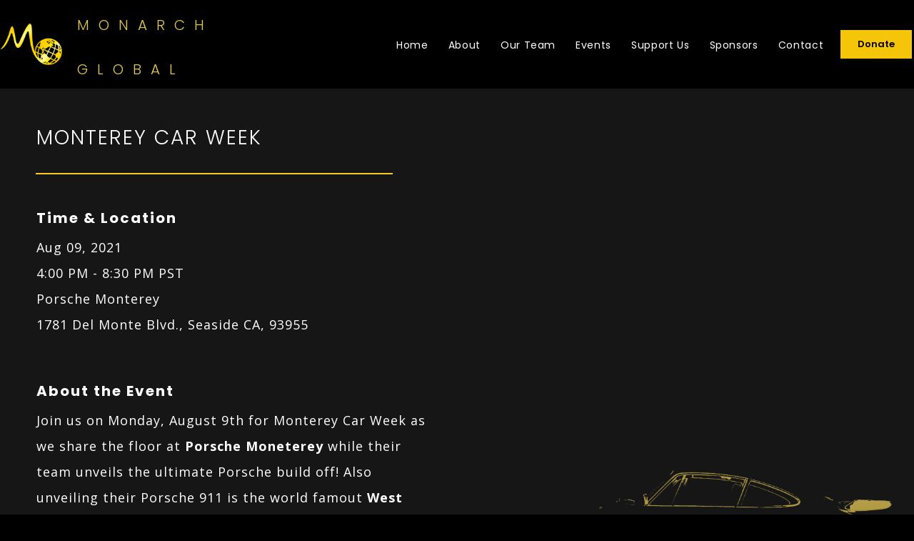

--- FILE ---
content_type: text/html; charset=UTF-8
request_url: https://monarchglobal.org/monterey-car-week/
body_size: 7121
content:
<!DOCTYPE html>
<html lang="en" data-ng-app="website">
<head>
    
    
            <meta charset="utf-8">
        <title>Monterey car Week - Monarch Global</title>
        <link rel="icon" href="/mt-content/uploads/2021/07/mg-logo.png?_build=1626378067" type="image/png" />

                                    
<link rel="canonical" href="https://monarchglobal.org/monterey-car-week/" />
<meta property="og:title" content="Monterey car Week"/>
<meta property="og:url" content="https://monarchglobal.org/monterey-car-week/"/>
<meta property="og:type" content="website"/>
                            <meta http-equiv="X-UA-Compatible" content="IE=Edge"/>
        <meta name="viewport" content="width=device-width, initial-scale=1.0">
                        
    

    
            <link rel="preload" as="font" type="font/woff2" crossorigin href="https://monarchglobal.org/mt-includes/fonts/fontawesome-webfont.woff2?v=4.7.0">
        <link rel="stylesheet" href="/mt-includes/css/assets.min.css?_build=1742227387"/>
                    
                <style>
@import url(//fonts.googleapis.com/css?family=Merriweather:300,300italic,regular,italic,700,700italic,900,900italic|Open+Sans:regular,300,300italic,italic,600,600italic,700,700italic,800,800italic|Poppins:200,200italic,300,300italic,regular,italic,500,500italic,600,600italic,700,700italic,800,800italic&subset=latin);
</style>
        <link rel="stylesheet" href="/mt-content/assets/styles.css?_build=1742227426" id="moto-website-style"/>
            
    
    
    
    
    
    
    
    
    
</head>
<body class="moto-background moto-website_live">
        
    

                    
 

    <div class="page">

        <header id="section-header" class="header moto-section" data-widget="section" data-container="section">
                                            <div class="moto-widget moto-widget-row row-gutter-0 moto-justify-content_center moto-spacing-top-zero moto-spacing-right-auto moto-spacing-bottom-zero moto-spacing-left-auto" data-grid-type="md" data-widget="row" data-visible-on="-" data-spacing="zaza" style="background-color:rgba(0, 0, 0, 0.62);" data-bg-position="left" data-draggable-disabled="" data-moto-relative-sticky="true" data-moto-relative-sticky-spacing="0px">
    
    
    <div class="container-fluid">
        <div class="row" data-container="container"><div class="moto-widget moto-widget-row__column moto-cell col-md-1 moto-spacing-top-auto moto-spacing-right-auto moto-spacing-bottom-auto moto-spacing-left-auto" style="" data-widget="row.column" data-container="container" data-spacing="aaaa" data-bg-position="left top"><div data-widget-id="wid_1626380528_6hqhq7rn6" class="moto-widget moto-widget-image moto-widget_with-deferred-content moto-preset-default moto-align-right moto-align-center_tablet moto-align-center_mobile-h moto-spacing-top-auto moto-spacing-right-small moto-spacing-bottom-auto moto-spacing-left-zero  " data-widget="image">
                        <span class="moto-widget-image-link">
                <img data-src="/mt-content/uploads/2021/07/thumbnails/mg-logo_s_125x85.png" src="data:image/svg+xml,%3Csvg xmlns='http://www.w3.org/2000/svg' viewBox='0 0 125 85'%3E%3C/svg%3E" class="moto-widget-image-picture moto-widget-deferred-content lazyload" data-id="446" title=""  width="125" height="85"  alt="">
            </span>
            </div>
    
        
        
    
    
</div>
            
                
                    <div class="moto-widget moto-widget-row__column moto-cell col-md-3 moto-spacing-top-auto moto-spacing-right-auto moto-spacing-bottom-auto moto-spacing-left-auto" style="" data-widget="row.column" data-container="container" data-spacing="aaaa" data-bg-position="left top"><div class="moto-widget moto-widget-row row-fixed moto-spacing-top-auto moto-spacing-right-auto moto-spacing-bottom-auto moto-spacing-left-auto" data-grid-type="sm" data-widget="row" data-visible-on="-" data-spacing="aaaa" style="" data-bg-position="left top">
    
        
        
        
    
    
    <div class="container-fluid">
        <div class="row" data-container="container"><div class="moto-widget moto-widget-row__column moto-cell col-sm-12 moto-spacing-top-auto moto-spacing-right-auto moto-spacing-bottom-auto moto-spacing-left-auto" style="" data-widget="row.column" data-container="container" data-spacing="aaaa" data-bg-position="left top">
    
        
        
    
    
        
            <div class="moto-widget moto-widget-text moto-preset-default moto-visible-on_tablet_hidden moto-visible-on_mobile-h_hidden moto-visible-on_mobile-v_hidden moto-spacing-top-zero moto-spacing-right-auto moto-spacing-bottom-zero moto-spacing-left-auto" data-widget="text" data-preset="default" data-spacing="zaza" data-visible-on="+desktop">
    <div class="moto-widget-text-content moto-widget-text-editable"><p class="moto-text_system_8"><span style="font-size:20px;"><span class="moto-color_custom4"><a target="_self" data-action="home_page" data-anchor="" class="moto-link" href="/">MONARCH GLOBAL</a></span></span></p></div>
</div>
        
    
</div>
            
        </div>
    </div>
</div>
    
        
        
    
    
</div>

                
            
                
                    <div class="moto-widget moto-widget-row__column moto-cell col-md-7 moto-spacing-top-auto moto-spacing-right-auto moto-spacing-bottom-auto moto-spacing-left-auto" style="" data-widget="row.column" data-container="container" data-spacing="aaaa" data-bg-position="left top"><div data-widget-id="wid_1586572171_yejbv2cow" class="moto-widget moto-widget-menu moto-preset-default moto-align-right moto-align-center_tablet moto-align-right_mobile-v moto-align-right_mobile-h moto-spacing-top-auto moto-spacing-right-small moto-spacing-bottom-auto moto-spacing-left-zero" data-preset="default" data-widget="menu">
            <a href="#" class="moto-widget-menu-toggle-btn"><i class="moto-widget-menu-toggle-btn-icon fa fa-bars"></i></a>
        <ul class="moto-widget-menu-list moto-widget-menu-list_horizontal">
            <li class="moto-widget-menu-item">
    <a href="/"   data-action="home_page" class="moto-widget-menu-link moto-widget-menu-link-level-1 moto-link">Home</a>
        </li><li class="moto-widget-menu-item">
    <a href="/about-us/#about"   data-action="page" class="moto-widget-menu-link moto-widget-menu-link-level-1 moto-link">About</a>
        </li><li class="moto-widget-menu-item">
    <a href="/our-team/"   data-action="page" class="moto-widget-menu-link moto-widget-menu-link-level-1 moto-link">Our Team</a>
        </li><li class="moto-widget-menu-item">
    <a href="/events/"   data-action="page" class="moto-widget-menu-link moto-widget-menu-link-level-1 moto-link">Events</a>
        </li><li class="moto-widget-menu-item">
    <a href="/support-us/"   data-action="page" class="moto-widget-menu-link moto-widget-menu-link-level-1 moto-link">Support Us</a>
        </li><li class="moto-widget-menu-item">
    <a href="/sponsorship/"   data-action="page" class="moto-widget-menu-link moto-widget-menu-link-level-1 moto-link">Sponsors</a>
        </li><li class="moto-widget-menu-item">
    <a href="/contact/"   data-action="page" class="moto-widget-menu-link moto-widget-menu-link-level-1 moto-link">Contact</a>
        </li>        </ul>
    </div>
    
        
        
    
    
</div><div class="moto-widget moto-widget-row__column moto-cell col-md-1 moto-spacing-top-auto moto-spacing-right-auto moto-spacing-bottom-auto moto-spacing-left-auto" style="" data-widget="row.column" data-container="container" data-spacing="aaaa" data-bg-position="left top"><div data-widget-id="wid_1627089362_aqypp2x09" class="moto-widget moto-widget-paypal_button moto-widget_with-deferred-content moto-preset-default moto-align-center moto-spacing-top-auto moto-spacing-right-auto moto-spacing-bottom-auto moto-spacing-left-auto  " data-widget="paypal_button" data-preset="default">
                    <form action="https://www.paypal.com/cgi-bin/webscr" target="_blank" class="moto-widget-paypal_button__form">
            <input type="hidden" name="charset" value="utf-8">
                            <input type="hidden" name="cmd" value="_donations">
                                                        <input type="hidden" name="business" value="donations@monarchglobal.org">
            <input type="hidden" name="item_name" value="Monarch Global Donation">
            <input type="hidden" name="currency_code" value="USD">
                                                                                    <div data-widget-id="wid__button__693b363eabd13" class="moto-widget moto-widget-button moto-preset-default moto-preset-provider-default moto-align-center moto-spacing-top-auto moto-spacing-right-auto moto-spacing-bottom-auto moto-spacing-left-auto  " data-widget="button">
            <button  name="submit"  class="moto-widget-button-link moto-size-small moto-link"><span class="fa moto-widget-theme-icon"></span><span class="moto-widget-button-divider"></span><span class="moto-widget-button-label">Donate</span></button>
    </div>
                                    </form>
    </div>
    
        
        
    
    
</div>

                
            
        </div>
    </div>
</div>            
        </header>

        <section id="section-content" class="content page-45 moto-section" data-widget="section" data-container="section">
                                            <div class="moto-widget moto-widget-container undefined moto-container_content_60fb68bf1" data-visible-on="" data-widget="container" data-container="container" data-css-name="moto-container_content_60fb68bf1" data-bg-position="left top">
    
    
    
<div class="moto-widget moto-widget-row moto-justify-content_center moto-spacing-top-auto moto-spacing-right-auto moto-spacing-bottom-auto moto-spacing-left-auto" data-grid-type="sm" data-widget="row" data-visible-on="-" data-spacing="aaaa" style="background-color:transparent;" data-bg-position="left top">
    
        
        
        
    
    
    <div class="container-fluid">
        <div class="row" data-container="container">
            
                
                    <div class="moto-widget moto-widget-row__column moto-cell col-sm-12 moto-spacing-top-auto moto-spacing-right-auto moto-spacing-bottom-auto moto-spacing-left-auto" style="" data-widget="row.column" data-container="container" data-spacing="aaaa" data-bg-position="left top">
    
        
        
    
    
<div class="moto-widget moto-widget-row moto-justify-content_center moto-spacing-top-auto moto-spacing-right-auto moto-spacing-bottom-auto moto-spacing-left-auto" data-grid-type="sm" data-widget="row" data-visible-on="-" data-spacing="aaaa" style="" data-bg-position="left top">
    
        
        
        
    
    
    <div class="container-fluid">
        <div class="row" data-container="container">
            
                
                    <div class="moto-widget moto-widget-row__column moto-cell col-sm-6 moto-spacing-top-auto moto-spacing-right-auto moto-spacing-bottom-auto moto-spacing-left-auto" style="" data-widget="row.column" data-container="container" data-spacing="aaaa" data-bg-position="left top"><div class="moto-widget moto-widget-row moto-spacing-top-auto moto-spacing-right-auto moto-spacing-bottom-auto moto-spacing-left-auto" data-grid-type="sm" data-widget="row" data-visible-on="-" data-spacing="aaaa" style="" data-bg-position="left top">
    
        
        
        
    
    
    <div class="container-fluid">
        <div class="row" data-container="container">
            
                
                    <div class="moto-widget moto-widget-row__column moto-cell col-sm-12 moto-spacing-top-auto moto-spacing-right-auto moto-spacing-bottom-auto moto-spacing-left-auto" style="" data-widget="row.column" data-container="container" data-spacing="aaaa" data-bg-position="left top">
    
        
        
    
    
<div class="moto-widget moto-widget-text moto-preset-default moto-spacing-top-medium moto-spacing-right-auto moto-spacing-bottom-small moto-spacing-left-medium" data-widget="text" data-preset="default" data-spacing="masm" data-visible-on="-" data-animation="">
    <div class="moto-widget-text-content moto-widget-text-editable"><p class="moto-text_normal"><span class="moto-color5_5"><span style="font-size:28px;">MONTEREY CAR WEEK</span></span></p></div>
</div></div>

                
            
        </div>
    </div>
</div><div data-widget-id="wid_1626404793_ykm1d29t8" class="moto-widget moto-widget-divider moto-preset-3 moto-align-left moto-spacing-top-zero moto-spacing-right-auto moto-spacing-bottom-zero moto-spacing-left-medium  " data-widget="divider_horizontal" data-preset="3">
    <hr class="moto-widget-divider-line" style="max-width:100%;width:500px;">
</div><div class="moto-widget moto-widget-text moto-preset-default moto-spacing-top-medium moto-spacing-right-small moto-spacing-bottom-auto moto-spacing-left-medium" data-widget="text" data-preset="default" data-spacing="msam" data-visible-on="-" data-animation="" data-draggable-disabled="">
    <div class="moto-widget-text-content moto-widget-text-editable" aria-multiline="true"><p class="moto-text_normal"><span class="moto-color5_5"><span style="font-size:20px;"><strong>Time &amp; Location</strong></span></span></p><p class="moto-text_229"><span class="moto-color5_5"><span style="font-size:18px;">Aug 09, 2021</span></span></p><p class="moto-text_229"><span class="moto-color5_5"><span style="font-size:18px;">4:00 PM - 8:30 PM PST</span></span></p><p class="moto-text_229"><span style="font-size:18px;"><span class="moto-color5_5">Porsche Monterey</span></span></p><p class="moto-text_229"><span style="font-size:18px;"><span class="moto-color5_5">1781 Del Monte Blvd.,&nbsp;Seaside CA, 93955</span></span></p><p class="moto-text_229"><br></p><p><br></p><p class="moto-text_normal"><span class="moto-color5_5"><span style="font-size:20px;"><strong>About the Event</strong></span></span></p><p class="moto-text_229"><font color="#ffffff"><span style="font-size: 18px;">Join us on Monday, August 9th for Monterey Car Week as we share the floor at<strong> </strong></span><span class="moto-color5_5"><span style="font-size: 18px;"><strong>Porsche Moneterey</strong></span></span><span style="font-size: 18px;"> while their team unveils the ultimate Porsche build off! Also unveiling their Porsche 911 is the world famout </span><span class="moto-color5_5"><span style="font-size: 18px;"><strong>West Coast Customs</strong></span></span><span style="font-size: 18px;">! See the reimagined custom 911 brought to you by one of the best automotive customizers in the world. </span><span class="moto-color5_5"><span style="font-size: 18px;"><strong>The Whale Tail Project</strong>,</span></span><span style="font-size: 18px;"> a designer's dream of the infamous Porsche Turbo Tail, will be on display and available for auction as well!&nbsp;</span></font></p><p class="moto-text_229"><br></p></div>
</div><div data-widget-id="wid_1627086179_3ghsbh99y" class="moto-widget moto-widget-button moto-preset-4 moto-preset-provider-default moto-align-center moto-spacing-top-auto moto-spacing-right-auto moto-spacing-bottom-auto moto-spacing-left-zero  " data-widget="button">
            <a  href="https://www.eventbrite.com/e/the-porsche-monterey-classic-registration-146833939265?utm_medium=referral&utm_source=whatsupmonterey.com" target="_blank"  data-action="url" class="moto-widget-button-link moto-size-medium moto-link"><span class="fa moto-widget-theme-icon"></span><span class="moto-widget-button-divider"></span><span class="moto-widget-button-label">REGISTER FOR THE PORSCHE MONTEREY CLASSIC</span></a>
    </div><div class="moto-widget moto-widget-text moto-preset-default moto-spacing-top-medium moto-spacing-right-auto moto-spacing-bottom-auto moto-spacing-left-medium" data-widget="text" data-preset="default" data-spacing="maam" data-visible-on="-" data-animation="">
    <div class="moto-widget-text-content moto-widget-text-editable"><p class="moto-text_229"><span class="moto-color5_5"><span style="font-size:18px;">We will also be hosting a virutal raffle as well as giving you live updates from the event for those who cannot attend! Get your raffle tickets now!</span></span></p></div>
</div><div class="moto-widget moto-widget-container undefined moto-container_content_60fb64ab1" data-visible-on="" data-widget="container" data-container="container" data-css-name="moto-container_content_60fb64ab1" data-bg-position="left top">
    
    
    
<div class="moto-widget moto-widget-row row-fixed moto-spacing-top-small moto-spacing-right-auto moto-spacing-bottom-auto moto-spacing-left-auto" data-grid-type="sm" data-widget="row" data-visible-on="-" data-spacing="saaa" style="" data-bg-position="left top">
    
        
        
        
    
    
    <div class="container-fluid">
        <div class="row" data-container="container">
            
                
                    <div class="moto-widget moto-widget-row__column moto-cell col-sm-7 moto-spacing-top-auto moto-spacing-right-auto moto-spacing-bottom-auto moto-spacing-left-auto" style="" data-widget="row.column" data-container="container" data-spacing="aaaa" data-bg-position="left top"><div class="moto-widget moto-widget-text moto-preset-default moto-spacing-top-auto moto-spacing-right-auto moto-spacing-bottom-auto moto-spacing-left-medium" data-widget="text" data-preset="default" data-spacing="aaam" data-visible-on="-" data-animation="">
    <div class="moto-widget-text-content moto-widget-text-editable"><p class="moto-text_313" style="text-align: right;">5 TICKETS FOR $50.00</p></div>
</div>
    
        
        
    
    
<div class="moto-widget moto-widget-text moto-preset-default moto-spacing-top-small moto-spacing-right-auto moto-spacing-bottom-auto moto-spacing-left-medium" data-widget="text" data-preset="default" data-spacing="saam" data-visible-on="-" data-animation="">
    <div class="moto-widget-text-content moto-widget-text-editable"><p class="moto-text_313" style="text-align: right;">10 TICKETS FOR $95.00</p></div>
</div><div class="moto-widget moto-widget-text moto-preset-default moto-spacing-top-small moto-spacing-right-auto moto-spacing-bottom-auto moto-spacing-left-medium" data-widget="text" data-preset="default" data-spacing="saam" data-visible-on="-" data-animation="">
    <div class="moto-widget-text-content moto-widget-text-editable"><p class="moto-text_313" style="text-align: right;">25&nbsp;TICKETS FOR $225.00</p></div>
</div><div class="moto-widget moto-widget-text moto-preset-default moto-spacing-top-small moto-spacing-right-auto moto-spacing-bottom-auto moto-spacing-left-medium" data-widget="text" data-preset="default" data-spacing="saam" data-visible-on="-" data-animation="">
    <div class="moto-widget-text-content moto-widget-text-editable"><p class="moto-text_313" style="text-align: right;">50 TICKETS FOR $450.00</p></div>
</div><div class="moto-widget moto-widget-text moto-preset-default moto-spacing-top-small moto-spacing-right-auto moto-spacing-bottom-auto moto-spacing-left-medium" data-widget="text" data-preset="default" data-spacing="saam" data-visible-on="-" data-animation="">
    <div class="moto-widget-text-content moto-widget-text-editable"><p class="moto-text_313" style="text-align: right;">100 TICKETS FOR $900.00</p></div>
</div></div>

                
            
                
                    <div class="moto-widget moto-widget-row__column moto-cell col-sm-5 moto-spacing-top-auto moto-spacing-right-auto moto-spacing-bottom-auto moto-spacing-left-auto" style="" data-widget="row.column" data-container="container" data-spacing="aaaa" data-bg-position="left top"><div data-widget-id="wid_1627088080_8tceocxmy" class="moto-widget moto-widget-paypal_button moto-widget_with-deferred-content moto-preset-default moto-align-left moto-spacing-top-auto moto-spacing-right-auto moto-spacing-bottom-auto moto-spacing-left-auto  " data-widget="paypal_button" data-preset="default">
                    <form action="https://www.paypal.com/cgi-bin/webscr" target="_blank" class="moto-widget-paypal_button__form">
            <input type="hidden" name="charset" value="utf-8">
                            <input type="hidden" name="cmd" value="_xclick">
                <input type="hidden" name="amount" value="50">
                        <input type="hidden" name="business" value="donations@monarchglobal.org">
            <input type="hidden" name="item_name" value="5 Tickets for virtual auction">
            <input type="hidden" name="currency_code" value="USD">
                                                                                    <div data-widget-id="wid__button__693b363eac2af" class="moto-widget moto-widget-button moto-preset-default moto-preset-provider-default moto-align-left moto-spacing-top-auto moto-spacing-right-auto moto-spacing-bottom-auto moto-spacing-left-auto  " data-widget="button">
            <button  name="submit"  class="moto-widget-button-link moto-size-small moto-link"><span class="fa moto-widget-theme-icon"></span><span class="moto-widget-button-divider"></span><span class="moto-widget-button-label">Buy Now</span></button>
    </div>
                                    </form>
    </div>
    
        
        
    
    
<div data-widget-id="wid_1627088563_pjqv9j4zn" class="moto-widget moto-widget-paypal_button moto-widget_with-deferred-content moto-preset-default  moto-spacing-top-small moto-spacing-right-auto moto-spacing-bottom-auto moto-spacing-left-auto  " data-widget="paypal_button" data-preset="default">
                    <form action="https://www.paypal.com/cgi-bin/webscr" target="_blank" class="moto-widget-paypal_button__form">
            <input type="hidden" name="charset" value="utf-8">
                            <input type="hidden" name="cmd" value="_xclick">
                <input type="hidden" name="amount" value="95">
                        <input type="hidden" name="business" value="donations@monarchglobal.org">
            <input type="hidden" name="item_name" value="10 tickets for virtual auction">
            <input type="hidden" name="currency_code" value="USD">
                                                                                    <div data-widget-id="wid__button__693b363eac362" class="moto-widget moto-widget-button moto-preset-default moto-preset-provider-default  moto-spacing-top-auto moto-spacing-right-auto moto-spacing-bottom-auto moto-spacing-left-auto  " data-widget="button">
            <button  name="submit"  class="moto-widget-button-link moto-size-small moto-link"><span class="fa moto-widget-theme-icon"></span><span class="moto-widget-button-divider"></span><span class="moto-widget-button-label">Buy Now</span></button>
    </div>
                                    </form>
    </div><div data-widget-id="wid_1627088562_z4whgb2z8" class="moto-widget moto-widget-paypal_button moto-widget_with-deferred-content moto-preset-default  moto-spacing-top-small moto-spacing-right-auto moto-spacing-bottom-auto moto-spacing-left-auto  " data-widget="paypal_button" data-preset="default">
                    <form action="https://www.paypal.com/cgi-bin/webscr" target="_blank" class="moto-widget-paypal_button__form">
            <input type="hidden" name="charset" value="utf-8">
                            <input type="hidden" name="cmd" value="_xclick">
                <input type="hidden" name="amount" value="225">
                        <input type="hidden" name="business" value="donations@monarchglobal.org">
            <input type="hidden" name="item_name" value="25 tickets for virtual auction">
            <input type="hidden" name="currency_code" value="USD">
                                                                                    <div data-widget-id="wid__button__693b363eac40f" class="moto-widget moto-widget-button moto-preset-default moto-preset-provider-default  moto-spacing-top-auto moto-spacing-right-auto moto-spacing-bottom-auto moto-spacing-left-auto  " data-widget="button">
            <button  name="submit"  class="moto-widget-button-link moto-size-small moto-link"><span class="fa moto-widget-theme-icon"></span><span class="moto-widget-button-divider"></span><span class="moto-widget-button-label">Buy Now</span></button>
    </div>
                                    </form>
    </div><div data-widget-id="wid_1627088562_7eukv662y" class="moto-widget moto-widget-paypal_button moto-widget_with-deferred-content moto-preset-default  moto-spacing-top-small moto-spacing-right-auto moto-spacing-bottom-auto moto-spacing-left-auto  " data-widget="paypal_button" data-preset="default">
                    <form action="https://www.paypal.com/cgi-bin/webscr" target="_blank" class="moto-widget-paypal_button__form">
            <input type="hidden" name="charset" value="utf-8">
                            <input type="hidden" name="cmd" value="_xclick">
                <input type="hidden" name="amount" value="450">
                        <input type="hidden" name="business" value="donations@monarchglobal.org">
            <input type="hidden" name="item_name" value="50 tickets for virtual auction">
            <input type="hidden" name="currency_code" value="USD">
                                                                                    <div data-widget-id="wid__button__693b363eac4b9" class="moto-widget moto-widget-button moto-preset-default moto-preset-provider-default  moto-spacing-top-auto moto-spacing-right-auto moto-spacing-bottom-auto moto-spacing-left-auto  " data-widget="button">
            <button  name="submit"  class="moto-widget-button-link moto-size-small moto-link"><span class="fa moto-widget-theme-icon"></span><span class="moto-widget-button-divider"></span><span class="moto-widget-button-label">Buy Now</span></button>
    </div>
                                    </form>
    </div><div data-widget-id="wid_1627088561_f8lzqhnds" class="moto-widget moto-widget-paypal_button moto-widget_with-deferred-content moto-preset-default  moto-spacing-top-small moto-spacing-right-auto moto-spacing-bottom-auto moto-spacing-left-auto  " data-widget="paypal_button" data-preset="default">
                    <form action="https://www.paypal.com/cgi-bin/webscr" target="_blank" class="moto-widget-paypal_button__form">
            <input type="hidden" name="charset" value="utf-8">
                            <input type="hidden" name="cmd" value="_xclick">
                <input type="hidden" name="amount" value="900">
                        <input type="hidden" name="business" value="donations@monarchglobal.org">
            <input type="hidden" name="item_name" value="100 tickets for virtual auction">
            <input type="hidden" name="currency_code" value="USD">
                                                                                    <div data-widget-id="wid__button__693b363eac561" class="moto-widget moto-widget-button moto-preset-default moto-preset-provider-default  moto-spacing-top-auto moto-spacing-right-auto moto-spacing-bottom-auto moto-spacing-left-auto  " data-widget="button">
            <button  name="submit"  class="moto-widget-button-link moto-size-small moto-link"><span class="fa moto-widget-theme-icon"></span><span class="moto-widget-button-divider"></span><span class="moto-widget-button-label">Buy Now</span></button>
    </div>
                                    </form>
    </div></div>

                
            
        </div>
    </div>
</div></div><div class="moto-widget moto-widget-text moto-preset-default moto-spacing-top-small moto-spacing-right-auto moto-spacing-bottom-small moto-spacing-left-zero" data-widget="text" data-preset="default" data-spacing="sasz" data-visible-on="-" data-animation="">
    <div class="moto-widget-text-content moto-widget-text-editable"><p class="moto-text_299" style="text-align: center;"><span style="font-size:14px;"><a data-action="popup" data-popup-id="18" class="moto-link" href="#">Rules &amp; Regulations</a></span></p></div>
</div>
    
        
        
    
    
</div><div class="moto-widget moto-widget-row__column moto-cell col-sm-6 moto-spacing-top-auto moto-spacing-right-auto moto-spacing-bottom-auto moto-spacing-left-auto" style="" data-widget="row.column" data-container="container" data-spacing="aaaa" data-bg-position="left top"><div data-widget-id="wid_1628264572_al2aeetp0" class="moto-widget moto-widget-spacer moto-preset-default moto-spacing-top-large moto-spacing-right-auto moto-spacing-bottom-auto moto-spacing-left-auto "
    data-widget="spacer" data-preset="default" data-spacing="laaa" data-visible-on="+desktop,tablet,mobile-h,mobile-v">
    <div class="moto-widget-spacer-block" style="height:95px"></div>
</div><div data-widget-id="wid_1627085611_7z7w0akc0" class="moto-widget moto-widget-image moto-widget_with-deferred-content moto-preset-default moto-align-center moto-spacing-top-large moto-spacing-right-auto moto-spacing-bottom-medium moto-spacing-left-small  moto-widget-animated wow slideInRight" data-widget="image">
                        <span class="moto-widget-image-link">
                <img data-src="/mt-content/uploads/2021/07/copy-of-untitled_2021-07-24-00-38-18.png" src="data:image/svg+xml,%3Csvg xmlns='http://www.w3.org/2000/svg' viewBox='0 0  '%3E%3C/svg%3E" class="moto-widget-image-picture moto-widget-deferred-content lazyload" data-id="502" title=""  alt="">
            </span>
            </div><div data-widget-id="wid_1626404334_7oa7gu232" class="moto-widget moto-widget-countdown moto-preset-default moto-align-center moto-spacing-top-small moto-spacing-right-zero moto-spacing-bottom-small moto-spacing-left-zero  " data-widget="countdown" data-timezone="-8" data-on-expiry="stop" data-time="1628560800000" data-type="event">
            <timer countdown="countdownTime" interval="1000" class="countdown-timer">
            <div class="countdown-item">
            <div class="countdown-item-wrapper">
                <div class="countdown-item-block">
                    <div class="countdown-item-content">
                        <div class="countdown-item-amount" data-ng-bind="days"></div>
                        <div class="countdown-item-unit" data-ng-bind="days|humanizeDuration:&#039;days&#039;:&#039;en&#039;"></div>
                    </div>
                </div>
            </div>
            <div class="countdown-item-delimiter">:</div>
        </div>
            <div class="countdown-item">
            <div class="countdown-item-wrapper">
                <div class="countdown-item-block">
                    <div class="countdown-item-content">
                        <div class="countdown-item-amount" data-ng-bind="hours"></div>
                        <div class="countdown-item-unit" data-ng-bind="hours|humanizeDuration:&#039;hours&#039;:&#039;en&#039;"></div>
                    </div>
                </div>
            </div>
            <div class="countdown-item-delimiter">:</div>
        </div>
            <div class="countdown-item">
            <div class="countdown-item-wrapper">
                <div class="countdown-item-block">
                    <div class="countdown-item-content">
                        <div class="countdown-item-amount" data-ng-bind="minutes"></div>
                        <div class="countdown-item-unit" data-ng-bind="minutes|humanizeDuration:&#039;minutes&#039;:&#039;en&#039;"></div>
                    </div>
                </div>
            </div>
            <div class="countdown-item-delimiter">:</div>
        </div>
            <div class="countdown-item">
            <div class="countdown-item-wrapper">
                <div class="countdown-item-block">
                    <div class="countdown-item-content">
                        <div class="countdown-item-amount" data-ng-bind="seconds"></div>
                        <div class="countdown-item-unit" data-ng-bind="seconds|humanizeDuration:&#039;seconds&#039;:&#039;en&#039;"></div>
                    </div>
                </div>
            </div>
            <div class="countdown-item-delimiter">:</div>
        </div>
        </timer>
</div><div class="moto-widget moto-widget-text moto-preset-default moto-spacing-top-zero moto-spacing-right-auto moto-spacing-bottom-auto moto-spacing-left-zero" data-widget="text" data-preset="default" data-spacing="zaaz" data-visible-on="-" data-animation="">
    <div class="moto-widget-text-content moto-widget-text-editable"><p class="moto-text_normal" style="text-align: center;"><span style="font-size:20px;">UNTIL THE EVENT</span></p></div>
</div><div data-widget-id="wid_1628264292_zp05l61mt" class="moto-widget moto-widget-spacer moto-preset-default moto-spacing-top-large moto-spacing-right-auto moto-spacing-bottom-auto moto-spacing-left-auto "
    data-widget="spacer" data-preset="default" data-spacing="laaa" data-visible-on="+desktop,tablet,mobile-h,mobile-v">
    <div class="moto-widget-spacer-block" style="height:95px"></div>
</div><div class="moto-widget moto-widget-text moto-preset-default moto-spacing-top-auto moto-spacing-right-auto moto-spacing-bottom-auto moto-spacing-left-auto" data-widget="text" data-preset="default" data-spacing="aaaa" data-visible-on="-" data-animation="">
    <div class="moto-widget-text-content moto-widget-text-editable"><p class="moto-text_normal" style="text-align: center;"><span class="moto-color1_5">Sponsered By</span></p></div>
</div><div class="moto-widget moto-widget-container undefined moto-container_content_610d56d81" data-visible-on="" data-widget="container" data-container="container" data-css-name="moto-container_content_610d56d81" data-bg-position="left top">
    
    
    
<div class="moto-widget moto-widget-row moto-spacing-top-auto moto-spacing-right-auto moto-spacing-bottom-auto moto-spacing-left-auto row-fixed moto-justify-content_center" data-grid-type="sm" data-widget="row" data-visible-on="-" data-spacing="aaaa" style="background-color:transparent;" data-bg-position="left top">
    
        
        
        
    
    
    <div class="container-fluid">
        <div class="row" data-container="container">
            
                
                    <div class="moto-widget moto-widget-row__column moto-cell col-sm-3 moto-spacing-top-auto moto-spacing-right-auto moto-spacing-bottom-auto moto-spacing-left-auto" style="" data-widget="row.column" data-container="container" data-spacing="aaaa" data-bg-position="left top"><div data-widget-id="wid_1628263627_dq540npc1" class="moto-widget moto-widget-image moto-widget_with-deferred-content moto-preset-default  moto-spacing-top-auto moto-spacing-right-small moto-spacing-bottom-auto moto-spacing-left-medium  " data-widget="image">
                        <span class="moto-widget-image-link">
                <img data-src="/mt-content/uploads/2021/08/logocropped.png" src="data:image/svg+xml,%3Csvg xmlns='http://www.w3.org/2000/svg' viewBox='0 0  '%3E%3C/svg%3E" class="moto-widget-image-picture moto-widget-deferred-content lazyload" data-id="524" title=""  alt="">
            </span>
            </div>
    
        
        
    
    
</div><div class="moto-widget moto-widget-row__column moto-cell col-sm-6 moto-spacing-top-auto moto-spacing-right-auto moto-spacing-bottom-auto moto-spacing-left-auto" style="" data-widget="row.column" data-container="container" data-spacing="aaaa" data-bg-position="left top">
    
        
        
    
    
<div data-widget-id="wid_1628263701_rgmtndxek" class="moto-widget moto-widget-image moto-widget_with-deferred-content moto-preset-default  moto-spacing-top-auto moto-spacing-right-medium moto-spacing-bottom-auto moto-spacing-left-medium  " data-widget="image">
                        <span class="moto-widget-image-link">
                <img data-src="/mt-content/uploads/2021/08/comisario-logoblueultrapremium.svg" src="data:image/svg+xml,%3Csvg xmlns='http://www.w3.org/2000/svg' viewBox='0 0  '%3E%3C/svg%3E" class="moto-widget-image-picture moto-widget-deferred-content lazyload" data-id="521" title=""  alt="">
            </span>
            </div></div><div class="moto-widget moto-widget-row__column moto-cell col-sm-3 moto-spacing-top-auto moto-spacing-right-auto moto-spacing-bottom-auto moto-spacing-left-auto" style="" data-widget="row.column" data-container="container" data-spacing="aaaa" data-bg-position="left top">
    
        
        
    
    
<div data-widget-id="wid_1628263732_56o0bc07e" class="moto-widget moto-widget-image moto-widget_with-deferred-content moto-preset-default  moto-spacing-top-auto moto-spacing-right-auto moto-spacing-bottom-auto moto-spacing-left-auto  " data-widget="image">
                        <span class="moto-widget-image-link">
                <img data-src="/mt-content/uploads/2021/08/sensi-logoblack.svg" src="data:image/svg+xml,%3Csvg xmlns='http://www.w3.org/2000/svg' viewBox='0 0  '%3E%3C/svg%3E" class="moto-widget-image-picture moto-widget-deferred-content lazyload" data-id="522" title=""  alt="">
            </span>
            </div></div>

                
            
        </div>
    </div>
</div></div>
    
        
        
    
    
</div>

                
            
                
                    

                
            
        </div>
    </div>
</div></div>

                
            
        </div>
    </div>
</div></div>            
        </section>
    </div>

    <footer id="section-footer" class="footer moto-section" data-widget="section" data-container="section">
                                        <div class="moto-widget moto-widget-block moto-bg-color_custom1 moto-spacing-top-auto moto-spacing-right-auto moto-spacing-bottom-small moto-spacing-left-auto" data-widget="block" data-spacing="aasa" style="" data-bg-position="left top">
    
    
    <div class="container-fluid">
        <div class="row">
            <div class="moto-cell col-sm-12" data-container="container">
                
            <div class="moto-widget moto-widget-row moto-justify-content_center moto-spacing-top-medium moto-spacing-right-auto moto-spacing-bottom-auto moto-spacing-left-auto" data-grid-type="sm" data-widget="row" data-spacing="maaa" style="" data-bg-position="left top" data-visible-on="-">
    
    
    <div class="container-fluid">
        <div class="row" data-container="container">
            
                
                    <div class="moto-widget moto-widget-row__column moto-cell col-sm-4 moto-spacing-top-auto moto-spacing-right-auto moto-spacing-bottom-auto moto-spacing-left-auto" style="" data-widget="row.column" data-container="container" data-spacing="aaaa" data-bg-position="left top">
    
        
        
    
    
<div class="moto-widget moto-widget-text moto-preset-default moto-spacing-top-auto moto-spacing-right-auto moto-spacing-bottom-auto moto-spacing-left-auto" data-widget="text" data-preset="default" data-spacing="aaaa" data-visible-on="-" data-animation="">
    <div class="moto-widget-text-content moto-widget-text-editable"><h2 class="moto-text_261"><strong><span style="font-size:14px;"><span class="moto-color1_3">Contact Monarch Global</span></span></strong></h2></div>
</div><div class="moto-widget moto-widget-text moto-preset-default moto-spacing-top-auto moto-spacing-right-auto moto-spacing-bottom-auto moto-spacing-left-auto" data-widget="text" data-preset="default" data-spacing="aaaa" data-visible-on="-" data-animation="">
    <div class="moto-widget-text-content moto-widget-text-editable"><h2 class="moto-text_system_9"><span style="font-size:14px;"><span class="moto-color4_5"><strong>Address</strong>:&nbsp;19251 Fairhaven Ext. North Tustin, CA 92705</span></span></h2><p class="moto-text_system_9"><span style="font-size:14px;"><span class="moto-color4_5"><strong>Email</strong>:&nbsp;info@monarchglobal.org</span></span></p><p class="moto-text_system_9"><span style="font-size:14px;"><span class="moto-color4_5"><strong>Phone</strong>: 714.795.8879</span></span></p></div>
</div><div id="wid_1521640229_le6bygrfv" data-widget-id="wid_1521640229_le6bygrfv" class="moto-widget moto-widget-social-links-extended moto-preset-3 moto-align-left moto-align-center_mobile-h moto-spacing-top-small moto-spacing-right-auto moto-spacing-bottom-auto moto-spacing-left-auto  " data-widget="social_links_extended" data-preset="3">
        <ul class="moto-widget-social-links-extended__list">
                <li class="moto-widget-social-links-extended__item moto-widget-social-links-extended__item-1">
            <a href="https://www.facebook.com/monarchglobalfoundation/" class="moto-widget-social-links-extended__link" target="_blank" >
                                    <span class="moto-widget-social-links-extended__icon fa">&#xf09a;</span>
                            </a>
        </li>
                <li class="moto-widget-social-links-extended__item moto-widget-social-links-extended__item-2">
            <a href="https://twitter.com/monarch_global_" class="moto-widget-social-links-extended__link" target="_blank" >
                                    <span class="moto-widget-social-links-extended__icon fa">&#xf099;</span>
                            </a>
        </li>
                <li class="moto-widget-social-links-extended__item moto-widget-social-links-extended__item-3">
            <a href="https://www.linkedin.com/in/monarch-global-98b35035/" class="moto-widget-social-links-extended__link" target="_blank" >
                                    <span class="moto-widget-social-links-extended__icon fa">&#xf0e1;</span>
                            </a>
        </li>
                <li class="moto-widget-social-links-extended__item moto-widget-social-links-extended__item-4">
            <a href="https://www.instagram.com/monarch_global_foundation/" class="moto-widget-social-links-extended__link" target="_blank" >
                                    <span class="moto-widget-social-links-extended__icon fa">&#xf16d;</span>
                            </a>
        </li>
            </ul>
    <style type="text/css">
                                                        </style>
    </div></div><div class="moto-widget moto-widget-row__column moto-cell col-sm-4 moto-spacing-top-auto moto-spacing-right-auto moto-spacing-bottom-auto moto-spacing-left-auto" style="" data-widget="row.column" data-container="container" data-spacing="aaaa" data-bg-position="left top">
    
    
<div class="moto-widget moto-widget-text moto-preset-default moto-spacing-top-zero moto-spacing-right-medium moto-spacing-bottom-small moto-spacing-left-medium" data-widget="text" data-preset="default" data-spacing="zmsm" data-visible-on="-" data-animation="">
    <div class="moto-widget-text-content moto-widget-text-editable"><p class="moto-text_system_9" style="text-align: center;"><span class="moto-color4_5"><span style="font-size:18px;">Your financial gift can help </span></span></p><p class="moto-text_system_9" style="text-align: center;"><span class="moto-color4_5"><span style="font-size:18px;">people who need it most.</span></span></p></div>
</div><div data-widget-id="wid_1627089452_w1bco9pjx" class="moto-widget moto-widget-paypal_button moto-widget_with-deferred-content moto-preset-default moto-align-center moto-spacing-top-auto moto-spacing-right-auto moto-spacing-bottom-auto moto-spacing-left-auto  " data-widget="paypal_button" data-preset="default">
                    <form action="https://www.paypal.com/cgi-bin/webscr" target="_blank" class="moto-widget-paypal_button__form">
            <input type="hidden" name="charset" value="utf-8">
                            <input type="hidden" name="cmd" value="_donations">
                                                        <input type="hidden" name="business" value="donations@monarchglobal.org">
            <input type="hidden" name="item_name" value="Monarch Global Donation">
            <input type="hidden" name="currency_code" value="USD">
                                                                                    <div data-widget-id="wid__button__693b363eacfd3" class="moto-widget moto-widget-button moto-preset-default moto-preset-provider-default moto-align-center moto-spacing-top-auto moto-spacing-right-auto moto-spacing-bottom-auto moto-spacing-left-auto  " data-widget="button">
            <button  name="submit"  class="moto-widget-button-link moto-size-medium moto-link"><span class="fa moto-widget-theme-icon"></span><span class="moto-widget-button-divider"></span><span class="moto-widget-button-label">Donate Today!</span></button>
    </div>
                                    </form>
    </div><div data-widget-id="wid_1628479871_tcoiux8yp" class="moto-widget moto-widget-image moto-widget_with-deferred-content moto-preset-default moto-align-center moto-spacing-top-small moto-spacing-right-auto moto-spacing-bottom-auto moto-spacing-left-auto  " data-widget="image">
                        <span class="moto-widget-image-link">
                <img data-src="/mt-content/uploads/2021/08/mg-qr-in.jpg" src="data:image/svg+xml,%3Csvg xmlns='http://www.w3.org/2000/svg' viewBox='0 0  '%3E%3C/svg%3E" class="moto-widget-image-picture moto-widget-deferred-content lazyload" data-id="526" title=""  alt="">
            </span>
            </div></div><div class="moto-widget moto-widget-row__column moto-cell col-sm-4 moto-spacing-top-auto moto-spacing-right-auto moto-spacing-bottom-auto moto-spacing-left-auto" style="" data-widget="row.column" data-container="container" data-spacing="aaaa" data-bg-position="left top">
    
    
<div class="moto-widget moto-widget-row row-fixed moto-spacing-top-auto moto-spacing-right-auto moto-spacing-bottom-auto moto-spacing-left-auto" data-grid-type="sm" data-widget="row" data-visible-on="-" data-spacing="aaaa" style="" data-bg-position="left top">
    
        
        
        
    
    
    <div class="container-fluid">
        <div class="row" data-container="container">
            
                
                    <div class="moto-widget moto-widget-row__column moto-cell col-sm-5 moto-spacing-top-auto moto-spacing-right-auto moto-spacing-bottom-auto moto-spacing-left-auto" style="" data-widget="row.column" data-container="container" data-spacing="aaaa" data-bg-position="left top">
    
        
        
    
    
</div>

                
            
                
                    <div class="moto-widget moto-widget-row__column moto-cell col-sm-7 moto-spacing-top-auto moto-spacing-right-auto moto-spacing-bottom-auto moto-spacing-left-auto" style="" data-widget="row.column" data-container="container" data-spacing="aaaa" data-bg-position="left top"><div class="moto-widget moto-widget-text moto-preset-default moto-spacing-top-auto moto-spacing-right-auto moto-spacing-bottom-auto moto-spacing-left-auto" data-widget="text" data-preset="default" data-spacing="aaaa" data-visible-on="-" data-animation="">
    <div class="moto-widget-text-content moto-widget-text-editable"><p class="moto-text_system_11" style="text-align: right;"><span class="moto-color1_3"><span style="font-size:16px;">Let's keep in touch.</span></span></p></div>
</div><div id="wid_1627089634_esky2cgwk" class="moto-widget moto-widget-contact_form moto-preset-default moto-spacing-top-auto moto-spacing-right-auto moto-spacing-bottom-auto moto-spacing-left-auto  " data-preset="default" data-widget="contact_form" data-spacing="aaaa">
        <div ng-controller="widget.ContactForm.Controller" ng-init="hash = '2@[base64]';actionAfterSubmission={&quot;action&quot;:&quot;none&quot;,&quot;url&quot;:&quot;&quot;,&quot;target&quot;:&quot;_self&quot;,&quot;id&quot;:&quot;&quot;};resetAfterSubmission=false">
                <form id="wid_1627089634_esky2cgwk__form" class="moto-widget-contact_form-form" role="form" name="contactForm" ng-submit="submit()" novalidate>
            <div ng-show="sending" class="contact-form-loading"></div>

                                                                                                        <div class="moto-widget-contact_form-group">
                            <label for="field_name_wid_1627089634_esky2cgwk" class="moto-widget-contact_form-label">First Name</label>
                            <input type="text" class="moto-widget-contact_form-field moto-widget-contact_form-input" placeholder="First Name *"  ng-blur="validate('name')" required  ng-model-options="{ updateOn: 'blur' }" name="name" id="field_name_wid_1627089634_esky2cgwk" ng-model="message.name"/>
                                                            <span class="moto-widget-contact_form-field-error ng-cloak" ng-cloak ng-show="contactForm.name.$invalid && !contactForm.name.$pristine && !contactForm.name.emailInvalid" >Field is required</span>
                                                                                    </div>
                                    
                                                                                                        <div class="moto-widget-contact_form-group">
                            <label for="field_email_wid_1627089634_esky2cgwk" class="moto-widget-contact_form-label">Last Name</label>
                            <input type="text" class="moto-widget-contact_form-field moto-widget-contact_form-input" placeholder="Last Name "  ng-model-options="{ updateOn: 'blur' }" name="email" id="field_email_wid_1627089634_esky2cgwk" ng-model="message.email"/>
                                                            <span class="moto-widget-contact_form-field-error ng-cloak" ng-cloak ng-show="contactForm.email.$invalid && !contactForm.email.$pristine && !contactForm.email.emailInvalid" >Field is required</span>
                                                                    <span class="moto-widget-contact_form-field-error ng-cloak" ng-cloak ng-show="contactForm.email.emailInvalid && !contactForm.email.$pristine" >Incorrect email</span>
                                                                                    </div>
                                    
                                                                                                        <div class="moto-widget-contact_form-group">
                            <label for="field_phone_wid_1627089634_esky2cgwk" class="moto-widget-contact_form-label">Email</label>
                            <input type="text" class="moto-widget-contact_form-field moto-widget-contact_form-input" placeholder="Email *"  ng-blur="validate('phone')" required  ng-model-options="{ updateOn: 'blur' }" name="phone" id="field_phone_wid_1627089634_esky2cgwk" ng-model="message.phone"/>
                                                            <span class="moto-widget-contact_form-field-error ng-cloak" ng-cloak ng-show="contactForm.phone.$invalid && !contactForm.phone.$pristine && !contactForm.phone.emailInvalid" >Field is required</span>
                                                                                    </div>
                                    
                                                                                                        <div class="moto-widget-contact_form-group">
                            <label for="field_address_wid_1627089634_esky2cgwk" class="moto-widget-contact_form-label">Number</label>
                            <input type="text" class="moto-widget-contact_form-field moto-widget-contact_form-input" placeholder="Number "  ng-model-options="{ updateOn: 'blur' }" name="address" id="field_address_wid_1627089634_esky2cgwk" ng-model="message.address"/>
                                                            <span class="moto-widget-contact_form-field-error ng-cloak" ng-cloak ng-show="contactForm.address.$invalid && !contactForm.address.$pristine && !contactForm.address.emailInvalid" >Field is required</span>
                                                                                    </div>
                                    
                                                            
                                                            
                                                            
                                                            
            
                            <div class="moto-widget-contact_form-success ng-cloak" ng-cloak ng-show="showSuccessMessage">
                    Your message was sent successfully
                </div>
                <div class="moto-widget-contact_form-danger ng-cloak" ng-cloak ng-show="emailError">
                    Sorry, your message was not sent
                </div>
                        <div class="moto-widget-contact_form-buttons">

                                                <div data-widget-id="wid__button__693b363ead502" class="moto-widget moto-widget-button moto-preset-default moto-preset-provider-default moto-align-right moto-spacing-top-auto moto-spacing-right-auto moto-spacing-bottom-auto moto-spacing-left-auto  " data-widget="button">
            <button  type="submit"  class="moto-widget-button-link moto-size-small moto-link"><span class="fa moto-widget-theme-icon"></span><span class="moto-widget-button-divider"></span><span class="moto-widget-button-label">Subscribe</span></button>
    </div>
                            
            </div>
        </form>
    </div>
    </div>










    
        
        
    
    
</div>

                
            
        </div>
    </div>
</div>
</div>

                
            
        </div>
    </div>
</div><div class="moto-widget moto-widget-text moto-preset-default moto-spacing-top-small moto-spacing-right-auto moto-spacing-bottom-auto moto-spacing-left-auto" data-widget="text" data-preset="default" data-spacing="saaa" data-visible-on="-" data-animation="">
    <div class="moto-widget-text-content moto-widget-text-editable"><p class="moto-text_206" style="text-align: center;"><span class="moto-color1_3">Monarch Global, Inc. is a 501c3 Non-Profit Corporation.</span></p><p class="moto-text_206" style="text-align: center;"><span class="moto-color1_3">Tax ID: 82-1702036</span></p></div>
</div><div class="moto-widget moto-widget-text moto-preset-default moto-spacing-top-auto moto-spacing-right-auto moto-spacing-bottom-auto moto-spacing-left-auto" data-widget="text" data-preset="default" data-spacing="aaaa" data-visible-on="-" data-animation="">
    <div class="moto-widget-text-content moto-widget-text-editable"><p class="moto-text_206" style="text-align: center;"><span style="color:#e3b636;">© Monarch Global Foundation. All Rights Resrved.</span></p></div>
</div></div>
        </div>
    </div>
</div>            
    </footer>

 
    
                <div data-moto-back-to-top-button class="moto-back-to-top-button">
        <a ng-click="toTop($event)" class="moto-back-to-top-button-link">
            <span class="moto-back-to-top-button-icon fa"></span>
        </a>
    </div>
                    <script type="text/javascript" data-cfasync="false">
        var websiteConfig = websiteConfig || {};
                websiteConfig.address = 'https://monarchglobal.org/';
        websiteConfig.relativeAddress = '/';
        websiteConfig.pageAbsoluteAddress = 'https://monarchglobal.org/monterey-car-week/';
        websiteConfig.addressHash = 'd6a8f9985913ee83978564a064bedcc8';
        websiteConfig.apiUrl = '/api.php';
        websiteConfig.preferredLocale = 'en_US';
        websiteConfig.timeZone = 'UTC';
        websiteConfig.preferredLanguage = websiteConfig.preferredLocale.substring(0, 2);
                websiteConfig.back_to_top_button = {"topOffset":300,"animationTime":500,"type":"theme"};
                websiteConfig.popup_preferences = {"loading_error_message":"The content could not be loaded."};
        websiteConfig.lazy_loading = {"enabled":true};
        websiteConfig.cookie_notification = {"enabled":false,"content":"<p class=\"moto-text_normal\">This website uses cookies to ensure you get the best experience on our website.<\/p>","content_hash":"6610aef7f7138423e25ee33c75f23279","controls":{"visible":"close,accept","accept":{"label":"Got it","preset":"default","size":"medium","cookie_lifetime":365}}};
        if (window.websiteConfig.lazy_loading && !window.websiteConfig.lazy_loading.enabled) {
            window.lazySizesConfig = window.lazySizesConfig || {};
            window.lazySizesConfig.preloadAfterLoad = true;
        }
    </script>
    <script src="/mt-includes/js/website.assets.min.js?_build=1742227371" type="text/javascript" data-cfasync="false"></script>
        <script type="text/javascript" data-cfasync="false">
        angular.module('website.plugins', []);
    </script>
    <script src="/mt-includes/js/website.min.js?_build=1742227387" type="text/javascript" data-cfasync="false"></script>
            
            
    
    
    
    
</body>
</html>

--- FILE ---
content_type: text/css; charset=utf-8
request_url: https://monarchglobal.org/mt-content/assets/styles.css?_build=1742227426
body_size: 16563
content:
@charset "UTF-8";.moto-color1{color:#f4c508;}.moto-color1_1{color:#c19b06;}.moto-color1_2{color:#d9af07;}.moto-color1_3{color:#f4c508;}.moto-color1_4{color:#f8cc1c;}.moto-color1_5{color:#f8d135;}.moto-color2{color:#555;}.moto-color2_1{color:#3b3b3b;}.moto-color2_2{color:#474747;}.moto-color2_3{color:#555;}.moto-color2_4{color:#616161;}.moto-color2_5{color:#6e6e6e;}.moto-color3{color:#959595;}.moto-color3_1{color:#7a7a7a;}.moto-color3_2{color:#878787;}.moto-color3_3{color:#959595;}.moto-color3_4{color:#a1a1a1;}.moto-color3_5{color:#adadad;}.moto-color4{color:#bdbdbd;}.moto-color4_1{color:#a3a3a3;}.moto-color4_2{color:#b0b0b0;}.moto-color4_3{color:#bdbdbd;}.moto-color4_4{color:#c9c9c9;}.moto-color4_5{color:#d6d6d6;}.moto-color5{color:#f5f9fc;}.moto-color5_1{color:#cce0f0;}.moto-color5_2{color:#e0ecf6;}.moto-color5_3{color:#f5f9fc;}.moto-color5_4{color:#fff;}.moto-color5_5{color:#fff;}.moto-color_custom1{color:#000;}.moto-color_custom2{color:#cf162d;}.moto-color_custom3{color:#99bcdb;}.moto-color_custom4{color:#196cb3;}.moto-color_custom5{color:#0a8e05;}.moto-bg-color1{background:#f4c508;}.moto-bg-color1_1{background:#c19b06;}.moto-bg-color1_2{background:#d9af07;}.moto-bg-color1_3{background:#f4c508;}.moto-bg-color1_4{background:#f8cc1c;}.moto-bg-color1_5{background:#f8d135;}.moto-bg-color2{background:#555;}.moto-bg-color2_1{background:#3b3b3b;}.moto-bg-color2_2{background:#474747;}.moto-bg-color2_3{background:#555;}.moto-bg-color2_4{background:#616161;}.moto-bg-color2_5{background:#6e6e6e;}.moto-bg-color3{background:#959595;}.moto-bg-color3_1{background:#7a7a7a;}.moto-bg-color3_2{background:#878787;}.moto-bg-color3_3{background:#959595;}.moto-bg-color3_4{background:#a1a1a1;}.moto-bg-color3_5{background:#adadad;}.moto-bg-color4{background:#bdbdbd;}.moto-bg-color4_1{background:#a3a3a3;}.moto-bg-color4_2{background:#b0b0b0;}.moto-bg-color4_3{background:#bdbdbd;}.moto-bg-color4_4{background:#c9c9c9;}.moto-bg-color4_5{background:#d6d6d6;}.moto-bg-color5{background:#f5f9fc;}.moto-bg-color5_1{background:#cce0f0;}.moto-bg-color5_2{background:#e0ecf6;}.moto-bg-color5_3{background:#f5f9fc;}.moto-bg-color5_4{background:#fff;}.moto-bg-color5_5{background:#fff;}.moto-bg-color_custom1{background:#000;}.moto-bg-color_custom2{background:#cf162d;}.moto-bg-color_custom3{background:#99bcdb;}.moto-bg-color_custom4{background:#196cb3;}.moto-bg-color_custom5{background:#0a8e05;}@media screen and (min-width: 1039px){.moto-parallax,.moto-background-fixed{background-attachment:fixed;}}.moto-container_content_610d56d81{margin-left:150px;margin-right:150px;padding-top:1px;padding-left:75px;padding-right:80px;background-color:#f4c508;border-top-left-radius:50px;border-top-right-radius:50px;border-bottom-left-radius:50px;border-bottom-right-radius:50px;transition-duration:0s;}.moto-container_content_60ff785a1{margin-top:15px;margin-bottom:3px;background-color:#f4c508;border-top-left-radius:50px;border-bottom-left-radius:50px;transition-duration:0.4s;}.moto-container_content_60ff752f1{transition-duration:0.4s;background-color:#0d0d0d;}.moto-text_316{font-weight:300;font-style:normal;font-family:'Poppins', sans-serif;color:#c9c9c9;font-size:16px;line-height:1.7;letter-spacing:3px;}.moto-text_316 a{color:#923ddd;text-decoration:none;font-weight:400;font-style:normal;}.moto-text_316 a:hover{text-decoration:none;font-weight:400;font-style:normal;color:#adadad;}@media (max-width: 1039px){.moto-text_316{font-size:12px;line-height:1.4;letter-spacing:0px;}}@media (max-width: 767px){.moto-text_316{font-size:13px;line-height:1.6;letter-spacing:0px;}}@media (max-width: 479px){.moto-text_316{font-size:12px;line-height:1.6;letter-spacing:0px;}}.moto-container_content_60fb68bf1{background-color:#161617;transition-duration:0.4s;}.moto-text_313{font-weight:500;font-style:normal;font-family:'Poppins', sans-serif;color:#b0b0b0;font-size:16px;line-height:2.5;letter-spacing:3px;}.moto-text_313 a{color:#923ddd;text-decoration:none;font-weight:400;font-style:normal;}.moto-text_313 a:hover{text-decoration:none;font-weight:400;font-style:normal;color:#adadad;}@media (max-width: 1039px){.moto-text_313{font-size:12px;line-height:1.4;letter-spacing:0px;}}@media (max-width: 767px){.moto-text_313{font-size:13px;line-height:1.6;letter-spacing:0px;}}@media (max-width: 479px){.moto-text_313{font-size:12px;line-height:1.6;letter-spacing:0px;}}.moto-container_content_60fb64ab1{transition-duration:0.4s;}.moto-container_content_60fb4c171{background-color:#727983;transition-duration:0s;box-shadow:0px 0px 12px 10px #5f616b inset;}.moto-container_content_60fb41d31{background-image:none;transition-duration:0s;box-shadow:0px 9px 8px 2px #3b3b3b inset;background-color:#616161;}.moto-container_content_60f0f95d2{margin-top:35px;margin-bottom:51px;margin-left:51px;margin-right:51px;background-color:#000;transition-duration:0.4s;box-shadow:9px 9px 8px 3px #474747;}.moto-container_content_60f0f22e1{transition-duration:0.4s;}.moto-text_299{font-weight:300;font-style:normal;font-family:'Poppins', sans-serif;color:#d6d6d6;font-size:13px;line-height:1.6;letter-spacing:1px;}.moto-text_299 a{color:#a1a1a1;text-decoration:underline;font-weight:400;font-style:normal;}.moto-text_299 a:hover{text-decoration:underline;font-weight:400;font-style:normal;color:#f8cc1c;}@media (max-width: 1039px){.moto-text_299{font-size:12px;line-height:1.4;letter-spacing:0px;}}@media (max-width: 767px){.moto-text_299{font-size:13px;line-height:1.6;letter-spacing:0px;}}@media (max-width: 479px){.moto-text_299{font-size:12px;line-height:1.6;letter-spacing:0px;}}.moto-container_content_60efaef11{background-image:none;transition-duration:0s;background-color:#292929;}.moto-text_295{font-weight:600;font-style:normal;font-family:'Open Sans', sans-serif;color:#fff;font-size:28px;line-height:1.2;letter-spacing:7px;}.moto-text_295 a{color:#fff;text-decoration:none;font-weight:400;font-style:normal;}.moto-text_295 a:hover{text-decoration:none;font-weight:300;font-style:normal;color:#0a8e05;}@media (max-width: 1039px){.moto-text_295{font-size:27px;line-height:1.4;letter-spacing:0px;}}@media (max-width: 767px){.moto-text_295{font-size:32px;line-height:1.2;letter-spacing:0px;}}@media (max-width: 479px){.moto-text_295{font-size:26px;line-height:1.2;letter-spacing:0px;}}.moto-container_content_5e9242f02{transition-duration:0.4s;background-position:right top;}.moto-container_content_5e912e3a4{background-color:#2e98f3;transition-duration:0.4s;}.moto-container_content_5e9122312{background-color:#959595;background-image:url(/mt-content/uploads/2019/09/mt-0255-home-img.jpg);transition-duration:0.4s;background-size:cover;background-position:bottom;}.moto-text_283{font-weight:400;font-style:italic;font-family:'Poppins', sans-serif;color:#878787;font-size:16px;line-height:1.6;letter-spacing:-1px;}.moto-text_283 a{color:#555;text-decoration:none;font-weight:400;font-style:italic;}.moto-text_283 a:hover{text-decoration:none;font-weight:400;font-style:normal;color:#196cb3;}@media (max-width: 1039px){.moto-text_283{font-size:12px;line-height:1.4;letter-spacing:0px;}}@media (max-width: 767px){.moto-text_283{font-size:13px;line-height:1.6;letter-spacing:0px;}}@media (max-width: 479px){.moto-text_283{font-size:12px;line-height:1.6;letter-spacing:0px;}}.moto-text_282{font-weight:600;font-style:normal;font-family:'Poppins', sans-serif;color:#196cb3;font-size:17px;line-height:1.1;letter-spacing:1px;}.moto-text_282 a{color:#196cb3;text-decoration:none;font-weight:600;font-style:normal;}.moto-text_282 a:hover{text-decoration:underline;font-weight:600;font-style:normal;color:#0a8e05;}@media (max-width: 1039px){.moto-text_282{font-size:25px;line-height:1.6;letter-spacing:0px;}}@media (max-width: 767px){.moto-text_282{font-size:25px;line-height:1.4;letter-spacing:0px;}}@media (max-width: 479px){.moto-text_282{font-size:25px;line-height:1.4;letter-spacing:0px;}}.moto-container_content_5e90ed551{background-color:#6a91bc;transition-duration:0.4s;}.moto-text_278{font-weight:400;font-style:italic;font-family:'Poppins', sans-serif;color:#878787;font-size:16px;line-height:1.6;letter-spacing:4px;}.moto-text_278 a{color:#555;text-decoration:none;font-weight:400;font-style:italic;}.moto-text_278 a:hover{text-decoration:none;font-weight:400;font-style:normal;color:#196cb3;}@media (max-width: 1039px){.moto-text_278{font-size:12px;line-height:1.4;letter-spacing:0px;}}@media (max-width: 767px){.moto-text_278{font-size:13px;line-height:1.6;letter-spacing:0px;}}@media (max-width: 479px){.moto-text_278{font-size:12px;line-height:1.6;letter-spacing:0px;}}.moto-container_content_5db1f4ca3{background-color:#196cb3;transition-duration:0.4s;}.moto-container_content_5db1f4952b59d{transition-duration:0.4s;}.moto-text_271{font-weight:300;font-style:italic;font-family:'Poppins', sans-serif;color:#196cb3;font-size:28px;line-height:1.6;letter-spacing:0px;}.moto-text_271 a{color:#0a8e05;text-decoration:none;font-weight:400;font-style:normal;}.moto-text_271 a:hover{text-decoration:none;font-weight:400;font-style:normal;color:#f4c508;}@media (max-width: 1039px){.moto-text_271{font-size:17px;line-height:1.4;letter-spacing:0px;}}@media (max-width: 767px){.moto-text_271{font-size:15px;line-height:1.2;letter-spacing:0px;}}@media (max-width: 479px){.moto-text_271{font-size:15px;line-height:1.2;letter-spacing:0px;}}.moto-text_267{font-weight:400;font-style:normal;font-family:'Poppins', sans-serif;color:#000;font-size:30px;line-height:1.2;letter-spacing:0px;}.moto-text_267 a{color:#000;text-decoration:none;font-weight:400;font-style:normal;}.moto-text_267 a:hover{text-decoration:none;font-weight:400;font-style:normal;color:#f4c508;}@media (max-width: 1039px){.moto-text_267{font-size:17px;line-height:1.4;letter-spacing:0px;}}@media (max-width: 767px){.moto-text_267{font-size:15px;line-height:1.2;letter-spacing:0px;}}@media (max-width: 479px){.moto-text_267{font-size:15px;line-height:1.2;letter-spacing:0px;}}.moto-container_content_5cb2f3c11{margin-left:40px;margin-right:40px;transition-duration:0.4s;}.moto-text_261{font-weight:500;font-style:normal;font-family:'Poppins', sans-serif;color:#000;font-size:14px;line-height:3;letter-spacing:2px;}.moto-text_261 a{color:#000;text-decoration:none;font-weight:500;font-style:normal;}.moto-text_261 a:hover{text-decoration:none;font-weight:500;font-style:normal;color:#f4c508;}@media (max-width: 1039px){.moto-text_261{font-size:12px;line-height:1.5;letter-spacing:0px;}}@media (max-width: 767px){.moto-text_261{font-size:15px;line-height:1.4;letter-spacing:0px;}}@media (max-width: 479px){.moto-text_261{font-size:14px;line-height:1.8;letter-spacing:0px;}}.moto-text_251{font-weight:400;font-style:normal;font-family:'Poppins', sans-serif;color:#fff;font-size:14px;line-height:1.5;letter-spacing:0px;}.moto-text_251 a{color:#fff;text-decoration:none;font-weight:400;font-style:normal;}.moto-text_251 a:hover{text-decoration:none;font-weight:400;font-style:normal;color:#f4c508;}@media (max-width: 1039px){.moto-text_251{font-size:13px;line-height:1.3;letter-spacing:0px;}}@media (max-width: 767px){.moto-text_251{font-size:13px;line-height:1.4;letter-spacing:0px;}}@media (max-width: 479px){.moto-text_251{font-size:13px;line-height:1.3;letter-spacing:0px;}}.moto-text_240{font-weight:500;font-style:normal;font-family:'Poppins', sans-serif;color:#fff;font-size:40px;line-height:1.2;letter-spacing:0px;}.moto-text_240 a{color:#fff;text-decoration:none;font-weight:400;font-style:normal;}.moto-text_240 a:hover{text-decoration:none;font-weight:400;font-style:normal;color:#f4c508;}@media (max-width: 1039px){.moto-text_240{font-size:30px;line-height:1.2;letter-spacing:0px;}}@media (max-width: 767px){.moto-text_240{font-size:31px;line-height:1.3;letter-spacing:0px;}}@media (max-width: 479px){.moto-text_240{font-size:30px;line-height:1.3;letter-spacing:0px;}}.moto-text_229{font-weight:400;font-style:normal;font-family:'Open Sans', sans-serif;color:#000;font-size:23px;line-height:1.6;letter-spacing:1px;}.moto-text_229 a{color:#fff;text-decoration:none;font-weight:400;font-style:normal;}.moto-text_229 a:hover{text-decoration:none;font-weight:400;font-style:normal;color:#196cb3;}@media (max-width: 1039px){.moto-text_229{font-size:26px;line-height:1.7;letter-spacing:0px;}}@media (max-width: 767px){.moto-text_229{font-size:18px;line-height:1.4;letter-spacing:0px;}}@media (max-width: 479px){.moto-text_229{font-size:18px;line-height:1.3;letter-spacing:0px;}}.moto-text_227{font-weight:300;font-style:normal;font-family:'Poppins', sans-serif;color:#fff;font-size:16px;line-height:2.8;letter-spacing:2px;}.moto-text_227 a{color:#fff;text-decoration:none;font-weight:300;font-style:normal;}.moto-text_227 a:hover{text-decoration:none;font-weight:300;font-style:normal;color:#cce0f0;}@media (max-width: 1039px){.moto-text_227{font-size:15px;line-height:1.8;letter-spacing:0px;}}@media (max-width: 767px){.moto-text_227{font-size:22px;line-height:1.7;letter-spacing:0px;}}@media (max-width: 479px){.moto-text_227{font-size:13px;line-height:1.7;letter-spacing:0px;}}.moto-text_207{font-weight:500;font-style:normal;font-family:'Poppins', sans-serif;color:#fff;font-size:18px;line-height:1.3;letter-spacing:0px;}.moto-text_207 a{color:#878787;text-decoration:none;font-weight:400;font-style:normal;}.moto-text_207 a:hover{text-decoration:none;font-weight:400;font-style:normal;color:#555;}@media (max-width: 1039px){.moto-text_207{font-size:16px;line-height:1.3;letter-spacing:0px;}}@media (max-width: 767px){.moto-text_207{font-size:16px;line-height:1.4;letter-spacing:0px;}}@media (max-width: 479px){.moto-text_207{font-size:16px;line-height:1.3;letter-spacing:0px;}}.moto-text_206{font-weight:400;font-style:normal;font-family:'Poppins', sans-serif;color:#6e6e6e;font-size:14px;line-height:1.5;letter-spacing:0px;}.moto-text_206 a{color:#6e6e6e;text-decoration:none;font-weight:400;font-style:normal;}.moto-text_206 a:hover{text-decoration:none;font-weight:400;font-style:normal;color:#fff;}@media (max-width: 1039px){.moto-text_206{font-size:13px;line-height:1.3;letter-spacing:0px;}}@media (max-width: 767px){.moto-text_206{font-size:13px;line-height:1.4;letter-spacing:0px;}}@media (max-width: 479px){.moto-text_206{font-size:13px;line-height:1.3;letter-spacing:0px;}}.moto-text_205{font-weight:400;font-style:normal;font-family:'Poppins', sans-serif;color:#fff;font-size:14px;line-height:1.3;letter-spacing:0px;}.moto-text_205 a{color:#fff;text-decoration:none;font-weight:400;font-style:normal;}.moto-text_205 a:hover{text-decoration:none;font-weight:400;font-style:normal;color:#196cb3;}@media (max-width: 1039px){.moto-text_205{font-size:13px;line-height:1.1;letter-spacing:0px;}}@media (max-width: 767px){.moto-text_205{font-size:13px;line-height:1.4;letter-spacing:0px;}}@media (max-width: 479px){.moto-text_205{font-size:13px;line-height:1.3;letter-spacing:0px;}}.moto-text_186{font-weight:400;font-style:normal;font-family:'Poppins', sans-serif;color:#555;font-size:18px;line-height:1.4;letter-spacing:0px;}.moto-text_186 a{color:#555;text-decoration:none;font-weight:400;font-style:normal;}.moto-text_186 a:hover{text-decoration:none;font-weight:400;font-style:normal;color:#cf162d;}@media (max-width: 1039px){.moto-text_186{font-size:13px;line-height:1.3;letter-spacing:0px;}}@media (max-width: 767px){.moto-text_186{font-size:13px;line-height:1.6;letter-spacing:0px;}}@media (max-width: 479px){.moto-text_186{font-size:13px;line-height:1.5;letter-spacing:0px;}}.moto-background_2{background-color:#3b3b3b;background-size:cover;background-position:center;background-repeat:no-repeat;background-attachment:fixed;background-image:url(/mt-content/uploads/2017/07/mt-1103-content-bg.jpg);}.moto-background_1{background-color:#fff;background-attachment:fixed;background-image:url(/mt-content/uploads/2019/09/mt-0035-home-parallax1.png);background-size:cover;background-position:center;background-repeat:no-repeat;}.moto-background{background-color:#000;}.moto-text_system_14{font-weight:400;font-style:normal;font-family:'Poppins', sans-serif;color:#000;font-size:25px;line-height:1.5;letter-spacing:5px;}.moto-text_system_14 a{color:#894fcd;text-decoration:none;font-weight:400;font-style:normal;}.moto-text_system_14 a:hover{text-decoration:none;font-weight:400;font-style:normal;color:#555;}@media (max-width: 1039px){.moto-text_system_14{font-size:25px;line-height:1.6;letter-spacing:0px;}}@media (max-width: 767px){.moto-text_system_14{font-size:25px;line-height:1.4;letter-spacing:0px;}}@media (max-width: 479px){.moto-text_system_14{font-size:25px;line-height:1.4;letter-spacing:0px;}}.moto-text_system_13{font-weight:400;font-style:normal;font-family:'Poppins', sans-serif;color:#959595;font-size:12px;line-height:1.5;letter-spacing:0px;}.moto-text_system_13 a{color:#3b3b3b;text-decoration:none;font-weight:400;font-style:normal;}.moto-text_system_13 a:hover{text-decoration:none;font-weight:400;font-style:normal;color:#f4c508;}@media (max-width: 1039px){.moto-text_system_13{font-size:10px;line-height:1.2;letter-spacing:0px;}}@media (max-width: 767px){.moto-text_system_13{font-size:12px;line-height:1.5;letter-spacing:0px;}}@media (max-width: 479px){.moto-text_system_13{font-size:12px;line-height:1.6;letter-spacing:0px;}}.moto-text_system_12{font-weight:500;font-style:normal;font-family:'Poppins', sans-serif;color:#555;font-size:16px;line-height:1.2;letter-spacing:0px;}.moto-text_system_12 a{color:#555;text-decoration:none;font-weight:500;font-style:normal;}.moto-text_system_12 a:hover{text-decoration:none;font-weight:500;font-style:normal;color:#f4c508;}@media (max-width: 1039px){.moto-text_system_12{font-size:10px;line-height:1.5;letter-spacing:0px;}}@media (max-width: 767px){.moto-text_system_12{font-size:15px;line-height:2.2;letter-spacing:0px;}}@media (max-width: 479px){.moto-text_system_12{font-size:14px;line-height:1.9;letter-spacing:0px;}}.moto-text_system_11{font-weight:500;font-style:normal;font-family:'Poppins', sans-serif;color:#f4c508;font-size:10px;line-height:1.9;letter-spacing:1px;}.moto-text_system_11 a{color:#f4c508;text-decoration:none;font-weight:500;font-style:normal;}.moto-text_system_11 a:hover{text-decoration:none;font-weight:500;font-style:normal;color:#196cb3;}@media (max-width: 1039px){.moto-text_system_11{font-size:10px;line-height:1.1;letter-spacing:0px;}}@media (max-width: 767px){.moto-text_system_11{font-size:10px;line-height:1;letter-spacing:0px;}}@media (max-width: 479px){.moto-text_system_11{font-size:10px;line-height:1;letter-spacing:0px;}}.moto-text_system_10{font-weight:400;font-style:normal;font-family:'Poppins', sans-serif;color:#959595;font-size:12px;line-height:1.1;letter-spacing:0px;}.moto-text_system_10 a{color:#fff;text-decoration:underline;font-weight:400;font-style:normal;}.moto-text_system_10 a:hover{text-decoration:none;font-weight:400;font-style:normal;color:#fff;}@media (max-width: 1039px){.moto-text_system_10{font-size:12px;line-height:1.1;letter-spacing:0px;}}@media (max-width: 767px){.moto-text_system_10{font-size:12px;line-height:1.1;letter-spacing:0px;}}@media (max-width: 479px){.moto-text_system_10{font-size:12px;line-height:1;letter-spacing:0px;}}.moto-text_system_9{font-weight:300;font-style:normal;font-family:'Poppins', sans-serif;color:#555;font-size:22px;line-height:1.3;letter-spacing:0px;}.moto-text_system_9 a{color:#cce0f0;text-decoration:none;font-weight:400;font-style:normal;}.moto-text_system_9 a:hover{text-decoration:none;font-weight:400;font-style:normal;color:#000;}@media (max-width: 1039px){.moto-text_system_9{font-size:21px;line-height:1.2;letter-spacing:0px;}}@media (max-width: 767px){.moto-text_system_9{font-size:24px;line-height:1.4;letter-spacing:0px;}}@media (max-width: 479px){.moto-text_system_9{font-size:21px;line-height:1.3;letter-spacing:0px;}}.moto-text_system_8{font-weight:300;font-style:normal;font-family:'Poppins', sans-serif;color:#e1c94e;font-size:33px;line-height:1.9;letter-spacing:13px;}.moto-text_system_8 a{color:#e1c94e;text-decoration:none;font-weight:300;font-style:normal;}.moto-text_system_8 a:hover{text-decoration:none;font-weight:300;font-style:normal;color:#e8d36e;}@media (max-width: 1039px){.moto-text_system_8{font-size:15px;line-height:1.4;letter-spacing:0px;}}@media (max-width: 767px){.moto-text_system_8{font-size:15px;line-height:1.2;letter-spacing:0px;}}@media (max-width: 479px){.moto-text_system_8{font-size:15px;line-height:1.2;letter-spacing:0px;}}.moto-text_system_7{font-weight:500;font-style:normal;font-family:'Poppins', sans-serif;color:#f8d135;font-size:43px;line-height:1.5;letter-spacing:5px;text-shadow:3px 3px 0px transparent;}.moto-text_system_7 a{color:#000;text-decoration:none;font-weight:500;font-style:normal;}.moto-text_system_7 a:hover{text-decoration:none;font-weight:500;font-style:normal;color:#f4c508;}@media (max-width: 1039px){.moto-text_system_7{font-size:20px;line-height:1.1;letter-spacing:0px;}}@media (max-width: 767px){.moto-text_system_7{font-size:25px;line-height:1.1;letter-spacing:0px;}}@media (max-width: 479px){.moto-text_system_7{font-size:22px;line-height:1.2;letter-spacing:0px;}}.moto-text_system_6{font-weight:400;font-style:normal;font-family:'Poppins', sans-serif;color:#b0b0b0;font-size:60px;line-height:1.6;letter-spacing:0px;}.moto-text_system_6 a{color:#fff;text-decoration:none;font-weight:400;font-style:normal;}.moto-text_system_6 a:hover{text-decoration:none;font-weight:400;font-style:normal;color:#cf162d;}@media (max-width: 1039px){.moto-text_system_6{font-size:38px;line-height:1;letter-spacing:0px;}}@media (max-width: 767px){.moto-text_system_6{font-size:40px;line-height:1;letter-spacing:0px;}}@media (max-width: 479px){.moto-text_system_6{font-size:27px;line-height:1;letter-spacing:0px;}}.moto-text_system_5{font-weight:500;font-style:normal;font-family:'Poppins', sans-serif;color:#fff;font-size:60px;line-height:1.2;letter-spacing:0px;}.moto-text_system_5 a{color:#fff;text-decoration:none;font-weight:400;font-style:normal;}.moto-text_system_5 a:hover{text-decoration:none;font-weight:400;font-style:normal;color:#f4c508;}@media (max-width: 1039px){.moto-text_system_5{font-size:30px;line-height:1.2;letter-spacing:0px;}}@media (max-width: 767px){.moto-text_system_5{font-size:31px;line-height:1.3;letter-spacing:0px;}}@media (max-width: 479px){.moto-text_system_5{font-size:30px;line-height:1.3;letter-spacing:0px;}}.moto-text_system_4{font-weight:400;font-style:normal;font-family:'Poppins', sans-serif;color:#f4c508;font-size:70px;line-height:0.9;letter-spacing:1px;}.moto-text_system_4 a{color:#555;text-decoration:none;font-weight:400;font-style:normal;}.moto-text_system_4 a:hover{text-decoration:none;font-weight:400;font-style:normal;color:#f4c508;}@media (max-width: 1039px){.moto-text_system_4{font-size:46px;line-height:0.9;letter-spacing:0px;}}@media (max-width: 767px){.moto-text_system_4{font-size:40px;line-height:0.9;letter-spacing:0px;}}@media (max-width: 479px){.moto-text_system_4{font-size:27px;line-height:1;letter-spacing:0px;}}.moto-text_system_3{font-weight:400;font-style:normal;font-family:'Poppins', sans-serif;color:#f4c508;font-size:140px;line-height:1;letter-spacing:0px;}.moto-text_system_3 a{color:#555;text-decoration:none;font-weight:400;font-style:normal;}.moto-text_system_3 a:hover{text-decoration:none;font-weight:700;font-style:normal;color:#f4c508;}@media (max-width: 1039px){.moto-text_system_3{font-size:100px;line-height:1;letter-spacing:0px;}}@media (max-width: 767px){.moto-text_system_3{font-size:80px;line-height:1.1;letter-spacing:0px;}}@media (max-width: 479px){.moto-text_system_3{font-size:65px;line-height:1.1;letter-spacing:0px;}}.moto-text_system_2{font-weight:400;font-style:normal;font-family:'Poppins', sans-serif;color:#fff;font-size:24px;line-height:1.5;letter-spacing:0px;}.moto-text_system_2 a{color:#959595;text-decoration:none;font-weight:200;font-style:normal;}.moto-text_system_2 a:hover{text-decoration:none;font-weight:200;font-style:normal;color:#959595;}@media (max-width: 1039px){.moto-text_system_2{font-size:10px;line-height:1.8;letter-spacing:0px;}}@media (max-width: 767px){.moto-text_system_2{font-size:12px;line-height:1.2;letter-spacing:0px;}}@media (max-width: 479px){.moto-text_system_2{font-size:12px;line-height:1.1;letter-spacing:0px;}}.moto-text_system_1{font-weight:700;font-style:normal;font-family:'Poppins', sans-serif;color:#555;font-size:29px;line-height:1;letter-spacing:0px;}.moto-text_system_1 a{color:#555;text-decoration:none;font-weight:700;font-style:normal;}.moto-text_system_1 a:hover{text-decoration:none;font-weight:700;font-style:normal;color:#555;}@media (max-width: 1039px){.moto-text_system_1{font-size:20px;line-height:1.4;letter-spacing:0px;}}@media (max-width: 767px){.moto-text_system_1{font-size:20px;line-height:2;letter-spacing:0px;}}@media (max-width: 479px){.moto-text_system_1{font-size:20px;line-height:2;letter-spacing:0px;}}.moto-text_normal{font-weight:300;font-style:normal;font-family:'Poppins', sans-serif;color:#c9c9c9;font-size:16px;line-height:2.1;letter-spacing:2px;}.moto-text_normal a{color:#923ddd;text-decoration:none;font-weight:400;font-style:normal;}.moto-text_normal a:hover{text-decoration:none;font-weight:400;font-style:normal;color:#adadad;}@media (max-width: 1039px){.moto-text_normal{font-size:12px;line-height:1.4;letter-spacing:0px;}}@media (max-width: 767px){.moto-text_normal{font-size:13px;line-height:1.6;letter-spacing:0px;}}@media (max-width: 479px){.moto-text_normal{font-size:12px;line-height:1.6;letter-spacing:0px;}}.moto-widget-text *{transition:.3s;}.moto-widget-text li{position:relative;}.moto-widget-text ul li{padding:0 0 0 24px;}@media screen and (max-width: 1039px){.moto-widget-text ul li{padding:0 0 0 12px;}}.moto-widget-text ul li:not(:last-child){margin-bottom:8px;}.moto-widget-text ul li:before{position:absolute;display:inline-block;top:50%;left:0;-webkit-transform:translate(0,-50%);transform:translate(0,-50%);-ms-transform:translate(0,-50%);z-index:0;font:10px/20px FontAwesome;color:#196cb3;content:"\f054";}.moto-widget-text ol{counter-reset:moto-counter;}.moto-widget-text ol li{padding:0 0 0 41px;}.moto-widget-text ol li:not(:last-child){margin-bottom:12px;}.moto-widget-text ol li:before{position:absolute;display:inline-block;top:0;left:0;z-index:0;font:600 18px/24px 'Poppins', sans-serif;color:#f4c508;content:counter(moto-counter) ".";counter-increment:moto-counter;}.moto-widget-menu-toggle-btn{width:40px;height:40px;padding:0 8px;}.moto-widget-menu-toggle-btn-icon{font-size:24px;line-height:40px;}.moto-widget-menu-link{padding:19px 0;font-size:13px;line-height:43px;position:relative;display:block;text-align:left;transition:.3s;z-index:1;letter-spacing:.65px;}@media screen and (max-width: 1039px){.moto-widget-menu-link{font-size:11px;letter-spacing:0;line-height:20px;}}.moto-widget-menu .moto-widget-menu-list{display:inline-block;}@media screen and (max-width: 767px){.moto-widget-menu .moto-widget-menu-list{display:none;}}.moto-widget-menu .moto-widget-menu-list >.moto-widget-menu-item .moto-widget-menu-sublist{top:calc(100% + 0);min-width:200px;left:0;padding:15px 0;}@media screen and (max-width: 1039px){.moto-widget-menu .moto-widget-menu-list >.moto-widget-menu-item .moto-widget-menu-sublist{min-width:125px;}}.moto-widget-menu .moto-widget-menu-list >.moto-widget-menu-item .moto-widget-menu-sublist:before{position:absolute;top:-1px;height:1px;left:0;width:100%;content:"";}.moto-widget-menu .moto-widget-menu-list >.moto-widget-menu-item .moto-widget-menu-sublist .moto-widget-menu-item .moto-widget-menu-link{font-size:14px;line-height:23px;padding:5px 20px;}@media screen and (max-width: 1039px){.moto-widget-menu .moto-widget-menu-list >.moto-widget-menu-item .moto-widget-menu-sublist .moto-widget-menu-item .moto-widget-menu-link{padding:3px 10px;font-size:12px;}}.moto-widget-menu .moto-widget-menu-list >.moto-widget-menu-item .moto-widget-menu-sublist .moto-widget-menu-item .moto-widget-menu-sublist{top:-15px;left:calc(100% + 5px);}@media screen and (max-width: 1039px){.moto-widget-menu .moto-widget-menu-list >.moto-widget-menu-item .moto-widget-menu-sublist .moto-widget-menu-item .moto-widget-menu-sublist{top:-15px;}}.moto-widget-menu .moto-widget-menu-list >.moto-widget-menu-item .moto-widget-menu-sublist .moto-widget-menu-item .moto-widget-menu-sublist:before{content:"";width:7px;height:100%;top:0;left:-7px;position:absolute;}.moto-widget-menu.moto-preset-default .moto-widget-menu-list{border-top-width:2px;border-top-style:solid;}.moto-widget-menu.moto-preset-default .moto-widget-menu-list >.moto-widget-menu-item:not(:first-child){margin-left:28px;}@media screen and (max-width: 1039px){.moto-widget-menu.moto-preset-default .moto-widget-menu-list >.moto-widget-menu-item:not(:first-child){margin-left:7px;}}.moto-widget-menu.moto-preset-default .moto-widget-menu-list >.moto-widget-menu-item >.moto-widget-menu-link{padding:19px 0;}.moto-widget-menu.moto-preset-default .moto-widget-menu-list >.moto-widget-menu-item >.moto-widget-menu-link:after{content:'';height:3px;position:absolute;width:100%;top:-2px;border-color:inherit;left:0;border-width:3px 0 0;border-style:solid;opacity:1;}.moto-widget-menu.moto-preset-default .moto-widget-menu-list >.moto-widget-menu-item .moto-widget-menu-sublist{border-width:1px;border-style:solid;}.moto-widget-menu.moto-preset-default .moto-widget-menu-list >.moto-widget-menu-item .moto-widget-menu-sublist .moto-widget-menu-item .moto-widget-menu-link .moto-widget-menu-link-arrow{position:absolute;right:10px;font:16px 'FontAwesome';transition:.33s all ease;line-height:23px;transform:none;-webkit-transform:none;}.moto-widget-menu.moto-preset-default .moto-widget-menu-list >.moto-widget-menu-item .moto-widget-menu-sublist .moto-widget-menu-item .moto-widget-menu-link .moto-widget-menu-link-arrow:before{content:'\f105';}.moto-widget-menu.moto-preset-default .moto-widget-menu-list >.moto-widget-menu-item .moto-widget-menu-sublist .moto-widget-menu-item .moto-widget-menu-link:after{content:'';height:1px;position:absolute;width:100%;bottom:0;left:0;}.moto-widget-menu.moto-preset-default .moto-widget-menu-list >.moto-widget-menu-item .moto-widget-menu-sublist .moto-widget-menu-item:last-child .moto-widget-menu-link:after{display:none;}.moto-widget-menu.moto-preset-default .moto-widget-menu-list >.moto-widget-menu-item .moto-widget-menu-sublist .moto-widget-menu-item .moto-widget-menu-sublist{top:-16px;}.moto-widget-menu.moto-preset-2 .moto-widget-menu-list >.moto-widget-menu-item:not(:first-child){margin-left:12px;}@media screen and (max-width: 1039px){.moto-widget-menu.moto-preset-2 .moto-widget-menu-list >.moto-widget-menu-item:not(:first-child):not(:first-child){margin-left:3px;}}.moto-widget-menu.moto-preset-2 .moto-widget-menu-list >.moto-widget-menu-item >.moto-widget-menu-link{line-height:21px;border:2px solid;padding:10px 14px;}@media screen and (max-width: 1039px){.moto-widget-menu.moto-preset-2 .moto-widget-menu-list >.moto-widget-menu-item >.moto-widget-menu-link{font-size:11px;}}.moto-widget-menu.moto-preset-2 .moto-widget-menu-list >.moto-widget-menu-item .moto-widget-menu-sublist .moto-widget-menu-item .moto-widget-menu-link .moto-widget-menu-link-arrow{position:relative;font:16px 'FontAwesome';transition:.33s all ease;padding-left:5px;line-height:21px;transform:none;-webkit-transform:none;}.moto-widget-menu.moto-preset-2 .moto-widget-menu-list >.moto-widget-menu-item .moto-widget-menu-sublist .moto-widget-menu-item .moto-widget-menu-link .moto-widget-menu-link-arrow:before{content:'\f105';}.moto-widget-menu.moto-preset-2 .moto-widget-menu-list >.moto-widget-menu-item .moto-widget-menu-sublist .moto-widget-menu-item .moto-widget-menu-link:after{content:'';height:1px;position:absolute;width:100%;bottom:0;left:0;}.moto-widget-menu.moto-preset-3 .moto-widget-menu-list >.moto-widget-menu-item:not(:first-child){margin-left:35px;}@media screen and (max-width: 1039px){.moto-widget-menu.moto-preset-3 .moto-widget-menu-list >.moto-widget-menu-item:not(:first-child){margin-left:20px;}}.moto-widget-menu.moto-preset-3 .moto-widget-menu-list >.moto-widget-menu-item >.moto-widget-menu-link{border-bottom:2px solid;}.moto-widget-menu.moto-preset-3 .moto-widget-menu-list >.moto-widget-menu-item .moto-widget-menu-sublist .moto-widget-menu-item .moto-widget-menu-link .moto-widget-menu-link-arrow{position:absolute;right:10px;font:16px 'FontAwesome';transition:.33s all ease;line-height:21px;transform:none;-webkit-transform:none;}.moto-widget-menu.moto-preset-3 .moto-widget-menu-list >.moto-widget-menu-item .moto-widget-menu-sublist .moto-widget-menu-item .moto-widget-menu-link .moto-widget-menu-link-arrow:before{content:'\f105';}.moto-widget-menu.moto-preset-3 .moto-widget-menu-list >.moto-widget-menu-item .moto-widget-menu-sublist .moto-widget-menu-item .moto-widget-menu-link:after{content:'';height:1px;position:absolute;width:100%;bottom:0;left:0;}@media screen and (max-width: 767px){.moto-widget-menu.moto-widget-menu-mobile-open .moto-widget-menu-list{border:2px solid;z-index:560;}.moto-widget-menu.moto-widget-menu-mobile-open .moto-widget-menu-list .moto-widget-menu-item{border:none;margin:0 !important;padding:0;}.moto-widget-menu.moto-widget-menu-mobile-open .moto-widget-menu-list .moto-widget-menu-item:after,.moto-widget-menu.moto-widget-menu-mobile-open .moto-widget-menu-list .moto-widget-menu-item:before{display:none;}.moto-widget-menu.moto-widget-menu-mobile-open .moto-widget-menu-list .moto-widget-menu-item .moto-widget-menu-link{padding:10px 50px 10px 20px;font-size:14px;line-height:1.2;text-align:left;border:none;border-radius:0;}.moto-widget-menu.moto-widget-menu-mobile-open .moto-widget-menu-list .moto-widget-menu-item .moto-widget-menu-link:after,.moto-widget-menu.moto-widget-menu-mobile-open .moto-widget-menu-list .moto-widget-menu-item .moto-widget-menu-link:before{display:none;}.moto-widget-menu.moto-widget-menu-mobile-open .moto-widget-menu-list .moto-widget-menu-item .moto-widget-menu-link .moto-widget-menu-link-arrow{display:block !important;position:absolute !important;right:0 !important;top:0;text-align:center !important;width:50px !important;height:100%;transition:.3s;font-family:FontAwesome !important;color:inherit !important;}.moto-widget-menu.moto-widget-menu-mobile-open .moto-widget-menu-list .moto-widget-menu-item .moto-widget-menu-link .moto-widget-menu-link-arrow:after{content:"\f107";display:-webkit-box;display:-webkit-flex;display:flex;-webkit-box-pack:center;-webkit-justify-content:center;justify-content:center;-webkit-box-align:center;-webkit-align-items:center;align-items:center;height:100%;color:inherit !important;}.moto-widget-menu.moto-widget-menu-mobile-open .moto-widget-menu-list .moto-widget-menu-item .moto-widget-menu-link .moto-widget-menu-link-arrow:before{display:none;}.moto-widget-menu.moto-widget-menu-mobile-open .moto-widget-menu-list .moto-widget-menu-item .moto-widget-menu-sublist{width:100%;padding:0;border:none;box-shadow:none;border-radius:0;-webkit-transform:translate(0,0);transform:translate(0,0);}.moto-widget-menu.moto-widget-menu-mobile-open .moto-widget-menu-list .moto-widget-menu-item .moto-widget-menu-sublist:before,.moto-widget-menu.moto-widget-menu-mobile-open .moto-widget-menu-list .moto-widget-menu-item .moto-widget-menu-sublist:after{content:none;}.moto-widget-menu.moto-widget-menu-mobile-open .moto-widget-menu-list .moto-widget-menu-item .moto-widget-menu-sublist .moto-widget-menu-item{width:100%;border-bottom:none;}.moto-widget-menu.moto-widget-menu-mobile-open .moto-widget-menu-list .moto-widget-menu-item .moto-widget-menu-sublist .moto-widget-menu-item .moto-widget-menu-link{padding:7px 40px;font-size:14px;margin:0;border:none;text-align:left;line-height:1.2;}.moto-widget-menu.moto-widget-menu-mobile-open .moto-widget-menu-list .moto-widget-menu-item .moto-widget-menu-sublist .moto-widget-menu-item .moto-widget-menu-link:before,.moto-widget-menu.moto-widget-menu-mobile-open .moto-widget-menu-list .moto-widget-menu-item .moto-widget-menu-sublist .moto-widget-menu-item .moto-widget-menu-link:after{display:none;}.moto-widget-menu.moto-widget-menu-mobile-open .moto-widget-menu-list .moto-widget-menu-item .moto-widget-menu-sublist .moto-widget-menu-sublist .moto-widget-menu-item .moto-widget-menu-link{padding:7px 40px 7px 60px;}}.moto-widget-button .moto-widget-button-link{position:relative;text-align:center;z-index:1;transition:.3s;line-height:22px;border:2px solid;}.moto-widget-button .moto-widget-button-link.moto-size-small{font-size:13px;padding:12px 10px;min-width:130px;}@media screen and (max-width: 1039px){.moto-widget-button .moto-widget-button-link.moto-size-small{min-width:120px;font-size:11px;padding:4px 2px;}}.moto-widget-button .moto-widget-button-link.moto-size-medium{font-size:16px;padding:17px 10px;min-width:180px;}@media screen and (max-width: 1280px){.moto-widget-button .moto-widget-button-link.moto-size-medium{font-size:14px;min-width:160px;}}@media screen and (max-width: 1039px){.moto-widget-button .moto-widget-button-link.moto-size-medium{font-size:12px;min-width:100px;padding:8px 5px;}}.moto-widget-button .moto-widget-button-link.moto-size-large{font-size:16px;padding:17px 10px;min-width:200px;}@media screen and (max-width: 1039px){.moto-widget-button .moto-widget-button-link.moto-size-large{font-size:12px;min-width:140px;padding:8px 5px;}}.moto-widget-button.moto-preset-default .moto-widget-button-link{border-radius:0;}.moto-widget-button.moto-preset-default .moto-widget-button-link.moto-size-small{min-width:100px;padding:7px 5px;}.moto-widget-button.moto-preset-2 .moto-widget-button-link{border-radius:0;}.moto-widget-button.moto-preset-3 .moto-widget-button-link{border-radius:0;}.moto-widget-image .moto-widget-image-link{position:relative;overflow:hidden;transition:.3s;}.moto-widget-image .moto-widget-image-link .moto-widget-image-picture{transition:.3s;}.moto-widget-image .moto-widget-image-link:before,.moto-widget-image .moto-widget-image-link:after{content:"";position:absolute;transition:all .3s ease-in-out;}.moto-widget-image .moto-widget-image-link:before{left:0;bottom:0;width:100%;height:100%;z-index:1;border:1px solid;}.moto-widget-image .moto-widget-image-link:after{top:50%;left:50%;font-family:FontAwesome;font-size:34px;z-index:5;-webkit-transform:translate(-50%,-50%);transform:translate(-50%,-50%);-ms-transform:translate(-50%,-50%);}.moto-widget-image.moto-preset-default .moto-widget-image-link:before,.moto-widget-image.moto-preset-default .moto-widget-image-link:after{display:none;}.moto-widget-image.moto-preset-2 .moto-widget-image-link{border-radius:50%;}.moto-widget-image.moto-preset-2 .moto-widget-image-link:before,.moto-widget-image.moto-preset-2 .moto-widget-image-link:after{display:none;}.moto-widget-image.moto-preset-3 .moto-widget-image-link:after{top:70%;content:"\f002";}.moto-widget-image.moto-preset-3 .moto-widget-image-link:hover:after{top:50%;}.moto-widget-image.moto-preset-4 .moto-widget-image-link:before{border:2px solid;}.moto-widget-image.moto-preset-4 .moto-widget-image-link:after{content:"\f144";font-size:70px;}.moto-widget-image.moto-preset-5 .moto-widget-image-link{border-width:3px;border-style:solid;}.moto-widget-image.moto-preset-5 .moto-widget-image-link .moto-widget-image-picture{opacity:.5;}.moto-widget-image.moto-preset-5 .moto-widget-image-link:before{border:none;}.moto-widget-image.moto-preset-5 .moto-widget-image-link:after{font-size:24px;content:'\f00e';}.moto-widget-image.moto-preset-5 .moto-widget-image-link:hover .moto-widget-image-picture{opacity:1;}.moto-widget-grid-gallery .moto-widget-grid-gallery-item .moto-widget-grid-gallery-image{transition:.35s;}.moto-widget-grid-gallery .moto-widget-grid-gallery-item .caption{position:absolute;z-index:99;display:block;width:auto;padding:5px;opacity:0;transition:.35s;}.moto-widget-grid-gallery .moto-widget-grid-gallery-item .caption_text{text-align:center;font-size:22px;line-height:1.4;letter-spacing:.88px;}.moto-widget-grid-gallery .moto-widget-grid-gallery-item .caption-visible{opacity:1;transition:.35s;}.moto-widget-grid-gallery .moto-widget-grid-gallery-item:before,.moto-widget-grid-gallery .moto-widget-grid-gallery-item:after{position:absolute;transition:.35s;}.moto-widget-grid-gallery .moto-widget-grid-gallery-item:before{content:"";top:0;left:0;z-index:1;width:100%;height:100%;border-width:1px;border-style:solid;}.moto-widget-grid-gallery .moto-widget-grid-gallery-item:after{z-index:10;font-family:FontAwesome;font-size:32px;}.moto-widget-grid-gallery.moto-preset-default .moto-widget-grid-gallery-item .caption{opacity:1;right:auto;top:auto;left:0;bottom:0;padding:12px 15px;width:auto;}.moto-widget-grid-gallery.moto-preset-default .moto-widget-grid-gallery-item .caption_text{font-size:18px;line-height:24px;letter-spacing:1.08px;text-align:center;}.moto-widget-grid-gallery.moto-preset-default .moto-widget-grid-gallery-item:after{top:50%;right:auto;left:50%;transform:translate(-50%,-50%);-webkit-transform:translate(-50%,-50%);text-align:center;content:"\f00e";font-size:40px;z-index:99;transition:0.3s all ease;}.moto-widget-grid-gallery.moto-preset-2 .moto-widget-grid-gallery-items .moto-widget-grid-gallery-item .caption{top:65%;left:50%;font-size:24px;text-align:center;opacity:0;transition:all .3s;-webkit-transform:translateX(-50%);transform:translateX(-50%);width:100%;}.moto-widget-grid-gallery.moto-preset-2 .moto-widget-grid-gallery-items .moto-widget-grid-gallery-item .caption-visible{top:60%;opacity:1;}.moto-widget-grid-gallery.moto-preset-2 .moto-widget-grid-gallery-items .moto-widget-grid-gallery-item:after{bottom:50%;width:auto;right:50%;text-align:center;content:"\f065";transform:translate(50%,50%) scale(0);-webkit-transform:translate(50%,50%) scale(0);font-size:35px;}.moto-widget-grid-gallery.moto-preset-2 .moto-widget-grid-gallery-items .moto-widget-grid-gallery-item:hover:after{transform:translate(50%,50%) scale(1);-webkit-transform:translate(50%,50%) scale(1);}.moto-widget-grid-gallery.moto-preset-3 .moto-widget-grid-gallery-items .moto-widget-grid-gallery-item .caption{width:70%;padding:5px 20px;bottom:auto;top:80%;left:50%;transform:translate(-50%,-50%);-webkit-transform:translate(-50%,-50%);opacity:0;}.moto-widget-grid-gallery.moto-preset-3 .moto-widget-grid-gallery-items .moto-widget-grid-gallery-item .caption-visible{transform:translate(-50%,-50%);-webkit-transform:translate(-50%,-50%);opacity:1;}.moto-widget-grid-gallery.moto-preset-3 .moto-widget-grid-gallery-items .moto-widget-grid-gallery-item:after{bottom:50%;width:100%;text-align:center;content:"\f002";transform:translateY(50%);-webkit-transform:translateY(50%);font-size:50px;}.moto-widget-slider .bx-wrapper .bx-controls{font-size:0;}.moto-widget-slider .bx-wrapper .bx-controls a{transition:.3s;}.moto-widget-slider .bx-wrapper .bx-controls .bx-pager{position:absolute;bottom:75px;}@media screen and (max-width: 1039px){.moto-widget-slider .bx-wrapper .bx-controls .bx-pager{bottom:10px;}}.moto-widget-slider .bx-wrapper .bx-controls .bx-pager .bx-pager-item:not(:first-child){margin-left:4px;}.moto-widget-slider .bx-wrapper .bx-controls .bx-pager .bx-pager-item .bx-pager-link{border-width:3px;border-style:solid;width:16px;height:16px;transition:.3s;border-radius:50%;}.moto-widget-slider .bx-wrapper .bx-controls .bx-controls-direction a{z-index:1;}.moto-widget-slider .bx-wrapper .bx-controls .bx-controls-direction .bx-prev,.moto-widget-slider .bx-wrapper .bx-controls .bx-controls-direction .bx-next{display:block;position:absolute;text-align:center;top:50%;-webkit-transform:translate(0,-50%);transform:translate(0,-50%);-ms-transform:translate(0,-50%);border-width:2px;border-style:solid;width:60px;height:60px;transition:.3s;}.moto-widget-slider .bx-wrapper .bx-controls .bx-controls-direction .bx-prev:before,.moto-widget-slider .bx-wrapper .bx-controls .bx-controls-direction .bx-next:before{transition:.3s;font:26px/56px FontAwesome;}.moto-widget-slider .bx-wrapper .bx-controls .bx-controls-direction .bx-prev{left:40px;}@media screen and (max-width: 1039px){.moto-widget-slider .bx-wrapper .bx-controls .bx-controls-direction .bx-prev{left:10px;}}.moto-widget-slider .bx-wrapper .bx-controls .bx-controls-direction .bx-prev:before{content:"\f053";}.moto-widget-slider .bx-wrapper .bx-controls .bx-controls-direction .bx-next{right:40px;}@media screen and (max-width: 1039px){.moto-widget-slider .bx-wrapper .bx-controls .bx-controls-direction .bx-next{right:10px;}}.moto-widget-slider .bx-wrapper .bx-controls .bx-controls-direction .bx-next:before{content:"\f054";}.moto-widget-slider .bx-caption{left:0;right:0;margin:0 auto;top:50%;-webkit-transform:translate(0,-50%);transform:translate(0,-50%);-ms-transform:translate(0,-50%);padding:10px 20px;width:64%;}.moto-widget-slider .bx-caption_text{text-align:center;font-size:100px;line-height:1.2;}@media screen and (max-width: 1039px){.moto-widget-slider .bx-caption_text{font-size:18px;}}@media screen and (max-width: 1039px){.moto-widget-slider .bx-caption{padding:10px;width:75%;}}.moto-widget-slider .carousel-block{padding-bottom:65px;}@media screen and (max-width: 1039px){.moto-widget-slider .carousel-block{padding-bottom:35px;}}@media screen and (max-width: 767px){.moto-widget-slider .carousel-block{padding-bottom:15px;}}.moto-widget-slider .carousel-block .bx-wrapper{padding:0 60px;}.moto-widget-slider .carousel-block .bx-wrapper .bx-controls .bx-pager{position:relative;right:0;left:0;margin:0 auto;width:100%;bottom:-10px;text-align:left;}@media screen and (max-width: 767px){.moto-widget-slider .carousel-block .bx-wrapper .bx-controls .bx-pager{text-align:center;bottom:-10px;}}.moto-widget-slider.moto-widget-slider-loader li:first-child:after{border-top-color:rgba(217,175,7,0.2);border-right-color:rgba(217,175,7,0.2);border-bottom-color:rgba(217,175,7,0.2);border-left-color:#d9af07;}.moto-widget-slider.moto-preset-default .bx-wrapper .bx-controls .bx-pager{width:100%;position:absolute;bottom:30px;}@media screen and (max-width: 1039px){.moto-widget-slider.moto-preset-default .bx-wrapper .bx-controls .bx-pager{bottom:10px;}}.moto-widget-slider.moto-preset-default .bx-wrapper .bx-controls .bx-pager .bx-pager-item:not(:first-child){margin-left:22px;}.moto-widget-slider.moto-preset-default .bx-wrapper .bx-controls .bx-pager .bx-pager-item .bx-pager-link{width:10px;height:10px;transition:.3s;border-radius:50%;border:none;}.moto-widget-slider.moto-preset-default .bx-wrapper .bx-controls .bx-pager .bx-pager-item .bx-pager-link.active,.moto-widget-slider.moto-preset-default .bx-wrapper .bx-controls .bx-pager .bx-pager-item .bx-pager-link:hover{transform:scale(1.5);-webkit-transform:scale(1.5);}.moto-widget-slider.moto-preset-default .bx-wrapper .bx-controls .bx-controls-direction .bx-prev,.moto-widget-slider.moto-preset-default .bx-wrapper .bx-controls .bx-controls-direction .bx-next{border:none;display:block;position:absolute;text-align:center;top:55%;-webkit-transform:translate(0,-50%);transform:translate(0,-50%);-ms-transform:translate(0,-50%);width:60px;height:60px;transition:.3s;}@media screen and (max-width: 1039px){.moto-widget-slider.moto-preset-default .bx-wrapper .bx-controls .bx-controls-direction .bx-prev,.moto-widget-slider.moto-preset-default .bx-wrapper .bx-controls .bx-controls-direction .bx-next{top:50%;}}.moto-widget-slider.moto-preset-default .bx-wrapper .bx-controls .bx-controls-direction .bx-prev:before,.moto-widget-slider.moto-preset-default .bx-wrapper .bx-controls .bx-controls-direction .bx-next:before{transition:.3s;font:30px/60px FontAwesome;}.moto-widget-slider.moto-preset-default .bx-wrapper .bx-controls .bx-controls-direction .bx-prev{left:0;}.moto-widget-slider.moto-preset-default .bx-wrapper .bx-controls .bx-controls-direction .bx-next{right:0;}.moto-widget-slider.moto-preset-default .bx-wrapper .bx-controls .bx-pager{bottom:35px;width:100%;text-align:center;}@media screen and (max-width: 1039px){.moto-widget-slider.moto-preset-default .bx-wrapper .bx-controls .bx-pager{bottom:10px;}}.moto-widget-slider.moto-preset-default .carousel-block .bx-wrapper{padding:0 40px;}@media screen and (max-width: 767px){.moto-widget-slider.moto-preset-default .carousel-block .bx-wrapper{padding:0 20px;}}.moto-widget-slider.moto-preset-default .carousel-block .bx-wrapper .bx-controls .bx-controls-direction .bx-prev,.moto-widget-slider.moto-preset-default .carousel-block .bx-wrapper .bx-controls .bx-controls-direction .bx-next{width:auto;}.moto-widget-slider.moto-preset-default .carousel-block .bx-wrapper .bx-controls .bx-pager{bottom:-35px;width:100%;text-align:center;}@media screen and (max-width: 1039px){.moto-widget-slider.moto-preset-default .carousel-block .bx-wrapper .bx-controls .bx-pager{bottom:-20px;}}.moto-widget-slider.moto-preset-2 .bx-wrapper .bx-controls .bx-pager{bottom:20px;}.moto-widget-slider.moto-preset-2 .bx-wrapper .bx-controls .bx-pager .bx-pager-item:not(:first-child){margin-left:6px;}.moto-widget-slider.moto-preset-2 .bx-wrapper .bx-controls .bx-pager .bx-pager-item .bx-pager-link{width:10px;height:10px;border-width:1px;}@media screen and (max-width: 767px){.moto-widget-slider.moto-preset-2 .bx-wrapper .bx-controls .bx-prev,.moto-widget-slider.moto-preset-2 .bx-wrapper .bx-controls .bx-next{width:40px;height:40px;}.moto-widget-slider.moto-preset-2 .bx-wrapper .bx-controls .bx-prev:before,.moto-widget-slider.moto-preset-2 .bx-wrapper .bx-controls .bx-next:before{font:16px/36px FontAwesome;}}.moto-widget-slider.moto-preset-2 .bx-wrapper .bx-controls .bx-prev{left:0;}@media screen and (max-width: 1039px){.moto-widget-slider.moto-preset-2 .bx-wrapper .bx-controls .bx-prev{left:0;}}.moto-widget-slider.moto-preset-2 .bx-wrapper .bx-controls .bx-next{right:0;}@media screen and (max-width: 1039px){.moto-widget-slider.moto-preset-2 .bx-wrapper .bx-controls .bx-next{right:0;}}@media screen and (max-width: 767px){.moto-widget-slider.moto-preset-2 .carousel-block .bx-wrapper{padding:0 40px;}}.moto-widget-slider.moto-preset-2 .carousel-block .bx-wrapper .bx-controls .bx-controls-direction .bx-prev{left:-60px;}@media screen and (max-width: 1039px){.moto-widget-slider.moto-preset-2 .carousel-block .bx-wrapper .bx-controls .bx-controls-direction .bx-prev{left:0;}}@media screen and (max-width: 767px){.moto-widget-slider.moto-preset-2 .carousel-block .bx-wrapper .bx-controls .bx-controls-direction .bx-prev{left:-5px;}}.moto-widget-slider.moto-preset-2 .carousel-block .bx-wrapper .bx-controls .bx-controls-direction .bx-next{right:-60px;}@media screen and (max-width: 1039px){.moto-widget-slider.moto-preset-2 .carousel-block .bx-wrapper .bx-controls .bx-controls-direction .bx-next{right:0;}}@media screen and (max-width: 767px){.moto-widget-slider.moto-preset-2 .carousel-block .bx-wrapper .bx-controls .bx-controls-direction .bx-next{right:-5px;}}.moto-widget-slider.moto-preset-2 .carousel-block .bx-wrapper .bx-controls .bx-pager{bottom:-35px;width:100%;text-align:center;}@media screen and (max-width: 1039px){.moto-widget-slider.moto-preset-2 .carousel-block .bx-wrapper .bx-controls .bx-pager{bottom:-20px;}}.moto-widget.moto-widget-carousel.moto-preset-default .moto-widget-carousel-caption{padding:10px;}.moto-widget-contact_form input[type="text"]:focus{outline:none;background-color:transparent;}.moto-widget-contact_form textarea:focus{outline:none;}.moto-widget-contact_form .moto-widget-contact_form-success,.moto-widget-contact_form .moto-widget-contact_form-danger{position:relative;font-size:13px;top:5px;}.moto-widget-contact_form .moto-widget-contact_form-form{overflow:visible;}.moto-widget-contact_form .moto-widget-contact_form-label{display:none;}.moto-widget-contact_form .moto-widget-contact_form-group .moto-widget-contact_form-field{border:1px solid;padding:14px 20px;font-size:14px;line-height:20px;margin-bottom:5px;border-radius:5px;}@media screen and (max-width: 1039px){.moto-widget-contact_form .moto-widget-contact_form-group .moto-widget-contact_form-field{font-size:12px;padding:11px 12px;}}.moto-widget-contact_form .moto-widget-contact_form-group .moto-widget-contact_form-field.moto-widget-contact_form-textarea{min-height:75px;margin-bottom:20px;}.moto-widget-contact_form .moto-widget-contact_form-buttons{margin-top:10px;}.moto-widget-contact_form .moto-widget-contact_form-field-error{right:23px;top:3px;font-size:10px;position:absolute;}@media screen and (max-width: 1039px){.moto-widget-contact_form .moto-widget-contact_form-field-error{right:6px;}}.moto-widget-contact_form.moto-preset-2 .moto-widget-contact_form-group .moto-widget-contact_form-field{padding:11px 29px;}.moto-back-to-top-button{right:40px;bottom:-50px;transition:.3s;}.moto-back-to-top-button.moto-back-to-top-button_visible{bottom:40px;}@media screen and (max-width: 1280px){.moto-back-to-top-button.moto-back-to-top-button_visible{bottom:10px;}}@media screen and (max-width: 1039px){.moto-back-to-top-button.moto-back-to-top-button_visible{bottom:10px;right:10px;}}@media screen and (max-width: 767px){.moto-back-to-top-button.moto-back-to-top-button_visible{bottom:30px;}}.moto-back-to-top-button .moto-back-to-top-button-link{transition:.3s;color:#fff;background:#6e6e6e;font:26px/46px 'FontAwesome';text-align:center;border-radius:50%;height:48px;width:48px;}@media screen and (max-width: 767px){.moto-back-to-top-button .moto-back-to-top-button-link{height:40px;width:40px;font:18px/40px 'FontAwesome';}}.moto-back-to-top-button .moto-back-to-top-button-link:hover{background:#f8d135;}.moto-back-to-top-button .moto-back-to-top-button-link .moto-back-to-top-button-icon:before{content:"\f106";}.moto-widget-accordion.moto-preset-default .moto-widget-accordion__header{padding:20px 0;}@media screen and (max-width: 767px){.moto-widget-accordion.moto-preset-default .moto-widget-accordion__header{padding:20px 0;}}.moto-widget-accordion.moto-preset-default .moto-widget-accordion__content{padding:0 41px 32px 0;}@media screen and (max-width: 767px){.moto-widget-accordion.moto-preset-default .moto-widget-accordion__content{padding:0 20px 20px;}}.moto-widget-divider.moto-preset-default .moto-widget-divider-line{border-top-width:2px;border-top-style:solid;border-top-color:#99bcdb;}.moto-divider-line_top.moto-preset-default{border-top-width:2px;border-top-style:solid;border-top-color:#99bcdb;}.moto-divider-line_left.moto-preset-default{border-left-color:#99bcdb;border-left-width:2px;border-left-style:solid;}.moto-divider-line_bottom.moto-preset-default{border-bottom-color:#99bcdb;border-bottom-width:2px;border-bottom-style:solid;}.moto-divider-line_right.moto-preset-default{border-right-color:#99bcdb;border-right-width:2px;border-right-style:solid;}.moto-widget-divider.moto-preset-2 .moto-widget-divider-line{border-top-width:3px;border-top-style:solid;border-top-color:#f4c508;}.moto-divider-line_top.moto-preset-2{border-top-width:3px;border-top-style:solid;border-top-color:#f4c508;}.moto-divider-line_left.moto-preset-2{border-left-color:#f4c508;border-left-width:3px;border-left-style:solid;}.moto-divider-line_bottom.moto-preset-2{border-bottom-color:#f4c508;border-bottom-width:3px;border-bottom-style:solid;}.moto-divider-line_right.moto-preset-2{border-right-color:#f4c508;border-right-width:3px;border-right-style:solid;}.moto-widget-divider.moto-preset-3 .moto-widget-divider-line{border-top-width:2px;border-top-style:solid;border-top-color:#f8cc1c;}.moto-divider-line_top.moto-preset-3{border-top-width:2px;border-top-style:solid;border-top-color:#f8cc1c;}.moto-divider-line_left.moto-preset-3{border-left-color:#f8cc1c;border-left-width:2px;border-left-style:solid;}.moto-divider-line_bottom.moto-preset-3{border-bottom-color:#f8cc1c;border-bottom-width:2px;border-bottom-style:solid;}.moto-divider-line_right.moto-preset-3{border-right-color:#f8cc1c;border-right-width:2px;border-right-style:solid;}.moto-widget-image.moto-preset-3 .moto-widget-image-link:after{color:transparent;}.moto-widget-image.moto-preset-3 .moto-widget-image-link:before{background-color:transparent;border-color:transparent;}.moto-widget-image.moto-preset-3 .moto-widget-image-link:hover:after{color:#959595;}.moto-widget-image.moto-preset-3 .moto-widget-image-link:hover:before{border-color:transparent;}.moto-widget-image.moto-preset-4 .moto-widget-image-link:after{color:#fff;}.moto-widget-image.moto-preset-4 .moto-widget-image-link:before{background-color:rgba(0,0,0,0.4);border-color:transparent;}.moto-widget-image.moto-preset-4 .moto-widget-image-link:hover:after{color:#fff;}.moto-widget-image.moto-preset-4 .moto-widget-image-link:hover:before{background-color:rgba(0,0,0,0.6);}.moto-widget-image.moto-preset-5 .moto-widget-image-link{border-color:transparent;}.moto-widget-image.moto-preset-5 .moto-widget-image-link:after{color:transparent;}.moto-widget-image.moto-preset-5 .moto-widget-image-link:before{background-color:transparent;}.moto-widget-image.moto-preset-5 .moto-widget-image-link:hover{border-color:transparent;}.moto-widget-image.moto-preset-5 .moto-widget-image-link:hover:after{color:#fff;}.moto-widget-image.moto-preset-5 .moto-widget-image-link:hover:before{background-color:#f4c508;}.moto-widget-button.moto-preset-default .moto-widget-button-link{font-family:'Poppins', sans-serif;font-weight:600;font-style:normal;color:#000;background-color:#f4c508;border-color:transparent;}.moto-widget-button.moto-preset-default .moto-widget-button-link:hover{color:#fff;background-color:#f4c508;border-color:transparent;}.moto-widget-button.moto-preset-default .moto-widget-button-link .moto-widget-button-label{text-decoration:none;}.moto-widget-button.moto-preset-2 .moto-widget-button-link{font-family:'Poppins', sans-serif;font-weight:400;font-style:normal;color:#fff;background-color:#000;border-color:transparent;}.moto-widget-button.moto-preset-2 .moto-widget-button-link:hover{color:#f8cc1c;background-color:#000;border-color:transparent;}.moto-widget-button.moto-preset-2 .moto-widget-button-link:hover .moto-widget-button-label{text-decoration:none;}.moto-widget-button.moto-preset-2 .moto-widget-button-link .moto-widget-button-label{text-decoration:none;}.moto-widget-button.moto-preset-3 .moto-widget-button-link{font-family:'Poppins', sans-serif;font-weight:500;font-style:normal;color:#fff;background-color:transparent;border-color:transparent;}.moto-widget-button.moto-preset-3 .moto-widget-button-link:hover{color:#f8d135;background-color:transparent;border-color:transparent;}.moto-widget-button.moto-preset-3 .moto-widget-button-link .moto-widget-button-label{text-decoration:none;}.moto-widget-button.moto-preset-4 .moto-widget-button-link{font-family:'Poppins', sans-serif;font-weight:500;font-style:normal;color:#000;background-color:#f4c508;border-color:transparent;}.moto-widget-button.moto-preset-4 .moto-widget-button-link:hover{color:#fff;background-color:transparent;border-color:#f8d135;}.moto-widget-button.moto-preset-4 .moto-widget-button-link:hover .moto-widget-button-label{text-decoration:none;}.moto-widget-button.moto-preset-4 .moto-widget-button-link .moto-widget-button-label{text-decoration:none;}.moto-widget-button.moto-preset-5 .moto-widget-button-link{font-family:'Poppins', sans-serif;font-weight:500;font-style:normal;color:#fff;background-color:transparent;border-color:#f8d135;}.moto-widget-button.moto-preset-5 .moto-widget-button-link:hover{color:#d6d6d6;background-color:transparent;border-color:#d6d6d6;}.moto-widget-button.moto-preset-5 .moto-widget-button-link:hover .moto-widget-button-label{text-decoration:none;}.moto-widget-button.moto-preset-5 .moto-widget-button-link .moto-widget-button-label{text-decoration:none;}.moto-widget-social-links.moto-preset-default .moto-widget-social-links-link:before{color:#cf162d;}.moto-widget-social-links.moto-preset-default .moto-widget-social-links-link:hover:before{color:#555;}.moto-widget-social-links.moto-preset-2 .moto-widget-social-links-link{border-color:#555;background-color:#555;}.moto-widget-social-links.moto-preset-2 .moto-widget-social-links-link:before{color:#fff;}.moto-widget-social-links.moto-preset-2 .moto-widget-social-links-link:hover{border-color:#555;background-color:#fff;}.moto-widget-social-links.moto-preset-2 .moto-widget-social-links-link:hover:before{color:#555;}.moto-widget-social-links.moto-preset-3 .moto-widget-social-links-link:before{color:#fff;}.moto-widget-social-links.moto-preset-3 .moto-widget-social-links-link:hover:before{color:#555;}.moto-widget-slider.moto-preset-default .bx-caption{background-color:transparent;}.moto-widget-slider.moto-preset-default .bx-caption_text{font-family:'Poppins', sans-serif;font-weight:700;font-style:normal;color:#fff;text-decoration:none;}.moto-widget-slider.moto-preset-default .bx-controls-direction .bx-prev:before,.moto-widget-slider.moto-preset-default .bx-controls-direction .bx-next:before{color:#555;}.moto-widget-slider.moto-preset-default .bx-controls-direction .bx-prev:hover:before,.moto-widget-slider.moto-preset-default .bx-controls-direction .bx-next:hover:before{color:#196cb3;}.moto-widget-slider.moto-preset-default .bx-pager-link{background-color:#bdbdbd;}.moto-widget-slider.moto-preset-default .bx-pager-link:hover{background-color:#555;}.moto-widget-slider.moto-preset-default .bx-pager-link.active{background-color:#555;}.moto-widget-slider.moto-preset-default .bx-pager-link.active:hover{background-color:#555;}.moto-widget-slider.moto-preset-default .moto-widget-slider__thumbnail-pagination{margin-top:0px;}.moto-widget-slider.moto-preset-default .moto-widget-slider__thumbnail-pagination-item{height:75px;width:100px;margin-right:5px;border-style:solid;border-left-width:1px;border-top-width:1px;border-right-width:1px;border-bottom-width:1px;border-radius:10px;border-color:#d3d8db;}.moto-widget-slider.moto-preset-default .moto-widget-slider__thumbnail-pagination-item:before{background-color:rgba(0,0,0,0);}.moto-widget-slider.moto-preset-default .moto-widget-slider__thumbnail-pagination-item:hover{border-color:rgba(0,0,0,0.15);}.moto-widget-slider.moto-preset-default .moto-widget-slider__thumbnail-pagination-item:hover:before{background-color:rgba(0,0,0,0.15);}.moto-widget-slider.moto-preset-default .moto-widget-slider__thumbnail-pagination-item.active{border-color:#d3d8db;}.moto-widget-slider.moto-preset-default .moto-widget-slider__thumbnail-pagination-item.active:before{background-color:rgba(0,0,0,0.05);}.moto-widget-slider.moto-preset-default .moto-widget-slider__thumbnail-pagination-item.active:hover{border-color:rgba(0,0,0,0.15);}.moto-widget-slider.moto-preset-default .moto-widget-slider__thumbnail-pagination-item.active:hover:before{background-color:rgba(0,0,0,0.15);}.moto-widget.moto-widget-carousel.moto-preset-default .moto-widget-carousel-caption{background-color:#fff;}.moto-widget-slider.moto-preset-2 .bx-caption{background-color:transparent;}.moto-widget-slider.moto-preset-2 .bx-caption_text{font-family:'Poppins', sans-serif;font-weight:700;font-style:normal;color:#fff;text-decoration:none;}.moto-widget-slider.moto-preset-2 .bx-controls-direction .bx-prev,.moto-widget-slider.moto-preset-2 .bx-controls-direction .bx-next{background-color:#fff;border-color:transparent;}.moto-widget-slider.moto-preset-2 .bx-controls-direction .bx-prev:before,.moto-widget-slider.moto-preset-2 .bx-controls-direction .bx-next:before{color:#000;}.moto-widget-slider.moto-preset-2 .bx-controls-direction .bx-prev:hover:before,.moto-widget-slider.moto-preset-2 .bx-controls-direction .bx-next:hover:before{color:#555;}.moto-widget-slider.moto-preset-2 .bx-pager-link{border-color:#555;background-color:transparent;}.moto-widget-slider.moto-preset-2 .bx-pager-link:hover{border-color:#f4c508;background-color:#f4c508;}.moto-widget-slider.moto-preset-2 .bx-pager-link.active{border-color:#f4c508;background-color:#f4c508;}.moto-widget-slider.moto-preset-2 .bx-pager-link.active:hover{background-color:#f4c508;}.moto-widget-slider.moto-preset-2 .moto-widget-slider__thumbnail-pagination{margin-top:0px;}.moto-widget-slider.moto-preset-2 .moto-widget-slider__thumbnail-pagination-item{height:75px;width:100px;margin-right:5px;border-style:solid;border-left-width:1px;border-top-width:1px;border-right-width:1px;border-bottom-width:1px;border-radius:10px;border-color:#d3d8db;}.moto-widget-slider.moto-preset-2 .moto-widget-slider__thumbnail-pagination-item:before{background-color:rgba(0,0,0,0);}.moto-widget-slider.moto-preset-2 .moto-widget-slider__thumbnail-pagination-item:hover{border-color:rgba(0,0,0,0.15);}.moto-widget-slider.moto-preset-2 .moto-widget-slider__thumbnail-pagination-item:hover:before{background-color:rgba(0,0,0,0.15);}.moto-widget-slider.moto-preset-2 .moto-widget-slider__thumbnail-pagination-item.active{border-color:#d3d8db;}.moto-widget-slider.moto-preset-2 .moto-widget-slider__thumbnail-pagination-item.active:before{background-color:rgba(0,0,0,0.05);}.moto-widget-slider.moto-preset-2 .moto-widget-slider__thumbnail-pagination-item.active:hover{border-color:rgba(0,0,0,0.15);}.moto-widget-slider.moto-preset-2 .moto-widget-slider__thumbnail-pagination-item.active:hover:before{background-color:rgba(0,0,0,0.15);}.moto-widget.moto-widget-carousel.moto-preset-2 .moto-widget-carousel-caption{background-color:transparent;}.moto-widget-grid-gallery.moto-preset-default .caption_text{font-family:'Poppins', sans-serif;font-weight:400;font-style:normal;text-decoration:none;color:#fff;}.moto-widget-grid-gallery.moto-preset-default .caption{background-color:#f4c508;}.moto-widget-grid-gallery.moto-preset-default .moto-widget-grid-gallery-item:before{background-color:transparent;border-color:transparent;}.moto-widget-grid-gallery.moto-preset-default .moto-widget-grid-gallery-item:after{color:transparent;}.moto-widget-grid-gallery.moto-preset-default .moto-widget-grid-gallery-item:hover:before{background-color:transparent;}.moto-widget-grid-gallery.moto-preset-default .moto-widget-grid-gallery-item:hover:after{color:#fff;}.moto-widget-grid-gallery.moto-preset-2 .caption_text{font-family:'Poppins', sans-serif;font-weight:700;font-style:normal;text-decoration:none;color:#fff;}.moto-widget-grid-gallery.moto-preset-2 .caption{background-color:transparent;}.moto-widget-grid-gallery.moto-preset-2 .moto-widget-grid-gallery-item:before{background-color:transparent;border-color:transparent;}.moto-widget-grid-gallery.moto-preset-2 .moto-widget-grid-gallery-item:after{color:transparent;}.moto-widget-grid-gallery.moto-preset-2 .moto-widget-grid-gallery-item:hover:before{background-color:rgba(0,0,0,0.5);}.moto-widget-grid-gallery.moto-preset-2 .moto-widget-grid-gallery-item:hover:after{color:#fff;}.moto-widget-grid-gallery.moto-preset-3 .caption_text{font-family:'Poppins', sans-serif;font-weight:700;font-style:normal;text-decoration:none;color:#fff;}.moto-widget-grid-gallery.moto-preset-3 .caption{background-color:transparent;}.moto-widget-grid-gallery.moto-preset-3 .moto-widget-grid-gallery-item:before{background-color:transparent;border-color:transparent;}.moto-widget-grid-gallery.moto-preset-3 .moto-widget-grid-gallery-item:after{color:transparent;}.moto-widget-grid-gallery.moto-preset-3 .moto-widget-grid-gallery-item:hover:before{background-color:rgba(45,46,46,0.5);}.moto-widget-grid-gallery.moto-preset-3 .moto-widget-grid-gallery-item:hover:after{color:#fff;}.moto-widget-contact_form.moto-preset-default .moto-widget-contact_form-form{font-family:'Poppins', sans-serif;}.moto-widget-contact_form.moto-preset-default .moto-widget-contact_form-form .moto-widget-contact_form-field{color:#000;background-color:#fff;font-style:normal;font-weight:400;border-color:#a3a3a3;}.moto-widget-contact_form.moto-preset-default .moto-widget-contact_form-form .moto-widget-contact_form-field.ng-touched.ng-invalid{color:#555;background-color:#fff;border-color:#cf162d;}.moto-widget-contact_form.moto-preset-default .moto-widget-contact_form-form .moto-widget-contact_form-field::-webkit-input-placeholder{color:#555;}.moto-widget-contact_form.moto-preset-default .moto-widget-contact_form-form .moto-widget-contact_form-field::-moz-placeholder{color:#555;}.moto-widget-contact_form.moto-preset-default .moto-widget-contact_form-form .moto-widget-contact_form-field:-ms-input-placeholder{color:#555;}.moto-widget-contact_form.moto-preset-default .moto-widget-contact_form-form .moto-widget-contact_form-field-error{font-style:normal;font-weight:400;color:#cf162d;}.moto-widget-contact_form.moto-preset-default .moto-widget-contact_form-form .moto-widget-contact_form-success{font-style:normal;font-weight:400;color:#0a8e05;}.moto-widget-contact_form.moto-preset-default .moto-widget-contact_form-form .moto-widget-contact_form-danger{font-style:normal;font-weight:400;color:#cf162d;}.moto-widget-contact_form.moto-preset-default .moto-widget-contact_form-form .moto-widget-contact_form-checkbox-icon{border-color:#81868c;width:16px;height:16px;font-size:16px;color:#55616d;}.moto-widget-contact_form.moto-preset-default .moto-widget-contact_form-form .moto-widget-contact_form-group-not-valid .moto-widget-contact_form-checkbox-icon{border-color:#f00;}.moto-widget-contact_form.moto-preset-2 .moto-widget-contact_form-form{font-family:'Poppins', sans-serif;background-color:transparent;}.moto-widget-contact_form.moto-preset-2 .moto-widget-contact_form-form .moto-widget-contact_form-field{color:#000;background-color:#fff;font-style:normal;font-weight:400;border-color:transparent;}.moto-widget-contact_form.moto-preset-2 .moto-widget-contact_form-form .moto-widget-contact_form-field.ng-touched.ng-invalid{color:#f4c508;background-color:#fff;border-color:#cf162d;}.moto-widget-contact_form.moto-preset-2 .moto-widget-contact_form-form .moto-widget-contact_form-field::-webkit-input-placeholder{color:#6e6e6e;}.moto-widget-contact_form.moto-preset-2 .moto-widget-contact_form-form .moto-widget-contact_form-field::-moz-placeholder{color:#6e6e6e;}.moto-widget-contact_form.moto-preset-2 .moto-widget-contact_form-form .moto-widget-contact_form-field:-ms-input-placeholder{color:#6e6e6e;}.moto-widget-contact_form.moto-preset-2 .moto-widget-contact_form-form .moto-widget-contact_form-field-error{font-style:normal;font-weight:500;color:#cf162d;}.moto-widget-contact_form.moto-preset-2 .moto-widget-contact_form-form .moto-widget-contact_form-success{font-style:normal;font-weight:400;color:#f4c508;font-size:12px;}.moto-widget-contact_form.moto-preset-2 .moto-widget-contact_form-form .moto-widget-contact_form-danger{font-style:normal;font-weight:400;color:#cf162d;}.moto-widget-contact_form.moto-preset-2 .moto-widget-contact_form-form .moto-widget-contact_form-checkbox-icon{border-color:#81868c;width:17px;height:17px;font-size:17px;color:#55616d;}.moto-widget-contact_form.moto-preset-2 .moto-widget-contact_form-form .moto-widget-contact_form-group-not-valid .moto-widget-contact_form-checkbox-icon{border-color:#f00;}.moto-widget-contact_form.moto-preset-3 .moto-widget-contact_form-form{font-family:'Poppins', sans-serif;background-color:transparent;}.moto-widget-contact_form.moto-preset-3 .moto-widget-contact_form-form .moto-widget-contact_form-field{color:#959595;background-color:#fff;font-style:normal;font-weight:400;border-color:#fff;}.moto-widget-contact_form.moto-preset-3 .moto-widget-contact_form-form .moto-widget-contact_form-field.ng-touched.ng-invalid{color:#959595;background-color:#fff;border-color:#cf162d;}.moto-widget-contact_form.moto-preset-3 .moto-widget-contact_form-form .moto-widget-contact_form-field::-webkit-input-placeholder{color:#959595;}.moto-widget-contact_form.moto-preset-3 .moto-widget-contact_form-form .moto-widget-contact_form-field::-moz-placeholder{color:#959595;}.moto-widget-contact_form.moto-preset-3 .moto-widget-contact_form-form .moto-widget-contact_form-field:-ms-input-placeholder{color:#959595;}.moto-widget-contact_form.moto-preset-3 .moto-widget-contact_form-form .moto-widget-contact_form-field-error{font-style:normal;font-weight:400;color:#cf162d;}.moto-widget-contact_form.moto-preset-3 .moto-widget-contact_form-form .moto-widget-contact_form-success{font-style:normal;font-weight:400;color:#f4c508;}.moto-widget-contact_form.moto-preset-3 .moto-widget-contact_form-form .moto-widget-contact_form-danger{font-style:normal;font-weight:400;color:#cf162d;}.moto-widget-contact_form.moto-preset-3 .moto-widget-contact_form-form .moto-widget-contact_form-checkbox-icon{width:16px;height:16px;font-size:16px;border-color:#81868c;color:#55616d;}.moto-widget-contact_form.moto-preset-3 .moto-widget-contact_form-form .moto-widget-contact_form-group-not-valid .moto-widget-contact_form-checkbox-icon{border-color:#f00;}.moto-widget-menu.moto-preset-default .moto-widget-menu-list{border-color:transparent;}.moto-widget-menu.moto-preset-default .moto-widget-menu-list .moto-widget-menu-item:hover .moto-widget-menu-link-level-1{color:#6e6e6e;text-decoration:none;border-color:#eeb700;}.moto-widget-menu.moto-preset-default .moto-widget-menu-list .moto-widget-menu-item .moto-widget-menu-link-level-1{font-family:'Poppins', sans-serif;font-weight:400;font-style:normal;color:#fff;text-decoration:none;border-color:transparent;font-size:14px;}.moto-widget-menu.moto-preset-default .moto-widget-menu-list .moto-widget-menu-item .moto-widget-menu-link-level-1.moto-widget-menu-link-active{color:#f8d135;text-decoration:none;border-color:#f8cc1c;}.moto-widget-menu.moto-preset-default .moto-widget-menu-list .moto-widget-menu-item .moto-widget-menu-link-level-1.moto-widget-menu-link-active:hover{color:#f8d135;}.moto-widget-menu.moto-preset-default .moto-widget-menu-sublist{background-color:rgba(0,0,0,0.74);border-color:rgba(156,156,156,0.3);}.moto-widget-menu.moto-preset-default .moto-widget-menu-sublist .moto-widget-menu-item:hover > .moto-widget-menu-link{color:#f4c508;}.moto-widget-menu.moto-preset-default .moto-widget-menu-sublist .moto-widget-menu-item:hover > .moto-widget-menu-link .moto-widget-menu-link-arrow{color:#f4c508;}.moto-widget-menu.moto-preset-default .moto-widget-menu-sublist .moto-widget-menu-item .moto-widget-menu-link{font-family:'Poppins', sans-serif;font-weight:300;font-style:normal;color:#555;text-decoration:none;background-color:transparent;}.moto-widget-menu.moto-preset-default .moto-widget-menu-sublist .moto-widget-menu-item .moto-widget-menu-link:after{background-color:transparent;}.moto-widget-menu.moto-preset-default .moto-widget-menu-sublist .moto-widget-menu-item .moto-widget-menu-link.moto-widget-menu-link-active{color:#f4c508;text-decoration:none;background-color:transparent;}.moto-widget-menu.moto-preset-default .moto-widget-menu-sublist .moto-widget-menu-item .moto-widget-menu-link.moto-widget-menu-link-active .moto-widget-menu-link-arrow{color:#f4c508;}.moto-widget-menu.moto-preset-default .moto-widget-menu-sublist .moto-widget-menu-item .moto-widget-menu-link.moto-widget-menu-link-active:hover{color:#f4c508;}.moto-widget-menu.moto-preset-default .moto-widget-menu-sublist .moto-widget-menu-item .moto-widget-menu-link.moto-widget-menu-link-active:hover .moto-widget-menu-link-arrow{color:#f4c508;}.moto-widget-menu.moto-preset-default .moto-widget-menu-sublist .moto-widget-menu-item .moto-widget-menu-link-arrow{color:#555;}.moto-widget-menu.moto-preset-default .moto-widget-menu-toggle-btn{color:#f4c508;background-color:transparent;}@media screen and (max-width: 767px){.moto-widget-menu.moto-preset-default.moto-widget-menu-mobile-open .moto-widget-menu-toggle-btn{color:#000;background-color:#f4c508;}.moto-widget-menu.moto-preset-default.moto-widget-menu-mobile-open .moto-widget-menu-list{background-color:transparent;border-color:#f8d135;}.moto-widget-menu.moto-preset-default.moto-widget-menu-mobile-open .moto-widget-menu-list .moto-widget-menu-item{border-color:transparent;}.moto-widget-menu.moto-preset-default.moto-widget-menu-mobile-open .moto-widget-menu-list .moto-widget-menu-item .moto-widget-menu-link{color:#fff;text-decoration:none;background-color:#000;}.moto-widget-menu.moto-preset-default.moto-widget-menu-mobile-open .moto-widget-menu-list .moto-widget-menu-item .moto-widget-menu-link.moto-widget-menu-link-active{color:#000;text-decoration:none;background-color:#f4c508;}.moto-widget-menu.moto-preset-default.moto-widget-menu-mobile-open .moto-widget-menu-list .moto-widget-menu-sublist{background-color:rgba(37,34,34,0.49);}.moto-widget-menu.moto-preset-default.moto-widget-menu-mobile-open .moto-widget-menu-list .moto-widget-menu-sublist .moto-widget-menu-link{color:#f8d135;text-decoration:none;background-color:transparent;}.moto-widget-menu.moto-preset-default.moto-widget-menu-mobile-open .moto-widget-menu-list .moto-widget-menu-sublist .moto-widget-menu-link.moto-widget-menu-link-active{color:#000;text-decoration:none;background-color:#f8d135;}}.moto-widget-menu.moto-preset-default .moto-widget-menu-list .moto-widget-menu-item .moto-widget-menu-link-level-1{font-size:14px !important;}.moto-widget-menu.moto-preset-2 .moto-widget-menu-list .moto-widget-menu-item:hover .moto-widget-menu-link-level-1{color:#fff;background-color:#9e66d0;border-color:transparent;}.moto-widget-menu.moto-preset-2 .moto-widget-menu-list .moto-widget-menu-item .moto-widget-menu-link-level-1{font-family:'Poppins', sans-serif;font-weight:300;font-style:normal;color:#fff;text-decoration:none;background-color:transparent;border-color:transparent;font-size:20px;}.moto-widget-menu.moto-preset-2 .moto-widget-menu-list .moto-widget-menu-item .moto-widget-menu-link-level-1.moto-widget-menu-link-active{color:#fff;text-decoration:none;background-color:#9e66d0;border-color:transparent;}.moto-widget-menu.moto-preset-2 .moto-widget-menu-list .moto-widget-menu-item .moto-widget-menu-link-level-1.moto-widget-menu-link-active:hover{color:#fff;background-color:#9e66d0;border-color:transparent;}.moto-widget-menu.moto-preset-2 .moto-widget-menu-sublist{background-color:#fff;}.moto-widget-menu.moto-preset-2 .moto-widget-menu-sublist .moto-widget-menu-item:hover > .moto-widget-menu-link{color:#f4c508;background-color:transparent;}.moto-widget-menu.moto-preset-2 .moto-widget-menu-sublist .moto-widget-menu-item:hover > .moto-widget-menu-link .moto-widget-menu-link-arrow{color:#f4c508;}.moto-widget-menu.moto-preset-2 .moto-widget-menu-sublist .moto-widget-menu-item .moto-widget-menu-link{font-family:'Poppins', sans-serif;font-weight:400;font-style:normal;color:#555;text-decoration:none;background-color:transparent;}.moto-widget-menu.moto-preset-2 .moto-widget-menu-sublist .moto-widget-menu-item .moto-widget-menu-link:after{background-color:transparent;}.moto-widget-menu.moto-preset-2 .moto-widget-menu-sublist .moto-widget-menu-item .moto-widget-menu-link.moto-widget-menu-link-active{color:#f4c508;text-decoration:none;background-color:transparent;}.moto-widget-menu.moto-preset-2 .moto-widget-menu-sublist .moto-widget-menu-item .moto-widget-menu-link.moto-widget-menu-link-active .moto-widget-menu-link-arrow{color:#f4c508;}.moto-widget-menu.moto-preset-2 .moto-widget-menu-sublist .moto-widget-menu-item .moto-widget-menu-link.moto-widget-menu-link-active:hover{color:#f4c508;}.moto-widget-menu.moto-preset-2 .moto-widget-menu-sublist .moto-widget-menu-item .moto-widget-menu-link-arrow{color:#555;}.moto-widget-menu.moto-preset-2 .moto-widget-menu-toggle-btn{color:#fff;background-color:transparent;}@media screen and (max-width: 767px){.moto-widget-menu.moto-preset-2.moto-widget-menu-mobile-open .moto-widget-menu-toggle-btn{color:#fff;background-color:#f4c508;}.moto-widget-menu.moto-preset-2.moto-widget-menu-mobile-open .moto-widget-menu-list{background-color:#f4c508;border-color:#f4c508;}.moto-widget-menu.moto-preset-2.moto-widget-menu-mobile-open .moto-widget-menu-list .moto-widget-menu-item{border-color:transparent;}.moto-widget-menu.moto-preset-2.moto-widget-menu-mobile-open .moto-widget-menu-list .moto-widget-menu-item .moto-widget-menu-link{color:#fff;text-decoration:none;background-color:transparent;}.moto-widget-menu.moto-preset-2.moto-widget-menu-mobile-open .moto-widget-menu-list .moto-widget-menu-item .moto-widget-menu-link.moto-widget-menu-link-active{color:#fff;text-decoration:none;background-color:#f4c508;}.moto-widget-menu.moto-preset-2.moto-widget-menu-mobile-open .moto-widget-menu-list .moto-widget-menu-sublist{background-color:#fff;}.moto-widget-menu.moto-preset-2.moto-widget-menu-mobile-open .moto-widget-menu-list .moto-widget-menu-sublist .moto-widget-menu-link{color:#555;text-decoration:none;background-color:transparent;}.moto-widget-menu.moto-preset-2.moto-widget-menu-mobile-open .moto-widget-menu-list .moto-widget-menu-sublist .moto-widget-menu-link.moto-widget-menu-link-active{color:#f4c508;text-decoration:none;background-color:transparent;}}.moto-widget-menu.moto-preset-2 .moto-widget-menu-list .moto-widget-menu-item .moto-widget-menu-link-level-1{font-size:20px !important;}.moto-widget-menu.moto-preset-3 .moto-widget-menu-list .moto-widget-menu-item:hover .moto-widget-menu-link-level-1{color:#000;border-color:transparent;}.moto-widget-menu.moto-preset-3 .moto-widget-menu-list .moto-widget-menu-item .moto-widget-menu-link-level-1{font-family:'Poppins', sans-serif;font-weight:500;font-style:normal;color:#878787;text-decoration:none;border-color:transparent;}.moto-widget-menu.moto-preset-3 .moto-widget-menu-list .moto-widget-menu-item .moto-widget-menu-link-level-1.moto-widget-menu-link-active{color:#000;text-decoration:none;border-color:transparent;}.moto-widget-menu.moto-preset-3 .moto-widget-menu-list .moto-widget-menu-item .moto-widget-menu-link-level-1.moto-widget-menu-link-active:hover{border-color:transparent;}.moto-widget-menu.moto-preset-3 .moto-widget-menu-sublist{background-color:#bdbdbd;}.moto-widget-menu.moto-preset-3 .moto-widget-menu-sublist .moto-widget-menu-item:hover > .moto-widget-menu-link{color:#959595;}.moto-widget-menu.moto-preset-3 .moto-widget-menu-sublist .moto-widget-menu-item:hover > .moto-widget-menu-link .moto-widget-menu-link-arrow{color:#959595;}.moto-widget-menu.moto-preset-3 .moto-widget-menu-sublist .moto-widget-menu-item .moto-widget-menu-link{font-family:'Poppins', sans-serif;font-weight:400;font-style:normal;color:#fff;text-decoration:none;background-color:transparent;}.moto-widget-menu.moto-preset-3 .moto-widget-menu-sublist .moto-widget-menu-item .moto-widget-menu-link.moto-widget-menu-link-active{color:#000;text-decoration:none;background-color:transparent;}.moto-widget-menu.moto-preset-3 .moto-widget-menu-sublist .moto-widget-menu-item .moto-widget-menu-link.moto-widget-menu-link-active .moto-widget-menu-link-arrow{color:#000;}.moto-widget-menu.moto-preset-3 .moto-widget-menu-sublist .moto-widget-menu-item .moto-widget-menu-link.moto-widget-menu-link-active:hover{color:#959595;background-color:transparent;}.moto-widget-menu.moto-preset-3 .moto-widget-menu-sublist .moto-widget-menu-item .moto-widget-menu-link.moto-widget-menu-link-active:hover .moto-widget-menu-link-arrow{color:#959595;}.moto-widget-menu.moto-preset-3 .moto-widget-menu-sublist .moto-widget-menu-item .moto-widget-menu-link-arrow{color:#fff;}.moto-widget-menu.moto-preset-3 .moto-widget-menu-toggle-btn{color:#000;background-color:#fff;}@media screen and (max-width: 767px){.moto-widget-menu.moto-preset-3.moto-widget-menu-mobile-open .moto-widget-menu-toggle-btn{color:#fff;background-color:#000;}.moto-widget-menu.moto-preset-3.moto-widget-menu-mobile-open .moto-widget-menu-list{background-color:#fff;border-color:#000;}.moto-widget-menu.moto-preset-3.moto-widget-menu-mobile-open .moto-widget-menu-list .moto-widget-menu-item{border-color:transparent;}.moto-widget-menu.moto-preset-3.moto-widget-menu-mobile-open .moto-widget-menu-list .moto-widget-menu-item .moto-widget-menu-link{color:#555;text-decoration:none;background-color:transparent;}.moto-widget-menu.moto-preset-3.moto-widget-menu-mobile-open .moto-widget-menu-list .moto-widget-menu-item .moto-widget-menu-link.moto-widget-menu-link-active{color:#fff;text-decoration:none;background-color:#000;}.moto-widget-menu.moto-preset-3.moto-widget-menu-mobile-open .moto-widget-menu-list .moto-widget-menu-sublist{background-color:#fff;}.moto-widget-menu.moto-preset-3.moto-widget-menu-mobile-open .moto-widget-menu-list .moto-widget-menu-sublist .moto-widget-menu-link{color:#555;text-decoration:none;background-color:transparent;}.moto-widget-menu.moto-preset-3.moto-widget-menu-mobile-open .moto-widget-menu-list .moto-widget-menu-sublist .moto-widget-menu-link.moto-widget-menu-link-active{color:#000;text-decoration:none;background-color:transparent;}}.moto-widget-pagination.moto-preset-default{font-family:'Poppins', sans-serif;font-style:normal;font-weight:400;font-size:14px;}.moto-widget-pagination.moto-preset-default .moto-pagination-item,.moto-widget-pagination.moto-preset-default li{margin-right:5px;}.moto-widget-pagination.moto-preset-default .moto-pagination-link,.moto-widget-pagination.moto-preset-default a{color:#f4c508;background-color:transparent;border-color:transparent;border-width:1px;border-radius:0%;border-style:solid;text-decoration:none;width:31px;height:31px;}.moto-widget-pagination.moto-preset-default .moto-pagination-link:hover,.moto-widget-pagination.moto-preset-default a:hover{color:#000;border-color:transparent;}.moto-widget-pagination.moto-preset-default .moto-pagination-link_active,.moto-widget-pagination.moto-preset-default li.active a{font-style:normal;font-weight:400;color:#000;border-color:transparent;text-decoration:none;}.moto-widget-pagination.moto-preset-default .moto-pagination-link_active:hover,.moto-widget-pagination.moto-preset-default li.active a:hover{font-style:normal;font-weight:400;color:#000;border-color:transparent;text-decoration:none;}.moto-media-player.moto-preset-default .mejs-inner .mejs-controls .mejs-button.mejs-button_active button,.moto-media-player.moto-preset-default .mejs-inner .mejs-controls .mejs-button.mejs-button_active.mejs-moto-download-button a{background-color:#d3d8db;}.moto-media-player.moto-preset-default .mejs-inner .mejs-controls .mejs-button.mejs-button_active button:before,.moto-media-player.moto-preset-default .mejs-inner .mejs-controls .mejs-button.mejs-button_active.mejs-moto-download-button a:before{color:#55616d;}.moto-media-player.moto-preset-default .mejs-controls .mejs-button button,.moto-media-player.moto-preset-default .mejs-controls .mejs-volume-button button,.moto-media-player.moto-preset-default .mejs-overlay-button,.moto-media-player.moto-preset-default .mejs-controls .mejs-button.mejs-moto-download-button a{background-color:transparent;}.moto-media-player.moto-preset-default .mejs-controls .mejs-button button:before,.moto-media-player.moto-preset-default .mejs-controls .mejs-volume-button button:before,.moto-media-player.moto-preset-default .mejs-overlay-button:before,.moto-media-player.moto-preset-default .mejs-controls .mejs-button.mejs-moto-download-button a:before{color:#d3d8db;}.moto-media-player.moto-preset-default .mejs-controls .mejs-button button:hover:before,.moto-media-player.moto-preset-default .mejs-controls .mejs-volume-button button:hover:before,.moto-media-player.moto-preset-default .mejs-overlay-button:hover:before,.moto-media-player.moto-preset-default .mejs-controls .mejs-button.mejs-moto-download-button a:hover:before{color:#7f878a;}.moto-media-player.moto-preset-default .mejs-controls{font-family:'Poppins', sans-serif;font-weight:400;font-style:normal;color:#474747;background-color:#000;font-size:12px;border-color:#000;}.moto-media-player.moto-preset-default .mejs-controls .mejs-time-current,.moto-media-player.moto-preset-default .mejs-controls .mejs-time-handle{background-color:#f8d135;}.moto-media-player.moto-preset-default .mejs-controls .mejs-horizontal-volume-current,.moto-media-player.moto-preset-default .mejs-controls .mejs-horizontal-volume-handle{background-color:#c19b06;}.moto-media-player.moto-preset-default .mejs-controls .mejs-time-loaded{background-color:rgba(248,209,53,0.25);}.moto-media-player.moto-preset-default .mejs-controls .mejs-time-total{background-color:rgba(248,209,53,0.25);}.moto-media-player.moto-preset-default .mejs-controls .mejs-time-handle{box-shadow:0px 0px 4px 0px #f8d135;}.moto-media-player.moto-preset-default .mejs-controls .mejs-horizontal-volume-total{background-color:rgba(193,155,6,0.5);}.moto-media-player.moto-preset-default .mejs-controls .mejs-horizontal-volume-handle{box-shadow:0px 0px 4px 0px #c19b06;}.moto-media-player.moto-preset-default .mejs__playlist{border-color:#d3d8db;}.moto-media-player.moto-preset-default .mejs__playlist li{font-family:'Poppins', sans-serif;font-style:normal;font-size:12px;color:#81868c;background-color:#fff;font-weight:200;}.moto-media-player.moto-preset-default .mejs__playlist li.current{color:#55616d;background-color:transparent;}.moto-widget-countdown.moto-preset-default .countdown-item-amount{color:#fff;font-style:normal;font-weight:500;font-size:30px;}.moto-widget-countdown.moto-preset-default .countdown-item-unit{color:#fff;font-style:normal;font-weight:400;font-size:12px;}.moto-widget-countdown.moto-preset-default .countdown-item-delimiter{min-width:28px;font-size:32px;color:#3b3b3b;}.moto-widget-countdown.moto-preset-default .countdown-item-block{font-family:'Poppins', sans-serif;font-weight:400;font-style:normal;color:#81868c;background-color:#3b3b3b;font-size:12px;height:86px;width:86px;border-color:#f8d135;border-top-width:0px;border-left-width:0px;border-right-width:3px;border-bottom-width:3px;border-style:solid;border-radius:0px;}.moto-widget-countdown.moto-preset-2 .countdown-item-amount{color:#fff;font-style:normal;font-weight:400;font-size:22px;}.moto-widget-countdown.moto-preset-2 .countdown-item-unit{color:#fff;font-style:normal;font-weight:400;font-size:10px;}.moto-widget-countdown.moto-preset-2 .countdown-item-delimiter{min-width:30px;font-size:22px;color:#f4c508;}.moto-widget-countdown.moto-preset-2 .countdown-item-block{font-family:'Poppins', sans-serif;font-weight:400;font-style:normal;color:#81868c;background-color:#f4c508;font-size:12px;height:80px;width:80px;border-color:#fff;border-top-width:5px;border-left-width:5px;border-right-width:5px;border-bottom-width:5px;border-style:dotted;border-radius:2px;}.moto-widget-countdown.moto-preset-3 .countdown-item-amount{color:#6e6e6e;font-style:normal;font-weight:400;font-size:30px;}.moto-widget-countdown.moto-preset-3 .countdown-item-unit{color:#6e6e6e;font-style:normal;font-weight:400;font-size:13px;}.moto-widget-countdown.moto-preset-3 .countdown-item-delimiter{min-width:20px;font-size:30px;color:#6e6e6e;}.moto-widget-countdown.moto-preset-3 .countdown-item-block{font-family:helvetica;font-weight:400;font-style:normal;color:#81868c;background-color:transparent;font-size:12px;height:80px;width:80px;border-color:#6e6e6e;border-top-width:3px;border-left-width:3px;border-right-width:3px;border-bottom-width:3px;border-style:solid;border-radius:40px;}.moto-widget-accordion.moto-preset-default .moto-widget-accordion__header{background-color:#dadada;border-bottom-width:0px;border-color:transparent;border-left-width:0px;border-radius:0px;border-right-width:0px;border-style:none;border-top-width:0px;color:#161617;font-family:'Poppins', sans-serif;font-size:20px;font-style:normal;font-weight:500;}.moto-widget-accordion.moto-preset-default .moto-widget-accordion__header-icon{color:#161617;font-size:20px;}.moto-widget-accordion.moto-preset-default .moto-widget-accordion__collapse-icon{color:#f4c508;font-size:40px;}.moto-widget-accordion.moto-preset-default .moto-widget-accordion__collapse-icon:before{content:"\f067";}@media screen and (max-width: 1039px){.moto-widget-accordion.moto-preset-default .moto-widget-accordion__header{font-size:15px;}.moto-widget-accordion.moto-preset-default .moto-widget-accordion__collapse-icon{font-size:18px;}}@media screen and (max-width: 767px){.moto-widget-accordion.moto-preset-default .moto-widget-accordion__header{font-size:15px;}.moto-widget-accordion.moto-preset-default .moto-widget-accordion__header-icon{font-size:19px;}}@media screen and (max-width: 479px){.moto-widget-accordion.moto-preset-default .moto-widget-accordion__header{font-size:14px;}}.moto-widget-accordion.moto-preset-default .moto-widget-accordion__item{border-bottom-width:0px;border-color:#f8d135;border-left-width:9px;border-radius:0px;border-right-width:0px;border-style:solid;border-top-width:0px;margin-bottom:0px;}.moto-widget-accordion.moto-preset-default .moto-widget-accordion__item .moto-widget-accordion__header-title{text-decoration:none;}.moto-widget-accordion.moto-preset-default .moto-widget-accordion__item .moto-widget-accordion__content{background-color:#f0f0f0;border-bottom-width:0px;border-color:transparent;border-left-width:0px;border-radius:0px;border-style:solid;border-top-width:1px;}.moto-widget-accordion.moto-preset-default .moto-widget-accordion__item:hover{border-color:#f8d135;}.moto-widget-accordion.moto-preset-default .moto-widget-accordion__item:hover .moto-widget-accordion__header{background-color:#161617;color:#f8d135;}.moto-widget-accordion.moto-preset-default .moto-widget-accordion__item:hover .moto-widget-accordion__header-icon{color:#f8d135;}.moto-widget-accordion.moto-preset-default .moto-widget-accordion__item:hover .moto-widget-accordion__collapse-icon{color:#f8d135;}.moto-widget-accordion.moto-preset-default .moto-widget-accordion__item:hover .moto-widget-accordion__content{background-color:#f0f0f0;border-color:transparent;}.moto-widget-accordion.moto-preset-default .moto-widget-accordion__item.moto-widget-accordion__item_open{border-bottom-width:0px;border-color:#6e6e6e;border-left-width:8px;border-radius:0px;border-style:solid;border-top-width:0px;border-right-width:0px;}.moto-widget-accordion.moto-preset-default .moto-widget-accordion__item.moto-widget-accordion__item_open .moto-widget-accordion__header-title{text-decoration:none;}.moto-widget-accordion.moto-preset-default .moto-widget-accordion__item.moto-widget-accordion__item_open .moto-widget-accordion__header{background-color:#f7f7f7;border-bottom-width:0px;border-color:transparent;border-radius:0px;border-style:solid;color:#3b3b3b;border-left-width:0px;border-top-width:0px;border-right-width:0px;}.moto-widget-accordion.moto-preset-default .moto-widget-accordion__item.moto-widget-accordion__item_open .moto-widget-accordion__header-icon{color:#f8d135;}.moto-widget-accordion.moto-preset-default .moto-widget-accordion__item.moto-widget-accordion__item_open .moto-widget-accordion__collapse-icon{color:#f8d135;}.moto-widget-accordion.moto-preset-default .moto-widget-accordion__item.moto-widget-accordion__item_open .moto-widget-accordion__collapse-icon:before{content:"\f068";}.moto-widget-accordion.moto-preset-default .moto-widget-accordion__item.moto-widget-accordion__item_open:hover{border-color:#f8d135;}.moto-widget-accordion.moto-preset-default .moto-widget-accordion__item.moto-widget-accordion__item_open:hover .moto-widget-accordion__header-title{text-decoration:none;}.moto-widget-accordion.moto-preset-default .moto-widget-accordion__item.moto-widget-accordion__item_open:hover .moto-widget-accordion__header{border-color:transparent;color:#3b3b3b;background-color:#f7f7f7;}.moto-widget-accordion.moto-preset-default .moto-widget-accordion__item.moto-widget-accordion__item_open:hover .moto-widget-accordion__header-icon{color:#f8d135;}.moto-widget-accordion.moto-preset-default .moto-widget-accordion__item.moto-widget-accordion__item_open:hover .moto-widget-accordion__collapse-icon{color:#f8d135;}.moto-widget-accordion.moto-preset-2 .moto-widget-accordion__header{background-color:transparent;border-bottom-width:0px;border-color:transparent;border-left-width:0px;border-radius:0px;border-right-width:0px;border-style:none;border-top-width:0px;color:#f4c508;font-family:'Poppins', sans-serif;font-size:18px;font-style:normal;font-weight:700;}.moto-widget-accordion.moto-preset-2 .moto-widget-accordion__header-icon{color:#80868b;font-size:20px;}.moto-widget-accordion.moto-preset-2 .moto-widget-accordion__collapse-icon{color:#f4c508;font-size:20px;}.moto-widget-accordion.moto-preset-2 .moto-widget-accordion__collapse-icon:before{content:"\f054";}.moto-widget-accordion.moto-preset-2 .moto-widget-accordion__item{border-bottom-width:1px;border-color:#7a7a7a;border-left-width:1px;border-radius:0px;border-right-width:1px;border-style:solid;border-top-width:1px;margin-bottom:10px;}.moto-widget-accordion.moto-preset-2 .moto-widget-accordion__item .moto-widget-accordion__header-title{text-decoration:none;}.moto-widget-accordion.moto-preset-2 .moto-widget-accordion__item .moto-widget-accordion__content{background-color:transparent;border-bottom-width:0px;border-color:#7a7a7a;border-left-width:0px;border-radius:0px;border-style:none;border-top-width:0px;}.moto-widget-accordion.moto-preset-2 .moto-widget-accordion__item:hover{border-color:#adadad;}.moto-widget-accordion.moto-preset-2 .moto-widget-accordion__item:hover .moto-widget-accordion__header{background-color:transparent;border-color:#adadad;color:#959595;}.moto-widget-accordion.moto-preset-2 .moto-widget-accordion__item:hover .moto-widget-accordion__header-icon{color:#959595;}.moto-widget-accordion.moto-preset-2 .moto-widget-accordion__item:hover .moto-widget-accordion__collapse-icon{color:#959595;}.moto-widget-accordion.moto-preset-2 .moto-widget-accordion__item:hover .moto-widget-accordion__content{background-color:transparent;}.moto-widget-accordion.moto-preset-2 .moto-widget-accordion__item.moto-widget-accordion__item_open{border-bottom-width:1px;border-color:#7a7a7a;border-left-width:1px;border-radius:0px;border-right-width:1px;border-style:solid;border-top-width:1px;}.moto-widget-accordion.moto-preset-2 .moto-widget-accordion__item.moto-widget-accordion__item_open .moto-widget-accordion__header-title{text-decoration:none;}.moto-widget-accordion.moto-preset-2 .moto-widget-accordion__item.moto-widget-accordion__item_open .moto-widget-accordion__header{background-color:transparent;border-bottom-width:0px;border-color:transparent;border-radius:0px;border-style:none;color:#f4c508;}.moto-widget-accordion.moto-preset-2 .moto-widget-accordion__item.moto-widget-accordion__item_open .moto-widget-accordion__header-icon{color:#fff;}.moto-widget-accordion.moto-preset-2 .moto-widget-accordion__item.moto-widget-accordion__item_open .moto-widget-accordion__collapse-icon{color:#f4c508;}.moto-widget-accordion.moto-preset-2 .moto-widget-accordion__item.moto-widget-accordion__item_open .moto-widget-accordion__collapse-icon:before{content:"\f078";}.moto-widget-accordion.moto-preset-2 .moto-widget-accordion__item.moto-widget-accordion__item_open:hover .moto-widget-accordion__header{color:#959595;}.moto-widget-accordion.moto-preset-2 .moto-widget-accordion__item.moto-widget-accordion__item_open:hover .moto-widget-accordion__collapse-icon{color:#7a7a7a;}.moto-widget-accordion.moto-preset-3 .moto-widget-accordion__header{background-color:transparent;border-bottom-width:0px;border-color:transparent;border-left-width:0px;border-radius:0px;border-right-width:0px;border-style:none;border-top-width:0px;color:#f4c508;font-family:'Poppins', sans-serif;font-size:18px;font-style:normal;font-weight:300;}.moto-widget-accordion.moto-preset-3 .moto-widget-accordion__header-icon{color:#f4c508;font-size:20px;}.moto-widget-accordion.moto-preset-3 .moto-widget-accordion__collapse-icon{color:#fff;font-size:15px;}.moto-widget-accordion.moto-preset-3 .moto-widget-accordion__collapse-icon:before{content:"\f105";}.moto-widget-accordion.moto-preset-3 .moto-widget-accordion__item{border-bottom-width:0px;border-color:transparent;border-left-width:0px;border-radius:0px;border-right-width:0px;border-style:none;border-top-width:0px;margin-bottom:5px;}.moto-widget-accordion.moto-preset-3 .moto-widget-accordion__item .moto-widget-accordion__header-title{text-decoration:none;}.moto-widget-accordion.moto-preset-3 .moto-widget-accordion__item .moto-widget-accordion__content{background-color:transparent;border-bottom-width:0px;border-color:#f4c508;border-left-width:0px;border-radius:0px;border-style:none;border-top-width:0px;}.moto-widget-accordion.moto-preset-3 .moto-widget-accordion__item:hover .moto-widget-accordion__header{background-color:transparent;color:#fff;}.moto-widget-accordion.moto-preset-3 .moto-widget-accordion__item:hover .moto-widget-accordion__header-icon{color:#fff;}.moto-widget-accordion.moto-preset-3 .moto-widget-accordion__item:hover .moto-widget-accordion__collapse-icon{color:#fff;}.moto-widget-accordion.moto-preset-3 .moto-widget-accordion__item.moto-widget-accordion__item_open{border-bottom-width:1px;border-color:transparent;border-left-width:1px;border-radius:1px;border-style:solid;border-top-width:1px;border-right-width:1px;}.moto-widget-accordion.moto-preset-3 .moto-widget-accordion__item.moto-widget-accordion__item_open .moto-widget-accordion__header-title{text-decoration:none;}.moto-widget-accordion.moto-preset-3 .moto-widget-accordion__item.moto-widget-accordion__item_open .moto-widget-accordion__header{background-color:#7a7a7a;border-bottom-width:1px;border-color:transparent;border-radius:0px;border-style:solid;color:#fff;}.moto-widget-accordion.moto-preset-3 .moto-widget-accordion__item.moto-widget-accordion__item_open .moto-widget-accordion__header-icon{color:#fff;}.moto-widget-accordion.moto-preset-3 .moto-widget-accordion__item.moto-widget-accordion__item_open .moto-widget-accordion__collapse-icon{color:#fff;}.moto-widget-accordion.moto-preset-3 .moto-widget-accordion__item.moto-widget-accordion__item_open .moto-widget-accordion__collapse-icon:before{content:"\f107";}.moto-widget-social-links-extended.moto-preset-default .moto-widget-social-links-extended__item{margin-bottom:0px;margin-left:20px;margin-right:20px;}@media screen and (max-width: 1039px){.moto-widget-social-links-extended.moto-preset-default .moto-widget-social-links-extended__item{margin-left:15px;margin-right:15px;}}.moto-widget-social-links-extended.moto-preset-default .moto-widget-social-links-extended__item:last-child{margin-bottom:0;margin-right:0;}.moto-widget-social-links-extended.moto-preset-default.moto-align-left .moto-widget-social-links-extended__item{margin-left:0;}.moto-widget-social-links-extended.moto-preset-default.moto-align-center .moto-widget-social-links-extended__item{margin-right:10px;margin-left:10px;}@media screen and (max-width: 1039px){.moto-widget-social-links-extended.moto-preset-default.moto-align-center .moto-widget-social-links-extended__item{margin-right:7.5px;margin-left:7.5px;}}.moto-widget-social-links-extended.moto-preset-default.moto-align-right .moto-widget-social-links-extended__item{margin-right:0;}.moto-widget-social-links-extended.moto-preset-default.moto-align-right .moto-widget-social-links-extended__item:first-child{margin-left:0;}.moto-widget-social-links-extended.moto-preset-default .moto-widget-social-links-extended__link{font-size:34px;width:34px;height:54px;border-top-width:0px;border-right-width:0px;border-bottom-width:0px;border-left-width:0px;border-radius:0px;border-style:none;color:#fff;background-color:transparent;border-color:transparent;}.moto-widget-social-links-extended.moto-preset-default .moto-widget-social-links-extended__link:hover{color:#f4c508;background-color:transparent;border-color:transparent;}.moto-widget-social-links-extended.moto-preset-2 .moto-widget-social-links-extended__item{margin-bottom:0px;margin-left:14px;margin-right:14px;}.moto-widget-social-links-extended.moto-preset-2 .moto-widget-social-links-extended__item:last-child{margin-bottom:0;margin-right:0;}.moto-widget-social-links-extended.moto-preset-2.moto-align-left .moto-widget-social-links-extended__item{margin-left:0;}.moto-widget-social-links-extended.moto-preset-2.moto-align-center .moto-widget-social-links-extended__item{margin-right:7px;margin-left:7px;}.moto-widget-social-links-extended.moto-preset-2.moto-align-right .moto-widget-social-links-extended__item{margin-right:0;}.moto-widget-social-links-extended.moto-preset-2.moto-align-right .moto-widget-social-links-extended__item:first-child{margin-left:0;}.moto-widget-social-links-extended.moto-preset-2 .moto-widget-social-links-extended__link{font-size:12px;width:20px;height:20px;border-top-width:0px;border-right-width:0px;border-bottom-width:0px;border-left-width:0px;border-radius:35px;border-style:solid;color:#f4c508;background-color:transparent;border-color:transparent;}.moto-widget-social-links-extended.moto-preset-2 .moto-widget-social-links-extended__link:hover{color:#000;background-color:transparent;}.moto-widget-social-links-extended.moto-preset-3 .moto-widget-social-links-extended__item{margin-bottom:10px;margin-left:12px;margin-right:12px;}@media screen and (max-width: 1039px){.moto-widget-social-links-extended.moto-preset-3 .moto-widget-social-links-extended__item{margin-left:10px;margin-right:10px;}}@media screen and (max-width: 479px){.moto-widget-social-links-extended.moto-preset-3 .moto-widget-social-links-extended__item{margin-left:5px;margin-right:5px;}}.moto-widget-social-links-extended.moto-preset-3 .moto-widget-social-links-extended__item:last-child{margin-bottom:0;margin-right:0;}.moto-widget-social-links-extended.moto-preset-3.moto-align-left .moto-widget-social-links-extended__item{margin-left:0;}.moto-widget-social-links-extended.moto-preset-3.moto-align-center .moto-widget-social-links-extended__item{margin-right:6px;margin-left:6px;}@media screen and (max-width: 1039px){.moto-widget-social-links-extended.moto-preset-3.moto-align-center .moto-widget-social-links-extended__item{margin-right:5px;margin-left:5px;}}@media screen and (max-width: 479px){.moto-widget-social-links-extended.moto-preset-3.moto-align-center .moto-widget-social-links-extended__item{margin-right:2.5px;margin-left:2.5px;}}.moto-widget-social-links-extended.moto-preset-3.moto-align-right .moto-widget-social-links-extended__item{margin-right:0;}.moto-widget-social-links-extended.moto-preset-3.moto-align-right .moto-widget-social-links-extended__item:first-child{margin-left:0;}.moto-widget-social-links-extended.moto-preset-3 .moto-widget-social-links-extended__link{font-size:18px;width:35px;height:35px;border-top-width:2px;border-right-width:2px;border-bottom-width:2px;border-left-width:2px;border-radius:100px;border-style:solid;color:#000;background-color:#f4c508;border-color:transparent;}.moto-widget-social-links-extended.moto-preset-3 .moto-widget-social-links-extended__link:hover{color:#fff;background-color:#f4c508;border-color:transparent;}@media screen and (max-width: 1039px){.moto-widget-social-links-extended.moto-preset-3 .moto-widget-social-links-extended__link{font-size:16px;width:45px;height:45px;}}@media screen and (max-width: 479px){.moto-widget-social-links-extended.moto-preset-3 .moto-widget-social-links-extended__link{width:40px;height:40px;}}.moto-widget-back-to-top{top:auto;bottom:60px;right:40px;left:auto;}.moto-widget-back-to-top.moto-back-to-top-button_visible{-webkit-animation-name:none;animation-name:none;}@media screen and (max-width: 1039px){.moto-widget-back-to-top{top:auto;bottom:20px;right:20px;left:auto;}}@media screen and (max-width: 767px){.moto-widget-back-to-top{top:auto;left:auto;}}@media screen and (max-width: 479px){.moto-widget-back-to-top{top:auto;left:auto;}}.moto-widget-back-to-top .moto-widget-back-to-top-link{width:48px;height:48px;}.moto-widget-back-to-top .moto-widget-back-to-top-link{font-size:24px;background-color:rgba(211,216,219,0.8);color:#2e3a46;border-color:#fff;border-style:solid;border-bottom-width:1px;border-top-width:1px;border-left-width:1px;border-right-width:1px;border-radius:0px;}.moto-widget-back-to-top .moto-widget-back-to-top-link:hover{color:#d3d8db;background-color:#2e3a46;border-color:#d3d8db;}.moto-widget-back-to-top .moto-widget-back-to-top-icon:before{content:"\f077";}.moto-widget-tabs.moto-preset-default .moto-widget-tabs__header_desktop{margin-right:5px;}.moto-widget-tabs.moto-preset-default .moto-widget-tabs__headers-wrapper{margin-bottom:10px;}.moto-widget-tabs.moto-preset-default .moto-widget-tabs__content{border-style:solid;border-left-width:2px;border-top-width:2px;border-right-width:2px;border-bottom-width:2px;border-radius:0px;border-color:#555;padding-top:80px;padding-right:120px;padding-bottom:80px;padding-left:120px;}.moto-widget-tabs.moto-preset-default .moto-widget-tabs__header{font-size:18px;border-style:none;border-left-width:0px;border-top-width:0px;border-right-width:0px;border-bottom-width:0px;border-radius:0px;border-color:transparent;background-color:transparent;padding-top:17px;padding-right:70px;padding-bottom:17px;padding-left:70px;}.moto-widget-tabs.moto-preset-default .moto-widget-tabs__header-title{font-family:'Poppins', sans-serif;font-style:normal;font-weight:400;color:#555;text-decoration:none;}.moto-widget-tabs.moto-preset-default .moto-widget-tabs__header-icon{font-size:18px;margin-right:10px;color:#555;margin-left:10px;}@media screen and (max-width: 1039px){.moto-widget-tabs.moto-preset-default .moto-widget-tabs__content{padding-top:20px;padding-right:20px;padding-bottom:20px;padding-left:20px;}.moto-widget-tabs.moto-preset-default .moto-widget-tabs__header{padding-top:13px;padding-right:30px;padding-bottom:13px;padding-left:30px;}}@media screen and (max-width: 767px){.moto-widget-tabs.moto-preset-default .moto-widget-tabs__item{margin-bottom:5px;}}.moto-widget-tabs.moto-preset-default .moto-widget-tabs__header:hover{border-color:transparent;background-color:#196cb3;}.moto-widget-tabs.moto-preset-default .moto-widget-tabs__header:hover .moto-widget-tabs__header-title{color:#fff;}.moto-widget-tabs.moto-preset-default .moto-widget-tabs__header:hover .moto-widget-tabs__header-icon{color:#fff;}.moto-widget-tabs.moto-preset-default .moto-widget-tabs__header.moto-widget-tabs__header_opened{border-style:none;border-left-width:0px;border-top-width:0px;border-right-width:0px;border-bottom-width:0px;border-radius:0px;background-color:#196cb3;border-color:transparent;}.moto-widget-tabs.moto-preset-default .moto-widget-tabs__header.moto-widget-tabs__header_opened .moto-widget-tabs__header-title{color:#fff;text-decoration:none;}.moto-widget-tabs.moto-preset-default .moto-widget-tabs__header.moto-widget-tabs__header_opened .moto-widget-tabs__header-icon{color:#fff;}@media screen and (max-width: 767px){.moto-widget-tabs.moto-preset-default .moto-widget-tabs__header.moto-widget-tabs__header_opened{margin-bottom:10px;}}.moto-widget-tabs.moto-preset-default .moto-widget-tabs__header.moto-widget-tabs__header_opened:hover{background-color:#196cb3;}.moto-widget-tabs.moto-preset-default.moto-widget-tabs_type-vertical .moto-widget-tabs__headers-wrapper{margin-left:10px;margin-right:10px;}.moto-widget-tabs.moto-preset-default.moto-widget-tabs_type-vertical .moto-widget-tabs__header_desktop{margin-bottom:5px;}.moto-widget-tabs.moto-preset-default .moto-widget-tabs__header_desktop:last-child,.moto-widget-tabs.moto-preset-default .moto-widget-tabs__header-icon:last-child,.moto-widget-tabs.moto-preset-default .moto-widget-tabs__headers-wrapper_icon-right .moto-widget-tabs__header-icon,.moto-widget-tabs.moto-preset-default .moto-widget-tabs__headers-wrapper_icon-right + .moto-widget-tabs__items-wrapper .moto-widget-tabs__header-icon,.moto-widget-tabs.moto-preset-default.moto-widget-tabs_type-vertical .moto-widget-tabs__header_desktop,.moto-widget-tabs.moto-preset-default.moto-widget-tabs_type-vertical_right .moto-widget-tabs__headers-wrapper{margin-right:0;}.moto-widget-tabs.moto-preset-default .moto-widget-tabs__headers-wrapper_icon-left .moto-widget-tabs__header-icon,.moto-widget-tabs.moto-preset-default .moto-widget-tabs__headers-wrapper_icon-left + .moto-widget-tabs__items-wrapper .moto-widget-tabs__header-icon,.moto-widget-tabs.moto-preset-default.moto-widget-tabs_type-vertical_left .moto-widget-tabs__headers-wrapper{margin-left:0;}.moto-widget-tabs.moto-preset-default .moto-widget-tabs__item:last-child,.moto-widget-tabs.moto-preset-default.moto-widget-tabs_type-vertical .moto-widget-tabs__headers-wrapper,.moto-widget-tabs.moto-preset-default.moto-widget-tabs_type-vertical .moto-widget-tabs__header_desktop:last-child{margin-bottom:0;}.moto-widget-tabs.moto-preset-default.moto-widget-tabs_type-horizontal .moto-widget-tabs__headers-wrapper{margin-bottom:-2px;}.moto-widget-tabs.moto-preset-default.moto-widget-tabs_type-vertical_left .moto-widget-tabs__headers-wrapper{margin-right:-2px;}.moto-widget-tabs.moto-preset-default.moto-widget-tabs_type-vertical_right .moto-widget-tabs__headers-wrapper{margin-left:-2px;}@media screen and (max-width: 767px){.moto-widget-tabs.moto-preset-default .moto-widget-tabs__header.moto-widget-tabs__header_opened{margin-bottom:-2px;}}.moto-widget-tabs.moto-preset-2 .moto-widget-tabs__header_desktop{margin-right:45px;}.moto-widget-tabs.moto-preset-2 .moto-widget-tabs__headers-wrapper{margin-bottom:0px;}.moto-widget-tabs.moto-preset-2 .moto-widget-tabs__content{border-style:none;border-left-width:0px;border-top-width:0px;border-right-width:0px;border-bottom-width:0px;border-radius:0px;background-color:transparent;border-color:transparent;padding-top:20px;padding-right:20px;padding-bottom:20px;padding-left:20px;}.moto-widget-tabs.moto-preset-2 .moto-widget-tabs__header{font-size:30px;border-style:solid;border-left-width:0px;border-top-width:0px;border-right-width:0px;border-bottom-width:2px;border-radius:0px;border-color:transparent;background-color:transparent;padding-top:0px;padding-right:0px;padding-bottom:0px;padding-left:0px;}.moto-widget-tabs.moto-preset-2 .moto-widget-tabs__header-title{font-family:'Poppins', sans-serif;font-style:normal;font-weight:500;color:#555;text-decoration:none;}.moto-widget-tabs.moto-preset-2 .moto-widget-tabs__header-icon{font-size:30px;margin-right:10px;color:#555;margin-left:10px;}@media screen and (max-width: 1039px){.moto-widget-tabs.moto-preset-2 .moto-widget-tabs__header{font-size:20px;}}@media screen and (max-width: 767px){.moto-widget-tabs.moto-preset-2 .moto-widget-tabs__item{margin-bottom:45px;}}.moto-widget-tabs.moto-preset-2 .moto-widget-tabs__header:hover{border-color:#99bcdb;}.moto-widget-tabs.moto-preset-2 .moto-widget-tabs__header:hover .moto-widget-tabs__header-title{color:#99bcdb;}.moto-widget-tabs.moto-preset-2 .moto-widget-tabs__header:hover .moto-widget-tabs__header-icon{color:#99bcdb;}.moto-widget-tabs.moto-preset-2 .moto-widget-tabs__header.moto-widget-tabs__header_opened{border-style:solid;border-left-width:0px;border-top-width:0px;border-right-width:0px;border-bottom-width:2px;border-radius:0px;background-color:transparent;border-color:#196cb3;}.moto-widget-tabs.moto-preset-2 .moto-widget-tabs__header.moto-widget-tabs__header_opened .moto-widget-tabs__header-title{color:#196cb3;text-decoration:none;}.moto-widget-tabs.moto-preset-2 .moto-widget-tabs__header.moto-widget-tabs__header_opened .moto-widget-tabs__header-icon{color:#196cb3;}@media screen and (max-width: 767px){.moto-widget-tabs.moto-preset-2 .moto-widget-tabs__header.moto-widget-tabs__header_opened{margin-bottom:0px;}}.moto-widget-tabs.moto-preset-2 .moto-widget-tabs__header.moto-widget-tabs__header_opened:hover{border-color:#99bcdb;}.moto-widget-tabs.moto-preset-2 .moto-widget-tabs__header.moto-widget-tabs__header_opened:hover .moto-widget-tabs__header-title{color:#99bcdb;}.moto-widget-tabs.moto-preset-2 .moto-widget-tabs__header.moto-widget-tabs__header_opened:hover .moto-widget-tabs__header-icon{color:#99bcdb;}.moto-widget-tabs.moto-preset-2.moto-widget-tabs_type-vertical .moto-widget-tabs__headers-wrapper{margin-left:0px;margin-right:0px;}.moto-widget-tabs.moto-preset-2.moto-widget-tabs_type-vertical .moto-widget-tabs__header_desktop{margin-bottom:45px;}.moto-widget-tabs.moto-preset-2 .moto-widget-tabs__header_desktop:last-child,.moto-widget-tabs.moto-preset-2 .moto-widget-tabs__header-icon:last-child,.moto-widget-tabs.moto-preset-2 .moto-widget-tabs__headers-wrapper_icon-right .moto-widget-tabs__header-icon,.moto-widget-tabs.moto-preset-2 .moto-widget-tabs__headers-wrapper_icon-right + .moto-widget-tabs__items-wrapper .moto-widget-tabs__header-icon,.moto-widget-tabs.moto-preset-2.moto-widget-tabs_type-vertical .moto-widget-tabs__header_desktop,.moto-widget-tabs.moto-preset-2.moto-widget-tabs_type-vertical_right .moto-widget-tabs__headers-wrapper{margin-right:0;}.moto-widget-tabs.moto-preset-2 .moto-widget-tabs__headers-wrapper_icon-left .moto-widget-tabs__header-icon,.moto-widget-tabs.moto-preset-2 .moto-widget-tabs__headers-wrapper_icon-left + .moto-widget-tabs__items-wrapper .moto-widget-tabs__header-icon,.moto-widget-tabs.moto-preset-2.moto-widget-tabs_type-vertical_left .moto-widget-tabs__headers-wrapper{margin-left:0;}.moto-widget-tabs.moto-preset-2 .moto-widget-tabs__item:last-child,.moto-widget-tabs.moto-preset-2.moto-widget-tabs_type-vertical .moto-widget-tabs__headers-wrapper,.moto-widget-tabs.moto-preset-2.moto-widget-tabs_type-vertical .moto-widget-tabs__header_desktop:last-child{margin-bottom:0;}.moto-widget-tabs.moto-preset-2.moto-widget-tabs_type-horizontal .moto-widget-tabs__headers-wrapper{margin-bottom:0px;}.moto-widget-tabs.moto-preset-2.moto-widget-tabs_type-vertical_left .moto-widget-tabs__headers-wrapper{margin-right:0px;}.moto-widget-tabs.moto-preset-2.moto-widget-tabs_type-vertical_right .moto-widget-tabs__headers-wrapper{margin-left:0px;}@media screen and (max-width: 767px){.moto-widget-tabs.moto-preset-2 .moto-widget-tabs__header.moto-widget-tabs__header_opened{margin-bottom:0px;}}.moto-widget-tabs.moto-preset-3 .moto-widget-tabs__header_desktop{margin-right:1px;}.moto-widget-tabs.moto-preset-3 .moto-widget-tabs__headers-wrapper{margin-bottom:0px;}.moto-widget-tabs.moto-preset-3 .moto-widget-tabs__content{border-style:solid;border-left-width:1px;border-top-width:1px;border-right-width:1px;border-bottom-width:1px;border-radius:0px;background-color:#fff;border-color:#d3d8db;padding-top:20px;padding-right:20px;padding-bottom:20px;padding-left:20px;}.moto-widget-tabs.moto-preset-3 .moto-widget-tabs__header{font-size:14px;border-style:solid;border-left-width:1px;border-top-width:1px;border-right-width:1px;border-bottom-width:0px;border-radius:0px;border-color:transparent;background-color:#e0ecf6;padding-top:18px;padding-right:30px;padding-bottom:18px;padding-left:30px;}.moto-widget-tabs.moto-preset-3 .moto-widget-tabs__header-title{font-family:'Poppins', sans-serif;font-style:normal;font-weight:400;color:#555;text-decoration:none;}.moto-widget-tabs.moto-preset-3 .moto-widget-tabs__header-icon{font-size:18px;margin-right:10px;color:#555;margin-left:10px;}@media screen and (max-width: 767px){.moto-widget-tabs.moto-preset-3 .moto-widget-tabs__item{margin-bottom:1px;}}.moto-widget-tabs.moto-preset-3 .moto-widget-tabs__header:hover{background-color:#555;}.moto-widget-tabs.moto-preset-3 .moto-widget-tabs__header:hover .moto-widget-tabs__header-title{color:#fff;}.moto-widget-tabs.moto-preset-3 .moto-widget-tabs__header:hover .moto-widget-tabs__header-icon{color:#fff;}.moto-widget-tabs.moto-preset-3 .moto-widget-tabs__header.moto-widget-tabs__header_opened{border-style:solid;border-left-width:1px;border-top-width:1px;border-right-width:1px;border-bottom-width:0px;border-radius:0px;background-color:#fff;border-color:#bdbdbd;}.moto-widget-tabs.moto-preset-3 .moto-widget-tabs__header.moto-widget-tabs__header_opened .moto-widget-tabs__header-title{color:#555;text-decoration:none;}.moto-widget-tabs.moto-preset-3 .moto-widget-tabs__header.moto-widget-tabs__header_opened .moto-widget-tabs__header-icon{color:#555;}@media screen and (max-width: 767px){.moto-widget-tabs.moto-preset-3 .moto-widget-tabs__header.moto-widget-tabs__header_opened{margin-bottom:0px;}}.moto-widget-tabs.moto-preset-3.moto-widget-tabs_type-vertical .moto-widget-tabs__headers-wrapper{margin-left:0px;margin-right:0px;}.moto-widget-tabs.moto-preset-3.moto-widget-tabs_type-vertical .moto-widget-tabs__header_desktop{margin-bottom:1px;}.moto-widget-tabs.moto-preset-3 .moto-widget-tabs__header_desktop:last-child,.moto-widget-tabs.moto-preset-3 .moto-widget-tabs__header-icon:last-child,.moto-widget-tabs.moto-preset-3 .moto-widget-tabs__headers-wrapper_icon-right .moto-widget-tabs__header-icon,.moto-widget-tabs.moto-preset-3 .moto-widget-tabs__headers-wrapper_icon-right + .moto-widget-tabs__items-wrapper .moto-widget-tabs__header-icon,.moto-widget-tabs.moto-preset-3.moto-widget-tabs_type-vertical .moto-widget-tabs__header_desktop,.moto-widget-tabs.moto-preset-3.moto-widget-tabs_type-vertical_right .moto-widget-tabs__headers-wrapper{margin-right:0;}.moto-widget-tabs.moto-preset-3 .moto-widget-tabs__headers-wrapper_icon-left .moto-widget-tabs__header-icon,.moto-widget-tabs.moto-preset-3 .moto-widget-tabs__headers-wrapper_icon-left + .moto-widget-tabs__items-wrapper .moto-widget-tabs__header-icon,.moto-widget-tabs.moto-preset-3.moto-widget-tabs_type-vertical_left .moto-widget-tabs__headers-wrapper{margin-left:0;}.moto-widget-tabs.moto-preset-3 .moto-widget-tabs__item:last-child,.moto-widget-tabs.moto-preset-3.moto-widget-tabs_type-vertical .moto-widget-tabs__headers-wrapper,.moto-widget-tabs.moto-preset-3.moto-widget-tabs_type-vertical .moto-widget-tabs__header_desktop:last-child{margin-bottom:0;}.moto-widget-tabs.moto-preset-3.moto-widget-tabs_type-horizontal .moto-widget-tabs__headers-wrapper{margin-bottom:-1px;}.moto-widget-tabs.moto-preset-3.moto-widget-tabs_type-vertical_left .moto-widget-tabs__headers-wrapper{margin-right:-1px;}.moto-widget-tabs.moto-preset-3.moto-widget-tabs_type-vertical_right .moto-widget-tabs__headers-wrapper{margin-left:-1px;}@media screen and (max-width: 767px){.moto-widget-tabs.moto-preset-3 .moto-widget-tabs__header.moto-widget-tabs__header_opened{margin-bottom:-1px;}}.moto-cookie-notification{background-color:#1f2228;}.moto-cookie-notification__button_close{color:rgba(255,255,255,0.4);}.moto-cookie-notification__button_close:hover{color:#fff;}.moto-widget-tile-gallery.moto-preset-default .moto-widget-tile-gallery__item{border-style:none;border-left-width:0px;border-top-width:0px;border-right-width:0px;border-bottom-width:0px;border-radius:0px;border-color:transparent;}.moto-widget-tile-gallery.moto-preset-default .moto-widget-tile-gallery__item-layer{background-color:transparent;border-style:none;border-left-width:0px;border-top-width:0px;border-right-width:0px;border-bottom-width:0px;border-radius:0px;border-color:transparent;}.moto-widget-tile-gallery.moto-preset-default .moto-widget-tile-gallery__item-layer-icon{color:transparent;}.moto-widget-tile-gallery.moto-preset-default .moto-widget-tile-gallery__item-layer-icon:before{content:"\f03e";}.moto-widget-tile-gallery.moto-preset-default .moto-widget-tile-gallery__item-caption{font-family:'Poppins', sans-serif;font-style:normal;font-weight:400;text-decoration:none;color:#fff;background-color:#fff;font-size:16px;padding-top:20px;padding-right:20px;padding-bottom:20px;padding-left:20px;}.moto-widget-tile-gallery.moto-preset-default .moto-widget-tile-gallery__item:hover .moto-widget-tile-gallery__item-layer{background-color:rgba(0,0,0,0.3);}.moto-widget-tile-gallery.moto-preset-default .moto-widget-tile-gallery__item:hover .moto-widget-tile-gallery__item-layer-icon{font-size:42px;color:#fff;}@media screen and (max-width: 1039px){.moto-widget-tile-gallery.moto-preset-default .moto-widget-tile-gallery__item-caption{padding-top:16px;padding-right:16px;padding-bottom:16px;padding-left:16px;}}@media screen and (max-width: 767px){.moto-widget-tile-gallery.moto-preset-default .moto-widget-tile-gallery__item-caption{padding-top:12px;padding-right:12px;padding-bottom:12px;padding-left:12px;font-size:14px;}.moto-widget-tile-gallery.moto-preset-default .moto-widget-tile-gallery__item:hover .moto-widget-tile-gallery__item-layer-icon{font-size:30px;}}.moto-widget-tile-gallery.moto-preset-2 .moto-widget-tile-gallery__item{border-style:none;border-left-width:0px;border-top-width:0px;border-right-width:0px;border-bottom-width:0px;border-radius:0px;border-color:transparent;}.moto-widget-tile-gallery.moto-preset-2 .moto-widget-tile-gallery__item-layer{background-color:transparent;border-style:none;border-left-width:0px;border-top-width:0px;border-right-width:0px;border-bottom-width:0px;border-radius:0px;border-color:transparent;}.moto-widget-tile-gallery.moto-preset-2 .moto-widget-tile-gallery__item-layer-icon{font-size:40px;color:transparent;}.moto-widget-tile-gallery.moto-preset-2 .moto-widget-tile-gallery__item-layer-icon:before{content:none;}.moto-widget-tile-gallery.moto-preset-2 .moto-widget-tile-gallery__item-caption{font-family:'Poppins', sans-serif;font-style:normal;font-weight:400;text-decoration:none;color:#555;background-color:transparent;font-size:16px;padding-top:10px;padding-right:10px;padding-bottom:10px;padding-left:10px;}.moto-widget-tile-gallery.moto-preset-2 .moto-widget-tile-gallery__item:hover .moto-widget-tile-gallery__item-layer{background-color:rgba(255,255,255,0.7);}.moto-widget-tile-gallery.moto-preset-2 .moto-widget-tile-gallery__item:hover .moto-widget-tile-gallery__item-layer-icon{color:#555;}@media screen and (max-width: 767px){.moto-widget-tile-gallery.moto-preset-2 .moto-widget-tile-gallery__item-layer-icon{font-size:30px;}.moto-widget-tile-gallery.moto-preset-2 .moto-widget-tile-gallery__item-caption{padding-top:8px;padding-right:8px;padding-bottom:8px;padding-left:8px;font-size:14px;}}.moto-widget-tile-gallery.moto-preset-2 .moto-widget-tile-gallery__item-layer{margin:0;padding:0;padding-top:30px;}.moto-widget-tile-gallery.moto-preset-2 .moto-widget-tile-gallery__item:hover .moto-widget-tile-gallery__item-layer{padding-top:0;}.moto-widget-tile-gallery.moto-preset-3 .moto-widget-tile-gallery__item{border-style:none;border-left-width:0px;border-top-width:0px;border-right-width:0px;border-bottom-width:0px;border-radius:0px;border-color:transparent;}.moto-widget-tile-gallery.moto-preset-3 .moto-widget-tile-gallery__item-layer{background-color:transparent;border-style:solid;border-left-width:16px;border-top-width:16px;border-right-width:16px;border-bottom-width:16px;border-radius:0px;border-color:transparent;}.moto-widget-tile-gallery.moto-preset-3 .moto-widget-tile-gallery__item-layer-icon{font-size:40px;color:transparent;}.moto-widget-tile-gallery.moto-preset-3 .moto-widget-tile-gallery__item-layer-icon:before{content:"\f00e";}.moto-widget-tile-gallery.moto-preset-3 .moto-widget-tile-gallery__item-caption{font-family:'Poppins', sans-serif;font-style:normal;font-weight:400;text-decoration:none;color:#fff;background-color:transparent;font-size:16px;padding-top:10px;padding-right:10px;padding-bottom:10px;padding-left:10px;}.moto-widget-tile-gallery.moto-preset-3 .moto-widget-tile-gallery__item:hover .moto-widget-tile-gallery__item-layer{background-color:#f4c508;}.moto-widget-tile-gallery.moto-preset-3 .moto-widget-tile-gallery__item:hover .moto-widget-tile-gallery__item-layer-icon{color:#fff;}@media screen and (max-width: 767px){.moto-widget-tile-gallery.moto-preset-3 .moto-widget-tile-gallery__item-layer-icon{font-size:30px;}.moto-widget-tile-gallery.moto-preset-3 .moto-widget-tile-gallery__item-caption{padding-top:8px;padding-right:8px;padding-bottom:8px;padding-left:8px;font-size:14px;}}.moto-widget-tile-gallery.moto-preset-3 .moto-widget-tile-gallery__item-layer{margin:0;padding:0;padding-bottom:16px;}.moto-widget-tile-gallery.moto-preset-3 .moto-widget-tile-gallery__item:hover .moto-widget-tile-gallery__item-layer{padding-bottom:0;}.moto-widget-blog-post_tags.moto-preset-default .moto-widget-blog-post_tags__item-link{font-family:'Poppins', sans-serif;font-style:normal;font-weight:400;font-size:12px;padding-left:15px;padding-right:15px;padding-top:8px;padding-bottom:8px;border-style:solid;border-left-width:1px;border-top-width:1px;border-right-width:1px;border-bottom-width:1px;border-radius:0px;text-decoration:none;color:#f4c508;background-color:#fff;border-color:#f4c508;}.moto-widget-blog-post_tags.moto-preset-default .moto-widget-blog-post_tags__item-link:hover{font-style:normal;font-weight:400;background-color:#f4c508;color:#fff;border-color:#f4c508;}@media screen and (max-width: 1039px){.moto-widget-blog-post_tags.moto-preset-default .moto-widget-blog-post_tags__item-link{padding-left:10px;padding-right:10px;padding-top:4px;padding-bottom:4px;font-size:10px;}}@media screen and (max-width: 767px){.moto-widget-blog-post_tags.moto-preset-default .moto-widget-blog-post_tags__item-link{padding-top:2px;padding-bottom:2px;}}.moto-widget-blog-post_tags.moto-preset-default .moto-widget-blog-post_tags__item{margin-right:4px;margin-bottom:1px;}@media screen and (max-width: 1039px){.moto-widget-blog-post_tags.moto-preset-default .moto-widget-blog-post_tags__item{margin-right:6px;}}@media screen and (max-width: 767px){.moto-widget-blog-post_tags.moto-preset-default .moto-widget-blog-post_tags__item{margin-right:2px;margin-bottom:2px;}}.moto-widget-blog-post_tags.moto-preset-default .moto-widget-blog-post_tags__title{margin-right:15px;margin-bottom:1px;}.moto-widget-blog-category_list.moto-preset-default .moto-widget-blog-category_list__item{padding-bottom:10px;border-bottom-style:solid;border-bottom-color:rgba(105,105,105,0.11);border-bottom-width:1px;margin-bottom:10px;}.moto-widget-blog-category_list.moto-preset-default .moto-widget-blog-category_list__item-link{font-family:'Poppins', sans-serif;font-style:normal;font-weight:400;font-size:16px;color:#959595;}.moto-widget-blog-category_list.moto-preset-default .moto-widget-blog-category_list__item-link:hover{color:#f4c508;font-style:normal;font-weight:400;}.moto-widget-blog-category_list.moto-preset-default .moto-widget-blog-category_list__item-text{font-size:14px;text-decoration:none;}.moto-widget-blog-category_list.moto-preset-default .moto-widget-blog-category_list__item-text:hover{text-decoration:none;}@media screen and (max-width: 1039px){.moto-widget-blog-category_list.moto-preset-default .moto-widget-blog-category_list__item-text{font-size:14px;}}.moto-widget-blog-category_list.moto-preset-default .moto-widget-blog-category_list__item-link:hover .moto-widget-blog-category_list__item-icon{color:#f4c508;}.moto-widget-blog-category_list.moto-preset-default .moto-widget-blog-category_list__item-icon{font-size:8px;margin-right:10px;color:#959595;}.moto-widget-blog-category_list.moto-preset-default .moto-widget-blog-category_list__item-count{color:#55616d;font-family:tahoma, arial, helvetica, sans-serif;font-style:normal;font-weight:400;font-size:16px;margin-left:10px;}.moto-widget-blog-category_list.moto-preset-2 .moto-widget-blog-category_list__item{padding-bottom:10px;border-bottom-style:solid;border-bottom-color:#555;border-bottom-width:1px;margin-bottom:10px;}.moto-widget-blog-category_list.moto-preset-2 .moto-widget-blog-category_list__item-link{font-family:'Poppins', sans-serif;font-style:normal;font-weight:700;font-size:16px;color:#f4c508;}.moto-widget-blog-category_list.moto-preset-2 .moto-widget-blog-category_list__item-link:hover{color:#555;font-style:normal;font-weight:700;}.moto-widget-blog-category_list.moto-preset-2 .moto-widget-blog-category_list__item-text{font-size:16px;text-decoration:none;}.moto-widget-blog-category_list.moto-preset-2 .moto-widget-blog-category_list__item-link:hover .moto-widget-blog-category_list__item-icon{color:#555;}.moto-widget-blog-category_list.moto-preset-2 .moto-widget-blog-category_list__item-icon{font-size:10px;margin-right:10px;color:#555;}.moto-widget-blog-category_list.moto-preset-2 .moto-widget-blog-category_list__item-count{color:#55616d;font-family:tahoma, arial, helvetica, sans-serif;font-style:normal;font-weight:400;font-size:16px;margin-left:10px;}.moto-widget-callback.moto-preset-default{bottom:40px;right:40px;left:auto;box-shadow:0 4px 10px 0 rgba(46,58,70,0.35);background-color:#fff;color:#434f53;max-height:80vh;}@media screen and (max-width: 1039px){.moto-widget-callback.moto-preset-default{bottom:35px;right:35px;}}@media screen and (max-width: 767px){.moto-widget-callback.moto-preset-default{bottom:30px;right:30px;}}@media screen and (max-width: 479px){.moto-widget-callback.moto-preset-default{bottom:25px;right:25px;}}.moto-widget-callback.moto-preset-default.moto-widget-callback_opened,.moto-widget-callback.moto-preset-default.moto-widget-callback_opening{border-radius:3px;border-style:none;border-left-width:0px;border-top-width:0px;border-right-width:0px;border-bottom-width:0px;border-color:transparent;}.moto-widget-callback.moto-preset-default.moto-widget-callback_closed,.moto-widget-callback.moto-preset-default.moto-widget-callback_closing{border-style:none;border-left-width:0px;border-top-width:0px;border-right-width:0px;border-bottom-width:0px;border-color:transparent;border-radius:40px;}.moto-widget-callback.moto-preset-default .moto-widget-callback__agent .moto-widget-callback__thumbnail_image:not(.moto-widget-callback__thumbnail_empty){border-radius:40px;margin-bottom:10px;}.moto-widget-callback.moto-preset-default .moto-widget-callback__agent .moto-widget-callback__thumbnail_icon:not(.moto-widget-callback__thumbnail_empty){font-size:80px;margin-bottom:10px;}.moto-widget-callback.moto-preset-default .moto-widget-callback__more-details-divider{border-top-color:#d3d8db;border-top-width:1px;}.moto-widget-callback.moto-preset-default .moto-widget-callback__more-details-button{color:#adb0b4;}.moto-widget-callback.moto-preset-default .moto-widget-callback__more-details-button:hover{color:#81868c;}.moto-widget-callback.moto-preset-default .moto-widget-callback__close-button{color:#adb0b4;top:9px;right:8px;}.moto-widget-callback.moto-preset-default .moto-widget-callback__close-button:hover{color:#81868c;}.moto-widget-callback.moto-preset-default .moto-widget-callback__overlay_open-button{background-color:transparent;}.moto-widget-callback.moto-preset-default .moto-widget-callback__overlay_link{background-color:transparent;}.moto-widget-callback.moto-preset-default .moto-widget-callback__open-button:hover .moto-widget-callback__overlay_open-button{background-color:rgba(255,255,255,0.35);}.moto-widget-callback.moto-preset-default .moto-widget-callback__more-details-item:hover .moto-widget-callback__overlay_link{background-color:rgba(255,255,255,0.25);}.moto-widget-callback.moto-preset-default .moto-widget-callback__thumbnail_image:not(.moto-widget-callback__thumbnail_empty),.moto-widget-callback.moto-preset-default .moto-widget-callback__open-button .moto-widget-callback__thumbnail_empty{width:80px;height:80px;font-size:50px;}.moto-widget-callback.moto-preset-default.moto-widget-callback_closed,.moto-widget-callback.moto-preset-default.moto-widget-callback_closing{width:80px;}.moto-widget-callback.moto-preset-default .moto-widget-callback__open-button .moto-widget-callback__thumbnail_icon:not(.moto-widget-callback__thumbnail_empty){font-size:50px;line-height:80px;}.moto-widget-content_slider.moto-preset-default .bx-prev,.moto-widget-content_slider.moto-preset-default .bx-next{background-color:rgba(0,0,0,0.5);border-color:transparent;color:#fff;width:70px;height:70px;border-style:none;border-left-width:0px;border-top-width:0px;border-right-width:0px;border-bottom-width:0px;border-radius:50px;top:50%;transform:translateY(-50%);transition:.4s;font-family:'Poppins', sans-serif;font-style:normal;font-weight:400;}.moto-widget-content_slider.moto-preset-default .bx-prev:before,.moto-widget-content_slider.moto-preset-default .bx-next:before{font-size:30px;}.moto-widget-content_slider.moto-preset-default .bx-prev:hover,.moto-widget-content_slider.moto-preset-default .bx-next:hover{background-color:#000;border-color:transparent;}@media screen and (max-width: 1039px){.moto-widget-content_slider.moto-preset-default .bx-prev,.moto-widget-content_slider.moto-preset-default .bx-next{width:40px;height:40px;}.moto-widget-content_slider.moto-preset-default .bx-prev:before,.moto-widget-content_slider.moto-preset-default .bx-next:before{font-size:20px;}}@media screen and (max-width: 767px){.moto-widget-content_slider.moto-preset-default .bx-prev,.moto-widget-content_slider.moto-preset-default .bx-next{width:24px;height:24px;}.moto-widget-content_slider.moto-preset-default .bx-prev:before,.moto-widget-content_slider.moto-preset-default .bx-next:before{font-size:12px;}}.moto-widget-content_slider.moto-preset-default .bx-pager-link{border-style:none;width:23px;height:23px;border-left-width:0px;border-top-width:0px;border-right-width:0px;border-bottom-width:0px;border-radius:50px;background-color:transparent;color:#adadad;transition:.4s;font-family:'Poppins', sans-serif;font-style:normal;font-weight:400;font-size:15px;}.moto-widget-content_slider.moto-preset-default .bx-pager{left:50%;transform:translateX(-50%);bottom:40px;}@media screen and (max-width: 1039px){.moto-widget-content_slider.moto-preset-default .bx-pager{bottom:20px;}}.moto-widget-content_slider.moto-preset-default .bx-pager-item:not(:last-child){margin-right:20px;}.moto-widget-content_slider.moto-preset-default .bx-pager-link{border-style:none;width:23px;height:23px;border-left-width:0px;border-top-width:0px;border-right-width:0px;border-bottom-width:0px;border-radius:50px;background-color:transparent;color:#adadad;transition:.4s;font-family:'Poppins', sans-serif;font-style:normal;font-weight:400;font-size:15px;}.moto-widget-content_slider.moto-preset-default .bx-pager-link:hover{background-color:#f4c508;color:#fff;border-color:transparent;}.moto-widget-content_slider.moto-preset-default .bx-pager-link.active{color:#fff;background-color:rgba(244,197,8,0.53);border-color:transparent;}.moto-widget-content_slider.moto-preset-default .bx-prev{left:40px;}.moto-widget-content_slider.moto-preset-default .bx-prev:before{content:"\f104";}@media screen and (max-width: 1039px){.moto-widget-content_slider.moto-preset-default .bx-prev{left:0px;}}@media screen and (max-width: 767px){.moto-widget-content_slider.moto-preset-default .bx-prev{left:0px;}}.moto-widget-content_slider.moto-preset-default .bx-next{right:40px;}.moto-widget-content_slider.moto-preset-default .bx-next:before{content:"\f105";}@media screen and (max-width: 1039px){.moto-widget-content_slider.moto-preset-default .bx-next{right:0px;}}@media screen and (max-width: 767px){.moto-widget-content_slider.moto-preset-default .bx-next{right:0px;}}.moto-widget-content_slider.moto-preset-default .bx-controls-auto{right:65px;bottom:48px;}@media screen and (max-width: 1039px){.moto-widget-content_slider.moto-preset-default .bx-controls-auto{right:60px;bottom:28px;}}@media screen and (max-width: 767px){.moto-widget-content_slider.moto-preset-default .bx-controls-auto{right:22px;}}.moto-widget-content_slider.moto-preset-default .bx-start,.moto-widget-content_slider.moto-preset-default .bx-stop{color:#d3d8db;transition:0.4s;}.moto-widget-content_slider.moto-preset-default .bx-start:before,.moto-widget-content_slider.moto-preset-default .bx-stop:before{font-size:22px;}.moto-widget-content_slider.moto-preset-default .bx-start:hover,.moto-widget-content_slider.moto-preset-default .bx-stop:hover{color:#81868c;}.moto-widget-content_slider.moto-preset-default .bx-start:before{content:"\f04b";}.moto-widget-content_slider.moto-preset-default .bx-stop:before{content:"\f04c";}.moto-widget-content_slider.moto-preset-default .moto-widget-loader__indicator{border-top-color:rgba(255,255,255,0.2);border-right-color:rgba(255,255,255,0.2);border-bottom-color:rgba(255,255,255,0.2);border-left-color:#fff;}.moto-widget-content_slider.moto-preset-2 .bx-prev,.moto-widget-content_slider.moto-preset-2 .bx-next{background-color:#f4c508;border-color:transparent;color:#fff;width:50px;height:50px;border-style:none;border-left-width:0px;border-top-width:0px;border-right-width:0px;border-bottom-width:0px;border-radius:50px;top:50%;transform:translateY(-50%);transition:.4s;font-family:'Poppins', sans-serif;font-style:normal;font-weight:400;}.moto-widget-content_slider.moto-preset-2 .bx-prev:before,.moto-widget-content_slider.moto-preset-2 .bx-next:before{font-size:30px;}.moto-widget-content_slider.moto-preset-2 .bx-prev:hover,.moto-widget-content_slider.moto-preset-2 .bx-next:hover{background-color:#fff;border-color:transparent;color:#f4c508;}@media screen and (max-width: 1039px){.moto-widget-content_slider.moto-preset-2 .bx-prev,.moto-widget-content_slider.moto-preset-2 .bx-next{width:40px;height:40px;}.moto-widget-content_slider.moto-preset-2 .bx-prev:before,.moto-widget-content_slider.moto-preset-2 .bx-next:before{font-size:20px;}}@media screen and (max-width: 767px){.moto-widget-content_slider.moto-preset-2 .bx-prev,.moto-widget-content_slider.moto-preset-2 .bx-next{width:24px;height:24px;}.moto-widget-content_slider.moto-preset-2 .bx-prev:before,.moto-widget-content_slider.moto-preset-2 .bx-next:before{font-size:12px;}}.moto-widget-content_slider.moto-preset-2 .bx-pager-link{border-style:solid;width:12px;height:12px;border-left-width:1px;border-top-width:1px;border-right-width:1px;border-bottom-width:1px;border-radius:50px;background-color:transparent;color:#196cb3;transition:.4s;font-family:'Poppins', sans-serif;font-style:normal;font-weight:400;font-size:0px;border-color:#196cb3;}.moto-widget-content_slider.moto-preset-2 .bx-pager{left:50%;transform:translateX(-50%);bottom:0px;}@media screen and (max-width: 1039px){.moto-widget-content_slider.moto-preset-2 .bx-pager{bottom:0px;}}.moto-widget-content_slider.moto-preset-2 .bx-pager-item:not(:last-child){margin-right:6px;}.moto-widget-content_slider.moto-preset-2 .bx-pager-link{border-style:solid;width:12px;height:12px;border-left-width:1px;border-top-width:1px;border-right-width:1px;border-bottom-width:1px;border-radius:50px;background-color:transparent;color:#196cb3;transition:.4s;font-family:'Poppins', sans-serif;font-style:normal;font-weight:400;font-size:0px;border-color:#196cb3;}.moto-widget-content_slider.moto-preset-2 .bx-pager-link:hover{background-color:#196cb3;color:#fff;}.moto-widget-content_slider.moto-preset-2 .bx-pager-link.active{color:#fff;background-color:#196cb3;border-color:transparent;}.moto-widget-content_slider.moto-preset-2 .bx-pager-link.active:hover{border-color:#196cb3;}.moto-widget-content_slider.moto-preset-2 .bx-prev{left:40px;}.moto-widget-content_slider.moto-preset-2 .bx-prev:before{content:"\f104";}@media screen and (max-width: 1039px){.moto-widget-content_slider.moto-preset-2 .bx-prev{left:40px;}}@media screen and (max-width: 767px){.moto-widget-content_slider.moto-preset-2 .bx-prev{left:10px;}}.moto-widget-content_slider.moto-preset-2 .bx-next{right:40px;}.moto-widget-content_slider.moto-preset-2 .bx-next:before{content:"\f105";}@media screen and (max-width: 1039px){.moto-widget-content_slider.moto-preset-2 .bx-next{right:40px;}}@media screen and (max-width: 767px){.moto-widget-content_slider.moto-preset-2 .bx-next{right:10px;}}.moto-widget-content_slider.moto-preset-2 .bx-controls-auto{right:65px;bottom:48px;}@media screen and (max-width: 1039px){.moto-widget-content_slider.moto-preset-2 .bx-controls-auto{right:60px;bottom:28px;}}@media screen and (max-width: 767px){.moto-widget-content_slider.moto-preset-2 .bx-controls-auto{right:22px;}}.moto-widget-content_slider.moto-preset-2 .bx-start,.moto-widget-content_slider.moto-preset-2 .bx-stop{color:#d3d8db;transition:0.4s;}.moto-widget-content_slider.moto-preset-2 .bx-start:before,.moto-widget-content_slider.moto-preset-2 .bx-stop:before{font-size:22px;}.moto-widget-content_slider.moto-preset-2 .bx-start:hover,.moto-widget-content_slider.moto-preset-2 .bx-stop:hover{color:#81868c;}.moto-widget-content_slider.moto-preset-2 .bx-start:before{content:"\f04b";}.moto-widget-content_slider.moto-preset-2 .bx-stop:before{content:"\f04c";}.moto-widget-content_slider.moto-preset-2 .moto-widget-loader__indicator{border-top-color:rgba(85,85,85,0.2);border-right-color:rgba(85,85,85,0.2);border-bottom-color:rgba(85,85,85,0.2);border-left-color:#555;}.moto-widget-breadcrumbs.moto-preset-default .moto-widget-breadcrumbs__list{background-color:transparent;border-bottom-width:0px;border-right-width:0px;border-left-width:0px;border-top-width:0px;border-color:transparent;border-radius:0px;border-style:none;}.moto-widget-breadcrumbs.moto-preset-default .moto-widget-breadcrumbs__item-content{font-family:'Poppins', sans-serif;font-size:12px;font-style:normal;font-weight:400;padding-bottom:0px;padding-right:0px;padding-left:0px;padding-top:0px;background-color:transparent;}.moto-widget-breadcrumbs.moto-preset-default .moto-widget-breadcrumbs__item-content_link{color:#555;text-decoration:none;border-bottom-width:0px;border-right-width:0px;border-left-width:0px;border-top-width:0px;border-radius:0px;border-color:transparent;border-style:none;}.moto-widget-breadcrumbs.moto-preset-default .moto-widget-breadcrumbs__item-content_link:hover{color:#f4c508;}.moto-widget-breadcrumbs.moto-preset-default .moto-widget-breadcrumbs__item-content_current{color:#f4c508;border-bottom-width:0px;border-right-width:0px;border-left-width:0px;border-top-width:0px;border-radius:0px;border-color:transparent;border-style:none;}.moto-widget-breadcrumbs.moto-preset-default .moto-widget-breadcrumbs__item-delimiter{font-family:'Poppins', sans-serif;font-size:12px;font-style:normal;font-weight:400;color:#fff;}.moto-widget-breadcrumbs.moto-preset-default .moto-widget-breadcrumbs__item-icon{color:#555;font-size:12px;margin-right:5px;}.moto-widget-breadcrumbs.moto-preset-default .moto-widget-breadcrumbs__item:hover .moto-widget-breadcrumbs__item-icon{color:#f4c508;}.moto-widget-breadcrumbs.moto-preset-default .moto-widget-breadcrumbs__item-delimiter,.moto-widget-breadcrumbs.moto-preset-default .moto-widget-breadcrumbs__item:not(:last-child){margin-right:10px;}.moto-widget-breadcrumbs.moto-preset-default .moto-widget-breadcrumbs__item-icon:last-child{margin-right:0;}.moto-widget-breadcrumbs.moto-preset-2 .moto-widget-breadcrumbs__list{background-color:transparent;border-bottom-width:0px;border-right-width:0px;border-left-width:0px;border-top-width:0px;border-color:transparent;border-radius:0px;border-style:none;}.moto-widget-breadcrumbs.moto-preset-2 .moto-widget-breadcrumbs__item-content{font-family:'Poppins', sans-serif;font-size:16px;font-style:normal;font-weight:400;padding-bottom:0px;padding-right:0px;padding-left:0px;padding-top:0px;background-color:transparent;}.moto-widget-breadcrumbs.moto-preset-2 .moto-widget-breadcrumbs__item-content_link{color:#f4c508;text-decoration:none;border-bottom-width:0px;border-right-width:0px;border-left-width:0px;border-top-width:0px;border-radius:0px;border-color:transparent;border-style:none;}.moto-widget-breadcrumbs.moto-preset-2 .moto-widget-breadcrumbs__item-content_link:hover{color:#f4c508;}.moto-widget-breadcrumbs.moto-preset-2 .moto-widget-breadcrumbs__item-content_current{color:#fff;border-bottom-width:0px;border-right-width:0px;border-left-width:0px;border-top-width:0px;border-radius:0px;border-color:transparent;border-style:none;}.moto-widget-breadcrumbs.moto-preset-2 .moto-widget-breadcrumbs__item-delimiter{font-family:'Poppins', sans-serif;font-size:16px;font-style:normal;font-weight:400;color:#fff;}.moto-widget-breadcrumbs.moto-preset-2 .moto-widget-breadcrumbs__item-icon{color:#f4c508;font-size:16px;margin-right:5px;}.moto-widget-breadcrumbs.moto-preset-2 .moto-widget-breadcrumbs__item:hover .moto-widget-breadcrumbs__item-icon{color:#f4c508;}.moto-widget-breadcrumbs.moto-preset-2 .moto-widget-breadcrumbs__item-delimiter,.moto-widget-breadcrumbs.moto-preset-2 .moto-widget-breadcrumbs__item:not(:last-child){margin-right:10px;}@media screen and (max-width: 1039px){.moto-widget-breadcrumbs.moto-preset-2 .moto-widget-breadcrumbs__item-content{font-size:13px;}.moto-widget-breadcrumbs.moto-preset-2 .moto-widget-breadcrumbs__item-delimiter{font-size:13px;}.moto-widget-breadcrumbs.moto-preset-2 .moto-widget-breadcrumbs__item-icon{font-size:13px;}}.moto-widget-breadcrumbs.moto-preset-2 .moto-widget-breadcrumbs__item-icon:last-child{margin-right:0;}.moto-preset-default.moto-widget-form_element .moto-form__field-control{font-size:15px;line-height:1.6;border-radius:2px;border-style:solid;border-top-width:1px;border-left-width:1px;border-right-width:1px;border-bottom-width:1px;font-family:tahoma, arial, helvetica, sans-serif;font-style:normal;font-weight:400;border-color:#d3d8db;color:#353159;background-color:#fff;}.moto-preset-default.moto-widget-form_element .moto-form__field-control::-webkit-input-placeholder{color:#7e81a5;}.moto-preset-default.moto-widget-form_element .moto-form__field-control::-ms-input-placeholder{color:#7e81a5;}.moto-preset-default.moto-widget-form_element .moto-form__field-control::-moz-placeholder{color:#7e81a5;}.moto-preset-default.moto-widget-form_element .moto-form__field-control:focus{border-color:#09a4fb;}.moto-preset-default.moto-widget-form_element .moto-form__element_invalid .moto-form__field-control{border-color:#ff6464;}.moto-preset-default.moto-widget-form_element .moto-form__field-control_input,.moto-preset-default.moto-widget-form_element .moto-form__field-control_select{height:44px;padding-left:15px;padding-right:15px;}.moto-preset-default.moto-widget-form_element .moto-form__field-control_textarea{padding-top:10px;padding-bottom:10px;padding-left:15px;padding-right:15px;}.moto-preset-default.moto-widget-form_element .moto-form__field_with-icon .moto-form__field-control_input{padding-left:42px;}.moto-preset-default.moto-widget-form_element .moto-form__element_input .moto-form__field-icon{font-size:18px;left:10px;color:#7e81a5;}.moto-preset-default.moto-widget-form_element .moto-form__element.moto-form__element_invalid .moto-form__field-icon{color:#ff6464;}.moto-preset-default.moto-widget-form_element .moto-form__error-item{font-size:12px;line-height:1.2;font-family:tahoma, arial, helvetica, sans-serif;font-style:normal;font-weight:400;color:#ff6464;margin-top:5px;}.moto-preset-default.moto-widget-form_element .moto-form__element_radio .moto-form__field-text{margin-left:10px;}.moto-preset-default.moto-widget-form_element .moto-form__element_radio .moto-form__field-label{color:#353159;font-size:15px;line-height:1.6;font-family:tahoma, arial, helvetica, sans-serif;font-style:normal;font-weight:400;}.moto-preset-default.moto-widget-form_element .moto-form__element_checkbox .moto-form__field-text{margin-left:10px;}.moto-preset-default.moto-widget-form_element .moto-form__element_checkbox .moto-form__field-label_type-text{color:#353159;font-size:15px;line-height:1.6;font-family:tahoma, arial, helvetica, sans-serif;font-style:normal;font-weight:400;}.moto-preset-default.moto-widget-form_element .moto-form__element_checkbox .moto-form__field-icon{color:#7e81a5;font-size:20px;}.moto-preset-default.moto-widget-form_element .moto-form__element_checkbox .moto-form__field-icon:before{content:"\f096";}.moto-preset-default.moto-widget-form_element .moto-form__field-control_checkbox:checked + .moto-form__field-icon{color:#353159;}.moto-preset-default.moto-widget-form_element .moto-form__field-control_checkbox:checked + .moto-form__field-icon:before{content:"\f14a";}.moto-preset-default.moto-widget-form_element .moto-form__element_radio .moto-form__field-icon{color:#7e81a5;font-size:20px;}.moto-preset-default.moto-widget-form_element .moto-form__element_radio .moto-form__field-icon:before{content:"\f1db";}.moto-preset-default.moto-widget-form_element .moto-form__element_radio .moto-form__field-options-item_selected .moto-form__field-icon{color:#353159;}.moto-preset-default.moto-widget-form_element .moto-form__element_radio .moto-form__field-options-item_selected .moto-form__field-icon:before{content:"\f192";}.moto-preset-default.moto-widget-form_element .moto-form__element_radio .moto-form__field-options_vertical .moto-form__field-options-item{margin-bottom:10px;}.moto-preset-default.moto-widget-form_element .moto-form__element_radio .moto-form__field-options_horizontal .moto-form__field-options-item{margin-right:30px;}.moto-preset-default.moto-widget-form_element .moto-form__attachments-item{font-size:15px;line-height:1.6;border-radius:2px;border-style:solid;border-top-width:1px;border-left-width:1px;border-right-width:1px;border-bottom-width:1px;font-family:tahoma, arial, helvetica, sans-serif;font-style:normal;font-weight:400;border-color:#d3d8db;color:#353159;background-color:#fff;}.moto-preset-default.moto-widget-form_element .moto-form__attachments-item::-webkit-input-placeholder{color:#7e81a5;}.moto-preset-default.moto-widget-form_element .moto-form__attachments-item::-ms-input-placeholder{color:#7e81a5;}.moto-preset-default.moto-widget-form_element .moto-form__attachments-item::-moz-placeholder{color:#7e81a5;}.moto-preset-default.moto-widget-form_element .moto-form__attachments-item:hover{border-color:#09a4fb;}.moto-preset-default.moto-widget-form_element .moto-form__attachments-item.moto-form__attachments-item_error{border-color:#ff6464;}.moto-preset-default.moto-widget-form_element .moto-form__attachments-item_button{color:#7e81a5;}.moto-preset-2.moto-widget-form_element .moto-form__field-control{font-size:15px;line-height:1.6;border-radius:2px;border-style:solid;border-top-width:1px;border-left-width:1px;border-right-width:1px;border-bottom-width:1px;font-family:tahoma, arial, helvetica, sans-serif;font-style:normal;font-weight:400;border-color:#4e5964;color:#fff;background-color:#10151b;}.moto-preset-2.moto-widget-form_element .moto-form__field-control::-webkit-input-placeholder{color:#4e5964;}.moto-preset-2.moto-widget-form_element .moto-form__field-control::-ms-input-placeholder{color:#4e5964;}.moto-preset-2.moto-widget-form_element .moto-form__field-control::-moz-placeholder{color:#4e5964;}.moto-preset-2.moto-widget-form_element .moto-form__field-control:focus{border-color:#8a98a5;}.moto-preset-2.moto-widget-form_element .moto-form__element_invalid .moto-form__field-control{border-color:#ff6464;}.moto-preset-2.moto-widget-form_element .moto-form__field-control_input,.moto-preset-2.moto-widget-form_element .moto-form__field-control_select{height:44px;padding-left:15px;padding-right:15px;}.moto-preset-2.moto-widget-form_element .moto-form__field-control_textarea{padding-top:10px;padding-bottom:10px;padding-left:15px;padding-right:15px;}.moto-preset-2.moto-widget-form_element .moto-form__field_with-icon .moto-form__field-control_input{padding-left:42px;}.moto-preset-2.moto-widget-form_element .moto-form__element_input .moto-form__field-icon{font-size:18px;left:10px;color:#4e5964;}.moto-preset-2.moto-widget-form_element .moto-form__element.moto-form__element_invalid .moto-form__field-icon{color:#ff6464;}.moto-preset-2.moto-widget-form_element .moto-form__error-item{font-size:12px;line-height:1.2;font-family:tahoma, arial, helvetica, sans-serif;font-style:normal;font-weight:400;color:#ff6464;margin-top:5px;}.moto-preset-2.moto-widget-form_element .moto-form__element_radio .moto-form__field-text{margin-left:10px;}.moto-preset-2.moto-widget-form_element .moto-form__element_radio .moto-form__field-label{color:#8a98a5;font-size:15px;line-height:1.6;font-family:tahoma, arial, helvetica, sans-serif;font-style:normal;font-weight:400;}.moto-preset-2.moto-widget-form_element .moto-form__element_checkbox .moto-form__field-text{margin-left:10px;}.moto-preset-2.moto-widget-form_element .moto-form__element_checkbox .moto-form__field-label_type-text{color:#8a98a5;font-size:15px;line-height:1.6;font-family:tahoma, arial, helvetica, sans-serif;font-style:normal;font-weight:400;}.moto-preset-2.moto-widget-form_element .moto-form__element_checkbox .moto-form__field-icon{color:#4e5964;font-size:20px;}.moto-preset-2.moto-widget-form_element .moto-form__element_checkbox .moto-form__field-icon:before{content:"\f096";}.moto-preset-2.moto-widget-form_element .moto-form__field-control_checkbox:checked + .moto-form__field-icon{color:#8a98a5;}.moto-preset-2.moto-widget-form_element .moto-form__field-control_checkbox:checked + .moto-form__field-icon:before{content:"\f14a";}.moto-preset-2.moto-widget-form_element .moto-form__element_radio .moto-form__field-icon{color:#4e5964;font-size:20px;}.moto-preset-2.moto-widget-form_element .moto-form__element_radio .moto-form__field-icon:before{content:"\f1db";}.moto-preset-2.moto-widget-form_element .moto-form__element_radio .moto-form__field-options-item_selected .moto-form__field-icon{color:#8a98a5;}.moto-preset-2.moto-widget-form_element .moto-form__element_radio .moto-form__field-options-item_selected .moto-form__field-icon:before{content:"\f192";}.moto-preset-2.moto-widget-form_element .moto-form__element_radio .moto-form__field-options_vertical .moto-form__field-options-item{margin-bottom:10px;}.moto-preset-2.moto-widget-form_element .moto-form__element_radio .moto-form__field-options_horizontal .moto-form__field-options-item{margin-right:30px;}.moto-preset-2.moto-widget-form_element .moto-form__attachments-item{font-size:15px;line-height:1.6;border-radius:2px;border-style:solid;border-top-width:1px;border-left-width:1px;border-right-width:1px;border-bottom-width:1px;font-family:tahoma, arial, helvetica, sans-serif;font-style:normal;font-weight:400;border-color:#4e5964;color:#fff;background-color:#10151b;}.moto-preset-2.moto-widget-form_element .moto-form__attachments-item::-webkit-input-placeholder{color:#4e5964;}.moto-preset-2.moto-widget-form_element .moto-form__attachments-item::-ms-input-placeholder{color:#4e5964;}.moto-preset-2.moto-widget-form_element .moto-form__attachments-item::-moz-placeholder{color:#4e5964;}.moto-preset-2.moto-widget-form_element .moto-form__attachments-item:hover{border-color:#8a98a5;}.moto-preset-2.moto-widget-form_element .moto-form__attachments-item.moto-form__attachments-item_error{border-color:#ff6464;}.moto-preset-2.moto-widget-form_element .moto-form__attachments-item_button{color:#4e5964;}.moto-preset-3.moto-widget-form_element .moto-form__field-control{font-size:15px;line-height:1.6;border-radius:25px;border-style:solid;border-top-width:1px;border-left-width:1px;border-right-width:1px;border-bottom-width:1px;font-family:tahoma, arial, helvetica, sans-serif;font-style:normal;font-weight:400;border-color:#d3d8db;color:#353159;background-color:#fff;}.moto-preset-3.moto-widget-form_element .moto-form__field-control::-webkit-input-placeholder{color:#7e81a5;}.moto-preset-3.moto-widget-form_element .moto-form__field-control::-ms-input-placeholder{color:#7e81a5;}.moto-preset-3.moto-widget-form_element .moto-form__field-control::-moz-placeholder{color:#7e81a5;}.moto-preset-3.moto-widget-form_element .moto-form__field-control:focus{border-color:#09a4fb;}.moto-preset-3.moto-widget-form_element .moto-form__element_invalid .moto-form__field-control{border-color:#ff6464;}.moto-preset-3.moto-widget-form_element .moto-form__field-control_input,.moto-preset-3.moto-widget-form_element .moto-form__field-control_select{height:44px;padding-left:15px;padding-right:15px;}.moto-preset-3.moto-widget-form_element .moto-form__field-control_textarea{padding-top:10px;padding-bottom:10px;padding-left:15px;padding-right:15px;}.moto-preset-3.moto-widget-form_element .moto-form__field_with-icon .moto-form__field-control_input{padding-left:42px;}.moto-preset-3.moto-widget-form_element .moto-form__element_input .moto-form__field-icon{font-size:18px;left:10px;color:#7e81a5;}.moto-preset-3.moto-widget-form_element .moto-form__element.moto-form__element_invalid .moto-form__field-icon{color:#ff6464;}.moto-preset-3.moto-widget-form_element .moto-form__error-item{font-size:12px;line-height:1.2;font-family:tahoma, arial, helvetica, sans-serif;font-style:normal;font-weight:400;color:#ff6464;margin-top:5px;}.moto-preset-3.moto-widget-form_element .moto-form__element_radio .moto-form__field-text{margin-left:10px;}.moto-preset-3.moto-widget-form_element .moto-form__element_radio .moto-form__field-label{color:#353159;font-size:15px;line-height:1.6;font-family:tahoma, arial, helvetica, sans-serif;font-style:normal;font-weight:400;}.moto-preset-3.moto-widget-form_element .moto-form__element_checkbox .moto-form__field-text{margin-left:10px;}.moto-preset-3.moto-widget-form_element .moto-form__element_checkbox .moto-form__field-label_type-text{color:#353159;font-size:15px;line-height:1.6;font-family:tahoma, arial, helvetica, sans-serif;font-style:normal;font-weight:400;}.moto-preset-3.moto-widget-form_element .moto-form__element_checkbox .moto-form__field-icon{color:#7e81a5;font-size:20px;}.moto-preset-3.moto-widget-form_element .moto-form__element_checkbox .moto-form__field-icon:before{content:"\f096";}.moto-preset-3.moto-widget-form_element .moto-form__field-control_checkbox:checked + .moto-form__field-icon{color:#353159;}.moto-preset-3.moto-widget-form_element .moto-form__field-control_checkbox:checked + .moto-form__field-icon:before{content:"\f14a";}.moto-preset-3.moto-widget-form_element .moto-form__element_radio .moto-form__field-icon{color:#7e81a5;font-size:20px;}.moto-preset-3.moto-widget-form_element .moto-form__element_radio .moto-form__field-icon:before{content:"\f1db";}.moto-preset-3.moto-widget-form_element .moto-form__element_radio .moto-form__field-options-item_selected .moto-form__field-icon{color:#353159;}.moto-preset-3.moto-widget-form_element .moto-form__element_radio .moto-form__field-options-item_selected .moto-form__field-icon:before{content:"\f192";}.moto-preset-3.moto-widget-form_element .moto-form__element_radio .moto-form__field-options_vertical .moto-form__field-options-item{margin-bottom:10px;}.moto-preset-3.moto-widget-form_element .moto-form__element_radio .moto-form__field-options_horizontal .moto-form__field-options-item{margin-right:30px;}.moto-preset-3.moto-widget-form_element .moto-form__attachments-item{font-size:15px;line-height:1.6;border-radius:25px;border-style:solid;border-top-width:1px;border-left-width:1px;border-right-width:1px;border-bottom-width:1px;font-family:tahoma, arial, helvetica, sans-serif;font-style:normal;font-weight:400;border-color:#d3d8db;color:#353159;background-color:#fff;}.moto-preset-3.moto-widget-form_element .moto-form__attachments-item::-webkit-input-placeholder{color:#7e81a5;}.moto-preset-3.moto-widget-form_element .moto-form__attachments-item::-ms-input-placeholder{color:#7e81a5;}.moto-preset-3.moto-widget-form_element .moto-form__attachments-item::-moz-placeholder{color:#7e81a5;}.moto-preset-3.moto-widget-form_element .moto-form__attachments-item:hover{border-color:#09a4fb;}.moto-preset-3.moto-widget-form_element .moto-form__attachments-item.moto-form__attachments-item_error{border-color:#ff6464;}.moto-preset-3.moto-widget-form_element .moto-form__attachments-item_button{color:#7e81a5;}.moto-preset-4.moto-widget-form_element .moto-form__field-control{font-size:15px;line-height:1.6;border-radius:25px;border-style:solid;border-top-width:1px;border-left-width:1px;border-right-width:1px;border-bottom-width:1px;font-family:tahoma, arial, helvetica, sans-serif;font-style:normal;font-weight:400;border-color:#4e5964;color:#fff;background-color:#10151b;}.moto-preset-4.moto-widget-form_element .moto-form__field-control::-webkit-input-placeholder{color:#4e5964;}.moto-preset-4.moto-widget-form_element .moto-form__field-control::-ms-input-placeholder{color:#4e5964;}.moto-preset-4.moto-widget-form_element .moto-form__field-control::-moz-placeholder{color:#4e5964;}.moto-preset-4.moto-widget-form_element .moto-form__field-control:focus{border-color:#8a98a5;}.moto-preset-4.moto-widget-form_element .moto-form__element_invalid .moto-form__field-control{border-color:#ff6464;}.moto-preset-4.moto-widget-form_element .moto-form__field-control_input,.moto-preset-4.moto-widget-form_element .moto-form__field-control_select{height:44px;padding-left:15px;padding-right:15px;}.moto-preset-4.moto-widget-form_element .moto-form__field-control_textarea{padding-top:10px;padding-bottom:10px;padding-left:15px;padding-right:15px;}.moto-preset-4.moto-widget-form_element .moto-form__field_with-icon .moto-form__field-control_input{padding-left:42px;}.moto-preset-4.moto-widget-form_element .moto-form__element_input .moto-form__field-icon{font-size:18px;left:10px;color:#4e5964;}.moto-preset-4.moto-widget-form_element .moto-form__element.moto-form__element_invalid .moto-form__field-icon{color:#ff6464;}.moto-preset-4.moto-widget-form_element .moto-form__error-item{font-size:12px;line-height:1.2;font-family:tahoma, arial, helvetica, sans-serif;font-style:normal;font-weight:400;color:#ff6464;margin-top:5px;}.moto-preset-4.moto-widget-form_element .moto-form__element_radio .moto-form__field-text{margin-left:10px;}.moto-preset-4.moto-widget-form_element .moto-form__element_radio .moto-form__field-label{color:#8a98a5;font-size:15px;line-height:1.6;font-family:tahoma, arial, helvetica, sans-serif;font-style:normal;font-weight:400;}.moto-preset-4.moto-widget-form_element .moto-form__element_checkbox .moto-form__field-text{margin-left:10px;}.moto-preset-4.moto-widget-form_element .moto-form__element_checkbox .moto-form__field-label_type-text{color:#8a98a5;font-size:15px;line-height:1.6;font-family:tahoma, arial, helvetica, sans-serif;font-style:normal;font-weight:400;}.moto-preset-4.moto-widget-form_element .moto-form__element_checkbox .moto-form__field-icon{color:#4e5964;font-size:20px;}.moto-preset-4.moto-widget-form_element .moto-form__element_checkbox .moto-form__field-icon:before{content:"\f096";}.moto-preset-4.moto-widget-form_element .moto-form__field-control_checkbox:checked + .moto-form__field-icon{color:#8a98a5;}.moto-preset-4.moto-widget-form_element .moto-form__field-control_checkbox:checked + .moto-form__field-icon:before{content:"\f14a";}.moto-preset-4.moto-widget-form_element .moto-form__element_radio .moto-form__field-icon{color:#4e5964;font-size:20px;}.moto-preset-4.moto-widget-form_element .moto-form__element_radio .moto-form__field-icon:before{content:"\f1db";}.moto-preset-4.moto-widget-form_element .moto-form__element_radio .moto-form__field-options-item_selected .moto-form__field-icon{color:#8a98a5;}.moto-preset-4.moto-widget-form_element .moto-form__element_radio .moto-form__field-options-item_selected .moto-form__field-icon:before{content:"\f192";}.moto-preset-4.moto-widget-form_element .moto-form__element_radio .moto-form__field-options_vertical .moto-form__field-options-item{margin-bottom:10px;}.moto-preset-4.moto-widget-form_element .moto-form__element_radio .moto-form__field-options_horizontal .moto-form__field-options-item{margin-right:30px;}.moto-preset-4.moto-widget-form_element .moto-form__attachments-item{font-size:15px;line-height:1.6;border-radius:25px;border-style:solid;border-top-width:1px;border-left-width:1px;border-right-width:1px;border-bottom-width:1px;font-family:tahoma, arial, helvetica, sans-serif;font-style:normal;font-weight:400;border-color:#4e5964;color:#fff;background-color:#10151b;}.moto-preset-4.moto-widget-form_element .moto-form__attachments-item::-webkit-input-placeholder{color:#4e5964;}.moto-preset-4.moto-widget-form_element .moto-form__attachments-item::-ms-input-placeholder{color:#4e5964;}.moto-preset-4.moto-widget-form_element .moto-form__attachments-item::-moz-placeholder{color:#4e5964;}.moto-preset-4.moto-widget-form_element .moto-form__attachments-item:hover{border-color:#8a98a5;}.moto-preset-4.moto-widget-form_element .moto-form__attachments-item.moto-form__attachments-item_error{border-color:#ff6464;}.moto-preset-4.moto-widget-form_element .moto-form__attachments-item_button{color:#4e5964;}.moto-widget-blog-post_tags.moto-preset-2 .moto-widget-blog-post_tags__item-link{font-family:tahoma, arial, helvetica, sans-serif;font-style:normal;font-weight:400;font-size:12px;padding-left:10px;padding-right:10px;padding-top:4px;padding-bottom:4px;border-style:none;border-left-width:0px;border-top-width:0px;border-right-width:0px;border-bottom-width:0px;border-radius:0px;text-decoration:none;color:#2e3a46;background-color:#d3d8db;border-color:transparent;}.moto-widget-blog-post_tags.moto-preset-2 .moto-widget-blog-post_tags__item-link:hover{font-style:normal;font-weight:400;background-color:#55616d;color:#fff;}.moto-widget-blog-post_tags.moto-preset-2 .moto-widget-blog-post_tags__item{margin-right:4px;margin-bottom:4px;}.moto-widget-blog-post_tags.moto-preset-2 .moto-widget-blog-post_tags__title{margin-right:15px;margin-bottom:4px;}.moto-widget-text .table.moto-preset-default{border-style:solid;border-left-width:0px;border-top-width:1px;border-right-width:0px;border-bottom-width:1px;border-radius:0px;border-color:#d3d8db;}.moto-widget-text .table.moto-preset-default>tbody>tr>td,.moto-widget-text .table.moto-preset-default>tbody>tr>th,.moto-widget-text .table.moto-preset-default>thead>tr>td,.moto-widget-text .table.moto-preset-default>thead>tr>th{border-style:solid;border-left-width:1px;border-right-width:1px;border-bottom-width:0px;border-top-width:0px;border-radius:0px;border-color:#d3d8db;}.moto-widget-text .table.moto-preset-default>tbody>tr{background-color:#fff;}.moto-widget-text .table.moto-preset-default.table-striped>tbody>tr:nth-child(2n){background-color:#f4f5f6;}.moto-widget-text .table.moto-preset-default.table-striped>tbody>tr:nth-child(2n+1){background-color:#fff;}.moto-widget-text .table.moto-preset-default>tbody>tr>th{background-color:#2e3a46;}.moto-widget-text .table.moto-preset-default>thead>tr{background-color:#55616d;}.moto-widget-text .table.moto-preset-default.table-hover>tbody>tr:hover{background-color:#c0c2c5;}.moto-widget-text .table.moto-preset-default.table-hover.table-striped>tbody>tr:nth-child(2n):hover{background-color:#c0c2c5;}.moto-widget-text .table.moto-preset-default.table-hover.table-striped>tbody>tr:nth-child(2n+1):hover{background-color:#c0c2c5;}.moto-widget-text .table.moto-preset-2{border-style:solid;border-left-width:0px;border-top-width:0px;border-right-width:0px;border-bottom-width:0px;border-radius:0px;border-color:#55616d;}.moto-widget-text .table.moto-preset-2>tbody>tr>td,.moto-widget-text .table.moto-preset-2>tbody>tr>th,.moto-widget-text .table.moto-preset-2>thead>tr>td,.moto-widget-text .table.moto-preset-2>thead>tr>th{border-style:solid;border-left-width:1px;border-right-width:1px;border-bottom-width:1px;border-top-width:1px;border-radius:0px;border-color:#55616d;}.moto-widget-text .table.moto-preset-2>tbody>tr{background-color:#2e3a46;}.moto-widget-text .table.moto-preset-2.table-striped>tbody>tr:nth-child(2n){background-color:#384450;}.moto-widget-text .table.moto-preset-2.table-striped>tbody>tr:nth-child(2n+1){background-color:#2e3a46;}.moto-widget-text .table.moto-preset-2>tbody>tr>th{background-color:#d3d8db;}.moto-widget-text .table.moto-preset-2>thead>tr{background-color:#414d59;}.moto-widget-text .table.moto-preset-2.table-hover>tbody>tr:hover{background-color:#818991;}.moto-widget-text .table.moto-preset-2.table-hover.table-striped>tbody>tr:nth-child(2n):hover{background-color:#818991;}.moto-widget-text .table.moto-preset-2.table-hover.table-striped>tbody>tr:nth-child(2n+1):hover{background-color:#818991;}.moto-widget-text .table.moto-preset-3{border-style:solid;border-left-width:0px;border-top-width:0px;border-right-width:0px;border-bottom-width:0px;border-radius:0px;border-color:#81868c;}.moto-widget-text .table.moto-preset-3>tbody>tr>td,.moto-widget-text .table.moto-preset-3>tbody>tr>th,.moto-widget-text .table.moto-preset-3>thead>tr>td,.moto-widget-text .table.moto-preset-3>thead>tr>th{border-style:solid;border-left-width:1px;border-right-width:1px;border-bottom-width:1px;border-top-width:1px;border-radius:0px;border-color:#81868c;}.moto-widget-text .table.moto-preset-3>tbody>tr{background-color:#d3d8db;}.moto-widget-text .table.moto-preset-3.table-striped>tbody>tr:nth-child(2n){background-color:#bec3c7;}.moto-widget-text .table.moto-preset-3.table-striped>tbody>tr:nth-child(2n+1){background-color:#d3d8db;}.moto-widget-text .table.moto-preset-3>tbody>tr>th{background-color:#fff;}.moto-widget-text .table.moto-preset-3>thead>tr{background-color:#55616d;}.moto-widget-text .table.moto-preset-3.table-hover>tbody>tr:hover{background-color:#2e3a46;}.moto-widget-text .table.moto-preset-3.table-hover.table-striped>tbody>tr:nth-child(2n):hover{background-color:#2e3a46;}.moto-widget-text .table.moto-preset-3.table-hover.table-striped>tbody>tr:nth-child(2n+1):hover{background-color:#2e3a46;}.moto-widget-content_section-filters.moto-preset-default .moto-widget-content_section-filters__label{font-size:12px;font-family:tahoma, arial, helvetica, sans-serif;font-style:normal;font-weight:400;color:#1f1f1f;}.moto-widget-content_section-filters.moto-preset-default .moto-widget-content_section-filters__icon{color:#1f1f1f;font-size:14px;}.moto-widget-content_section-filters.moto-preset-default .moto-widget-content_section-filters__filter-label{font-size:12px;padding-left:23px;padding-right:23px;font-family:tahoma, arial, helvetica, sans-serif;font-style:normal;font-weight:400;}.moto-widget-content_section-filters.moto-preset-default .moto-widget-content_section-filters__filter-label-icon{font-size:14px;margin-left:8px;}.moto-widget-content_section-filters.moto-preset-default .moto-widget-content_section-filters__filter-selected-count{font-size:12px;font-family:tahoma, arial, helvetica, sans-serif;font-style:normal;font-weight:400;margin-left:8px;border-radius:50px;padding-left:4px;padding-right:4px;padding-top:1px;padding-bottom:1px;border-style:none;border-left-width:0px;border-right-width:0px;border-bottom-width:0px;border-top-width:0px;}.moto-widget-content_section-filters.moto-preset-default .moto-widget-content_section-filters__filter-options{max-height:150px;padding-top:0px;padding-right:5px;padding-left:5px;padding-bottom:5px;background-color:#fafafa;}.moto-widget-content_section-filters.moto-preset-default .moto-widget-content_section-filters__header,.moto-widget-content_section-filters.moto-preset-default .moto-widget-content_section-filters__filter-label{height:38px;}.moto-widget-content_section-filters.moto-preset-default .moto-widget-content_section-filters__filter-label,.moto-widget-content_section-filters.moto-preset-default .moto-widget-content_section-filters__filter-options-wrapper{border-color:#d9d9d9;}.moto-widget-content_section-filters.moto-preset-default .moto-widget-content_section-filters__filter-label{background-color:#fafafa;color:#777;}.moto-widget-content_section-filters.moto-preset-default .moto-widget-content_section-filters__filter-label-icon{color:#777;}.moto-widget-content_section-filters.moto-preset-default .moto-widget-content_section-filters__filter-selected-count{border-color:#fff;background-color:#919191;color:#fff;}.moto-widget-content_section-filters.moto-preset-default .moto-widget-content_section-filters__filter-label:hover{color:#3d3d3d;}.moto-widget-content_section-filters.moto-preset-default .moto-widget-content_section-filters__filter.moto-widget-content_section-filters__filter_opened .moto-widget-content_section-filters__filter-label,.moto-widget-content_section-filters.moto-preset-default .moto-widget-content_section-filters__filter.moto-widget-content_section-filters__filter_opened .moto-widget-content_section-filters__filter-options-wrapper{border-color:#919191;}.moto-widget-content_section-filters.moto-preset-default .moto-widget-content_section-filters__filter.moto-widget-content_section-filters__filter_opened .moto-widget-content_section-filters__filter-label{background-color:#fafafa;color:#777;}.moto-widget-content_section-filters.moto-preset-default .moto-widget-content_section-filters__filter.moto-widget-content_section-filters__filter_opened .moto-widget-content_section-filters__filter-label-icon{color:#777;}.moto-widget-content_section-filters.moto-preset-default .moto-widget-content_section-filters__filter.moto-widget-content_section-filters__filter_opened .moto-widget-content_section-filters__filter-selected-count{color:#fff;background-color:#919191;border-color:#fff;}.moto-widget-content_section-filters.moto-preset-default .moto-widget-content_section-filters__filter.moto-widget-content_section-filters__filter_opened .moto-widget-content_section-filters__filter-label:hover{color:#3d3d3d;}.moto-widget-content_section-filters.moto-preset-default .moto-widget-content_section-filters__filter_opened .moto-widget-content_section-filters__filter-options-wrapper{margin-top:-1px;}.moto-widget-content_section-filters.moto-preset-default .moto-widget-content_section-filters__filter-label,.moto-widget-content_section-filters.moto-preset-default .moto-widget-content_section-filters__filter-options-wrapper{border-style:solid;border-left-width:1px;border-right-width:1px;border-top-width:1px;border-bottom-width:1px;border-radius:0px;}.moto-widget-content_section-filters.moto-preset-2 .moto-widget-content_section-filters__label{font-size:12px;font-family:tahoma, arial, helvetica, sans-serif;font-style:normal;font-weight:400;color:#c2c2c2;}.moto-widget-content_section-filters.moto-preset-2 .moto-widget-content_section-filters__icon{color:#fafafa;font-size:14px;}.moto-widget-content_section-filters.moto-preset-2 .moto-widget-content_section-filters__filter-label{font-size:12px;padding-left:23px;padding-right:23px;font-family:tahoma, arial, helvetica, sans-serif;font-style:normal;font-weight:400;}.moto-widget-content_section-filters.moto-preset-2 .moto-widget-content_section-filters__filter-label-icon{font-size:14px;margin-left:8px;}.moto-widget-content_section-filters.moto-preset-2 .moto-widget-content_section-filters__filter-selected-count{font-size:12px;font-family:tahoma, arial, helvetica, sans-serif;font-style:normal;font-weight:400;margin-left:8px;border-radius:50px;padding-left:4px;padding-right:4px;padding-top:1px;padding-bottom:1px;border-style:none;border-left-width:0px;border-right-width:0px;border-bottom-width:0px;border-top-width:0px;}.moto-widget-content_section-filters.moto-preset-2 .moto-widget-content_section-filters__filter-options{max-height:150px;padding-top:0px;padding-right:5px;padding-left:5px;padding-bottom:5px;background-color:#10151b;}.moto-widget-content_section-filters.moto-preset-2 .moto-widget-content_section-filters__header,.moto-widget-content_section-filters.moto-preset-2 .moto-widget-content_section-filters__filter-label{height:38px;}.moto-widget-content_section-filters.moto-preset-2 .moto-widget-content_section-filters__filter-label,.moto-widget-content_section-filters.moto-preset-2 .moto-widget-content_section-filters__filter-options-wrapper{border-color:#919191;}.moto-widget-content_section-filters.moto-preset-2 .moto-widget-content_section-filters__filter-label{background-color:#10151b;color:#c2c2c2;}.moto-widget-content_section-filters.moto-preset-2 .moto-widget-content_section-filters__filter-label-icon{color:#c2c2c2;}.moto-widget-content_section-filters.moto-preset-2 .moto-widget-content_section-filters__filter-selected-count{border-color:#3d3d3d;background-color:#fafafa;color:#3d3d3d;}.moto-widget-content_section-filters.moto-preset-2 .moto-widget-content_section-filters__filter-label:hover{color:#fff;}.moto-widget-content_section-filters.moto-preset-2 .moto-widget-content_section-filters__filter.moto-widget-content_section-filters__filter_active .moto-widget-content_section-filters__filter-label,.moto-widget-content_section-filters.moto-preset-2 .moto-widget-content_section-filters__filter.moto-widget-content_section-filters__filter_active .moto-widget-content_section-filters__filter-options-wrapper{border-color:#d9d9d9;}.moto-widget-content_section-filters.moto-preset-2 .moto-widget-content_section-filters__filter.moto-widget-content_section-filters__filter_opened .moto-widget-content_section-filters__filter-label,.moto-widget-content_section-filters.moto-preset-2 .moto-widget-content_section-filters__filter.moto-widget-content_section-filters__filter_opened .moto-widget-content_section-filters__filter-options-wrapper{border-color:#d9d9d9;}.moto-widget-content_section-filters.moto-preset-2 .moto-widget-content_section-filters__filter.moto-widget-content_section-filters__filter_opened .moto-widget-content_section-filters__filter-label{background-color:#10151b;color:#c2c2c2;}.moto-widget-content_section-filters.moto-preset-2 .moto-widget-content_section-filters__filter.moto-widget-content_section-filters__filter_opened .moto-widget-content_section-filters__filter-label-icon{color:#c2c2c2;}.moto-widget-content_section-filters.moto-preset-2 .moto-widget-content_section-filters__filter.moto-widget-content_section-filters__filter_opened .moto-widget-content_section-filters__filter-selected-count{color:#3d3d3d;background-color:#fafafa;border-color:#3d3d3d;}.moto-widget-content_section-filters.moto-preset-2 .moto-widget-content_section-filters__filter.moto-widget-content_section-filters__filter_opened .moto-widget-content_section-filters__filter-label:hover{color:#fff;}.moto-widget-content_section-filters.moto-preset-2 .moto-widget-content_section-filters__filter_opened .moto-widget-content_section-filters__filter-options-wrapper{margin-top:-1px;}.moto-widget-content_section-filters.moto-preset-2 .moto-widget-content_section-filters__filter-label,.moto-widget-content_section-filters.moto-preset-2 .moto-widget-content_section-filters__filter-options-wrapper{border-style:solid;border-left-width:1px;border-right-width:1px;border-top-width:1px;border-bottom-width:1px;border-radius:0px;}.moto-widget-content_section-filters.moto-preset-3 .moto-widget-content_section-filters__label{font-size:12px;font-family:tahoma, arial, helvetica, sans-serif;font-style:normal;font-weight:400;color:#1f1f1f;}.moto-widget-content_section-filters.moto-preset-3 .moto-widget-content_section-filters__icon{color:#1f1f1f;font-size:14px;}.moto-widget-content_section-filters.moto-preset-3 .moto-widget-content_section-filters__filter-label{font-size:12px;padding-left:23px;padding-right:23px;font-family:tahoma, arial, helvetica, sans-serif;font-style:normal;font-weight:400;}.moto-widget-content_section-filters.moto-preset-3 .moto-widget-content_section-filters__filter-label-icon{font-size:14px;margin-left:8px;}.moto-widget-content_section-filters.moto-preset-3 .moto-widget-content_section-filters__filter-selected-count{font-size:12px;font-family:tahoma, arial, helvetica, sans-serif;font-style:normal;font-weight:400;margin-left:8px;border-radius:4px;padding-left:4px;padding-right:4px;padding-top:1px;padding-bottom:1px;border-style:none;border-left-width:0px;border-right-width:0px;border-bottom-width:0px;border-top-width:0px;}.moto-widget-content_section-filters.moto-preset-3 .moto-widget-content_section-filters__filter-options{max-height:150px;padding-top:0px;padding-right:5px;padding-left:5px;padding-bottom:5px;background-color:#fafafa;}.moto-widget-content_section-filters.moto-preset-3 .moto-widget-content_section-filters__header,.moto-widget-content_section-filters.moto-preset-3 .moto-widget-content_section-filters__filter-label{height:38px;}.moto-widget-content_section-filters.moto-preset-3 .moto-widget-content_section-filters__filter-label,.moto-widget-content_section-filters.moto-preset-3 .moto-widget-content_section-filters__filter-options-wrapper{border-color:#d9d9d9;}.moto-widget-content_section-filters.moto-preset-3 .moto-widget-content_section-filters__filter-label{background-color:#fafafa;color:#777;}.moto-widget-content_section-filters.moto-preset-3 .moto-widget-content_section-filters__filter-label-icon{color:#777;}.moto-widget-content_section-filters.moto-preset-3 .moto-widget-content_section-filters__filter-selected-count{border-color:#fff;background-color:#919191;color:#fff;}.moto-widget-content_section-filters.moto-preset-3 .moto-widget-content_section-filters__filter-label:hover{color:#3d3d3d;}.moto-widget-content_section-filters.moto-preset-3 .moto-widget-content_section-filters__filter.moto-widget-content_section-filters__filter_opened .moto-widget-content_section-filters__filter-label,.moto-widget-content_section-filters.moto-preset-3 .moto-widget-content_section-filters__filter.moto-widget-content_section-filters__filter_opened .moto-widget-content_section-filters__filter-options-wrapper{border-color:#919191;}.moto-widget-content_section-filters.moto-preset-3 .moto-widget-content_section-filters__filter.moto-widget-content_section-filters__filter_opened .moto-widget-content_section-filters__filter-label{background-color:#fafafa;color:#777;}.moto-widget-content_section-filters.moto-preset-3 .moto-widget-content_section-filters__filter.moto-widget-content_section-filters__filter_opened .moto-widget-content_section-filters__filter-label-icon{color:#777;}.moto-widget-content_section-filters.moto-preset-3 .moto-widget-content_section-filters__filter.moto-widget-content_section-filters__filter_opened .moto-widget-content_section-filters__filter-selected-count{color:#fff;background-color:#919191;border-color:#fff;}.moto-widget-content_section-filters.moto-preset-3 .moto-widget-content_section-filters__filter.moto-widget-content_section-filters__filter_opened .moto-widget-content_section-filters__filter-label:hover{color:#3d3d3d;}.moto-widget-content_section-filters.moto-preset-3 .moto-widget-content_section-filters__filter_opened .moto-widget-content_section-filters__filter-options-wrapper{margin-top:-1px;}.moto-widget-content_section-filters.moto-preset-3 .moto-widget-content_section-filters__filter-label,.moto-widget-content_section-filters.moto-preset-3 .moto-widget-content_section-filters__filter-options-wrapper{border-style:solid;border-left-width:1px;border-right-width:1px;border-top-width:1px;border-bottom-width:1px;border-radius:8px;}.moto-widget-content_section-filters.moto-preset-4 .moto-widget-content_section-filters__label{font-size:12px;font-family:tahoma, arial, helvetica, sans-serif;font-style:normal;font-weight:400;color:#c2c2c2;}.moto-widget-content_section-filters.moto-preset-4 .moto-widget-content_section-filters__icon{color:#fafafa;font-size:14px;}.moto-widget-content_section-filters.moto-preset-4 .moto-widget-content_section-filters__filter-label{font-size:12px;padding-left:23px;padding-right:23px;font-family:tahoma, arial, helvetica, sans-serif;font-style:normal;font-weight:400;}.moto-widget-content_section-filters.moto-preset-4 .moto-widget-content_section-filters__filter-label-icon{font-size:14px;margin-left:8px;}.moto-widget-content_section-filters.moto-preset-4 .moto-widget-content_section-filters__filter-selected-count{font-size:12px;font-family:tahoma, arial, helvetica, sans-serif;font-style:normal;font-weight:400;margin-left:8px;border-radius:4px;padding-left:4px;padding-right:4px;padding-top:1px;padding-bottom:1px;border-style:none;border-left-width:0px;border-right-width:0px;border-bottom-width:0px;border-top-width:0px;}.moto-widget-content_section-filters.moto-preset-4 .moto-widget-content_section-filters__filter-options{max-height:150px;padding-top:0px;padding-right:5px;padding-left:5px;padding-bottom:5px;background-color:#10151b;}.moto-widget-content_section-filters.moto-preset-4 .moto-widget-content_section-filters__header,.moto-widget-content_section-filters.moto-preset-4 .moto-widget-content_section-filters__filter-label{height:38px;}.moto-widget-content_section-filters.moto-preset-4 .moto-widget-content_section-filters__filter-label,.moto-widget-content_section-filters.moto-preset-4 .moto-widget-content_section-filters__filter-options-wrapper{border-color:#919191;}.moto-widget-content_section-filters.moto-preset-4 .moto-widget-content_section-filters__filter-label{background-color:#10151b;color:#c2c2c2;}.moto-widget-content_section-filters.moto-preset-4 .moto-widget-content_section-filters__filter-label-icon{color:#c2c2c2;}.moto-widget-content_section-filters.moto-preset-4 .moto-widget-content_section-filters__filter-selected-count{border-color:#3d3d3d;background-color:#fafafa;color:#3d3d3d;}.moto-widget-content_section-filters.moto-preset-4 .moto-widget-content_section-filters__filter-label:hover{color:#fff;}.moto-widget-content_section-filters.moto-preset-4 .moto-widget-content_section-filters__filter.moto-widget-content_section-filters__filter_active .moto-widget-content_section-filters__filter-label,.moto-widget-content_section-filters.moto-preset-4 .moto-widget-content_section-filters__filter.moto-widget-content_section-filters__filter_active .moto-widget-content_section-filters__filter-options-wrapper{border-color:#d9d9d9;}.moto-widget-content_section-filters.moto-preset-4 .moto-widget-content_section-filters__filter.moto-widget-content_section-filters__filter_opened .moto-widget-content_section-filters__filter-label,.moto-widget-content_section-filters.moto-preset-4 .moto-widget-content_section-filters__filter.moto-widget-content_section-filters__filter_opened .moto-widget-content_section-filters__filter-options-wrapper{border-color:#d9d9d9;}.moto-widget-content_section-filters.moto-preset-4 .moto-widget-content_section-filters__filter.moto-widget-content_section-filters__filter_opened .moto-widget-content_section-filters__filter-label{background-color:#10151b;color:#c2c2c2;}.moto-widget-content_section-filters.moto-preset-4 .moto-widget-content_section-filters__filter.moto-widget-content_section-filters__filter_opened .moto-widget-content_section-filters__filter-label-icon{color:#c2c2c2;}.moto-widget-content_section-filters.moto-preset-4 .moto-widget-content_section-filters__filter.moto-widget-content_section-filters__filter_opened .moto-widget-content_section-filters__filter-selected-count{color:#3d3d3d;background-color:#fafafa;border-color:#3d3d3d;}.moto-widget-content_section-filters.moto-preset-4 .moto-widget-content_section-filters__filter.moto-widget-content_section-filters__filter_opened .moto-widget-content_section-filters__filter-label:hover{color:#fff;}.moto-widget-content_section-filters.moto-preset-4 .moto-widget-content_section-filters__filter_opened .moto-widget-content_section-filters__filter-options-wrapper{margin-top:-1px;}.moto-widget-content_section-filters.moto-preset-4 .moto-widget-content_section-filters__filter-label,.moto-widget-content_section-filters.moto-preset-4 .moto-widget-content_section-filters__filter-options-wrapper{border-style:solid;border-left-width:1px;border-right-width:1px;border-top-width:1px;border-bottom-width:1px;border-radius:8px;}.moto-widget-content_section-calendar.moto-preset-default .ec-toolbar{font-family:arial, helvetica, sans-serif;margin-bottom:16px;font-style:normal;font-weight:700;font-size:20px;letter-spacing:0px;}.moto-widget-content_section-calendar.moto-preset-default .ec-title{color:#2d353e;}.moto-widget-content_section-calendar.moto-preset-default .ec-button{font-family:arial, helvetica, sans-serif;font-style:normal;font-weight:400;font-size:12px;padding-top:10px;padding-bottom:10px;padding-right:14px;padding-left:14px;border-style:solid;border-left-width:2px;border-right-width:2px;border-bottom-width:2px;border-top-width:2px;border-color:#b8c1cc;background-color:#fff;color:#2d353e;border-radius:4px;}.moto-widget-content_section-calendar.moto-preset-default .ec-button:hover{background-color:#e3e6eb;}.moto-widget-content_section-calendar.moto-preset-default .ec-button.ec-active{background-color:#e3e6eb;}.moto-widget-content_section-calendar.moto-preset-default .ec-button[disabled]{opacity:0.6;}.moto-widget-content_section-calendar.moto-preset-default .ec-icon.ec-prev:before{content:"\f104";}.moto-widget-content_section-calendar.moto-preset-default .ec-icon.ec-next:before{content:"\f105";}.moto-widget-content_section-calendar.moto-preset-default .ec-toolbar > * > *{margin-right:18px;}.moto-widget-content_section-calendar.moto-preset-default .moto-widget-content_section-calendar__footer-wrapper{font-family:arial, helvetica, sans-serif;margin-top:9px;font-style:normal;font-weight:400;font-size:12px;text-align:right;color:#2d353e;}.moto-widget-content_section-calendar.moto-preset-default .ec-month .ec-header,.moto-widget-content_section-calendar.moto-preset-default .ec-month .ec-all-day,.moto-widget-content_section-calendar.moto-preset-default .ec-month .ec-body,.moto-widget-content_section-calendar.moto-preset-default .ec-month .ec-days,.moto-widget-content_section-calendar.moto-preset-default .ec-month .ec-day{border-style:solid;border-color:#b8c1cc;border-width:2px;border-radius:4px;}.moto-widget-content_section-calendar.moto-preset-default .ec-month .ec-header .ec-day{text-align:center;padding-right:4px;padding-bottom:2px;padding-left:4px;padding-top:2px;font-size:14px;color:#2d353e;background-color:#fff;font-family:arial, helvetica, sans-serif;font-style:normal;font-weight:400;}.moto-widget-content_section-calendar.moto-preset-default .ec-month .ec-body .ec-day{color:#2d353e;background-color:#fff;}.moto-widget-content_section-calendar.moto-preset-default .ec-month .ec-body .ec-day.ec-today{background-color:#e1e6ea;}.moto-widget-content_section-calendar.moto-preset-default .ec-month .ec-body .ec-day.ec-other-month{color:rgba(45,53,62,0.4);}.moto-widget-content_section-calendar.moto-preset-default .ec-month .ec-body .ec-day-head{text-align:right;padding-right:4px;padding-bottom:8px;padding-left:4px;padding-top:8px;font-size:14px;font-family:arial, helvetica, sans-serif;font-style:normal;font-weight:400;}.moto-widget-content_section-calendar.moto-preset-default .ec-month .ec-body .ec-event{padding-right:4px;padding-bottom:6px;padding-left:4px;padding-top:6px;font-size:12px;font-family:arial, helvetica, sans-serif;font-style:normal;font-weight:400;border-style:none;border-color:#2d353e;border-radius:4px;border-left-width:0px;border-top-width:0px;border-right-width:0px;border-bottom-width:0px;}.moto-widget-content_section-calendar.moto-preset-default .ec-month .ec-body .ec-events{margin-right:3px;margin-left:3px;}.moto-widget-content_section-calendar.moto-preset-default .ec-month .ec-body .ec-day-foot{text-align:left;padding-right:8px;padding-bottom:6px;padding-left:8px;padding-top:6px;font-size:12px;font-family:arial, helvetica, sans-serif;font-style:normal;font-weight:400;color:#2d353e;text-decoration:underline;}.moto-widget-content_section-calendar.moto-preset-default .ec-month .ec-body .ec-day-foot:hover{text-decoration:none;}.moto-widget-content_section-calendar.moto-preset-default .ec-month .ec-body .ec-popup{padding-right:4px;padding-bottom:8px;padding-left:4px;padding-top:8px;border-radius:8px;box-shadow:0px 4px 16px 0px rgba(0,0,0,0.25);}.moto-widget-content_section-calendar.moto-preset-default .ec-list .ec-header,.moto-widget-content_section-calendar.moto-preset-default .ec-list .ec-all-day,.moto-widget-content_section-calendar.moto-preset-default .ec-list .ec-body,.moto-widget-content_section-calendar.moto-preset-default .ec-list .ec-days,.moto-widget-content_section-calendar.moto-preset-default .ec-list .ec-day{border-style:solid;border-color:#b8c1cc;border-width:2px;border-radius:4px;}.moto-widget-content_section-calendar.moto-preset-default .ec-list .ec-day{justify-content:space-between;padding-right:4px;padding-bottom:8px;padding-left:22px;padding-top:8px;font-size:16px;font-family:arial, helvetica, sans-serif;font-style:normal;font-weight:400;color:#2d353e;background-color:#fff;}.moto-widget-content_section-calendar.moto-preset-default .ec-list .ec-day-side{font-family:arial, helvetica, sans-serif;font-style:normal;font-weight:700;}.moto-widget-content_section-calendar.moto-preset-default .ec-list .ec-event{text-align:left;padding-right:4px;padding-bottom:10px;padding-left:22px;padding-top:12px;line-height:1.3;font-size:12px;font-family:arial, helvetica, sans-serif;font-style:normal;font-weight:400;border-style:solid;border-color:rgba(184,193,204,0.4);border-width:1px;color:#2d353e;background-color:#fff;}.moto-widget-content_section-calendar.moto-preset-default .ec-list .ec-event-tag{margin-right:24px;width:4px;border-radius:0px;}.moto-widget-content_section-calendar.moto-preset-default .ec-list .ec-no-events{text-align:center;padding-right:10px;padding-bottom:30px;padding-left:10px;padding-top:30px;font-size:14px;font-family:arial, helvetica, sans-serif;font-style:normal;font-weight:400;color:#2d353e;background-color:#fff;}.moto-widget-content_section-calendar.moto-preset-default .ec-toolbar .ec-button-group .ec-button:not(:first-child){margin-left:-2px;}.moto-widget-content_section-calendar.moto-preset-2 .ec-toolbar{font-family:arial, helvetica, sans-serif;margin-bottom:16px;font-style:normal;font-weight:700;font-size:20px;letter-spacing:0px;}.moto-widget-content_section-calendar.moto-preset-2 .ec-title{color:#2d353e;}.moto-widget-content_section-calendar.moto-preset-2 .ec-button{font-family:arial, helvetica, sans-serif;font-style:normal;font-weight:400;font-size:12px;padding-top:10px;padding-bottom:10px;padding-right:14px;padding-left:14px;border-style:solid;border-left-width:2px;border-right-width:2px;border-bottom-width:2px;border-top-width:2px;border-color:#fff;background-color:#dbdfe5;color:#2d353e;border-radius:6px;}.moto-widget-content_section-calendar.moto-preset-2 .ec-button:hover{background-color:#b8c1cc;}.moto-widget-content_section-calendar.moto-preset-2 .ec-button.ec-active{background-color:#b8c1cc;}.moto-widget-content_section-calendar.moto-preset-2 .ec-button[disabled]{opacity:0.6;}.moto-widget-content_section-calendar.moto-preset-2 .ec-icon.ec-prev:before{content:"\f104";}.moto-widget-content_section-calendar.moto-preset-2 .ec-icon.ec-next:before{content:"\f105";}.moto-widget-content_section-calendar.moto-preset-2 .ec-toolbar > * > *{margin-right:18px;}.moto-widget-content_section-calendar.moto-preset-2 .moto-widget-content_section-calendar__footer-wrapper{font-family:arial, helvetica, sans-serif;margin-top:9px;font-style:normal;font-weight:400;font-size:12px;text-align:right;color:#2d353e;}.moto-widget-content_section-calendar.moto-preset-2 .ec-month .ec-header,.moto-widget-content_section-calendar.moto-preset-2 .ec-month .ec-all-day,.moto-widget-content_section-calendar.moto-preset-2 .ec-month .ec-body,.moto-widget-content_section-calendar.moto-preset-2 .ec-month .ec-days,.moto-widget-content_section-calendar.moto-preset-2 .ec-month .ec-day{border-style:solid;border-color:#fff;border-width:4px;border-radius:8px;}.moto-widget-content_section-calendar.moto-preset-2 .ec-month .ec-header .ec-day{text-align:center;padding-right:4px;padding-bottom:2px;padding-left:4px;padding-top:2px;font-size:14px;color:#2d353e;background-color:#dbdfe5;font-family:arial, helvetica, sans-serif;font-style:normal;font-weight:400;}.moto-widget-content_section-calendar.moto-preset-2 .ec-month .ec-body .ec-day{color:#2d353e;background-color:#f1f3f5;}.moto-widget-content_section-calendar.moto-preset-2 .ec-month .ec-body .ec-day.ec-today{background-color:#e1e4ea;}.moto-widget-content_section-calendar.moto-preset-2 .ec-month .ec-body .ec-day.ec-other-month{color:rgba(45,53,62,0.4);}.moto-widget-content_section-calendar.moto-preset-2 .ec-month .ec-body .ec-day-head{text-align:right;padding-right:4px;padding-bottom:8px;padding-left:4px;padding-top:8px;font-size:14px;font-family:arial, helvetica, sans-serif;font-style:normal;font-weight:400;}.moto-widget-content_section-calendar.moto-preset-2 .ec-month .ec-body .ec-event{padding-right:4px;padding-bottom:6px;padding-left:4px;padding-top:6px;font-size:12px;font-family:arial, helvetica, sans-serif;font-style:normal;font-weight:400;border-style:none;border-color:#2d353e;border-radius:4px;border-left-width:0px;border-top-width:0px;border-right-width:0px;border-bottom-width:0px;}.moto-widget-content_section-calendar.moto-preset-2 .ec-month .ec-body .ec-events{margin-right:2px;margin-left:2px;}.moto-widget-content_section-calendar.moto-preset-2 .ec-month .ec-body .ec-day-foot{text-align:left;padding-right:6px;padding-bottom:6px;padding-left:6px;padding-top:6px;font-size:12px;font-family:arial, helvetica, sans-serif;font-style:normal;font-weight:400;color:#2d353e;text-decoration:underline;}.moto-widget-content_section-calendar.moto-preset-2 .ec-month .ec-body .ec-day-foot:hover{text-decoration:none;}.moto-widget-content_section-calendar.moto-preset-2 .ec-month .ec-body .ec-popup{padding-right:4px;padding-bottom:8px;padding-left:4px;padding-top:8px;border-radius:8px;box-shadow:0px 4px 16px 0px rgba(0,0,0,0.25);}.moto-widget-content_section-calendar.moto-preset-2 .ec-list .ec-header,.moto-widget-content_section-calendar.moto-preset-2 .ec-list .ec-all-day,.moto-widget-content_section-calendar.moto-preset-2 .ec-list .ec-body,.moto-widget-content_section-calendar.moto-preset-2 .ec-list .ec-days,.moto-widget-content_section-calendar.moto-preset-2 .ec-list .ec-day{border-style:solid;border-color:#fff;border-width:4px;border-radius:8px;}.moto-widget-content_section-calendar.moto-preset-2 .ec-list .ec-day{justify-content:space-between;padding-right:4px;padding-bottom:8px;padding-left:22px;padding-top:8px;font-size:16px;font-family:arial, helvetica, sans-serif;font-style:normal;font-weight:400;color:#2d353e;background-color:#dbdfe5;}.moto-widget-content_section-calendar.moto-preset-2 .ec-list .ec-day-side{font-family:arial, helvetica, sans-serif;font-style:normal;font-weight:700;}.moto-widget-content_section-calendar.moto-preset-2 .ec-list .ec-event{text-align:left;padding-right:4px;padding-bottom:10px;padding-left:22px;padding-top:12px;line-height:1.3;font-size:12px;font-family:arial, helvetica, sans-serif;font-style:normal;font-weight:400;border-style:solid;border-color:#dbdfe5;border-width:1px;color:#2d353e;background-color:#f1f3f5;}.moto-widget-content_section-calendar.moto-preset-2 .ec-list .ec-event-tag{margin-right:24px;width:4px;border-radius:0px;}.moto-widget-content_section-calendar.moto-preset-2 .ec-list .ec-no-events{text-align:center;padding-right:10px;padding-bottom:30px;padding-left:10px;padding-top:30px;font-size:14px;font-family:arial, helvetica, sans-serif;font-style:normal;font-weight:400;color:#2d353e;background-color:#f1f3f5;}.moto-widget-content_section-calendar.moto-preset-2 .ec-toolbar .ec-button-group .ec-button:not(:first-child){margin-left:-2px;}.moto-widget-content_section-calendar.moto-preset-3 .ec-toolbar{font-family:arial, helvetica, sans-serif;margin-bottom:16px;font-style:normal;font-weight:700;font-size:20px;letter-spacing:0px;}.moto-widget-content_section-calendar.moto-preset-3 .ec-title{color:#fafafa;}.moto-widget-content_section-calendar.moto-preset-3 .ec-button{font-family:arial, helvetica, sans-serif;font-style:normal;font-weight:400;font-size:12px;padding-top:10px;padding-bottom:10px;padding-right:14px;padding-left:14px;border-style:solid;border-left-width:2px;border-right-width:2px;border-bottom-width:2px;border-top-width:2px;border-color:#b8c1cc;background-color:#0d0d0d;color:#fafafa;border-radius:4px;}.moto-widget-content_section-calendar.moto-preset-3 .ec-button:hover{background-color:#52555a;}.moto-widget-content_section-calendar.moto-preset-3 .ec-button.ec-active{background-color:#52555a;}.moto-widget-content_section-calendar.moto-preset-3 .ec-button[disabled]{opacity:0.6;}.moto-widget-content_section-calendar.moto-preset-3 .ec-icon.ec-prev:before{content:"\f104";}.moto-widget-content_section-calendar.moto-preset-3 .ec-icon.ec-next:before{content:"\f105";}.moto-widget-content_section-calendar.moto-preset-3 .ec-toolbar > * > *{margin-right:18px;}.moto-widget-content_section-calendar.moto-preset-3 .moto-widget-content_section-calendar__footer-wrapper{font-family:arial, helvetica, sans-serif;margin-top:9px;font-style:normal;font-weight:400;font-size:12px;text-align:right;color:#fafafa;}.moto-widget-content_section-calendar.moto-preset-3 .ec-month .ec-header,.moto-widget-content_section-calendar.moto-preset-3 .ec-month .ec-all-day,.moto-widget-content_section-calendar.moto-preset-3 .ec-month .ec-body,.moto-widget-content_section-calendar.moto-preset-3 .ec-month .ec-days,.moto-widget-content_section-calendar.moto-preset-3 .ec-month .ec-day{border-style:solid;border-color:#b8c1cc;border-width:2px;border-radius:4px;}.moto-widget-content_section-calendar.moto-preset-3 .ec-month .ec-header .ec-day{text-align:center;padding-right:4px;padding-bottom:2px;padding-left:4px;padding-top:2px;font-size:14px;color:#fafafa;background-color:#0d0d0d;font-family:arial, helvetica, sans-serif;font-style:normal;font-weight:400;}.moto-widget-content_section-calendar.moto-preset-3 .ec-month .ec-body .ec-day{color:#fafafa;background-color:#0d0d0d;}.moto-widget-content_section-calendar.moto-preset-3 .ec-month .ec-body .ec-day.ec-today{background-color:#1e1f20;}.moto-widget-content_section-calendar.moto-preset-3 .ec-month .ec-body .ec-day.ec-other-month{color:rgba(250,250,250,0.4);}.moto-widget-content_section-calendar.moto-preset-3 .ec-month .ec-body .ec-day-head{text-align:right;padding-right:4px;padding-bottom:8px;padding-left:4px;padding-top:8px;font-size:14px;font-family:arial, helvetica, sans-serif;font-style:normal;font-weight:400;}.moto-widget-content_section-calendar.moto-preset-3 .ec-month .ec-body .ec-event{padding-right:4px;padding-bottom:6px;padding-left:4px;padding-top:6px;font-size:12px;font-family:arial, helvetica, sans-serif;font-style:normal;font-weight:400;border-style:none;border-color:#2d353e;border-radius:4px;border-left-width:0px;border-top-width:0px;border-right-width:0px;border-bottom-width:0px;}.moto-widget-content_section-calendar.moto-preset-3 .ec-month .ec-body .ec-events{margin-right:3px;margin-left:3px;}.moto-widget-content_section-calendar.moto-preset-3 .ec-month .ec-body .ec-day-foot{text-align:left;padding-right:8px;padding-bottom:6px;padding-left:8px;padding-top:6px;font-size:12px;font-family:arial, helvetica, sans-serif;font-style:normal;font-weight:400;color:#fafafa;text-decoration:underline;}.moto-widget-content_section-calendar.moto-preset-3 .ec-month .ec-body .ec-day-foot:hover{text-decoration:none;}.moto-widget-content_section-calendar.moto-preset-3 .ec-month .ec-body .ec-popup{padding-right:4px;padding-bottom:8px;padding-left:4px;padding-top:8px;border-radius:8px;box-shadow:0px 4px 16px 0px rgba(255,255,255,0.25);}.moto-widget-content_section-calendar.moto-preset-3 .ec-list .ec-header,.moto-widget-content_section-calendar.moto-preset-3 .ec-list .ec-all-day,.moto-widget-content_section-calendar.moto-preset-3 .ec-list .ec-body,.moto-widget-content_section-calendar.moto-preset-3 .ec-list .ec-days,.moto-widget-content_section-calendar.moto-preset-3 .ec-list .ec-day{border-style:solid;border-color:#b8c1cc;border-width:2px;border-radius:4px;}.moto-widget-content_section-calendar.moto-preset-3 .ec-list .ec-day{justify-content:space-between;padding-right:4px;padding-bottom:8px;padding-left:22px;padding-top:8px;font-size:16px;font-family:arial, helvetica, sans-serif;font-style:normal;font-weight:400;color:#fafafa;background-color:#0d0d0d;}.moto-widget-content_section-calendar.moto-preset-3 .ec-list .ec-day-side{font-family:arial, helvetica, sans-serif;font-style:normal;font-weight:700;}.moto-widget-content_section-calendar.moto-preset-3 .ec-list .ec-event{text-align:left;padding-right:4px;padding-bottom:10px;padding-left:22px;padding-top:12px;line-height:1.3;font-size:12px;font-family:arial, helvetica, sans-serif;font-style:normal;font-weight:400;border-style:solid;border-color:rgba(184,193,204,0.4);border-width:1px;color:#fafafa;background-color:#0d0d0d;}.moto-widget-content_section-calendar.moto-preset-3 .ec-list .ec-event-tag{margin-right:24px;width:4px;border-radius:0px;}.moto-widget-content_section-calendar.moto-preset-3 .ec-list .ec-no-events{text-align:center;padding-right:10px;padding-bottom:30px;padding-left:10px;padding-top:30px;font-size:14px;font-family:arial, helvetica, sans-serif;font-style:normal;font-weight:400;color:#fafafa;background-color:#0d0d0d;}.moto-widget-content_section-calendar.moto-preset-3 .ec-toolbar .ec-button-group .ec-button:not(:first-child){margin-left:-2px;}.moto-widget-content_section-calendar.moto-preset-4 .ec-toolbar{font-family:arial, helvetica, sans-serif;margin-bottom:16px;font-style:normal;font-weight:700;font-size:20px;letter-spacing:0px;}.moto-widget-content_section-calendar.moto-preset-4 .ec-title{color:#fafafa;}.moto-widget-content_section-calendar.moto-preset-4 .ec-button{font-family:arial, helvetica, sans-serif;font-style:normal;font-weight:400;font-size:12px;padding-top:10px;padding-bottom:10px;padding-right:14px;padding-left:14px;border-style:solid;border-left-width:2px;border-right-width:2px;border-bottom-width:2px;border-top-width:2px;border-color:#0d0d0d;background-color:#62666c;color:#fafafa;border-radius:6px;}.moto-widget-content_section-calendar.moto-preset-4 .ec-button:hover{background-color:#969ca6;}.moto-widget-content_section-calendar.moto-preset-4 .ec-button.ec-active{background-color:#969ca6;}.moto-widget-content_section-calendar.moto-preset-4 .ec-button[disabled]{opacity:0.6;}.moto-widget-content_section-calendar.moto-preset-4 .ec-icon.ec-prev:before{content:"\f104";}.moto-widget-content_section-calendar.moto-preset-4 .ec-icon.ec-next:before{content:"\f105";}.moto-widget-content_section-calendar.moto-preset-4 .ec-toolbar > * > *{margin-right:18px;}.moto-widget-content_section-calendar.moto-preset-4 .moto-widget-content_section-calendar__footer-wrapper{font-family:arial, helvetica, sans-serif;margin-top:9px;font-style:normal;font-weight:400;font-size:12px;text-align:right;color:#fafafa;}.moto-widget-content_section-calendar.moto-preset-4 .ec-month .ec-header,.moto-widget-content_section-calendar.moto-preset-4 .ec-month .ec-all-day,.moto-widget-content_section-calendar.moto-preset-4 .ec-month .ec-body,.moto-widget-content_section-calendar.moto-preset-4 .ec-month .ec-days,.moto-widget-content_section-calendar.moto-preset-4 .ec-month .ec-day{border-style:solid;border-color:#0d0d0d;border-width:4px;border-radius:8px;}.moto-widget-content_section-calendar.moto-preset-4 .ec-month .ec-header .ec-day{text-align:center;padding-right:4px;padding-bottom:2px;padding-left:4px;padding-top:2px;font-size:14px;color:#fafafa;background-color:#515559;font-family:arial, helvetica, sans-serif;font-style:normal;font-weight:400;}.moto-widget-content_section-calendar.moto-preset-4 .ec-month .ec-body .ec-day{color:#fafafa;background-color:#2f3133;}.moto-widget-content_section-calendar.moto-preset-4 .ec-month .ec-body .ec-day.ec-today{background-color:#404346;}.moto-widget-content_section-calendar.moto-preset-4 .ec-month .ec-body .ec-day.ec-other-month{color:rgba(250,250,250,0.4);}.moto-widget-content_section-calendar.moto-preset-4 .ec-month .ec-body .ec-day-head{text-align:right;padding-right:4px;padding-bottom:8px;padding-left:4px;padding-top:8px;font-size:14px;font-family:arial, helvetica, sans-serif;font-style:normal;font-weight:400;}.moto-widget-content_section-calendar.moto-preset-4 .ec-month .ec-body .ec-event{padding-right:4px;padding-bottom:6px;padding-left:4px;padding-top:6px;font-size:12px;font-family:arial, helvetica, sans-serif;font-style:normal;font-weight:400;border-style:none;border-color:#2d353e;border-radius:4px;border-left-width:0px;border-top-width:0px;border-right-width:0px;border-bottom-width:0px;}.moto-widget-content_section-calendar.moto-preset-4 .ec-month .ec-body .ec-events{margin-right:2px;margin-left:2px;}.moto-widget-content_section-calendar.moto-preset-4 .ec-month .ec-body .ec-day-foot{text-align:left;padding-right:6px;padding-bottom:6px;padding-left:6px;padding-top:6px;font-size:12px;font-family:arial, helvetica, sans-serif;font-style:normal;font-weight:400;color:#fafafa;text-decoration:underline;}.moto-widget-content_section-calendar.moto-preset-4 .ec-month .ec-body .ec-day-foot:hover{text-decoration:none;}.moto-widget-content_section-calendar.moto-preset-4 .ec-month .ec-body .ec-popup{padding-right:4px;padding-bottom:8px;padding-left:4px;padding-top:8px;border-radius:8px;box-shadow:0px 4px 16px 0px rgba(255,255,255,0.25);}.moto-widget-content_section-calendar.moto-preset-4 .ec-list .ec-header,.moto-widget-content_section-calendar.moto-preset-4 .ec-list .ec-all-day,.moto-widget-content_section-calendar.moto-preset-4 .ec-list .ec-body,.moto-widget-content_section-calendar.moto-preset-4 .ec-list .ec-days,.moto-widget-content_section-calendar.moto-preset-4 .ec-list .ec-day{border-style:solid;border-color:#0d0d0d;border-width:4px;border-radius:8px;}.moto-widget-content_section-calendar.moto-preset-4 .ec-list .ec-day{justify-content:space-between;padding-right:4px;padding-bottom:8px;padding-left:22px;padding-top:8px;font-size:16px;font-family:arial, helvetica, sans-serif;font-style:normal;font-weight:400;color:#fafafa;background-color:#515559;}.moto-widget-content_section-calendar.moto-preset-4 .ec-list .ec-day-side{font-family:arial, helvetica, sans-serif;font-style:normal;font-weight:700;}.moto-widget-content_section-calendar.moto-preset-4 .ec-list .ec-event{text-align:left;padding-right:4px;padding-bottom:10px;padding-left:22px;padding-top:12px;line-height:1.3;font-size:12px;font-family:arial, helvetica, sans-serif;font-style:normal;font-weight:400;border-style:solid;border-color:#515559;border-width:1px;color:#fafafa;background-color:#2f3133;}.moto-widget-content_section-calendar.moto-preset-4 .ec-list .ec-event-tag{margin-right:24px;width:4px;border-radius:0px;}.moto-widget-content_section-calendar.moto-preset-4 .ec-list .ec-no-events{text-align:center;padding-right:10px;padding-bottom:30px;padding-left:10px;padding-top:30px;font-size:14px;font-family:arial, helvetica, sans-serif;font-style:normal;font-weight:400;color:#fafafa;background-color:#2f3133;}.moto-widget-content_section-calendar.moto-preset-4 .ec-toolbar .ec-button-group .ec-button:not(:first-child){margin-left:-2px;}.container-fluid,.moto-cell,.moto-cell.moto-spacing-left-auto{padding-left:10px;}.container-fluid,.moto-cell,.moto-cell.moto-spacing-right-auto{padding-right:10px;}.row{margin-left:-10px;margin-right:-10px;}.moto-container_width-fixed,.row-fixed .container-fluid{max-width:1200px;}.moto-spacing-top-auto{padding-top:initial;}.moto-spacing-top-zero{padding-top:0;}.moto-spacing-top-small{padding-top:20px;}.moto-spacing-top-medium{padding-top:40px;}.moto-spacing-top-large{padding-top:110px;}.moto-spacing-bottom-auto{padding-bottom:initial;}.moto-spacing-bottom-zero{padding-bottom:0;}.moto-spacing-bottom-small{padding-bottom:20px;}.moto-spacing-bottom-medium{padding-bottom:40px;}.moto-spacing-bottom-large{padding-bottom:110px;}.moto-spacing-left-auto{padding-left:initial;}.moto-spacing-left-zero{padding-left:0;}.moto-spacing-left-small{padding-left:20px;}.moto-spacing-left-medium{padding-left:40px;}.moto-spacing-left-large{padding-left:110px;}.moto-spacing-right-auto{padding-right:initial;}.moto-spacing-right-zero{padding-right:0;}.moto-spacing-right-small{padding-right:20px;}.moto-spacing-right-medium{padding-right:40px;}.moto-spacing-right-large{padding-right:110px;}@media (max-width: 1039px){.moto-spacing-top-small{padding-top:10px;}.moto-spacing-top-medium{padding-top:20px;}.moto-spacing-top-large{padding-top:50px;}.moto-spacing-bottom-small{padding-bottom:10px;}.moto-spacing-bottom-medium{padding-bottom:20px;}.moto-spacing-bottom-large{padding-bottom:50px;}.moto-spacing-left-small{padding-left:10px;}.moto-spacing-left-medium{padding-left:20px;}.moto-spacing-left-large{padding-left:50px;}.moto-spacing-right-small{padding-right:10px;}.moto-spacing-right-medium{padding-right:20px;}.moto-spacing-right-large{padding-right:50px;}}@media (max-width: 767px){.moto-spacing-top-small{padding-top:15px;}.moto-spacing-top-medium{padding-top:25px;}.moto-spacing-top-large{padding-top:40px;}.moto-spacing-bottom-small{padding-bottom:15px;}.moto-spacing-bottom-medium{padding-bottom:25px;}.moto-spacing-bottom-large{padding-bottom:40px;}.moto-spacing-left-small{padding-left:15px;}.moto-spacing-left-medium{padding-left:25px;}.moto-spacing-left-large{padding-left:40px;}.moto-spacing-right-small{padding-right:15px;}.moto-spacing-right-medium{padding-right:25px;}.moto-spacing-right-large{padding-right:40px;}}@media (max-width: 479px){.moto-spacing-top-small{padding-top:15px;}.moto-spacing-top-medium{padding-top:20px;}.moto-spacing-top-large{padding-top:35px;}.moto-spacing-bottom-small{padding-bottom:15px;}.moto-spacing-bottom-medium{padding-bottom:20px;}.moto-spacing-bottom-large{padding-bottom:35px;}.moto-spacing-left-small{padding-left:15px;}.moto-spacing-left-medium{padding-left:20px;}.moto-spacing-left-large{padding-left:35px;}.moto-spacing-right-small{padding-right:15px;}.moto-spacing-right-medium{padding-right:20px;}.moto-spacing-right-large{padding-right:35px;}}h1{margin:0em 0;}h2{margin:0em 0;}h3{margin:0em 0;}h4{margin:0em 0;}

--- FILE ---
content_type: image/svg+xml
request_url: https://monarchglobal.org/mt-content/uploads/2021/08/sensi-logoblack.svg
body_size: 231793
content:
<?xml version="1.0" encoding="utf-8"?>
<!-- Generator: Adobe Illustrator 25.3.1, SVG Export Plug-In . SVG Version: 6.00 Build 0)  -->
<svg version="1.1" id="Layer_1_xA0_Image_1_" xmlns="http://www.w3.org/2000/svg" xmlns:xlink="http://www.w3.org/1999/xlink"
	 x="0px" y="0px" viewBox="0 0 446.4 168.48" style="enable-background:new 0 0 446.4 168.48;" xml:space="preserve">
<image style="overflow:visible;" width="1800" height="642" id="Layer_1_xA0_Image" xlink:href="[data-uri]
GXRFWHRTb2Z0d2FyZQBBZG9iZSBJbWFnZVJlYWR5ccllPAADa/tJREFUeNrs3QecHOd95vl6q3Pu
yRE5DAYASYASKVEUJYuyqGAFSqscLEs6y76P9xzOd2d7bfnutLe7t7t3t5bs1Z61toJlSyuZJBjB
IIEUMymQRMZkYHKOnVPVu909M2Cj0aG6Zwbx9yVHM9Nd9dZbNTWcV/30/30VBQAAAAAAAAAAAAAA
AAAAAAAAAAAAAAAAAAAAAAAAAAAAAAAAAAAAAAAA3AgElwAAgCvrr/7qP4mhoWE1/WHZtnWL7YMf
/rDb7fF4picm3EtLS75AMOhLJZNWKaUqdakqUopSf81lNX/k5coOMu9hsdKOrGwkkW0utyPy4kMI
UeT4hfqwfL7S4XIFa2trR46+8vLwg488ErZZbcJssSi6pit2u035F/feq37s4x8XJ06elN/61rd0
j9er37RvX2rHrp2aw+6QmqYpmY/MsYVQld/+7d+W3H0AAAAAAAAAgSEAAJfd4cOHVYfD6dSl7p3M
hIKLi+7h4eGtPb09e2ZmZlpsFmtjKpXaHIlG3Ylk0pTSUhYpV3K75fDsuv37nQnzZJEYz2xS4w67
Y0iXcjgWj8eyuV9a+n9lJkStq6tVa/x+EQgE5FIgmKivr1/o3LPnXPum9hGn0xVNN2HKbKfrevpq
qimb1Rbz1/qWGhoaFl5+4YXQn/zZv9K5OwEAAAAAAHAjIjAEAGADPPfCSyKRSrqHhwa3v/arV/f0
9va2LM7P25KplDCbzTa/z1eXSmlbotGYK5FMWKLxWG0gEGhaWlxyJ+IJi5TSJEU2CVtO0AR/sjPX
QRWqnr5+KbvdrmcrBdMXRk9fLF3TRDKZFFoqpagmk2Kz2zWH0xHxeDxzdptt0ZLeJxsupnfJBoaK
optUNWW1WsM2m3U0Eo2OLy4tJS1mi5JuX5pMpvRxTLrNZtdqa+si23fsmNi3t3Ng+85d47s6O5c2
NTVq/EAAAAAAAABwveDVRwAA1sHpnh711PET/ldeenHXq6++ulXXNH9Hx+7WQCBwy8j4+O65ubm6
WCRmS2kpNRKJqol43CSltCmroWCGqirZgjlleR7Qi/5IyxJ/tfOm/iz5F77UtrLcyCBnp0L7Fjvu
RXOQysL9KbhvzlymebvIlc4WO+XVoFXqesnANVPQmP4BpCxWS9LldusmkykTFkpVVdNfq7qa/tpu
t0d9Xu9UfX39SK3fP6YKdejYsWMLk1NTyc69naGbbrp5dseOHTNNzS0zjY2NwZtvfWuiscZLtSIA
AAAAAACuGQSGAABU4b/+7d+aX375lebnnn9+RygUdN9993v8Ho93T29//9vOnTvXMTE27k1JaZGK
dIjMgnmrQeDqX19Z5I/whUX+ynSg4rAvb1/DI4C8kLBQ7ifWeowKyALnXDgxLBxmlli1UK7+XPJy
ygvhY3ZeWKEJKSOZKkeX26U3NjYsNjU1jdfW1o35vJ4Jr8c763Q4Jo6fOD49Pj4Z3nfT/sC2bdtD
jU1Nwfr6uvDO3R3Rt7/1LUl+gwAAAAAAAHA1ITAEAKBCJ48dMz/zzDPbX3jxxS+9/Oqv/sXkxESt
rgo1/UfVIxVhXy5muzT5Exv111duULvFjlUqpDTSF3kF+mp0mwL7XLKm4krF4qX5YyZUVLT056DF
ZA43NTYEtm/fPlZf3zDp9/smfT7ftMfjGR0bGRk8eer0TFt7e3zX7l3RlpaWaFtbW+xTn/wk05wC
AAAAAADgijBzCQAAqEx3V5f7+MmT737h5Ze/NDMzs0U3qRcyptUqwuXMsMpUrNJALT/wKvS4kWMa
2UeUad9ItWGxkPGS58uUBFZyXS7qR067ovw1ueTHuPqAzO9hZkVFaVKk8Kd0zT8xNdU2OTXdmX5C
z34IRUtvMOtyOKdaW5oXw5Hw5Ozs7KiqqkM2q/Xc008/fe6N11+bO/L0M0l/Ta3e3NyU2r17d+J/
/N3fZXpTAAAAAAAAbCgCQwAAKjQ5Pe0IBoMdCwsLW3RleapRUcl0oBkl5yOtkqykiSIbllsrsZoM
tFBFYqG2xBrOudrt838euYWhuZeoUBC7OsPsRdf9zcUnM9/qmalMFammv1TT32TGXW2BULAt2BeS
vf39qfTGCSllwmIxR3xe73Btbc1Ic3PzksmkLqlCTApVnHnm2WfPvvLC81OPPflk3GKxCL/Prxx6
4AHJbyIAAAAAAADWC4EhAACVExmqmlmasIpZJMUany/FcIAm17/f5fpUrMpQrKGPotoOKcXDW1Fh
N0qEtEK8WXV6UZgoFaFLaVGkbkl/64onEjUzMzNtiwsLb5uamkl09/QmbHZbzO10zfo8nl6p6yMp
KcMupzNms9mX/uRP/2x4584dPfv37Ru84447wvxKAgAAAAAAYC0IDAEAqJDVak2pQswLIRaFoviz
WdFFQV2pBKlEw1Iaq+4rVO1WqLqw2FSfJarlih47/9SqnTK1GhVVPRq89kbXYiy0X6n+iLztilyD
C0FiXmlqUpfqYiBglwHFnm7Am74nGoVU9tis1oTb405YLJaU1WaNnjx1YsHjdI15Pe6u3/jQhwYa
m5pHDt56cLitfdPclm3bZv/1X34j+tDDD1OFCAAAAAAAAEMIDAEAqJDb7U6azOZZq8WyFIsn/JeG
R1XmNMLgc6WmHRUG2zPyfLHtxTpcxFJTs8oixzM0jamsvA+VXKNqZ40tFkrmhcyr+eGFlTAzD0hF
jadS9tjCgj37sK4rUtfbpJT7LGbLu30+39KmzZsmxsbHRmtr/JPpx/rPnu2a9nq9KZvNKmr8Nck9
ezrn3nHnnYO333HH2N3vfhcViQAAAAAAALgIgSEAABUKR6Mpp8u10NzSMr/U29eiSN0qVNOlG27E
eoDr5XJWCF6uNtezL0ZCyvznCoW6osTPXuQ/mPdlTjiZ3Xw1Tczca6bs/SZ0qdgXAgH7/OkzTen7
8ED6sZSqKCGL2ZIym80iGksoaiCYGB0bmzh+/NiJkaHBV2+/7bY+q822cPvtty/u7ty7sGXTptAH
P/D+FL/ZAAAAAAAANy7BJQAAoDL/65/+qWVxfn5PT3fPV48ePfrJeDLRngkMxeX8qyrL/VXPSZsq
DSevdJhZ6lzFFe6HuMzHMHJMmX87LO+0XJy4cidkt5GJ9NdzboczuH37tpntO3b0tbW19TU2NJ5v
qKudiEQic/fdf380kdKi9957b2D7ju2Rz33mMxq/8QAAAAAAANc/AkMAAKrwjb/4hn3g3MA7urq7
/vzU6TPvlIpiFbmJYdkpKDeALPFX/nKHgOtxvPx1GUWV10Os8dpVsl21fd2I65zz3IV1NqVUVLFc
raiaTJqqqprUdU1KGU0/O22z2hb3799//m233/6q1+d9cXR4+Mzffe97UX7jAQAAAAAArm8EhgAA
VOm1o0e9//93v/uRH//kJ38Wi8X3qaaVaUmlLP9X1nCgJoq3Jy/O1PJnwbzkEGsJ3PK/XpdzM9iH
UtN6Gj2WwUq9iq5TsVBYKXLdNvr6lG33zXtJZr+UbyaJK/1UhVCEqiakIsf8Xu/Je+6557V3/9q7
X/61u9/3eseObYv81gMAAAAAAFyfCAwBAKjSmdOnzX/0R390+/ETJ/7T7Nzc7cJkykwEuba/sivB
jZ79WmanlRQrc0vKlQBK5m4oZQV/9UVO14Sy8u+bh14JkORK38Xq2VRbKbmRVY3VhnsX+pSb5m1Q
34qNutY7MKzmOpSgp+8DqeuK1WpNNdTXB5qbmoYa6+tet1isgw6nM7hj+46Rhob6E88++8vBQw8+
pPNfAgAAAAAAgGsfgSEAAFX62c9+pp48eXLb66+//nu/OHLks5qmtagm89r+usqVwEZLSanrKdVk
0s0Wi3Q6HEm/3x/zer0hr9e36PP55twu57zNZg2pqppQhZreTarpD7Hy912mH8+GOZquWROJhDMS
ifqXAoH6QCDgDwWDrvRnZyAYsiZTKZOu60LXUpmgKFMmaRKqqqhm84Vg8dIKw9W5LmXhUYXRyreK
KuSU9VvP0MjUouWqAi/3tLNGrmPBbXKS5oIlp7L4vZjdT0qryRz3+n1Rj8cTdtjtww677bXW1taX
PvnJT714/333jT/4EMEhAAAAAADAtYzAEACANfj+D39oG+jr2//SSy997dkXXrhXXhQalqliywl5
ssvL6ZquSKl7PJ7I3r17zzY1Nv7qzJkz4yOjY1ptjV9ramqKtbS0hNrbNy2lP+brG+rma3y+kNVm
SypC6Jqmq7quZcsRVVWVZrNFzyR70WjEGgqFHPNz876xsdH6iYkJ/8z0tHNyasoxNzdnDQSDJpvd
LvZ3dpq3bNnSOj072zE6OrZzcPB8ayqVMme7qapCCDUbFIqcUYQwEqytt/VYJ3C9gsfLqeprW0E1
ZaF1I1fvz8w/mpYJsjWbzRbdtnXruY7du584d/78qfT9MXfPr//6kNPpGvrmv/5mhP8yAAAAAAAA
XFsIDAEAWKO///737P19fbe++MKLX3vx5Vc+oku9QVVNy1OJlgkMdV3LlBQqFosl6a/xj3q93jek
rp99//s/8NJvfe1rR2+79eDc5TqPpUBQPdN11n3i+PHdzz/77FuPHj26L92vVtWkbgsEg22BpaAn
Ho/bUsmkqqX7revLRWXZqVhVdXkK03JrGxYciaxlelCD+xqtXtyIaUPXy+WuaCz0c7t4WtyElDJk
t9pS7e1tczt37HjRZrM9kb5HXv/C578w+oUvfiHFfx0AAAAAAACuDQSGAACsg2//9bddAwPn7nj5
5Zd/64033nifJmVjJkRb/mN78WKBy7N4SkXoUrHbbOHGpoae9OfettbWEwcO3Hr4oYcfOtPX16dd
6XP6d//231rrGxvbTWbz7qNHj+7vOnt2+8jIiC+VTFh8Xp83kUpuCwZDjUtLS85YPG7NTKW6mhgW
WiOx+DSg6xgYFgv9KplitFAFo9G2Nip0LFZVWSDMK37MEte5XF8LnLO8+Ak9/XXQ63aPHzhw4JV3
3nHHT4Kh0LHahoalj3/iE6mb9u6V/FcCAAAAAADg6mXiEgAAsHaPP/548kMf+tB0fV3dvN/ncwSC
QU8sGvOpiqJKPZOu6NmKQzXzkf7OaraEm5ubTh88eODIB953z3eaGxr+y/nh4efb2tomDx8+fFWs
B3fkyBHt67/7uwujoyPnpienjk5NTf1ifn7u0c7OvQ//wR/+4eO333b7y36fv1/TtSUtlQpYzOZk
MpHwiOwEpplT1hVd07Kfl9PDlQrE1Y9V6xasCeWiEkehFP5aKXK8SrYXZb5e78q/i65Zzjf519PI
MaXB61Hm/IVQLlSVLs9OK+yJeKJ+fHJix/nz5/faHY5djQ0NfofDEfvohz8cued979cffexRgkMA
AAAAAICrEBWGAACsk//tT/5EOJ1O29ZNm+pn5+be+eqvfvXJ7p6erQvzsxZN0xWH06l5PF7N6/XG
tm7Z0vX+973v/mPHT5zw+/3z3/jLbySutfP99l//tdrT0+M4eeKEt2P37sY9nZ1v6esfeFd/f//W
mZkp98T4hGd2br5ZUaRXyUxZujptaf4IpJI1CWWpkUzBErjKp/GUGzVaMrCm5VqPV+nUqwWPndPP
SoPPzDS72WsvdVWoMYvZtFBbU9N18ODBVz74gQ/94iOf+Pirm1tbYvzXAgAAAAAA4OpCYAgAwDp7
+ZVXxTNPP+0+efJE68z0tPfOt7/N0tLapj7z7C+102e7tIaGhuSO7dsXv/CFL4y9973vTVwP53zo
0CExPDzsPHf+fGNXd7cvEYva9nbsqXN7vR19A/239vUP7BseGtocCkdqV8vSMv9IKVeKAnODxDJT
Z5Yc0eSU+K1HALcRDIVwVU7TWqxtWaBJsV59vXT7zKdMZWnmw6Squs/rC2zduuVEZ0fHkwdvfcsv
3vnud5182223xfmvBQAAAAAAwNWBwBAAAGyIYydPidOnTjoH+vvbIqHQFqvZtHt0fOL2yenpbWOj
Y639fX2N0VjUoaiqWTWZFCHU0nlhsfUFCykXnFWr3BqF1YSUhtc9XLkA1VyDcn2tpM1y2xVYCzK7
bqeUmsflmtvdsftYY33dC36/v+vu9/76sfqGhsGPfuQjOr8xAAAAAAAAVw6BIQAA2HAjwyNieHTU
Pjo21nr8+LH2vp6ezUuLizulouyfmJy8eWx0rG0psGTPjk1UNf3v8vSlFwVeaxq9VFmxl89ICHc1
jK4qDRXXsxozP4jMuV66zFYd6naLNdK2qW14z549T+/cufPJzs7OY7/z9d8Z4zcFAAAAAADgyiAw
BAAAl93//Ad/IN5zzz3OUDi848hTTx08eeLEfk3TNgXD4T0LCwtbF+bn3SlNM2WnLjWZFHVlCtNL
wrrLFdCVCyyrCTQ3su9GKwEVxVhguJ59XSmSlFKXQspQa0tr33t+7V2H93TseWxmZnb4ng98YOaD
H/xAkt8SAAAAAACAy4fAEAAAXHH/9A8/Ur01NbXj4+O3PvfsL+86e/bsvsWlpR2BYGh7KBh0aZom
9MyoZSU4vGjq0nJTeCrK+gRexUI1I2HhRlUjVnLs/OOVPf7KXKKFKirXoe8yGxzK5aNIJeJ1uwbe
9ra3vfjeu9/7gNvteePw44eXHn3kYY3fDgAAAAAAgI1HYAgAAK4KTz75c+Xll15UJ8bHbLs7Omod
TtfeV1595d1nzpw5uLiw0Dq/sLAlGA77pa4LXcrlNQ8zAeJ6j2aMhGFyjaOqUhV9a1kHMT/Uy+1b
tdOPGg0H1xAiZhJDkf4fi8USbmxsPHvT/v1Pmc3mn73vfe87nWn1937v91jjEAAAAAAAYAMRGAIA
gKvOme4e8fxzz5lffeVldzwa8X3sIx+rTWraLY8dPnz3L5/95a0TExOtQlX9qsn8ZrXheqkk+Kp2
7b/8/dYaQOb3XRoc+a3zVKPVTWn6Zof1bNmhjNtttsGtmzcdf8tb3vrGPfe8//kPf+ze12u87gS/
GQAAAAAAABuDwBAAAFz1Tp3tFr888gtbT3dXWyAQeEsoFHrfqTNn7jp//nyrJqVbrJQaipXhjdiI
kc56h2u5/Ss0tWg1AVyhaUfXci3KnbNcY38LPJeNDHVds1mtWkNDQ6C9re1U5+5dj+676eYnjx07
3vejH/0D6xsCAAAAAACsMwJDAABwzfijP/wjsXf/XsfC/PyW8wPnOiwWy7ZQJLx7dGyso7u7p3N0
ZLRJCkWoJtObsaHIS+VKhW2ro6NqKweVCveVazyGoVFd3lqERvu0ngFpsWtTKtBMP6cvr3GY8rpc
w52dnU+2tLQ8fdc773o5HouO/8mf/ZnkNwIAAAAAAGB9EBgCAIBr1tnePlNfb2/tqRPHd/X39t3e
09fz/sHh4bdPT075dV1XFFWVqqou1x6WqoQrtN7feo2WigWI5dYxFCXmFpXr1Ldy/d7o9vOveYHj
Lc9SqqesFkto86ZNwx27dj3lr6k5Uldbe+qvvvWtMX4LAAAAAAAA1o7AEAAAXBeefvoZx0uvvHzz
z3/xiw/1dnXt9Hq9baFQaO/kxGS9pkihqmqm9LDwmoeVVL4V3bCIssGggf0rCRuL7V9pAFjsuOs9
zeuF8ygQkOZVfepS11Qhgk0NjYPvvuudD7zvnnt+olqso1/+0hdj/AYAAAAAAABUz8QlAAAA14Mf
/vCHqaePHBkzm0zPfvozn/nFu+66q7e1tXUxGouGdU2zx+Nxr5S6yExyKVcqDkVu+pUbhIkCj11i
5clC4Z0s0l6RJoruV+n+ZbpacdhXSV+Mhp/5/Sm14KTIv45CTbdhD4XDTefOn79ldGRke/rnHWlv
b5v/4uc/Hzvy9DNMUwoAAAAAAFAFAkMAAHBdWZifV1566aX4He94x7DP43nlrjvvfHbXrl0TqVRK
DYdDtmQi6RKKoipSV3T5ZoIl8vMqo1V5osA2RsLCYm1V+pww2Gap7XLPU1bZx/wpX2WR61JthaJY
nqV1eXpZIdI/T/vU9HT7wLlznVaLpbO1pVX70pe/PP3II4/E+S0AAAAAAACoDFOSAgCA69oTTzyh
Tk1Oue0Oe5PH4973/HPPv/vFl18+eOrkya0Li4vNqslky05Vmjsj5lqn7iy17Xq0f0k7JdY7LPhc
zmNrnfL0csvpbzbvlbo0qaZgba3/tXfdddchi9X66D/94z8NcucDAAAAAAAYR2AIAABuCMFoTBx5
6inrsWNv1I8MDbVZLebOkbHxe06eOnXn+PhEs64oNiFWKw0zn1dCtXKBYDVrA15NozCpXOMjQqHo
uqaYVDXa0NDQ1dTY+PzmtrYnPvfFL77w2c98JsSdDwAAAAAAUB6BIQAAuCH9/d9/zz4+PrZraGjw
YDQafevwyOjb+/v7d01OTrnST5tVs3k1O1SKVvBVEiZWWolYaq3AakZzJY9fokKx2nMo1Ea14apS
og9vfq9LKVN2qzW2fcf21289cPD+mtral54+cuTMyZMnE9zxAAAAAAAAxbGGIQAAuCE9/PBDqWee
eWb6P/+Xvz1dV1f/uhBKdyqZHKlvqAsIVdSElpbcutSVN6sOCzC6fqCRbYvtK8u0s15rJBrZb637
V3sdcsPG4uef+UmZkppum5+bbxsbG++IRMO1yUQ89od/8IdzR44ciXHXAwAAAAAAFEaFIQAAwIrv
fOc79pnp6Zu6uro+eOrMmYOhUKhzfHx8WzKZtApVVVSTuXh4mFtFd7lGWcUq9opX4RVvJ7fPG30u
a61ULNf/zPKGUsbTjy811tUO33PPPT/1eLxPvfKrVwdfO3o0yJ0OAAAAAABwMSoMAQAAVjz22GOp
bVs2jzc3Nr30G7/xGy/dfNPNY4l4LB6NRk3JVMqr65pZZsOpAlWH+bN6VjMFZymF2rqkbVH8uaqr
A4WyromhNND3YtfNUEWnWO60UMzpz+5wNNbQ09e3d2Z2dq/ZbA7u6egY/O2vf11/+sgRyR0PAAAA
AACwjMAQAAAgx/ETJ5SXXnlF//JvfWUpHo+fvemmm54/ePBgt81iUQKBgCsciXiklCZdykxseHFw
KJSLp83MD7jWUrFXbp9SU5caCdqKfRQ71lrOw+hUruXWchTF21yODbM/H1MymXKnf3Y1WjK5u7Gx
YVtDfUOwffPm6dOnTunc8QAAAAAAAExJCgAAUFJXT6/yxCOP2KSUm8ORyJ2/Onr0408/88zBcCRc
p5rNTiHU4tOU5pLrNAIrFKJVWsloZMrSSqclles4ysztT7XX7eJzSv/4FD3zrcNhn9y2bdvL27dt
PxwKhQ794udPLXKXAwAAAACAGx2BIQAAgAGHHjgkzp4545yYnNgzMTn5rpmZmfd39/bePDM76xVC
OIXI1rMVH2WtV2B4OeSGhJUEhus9Det6Xje53JSUurRYLEutrS1v7Ni2/adf/+pXDn36c5+f4Q4H
AAAAAAA3MqYkBQAAMOCnP/2p8vQzTyffc/fd05va2/s8Xm+3KkTQarE2zc3N1kkpVaFmJyld3qHY
GoLVhl4lgztR5X4lVDKl6XqcX6m+X9KP6tZVXJmmVOi6NIdD4YZUMrk7lUykvvybvzn45FNPhbnL
AQAAAADAjYrAEAAAoAIvvviifOaXv4y0b9o03tbaOrR586ZFj9sdicfi9eFQyC0zKZdqUkShoG4t
YZpQNm7NwEL7rO5Yal+5DudlpO/l1lMUlbUnhKLqurQFg8Ga4aGRpun5uaVbDh4839vdHeMOBwAA
AAAANyICQwAAgCp0dXXpb7zxxty3v/3tN0wm0wmbzRYNx6JyaXHRI3XNuVLOVjZzK2gtQVy5AG29
pw7diD5uVB9ygtDldSeFTOmaJf3za25va0vs27vv3NmzZ+Lc3QAAAAAA4EZDYAgAALAG3/ve9/Rt
W7fM19TUvL57x46Butpa6/jYeKue0tzLudhqOLWiWGCX/31FgdpK6ZyRIK7YMaoN8UQV+69HtWCl
1ym3nxe+F6qm6Y5wJOKNxWKNjQ2N+q5du3t7erqT3NkAAAAAAOBGQmAIAACwRseOHVd+9atfJf6/
v/qrUb/Pd6quvi6USCY9qWRSiUajrswkpReq2i5a6y8n7SoXFhqpOqwkiBMG91UMHs/o/oX6Uuzc
jFZLKhWed+5lF4qqaZo9GA77Y7FIk8ftVjs793b39vYSGgIAAAAAgBsGgSEAAMA6yVQbfvELXwho
qdTZXTt3vrZjx/aFkZGRraFQqEaomcBwDSldJWsR5gZlRqc3Xa9pQsu1U0kFZLHtZQVtGjin1dAw
HA77pZQNfp/P3NGxZ6Cvr5c1DQEAAAAAwA2BwBAAAGAd3X///fKZX/4y8u/+w38c87jdPS6XMzA3
M7NpaXHRJ6XMzIKpZrYT4jJ0RijGgsa1rJmY30a17RTrp6hgH6PTuhaYDjb98xCaplvDkYhfVUWD
0+nU9+3dN9zb2xPhrgYAAAAAANc7AkMAAIAN8L2/+zv5b/79fwz/8sjP+x1O52htXd2i2+VyL8zP
e3RF6ooiTBsWGoq8z5XuV6n1CAuLtVksRBRr7H+BYDFTaZhKaZZAMOhRpGxyOB3xfXv3jvb29hIa
AgAAAACA6xqBIQAAwAb5z3/9beX4iRPRX7/7vb07tm3r8njck0vBYFJK6YnFYn4lk1FlUsNC4Vg1
04rmqnTbtawVmN1fVBcWVrKmodH+rOHaLE9PqtuC4bBLS6XanE5XoqWldWh0ZCTKHQ0AAAAAAK5X
BIYAAAAb7LXXX9dffuWVeavNdnb7tu3nmpubTHNzc65YPF6XqTTMzoeZ2TC35LDY1JqVhmvlGA3f
1mt9w3Lns/qYqKCNdZZuWtV13R6KRNzxeGyTy+1K7t+3t29gYCDO3QwAAAAAAK5HBIYAAACXycT4
ROqTn/zk5F133XViz+7dU6GlgH9hfq45pWuWTEolcisK8wOxQtOM5k8FWmmYVsn21VYPFur7eoR9
a22jVFC6/Liqa7o9HA67k7HY1i2bN1t/8P3vnf37732P0BAAAAAAAFx3CAwBAAAuo+eff14+/PDD
oT//i7/oczrsA7qUrkAo5I5Go1YppTWzzYVpSldDwFLVhrnVeOUq8wqFkKLMNsWmS1UM7FuoPyLv
QWmg7XJtVqPcdZLLlYbpT45EKtkcjUS2Dp4fjN3x9refPXb8eJI7GQAAAAAAXE8IDAEAAK6AH/3o
R6l9e/dOutzu0y1NTRNOm9U3MTbelH7Kogh1OVcrNoVnJWv4lQoc8wmDj4si/apW7rmutS2liusi
i/cls8ikLnURikTsS0tLtWazxbR9+/ZzaaxpCAAAAAAArhsEhgAAAFfI0dde0+6888752267baBz
z55+h8ORCoZCDcFgwCbT47RMWKUUm6bUaKhmpPrQyP5GnpNVHCO/f2sOC0XlmxWr2lxeWDLzj9B1
3RRPxL26rjU5HU5l3759I319fWHuYgAAAAAAcD0gMAQAALiCjh49Kg8fPhz5xl/+5YiWSnWZTaYl
oaqu6ZmZRkURluXASimcg60lXJPK2sO5UuspKgafWw/rdS6i5NOqpunWUCjk05KpNp/fG9+/b/9Q
b29vhLsYAAAAAABc6wgMAQAArgLf//739X179y1s37Gjr7WlZUHXNPvE+ESrlLrtwhSlGTJvx2qn
Jq10//x2jExTmvuckfUSSx0zt21p4JjrTWSXX1R1XVqjibhDS6ZabTZbcvv27UODg4OEhgAAAAAA
4JpGYAgAAHCVePVXv5LPPPNM+F/9+V/0e1zuIS2VdE+MT2xOaSm71HVFZILDzIb54Vul05PmtyGr
bKOS53LJCrcv1r4o0f4GhYjLoaFuC0Ui7lQiucnlcuq33HJLT29vb5w7GAAAAAAAXKsIDAEAAK4y
P/nJj1P/8f/5fyedDseA2ayKqekZZzKVUhUpXdlSQ1EgD8s8UCgoy32sXIhW6PlS4ZvMOe4lfSg9
v6ehsDK3mrFY2Flon1LnUupalboYF7er6ppuj8VjLpNqavH5fOqdd9559sSJE0nuXgAAAAAAcC0i
MAQAALgK/dfvflfbs2vXjKbpr+/aufPs9m1b1aWlxeZQKOSRK+GVyE0Oi4VoRsKxYvsardTL3b/U
8WSB59ejYjG3/VL7Gq3MLNT/vH0zlYaartvD4bA7/bCvpqZG27uns/9sVxehIQAAAAAAuOYQGAIA
AFylMlOUbt+5I3L3e987tLez85TX415aXFxsm5ubs2XHcUJVRSXr+OWHdUaq+0ptV+jYpUK7QsdX
Snxf7IBGpjQtV4FYaBtZop0CYWcmrtU03RYKh3yJRKLR6/GaO3bvHuzt641y9wIAAAAAgGsJgSEA
AMBVrLu7W3ns0Ue1P/rjP148derUOSmVCZfbbQ0EAk2pZNKp5K5rWGklodEpSisJ5ta6T6UVjUaP
kb+vMNiuKH1e2UpDTbeHQqEaXdcanE6n3rG7Y7S/vz/M3QsAAAAAAK4VBIYAAADXgB/84AfS7fGG
2zdvPr9j+/aJtubm8Nz8fFMoFKzNrmu4PEFp6aCsEmINnTW6jqJYh2Otpf+lKieNhpeZ674cGlrT
PwtvuslWj9ud2Llz5/DAuYEIdy4AAAAAALgWEBgCAABcIwYHB5UTx4/H/89v/utBn9fb5XW744FA
oDkcjfg1LWVSRMbKxvlhmNjAjpWbInQt6xTKCrer5HxFFedXpD8roaEtHA65dF1vdzicqa1btw4O
DQ0RGgIAAAAAgKsegSEAAMA15sf/9I/y8ccfX/pf/viPT9fV14+GgiHr4sK8J5lMeDP1biJnkT3l
oq+LMLquYTHVVAoaPY6RSj8jYaEs87zRc1SKX6tMaKhrui0YDrmSicQmj8cj9+3b193f3x/nrgUA
AAAAAFczAkMAAIBr1AMPPBCvb2g4X1tbO1JfX+8JBgL+SCzmVYSiKtnYML8MrkRjxaoRjVb4lQvp
Sh2nopBSFH+4kjUQjZ5XqWtTeH9V16U9nki4zWZzk9vtVg8cOHC2u7s7yR0LAAAAAACuVgSGAAAA
17Ce7u7URz760amtWzb11dXVRhbm5uvDobB5JcmyZOcoLReklZu6dD2nM92INQyrrRjciOOKN6cn
DUXCnvS3dS6nU+zft6+/p6eHSkMAAAAAAHBVIjAEAAC4xr34wgva7/3ev5wbGDh3NhqNdjc0NlgU
IRpDoaBTKGJ5vFeqAnAtawwqZfbN/zDSbn6/5Br6IYscW1Z4fgWnPS2+c6bAcyU09Elda3C5nKbO
PZ2DfX19rGkIAAAAAACuOgSGAAAA14H77rtPnjhxInLLLbeMbWrfNF5XVyfm5uYaw+GwT6jpfzKV
hhdCMnFxCCeuspMpFi5WEvLlB4WF9t3gysSV0NAaCof9qWSq0e/zag1NjaNpYe5YAAAAAABwNSEw
BAAAuI709/enPvqxj03X19eP1tbWxhcXF+uCgUCTzMZX4s3CuGqDs9ygsdDXcg3tVfKcopSuFCz0
/VrOudJ9VndZnp7UGolGPdFotNXldMU/9+lPDb/0yitUGgIAAAAAgKsGgSEAAMB15vnnntM++/nP
zW7btm2gpalpIRwKeRcXF1tTqZRZCCFFttxwRampSos9X+jxasO4SqZDLTS9qdGKv2LnlB96ljpu
lVbXNAyHwx4tmdzd1Ngov/nNb/b+t5/+NMrdCgAAAAAArgYEhgAAANehw48dlo89+mjg93//f+pW
VXUwGok4wqGQPZFMuhSpmLO1hsWCMyPhX6Hgrtg+RqsOjVQbrqUiMbd/hdY2LHfOVVluLBMapj85
o4lE/fTMzKZz589FDhw40N3V1ZXgbgUAAAAAAFcagSEAAMB17P7770+6nI7htvb2Uy1tbaZ4PF63
FAj4FKFYLhQaFlvfz2j1n9GAsRCpGK9OLLWuYTV9XGtYWKpqsUhbupQiHk9Y01/W19bWiebmxp6h
oSFCQwAAAAAAcEURGAIAAFznBgeH9FsOHFhsb2sfaGlpCSXi8fq5ubkGqSjm5S3Em9lWqcDMyFSl
hRSb9rSSdQWLTUFabIpSUUEbRvpbbLv8tspcIyEVoem6NRwJ+6KRcIvdZnPedNPNPf39/THuVAAA
AAAAcKUQGAIAANwATp86pX/mM58Nbt7Ufn7b1i2DXrdHBIPBmkAoZBLL1YbC0Fp+SpHH8isFZYnn
lDLP5SvUn9wpSlefMzIVarmgUCglKwTLTolaqi9vPp1d0zAUDvt1Ta+vq69X9u7bN9jb0xPhTgUA
AAAAAFcCgSEAAMAN4qknn5SHDx8O/9ZvfWVwMbDUE45EIiZVbVhaWvKnn7aoIi/lKhYQGlm30GhQ
Vy6UK1axV237Rtc5LHX+1e6b+7RQVF2X5ngi4VakbPS43cmOjj2jfX19Ye5UAAAAAABwuREYAgAA
3GAefOhBzWqzz7W1tgw1NzcnTKrqmZmdbZSKYrlketJiAdtapyStZp9yAabR9RCFwWMXW5cwvwLR
SCWjUC6ZwjQTGmamJw1FIi4p9Va325Xs6OgY7u/vp9IQAAAAAABcVgSGAAAAN6DRkWH5jjvvXNq3
f39fU2PjUjKRcE5NTbdIRbFlkixRLDQTl6FzpdYoLDZdqNH1FY30X5boR/7X+e2Kyq5RdnrSlGYP
hUJuXZftXo8nuWfPnv6+vr44dykAAAAAALhcCAwBAABuUMfeeEN5+siRyL/8/d8fqKutGZaplGdk
aHiTrki7ItTsNqJQxd5GBYe56xIWm6pUKdCf3K/Xs4+VVlGWmv60xDllQ0Ndt4fDYbcuZbPH41F2
7tzZOzAwQGgIAAAAAAAuCwJDAACAG9yhBx5I/u//xzcnvF7PgCoU++jI2FZN15yZsFDkr2tYLohb
S1BnZDpRxcA2paYUXX28XJi31ilXL7QpCm+XW8UoVqYn1XRbJBLxqkI0O10u8+5du7oGBgYS3KEA
AAAAAGCjERgCAABA+Ycf/kD7xjf+ckro+kmX2x1fXFpqDodCZikVWzY2zF27L6NUBeDlqOwrt56h
kfULi1Uzrkf1pNE2c/NEoagpTbeHwiFf+usGp9Nl7ezs7E+LcocCAAAAAICNRGAIAACArO9///vy
a1/7aqirp3cgpWkRm822aWlxwadIaRFCXY62Sq3RV+H6fRUTBo9Rrsqx1BqE69rZynfJLB+Z0nRr
MBj0appWX1tTI/ft2z/U09MT4Q4FAAAAAAAbhcAQAAAAF9z/wCHpcLnDjQ0No20tzfNOh1NOT003
6lK6smnWegVrG7UO4qpSgWD+16LCfq/uV9E5iPL9WfmcqTTUdWmJxWKe9EGa/T5f4qabbhrp6uoi
NAQAAAAAABuCwBAAAAAXmRgfk/tvuinw3ve8p3fXzp0jLqdTHxkebkskE16RDQ3F2gO/SkM6UeK5
/PaEwWOvV2gpSvSl0uuQExpqmm4Nh8PO9Lctbo8nfvMttwx3nT3L9KQAAAAAAGDdERgCAADgEt1d
Xcrjjz+R/NN/9edjNqu11+VyKvPzC5sj4YhXV5T0vytzlOYGXsUCuI0MF41WCMoC24oq+5L/UUl/
y7WZ+/DKmobBUNCj63qr1+tNdOzePdDb2xvnDgUAAAAAAOuJwBAAAABF/egffiifeuqp+a98+cun
vF5vYG5hvi4QCDgVRToypYaXhIal1je80qqdenQjjyVK9yE7PelyaOhOJpNNDodDbt26pW9wcDDB
3QkAAAAAANYLgSEAAADKeurnP494PJ4Bk0mNm1R1RygcsUpF2rOVhrlr8BWqJsz/fq0Vh+XCPJnT
l9zthIF2hVJZWCjz2s+vFCxVdVnuGG+2m5me1B4Oh/2JRKLd5XTa9+/ff6a/v5/QEAAAAAAArAsC
QwAAABjS3NIcczqcw7U1NXN+n68+Eo744om4I/2UKlZTw/WorDOyr7Ggzdj2SpXbSwPnJNbnWqys
aWiPRqM+XdPSPwK/2L//poGenp4YdyYAAAAAAFgrAkMAAAAYMjY2pmzesiXWvql9ZNvWrWNen1eb
GB9vTSYSPkWoijBaSWh0ncNqKxENHVeU3j9/k2KVk8XWMixXrVhuPcXc48kLmwhdl+ZYPOZJJpL1
dXV1if/73/xfoz/75/si3J0AAAAAAGAtCAwBAABg2PDwsDx96nT0X/7+74+0NDePmFRVGegfaNek
7s9UGYrc1LCasM/IeoiVtlFuStJCU5eWm1bVaB8qrYYsc7z0w6qm69ZwJFIXj8V2JeIJ7YEHHhj8
1re/HebuBAAAAAAA1SIwBAAAQMUeevBB7eu/8ztzLS0t5+pqa0OzM7Mt4XCkTleUlJKdorTKuE9s
UIfFBh23QCVgVeGi0WpKsTw9qZTSHgyGGsdGx3b1dHfH/8N/+Pf9P/7JT6g0BAAAAAAAVSEwBAAA
QFV+9rOf6Y899tj8177ylTNms2lucmqyIRaLedJP2TKhlqFGVoOyUlWA1UxNWsk+6xVS5p7HheML
430TBvqX87WUihpPJLxT0zPtp86cjuzauatvcHAwzp0JAAAAAAAqRWAIAACANXn8iSdiyWTqvNls
XrJaLbsSiYRd06VdWa40XJGXhuUHhbmbFJoiNHcfo9Zz/cNSxzAyhanM2z7/WKJMfwocY7kwUSrx
RMKaiCda3F63euDAga7e3t4EdyUAAAAAAKgEgSEAAADWbHZ2Nt65Z8+Qy+mcsVqtm2PRqDulaZlK
Q1PBBf0KBWqlwkOlwHPFlJoatFQgWO2UokZVsy5iuSBRKqoupT2RSHhUIepbmlvU226/vefkiROE
hgAAAAAAwDACQwAAAKyLkZGRxPbt20csVuuCyWTaFgqFfLqum4SimEsGhIWCuvyMsZKwrVTVXrn9
rtQaioWui8H2Mssaarpui8RivmQiXud2e+QtBw6cP3PmdIy7EgAAAAAAGEFgCAAAgHWzefPmhNPh
mHC7XIs2m61hcWGhTlOkRVGESRQK/WTe97mfc5UKFQsxGlBWMgVp/raF+l7NeovF2jJycishZ/ra
Ck3TrMFw2JtIxutr/H6ts7NztLu7O8JdCQAAAAAAyiEwBAAAwLoZHh5Wzp8/H9vb2Tnq8/kCbo/H
Nzsz06Drul0IoV7YMDcsNFLZl7tNuXX/iu1fqi1FKR/2FQoLja5faPT81lDhmN5V1TTdHg6HfalU
qtnjdqc6OjrG+vr6wtyZAAAAAACgFAJDAAAArLv+/v747W9724jf71/y+fye+YX52ngi4ckWw2VK
DddjvcBqgrlijPZHluhDseOLDb7YOX1PX1o1Mz1pKBTy6JrW7nK54ns6OgbTP48odyUAAAAAACiG
wBAAAAAb4tSpU4l33nXXiNvtHnc5na652Tl/Ipn0ZzPD1Y2MTD9aLMwzHM4ZSOxEZZsXrQZc69Sk
lSowlamQ2UpDWzgSdkkp210up+zo6Ojr7+9nTUMAAAAAAFAQgSEAAAA2zOuvvZb8yMc+OtHe1n6u
trZGnZyaaIxGojXZOkNRJFHLDeNKVf4ZCRBX2xAl2rrwuKhsatRS/al0fcRqXTSV6eqChiuVhppu
DwYD7kQ80eLz+9V33HnnmVMnTya5KwEAAAAAQD4CQwAAAGyo5559TvvM5z4739rcet5mtSUGB8+3
p1KpOiFy4rRioV5+QFegoq4sUWC/UmFepSGfkbYKbbPBgWImNNR1aY8n4l6LxeJvbmzS7rjjHf2v
v/56grsSAAAAAADkIjAEAADAhjv82GH9i1/+8pKi6+NWq9U8OTHRGo/FahWhXlxoWKqCL181YZso
sK/I+6hWqYrHatc2XGOomAllM9OThsJhr67rtV6PN7V79+7hrq4upicFAAAAAAAXEBgCAADgsjh0
//3yN7/85aDdbp9SFOEcGR1r13Xde2FNw0qDsWLrHxYL54xMc3pJG6K6vkjF2BSp5fYzPLVp8Q0y
oWEqpdkWFxf9sXiswe12KTfffPNYV1dXmLsSAAAAAABkEBgCAADgsnn44Yf1j3/iE4GmpsZpt9ul
jY+NNiaSiTqlxJKGFzFaCWgkiDO6r1LhsSppX6xDe8U2yDnn5TUNNftSIFCTTCRaa2tqo7ccODB8
9syZKHclAAAAAAAgMAQAAMBl9eQTT6Q++7nPzTQ2NAx5PR45OTnZEolG6pRsqWFe8FWuuq5QEGhk
bUJRboO8tot9vVZGwkGxPm2nr21mTUNrNBZzpJ9rcjmdyV27dg319fURGgIAAAAAcIMjMAQAAMBl
9+ijj+pf+s3fXDKZTCOqosipqam2eCJRdyEzLBTKrWUdwAvbihL75ZUvVromYf4xC51H/nSo1YaD
RqY8LXC8TKVhKqXZg8GAT0q5yeV0yh07tvedO3cuzl0JAAAAAMCNi8AQAAAAV8SDhw7pX/nqVwI1
NTUjFrNZjo2Pb4rH47VCrM5PWiARq6bazmgoVyqEy13TUFSwvch7UCjFw8JC/Sm2XakpV8ucbzY0
1PTM9KTeZCLR7HF7TPv27j3b19+f4K4EAAAAAODGRGAIAACAK+bBQw/qX/zSF4N+f820zWp1nD93
rkWX0recGIq8qj5RIKQrEiyWW7OwVAgnC21XII2rZKpUI31USvSp3PkW20cU7nsmNNR1aYvGol5V
iHq/z2fes6ezt6+vl0pDAAAAAABuQASGAAAAuKIeevAh/cMf+fCS1WqdcDgc5pmZmeZYLOZX8gsN
hShSWWewEtFIZd9qiGcgl6uoAlBZr21E8e2EUlEFZuZqarpujUSjXlVVGzxut+nmm28Z7O7uinBX
AgAAAABwYyEwBAAAwBX35BNPaJ/69KcX6uvrRy1mc3xicrIlkUjUK6uLGuavB3gh2Ft9ooBiFXyl
phQttn5ioXDQyJqGJdYTLBk4lnq8ZCooCvRZFO6LuLCmoTUQDPi0lNZQV1sbv+Xmm0fOnj1LaAgA
AAAAwA2EwBAAAABXhSeeeEL7yle/Mt/c3DTssNv14eHhtuXQsMCShtVW8BVqQxpoW1T4eCXHEOt0
AQsdo1g4mTuzqlBUTctUGkbcup5qqvHXxPfu3TvaRaUhAAAAAAA3DAJDAAAAXDUyaxp+5atfDfr9
/jGn3a6PjY21xeKxTKWhIoTYuANX23ShqsdS7ed+LhZerrVfFQWbyw8uh4aaLRgKu3Vda/V4PIm9
e/cN9vR0x7grAQAAAAC4/hEYAgAA4Kpy33336V/4wheCZpNp1Gw26dPTM62xeLzuQqVhMaUCu3KE
wXbKTXOqlNm30PPlqgCNnpcoci7F+pQ3ZWn64mYqDR2hUNCT/rrV43Hr+/bt6+nu7k5wVwIAAAAA
cH0jMAQAAMBV59ChQ/rX/oevBfz+mnMWszk2MTGxORaP14uC85MWUC5YzN1GVLBvoW2LVQ2W2lcU
eUyU2LZY/432r9B6irnbyZU1DTXdsRQI+JKpVKPH7RYde/Z09/X1JbkrAQAAAAC4fhEYAgAA4Kp0
6IFD8uu/8zvh1paWMavVqg8MDLRrKa1eZNKtC8FY7mJ8SvnQLjcoq6QacTVsMzoFaTmiSPtGdip5
jqJ434udc144KdIXWNN0WzgS8Wqa1uj3+axbt23rP3/uHNOTAgAAAABwnSIwBAAAwFXrn//5n+WX
vvSlkK5pE7a0yanJ1ng8VqMIVRTKDMsqVsWXr1gVYiXViOWOr5RpS1Z5jGLtCuPPr4aGkUjEn9K0
RpfLaX7HHXcOnT59KsxdCQAAAADA9YfAEAAAAFe1++67T37+858Peb3eCYvFIicmJ5vi8USNUBS1
5KKGlUwtmmu1Iq/cuoblpvqsNMjMb0soaw8Ly51fiWrJzPSkmq5bgsGgV0tpjS0tLcG3v/3tw8eO
HaPSEAAAAACA6wyBIQAAAK56jz76qPbZz352wev1TZhMJufw0OBmTde82UpDkTdV51qDtnLTdhYK
CPNDvvU+/noSyqVrGBY5biaU1XXdGovHHbquNXg9nnhnZ+dYV1dXlLsSAAAAAIDrB4EhAAAArgmP
Pvqofu+992YqDZccDod9fGKiPplM+ZRMMZwosnZfhijw9UYGimslrsDFLRGIpq+tqmmafWlpyZ9I
JNo8Hm/illtuOX/27FkqDQEAAAAAuE4QGAIAAOCa8cQTT6R+7dfeM+VyOUecDodtZmamOZ6I+7Kx
1upGRqb0rDY4zN/HyHqIF3Ump1PFji8MHNfQTnn7FpruVJTpw4XiTZGZntQeCoU86Svd4nG79YMH
b+05c+Z0krsSAAAAAIBrH4EhAAAArinPPfesdu/HP7HgcrmmrRaLd3xivDGVTK5MT1pix0IBmdHA
sNC6hpW2UWg/abA/5QJOWWJ/UWE/C7YhsmsapjTNsRRY8uq6Xuv3+eSezs6+nu5uQkMAAAAAAK5x
BIYAAAC45hz5xS+0D37oN+a9Pu+00+GsGR0dq09pKZcihPpm3pWXfOVPu1lgk5IqCgYNbCyrPH4l
lYnrLDP3q6ZJeygcqkmmkk0+r896000393d1dTE9KQAAAAAA1zAzlwBXk9ffeEPoum5KplLZAoFk
MimWlgLOxcVFXygUdEciYWcsFnemUimzKtKbSpnZxpL+3qSaTLrNZtMjobCtp6e7qbu7u3F+ft4m
0xulKT6fT923r9NmNltq4/G4I32AzO5ZK9UIme9Us8msCyGW+gcGlmZm55Tb3nqrsFisymuvvy6n
pqcVVVWzk55l/mlsbFD2dOwWQ0PDyuDQsDSpqmxtbRF79nSk2xe16X5ZTSaTlm4+cH5wKHDu/KDm
9XpTbW2tkdbW1kBTc3OgtrYuaLFak/FoxBKLRS3pvor0MaTZYk05Xa64y+WKOOz2zEcs/X2krrY2
4PZ6Y4qUmX5Ks9msve3223XuHgDAjSaRSMTSf6NP7N69+7uqUKZffe21jy8sLOxWVNPyn3Yh39x4
rWFaqcq+tayLmL+fkXauUFh44VBCUROJZM3IyOiB9LhJbNu6Nfnxj3/8UNosdyUAAMCyo6+9rtjs
dpOWSlkCS4tCmEx65nWjUChkmZ2bq5mbna0NBAL+9Ic7EY9bMgNYXU+PtdLbWK0WTVVNMhaLWRbm
5z3j42O+8YkJt9R1+/ZtW+1mi6UuHo8704fJvDakpNuNpcfBCydPn0lEQmHhcDqVnTt3KA6HXTl+
4qSipbTs61l2u1Xp2L07+/2JU6ezQ0h/bY3y1oMHFI/Ho7xx7IQyPDysWG1WPT3okw67Xd2/b6/F
5/PVxOIxV+Z1KJvVFl1aWpo/dfpMUkol1dTUEGtubgm1tbcv1dbUBE1ms55KpoQupVCknjmuVE0m
mXncbrcnXC5XOPs6l8MR9ftrAnV19YF0v5KapmWvm9Vq1do2bdY3tbZI7iIAuLwElwAb7fjxE0p6
EKOGImHL1OSka2hwsHF4ZLhxYX7BGY/FzKn0IEXXdLWu1u9RzebWcCTclB6ApL80y1QqJRKJhCOR
SHrSXzuTKc2haSl7ullzZsCRGRRlAkYppUlPj5qEImR6e2sgGKifmZ6tDYdCtkydQSYwTA9W1PS2
qlRk+mM5I7xQXHDpi32aKtTM4Ci7b4aqipXVkd7cM/NUus03Q8T05ulBV2ZQpKb3y1Q4ZFvLbJbe
RjelB0h2my3l9rijXp836HS4QumBUNhkVlNSl+b0PtnAcGXAp6W3j6evQ8xsNsXMJlMs/X3UarGG
LVZrLDNIy3ZPl5rVYgk77faxyenp+fQIK1FfX59ID0o1s8mspQdjKY/XG21sbFyqb6hfrK2tCzc0
NCYO3nKTxt0JALgefOuv/pNlZnZ29xvHjn3x2eee/0w0FtsqlhXeQZYYDRsJ7OQ6jq6rDRo3iuH+
ZMdImtVqWdiyedOp7du2/SQ9Enr4sccem+KOBAAA17MXX3pZaJpmDodD5rGxMe/Q0FBL+nPdwvy8
IxaPmzKDpGg0akoPrNwtzS31JrOpJZFI2NIPZ97snXmty5L+3huNx2vSnz2pZCoT/GVe58q+viSX
B5ta5g3wmW3TY1tnOBz2LC0uuUOhoC2ZSmVeP8psmDuxRuY1smwgmRkDZ56S2fRRWXnT+5vDPF1f
3nF1Xo7M616Z17ayzay8vqVmXinLNqELLfNaWuZ42aPkHMtk0q0Wq+Z0OBJuryfs8XgCNpstknlc
XRmL54zHM2/m19PfJkymzOtc5qjZZIpaLJawzWoNmS3mZKbh9PUQJpOadNodM5FIZGpuYT7o8/mT
FrM1fTl0xWK1aHV1daGOjo6xffv2jb337rsT3JEAsH4IDLEmjz/5pEgPWixTU1OukeFh3+jIiHdu
bt4aCYfVLZva7Xv37q2Nx2ON4XDEFU8m7ZFo1Ds7O9s+v7CwKTPYScQTlkypXjKZNKUfc83NzNam
x0Pu5TtTlLxLpV6kqC47IFEvDEqygyKxHAquxHyXNCqywzFR+DdEvrmPKFABkFelmH1cXrTRpb9u
maNl+y8Nvlkqd5AlM/vKCx1Ql99JlnI6nfO1DXUBr9cbdTgccbPJnEwP7DKhYObdWxGv1zOTfm7G
5XAG3W73XCgQGHrl6K+W0g1rLqdLSQ/qtLb29vCezs75rVs2L3p9/sQH7rmHykUAwDXhO9/5jm16
enrv0aNHP/PL5577RDQW2ymKrWm41qrA/Hau1P5XASllymI2z29qb+/ZtnXrj8xm86HDhw9TaQgA
AK45Tz71cxEILFkWFhacs7NzromJcdf4+LhzZmbG4nDYLbcdOOiyOxytgWCwJplMWJKplC0YCtXM
zS9sXQoEWiORiCuZTJozIVsykTDPz887F+YXXJqUrvSoyayszFaVDQRzXw+6OFgrbmX/C98WeC0r
9+W01dencl+vumgYWvB1rPx32F/6/MXHWn6jff45FXzNrsh5XniNS66+9pYNPqMej2epsakxnJl9
y2xS9UzBgVDVlNvtWmxqaDjX2tw8YLPaIpmd0j+XhNNunz556tRcz8BAwu1yaX6vL9W+eXNox44d
iw2NDaF0O6m2tk2pt932Ft5ADwDF/tRwCVDKfYcOiWAgYJqenHT09nS7T5w44YhGo5YPf/gjlre+
9S01c3NzTfMLi7Xz8wtNE5MTm6enp9tCoZAnvY11cWHBMT87VxuLRpvTwwRT9m1UirwwQFj9yM/M
RCV3bn4eV+6Ft0LrFeW+aFjuOKJYZ+SlxxElOi+rnCJNFn4otwcXQtH0MVanTs28CyszWMt8qEJI
i8kS9ng9k7X1tRGH3ZHKvivMakvU1dfNbN+6ta+5uXnQ5XJnwseI2+WeeuihB+ZfP348sWP7jkRn
Z2esuaU1kXlXV3qQltyyZWvi1+++m2ARAHDF/fXf/I01GonsOn78+Kcff/LJTy0uLe1Rs6GhKD7t
Z6WhXTUhnzQw0Lms4WGxgU+VpJIyW8wLba2tvdu3bvsnh8Px3x5++KEF7kgAAHA1+ek//7PITPE5
PzdnnZqacgwMDNhGR0ase3btst5zzz2eeCLRMjU13biwuNiU/micm5trnl+YrwuFQs5QMGhP7+de
XFhs1TTNlXkRRM8d6K2GYSszU4kyQ7+yQ7Rir3Gtx5ixmhk1hMFxpVy/Ieebr3OthIm5YWPmNa/0
Q2omrMx8FiJlc9hma+rq5txud9JmsyVdTle0ubl5oq2t9bzf55vJfF/f0DAzOTk+9Mgjjy45nM7E
ps2bk/X19an04/G62tpYU1NT4mMf/SivcQG4YREYIuvbf/M3YnJy0tJ19qzVajZbP/HxT9i8Pp9/
bGK8aX5uvnFmerp9eHhoT19/39aZmVl3Ipm0pAdITYl4ojGRSGTmScj8jc5MT7A83edqJpYJqlZu
tQvjBKFc9I6oS27IYiFdsYHShZ2LjERkznPS4J1f9IW9YqM3WXrAddFzBravdGAnC4/nLt5EXjSw
WnnXVv5WMv2oZlJFZjpTxWQ2JW1W26TFap71er2J1ta22a1bt47U1dXNWCzWcOZdXfX1daOnT54e
/scf/3jmrbe9JXHXO+9KdHR0pD79qU8x1zwA4LL72+9+1zw+NrbljWPHPvvCSy99aWlpafcllYZr
eaHF6JuIZIFhQ7m/5eXe9LTmkbsoPNhZh/6khxaazWpZTI8TzmzZtOm/mc3mHz3yyCMh7kgAAHC5
Pfzoo8r5wUG1p6fHMj05YXnn2++w7e7o8E9MTbXNzM62p8eHTfNzc62jY2OtYyOjdQsL895oNFYX
TyTa4vG4NZV5w7Uil6euWn0vtlQuLFkj84d+Ky9miRIjr5JvXlOUq/MVWll6CFl2mClKnJ8ssY9y
0RizeNcueVJeWEpIvPlefV0sf8j0/yPQbVbrosPlGPd6veGmpqal+vqGhbq6unmfzzfr9/knGhrq
x5pbWqbNQp378U/+KTg1Oxd/y8GDyTvuvDP5iXvvJUgEcN0jMLxBfehDH8r+/Otra9WDt97qq6mt
3X62q2vf2bNn9g0MDGzTU1qtajI1J5PJmpSuqamUZo1EIo5YNGrLrCuoy+V398icaUOlUiQIzFnI
r+xdVyioM/oiliwxiNnId2RtdEWArOB6lAstc9qRBQZ68kK8e/EGqsjOoy8zC0/b7LZE+nNKqNn5
6pNWs3k6GAxOSl0JHHzLwfO3veW2Y7s6Onrq6mpnjzz55Pz3fvCDQHowTngIALhsfvgP/2AeGhra
8trRo5997vnnv7gUCnUs1xmKi8cGsorRcSXhWqkXSIwcby1vLjJ6LspaxzMXre2sWyzmxU1tbae2
btnyU5fL/aMHHzxEaAgAAC6Lm2+6SXz+8593bNu+vXVqanrb2bNn9/T29e6em5lpTyQSbclUqvW/
s/ce4G1cV9rw3JlBJ0CwixQpimJT77aaZRXLli1ZrpJrdpNvEydOvvRsNtl1nn+TJ2Xzbdpu1rGd
jeMeO5Ilq1pushpVrUo19t7AgkIQddr970UhQRBlBgCp4nn1jIgyM7gzc+65px9O4JU8L9DovdLj
9uBeggps5/JVZSJGAt39Ys7obMHhjyIGk0uVySIEmiUrAyYqU6Y6kzFaJS8xAXRj9o2SwQii3+6x
u4+OsvdlO5AkoVQqeIVCwVM0zaG/HE3TrFKhYGmKcqDvu9Cz7ptcWGiaPWv2tTnz5l2lAGh58YUX
TKdOn+bk2SZDhoxbFbLD8HOAtq4eqq/XZOhob8vv6+vN6+/tz2tvb5/U2tqa1djUmDE0NJShUqsL
eZ6b6na7M9wutw4JTyQMpvuHLNLBkl4gEQEiUQdepLJhkRxkIVFdkaUSmJjgFE/oS9aBJ2YmwhgC
5nATRRFjIQjRDsVI98/nJw6vtR8Qn5EwJSBhy6nVaC1KldKKjjAhwbvPYNDbZ0yfPjBz1uz24qlT
O/Ly8kx5eZMsU6aVDk6ZlOuUZ6gMGTJkyBgPvP7Gm5RjaGjKiRMntuzZt/dLTpd7OgAhiYZA4lqc
iEElnuwT67fHoz9irHECqSXWI8gjYMRpWDh58qWZlZXbsnNytr3yyitmmSJlyJAhQ4YMGakAw7Kg
rb1dYTL1ZplMPbkWiznL1GOa1FBfX3Dp8uW8tra2bK1OmwtIstjr8WZ7PR69x+NRQwhJGFpyIvA6
6A4EkuWxGBWoEpHbpMij4wExweqR7o1Ue57U+xDLsZjE/YKjfIhhdi6/8Yvwte9RKT1ardaqVCq6
EK20otcDZaWl/dOnzzAVFhWZcGufKVOKB1QaTe/vfvUL+45du+UsRBkyZNzUkB2Gtyj2vv++orGx
sbD22rU5NotllsPprHR7PJORYJXmcrkMQw5HusvpTLPbh7QulxM3ZPZ3F6QoXzYZIKIs0slSTaqE
IJiicRDX+ZqkZABMeM+jSB7Z6NcAsZGQ5/29EgP9E0mSghqNhjNmGB3p6elmg8Fg0ahUdpqmnFq1
pkev19dm5+Zeq6iouLZ///umvXv3yY2nZciQIUNGyvD2O+9QHe3tRZ999tnjnx469EW73T4DkFQg
vkhET+FUyhvjGTU+XvKB2KCjsN8LliedVlJycfasWW8olcq9b7zxhtzTUIYMGTJkyJCREA4frVI2
NTUWXLl0qdxmtU51uZwVtsHBMpbl0hmG0bo8boN90J5hsVgNg4ODap7nfBHvvlAxElcW9du5QDx5
JmGkoFkfGId9rzfGM1MyVbJuJJoI6WgEcaslwb/hylsqtZrLyMhwGAz6QX2a3q7RaIaQ3NtPkWST
x+ttnzattKektLS/rKy83WEf7HzmmWcYeQbLkCHjZoLsMLyJ8eprr2KpR4cEpEy73a41Dwxo29va
DF6PO0ur1RVbrda57Z2dc1taW0uGhoYMvvZ0JDnchHk4iiqWnBOvvFYizjKpzZXH24AXa/ypGKuU
88Ek7mvU3xFRHkPKb0ksBxvapBoLWESgnC1uSG0wpFsqplfW5GZnHXO7PZfQ+4GSaSXO3Lw8R1HR
FGthUWH/nStWsPJsvzXQ2NwCPv5gv66zs7Ostb09G0frIaEa+v5StEDR+C8l4NK3GrWGU6lVPHY6
8wJPItoBEPEwHNyANhJtIJgRA0gAEV+D+HtCgH4fAFYJSVII1E7270qCYINV9JLEuwhBBcD/N7rW
4C/APOJED/oZggUOITHSF5QM8tkwCD5FA/p+zxeY4WuHAfH1+K7N9ztCMEMHx74C30mHfxtdI0mC
iOfGY/EFfuDf8JcT9hdfBGAkBRn6f2f4t6D/nlAkJWDFB4+D941F8B0bTDL330d8Hv+YgvfR/3sQ
jG6QSgwHDAReB/wy/ucTeFZEaFmfiNczosvDuGuR7976+AoIZMb7nzjwmQVg6G+Eji1kvCDQWxeP
cTjCNHgf8R8KkDD0OCHYuwTzNP8gMb3B8IJFARIZvkPB34cj5yf8x2HSDT6fwP0SeMByPKJ1HpdH
wqXAfafHJXJycvMG7r3vvq5ZM6bL/FEEsNOwpamp+PRnnz1xpOrYPw45hioBCM5TmNi6nWxP5PEy
9Egp+xT1GkT2YYw3FOw0VClxBPYFtG1F8+j9d7e/2y9TpAwZMmTIkCEjGg4ePkL19/cZuru7smy2
QV1XZ6dhaHDQqFGpptgdQwu6TaZZnZ1dhabu7hweQhURsG8Rft3HJ4uDWKUwxbbBiSQbRcyoiyJP
xqyKJUIem6gWOEnZmsZh/+t5PWLsoCFv/eqcELRzQYqmvZkZGUP5BQX9xvT0vox0Qy1NK84iha99
2rRp1qzMLKdWp/PMnDXLfNea1XZ5tsuQIeNGhewwvMlw5GgVXXWsKuPAJ5/kUwDklpSUTGc5brrL
7c5yOp1pfX19OV2dXTl9/f1ZaNkygEANURAWRjUmqiqRRT8VlBSzNNY4Cy7jIbwkm20IxnFc1y2T
YaScafgB2OGAwKlVqsFJeXm40bQ1MzPTajAYrBlGY7tOoz1/5drV1tz8fPP//fo3TCuWLxuSucDN
ixMnTqqqqo7OO3f+3Fdb29sXKmmawQ5BkiR5iqJ4/JdEf9FrTkHTLHrPYseJIEDK73jyOVOwJ4UM
cUT5iGnYYTgyBzH7E4iwfvSEzxEGA98BAcRMp463dI50boVjtDqCiFaiJszDFnTgjZo9gc9Gq6LD
zj9i2JkXcSpCGHK5AMKRfqSjHIYh5/U5DIPfhX+PG8P7nXDDvthQ52pEDTn0Xo+Mw3ffYcgYRx3h
d8KOPK7AgTCSky/sWoN3d/jBBBy6o8bmd4JCYoRuhvlSoNA2HLVvyHMYuYHD5xhz2SBAh6N+I9I1
+48M/O93OAuBe0WG/l7gWZAConeO5QDP84AXeKBUqlij3tA8rWTqx0uWLTvx8MMPy6UeReCNt96i
e7q6S06dOrn504MHv+BwumaCKA74+PMfigu4iVYdfSLW43jGDrHBYYTIcxFR+RHuB2MuLiq6VlFe
/pZao9n97rZtMs3KkCFDhgwZMnyYM2cOsW7tWoXVZs0ymXoLJiNoNJo5Zou5wuX2pFut1szu7u6s
rq7uLC/jzUTStXKkKzWIrKmNl6wlxd4jtjqDmH1uRMfh9bCZpdruBWOYAuI5kCGMKDKHOBEhSVJu
o0FvLi6ZOpCVmdWj1WoH0WaflJt7yWAwXLhQXd12/vy5ns6OTihzAhkyZNxIkB2GNzDOnDtP1NfV
0V2dnZramhrNoM2qmjd3bo7ZZrv75OlT97W0tOSazRYjWohyCADoYPbgKNFpPLLzwlfFG6Gkltie
gqMGDZPPlhwv4UessU/K80xlNqjUEqlxjKajS8X7hSsACbdGrTZNLiq0lVdU1N+9Zs22K5cvn23t
6BDmL1jgvH3JEsdjmzfLjaZvIrz+xpv6o0eP3H/o0KHnmpubZ+ESyGPpR5aVZcgYzS/BqMoAUPCV
fmYMen315kcfff7hzZt3379hw6B8o+LjrbfeoniOKzh16tRD7+3a9cX+/oEFODUUOw7HxaAw3tUS
kjWWxLqmROSMKOeHBORomrYUTZ5cM2vWrLd0Wu22t99+W46qliFDhgwZMj6HOH7qNGhtaaGvXb2q
ram5pm1oqFcW5Ofn6/X6uxsaGu9uamwqdHk82RAKep+NC2/h7kEp/fKSkW3E9tNLRA4Uu4+YcUER
v3ErOR1HK0vEqMoYUp7zOPVGDK+4NUyKfj2OV6vV5uLi4pqcnOx9vSbTrvz8AueMWbO40tJS9+TJ
kz1PPfGEbOeSIUPGdQUt34IbC9ve3Q5OnT5NHT9WpXrrjdeMM2bOrjRbzIuGnI7Stvb2ySdPn86x
DQ4WMxw3yZ9hQqKnSA6vaCMl3ojISTLJCAihxyabQRfz8wiDjzduEEUIjLgTjH5sIvcomf6CYoyN
iY5FdHPuGMcBEfc7EXkuTNrHCThBP5GPpikfBWvdLDutsaWFaGltm3XyxImFuTk53XmTJpndbvfV
3t7ek3995dWLL//vn4cmFxZyOo2Gef3NN2Vv0w2MtLQ0qKAVLEWSfJBRxcruGcnECv8cDn8OhnP7
Uqf5hJ4/1m+E75fs71yvc0ysOhf7eSXZ+eO63KdExgzCjhA7Nt9RpG/NV6JJVF7X1Limran5Anp/
WeYw8fGFL3wB856Ov/z5pdecTkfP4SNHf9DV3XMbWn+ouJmGIORpB9dJkCRxgAQoSUx5K7HOSTEG
ElFBWLGvEXF6muP4LFxCTKfTPVk6rZRYv/6erR999LFcNUCGDBkyZMi4xXHw4EFw7Phx6mhVlbIg
b5K6vaUl12a1zrTb7bORXo97EOZfrL6kH7IP5TAcOxlCqPIHc9GjouBBEsFLKT1GrJwkZryh4h+U
YHuJ5ggVI0MSEvcVG8CfaMWymL8TRz4ONPCQdO/EfJ+K+xn4DoT6MnEfdZKkvCyX3djYNLejoyMr
JyfnAYZhrA77UKvVbGnWqDWN7+/f33jp3LneS5cve3/6y195K8vLBJmTyJAhYyIhOwxvILzw/POE
ub8/nWOZ1S63674333yrOCs7O9vDMFNdDmeay+VSsCxLCv6uSAQYrtEuAYk4r6IKPBLNpGIMTqEL
PhAxbhhHiBq1Hxz9AYxwfclGXEUS3MSOkYgiNMU7Boj4vTF12WH0faXch2jHx30WoePxjyW0l9Qw
VQd6ffFQUA3a7RVDQ46Kru4erq6u/u60NN1TAs+1sgw3MLWk5LiX8e5FR7TJnOTGRWZmBof7WamU
ynYFRU8SAKlCzzc9WF8znJsBQITEkoY6uEGIwkgSw+6WeBGCokspB7sHjt4RjJlPcfiviF4YQMqx
UXpmgHhMA0q4fil92RLiEWCU4hSJ54Bozy4pf5/EtVJssEdgfEBK37jQHWDIu1h9VcKOhUjZZLyM
pqW+sayhvraAkB2GkvDM154deuO11/ZzHO+pqqr6SbepdwkEIf00QZwHLzbKXFKWPhRLytHX3XhG
q3jzW4qcInH+oLeU18tk1DU2znM4nYrCgoK0J5988tV33nlHzo6VIUOGDBkybmH0mkxalmUXcxx3
/4GDBytPf3Y6XSCIIpfLleN0OJQej0fB8wIQhuUs0q8Hxqu6BETYURJxCIEYRhkYQx5LVHZKVMcR
W1JedIbdSJlNUba4WGOJp8+Ivm8whh4c4zkk0/oIpOD+h2ZwBGwaAI4ycpDoVhu9DGvs7jGBgYEB
vqGx0avRar0qpdJFkaSJpqiOoqKiU23NTa/haSRzEhkyZEwk5JKk1xmmATNoaqjXfnb6dPnJkyfv
qKutXdg/MLDYNmgv93q9ahhwpgwb04HIh5ZM9FBM6hAjlcT4nUSoLlZ0k9jIJyhGiIzRrDquQJDC
5yHmWsQ6fsXeE4KIXLoDpGA8UgTHiILWyAdBX6evA5y//yGhUCg8Br2+Ua1Wn68oL69+dPOWo3fd
fXdNZVmpU+YwNxaOVFWR723fnnb06NEKAMC9JEXdV33p0jSO59WAJA2Ix5FgFO2G1KyVEuUXi6fF
K5mbSDQhTJI/xFyioTSeKHUMqSxLkygvIFLwTJIZq5ggCxDjeUR7VmLXVrFrUeh3AT6o02p77rlr
7fP3bbj/5S9/+Z/6ZC4jDZ98/LFh+44dG97dseP7SO66bVQQVsw5HpZpmAj9SZUdEo3ujkaHifI7
MTwwRrATYucCTVNDhZMnX1y8cOGbOp3uvVdeecUqU6MMGTJkyJBx66C9u5c6c/pkzqmTJ247ffr0
HU3NzUuHhobmu1xug4D1+JDSWH47Fw7YhOKcPFJ1rIQz5CJUZUpEP4kQiDpKjgx3MsV1lIoI3Jfa
1ie8V0wyNjtR+m20aFaYvPw8UXptzPGI6Hk+pmwpHHkGgu+1oFaruirKyt5ff++9H927YcPJNatW
yY5DGXGxbt06sHHjRnVWdvZkluUKTSZTtsfjUSsUCk6pUnlpiuQQFF4voxSgABDN+diwUqFi0D6s
wPOU1+tVut1ulceLAzp4gIG/MxqN9qyszP6srOyBSfkF5py8PHuaXu+dkj9J6Owx+ShdgNDH14sK
Jn1uK8A1tbWjJQ0qoCAAXFabpCiepmkB3VvodrmUZrPZ0NtryrZaLEb0Xoeek9Lr8eD7jf1AvkWR
oileo9G40XEsz3IK9Mzo4CqJlwH0OYM2Dj0rlcvl0qLnqUDPk6BIEhr0hsHJhZPb0DNr/49f/sp6
+cplyVnKssNwgvHa668D9JANLS0tlWfPnp3OeDz5BoOh0GqzTW9uaZnR09WdxxOQRsTkK80IwtfU
hBdmkYvidaEKkYIBIVJQFOsQkCo4RquHDid4RiXqDI51X+ONPZHovmTOI7L5t9+BCKHAcwKtUAg5
2TmW0tJptVkZGU1qlarJYEhvKi0vb+jv72v+7W9/a5M50I2BhYsXK3Kzs/OQ4FHe2Ny0DH10f3dn
92yGY/UAl+kAILGSM0SMuSmGxm+Exus3IyLywBh8XUzmdCr56o3wDCQ5DMWdDyuVarXavnDB/A8e
euCBP/zgB/98WuYu0vHnl15KP1pVtenjjz/5jtliWRzsrQrEZORNlNyUTHCSpKCwFM3DWHPcv3bz
KrXKUl5aerGyvOJtnuf27dixY0CmRhkyZMiQIePmxAObNlGTCwtzOY5b0NLSXK7VavM4ji9p7+iY
2dbaVjLkdOhJXz9CakTGipfJN1HyuxQ5ixiHfcPHkArbi5hefmJaA91K+mqyAfyplvvH0MhoJyPW
9QSeJ1RKpbt46tSm0qlTazUaTStNUa0FhYW1BZMm1W7b/q7pzJmzvMyBZATxk+eeUzQ2NZX0Dwzc
BwVhPsdzZfYhRwbLshQ2nWrUGk6pUvIEhBTH87SvfFegzh9FUjxFkpwgCCQv8DTPCwrsPOQFAbAM
g0+PdDi1W6NWD6XpdEMKhcJB05SbBCSLyFfwUbCv+Jd/AgF/HxZfGAKiW1alVPUjWL0M48zLy3Or
1BqWoml0eh4wjJfmWI4EAECDId1ZPLW4Lz8/f0BvMDj0aWkepVLJBqoBCWgtEfyNrXDpJTRP0PgE
n5MtsgEQ7Q/xFpi6AppbJN7fF7zid84NT0qKoiBNK3j0Vxi0D6psVmu6w+FIcziGdFazxdjX159u
sVi0TqdDge8d2ldQazQcy3Kgq6tTJ/BcelFRURY6PhOtgYqQe4EddgK+PkGANMtzWoZh0txuT5rH
41Gh42l0P2mSBDTwRzHjPwJF0Sy6KegeCfj5UTDE2Emi5wXwd+g5ouerZNAz9t8LgdCqNW5jenq7
2+1uMJlMNV/8h3/45N9/9rMWKbQkOwwnAGvXrCY2bNyEvcFZnZ0d5b29vbejybuqs7NrTmdnZ5aX
8WoQKdDBZs4g3sIuRaCQskgmep5UNQVORU16kOT1gwkYs+ipCSdGQIlb7i9OpFsqHZhJGjV9QhVm
+ogDq1Vqd3HJ1PbioinnOI45hRaay3evu7vlvgce7J5WVCg3kb4BkDcpj547d27+lKKiZTzHza2t
q19+rbZ2rsPpzASABCBZuhq3zL+J5gfjpPSmauxiHYZSspfF8AApCjMYh3ucCC+E0e0ikq8F+oRf
Ji8n58ID92/8f3968cWdMldJDH9+8QX9yVOn7jl0+Mi3u7q7VyA9Z3RPQ3Cd+UIqM/7FGkAiyQhS
jVSR5LORylK8SqW0TCuZWj11ytS/I/1o786dO+UsWRkyZMiQIeMmwW9/81sir6BA1d7Wln/i+LGS
gYGBxQzHre/s7JyPXqejXShAUmC4goPUSk/joZvFqoogxU4hxa4Wy44STV5KVqdLSOcYZ4dhvABK
sSX/U/m7icjLqdBPRe0/UiIWOwCg37nBpxvSzTNnzbyclqY7xrLsmSW3L2l44OFHu5YvuU2usCWD
+MlPfpJx+cqVLadPn/5Ob29vGQGAEvsagtncENMSpqtAW6CxNBnMMh75zqcXB48n/McG6DEK6YKw
7/yuRJKkGK1a7cnOzXHq0nQu7ATETi/stMPOS+wUw0cqlEpnukHfp9PpBtRKlYOmaeww5HBiFU1R
gt/5Fjp4SOKsvCjuAXyhEAAQ1i12+BgQ2i0LjYEX0DxDgBzHqjweTzqaZ2kMy+rcbne62+3Bm45j
WRrdBYCdlxRNcziT0G63p/X39aV5WVaFTkZHvTfBHwveV18Zbv+z8X8Fxz6PeAi0rAs9P8TeQ4Lg
EM/oWbtm1atbtjz2yhNPPtkhlpZkh+E44q2331Zcu3o158iRI9npBkN+Tk7uksamplUXL16c5fK4
sxBR0OEWcUCMw0J5PTIHowkrISXIRycBQXGTIcL3w5MJhkySwAd+Rkj4y1uIGXagadpoQyGIOzFH
jS/ASMH1NjDGogOphu14EWoTZZAXsf8wOWAGCX0M0p2m09kqKio6Z8+ceaKstPRITW1NS0ZOruWh
hx62rFuz2iVzq+uPPXv26q5du3r7pwcPPnHu/Pn7Bu32QiDGZZhMJloydBurgoroc46TUiZFqRUT
LJDM/ROTTTgRfI8gxjcgZDwCaUTQDeZ3GrXKdPtti1/45a9+/eKyJbfLWVoJ4t1t23QHDhxYi7Yf
tLV33IHkAYpINtt5POS1VDj4r2dGZEjZLbRGcwqathQVFdVWVlS8iV7v2Llzp1yeVIYMGTJkyLgB
sfmRh4m169YpOru6M06ePJnrdDj0c2fPKfEw3uVXrl65vaG+Id/FMAakwun9EtRwZsXEYryqcMUJ
2oLDcdbhQZPxbVxBu9VwO6JRBncQtLdHONRvvAeRuliE27ZCxx/4DAohVepG2dKIMDsYGN0uMJKz
N8GqKWPubyoC1ZPVn1PVciBFY4YjvXl89IWeO6NRqW1TphSaZkyfcam8tPR4d3f3FYfb3btu7dqB
2bNnD65es0aQudbnC396/nllZ1fnnM/OnPna4cNHHhEEmEXStFjrzgQw3dH7jTbVYMoOjzCFEXkd
BBH4VRTeGOuC/atU0NEm5pJAhKzskQOAiIgNv9N1YhVz9JtMdkbGmc2PPvKL51944UOxR9LylEod
Pv7kAFFXV0vX1dbquru6jBfOnKm0O5z3uFyuJQ319Zlmmy0T0Ws2ziYkcSmGUattCCGPh6Fxop1X
AfkGBiJhgtEHeCKStIIgSZ9LzfcN/ouO4LHnGwk1OM2Yx4li6LPgRoy89rncecJ/DEmRJKnRqIFS
qcSZFoTL7SJcLo9vf4oiBfQdoVKqcJ+nyEJeyL3mOI6w24cIr5chWI4jA1cRdNHjDaeAkgE+QPre
QwLXEFYACCmA05wBIAVB8NUWFkKiA3zZo3gLNPBOybMSWy5VSsNqsc8bpIC+4v1Wgs3CQWBO+RcP
gJtJ65xuj+5C9aWCCxer56RpNRtKy8u7KwFZe+n8+U/+7Uc/Ome12QbnL1hg/9qzz0KZk10fPPDA
Jud//fGPJ8vLyxmbzaY/f/7CJjSh0sboKpGeexJ8KimeGi0r9npnG4II40xKQ47EZwARUTNN5D7D
CbgXkEhN/0opPBEmqIjGpZ/RSjkPBUPfwMDy/Xv2nEBvP5W5SWLY8thjzpOnTn6aZtDz7+99HzQ2
NS1H6zcNydB1ewJKNcXrl5nsOj5RWbkgjkGI8MmENOurvtE5Q0HTT5WWlhKbNm3atnfvXrtMkTJk
yJCRGrz51ltkf3+/sr2tXY10VCo/fxKn0+nc3/3udxn57sgQg48OHADnzpxRnDpxwnDi+IkKtUZz
F+P1rjaZTDmXL19J83JcLlrfdT4jybC9AxDXrcRlKh02IESPCJzPX2NvxMblD2AHPnsUTVNIdKRx
Ygf+hkffMOiGMOjesAGblv/G+A/CliWeomg+LU0rKBQKgmVYgkGb2+OBITcxFAGbGIA0RRFpaTpC
pVKhTTnqeodtWwxDsCw3cjf81mpcfx+b0iilUgFUSiWhUCqB0+EgPR4vCf12YgpXKEQnw69pdEpc
Dg/wPE/wAj8SKD9cZhYkfptBhL8wQTk1qi01TvWb0PeJ6mgpI/exJwIhXlp/z09C6WXZ3Iamltz6
puaZCopeNyk3p6eisrIV8fpD9sHBTzZu2DCwaNEi5/lz5zz79u+X7VyfA/QNDJB2u12L+EguIpIM
bK8Jt6UlbaaK2P4HiNQxR1X/DEntG6bsUaOEo7IcoyeHR5o1sYsFjUxmKEFnBjEDxEEc49DIz4J4
BqRYCTuS1zTE8gVIuTyezAGLufBI1THdqpV3iMpGlh2GKcC///u/E53t7fSpkycy9Hr9TLfbfVdd
ff3ijz85UMCwbCESFbKGC/eC4aChsZQG4kzERGd2Ms2So/6+3yMIx5wCjho7FhiRKMIDiuDQzzFK
pbJfq9H0GzOMruzsbFdaWppHrVJ709PT7VnZ2Zac7Ox+g0FvUypVHqVKyVAkzVEUySEhyKvR6txa
jdqDFBynSq32ejwepcftVvMcT8GQCCwk+QhqtB8SfLBwFggsCPHog7AIAhjMRoPD3zEsgxuOIqWK
p3AzWIZhlB6vR4WeLS5OrESCEuVyOXUDZkuWxWLBZWW1+PAh+5C6ubkpr7WlZSoS0IrROTUBRkfj
DGxfsqMAozIWIJUJiOmLFUvwieTwiLR/QswJjKGHpFeqMb0OovVIg2PWLeh3b2iHXK7K6upLldWX
Lq3Yu2fvvdOmlTQsmD//RK/JtLuysqL+zpV3uv/y8suyQHUd8N1vf9vzve99rw7xhnOZWZl3mC2W
NH90JYid3ZowDSW5AEdyzF23fnsxGsdLHZvY8oOJlPRJVLlKlbI/HoBxlN5I1yGmXFDMtd/vsMVf
MR5G21zfOOe9XTsXnD516tCSpUvlaNIEsWzpMteOHTsOe9wenqTIf66vb1iFpANF0hNbSjnelPAP
iQQvNbgo3gSLd42jFDhAMSyX2drePpdEKCosVGy8//633t+3b0imSBkybgx88MEHFNKBjGib4vV6
9Vg2oxUKNi1N70K678D2bVvtBw8dErAio6BpQqPRwMzMTJiTkysgeQ6mpxsFpMNBCn2nVqkgNqh7
vF7g8TIA92eC/oY32GBNGPR64Rvf+MYtJ4e/8OIL2GgPXG43YNC18xznK4CDe+Wo1SqoVCpwUx2C
94XTQn+UKkX6No7lCKfLSSKdk0T6CtnX1wesVitwOp2+/jtB/RU7K/D+SoUSovMSOKB244b7VEhv
LRoaGlqMzlHJMqzWbDZ3IyX90G9+85vPfvjDH8oyg4yo+Na3vw2mFBUp+k2mLJZhljmczg1Vx47N
cbhc+Yh+CxCZUgKEAZ0bjDg1IIwdWJhMJpqU45LgJDCajStgtCF9Jf5IHpticcC7QqGwZxiNbZlZ
WRbEF70qlYpP0+lcBQUFvYWFRR2ZGUYzraAZNB9JNMfxFIfoGFZvSLcb0Ya/C1wY7rUlELgmniDQ
uI+Yr8cW+k2KInl0Xo9Wp3NTFM0NZ9AQYfYu0s8T/HanEWcmPi/DMtSQ3a53OJx6t8etQfxIjZ8W
7lnm9XrUbpdL63C4DPahIcOgzWZEvCbdarPqLRZzmn3QrhkcHNTZ7UP5aFw56DDK71z0lwKEo7J5
RlvrQVSZMdzgCCPrbvH8zzHpA4i3k8ajoXh9H5MNzPN9B6PrmCH6BBi53TTLsZM6unvwNreq6tiK
nKysJ6ZOm9ro9ng+9jLeQ/esX9/7rW9+S9i06X7ZznWLA7ELbHemYgcwR5h3Ym1AUhzq8XTMaLZq
SMTwQfoHCSL8Poj1G+HB72MrryZm80nYXgVj38O4unmE50ZE1b0xrzZgfo7XILEjlB2GSeIfn36a
cjmd+SRFrdv3/vt32Wy2SrT4ltmsVqOXZf2sPhBtQwYpMVJWYbRsMCnNdlPVzynMoDXsRwoRSIbN
PGNiAHwLF4+ueQgJM5b8/EnWmTNn1hcVFtZkZ2e3G43GzqNHj5iqL13CHm2eIikBNxOlaZqnKZrF
yifaOPReUNBK9DmFG5oSSMGESOG5rovbu9vfJXAPUl8gFQdINCYSvVeiTYEnHVbY0Bty9Z2r1JXP
PJODJmOx2WLJGxy053b3dE9rqG+oaG9vz/GyjA6dLtufnQhD5U7/7Q3WlAYjKXMgNAYBjBZWR8Lc
wgQJQgSTl9pHSxIzheIM54l+DmEshjjmtd9RHwzo80UFKl1uV0l9Xf2U3t7e2VqddrlGra7XarWf
HKuqqrpj5Uq5LNp1wIb77rNlGNP3et3ugiNVx76IZkiWbw5EC1wAEkqgQBF0LaWfQtJGdhh9LKkQ
OMQoL0AEf4i4LxSXxRwtE1N0AEEKPX1AAk8DSZ5XrAILJNDiKLoYfU94KOi9DDOjra1tEnrbLXOS
xPHoo4+63nn7b1W48TrPcaqm5pYVAg6YB4ECIolmM4tRMkLfiF2XIyoWMPm5kSwvC5//MX4D28A8
Xiajqbl5DstycFrJVPDAAw/8bc+ePYMyRcqQcX2xc9cu8uTJk5Oqq6sfvXr12hNoLucj3czXs4Wm
KFZB0yaO43pwvKUviBnpQ2hjkW7kQJ/b8MayjJ2hSJcCQo4lgRcKNMuznErgeA0vYOO5EOQQHo/H
a33zzbf6S0un9Q4NDlrW33ffTdd3fEpxMfEvP/whXVZWpkU6XZp5YMAwODSU4cV9cLxePcfxal+f
HuBbVTj02svzAkP4+2kofNItxI0VBF8rHYZhaJZhdSzLZnA8n40+yxCgkIb2UAiBe+fvfeMrbyNw
JI/1Z8HlcoFt727XoO8mOd3uMvQeO32BkqZ7Fi1aNHnZ8uXCf/7mN2f/RXYaygjD+nvuBivvXK1D
83j2lctX7tz53ntLevv65g1YLEVOp1MpBLPLIPA5t0fL+TA1Qe+JyNsghl41xo4SzBQMyl2jA8xH
ubj8l4ujyz0URQ6k6dKckycX2AqLijoLJuW3Zudkt+Xn57eplcq2PXt2D9ocDp6maYKmaGzvYtBr
L0VjOxfts23BoAOQxHHvgL/3vnsnfA7u2buXQOPCwey+O8EjXoJ4C8kplJRCxdEqRkkrVeg1YvJI
CKY5lqPSdDpq08YN+sIpUyabenuLe3v7Sjs7uyra29smd3Z2prMcp0S3zYBupXHUbQ8J0A8xzAQy
5WDkAoUigs5E2b/C7VJSAtmjGeKhBJlbrP4JReqCYZ+P9AcFAXqGFMOxuT29plzb4OC8trb2OWit
fmDW7Fm4qtYn723fXvPI5s0emcvdmsBBRxzP+f4OZ+yFOgnD2/iFvgZimDCMPhdj0bpUG5CYakuE
GBtdyDWL+u2w3otSbH1i7HgxKwRCUaWvoz63+OPzVU8M9kkUA9lhmAD6LVbi8MGD+gsXLiz89NMD
K46cOD6dY/l5AwMDM1iOVRCBhpW+yJ5EDUmiDEoJGnxA+MIJok+64EvsxMIRoP4a5wJSE51IYHCW
lE2zzZg+o7Fw8uQWrVZr06g1Q3q9flCt1QycOH7ccu7CeVdmZqa1rLzcnD9p0tDjjz/OBs/Z1Nh0
Uz33LZu3+K49yIsDf71Rdm9/d/v283n5+aq+vj4dwzLG7p6ejJV3rNA98cQTWHFLt1qtGYOD9mwk
bBW1trWWNTc1F3V1dhrcTqcCCeFpSHRT+uiIokclWEXtCQZFCDpiGVc8RhdPmIp3jlHZjCIdAslk
XMJwwYrwlYfFYKFA9VssBcBsLlAqFCu3v/femiNHj5790pe+dHzTAw+cSjdm1K9bu8Yrc76Jwd33
3MMdPHS4Nd2Y+aY2LU27/8MPtyAGlDVcgyCZDMNoNCqVfxIi6VzMd2POKWI+SM38kzJXRJ0HRBYs
gQhlJ7SsT7JOuVTcBymIFTUnxSko9pxxhYOR8FL0CinoYOqF6uqZ//pv/9b7H7/6FS9zk8Tx5FNP
u44eOXI4KzNL2LN377cam5vXIsVLNWxdGq8evlJK1opwxIkXFMYRQJzMgERmkmE5Y1tH+zxB4ImK
8nJ+06ZNO/bu3Sv35ZQh4zri3Nlz6tbW1tnNLS33NzU3LSMCLRaGDeyQqKAoEuJgT6S3BGJlgUBR
NK4s41UoFR70HUOSgENfYB2SI4GvLQUFBejPnBkx53DoWK+Cpt06jaaXJMmO4uJiZmjIQXm9Xl82
XaxQcADitwqLvh7jDBno/42oyoQ4ptfT3UM899xPQF5erh6QZAHP8zqk2ykhhCq0KdC5aOwwCISh
+BwG6Fo5MGIuAiO+DEgIgm9cCp4X1CzLaFiG1bAsq8COVhjQEodtgQC7cIDgM81DSDIMgzPARkyE
SJ+nKKr40pUrd6Hv6xQKxWX0sVumdBkYX/jCF1Q6na7M6XAs37rt77OcLnelY8gxz2Ix5wm+9ix+
Jw9uLzNqakhxdsSyc6W6H3gsW0PwIyRz4ExnnxcPkB7Ef5wGQzo7pXiKraysrGlKUVFjTlZWV0ZG
htmQbrR2dXXZt239O4OO8GRnZQ1NKS4eLCycbK+YPsOzYtnNU+XjgU2bwp9e0MbFxjru/IULxM5d
uy/rDUaVWq3NcLvcGV2dHWl6rVZ9/6b7tUuWLM0ZGBgoNJsteQPmgbzevr78zo6OPLSl2wft6bji
EyT9pUwJXMpUcjCpBJtTKvT/RCtlSdZ1w7KFRNu9Ri4GBHuoBdZJl9erc3Z3z6cpeq5t0L766tVr
63Nzci599zvfubDpkUePfbh3T9tvfvtbWWe8heBvdQp9dnsAwkkfJqm3whTZu1LA21Mx5ojjEJst
HKPEMUjg2sUmicWzQcR+FgHRULykLDsMJeDI0aNUe3tbxkv/88e5jY2NK+sbG9c2NzfPGRgwGyCu
HEDhNnaUSJsMlC5UxTO8JMRNRk8KGKAjXBMFCr5wI1alVHoyM7O92Tk51pycnI78vNwmnUbXdK22
xsQJgqWwqLBnxowZJkN6htNoNLqNxgzmtkULhk9afbH6c0kvWzZvxvfAE9jMwc8/+NDfY/TQ4SOk
2WzW6Az6XI/XU9Dd3Z2NhE3d4sWLDBq1print7ccCVglSODKs9lsWrvdrkKPRe3vn+gvMwFGRWnF
oRmp9JWIMT+hvoMwsYVDrKMdxp4nwcxDLF55WU6DnsMsk8lU2d3ds7q1tfVMfl7eqa997WtX586b
W7do8W2dS2+/nZW54fhi7ZrVzL79+xvq6us+KSstXdzU1KxEHAn3xSATW9Al8lQx30MR9iOxjoVI
UYpgHMYcbf6IieAUI3ilYl2KdCLJ4yOSIwYIxf9epGztVJRPjXafwVgCxPyL53nlQH//tIsXLixY
v+5u3MvQJXOS5HDnqlXOqqqqo/j+7tmzh6xraFgnAECNWW5BiniN2H0TXW+JG6gCUfTKUCTDsvrO
7u7ZtIJ+omRKMUSy1K53t2/vkylShozrg9r6OqXVasl3I10F0HSg7OBoIRxXFGU4nhrFbaBXCZ2O
tNFsKAYfAiNrMAxExlMUxSsVCl/fel7gk6gpJ0ZYgSGaSZJ1pkhAOJxOwt7Y6PdBADDW0Rlyvb4/
oY7KYPuMCPuPnAvEavdFBWvYBI3HZGBH6M8Go7wej8HUa8rExQtlKpfx3s6dqsuXLk09ceLEgobG
hpUWq+3Ozo6OctwCBlMOieb+cLWsaI2jxFZkiSVTw2TtCpHOCUdE9EDFLDzfkFLJq5RKZ87kAvuk
SXl9+bmTWnOysxq7e7rbrly5aknT6YaKp0zpLa+s7C4uLjavv/vuMQHEZ8+c+VzSy8MPPRi0c/UE
Nh/++sqrxP/5yleB2Tyg7uvtM/b09GSiHTMYr9e4YO6ctJzcvEl9fX2VSM6b3t3Tg+1c6Xa7XcFD
iOlM4QtGCWTMgajPdXQtzri0Eq2Km9ilAUzknQWxS/lKPZs/SB6g9ZOy2qy5Vot5ramre8Wg3d7U
3NKyRKlUnPnVL39ZbbVaG37z2986ZE5480OXlkao1WqeoimnAKEDl6FMic8hlfsnIqLFNGYREuzY
UQLfJY8NSqscNS73IM6zCMusB0gwz8gwmvMm5YvOMJYdhiLwztt/VzY1NU15/ZVX5zrdrsW1tbV3
Xrt2bQ4HoQFHxpA+5SkG/SYzKZM1PEYT1oZ1FBy1OJw5iOuoc+np6YiQMhwGg6E3MyPjGseytXaH
w4wEJcvcOXPbZs2a1TxnwSLz9LISn+PkxPHjMpEkgDWrV+GbjkuztgQ2H7a9txO0t7VpG+vri65c
uVLW3NQ0iS4l09Bzye8bGJjf1z9QabFYMgf6+tUcz9E+WYCi/A2nxTSbTjZaLxWOgGQiI+IxZShh
PowRqLC5UoH5P222WouPVlUV6nS6NeUV5c1Iqb5y6eLFc//x61+fViiVdf/8/e/L/ZXGEW6Xy+Ny
uy+oVao9Cpr6R5bnSydUQBEzh66X8CRmnqSyDFAqM6jgBI4hkdJFifR8vBGAFgCGZQ19vab8ipkz
FDIHSQ1WrlzpfPvtvx2z2mwaj9era21rX+G3mIHU85NEA8LE9vad6LmeoGyAJBmaYdiMtrb22SQg
nyovK+Mff/zx3Vu3bpUzDWXIuA5gPF7AMRwt8AIda+6OsdUE/VAxZO8x6/XY7GOKFUYckSCi0A9j
nEiM8BGr10d4WK14Xor1MooU6YuTUlEoyjFjVSIw9pzBwgS4ByVNC0qlkidlf+HnEj957ifE1NIS
ZVdnZ35bc0vF3t27pg9YrEtaWltva2lpyeMhoUZ0oqJohbgqQuPZnzkBmcXnFwzYuILOeIVCyRmN
RldWTrbNmJ5uys7KrE/TamvsQw5Tdl5e3/IlS5srps/o6unqcD39hS+wbe3txNGjR2VikYg7li/D
T8Yd2HpCvzt+4iTZ2NiYce3a1ZnVFy+WGdMNmRlGYzbL8TPMFuv0wUFblsVi0Q7Z7Tgbm/IFO/js
XNRIoqiUXt3JVmcbr17j0XTQqAQtZizRnSDA1/+Sxl3tCK8gqOrq66c3NTYVT5o06T6r1XaS47jD
995335WNGza2zJ07t2/VqjvlMtU3KdC8YdDWRlNUtU6tXuJwOg2+PtFgAhU8qeuAlCzj0DrHSeqc
4neEY8cIxvGeJVRNLQpPRB8LuMQFTdmnTZt2Ye1d6+rnzJwhutS/7DCMgVdfe03h9Xhya65dmX3p
8pUHz5w/v8bU0zMZAkLvW7x8ETBEWF3gKHrMeM5PMZHoYYurr9yKAHEzdC4jIxs3rB/UarU9aqWy
QaFUdBQUTO6bNWt226JFi2oa6+vav/O97znPnT1LvLdjh0wY4ww0gfHTwo7E2sBGtPd0g8a6em1D
Q8PMz06dWlBTU1Ock5U1CQlQJR6vt9huH8ww9w/oOaTMw0C5TSCWGSYStRCxF1PIF1Kd5Un3govB
UEGMz6MNKVgMCNCUy+PJulh9KevCxepFeo12w8LFiz65Y8WKl7DMK1Pr+GHL5s38t775zfYphYW7
oABn1NTV5SFhRz9K2BFTMjPiw50oAYOIZ82JfC2JOszFfCel12ki1xt+e5OZ25JLLkoURkEMBgIm
iDZSdG3+MmxQwXBcUVND48wzZ89+dtvixXKJmRTgqaeeHvrziy8e8LjdNMMcJHp6TMv9LXvA6IQR
KX1UgQg+EO+7iDR0nXhbonIFiPwBAJDyehljc3PLdKTkPFVZUSE8+NBDu3bv2iX3FpYhY4KhVquh
y+3iKAqXzIzn+YszzyXJHSBY8nQk0DWu0A+T4IcpzMKOZuwBCR4PUjk0v2CFCwlNqAFRxg2Dl19+
mWprbc05e/qz+Rar9e6Ll6pXtTQ1T0FCYwZagGl/FnGYygRE0nJ4BZNo+0br6wwkTtew+eEPhhcg
RVHQYDAwxszMQbVKZVcrlYNGg6FRbzA0ZWRmdc+eM7t2yZKllzOMGQNz5szyne2N116TiWOcsWL5
MuyIwpW3qvD2hz/8niwqLtEjmW/quTNnZtbX107t7eudxPPCVJ7nS11ud7bNZkuzWixaHvEsMmjj
itezEMShvXjl/8SWB5QqU8dzCIAo6bsJ9XmLvK/vD0mRPAF1naae4o7urmytWrOqorystrbm2ltz
Zs9+l/DbImXchPjXH/1IeP7553uVFPWxTqOdfr66Wt9r6s3y2Yix4z2V+l4sw0SQuMWY3lJVhSdV
sl64bp2oHCbluGgJNEDidYX36BUEHCA2NHXq1Kq1q1fvKCgoqJNyCbLDMAyvvfoqqK6uVimVykxL
f3/F2fPnHjh+4uTqru6eCkT4OoL0120HYgk32czBeJmKIs4zKsIKvSZJEipVSnt6enptfl5eS2Vl
ZfusOXMaysrKG9CezX974/WerVu3cgSxVSaIGwRT8guCTkRc9+LMk48/Ti287bbMyZMLS5ubm0rq
6+pmXLt6dXZTS+t8l8tVyHEcjUv3+KJJcOYhjszylTCNIvQnqgjDGMz3ekQXilFIJDBuAIKqNcAd
QkiHy5WDhNnbMtINHxOyw3Dc8T/PP89ve/fdpk8OHHjD5XHntbS03IkEXBpEokHRCztMXgEQ218s
dK6JKSOajIMs3nXEOne0MkKpyEZO5fy+aZDiXnEijY0sx6d1d/cs++CjDzcsWLigEX3UL3OR1OBr
X/+6/VjVsfeR3OTet2/fj1rbO5ZCAlL+dj4Snnc8IzBIcu5ONG2mfG6PjA2QgGY4NrulrXUOutdf
KC8tI5984sl33/n7O3aZImXImDhkGI2Cl/F6aFrh9nMQMcpnKgw88MZf/8VUSUm2agGQ8FsizhNo
XQNJEvAqlUoOLPoc4Zvf+DqtUqkzW5ubp3d1d288fLRqTUdHx1QIQDYBAAAhvTCJRPrKSaV5sfEH
MIqu5OuiIxCQFwL9ugBBKxRsutFoMhoMdVOmTGmdv3BhbUlJSX1BweT28oqKro/f32f9lx//WKb7
GwTf+973sQNxEG24h1H13XevA1/76le1xozMaeYBc0ldXe3UK1eulLe0tU0zm80lLpe7mGVZra/n
JEH4sw8BSMF6Q8QPxE1GfE54DRgfmd1/y7DzFZKQpPQer0d/9do1/dDQkGnu3Lmn0Zc1MnXexLz+
m99k6hqaqvfs2vlrnV7fefHixTVtbW2zGYbVQygE9Cwy8vxJCfHD+LQvtnVPonaYVFXbEhMAkwhP
SQXfCFtrQ/0+vhlOUrxGo+mdXllx+N716/+uTdMduf/++yXp0bLDMARb391OOuz2XI7n7/3o/X0P
trd1TPMyzDQBwrQR2URCmrjUBp/RUuwTnEgQEsM12xFDQIoByVOAtOXm5jTdfffdZx555NFdu3Zs
r+63mJ0cw/AKmuK2bN4sp5/fBHhn61Yebf2/+93vB+z2obNTphQrt2zZYmxpaVn2yYFP1n/22ZnZ
FrOlAK0AeUixV+EkdF+9/lAaFtPDTKxCEEmmiVUNKJW9OFMpDIZfUMgc9pXKRysq2jS8IOSdu3De
sGjBQtlwOc54bMsW189/8YuLty1efNjhGKroH7AUBnsbjFFIpfbPkDIPIjmmYxn8xUTUp9KolHTz
9Wi1ekUo7+Hnj+lslOhcSVZPCs+oFNuzAiZzT1Pc41HsfYAQOB1OQ11tbVmfyZRDyA7DlOKOlXc4
t/79758ODg5C/siRf+3s7FrqyzQMLQEEJdAMSJA+xqNZfaoUGZjgcVH2QZyeYlg2Eym58ygkxFZW
VtJf/NKX3nr9tdfkyGcZMiYItFIBKZrisYPJz+fERt2FzPdUyfiJVJYQNcAU6hRSK6ckE/AltSx9
cLlC6oxCqfRkZWU7SQBk3f8Wx69//WtQUlqqb6irW3Lo0MHHzl+4ON/hdE6FEGYLIMzGNUqPCTG8
SpVb4pWPBCLn4zAtg1E9UAN+b9/nFEULgIIukqRMBQX53fetX3+CVih2f3bmzBWOZRlE4zwUOGH+
nNlQpoYbG598cgCizbnt3Xev8AJ/jRcEWqNRK/7hyScL9Hr90o8+/njV0aNVcxjOlw2bgx5o+jAt
EKGVPyQIp9e71YgYvTOWHS2m7hphXg3vB0dNLZ7ntS6PZ/a12tp5v/3d79r++Qc/cMkUefOisryU
++53vlu3eNGi382aOfPo2TNnnjrw6cFFHM9noieeDQlAYw7qDyICw7SQWtkszhohRp8EichtKTAi
wSg/CaOsj+OF8PkdnlU/6j+AnYTY+cMqFYr+ouIpNatWrvzgscce39bb19v19FNPSZb3ZIdhAKvX
rEl7643XV3Ac98iVK1fu7OsfKEevKRhoOk6CGMQbi0gS8kDDhBYqCEO6LeAmbCTJIGHJgjbnjBkz
2ubNmXtyWknJaQVF1lusVotGp7O9/Oqrvj6Eu3fvkYngJsQPfvB9/MhxDWLu04MH3aa+3n06ne7Y
5ocfNlZUTs/uMfXMvVZbs/zy5cvz+3v7MrwMaxAg1MMQRgeSWRyk0Hgsw0E0nj6KIUdRIlJVVtF3
LhjvHHhRNQ45nAuPVx2rJPwZnzLGGQ89/FC/Y3Bw+/TSsjJz/+nHICDURLhiG++ZxzOqxOPpYgw1
YiOoIgodEuZTNKFKzDVGvU8RglSkjAVG+a0x1w4TFyzHkz8lcu3x9ouVDSA1aEJkRDfD8zqL1bb0
79u2PXTq1Cnr0qVLe2QOkjo8/sQTrr/8+aXDUBCUR44e/eeOru6lAgD+uPxUlviNxRNSUb47lUaO
VK3HUY4nAaC8DJPR3NI8l6RI77y5891PPvXUznfeflvuIyxDxgSAFwQk++LgCEBFFdhjyTKpisZO
NsNuvI05Uvm82KoSqQgiCwvoxPZhpVLpNaanY4eh7ES5hVFcUqI4fvx46ZkzZ7bU1NSsb2vvmO/x
enSCb30lI9u4wgkn0dKPw6eAIvQ1GHN+QF/gs9/GhSQuniLJIZKkhvJycs233377uZkzZhw3Go01
x48dHeB5YVCv19hOnTzJok0mgpsQj23ZgimAD2zeL37xSw1Xr17p8HjcH+fl5mauuGNFBVqb1p45
e25FR0dHLiCBhuX4DEGAZJCmRrHXeGvSRKwjqco0h1KuAYrcz3fDKK/Xm1dbW4vthrh5p+wwvMnx
X//9X5jVW77x9WcPZmdlXvqnL/2jsbyisrC+sXHp5StXll27erVsaGhIj6jEiHis2udPgKE2Ib/M
B+I5FKXY2cQcDwgRJ4yzT6oq6kX9HE4M7wjxSw4HRwTe+MuH43wWwo1Wc4tGq3FWTp/eNn/evFNF
hYUn7TZbc+/AQB9JkoNPP/VUQnfjc+0wvHj5Mr31rbemVh09ugkJE2Uara5EgML8IYcz32f8ocgR
+SWaUC82QytVKbFRCNY/uXFJBh79gaxerx9atHhR46pVq3YcPHDgPK1SDRSXFHevW7/evHjhAp9n
+Zf/8R8yF72FcNfatZjKvGjrxdvBQ4frWUE4n2M2f1xWWlpwz9q7Kto7Ou4/eOjQCi/DaAFJoo2K
YOUMieBLpFltJMEmVjQJQYiInIWJKdFijAswCkcO+8ifZYgTNaHKarMVX7x0uejhRzef3blju6xo
jzPmzJrNf/jBB50KpXKXxW4vuFpTsxIRriqmAgBE8mEQhxYTMYKLKUeaSBlBSET2nYvpwyApCz7A
A8QKdlJ6lIRnIYJ4xodI6YpQ+rOJxpdgjM9BAvwk3jMeD6EyZAxIdiE9Xk/WpatX5jTU1GSij2SH
YYrxzNeedWzfvv0ApVQq9+3bRw1YLLcTodaJZI0EcLSSlnI6iZUdnMy5w88Ti1+FZwyA2MoiiT2F
LJ/e2NS8UBAgMb2yUvHY44/v3rZ164BMkTJkjLOtwmeUCKuyA2PIAqle60Q51hIpNw+ljYEQKYOJ
XQMk2w0iVEFJtCdioGgK6a9AJOsxtyB2vPuu/tTp08u279y58tDhI9PUWvV8q8VWgWiBxqXoKEnz
S+L0ERMcFy/IMmSu+fsw8YTA8zz62GXMynatXL7stMft3tfQ2HwlNye3e97Chb2PPPSgR37ytyYe
eeQRTAbuwGb60Y9/3Hj56pXzxoz0t+fPnZ2Tk5t3+6FDhx6pq6ubgnbUAIqikPBIRKwPF86/pVb4
EZsVHsuhLjZgONJY49kfYtkGQvWLUP2RBGiOQcAxjGbIbs/esH698u133pYJ7xbBCy++xAZsAj3v
7dpV73C7z7V3dOwuLi7OXrliRSHDcasPHz58R2NdfRYnCCoIBa2vTDVubYU2X/9DAvhVtoi6ZJSG
t2IqeSUjO4o5ZyLHi7XrxOMJyVQMAiN9vP3uKOgvNeprMwd9a2Ga3uCaO39ey+233XaE8XrOfHzg
wABF09aSkpKeFXestKxcsdxXu/n1JPrzfi4dhhs3biQXLFiYuX3r1sUXqi8+0NjW+jDH83m2QRtL
UhSaEwloOfEMg8HJInUxilPOTYA+woFKivZkZGY5snNyHBlGY0uGMf2E0Wg8se7ue0797Kc/teJ9
D336KfHcv/6bzDE/J1i7ZnVQsGr61S9/0aTVaM9TNHV5hXfZcoVCeVvfwMAis9lsNJlMGkT/2IFI
D9ewjlY+RMw8kGJUn4iIjHifjRKyYOx90P1B94oa6OszOu22zCULFwDZYTgxuPe++4Z+/vOfH5sz
e3aJxWad1GPqnQYgoQViMg2TNdwkQ3cRHedx5hYMV5QDUbV+E0/Y0TBK8CAY2/sYxldG/D89+sCw
KkDD7AHC+MIZCLkeGCkLEcYT8sbuDGP+Joz6UEZlU4MIzyTcSSpGmQPjzK8kCrj4+hiG1fR1m8pr
6mqnoI+uytwj9di8ebN929at+zHN7N239zsWi3UpxI3kU1FtQrK2I5G+IrGfVGTyQgn7hQYDAXH3
gvRHPmc2NzctRoosPb2yEv7jF7+4943XX5dL78qQMY6gaQXEfVAQg+OHeximqmdUskahVKynUs8p
IcBdUjWIRNaExHvqAJ7jaLfHoyABCWQqv3Xw+ptvkNaBgbwPPvxw44lTp76I5JPFLo+bdrldPMCG
rlTpPyCmyB2fhKMGMY7I4zhACCJCVapUnoLCyc7CwsLO3JzsU50dndU52dmXtVpt7UeffGL70wvP
E3iT8fnBs19/lkF/2vH237//b+qTjz48t+S2xZeQbLikr79/+YDZPMVsNqtsVpseLVwqkiSJUXau
ZOXgiaqAk0jwsdRs3uAUBCTBcDw55HDopk4r1ctUdmvikYcewk4kS2Aj/vM/f6M6eerUZ4b09D2z
587JL502rdxisy1GcyifQ3ICy7KU0+HQWCwWtZdhlGgiKbDDBIBQZ3wM4w5Igl6TmR/xzp3KChVJ
V4KIvKAKeFpCgdWoVK7cSXkujVrjpShK0Ol0g3m5OWfdbvd5rVZXP2PW7NrCggLT88//CdbX1hEn
qqpSpwN8nibHa2++BdqamzUNDfUlVceqVqFFZFNtXd0KJJPoAWKQFEUqIxp3gUTigONMoMMNnnlC
oVBykybnd86eMeNTWqG4RCoUQwvmz+vWaXVXz509071yxXK5L4EM4t+e+wn+43zkoQfPPPjQQzVe
j6equvrS9P4Bc+asGdNLWtva1zY3t8z0Ml4cdYj0CTq64RMSKUopn2AkrKiPRGHhVzwvkEODdm1f
X7/+gUcfpX783HPyHJsgZGZlDabp9QdysrKLTd2mHESkWkk8FaSIJsT0Rgz9TrRTa6xRCvF6SJMk
l6ZLY1VqNcEyLIk+84lo2GjHMSzEpSPwvMXp5UqVmlAoFdD3Ia4hBnBBP3LY5wfC8nZ9w8PHAzDi
ekTvEZ0jRV0I7j/2Tvki0/2lGEOi04fVEHws9G3BProA+pprB8o3RnoCQmAcUWLURu0LxhY5GtVV
CV+sf/wQl1ODjqEhyuPxKgTc3D3Y2xePwxc5R/n2Azd6OZpoWbAgfDdIc1DIbWnvqNi5e/ephx98
0Cpzj9Tjsccft7/6yl/343l34MDB73X39CyBpL+MfcLPOSZPSmGvhEQzYqT05hbT31XiOo2lE4bl
0pHMMkepVH1h+vTpwmOPPb5n27atFpkiZcgYH5AUWrtJX8mj1EUxRFjkx61/czJrMIxhoBJjxIpX
VWFc9ZfIxwe7gDMMo7JaLFoCANlheAvgo48/Js+dO2c4deLkzIaGhrWXLl96amDAPAMgnR6XHiVI
bPeLUUEkms4i1WEhptJALBEHCjiT0KecIN3HXVIytQ4HwaPv6xYuXNSxdNmyq2+/+Ubby6+8wshP
XQbGijt8WTTd7+3audPcP3Aa0f/hazU1BTq1Sj/kdM2qq6u/s621pZiHkAbDep9IXf5GQLzAk2Ts
1qNkbIJgWVZlNpunmHq6ixFPqVt/zz3yPLvFse6utbhCXS3etm/fTlttttyOjo4ZzS0tBW6XS+n1
eKiBgX7tpLy8AoVSObe3t3deZ1t7DifwlG8+0TQx2nl4A9pQUiE/jutvjCQACP5set9qrdOlOcvK
Sj/LzMw8hpZEkzEjw6NUKKDRmDG4YsWK2oaG+paf//znnp07d47bJXxuHIZPPf204kr1xXyeZZe1
t7U9fKWmZolt0J6BvkrzyclSnRxiPNlSUs2jCmGjSyQKhD8NFREKm1NQ0JWTnX22sKjo2Beffnrv
o1u2NON9dr33nsz5ZETEe7t2Q7Thvj/n8PbSSy+RA319eZPyCy6mpaXdMzhon2Ox2coGbVYthxkV
Zv4kGbnXbCqYLkzBfJPKsMXMt1H7wVFKFE7OZwTeMGi3l7U1N5egT+tlypoY/N9vfIP5/ve+1zy1
uPiw2+1e2tjcYkSPRAUSNUCHK8Yxy9VGoXVAxO8pmODcwIJCelqaraKi4mSGMf0ampuA8TI0L/iC
/AlcbSUjPR3wHE84XC6YnZkB7A6HgIFLTeHKPUi4AIES50Kwt3mc1Wh4LxCoRDZSEMF/LPZEghBV
C8TvUBKlsPew1SIw0yARVdzE4w++gqOeVtDUJYROcvwl6XdQQpVCCbVajdbj9ZabrbZihmFVSCFS
MgyjRnSk9ng9Si/DkNhJioOHhoVeMX3WboSsh/CfQNeAboam12Sa5nE4ctBHssNwnPB//unL9v99
6cX9iJ6Ew4ePfM9k6r0NTQ5fxA1IJHhMTPm8iTJqRKLzRAztUo4D8c8DIKDRXM6sr6+fwXPc08XF
xeSGDRt27d+/X3YaypAxDkD8jeA4jkKiBSXAEKaVTNBVNBkpVun4G8lAJIavJxNAGa1KUfh9g9LP
56tZgcQtQYAKl8ulIgAhOwxvYqxeu4acP3e+7rNTp8u6ujpXX7h0aUN9Xf0s+9BQDqDCKx/A+Hp8
rFKGkmk3Smm6COf3t2QSfP2YjIZ0e96kvGsZRuPFhQvmny4qLDq6fed7rf/1hz9A4g9/kB+6jIh4
5KGHOSKQdYjf19TVUyeOHSuovnjxrqtXr6xr6+xY3tvbV4T4Hu0LUg1WBhmv7MLxCGgBEuZuAr+J
3io5Xihs7+goZXkeZxmaZcr6/GDz5s14DnUHtmEsXbKEXLNmdWa60TivsbFpcUtT0wKLzTbbbLEU
DfT163hCoIZtKGMah6Yo1izZFjATHRggpmVdSI9eHOhOkSRMT0/35mRnmVRKVQNJkjW3LVr0UXlF
xbF/+dGP7KGH//nPL03IZdzSDsOVK1cSc+fNo9CioO7p7i7uMfU82d7esbGtvb0cPZO0pDzhyUak
SFCEggSELb80TbsNGRltlRUVl+bNnXuyrKzswOGjVfWPbtnCyixOhlQ8++yz2Ajf85Uvf/mdDfdt
OCEQcOWZM2cW4yxcl8tdYBscLPF6GQPOaAWBrEMpgRIJCT1S9ovVk0nM3B1zTFguU7jSH/jLC0Ka
dXBwyf4PP7ztq88+2/6/L70k90yYICxessQ9Y9asCxqtdl9zS0ueIMDiMb3DkgnWgCJoJWGBI9og
xzb4wp9oNBr7vPnzPvjaM8/88Sc//dlnODtPqaABWgcIjuOJtDQtsWjhQuzDJppbW4k1q+4EO3ft
FvrMZkKjUhFEIAtRtHEJRL4Vw+XHhnV+ELGVjqR5FzQkjCp1CqTzFTiSOhk+CpzdyEJ0n3Q64ue/
+BXtdLny6+rry/r6+gqcDkdm/0B/bmdnV25bW2uWxWrN9Hq8U5C8MFngOQWPa8T7ehlT2OkYIQAf
EOLLKcbgVzBFvDBsH8btSb929drSqqqqQ4Qc1DCu+OqzXx86fOTI/pzcPNf7+/b9sLm5eQUiPZoI
RjCn0pgw0cpMtHHC63sdOJ7Vy7A5DU1N890ej6p0WonqwQce/NvuPbvtMkXKkJFaeD0egEtS8bxA
xV3bEuEnyfCmVBuE4smPYnrt3Ojut0Cpe2xbQM91VNkHGTcP/t9//iewWizk+fPnM6svVd/lGHI8
XlNTc7ubYfJ9ErYkpX08hYzYPANnUxCCr1KKoFapLHl5edfKy8qqV65YfrC+vv7Yn154Ue5VLCMh
zKiswJmHHUePHH1j/vx5H16rqVl/8tSpNZ2dnWU2m61kyOHMR/QHhrMOU7XmpHINShXEBE4HwAu8
rqm5edqAxWIkZIehDIRTp08LaBt49utf/3TtqjuP6jZuyDOZeuee/uzM0qvXrs5rb2urdLhcUzmO
V2EbCulzHsagQalVbBKZO2LkuVSPIdLSF2NOY1sVtrOTJMnptNrewoKCmilTpjTOn7+gurhkWvUn
H75/7S9//evg9Xz2t7TDED0bhcvlLuN5/tGW1taVTc0tJeizAiQk6wARI4MgWeYLJXweY99gEgX0
l5Vj0tP1LXetW3fwsc1bdg30956/eLHaoVAovXt275J7qMlICi//9a8s2poQ2hE5bt90/6ZMxKyW
nDp5auOnhw8tstkGJ6PdjNgyPyoHSGpmYDKNXyPtl0xEVbx5HaNBrwAh7XK6MpqamvNxxLVMQROH
p554gv/Lyy/32u32ixnpxiGz1ToqGXRMOmx4lmgsWhPrEAQx6AUQMZqPx2pqE3wLg3VCCQVFWmZO
n/HhqrvXn2966mkYSaw/eeLE8OsdO3bIBBIFty+5nX/33e2tSHhtV9A0nrMUjsHheY5K02qVd911
V3F+QcHS06dOrfzs9OlFFoulCAKA6/T7qMFXWjUg+YJh+pDY53Xcy0j6xwP8PErh8LgrahobH3rn
7bdbnnzqqWqZCsYPq1etcm7duvVQf38/cLndqh6TaQkRaBE/IQYDKQ3jEzk3EPn78ZTD0GkDJF7X
mLJ6BMWyXGZXd/cspVLxRMnUEmLjxvvffP/9fQ6ZImXISKFITJGEfy1EK2GgdHjEeR6tDGGqsvDF
BCqkQh+QbLBNoOd7MnpJMmtEIE6LxEIQEoV8r2V/4U2HJ7ZsBkN2u57juBUURT5Udez0YobjCtH8
zPWrPkD8PIqnAyVSVSOe0XW4dIlPtuYVSto2uaCgfs3q1VWzZs7adfjokWssxzve/NvfePlpy0gW
d666U3j55Zd7aZp+Z+rU4n133nHHHLPZvOGDDz+6o9tkKkY0mAd8emGAPME48vRUB7UQSczPKPOV
53nabB5IZ1lWLVOPjFC89OKLaCPY/fv3d/b1X+nJysw4/JPnnjNyHL/onXfeefjTQwcXO13uDDSJ
shB/18RcjaKtE+PhNBeT7ZfK84sICod+ZsPSFN2Xn5vbvnHjxk+XLF26a9+ePY0cz3kyM43srt17
rnvrq1vSYfinF14ge3t6cq9cvXLPkSOHNzEMM2dgwDxNgIIClzkgI2RHpFyoF6u0hGdKAH9GIQ78
I0nSjTZHTmaOZenyZUfmzZ79nkajuaRQKGxf/8b/9cosS0Yq8ZUvfxnPCFynnPnSl77k6Ghv7508
ueCzBzZuXNTd3f1g9eXLywcslixEn+lCwF4ApNpDk6irPu4Lidjx+DKaIPB63GqW8ege2vQA+eEH
+2UCmkCcOX1aUFDUYGHh5L4hp4NjWJYelWUIIqz+kpuFh5XRSZReQDQiIoiRmoVjBQxfTz1IeCfl
5fUX5GTLGeQpwJYtm/EfIbCNuqdf+/rXzX19fbXz587bt3L5imKz1Ty3paVtfkNT44zOzs58m20w
E817Q/AEBBRGHIiRqhXEChwKlxNSJqSOpneX06W/dO7c7VVlpXPQJ7LDcJzx+OOPu155+S+HtWoV
eeRo1Xebm5tX8kjO9gWoTcR6lUBpOlHBbfGCK6Ltl6r1PtZpAEEyDGtsbmmdjZTVx6aVlIBHHnn0
nffe2yGX4ZUhI0UoKprCMV7GoqBpC8TZQIH+v35eEeyQHMaC4Eg/YgDD5ZsEecGN4NeKGPAwwXG7
MQKQh2MdYYRxBYrL4/7SBEVBpULBZGVlukmSknux30TYvXu38tDBg7Orqo4+3W0yLbFYrNMZjs3C
Mb2jysFBInb2E0xyDiYQTOQfEiRItHQrKDCoUKo802dMb16yaNE+tUp10DY42JGZlWnes2ePgDb5
YctIGb7yla/47Fzf/ta3LCql6jgJyKt33rlyn0KpXFNbW7uytqZ2msPl0iJdTy9AqI3ZnkLquiQ2
gF5sf9xkxxLn93BFgf7+Ad282XMVMuXIiIQNGzbgPzigw/Xj5/4/9673dnzMcdxZpIeVZWZk3Gfq
7buvvqGhEPF7Ndr8lR1hnDZwqS4jGiqvxbMDJls9VYydcUROw+4eL0UQtgyjoW/FihUfaDWavQqK
uqbX6we379hxQ8lkt5zDcNeuXdpLly7NO3Ls2MaaazX3W6yWWQJO0MNF27ByE/roUhGFLYWIgQjG
LUD0j3cb9AbX4oULLmdkZu6rra+/OCm/oPmudXf3rFixXG48K2Pc8fjjj2Oq9Pz7v/+0LS0trVep
VF7Oy82dRdLUylOnP7u3vr5+MuJkWpKiaSCmn6cYxQSKXCwm2mAQqXIkhIBjOcWQfSitpLQUR18N
yVQzcXC63FCj1Xn0hnS7QqHgvV4vjUtHimbEAIpQbmFsHi9G0Y4lfIB4CoNfTUFCOyk/8fHHV595
BgtnODPJceRoVVtzU9MZj5fJs9qsuXNmzDCUlpeXtLa2rjx79uzi2qvXJnNQ0OFmgT66I/20B4CI
5yu1zn4ipZ0DxyCxh2J4PrOltbW4vbtbMaWgQHY8jzP+6SvPOD744MNPdWl6fv/773NNLS1rIC5P
GpIWl5C8CKPwFFHl7UN6YUejKbF9FsINDYkYJxJVwKJk12CnIctyxrb29rlIWSXmzJ7N/9OXv/ze
K3/9a79MkTJkJI/lS5d6zP19DWql4hLg+WVosdSHBsxAGEWmCvRB9/czAJHjzMdkI4bxq1QZjhI1
+ojltWKj1+NlXccyLMfqKxtSgwIGarVDnvc7ByOApGmvXq9vum3R4jqtTsvulZ0zNzyeePJJqqS4
OPfDDz5YdfLkyYebWlvXO12udJ8Z1u8oBBGrX4ipqkIQsTOFI72XHhiPWIXgVdK0u6y0zHz77bcf
PHfh/KdpOl3DvAULO575ypd9pUdf/utf5YctY9zwx//5H0zJ7COPPNy/dt3dNovZXN/d1bUnMyMj
f/ac2bf3mEz3tzQ3z4EkqSQAGTs7SqydOJ7jIpqtQMp6InZMgIhpV8NvPS433dbcnM2vujO36vhx
sHLFCrmanYyoyM/LxvSBk5l6vvrVrw4MDg62shz3yaK0+Qs9Hs/9ly5fXkZSlMrXqgPGt1+MXUNE
rGkwFrFHErRE2mkiVZVKtFJPMMAOCqxel9Y3rbTkJOPxvl08pfg0uj+W3//+9+wfn3/+hnu+t4zD
8L2du2jE8QtOHj+27mjVsUerL19e4nZ7MpFA7NNVEvIWi42aSqSUYtg5cO1aJNRDrVpjn1Y27USm
MePQ1OIp50qmlV2+cvWq+U9//G+INpkjyZhQ/OxnP8UU6kZb/d59+1ouVV+8gIj1TGlJyYr6hoZ1
LS0tU3kIKcTk6DF9zVLc5zYpo2OqjAchrzlB0NiHHIU2qxVnHcmGyQmEQkETDMPgtq7AZ6gCidbu
S2IdSCQiN5pSHnGYPoMPyXGcHN03wVh150r8pFxoa8Fb5//P3nXAR1Hl/3mzvSab3nsjpBKS0HsV
BGk2RDnB3k899bx+9/fa/4p6en8LIgooVRBBKdJLQgmQTkJ6T0jfvjPz/jNJgCRsmdndLEl8Xz9r
kt2Z2WHe7/16aWzCsrPOifgCwXGKohKTExOZPv0JtFEZ19jY6Nfc3CI3GPRM4oAA8PkY66xUNgad
o7wLAAEFMe/SkhJP+q9GtLpDj4ULF2iOHjt2kpaLkt27dkmrq2smw76EBuDoetolU6F1fdTSzF5z
3w2ccP/2OkOsnN8XNHSrr6tLFItElLubm3b9E0989+knn6BKQwQEBzF37lzqm927G/x9fHfEj4lX
a3W6cHqTChg1BQeAog1tkoZQq9O6a7U6pdFkktF/C2h5iev1eoFOr5NotVqxRq0RMC9abxNBes8O
HGncOyvYYj6XI8FCRzPULfEkLvyNy+eWAjX924reLOxk/AewZxBcjzuBz+cbmKRjDy9PtVQqVTNJ
dfR7lFwq7RKJRF1M5YhGqxXycLx24sQJB8Miwi+sfWwtgah8eOO9d98VFV+7Fnc2K3tRTXX1gqrq
qjR61aV9c9fAADl+s4yXrc7AlqbtrETsIdPe4DUpl8kaIqIiT/r5+B6Oix9zpbKqsvzojz/qjv34
I1pkBJdi9+5vmJepzzZqXLPmkfyQ4JB82u4uOHvu3Ir8wsI5He0dSnp/8Wnb7k5Pg73JJY7qytZk
EeekxH4JOthtGwBiUEhCGNzW3jGmrq7uEobmGCKwxMcff8zsqZq5c+fULbpnYV5nZ1cVo4vk5uVN
1xkMIhzHGZ8xbjYJlYu+xiqBBZrpOga57Re2Xcus3ePNCnuqJ95jUioUNSmpKQd9fXx25VzOOfvv
d9/VD+c1HfEBw+SUZDBnzjxZ1rlzY/Pz8hZnX7jwYHt7exQzb4HH59/Z9suZA9S5Om/MXIMJFNJK
PhSLxPrgsNDraUlJB9MnTPj+8qVLlzds/Bw5OhCGDe5dvJgRAJVfbt5cX11VmePhobocEOA/oaXl
Rnpp6fUxBCQFtBAAwFLwxhFjeihaCLPJEDaX8duXxQshJTSajL5t7e3uiDpcC73BwLTLwAnCxGeC
hlZ5NWThjDGnMDvT4WSX4XBLa0fDZe4ygvx8mR9M5lzJrl27Snz8A0TVVVVBF85njy0uKgoLDwv1
pdcp9kZbW0pDQ6N/R2eniDa2cIDzbo/BcNRohPbQEsBIihK1tLWFXzp/IQpDAUOXYdbMmd0bPv3k
UPecOeDHH4+SVdXVkykAeNjg9qRss4Sd0TbFmW1wufJHex0gHGa10OoHz0SSblU1NfEKpeLB6Kho
avmKFT/s3rULOToQEBzEsuXL9Vdzcy9MbG/P7e7udjMY9EzgDzDBKB6PT6o1alFba5sn/fLo6OxQ
GAwGEUWSuFqtFrW2tkrb29skNPcTKeRyFUESoTq9npl5wzcYje5anc6rq7NT0dpyQ0pCirkuhvN4
GFPBz3pmOlueBO28HoY5PjeKC1+0kMDBPBuKIJiKMkoikZDuKpVOKpV2yqTSG+5KRR39e6lOp2/0
9vXtCAgI6AI4TtBrRHp5erW7uys7TCaCUUyEXt5e7QI+v275suVo5uswxmebvsABpFSlxcXjCwvy
1+QXFs1u7+hU0vqlBAfYgMpS59geTlQLem1lJqmA9PDwbIuLibmYkDD2uE6nO1VSUnLxF6+9hrpe
IAwbfPnlZoYeq3du395E88gylbt7fkdHx/iyiooJDY2N3kzoAaftOtb6LIZZD2iw7UJjQyawkoNm
kk6sGxKAcejJDUaDz43mZimGAoYIHHH48BGKft3Yt2/fAaPR0GQ0Ga+3tndMra2tjaMwKAOWZhsC
W5vq7so1R+ShWCDQhIaFnk8fP35faFj4ycKiwtzSktJhLwdHdMDwrTfewM9lZ3tkZZ2bRlPNqqKi
oukdnZ1+TEmh2WonNo5ke5whdhoxFEVhQr7A5OfnWxkdFXVibFLSkeVLlx6ZNm0aYsoIwxZrHnmE
aYt77fVXXy2PjIg61tDQMIvH409tbWtLampujqcgFA6Y6WXJOcnVaOfSHtheh4Alxc1ssB8CgiTF
NM9x27xlC++R1avRYHYXgSIpZiA36AsWcmszbe0DF8zcQhjZWLFiBfODCR6WMa8H7l8F1j/5lJTW
BCPPZ2WlnTl3JrW2ti6xvr4hkaBIT5xJogPAduDDFp1xzWbr+2EyGMU15RXRZ8+cGVNcXHw2Li4O
zSpyEdatf6Jry5df7icIQn3i5MnXq6qqmdJVPmarLR/b9XZWFrKlAKQ9Lfed5Ti3FWi3mJcE+Hqd
3js3L2+8RqMVBwcFie+5555vDhw40IYoEgHBMSQnJfWMK+h7mUOVtfOPHD4C3FQqAcCBor2tTdbW
1iavrKgMuV52PbqxocG3u6szqKOza2yXWh3S0dGh6OrqEjO69s3qQ652NmbODnG00pC1XukgwB02
R092Oh/HKQ8vr3Yfb+8CqVRa4uPr0xgVFV0XGxdXGhMTUyESCpv+/Kc/abdv24ZayI1wPPDQQ8LL
ly6Gqru75547d+7B62Xl6bQCJx4wp9BaWzbIkX7taW8IzctsyICmV5FIpA0LC80ZOzbh6NxZs3+I
jIq6PGfObANaXYThipX338/QZ87Bg4cKC/LzE7OyshblXL0ypaKyMoWElGePl9ncDApz+4eLHssm
WMhVBlpKFLRpc/Q0tgYmo4lvIkgeogoEe3Hvvfdqp02beiZ+THyFTq+vkUmlK4tLSpJpISHFMGBf
Eqy9Qfu7AtCjuwkEAnVMbMzRNatXfzht1uzj48eljhg5OGIDht/tP8A/c+pUFEWSj13OubzESBCe
NG14MRVOrKtDbGVZD8WsBNgbKIQUSdCKfkNSYuKl8WlpBzMmTNh3/vz5+mnTpiEFH2FE4O//+AeT
EVG+eNGiqoXz5x/UaDQLT58982BBUdF42kpQMF5pYK33+1Aa16740t52mCJmfkR3VxfTNhIFDF21
1DSbx3vn4rDJreXO951JR6wqHC2dCFGgcphj2/YdkH5p6F9zp06dkhcRHr57TGzctNra2gePHT8+
00RSfhSkemYoA0cX01oVlgVQEPK6NGqvwuLCiLLSUjf6LdS5wIVYvWaN9tTJUycUSiX2w/c/8MrK
yydBpr3RzSDyAF7j5NI/Z/IvttfkzOectAf6fcZMFjUaCc/S69eTaL1EGBsdLV6+fMWXu3fv6kIU
iYBw9zBn7hxmlzJJh619L+zx9euLTEbjoYz0DHx8xnh5U3NzZF5ubnpubl5KRUVlZHNzc6hWrwuj
9W0B1jOrzU6uYo29Olp1CJ10rf7X62t6ASmyp6oQx3mkRCK5ERoaWpg+fnxOZHjEycuXc84p3d1v
aLVaoFGr4ZxZs5APYZTAz99fVFRYmFgmFK6pr6+f09jcEkHrDWKcS/IYV/plk7hk4xhIQYyiSHqf
4moBzqt2l8vzFsyZuw3nC44+9fRTSAYjjBjMnz9P/8pLL11MTk4uDgsLPXvl6tU1p06fnmM0mbwZ
2wq72Ubbkf3nSn2e+/VwE0kKCJJAAUMEh3Dy5CnqiSfi6iIio7aoVB4GmvzIwuLiVBzHZaB/lrOl
IDvnIpNBncOcofNxva9bcpXR33Cju1JZMDEzc8PPX3vt4EhbvxHJALbt2Ck4cfxY3LHjx5+8mJOz
hqBgOMSgHPSWT5tniJaylS1VJHHN9rbpGAF9dMtEDCFJK1DV8+bN3Twhc8L7ep3u2JtvvdV2Pjsb
cRSEEYeS0lL4zDPPdU+cNKkoITHhikrl3tVyo0Xe1dntRpO9ABtcbThYkXKozRDg4JQEtq9priXp
YP5xM5EMYFCpVHZGRkTk4Dxe8dEffzQianANEhISeBRFBajV6qnNzc2RJoLgDeD9ttpI26okdMa8
LnNkxymbEGJiobB1fPr4g7SBUoJWffijuroaG5eaapy3YEHF5CmTc2gDs62luUXe1tomphdbCrBB
liV0gN6AGZoF5mmMJEkRpChPg16ve/e99wo3bdqE2kC5EBs3bjT96u1fNVCQqm9rbQ3q6OgI6h39
BQatPUeGM1QtlIEVGuNiZLHSoS0RLgseDi3zbmamIdPtX6fXKXg47qVyV4G4uLhr164VIzmNgDCM
cDknB8u9ehUeO3aM2rJ5i37mrFmNXV1deZAiT8yeOeNMbGxsC1ON2N7ezgQMRRiTcGHLecOWj3Aw
E6zyYMyGf4FrNnyfacO0c6R/EjKJtGl8etr59Wsf35GZmfGJRq3e7eXtXVBXV6v56quvYc6lS/Dw
oUOImEYBNn35JW/alCnBOMBXX7h48cXa2roJaq02hJZpYlZVtsCGeLXkC7PV6hDa1lVvxrlFAmFX
eHjYleSUlG21tTXvHz1+POvcubOoqhBhxCErOxubO2+ecdbs2dU0PedERkZWazUa0NjQoKBpXQ4w
C8XvwIocYCsT7Kn4ZSPjgO3rM78KRSKDr49Pqa+f38UTx4+3IGpAcAQ5tK5H7yWtUqGodnNzw4wG
g0/zjRvu9A4SWZ4PCuz0GfcRui0dEbDcd5Z0OwyzGWNiYj8SqbQ9fXza/vvvX7V/27btIy5xe8RV
GL788stuR48cnlFSUrK8oLBwLkVRvszAZ3xwtjYb5smW8dpyxkAWdgDTSgRSRqlEciMmOrpoxpQp
GxctWXrgXNa5zvc/+AC1CEMY0XhkzWqGzLX/886fr4QGh9QsmDP3eG5e7pr8gqJZWoNeTpO/Epib
buhw6zJoOcBn1SJnudetzZCi/zkkRYnbOzo8AI8nQFTgQsDeOS6gN4cI2DSY2Tp+XFGlyi3rEDJZ
5WjBRw4+37QJ0i/jd/u/qyAJcmNmRnqBl7fXyvMXLiw2Go1+jL4CgAN0ypFXAqZrL87jGwzGgGul
pQkd7e1MlaEWrZRrce+SezVffL7xWHdXJzCYjMLaunqm0hAb0FrM6dWFHPu8ABbGlD16NODqFbFx
KMsAOxM0NBhN7uUVFYkkScKoyEjs4Ycf3r5161bUnhQBYZjipRdeZHY6E1wwfPHFps6Kyspq/wD/
q2KJ+Gf19fUzbrS1+9G7W2x19g208LddPIrjeWwTky2cA2/rt4RcJmtNGDu2aOqkSbuVSuURmULe
5Onl1fHKK68gv8EoxKs//7nwSk5OTGV11aqsrOyVOoM+DmJMUS2OAVstRdmO1+Eodm3Sd981KUiR
fB6v28fbpyF93LhDU6ZM2VpYVFx+IesckrcIIxpvvfkm88O0ecuWSg+Vx9Z7Fiw4HRkevuBcVtaj
NbW1wSQFlTgA/FteLms6Kts9yCXRxZ69a/P6gJFFPJ1eL29rY5JeERAcx6/e/iX8zW9/10QS5B5f
H1/PxqYm9xttbf70/nEfkFF9a3/Y22nLDp+vtT0GrNjMVvZyb5cIaBLi4Hp6WtrhqOiY8pG4biMm
YHj29Gnehx9+GHbq1KmHm2/cmE4zr1STifDAcd4gxszB4cKVUUOOx4I+3Z+CBj4PNwQGBLcmJiYe
Urm578zInJA9e/YsNGgcYVTh7V++RdA/ml558YXjbm5udeHhYRVdXV3Lq6uqIoBAIB2QKeLKVou2
MrusZVuZ+ZxRChkRZtAbJO0dHZ4rli0T/vuf/0QE4CoAFgdAiN22sKETrukgfdn5PZzm9iAMGyxe
tJhx6LXTesuJwKCgToFASBw/cWIZrRD4Ms4f1rqGWdrh0LqyL6JOUKSkq7s7rrCwcMznmza1rH3s
MQKtkmvx6NqfabZt23ZcpfIQHTp0iCwtvT6OYiwkHk8KzMkcS+/dCpyx7K9srnLellHkaKWOPYad
PQ4UG8TPdK82mgj3yqqqJJIkqdTUFGLdunV7NmzYcANRJALCMOeZjz7GcAX18uXLL6jcVYRCrtCY
CgrmdXZ1B9H8TwIs6V7AUd5hRc+zy4bpyd6xef3esW8kIZNI1IkJCdczM9K/4vEFpxfcc0/ZzJkz
UeBlFCM9I0OZlZ09zWg0Li2vrJpG25bRTJ4tbj4tcqCCB6F5+h9Mq450PbfQhaevEhbKpdKuxMTE
LC8vr93BQUGHX3399Sq0qgijCY+sXs3YdervD+wvKigsbAoJDa2WKxQrS4qvzTASJl+cz79ts1tK
QnakbT+bsRTOmoMImBFaJF+jUbspJBIZWn0EZ+EPv/8dfOChhxs61d3beDjPHRDkGozeO06ZO+1M
O7K/rQ2hZTvZWgM7CI0ebm4FDz344MYFCxZmJyUmjsi28SOiJemFS5f4B3/4ITovL++Zq/n5T7W2
tsYRJCnCAY6zWnx723xxOg6YobOeAeWEVCJuCAkJOeLj7b0xOjLqO4lMeuUXb/wCZfgjjFpkZZ+n
lG5uHWFhYVUR4eFtfD4fNje3+FMQijFL/RucMe/IWksVtu0orV1vYBYwABASCrn8+pNPPXX2/ffe
Q7MZXITU5BQevQB+arVmclMT05LUxLfYjnqoItPQNo04pNT0tSRNz8g4ePLUyVK06iMT+/fvJ9Y9
sf6GRCKuI0wmWFdbG0xRlBLDewnHbCtd4HzSZVpg0oo5LpXJGkOCgwv27dunQ6vjeuzcudM4deLE
GpKianRGA07DQ6fVSsHN7GTATQ7Zrdey0Zuttbq1h186S1fn2IacKeKkbQahVqtRkiTp6ePjo05L
S6u9cvmyHlEkAsLwR1FRETFn7twWoUDQRG9nVXt7W7CJJIT07uaDIZCXrG0Ie77TnHP3ZlUhwAhP
D4/qmNiYA0EBgRseevDh3c8+91zFpk2bkLwepTh27Djo6mhXdavVC2rr6tZWVlbOUavVATwaOFfa
tqU72LKTuThbeybsQAKDlN5doayfPm3aV9OmTtuk0elOfPzxxw1oZRFGK7Zs2YqpPFT6MXFxNTHR
0dXh4WGNBoNB0dnZqWIS0zAc57N2QXD1UTt6PdatUAFGkRSkTKbOuJjo81nZ59FoFASnoSA/j3p6
/fruwAD/Vr6A71lXXxdB05zwjlEdzrB3nW2TWrq/QdekVTqTm1xek5mZsf/h1as3z5kzp2mkrtew
Dxju2LlTfOzo0eTDhw4+k33+whoTSTLt/3AcANymU83eSiYuAQcLBEf1tSB1d3evoJWoAyqV6kta
Afxu7969jefPn0eZ/QijHo0NDdT8efPaps+YURQcFFglEYuozs6uAI1ao4R95V+WgzxOBFs+YIdB
xhj4FEW1LJw//8Rnn33WilbdNUhNSeVBCvqqNeopTU1N0UaTmYChI0qCPQ4frrAlR24GDDMzDp48
iQKGIxl7vvmGeP21X7QEBQaWubu76dpaW/20Gq07429h9DAwlFURt2kMUCTBXLJ+xbL7zm7esgUl
ONwlnM3KMgpF4tqgwKA6Pz9fqd5g8O7u7lbSai3ukopiYN1JwIl32pKvcAjoGdhzCsBJihKp1RoF
juPebkqlIT5+bG1BQT5yxCMgjACcz84momNj2ylIdQKIeWjU3f4kBeUYcKKo5Do3yp657GbkPOzJ
XodGH2/vawvmzdsRHha+tbGx8dTvfv97xJ9GMTZ+vlFQWnIttPXGjQdKSkpfqK1vSKEgJsF5uGgA
vUCWMtaafHeiHdxn+1JCobDL18fnkre39+ZVK5Zv+MUbb1y9euUKSohHGPVgZtZfunTJmJ2dXf3Y
o2tyJVJpg0arExsMBk/6Je/1cAEnd81wcP9ySBToa5LHzNAgfbx98jdu2pT36SefIP81gtNw7Phx
cvPWrS2dXZ2NarU6pKm52Z9+W+iyzlpcZCVgeV6/z3k8XEvrdGemTJ26JXbMmKIvv/hixLaSH7Yt
Sf/4P+8AhUKuPHfmzITTp0+vvXT5ygLY198WWFpAR1od2jvnYNB5va1smdkDUO+p8iiaPmPa3sSk
lF2//fWv8hFrQPip4b333mN+aM6cPXems72zGkJQXVBUNI82hBMNRqNPj45ib3awIzNI7+AX3Pu0
MPfNVDprtbpAWtgp0Wq7Dn0tw/tye+DtdjxsFYGhVsqdej3UknQ0YMmSe030j5L//evf/isUCOuP
nzq5uqG+IcFEkV4YBDzAZf6MnTqO0WQStrS0BBUVFYecPXO2btLkSRCtzN1BQX6ebv36Jy4KhHy9
ykNFnMvKms9US2MY3pf8AB2XfXbJSWjlOv3asgALejDXoLczEjhY7hvaeuDrdXrvvLy8NJ1OJ4yK
jOKvXLly986dO1HwHAFhBIDerNon1687p5BKgUgo8LxWUupJQEqAOcvBxKYa21K7ZohZT8aw0DK1
J/jCJBi7uRXOnT1786QpU3Y+9eSTqJ3jKMe7770nun69bEzu1asPnc3KWtne0RkO+ufRDu5iYrE1
+SCaNBe8dm7yGUOzpEwqa44fE3fGy9tnb15+7rcvvvwKkqMIP0m8+vovOhffu+SH2JiY9gB//7bC
wsKJzS0tYyiA8e7wWzuox3LuGMJVxx40T5f+W2o0GUNqqqvd6b8a0WojOBMSmdwY4B+YHx4esaOy
qjqoo6MjAeA858stW3ticIcnW/qhuf3Yf+9QFCWRSNoDAwOuyqTSC/PmzDGN5HXCh+NNrXviCbyr
q9P76pUr9x4+evSlS1dzF2A4cMeBFaZra6Ehy/dtOZmt+nB6HdcigVCTMHbsmXWP/+z9mbNmf4SC
hQg/dUyeNJH669//VuUf4P/BrBnT/2fq5El7FHJZTZ9CAjHnhXJuD6CFXE9i6RQY/FVMuzMTwUer
7DqAW23y+jF9R9tE3W1A2/oJwsjHa2/8oq2guGinn5/fB9ExUTlCPr+Jcb5ANroIcIymCFp/7dZo
xx07eXLpt/v2haDVuLv49NNPmErDvMCAwI8mZk74xt/Pr5giCROElHX5xTa4DB343Ox3QnYBQLaf
uypcDfrLDsAzGE2epaWlyYVFhWsIknxg2bJlCkSNCAgjAx9/ukG3evXqc2nj094PCgq8RPORXvk5
FLyF7XXZVCGaO42iMEhSBl9Pr7wn163fMHv+/K0oWDj68c9//Uvc1NQ07tKlS08f/vHoQ3cEC23J
anP6ojkfmJNlbF9lISmTSmumTZm8Y9nSpf8rlUi21VRWoWAhwk8a3+37VhMTHXNi3ty5f1h+333/
iY6IzOZBzAh7Os45aSNySYSGGLeEQcuyDtC3L9Dr9QK0ygjORmhQIOTzeV30Jrka6O9fhwPcBIfa
OLTlX4F2XGdAsBBCHo63e3t7n548cdJphUJhGOnrNOyc3MuXLwcisTigpqZmTU7O5cVl5eVj6Ufv
NmCIrD1ZzNYUesiBiCxnUjPiQCeXy+oy0zPOPfrI6o88vb0v3LNwoQmxAwSEXhAEoVly37JTN5oa
qzw8PGoO/PDDw90arTe9mdzpLc43v/Gg2UHrnASBOR5g6zhL1x10L0zDCVq44Wh1XYmenL07tXBb
7fIGK8Vcnd9sWlXZWzFjPkMd0vuCQus9unAhO7t7xcqVh2l+aJSIpeuvXr2aQULKl158dm3i7aQx
xh1lMOrl169fjxwTG8dkiyLH5F3Gu//6l+lXv/lNib+//6dKpaL9hx8OPtTc3JyA8fh9M1DMVBtC
C/LIHhsLYtYrBG1kUZrllY5W/w+xgYjT+8xEkB7VNTXJPB4PREVE4EuXLt26d+/ebkSRCAjDH2mZ
E3Vqre5iR2f31qqaWjcKUmOYSSV2618QY+dEAg74IMyObgdGT09V3tq1j308bvz4b+5fteoGWt3R
jf/9xz8lbW1t43Jych774eDBhTiPF9QzZWdwZwFblQ5sAgKW7GY2FbHm9wmhkErLpk6Z/Nkrr77+
VUF+Xv3OHdtJtKoICBj2t7/9ldkLtbn5+V+GhoZW7N2z57nsixfTaCPeA2BAYrfOCzHzVcbWfBWO
ftet7wO9g8ABSl9GGBp0azTU+IyMZolMdrqhuSmkrbUtBtCC0aIdykbPs0cXhA5eE97cLoCSiMXt
wUGB2XKl8uwbb7wx4lv5Disn96LFi3kajSY698qV589lZT1wvbw8ZUCwkKuDoT/DBFaMAWDlcxZZ
2EzyCH2LWm8Pj8rExIR9JEX9XaFQZqFgIQLCQHz22WfYfUvuJQiTsaK0tPQjT0/Pf/v5eFfyeXgn
Mzx9QJZw/z9cPfuIg7IFe4sMUWs/FwIMXh8ALAt+YGVtbVXg2Es7Zq8BONMnEw9FtDU6sWvnTrWX
p9cJP1/fzyMjIkp7w9+QHY3YQ4tYT2YDZtAbBfX1DX4arSbiu+8PiNFK3H386Q9/IGQyWWV0dMzO
2bNn7/L19S2maCF5mxxszPqFFvRZZwTtuLRosWV4DSNORosM3GA0qioqK5LLKsofoPX2R1atWuWF
qBEBYfgjMiwEKpWKVqlUcnpMXGwJjgED7F8BzaXF913gT5CCGEWSRpVSUXDP/PmbUtPSvkXBwtGP
//3HPyTNzU1p2VlZa06eOHkPzuMF9gYL7RDU1vxa1mS5tT1iqSM5rYwwlR++3t759y5e9I/f/Pb3
n8yeNbPmxRdfRMFCBIRBSEpI0F4vKTnpF+D/TnpGxl5/P79aCkLtLZ3erg4fFvY8sNM+HLzvLQYh
YV9lMXJFIAwNfvHaa/T2gI0dHe0HVW7uZRjA7/SGcE2MBRz3GjSzhwZ3rGMRqGduXCQW6WPj4opn
zZx99de/+pVhNKzRsAkYLlmyhCl1jlFrNGvLysuX1NTWxtLPXQL6RlRxcnA43bNg3tvAfAB7QOmU
CmVlamrqvgA//41Gg77wvmX3oaoQBAQLePrZ52Bre1urQi771tvba4O/n38JvaPU9IYizO476KDg
sCUk2LQxhZbtLxwAtN9dCEZxhRTsefwDWhdADmvOhYb6Z/axrVCEdyrdFmnP4vcCDKnooxezZ87Q
3HvPwjPTpk75Oiw0pAQjyb4RcbfHczq1YXPPJaGQosiQxsbGlOsl133QKgwPvPTii6REIqmJi4vb
Pnfu3K0RERGFkCR62hlhcAi4ABvHgjXas9YSzZ6EjCFR1C38O/oOpeU2bjQS7mXlFcnXSkpWESR5
3+rVj6CgIQLCCIBQKCIz0zPqExMSjru5KSs4O4b68wZb/NBWJyIOCRI9wUKKNLm5uVUsWLjg+6nT
p+9/4P77m9CKjm7845//lLS3taXl5+WtPpuVtUhvMgbgOH67sBBC8/bD4M9YiUNgPQkectALmKx4
mmAlYlH5xAkZnz37/AvfZGSkt6MVRUCwjI83bNALReIrYaGhm2Kio48pFfJWSJE6aG+HI3v1Z8hC
pzcXkLx9f5CHA6NUKjGiVUUYKvzyzTdNep2hVa5QtMtlUiMzmgOaq6LnGgNiu88sBeP7V9uyGfPR
k1yDqX18vC/PmDX72mhZn2ERMJw6dYpAo1FHt7W1rqmsqlrW3HIjGGBABLC+SbF3swra+uwBmp4p
Pa30l0+ePHlPdHT0ZoPRWHD61CkUPEBAsIGK8goKALyJ3j+7AwL8Pw8PC7tCmyUaqmdj9W0+tlkd
tpQhLnsc2jiunzOU/pUAEOsUScR6tKIuZMvATJWhuZZ4bGbKsM3GZXNdW+dbug/I3nZHGD14+JFH
4JPPPHMjNTlpx9Qpk//r7eNTSBuUGOf+/ZDL3sEBCaFbTV1dTFNDAwoYDiP8/JVXTEpan4yOidme
kZm5zc/fv3emobUFtrcCkM2xtgJ/bFqDQwv3ChyQ29BRD8oAWYIbjSa3mpqaxOJr1x4iSGLRY4+t
9UTUiIAwvLHk3sUwODSklbYhfoyKirogEPDVrGQnlypER/gssMS+oMHNzb1q0sSJBxMTknbx+fxq
tJqjG+//5z9irVabkpuX/8gPh4/cq9PpmDakgBWNWqU9liX+0Mb1LFYW9lQXEjKxuDQ5MfGjZ599
/qtJkyaiSlgEBBb4autWg1QqzfPy8vpiTFzcPpVKVc8ki9ySUwO6anHQ3QEH+QQ46PTm2AgEBM7j
dfj5+aM5pQhDiqmTJncljU244OvtUwZJEmL9u0bYa9faMhHttZEt7jlI0R90i4TCquj4+ObRsjZ3
PWC4cOFCAb2GUTdaW9dUVdcsa2xq9qfflgHQFyy0ttiuKr0wVxjCTLTEoM5DpSqZMmny3sDAwK/f
f++9/G/37EEFIQgILHHlyhV48sTJZm8vr13xcXGbMsaPPybk8xt7nOYQcgvmsBUQ5tq8cZ1n2Pe2
QCAweHh61Lu7q9Dso7uNwYowHGH3bYHm0NyA0Y+nn3u+NSwsfOf4tLRtPByvhRTVx/+AZQMP2k9u
RoNRVFVeHtTUWI8ChsMML73wAqGQy6uio6J2Z2Rk7PTw8CilKMoEHakydKQ9KNe2Z87g3c7W3204
XHHAzDQk3Kurq8deLyt72GAwLHr00cdUiBoREIY3lt13H5GZmVmdPn78odDQ0GKn6F9D5UqAPd0x
oEgg1ISGBGeFh4fv6Naor65duxa1dRzF+PiTj4XNTU3xJ0+eXL3/wIF7MEgF4DhvYBvSHhllLzGC
IaHzHhUUQpOHm3vxokWLPnj/gw+/mD1nNgoWIiBwwIZPP9UJBcJL0VHRGzMzMnb5Momh9L6CI6DF
J+N/4AFgVEhlLZMnTdSh1UQYSsxZuLBD6aY8oVDIc2niM9q07exp62tvcipgu2dwyAe4XqvRavw8
3EdNAdldDRi+8eabzEzLQJ1Ov7a6unZlU3OLH/22GwAslwXYseCWPoPsv4fphgdwXOfn41M6Z/bs
b6MiI7/474cf5KOtjoBgH/bu3ds6Jn7s9rRx496dNnXqd0qlsopxkEJbTnJn6luDS89tHgwxgYBP
eHp4dJVfv25Aq+g63OrSBwdlllhLMrGnXZWz6cwS/TqrQghhxGL6zFltmRmZ307IyNjJ5/FqmaSk
WwzQUjUtl9Y2/Y4lSVLQrdUGNja3JO/ctSsAPf3hhZdfeolQKJQVKckpO+fNm7fH38+vjF4+4x1B
Q66zHPqf54wgna2qB2uBOnM0DDDntRln/W/rDczT//H1eoNXUVFRStG1oke1Ou19K1etUiJqREAY
3li7dm2nUa877u/jc0rIF3SxnhMFB6jz7PVDu3hU73AbHg5M3l6eFXEx0T+4u7mf+Z8//hEFC0cx
/u///k/YUN8Ql5ub++CFixcX02QQDHAe4F4xyIIgoQ37xxINm5lfxryFY5BQubuXTps65aMXX3xx
Y3JSYitaUQQE7tiyZbPey8vrclJi0n/nzZnzeWRY+AX6bQPs35+UbbcrZ/kgoG0/Cw/HjTKJpMHX
x7sRrSLCUGPyhAyirLS0gzAau3gAh1b3gzUb1sIYCrtELNs92WfDCkVCwi/Av52kqFFVkXtXA4Z6
rc5XJBQ+0NTSMrdT3e1PP2h3wMVxyra/M5trmhtwCc0zUAxSBplYUhYXN+Z7qVyx+V//+mcJ2uYI
CI7hr3/5szZ+7NizkydP/mDihMzttElVRTGVhhS0XkpuqeWZpb0PWHgmgWVD6uYHAAAoFouNMrlc
veubbwi0gsMEwAYt9OfvQ105g9lQcGy0EOkJmqNB4z8JzJg+zRgSHlY4a/bsL6dPnfqtgM9vofon
TZijW2BDSR7AF28fDHCA08qsb11Dw7SSwsJ49PSHH15/7VWTwaC/LpVKv46JiTksE4trKYIge2ca
2uAftliGLRlpD8uBHC9giYadwX85//v6goY44OmNRs9r10qS8vLzVxMm0wMrVq6UIWpEQBjeSEhM
0oaEhpUyHT9uzb6xtv8tzWBlJUvtYI+MLMcgKZdIq6dMmvTVo4+t/f5Pf/ojUu5GMT7874eixqbG
sRcuXvzZkR+PruruVofQqpeVQkJLjic75N5gvdFcKzULe+RmZaG7Ulk8e+aM/3vx5Ze3Tpo8WYNW
FAHBfvzzn/8gA4MCqyZPnvzlPQsXvB8fF3uWlgsGiulgaK6DiL1FMdACW+nfbYOlHMP5PErurtQJ
hUKUFI/gEmgNekIokXT7+vtpb42mghbkm60udNbELJt5hFzs075zcBw3uatUrRGRkShg6Ax8umGD
kmZEU8srKubV1dePoU11KWChN7FeOEc6O9hgpiKRSBcYHHRBLld8+dmnn6BgIQKCk/Dcs88aw8LD
i2dMn/Hlgvnzt9OmVZXdxtMd57CJJrJQxvqMf0bB4/P5JqXSTS0UiVHA8K4Asp/3BlkoE7bkjqWk
FTYKiB3yqa8dKaox/IngsTVrjH5+vtfi4+P3JyUlZWOQaoEUyY3jsayWMBqN4uryiugLFy9Gdai1
fPT0hx/+/M47JpKirpkIYqtKpSqm5SHV067WFt8aqgxKh+Qvi98t0a2z3erA8k3Sz5hnJAjPqurq
1GslJQ+aTKbVTz31NKo0REAYxoiMiVErlYrz7krlWfrP7jtm35hzmlrjVU5tkwyYMSaEVCKpH5ee
fnra9BlZixYtakOrNnqxfccOYXdXd2x2VvbqA99/v0Jn0If1KPTAiryDmOWkdXsrWwF2Z7Kk7VNM
bnJF8aQJE//79m9/t2X69OmIVhEQnIAXnn8eevv4tE6bPu27qVOm/D08JOQ4RkHTkGeOWMuTh5a9
KwDHIY7jxMXLVyi0egiuQFJSiiEqKqrWw8OjFYMO7gwu/jyun1s4HgeApHW9roCAgFGVZOPygOHx
Y8exjz/5RJGfnzf11KmTj+Tm56fTD1c8oA0pdAIhOBM3uz3QP0UCQXdsdNSPz6xb99FLL75QjLY2
AoJz8dijjxr9AwOKZ8yYvnH5svs2uikV5RTsm+lljokDFpzebDYCyyoIyxUKTGtiQiIRG9zclEiZ
uku4JTogy7UEdqw32/McDe3BuyrpEIYBnnnmWY3JZDrj5+v7dXh4eCVTyXxrnmt/GuNMx3CwAwo3
Qcqjs7s7MfvM6SD05IcnPt+wwfj0usfzVi1f9mFa2rgjIqGwlTbktbfkIdu2tFwdC1yNKGDnd0GW
14FOuj4rwwjgRqPRvaKyMqWsrGylWqNe/tprr6OZhggIwxSLFi40+vn5lSUlJ58JDQmpxHuCdDb4
FBuHkROSLxhezePxSIVcXu3l5fmtQCg4j1Zs9OJcVjZeXFjoe/z48eXHT5y4HwMgGFirLIQWaBM4
2b6wcY3eDlqQUEil12fNnP7RL3/96+2JY+NRsBABwYlYvmwZtmLFSvW8+fNPLlp0z7+jIsIPQ0fm
lHMJfHDsqsRYnyKhyARwHmqdjeASJCUl6QIDAq8rZPI6u2ka2kfvDtmzt84FJrFY1KpSuXeOpnVx
ecBQp9eLCgvyE06cOLE25/KVmQAABeivRQ2eZ4KZ+YxrqxGu1R8Wsrt4ONAE+PmeXP3gQx8vXbnq
8uzZs1CQAAFhCPDoI2tMYWFhpRnp6ZunT526SSaRlEGStL5fbUqLQQeaq3TgmsUJMYgDnMIBKgJz
JXoSdZlnDsBtS9dWRri9YTdrtMFmDgmXypk7WgOhWOFPEYsWLep6cNXKoxPS07cJePxaOLg1qS12
B22TJbN/KAglbe3tYw8dPJjwxLr1OHrywxNrHlurUas1xyMjI/8yYeLEjRGhoWWQoozQVrUMF/7G
Vhe25zhgZs6sufa6wIJc5vJvdLTasu+7cKavDEG6lVdVpVzNzV3Z2dkxa/XqR1ClIQLCMMXCRYvV
41JTz0ZFRh6l93DnAEbANhGBbWUhG9Wsj59BSDEZ5630vZUE+vtXrlu3zoRWa/Ti/LmznsXXrq3K
On/+YYPJFAzwvmChtTa41mQdd7vULr2AoVOJRFI3Pj1970MPrz6QmZlxA60mAsLQ4L777tPQey1r
7vz52yLCw3IgSRogxKzP4GbT1ciBMaiDGEJPtZRCqdAG+PuhlqQILkFQUJCJGcnC4/M67aJpiDm/
epCbCWmk9b2GsLCIUSU/XeogOpeVLbhwPjsm51LOo7l5BXNoJUrBZF1ZV8DNDHNmo/ibaz9nj+MA
9jptKZIwKmXy4pkzZ+6ZPW/+iZCgQKTwIyAMIVasWEnExY+pjImJ3ZaamvodzS8aKEhBOFhRsrq3
oWXeYi5DhS2f6DuGNgIhwAGF4ziK7LgUdvTncaRNNecqHsjpbQSE/li0aBGcOWde87jU1H1zZ83a
DyjYCimSnSIMMdY8zGQ0CaurqoOzsrOjaN6KAobDGB998olGplCcS0lO2ZCekbEjMDDwGq2XmiAc
QuuHre5saXaSvYzPkXEE9ooTc18DMJ5Br/coLy9Pu3T58iN6g37xNzt3eiNqREAYfkhLTSEUMlk9
zR5y6T81Q8o32Fyrp6gfEkKhsD04OLggMjLyB5WHZxlaqdGLkydOuJVXViw4cvTHRzo7u6J7Kgtt
yRt7O584UT7SljVJ02lLWFjYqRnTp3+jUnlWotVEQBhaeHp6dnl7eR0fMyZun8rDo4aiyNvtSdlU
RwEnMARg9SNKLpNr3VUeerRaCK6AQqmkTCShAwAYOZmQlgrGXIW+znM4rXsqFcqqexcvQjMM7cGB
/fv5Rw79EE0rU+vOZWWtormQOxiccmUu28oaU3OkNy379Wdy+w00AVdNnjb1h4wJE06MS00xoi2N
gDD0uHfxvWRkTHR15oQJ30zInHCEB/AbkDZsoK0ND53IDyw5E5n/AE4JBQKTUCRCoSAXA1p7AzhZ
YQAsrskm2w84kS4RRjUC/P2o6JiY6tS0cV9MnDhhH60vtTKtmW3qOxwqsSiKwtUatbymrtZzXHq6
FD314Y1PP/nEFBwcXBYdFb1tfNr47SqV6hpFmAjI0IUjM44cZcSWBtKbCx5yqRq0VWkBWfBqLsam
OSMJx3kGg9GroKBgan5+/isHDhxY+/3336MWvggIwxCFBYVQp9WZ3BQKk9WOxOb4ltN1VPo/ChrF
QtG10JCQPTK5/Pivf/V2F1ql0YkvN26Ub9q0afZ3+/Y/13ajLaWnsnCwzHPGXELMinzFONgmfaDo
z/g8vjbA3z9nwsSJuyVSacHMWTOQTYuAMMRYtGgRJRAIm8LDIr5PS0vb6+nhUdITNDTXXQja0HPZ
KLe29Oc7PgMkfX9ahUKB/N4ILoFMKqGMer0BYMA+mrPHH+Ik8Hg8o0KhrA0NCm4abevisoDh9h07
VIcOH1l08fLlFSQGPG2lNFhsW3QHUbCYX2XPZ7cuC5lB5XWxsbE/BgUFf/fE+vWlaDsjILgOT65f
r5OIJTlhYWG7IyIjsmim1WleELCcZecsMwhgkMfDCbFYbJBKZag9sSthbZabpb/tzVByFM5oG4jw
k8SSpUv1sfHxV6ZMnfppZnrGfhzgbdSt9qTOISiKokQUSY5prKvP2Lx5swA99eGNn7/yskmhkJen
pKZsW7xo0faQ0JB8miaM0BWplPZW/gEW/Bg6ch/2Z1DfIU/MfAcAgG8iSc/S0uvjaFvmxfffe/fl
jz/6KH7X7t2oKhcBYRhBo9WYPDxVdYFBgSU9GeoQmtfv7J3V2v860BabAphIJCK8vb2u0fey58/v
vNOMVmh04t133xV+f/hw8vkLF56sqqkeB3EAAJf5SbZGKVhLRrRm49iiUQpiOKQIDzdlfVpKymFf
L+8jP//5Kxq0oggIrsHbb//SACHMjQoP/2RiZuY3Pj4+xfS2NUBrCXf26upskvAG6L4YxefheolY
jLrqIbgEKcnJkCAIE02rRtY23ACdDti/Pxw4njmE6TYnkojItva2UecTdomx+5//fKAQCIWTmlpa
pnWpNcpb86fYOGdtOlrhnceZcxhbUvCtKG8Ms5ZJpYakxIS8hPj4LR+8/14W2soICK7HH37/u265
VHI8KiJid2hISB2gqB5D5/Z+huZ5ARdHAJsKscEF0QAnRGKJViaXoYHQdxM98wxZyBK2Coe9lTrm
RmY6NDwZQ4HGnzhWP/SQPjws7GpGRvq2xISxJyFJdjMVZT0ZqPbO67zJKpmeyhimUHerJ5w7d24a
/QeqMhwBeP211wihQFAeHR39xcwZM7eGh4QUUiRJQHtaf/bvf2RPJd5gHgUw661MrY0OsMXzgCVd
H3I3Bm3ZH/2dsMxMQ6a1HI+Hd+v1ASdPnVm9YePGl2qrq9MO/PA9H1EkAsLwwLyF9xiSk1IK/fz8
Dogl4toBtr+z571acr7C3kAMgBSlVCo6EhISKtzc3FBLt1GKU6dO87RabUB7R8fMyurqaAoDglvy
lI08w4D1Y9gGDNgEKAfJXOZPqVjcPiYubt/PHv/Z13/60x+70YoiILgW77//HuHrH1AWHz/2i6mT
J+/29/UtYwpWeuw8riNz2PAKS9WK/XXsvoglbSdSOA5QxTGCy8Dj8Uy0+tSCmWstb1PosSBVNqNd
IIfjb24b+n+EiQBZF86POs/dkAcM9+zdKywqKog9d+7cfWVl5ZNpxqMA/RfUnkcKORr+ljKZbZ4H
TWKxuHTxPYt2PfX0M1fQFkZAuHv46OOPOyZPmLAvcWz8pwqFvIpzXMfR1i93ns/MLzRIxKJuhVxO
oBVyHaCze5UPzuRzVvARAcEJeOqpp9RKhSI7KTHx0JgxccW0EdluluC5VMj2GYUA4LjBaFDU1ddH
tLW1haCnPTLw1ptvknKFvDYqMmo307Lby9urmCJIE7v1B+YdEA5W4pm90OCgJBj83U5glPa0IOc4
r7inXoi+d5yG1mDwvZqbu+zTzz5bhwNe/MmTpxC3R0AYBnjg/lUwKDiozcvL+2JoUEgpD8dNVgvy
2bZzvBn8saYj3pm0TAgEgtr58+dfmDlzJgrEjFI01NfJCwsKp2RlZa/UanUhvUnxLGQKV33NWbIR
3rSjICYQ8A2BISHXZ8yYmRUYGIQqYBEQ7hJ++5tfEx5enhUymeyb0OCQbLFQVE/vUZ1dFwMs+IBV
HwvE+rVFBRCFCxFcCFqGkhQFmSQryi69bahgO0mb3isUrtFoR92aDHnAcPfOnd60IrWirrZ2Pv0Q
VaB39JdjCpA1wx9Y+RywcBL0LTpF/yIUCY2+3t5VKnf3vMyMdDXawggIdxePP/V02/jx47/OzMj4
h5tSUY7das/Hkk84U8gAAGmhZpBJZR0qlQq1a3CpMnHb72x3O2pzyrOzZx86Vbgh/JRhNBraCYL4
NjAg8IvoyMhimu+1UT1l1hZ0HQ7GpIkkpR0d7Wk5ly7OO3jwkBd62iMDr7z0MikQ8KtjY2K+mjVz
5hY/P98CkjDdOf8EsmGMLBkeK8cDtHKMk6fSO8L/7fxqHAfAaDJ5VVRULn3nT39cV15WGouoEQFh
eEAsFhOREZE1IaGhl8RSSZfVjQ448Ac2CWX9Egx4AOhFQuG1xLFjr65ftw7ZCKMQm7dskZ48dSrz
ytUrj3R1dSXQ688HzlbZAcY+mZGNGXFzegfscQJ2q9zdz44fn3Y+OTkZjdZAQLiLeOP11wmdVnsN
5+OfeXt5ZvEBDgd20+K47+38/FYnwF4+AWibAjkiEFwGwNpAg0N3A+YSe1iM3ei/d0YThjRg+Kd3
3lFoDYYJ1ysqJnVrNN4A57HPrIJWfBqAI71Ya0c6OIgA+jIrSJIQCkUVqcnJRwKDgmrR9kVAuPvw
8/GGjz3x5I3p06fvn5CZsU0mk9ZAc0FDtv3brRlV/T8wF1DqaasMSb6AbxQKhSj/ysUYmPgNzK8/
GKH/IJuCEOGnhr/89W9Ue0dnA4/H3yORSL6RScTtPVkLXGdamNer+N3d6oCr+fkJ6s4OOXraI8jB
8MYbJrFYUpGUkLhjwfz5X4eHhxfS+qsRWm2nYqU8BtrQx1m19AYWvgpa/15oRV+3Zg9YqlRk4zCx
s00BjuNAZ9D7XL58ZcWGDZ+te//99+MRNSIg3H08+uij1JgxcTeEQv4leps23mrfbW5eExtVy1pS
shk+xXwfj8/XhoaH5y5dsuSEl7dPO1qV0Yede/aCC9nZ7gUFBZPKyspTaHWMZ1n2WaApgGGcW6hZ
k5Fs52vCHhlmdHdzLx+Xmpq1aPHiGrSiCAh3H9u3b9evfWTN5flz526KiAg/g2GY4wV+luSWNR24
N+gBaRlK8ng4SiZAcCmANeHIxrfnDNcZF19ib09SCDAcjsZE/yELGBYWFeHVVVXBtTU1S1uaW2Ih
5oSAq72ZxLay7gcrYoAZVC7W+vr45IxLG394ydKlN9DWRUAYHgj296PS0jNqwsMj9sZERV5mMiQh
RVJDF1uxcFGq5ysBRZE8kiRQ9tVdxK3ZXc4KFMKhIxvWCn3fm6gVCMJNHNj/HZWSlNiUlpL8Y0J8
/HmKJBjex34etJW9oTcaRXV1daFlFZVB6EmPLLz5xi8IhZtbVXhk5K7MzMydAYGBZTRtENAS8+g/
//IW7UDrjgVWxpIDjNJaJxDI4TqOOlK4nAoArjEYAi5fubp6x/YdT2/fviMRUSMCwt1HdFSUAZJU
jZtM0QAwFvOXzPEvri2b+ymkQoGgKyQ4+PTESZOPxMbGGNCKjD5cOHdOWd/QOLO6pma2zmR0Y3xH
dosTtnMKbclai3N+B14f0varSMDvSExM+HH5suXn0GoiIAwfrH/ySc38+fOypk+ftsvDw70IQopw
mi/A2liuO9+DOI/HtNYm0aoguBB8HMeV9E+p3WYe4LgfnGA8Mu/wcJyiX6POczdkAcPTJ07Ia6ur
Uy/l5KQZTUZf0JN5NWhxnBUhBlaZHUc+ChlFyqSQyarmzp51Lio6qhHtWwSE4QWtRmOiMKzc1z/g
oK+/Xy4OcD20R1BwESa3MrFutmlg+jTQyhTgkTjOQ2Gduw3ghDW2JJ9YZu069L1m/h2gpx865KHF
RbiJv/z1r6bFS5ZemzxlypaU5OQsmoS0FKTY6UtWPqcwKCIoKvpa6bUJ7/zlL97oSY8svPj884RQ
IKiOjIjck5mesdvTw+MaRQwKGvbnbbZa8Q3mg5z4q5X5mpDjZeAQHOtMI4o2bnRGg9/FSxdX/e2v
f1n/9ddfjz3w/fcogQgB4S7iwvnztFikdG5uSg0fxwnIhu/Zw0/AnT4EHAeUm1LZIZfLy1atXFGH
VmP04YUXXuCfOn0q5PTZM7Mrq6rH0TaomFNSvLXW3vZKDw7nCQQCXWBgwNX77r338KzZsxCNIiAM
M3j6+HZHRUefTB8/fp9ELK6jZQsxZCquuY4kve9BHGAEj4ejgCGCK8HDeTgTLOSz8V/YY5KalZuW
5DJkcdHegjMIeDhF3zsKGLLBRx99JMq6eCG5vqnpEYqC0QDH7VtAS8o9ZEEQdjt4Acbn8zVu7m7Z
99//wI/3Ll7chfYtAsLwwn33LcU+/OCDlpAA/53JY8fu9fH16Wk7BO0RFrYsLjC4xUxPzyHGUQiZ
dqRKN6VmxfLlKGB4F3CHiLAo3O2wwNnIEHOBxsFOeS4Ob2DubTQ7AGEgCJLUhoSFZaeOG7crMCCg
gOZHtg1JS+3c++iUyY0nCVJWXlEZU15e7ome8sjDm2+8YeQLBMUJY8d+vnDBwm3BwcEFFIQmyLbd
3mD+5QD7tERnnOQvl+9lM9OW68Ug26MB0JsIn+KSklX//ve/ny4vK0vcf+AAjigSAeHuYMeuXViX
Rk3ifJ5BLJGQNtkN5KgHWuENIqHQEBoWVkm/KtBKjD5s+mITIEgiQKlUrjYYDBOZIWOO5tNYfN/Z
VUV9v8pl0o4Z02ecjE9KLkQrioAw/DBj2jST0URUBAQG7RsbH3+cj+PNve2UgH0jvWw6UMyC4uG0
DBWL0QxeBNcBAPP2IOBgIEI7ZaodcaNBf+AAG31DDJ1u0O7a/Q3e3Nzs3dLUPLG6qjqGfktwh/E9
OBjIZa4lsKDED27BYKsNqeXvpJRyWfeYuLiK9rbWerRrERCGL/770cfNifHxWxPjxnyDQ9htdp6h
LbkC7bHYAMbn8aBUItGrVB6daCVci56CKthXEW5ufe6QLdD6+gMzSomllyW6MleJA218PTunPApG
IwzA/atWMXMlWiFJHIqKjLioVCjUPa1JbVELtM4XTUajqLam2o8iTAr0lEcmfvfb3xBCkagiIiJ8
6/Rp03aGBQcX97QnHdy22REnAodZSRb5nNmZhdA8b+6ffAEt8G0udG9t9lP/AwD7fxvTnlSnN/jl
FxSs2rJlyzOV5eVJZ86cRUFDBIS7AIq6NXKJAuBmrYQVXjB4Dqol3Q/a5iM0LyAkEklbSHBwG1qJ
0YXPv/gC02p1bvSvUysqKyd1dnWFA5wn45zcAmzISS5t5tl+561AA5OGCPQeKlU1rSu0olVFQBie
ePutt/Q8HFxWqdx3BAcFVTPJCZBxgFjyM7BJzgMWfB7mk5ZJoVDY5eHhoUOrgeAqgL7G2WbtNFZG
H9YbdOzvl+u/PyzJV3O2ps1Y1cCbovU/WucEqMLQFrra28RVVVVJZeXli7q6u4N7MtftamlkhcFx
DwLeSWxmCIAJNvBxQHl6e3cEBwc3HT58GJVgIyAMcyxdvqJ9yvRpPySnJB2CJNnF2tjCLCpIg84F
A/kHHCiPcFT/dVe0iYGqBWS31o4a3VwrDi3JLFuBRAQEG3j+2efgU08/0zB50qSvIsLCjtK0ZDAb
d2HZhpLhZXqTid/c0hrY1t6RfuToUR/0lEeok+HtX5ISqbQqLCx8W3p6xh4fH58SiiCNnHgcmxYu
VmkKYFYr9cwl+GFWnCBs5PZgXgstHAtsnMNVMPTZOQAHQKs3+FzJzV2+YePGxwGORyFqREBwPSQS
CSYUCCGfx4cA9LWHshWksaUzsp4TDEiaFXR7eKi60UqMLsRFx+B5ubnexUXF0xvq6xPot0RgsPPd
0fbY0E77xOZ1e9OGAMSMPAjrfLy8qidNyCTQqiIgDF/MmTNXP2vGzNyY6OhvIUVVQoqyrAsDGzq9
Rd4ELOnFFJ/HM0ilMlRhiOA6AECQJNlBE6ueNW2zsNPY2a4sbEu28nsUwekBw+6uLlF7W1toQ0ND
KK2cCJyr7VhwNlgiIGvEYoEAAK3oi0Sibg9Pz1axVIoChggIwxyTJk/S0oLlUnR0zIGw8LAievN3
9BSfcagOsP4+vIOf9NqEACNMBG40GPhoFVytS2C32igCtuvrDFEEOHxuTUahIDOCEzBxwgR9bHTM
1czMjC1hYSEnIaS0AzYIRwWWPkNgNBkjy8quL8g+czoOPeGRizffeIOpNKyMiozcMmXylK98fH2u
kSRhhDazMlkaUzZ5WD9FHHC8BttkH2fPLQRmboLj9XEcAIPR6H3tWsnKV3/+yvMffvjfpKPHjqNK
QwQEF0KuUGAyuZwSSyQGnMcj2fEPaJ0/AdY6JUWzAZ1MJkdVGaMMIpEQq66uFtfV1QVoNVrFkCjz
bGWwHddlqpMkEokubsyYstCwsGa0oggIwxurVq6kIqNjGoNCQn5MTUm9xMN5TRBCwrmBCTOzzvsS
sSn6J0kidziC68Dn8ymA4wZaaBlZ2YzAXkPSHtvQppQdlR4+pxqxhw4dFmj0+pAutXpct1rtDcHt
kV82jXto3s/Aed2tZSvbuGbvvEpgkIrFFXFxcVUZ6Rko8woBYQRAKBJ1CQSCo16eXt/KpTKmDRCA
A3gO4ChLgGW+0i8QRGEQJyGFnIEuBtNuClIUgJCyzuM56MhmP4MOXIdtSyGIOfZvQPhJ49G1a7tI
gjwb6B9wVsTna3vbMvfOWb2jPY0N+gIAAyaD0a2qsjrl/IUL8WfOnRWgJzxy8etfvW0Si8XlCWPj
t8+bO/frsNDQYkiSRniTNgbLOZv8xw4vpj3zZC0lW7BpE23ueC5tUy0lFXLg8TiOA73B4Hflau4D
n3z6ydP5ebkJiBoREFwHlUoF6Rchk8vVfD6PMLvP7R2NYomN3W5pzOQTmqQSiRGtxOjBrl278O/2
7Qugl/6epubmMRAHfADsoQ82cLLPsafBG2ReBF8gqImNic6WKRRNaFUREIY/DAaDicfjF3t5eW33
9fMtwm6G89gksAAbOq45dtFnR9IvQFEUTpIk8nMhuAzHjx/HysvLAQB2CkJ7fWm2YkUs5x+Oxoih
UxlAY0ODjF7g1JKS0gk0n5EOKHFmY9xbU7bYVGlw6dls7hCIUSK+oN3TwyM/NDS07IEH7keuWwSE
EYBfvvUW6efr2xAZHnYiIiI8D/bMM6T67Xtom+ewteyggwIJwWEw2W7MC1IUj1Fo7VYcrFW4cPGN
A0ccA0PrJ0AY/Zg/f35nRvr4Y3GxsWdAT+YpZKXUmv2oZ3gAlGp0+rirV64Goqc7svGb3/zapFQq
KyIjI3dOnDhxe3BISClFUQNnGrKdfWKP0AMciM+ak8MR3ulIJSMXvjygXTkABpPRp6SkZMXevXsf
PXbsOGpPioDgIqhU7szLJJWI1TwebmK13205hti3pGKy2fRyucKAVmL0IC8vT3Y5N3dCXmHhCrVG
G86ZPjjp9k42LntkO8DEYrE2wN/3SvzYhNMLFixA8wsREEYAVj/8EPZ/H37Q5e/rfTY2OuqMu5uy
CZKEfSyDw7xv0NuS1CQUilABDYLLcCU3D6tvaLQtNK3ZfPb40syNv7PjOqPRNey0gOF33+0T51y+
NPbs2XPzauvqwh2aXegKh+ng6kIIMYFQQASGhjTFxMSU19bWotkDCAgjCHFj4ozjxqcVh4WH7XN3
V1aA3m09JJyeOYSpcaO/wAAgChu6GkRvwBAnKQqHTIjjprBxhezgEkTk2hYXBQsR7MCKVat0D61e
c2Ha9Okfh4WFXqD3BEENrr61RpcDukcCpgWNuL2tLbr02rUI9HRHPl599VWTSCSuiIqK3pWZkbnT
28uriKIoIxw0U/7uKONW5C+0cRvw7t7qHbMPB/FyHOCYwWjyupxzecXf/vqXB48cORL43f79iMsj
IAwx5HIlJpMpSIFQpKN3ImF200IH2B00z4N64zI4heM8nZu7uxatxOjAv/79b4FOrw/RaDSTm5ub
gxhFCQAHPYmOzjnk4PjvG24NpRKJOjExqVLIF6B2pAgIIwyLl97Xmpo67tvoiKgfAc5ro201CjrS
QcPi4b3/4RgwKRTy9gUL5qPkFwSXAefhzHgHrEfG3m3bjrssHoqG4nd/TZx1oa+3bvW8cP780orK
igX0Y5L1tnF10FnA5jNo5cVFucJ6eubqvb28yiKiokseevBBFARAQBhBWPf4Oujl6dUREhh0NjUp
+YJELOnG2MxrMvsesMk3AMT0QoGgTiyR6NHTdy0okmTakgIIIc/sWkKOsmXwMcCMLOEim+xVFSCH
e0VA6AdPb29tZGTkuYz09E99vb0L6bdIyJamBqm3eoNBUlZWFlNRXoYChqMEb735hkkoFJbGx8dv
njlj5jeeHh5lEGIE7L/+g+UdhJz1aM4815pMZlOxccc9Y+xGH/Sc76BdBzHrLU97Hcp4p1odfObs
2Sf/8Iff/6KivDxl37ff8hBFIiAMHUQiEVNNRdJ2vQHggLTIB6wlJdgap2LGz8C8hQMMCoUC07jU
FFSVMUpQXVXFq62t9e3o6EggCMLHokBiM4ZgsPwyR29cZSU7cQVxHk/n7+d3o7a+DrXLRUAYYVi1
YoXBPzDwWkJy0v6oqMjztI6uttgH0RIvYaNXgx6fuE4ml1339/OvQ08ewZW4GbC2mBV6t+bcW7Lz
wIBvpcAo9OI5JWB46PBhPs4XeLV1dITq9fqeIdC37XCW80rYziPBMPPZ8sDMe5iV9wb9zRAmH+Am
uVRaHxsbW4u2KwLCyMPjjz9OPrJmTVlcbOyGiPCwbKbG8Pa8Ji5Kk5VG1L0jbaFAIDAqlMoOjVqN
qpFdDJOJAARB4iRJ4ZCC4I5FBRZkBJd5umZmVnKSTfZpSXd+F0TRQwTbCA8NwULDQrti4+JOpiSn
fCfi8ysgRd455+KmU8tKm15GgzMRpLyltTVizzd7gtHTHR341du/JAVCQaWXp+eO8WlpP3p6qCpo
+Wi8RSQ3DR9LTvTh1C0EWtH3Wd0PcMCaBHfya2DhJntLjnganT7oUs7lh7744otnr1+/nnzq1Bk0
EwYBYYggFAigVCym+DjPQG9B8tY+769PWeMdtmalWvNZQAwDqF3EqIKb0o3f1tbmVVNbE0RRkHer
q8ngBBsu8giy0P8tnce1/Skj2mlhjwOgCQgIaPT180MVQwgIIxCvvvJKJ0aRx4IDAw55eXq0Q4ri
0E6LXYtH5nICoZDwCw7qksnlqFIewcWwMUyQ7exOZ6thwIogZ+svHKFwisHa2dnJFwqFnvQz86WZ
DB/cYZCzVJYwjHubBXPEwSXDuP/pAJB8Pk/j4empQZsVAWFkIj093ZiUnFyaOSFzj4+Pdw5FkARn
uWRNQEAmgxhAkVhkFAoEmu07dqIsYpeDgvQS9L0w7HZrIMjNB+xoeyBzBr+zMpr6Zo4gILDF0iVL
SXpDVEOA7ffz97/e4yi1lDBhg/r0RqPn1dzcJb/7/W+XfvXVVwL0dEcH3n7rLYJmKyUKhWJTZERE
tsrdzdDLN2++7NS/WVdKODgYAtrg22xnDdqzL6CFL4LWn1OfjAI6g9GroLBwyeYtWx43mkwxiBoR
EIYGL7/8EiaVSwmch2vorWe6w0/gKKzseRKSBojBTrQKowM/HDoEeHxcQRCmyKbmFjfGOQ/6z/21
1Trbqo6P2W6tDTHu7bfN0SdtMNG2q97b27udfqEKQwSEEYqVK+/vnDlj5pGE+PgDkKI6zXbZs+gT
Z8eoBEIh5eGu0p0+exb5uBBcDCdG+2x1H2Nj51p9D3CzlUconBIwrK2ukREkOUZnMPgP7PDDph0g
sL64Q0GD1p0AFJ+Hk2izIiCMXHh5e7eZjKYjgf4BOXweTwfZ8AUOgZ6egKFIZFC4uWkJikIlYC6G
WCLFhCIxxefzTZCJHlIUOyFtqxLdrIzgKJDsqTa0mDwDUdAQgRN+/5vfGB99+KH8RQsWbIwKjzgP
emqs+2e+Q5YOJyjQanUBFRWVY7VarT96sqMH//nPf4wRERE14eHhRSqVqt3mjEtbn5mZ32eZdXLo
u9z/UGtVFc5oCc1G/t9y7nLMCrmZgEpDbzR6X7tWsvy3v3776Y2ffZaAqBEBYWhA6+gkrT7pmWRg
l/gSerY6JPgY3uWhUqGA4WgBSYkMBlN0V5c6jV5gD7a04CgtOfuajN3K4/NMMplMo1QokZ8LAWGE
YsGC+aagkJDyyOiYA7FxcXm0nOu182z6Otjrrn1+LhNBkhR64giuBVuDjE3rLwt2qqPy2FysaxR7
gx0OGF4rvQ7y8q66l5WWjm9qag4EPB7HJ87x6YKhpUfgmo63CAgIQ4gVy5dTmRMmNKekppwMDA4s
hBR5ezD04CoFazMlzPELcCuWQ0qlUpOXpwfiFy6GVCLFJGIJIRSKjDweD7KSEbZa2FlrK2fpws5u
heCqnusIoxoPP7KmKyAg4HTmhMxj3r4+VZCiCFa0d2cfK4FILPGiDVGv3bt3ocj1KIJMLicFQqEG
x3EjdIThQBa6ur1ZneZaflr6aY8d4ci5mA29wUwQlsn9wAEOdAaD3+UrVx768L//ffbvf/9b6oHv
f0DtSREQnO3gADxmfgDlEo2KsQtoo0AkFJIBIcEdFMTQqIJRguLiIknp9ZIxFZUVSTQPF7FO4nNG
15L+Tk7nXI/i8fnkkiX3IisDAWEEY8yYeG14SOjlsODgwwI+v8Mp/GHge5Dxr0gkEsQrEIYhOLak
BCzp32E5DlBLUrOKVEGeQiASTSivrEw1GPQyYDntjt1Dtzf66wg7GziOhGGQaB8iIIxwRMfEdvr5
+p2IiYw+jgO8/VYLMluVZWyCQL2zESmhQEDyBUL0sF0MuUwGZVKpSSgU6nEcpwasrbk1ZNtiwOnW
P8tTHZ0VhoAwCAFBQR1SheKoyt39Ek1OvXPqrAWkQT9CvRngwAGffk9uNJpwvQF1sBpNMOgNOGEi
xCRFCVjxHUsBMWd1jmHDs63xS66jCGzNOXfk/gdfa1DwsKc9qdHkXVhcvPLbb/c90dTYmLxv/34U
NERAcKaDg4dDer+Z5wxsk7MgximRSyAQmPz8/VspALrQCox8XL6aCwqLitzLysqTW260ht4cU2i2
nagj5oKtucGOyKdBI5aQoEFAGPnISB8P0zMyboSEhJ4MCw29RG9uLTTXQYaLLt3vPeZKJEni9At5
JBDuEoaQ9Ng2u2Ere+HtXyBqSToQzz/3HG/jF18G51y+ek+3Wh0NcNyOtQXOIRbn0BQEOKBohR+1
akBAGOGYM2smHDMmriM+YeyFMfFjimkWTkFnJRoDAPl8vtbbx6fTx8cbtWtwMVQeHlDp5mYQi8Rd
OAAktCUDuCjQd1PnQWo5gpOwdu1arUwkuhoRHn7Mx8enjiJMPRUQXGiNomEwmuh9JtI9/NBDKMt0
NCn/OGAKJW67wbkECwcfb26uYH9jzFmVfByd96x5/lBVdQ+ec9VPUOFMe1KD0TMnJ+e+Dz/4z/qu
zs6U3Xv28BFlIiA4BxKxmGlXr++Z5WuND9hyqLJ0GPVtdYr+XoOnh4cJrcDIx4+HD0sJghxrMBji
AQ6EvQNpMdttsrkG+Fyg+/feMsSNJhN/7969yNpAQBjh8PL2NiUkJhRHRkbuxTGsDFL93VzAIZ8H
Yx8w/nChUIh8XAgjF9aSpJ04KtFOyT9yfAaOnDx16lRQXFikvJyTE6FRq6UADPIg2JqLcnNGk7nF
ZGvcmzuXSyQYDL5F+j9UYYiAMCrg6x+g8fbyuhjg53eC3t9tAyQEV5be39cOACkQCdtDQ0PqwsJC
kWPA1UqypwelVCi0QqGgnc/nEwBjKT/MDQN3VBFx5PO75DhA+Glg6bLl7ePHjdubGD/2S6FQVDMo
ZmGdTun3aENRHRQUUBwcHNyEnubogkgsovgCvgEHgLDJq6zxS2iBv2IYt7mDXBigOfq1NV+RS0KJ
LYMTsjRKLT23m11NAIbrTSa//MKilX/585+fqamqGnf02HFkgCAgOAEymZykSErDw3HiDpsfYJYd
Rlar8G0yDaaAmEeYTKiQaxTgfHaWrKKyYmxnV1cE6Fd6g7HVo2zJFGjn+aztib5e2Ewkm4KAIAih
Wq2WdXZ3oeQUBIQRjtSUZMpg0LfgOH4yLja2TMDjG6El/Z2jPwMHuEnl7t7h6+tnQE8awZUYODXK
CgGb1dVsjA+CmP1dx6zZfv0qcyEGR50nzyGFQSwR8/38/ZTXy8tEvW0a+nkJ2GQVszLgofXzgI3z
rbV5GLTIFAZxgiREGrVaTP+pRVsWAWFkY86sWdR7777b7unpWRAcHNRcU1PnBftsKO6G122ewgM4
KRGJOoKCgpqXLlmKKpJdDLmbEhpNJgOPz+sCOCAtCnaAsWtDO1jUWHM8s5Vhg+UQMHMNyPI6CAh2
YNq0qdTpM2cbRCLxVgpS4hOnTq8jIfTt0daAJToFGFOWIRIJW8fGx59ctGDhSQ9Pzw70NEcXxEIx
xcN5TEtngpVxBDjyrv9n7zwAozayBqyRtMXdxt3YBtM7hF4CIRdCKlx6773+SS69Xe5yyaVeyF16
uxRCSSgJl4QEEhJ6MZhmwBTbuOBecNu+0vzSumCvV9JIq3VZ3ne3AXYlrXY088rMm/fkFgplJzAw
mc9A4gdo0e8knyEF51FWT3iV3BVwuF3x+ccL/rxkyRKXyWQSa5/lQA8FAP+IjIwQ1B1vMxoMLkRp
2OyMZexEJCmnsKg/hYENuzKCAIfdZjxZXZ1UWlLaR7SNkFxHUtPJEOF7av2ETse2K0gm3D6PkLmq
ujrWZDaLtTQg2BUAejmhYWH8mTPPrIyJ7bOhrqG+f0lp+ShBALCofXpSLGG7SvmBwn8QjRwJCQnl
yclJTdDKQFfSup7Usitepd9GULtQrQ9IfuPiSiGPZAzE3ormCLhVq/5HnSguEeRU2CDB303wWFGe
3YJeOwu9I7JI5wcw5V/6IaIHizqsHAieBeN0uiJLS05EwXAFgOAgLb2fbejgIfsH9s/4lUaoQlGY
KH6MKRpRNrPReDw1pW8NtHDXExUZhUNCQp0I0RZxt6fPFWClmpS+jpfbpaKhrxAZIrBYCASQM2dM
5/oNyCgdPHToxhEjhh8VZBevsCWLMxmNNYMGDcycNGnSt+GRkRsmjB/vhpYMLlgDK9brdnvS9WFM
NoGplDVEjSzEWk7SIH8DIl/bZSlAlMo6U53TRHnSkzodcdkHDl7y+eef3/nzL2sGQw8FAP+Ijonh
3C5XrYE1lNI0jdUOb8U5Ct/wLMPaI8LDoehvEOB0uWg3x4XwHMciJb+RJDMWqS+BNepNeR2EMMah
ZWVl8RUVFUZ4ugDQ+7n/vvtxdJ8+VTardV1MVPQxujUFt1JQnVTt75a1GppC9qTEpLLU1FRYMAS6
GAmFqSYbpa9Oj8m/itxeRD40cPBVcNG8YFhYXMRUVldFcxwvFoEO72CodDBYCBoNyRg9gckx28nC
E2v78DzP2hyO+NzcvAQYrAAQHFx66SWuxMTE44mJSX8Ihk+Rpx6tVEVasi3pmEa0NTQkpDIkLLwe
Wrjrufyyy8R0iaJR7MDe4Udqg1OIDAJKXUSwGl0HAAEmIyPDPmTw4D0Z/TNWhZpDKng3R/mqys1T
mGcY5mRq3767xo0ZuygiPOK3xx971AItGHwYWJYXxJFLMuBCSvbpFcCHFM3yDkXkVcv0gPprPhoB
qTm3tV1RO58TIcH/SDp48NDVL7/0j3uWLFkyHHopAGhn+LBhvN1mbQoNNVezLGP1Sz54p7OXiGyn
adqREBdXOHToUEjj3ctZ++tvbEJiUjyPcV/heZuIZL3WzFrtJ++Vyuxo1G2ey2BsaKivD6uuqoLU
1wAQJNx1+x1cZERkTUrfvnlx8XH1mOfkZY9MkBtuzqLlNJtMxSkpScWXXnKJHVoY6BGoyvKFpf1Z
rfN5UjsaOwX0BN9kn+YFw+PHj9MlpaVRVqu1r9AsRqSU4y8QEw6EfjmRoSWGWXOcsba2Nq0wP78/
jEoACB7CIyMcAwcOyBs8cOAu4Z9VYsYgn/JIITihuf4XwgzL8hzPu95d8BakdOkmGIYW/Hgstj+v
SvHL6QWtesmfhUgACDDTpk7F06dPrx05fNia8WeMW83QdDXvcShPdVxewMSyNcOHDd1yztlnf5WY
lPTr66+9ehJaL0jBXgpPs01OojQ1ykR/yhqQ/H6sUztqDVLxWrSnmxcNk/fs2XvDv99+++6PPvxg
KHRUAPBnloPmWaPRKaZt0yzaCGucIkzxLIVq+/fvd3DMuHHl0Pi9m8M5OSE0zQwUfL1kojoWemYS
QTpdx+tszuU2VlZWRSbGJ0ANQwAIIi684MKTQwcPXpsYF5eFPJuJ1drip4QLwzDO8Iiw8viExGpo
WSDogbk4ZVNa64l7d++mc48ejaqtrUnBiDKocpIDtWMQExj7Et8rLng6XS7jicLC5IKC42nbt+8w
QPcAgODghhtucKem9ysMiwj/IzwstEhc9GsTCComBMQXyzI4LDTUxXGce/2WLdC43anfBZMYUahd
/VxKOqUoSS1Dkl0vao0NkonprgqiAU5bpkyZ4h43fkJe/4EDl6X3S8/hOQ5zbrcYKEUJf2KT0dgw
ZOjQHWdOP/PrpOSUn998/XVwFIMYN8chHvMMprC2nQbtd//52rHvLdPUyDekw7FIQa4GLHMJwf3J
1Fb37DR0OuMPHMq5avHiJXcsXLgQFg0BQCM2hwvzGLlbMlIo211a5EVLAiqWZR2R0VHFyQmJpWeM
HQsWXS8n+0B2aGV11SC7wxGvi84i8S9I9JIavdVh16InICUk/3h+YmRERCQ8YQAIHi67/DKb3dJ0
JCYy8oCRYRqbbXNKRQ3UU5HTNENTNKK539augaB4oOej2tdsFyirlO4bq7iHIF541LxgaDYYUGND
vbmu7mSU0Ehsp1ZCgXzQAetwtN3liqmqrhlcVFTYF0YgAAQPgiFlMxrY/IEDBlSL6RYwVinhUZuA
wubQEHtySl9reno6NGw3wXvqbvkI+8UaHGws4bxr1WlaJgoAIMAwNLInxsUdnjD+jMy09LRyA8u6
zSaTJTw8vGTEiBG/T5829Zu4+Pjf/vbCXyHVctA7WLg1XMZ/mYZ6sDwLlAOHAyTTBZXWvNPQnpS5
a9cNC95++/5ff/11JHRYAFBPaIgZm4wGF03THJFcQP6NXXFHo2Cb8tDyvZ+iwkJzZXl5WmNTUzSi
6Z57o8S1fDFld9jNZRWVQ4pOFJ/x0+qfw+EpA0DwMGDgIHdqv35VsQnxNWK5FqxWp52SJdhmt/FL
v10GMxRA73PgMMEBpNO/SIWfJ5ZIQgijIFw41JyS4Morr0Qrv//eUFxSauI97YN8RzHIPRDvHR+t
/1Y6x/tBYsLvk/r+dtfieT680WI54+jRo6P++eqrJc889RREVwBAEJBfVMSnpKbVutz87pKysv5V
1dWDEKLZjoJHWWbQCHERkZENGRn966xWGxhT3eUjcxwtPDVxJzjtt30hlxedRIfJHRPItHoAoILL
Lr8cb926tXzPnj1fx/SJrSsrL+8XFhpqi4mJqeiXnra5pqZ2599e+KsVWir4cbndiOcxS2FME9vP
iFLnZGGV5yja6kiNR+j1nUjZSVR7n1oDS2R3pOOWQxByuNyJOYcPX/noo486v/v++3cvveSSAui5
AEAOQzOYphlesPWxpIwilQ8K8BzH2C2WcLfbHQIt3/thGZp1u1zRDXX1oZ7FYCTjJ7bNf8lsV5Db
6aMmqFHKX1Hou+I8nfAyCf10SG5+/gzO5RRLdDTBkwaA4CA+JaWxT0XFjvj4uDME/y5WeCuyY+kB
LCMjkCBCeDFxk5iSlIuKjHKyBgOfm5sLDQt0Kdgfh9E7u4xSBjB/5wy9r4GDc1pYc8gURogVBEmE
0+UyoPa+PPJqTS1GkNKEhXeqUV/vKTn1Ph64aExxPGarqqqTc3JyBg0dPATSkgJAkPDvBQt4wQgq
bmxsWBEZEXkMIZrCPG7dNEicclKQE5zBYGiK6RPb+OGHH8CCYXcZFG0OPIFu8aVXsEpnXK5faLVt
fN0T7DoEAsj06dMdZaVl2Saj6T/C62mDwfg3A8u8YzKZt77xxhuwWHiagFrsZUwq65SO8ZXy2d/F
t06fSwhITCI7ZSZ6SVM2SemJANVSFNOTOpzOhIKCwmve/c9/7v7qiy/6Q88FAHI4vnkCFEnJAOQ1
uP0ay9hI8TiJ5/loaPneTXFZBZOalhYhPMswT+UDJR3S1ne8BLqadGYqdAOxbkbe/itN2ez28JyD
h4YXFRYmwZMGgODhtltusSGMc6IiovYaWYMVt1UMaC20qySEkKfUi9FgcCSnpNQOHDDQCa0KdLl/
6lkyxP5cQCG9NyLzV4l37wc/mnYYrv3tN7Qna1eYYIgPdLu5REUjCGmYGFD7AEi+R+qYdu/xGDM1
NTV9dmRmDrnjjrvE33Ychi4ABAdvvv66e8FbC44fOHDgO7fLGVdQWDSRYVkDuWzxTDxwBpZtjImJ
boAW7aF45yX3FQ1EOuGrdkeK0kIlAHQzL738kpieDeTX6SwiPfmK2mZCO8ouLVk6SLKDyEVlkmYV
kfpuUv8CkfkCsr9ZL92k0NYeNYVo2mKzJe/I3HmTxWoJWfT1ws/jEpKyz5t7LqQ9BAAFeMx7skRJ
BpepzYwkK1uQm6JRHcuK9aOA3kzpiWKDyRySwGOcLPyTQXJSGuGOddLlBLqq/qSgQyS/z8cux5Zj
xWHAcZy50WrJKK+oSMvcuYuePGki6BIACBLOmTOnoU9s7O+C3hu8ccuWKwQbMppY+Aj6UlwyNJnN
tsSEhOo+sXGwYAh0M4TZH3TLZOP3zdIYB9/Mn6YdhoUFBUxTkyXW6XSmcW5XqKwVrmUyFellbWk5
HVMuzh1+sq5+6jdLF89ZsWIlFIYGgCBi4NAhJ48XHF9vNBqPihlaOsglhRRjHn2CEG82m8W6X5DK
pRvBctG3qLOtoUmNkEw++61z9Fd1AAAASjAMTbEsI+bi1yZ71OzG9tcxI/0ukuzi/shl1EXyuUMW
FURbHfbk7OyD17373vt319ZUj4beCwAEMo6mW0qm8J1lEJYYzxrHN2NgnFFxsWXRMX2gBnAvp7Ky
UkzXHS2WqZHNZNJ+rsufVKMkvgRxP1Xe5Ygxjsg/fnzswQPZafC0ASB4mD9/viMhIeFIUnLyHynJ
yeWEBXdabU3PHzzHifGEPA7W/IpAjwa37DHspMBI5vyInVCFa2j3UzEKwjxhmhYMT548yTRZLJFO
p6sPx/GI5Dl0MoyQTg9YlXPv40u9apw053injVarZcAfGzdMLyosSIChCwBBZExddBEVFxfnFF6V
kVHRTViFmEHNqYsdoWZzab/09JPQmj3KwlBS4tquh/y5iCZjAwAAIPDiptnelTSPdZXFUrvqlFKJ
etc57yluGOlEMPb/2p6QVUQju8sZty87+7J/v/32be+98+5I6MEAIA/dvGCIKYRO5WMLgAwRdzEa
DSYuIT7emr0/G3Zl9HIcTodY9NKIMaY7qR0so+vU6Ch/dAPWeB7VvCZgtVojtmzdNnn79h0jNm/Z
SsMTB4DgwWQyOVP7puQPzMg4yDCsq9O6n4LdLSYfcXEc63a7QTYAPcfnUtrBj/3UryTOHVYwBD32
ZhDa0lpOqq9vQDarzcS53aGYwkjVhIHejahqAkGuWEi7mxYEq91uD6msrBp14OCBmcuWL4d6BAAQ
REyeNLlx6NChu5KSEnN4nmse+QSBDMJxPMXjerPZfDxj0OAqaMnuBDenmvLHASfZpahHCjqS66hN
BwgAAOCP6azXxKa3k6a2Diypb6DmOF9yHvt4L9C7BvXYSdlWEh4hu8MRf/BQzhXLli+7/YvPvxgB
PRkAZIYTosVxc0rWBXDMsyzrjoqMaiwsOeGAlu/l+rF51z3yqXY6BL8g/+S93DlqgyBV7L5wud3m
sorykRs3b5p37MjhMfDEASB4uO222xyJiUm5UdHRmSzLWDDGZPZ082EcTdM1yQmJhcOGDIG69kDX
221qahjqtuvQ64JaaxpiHIT7CzUuGFqsTYLTaje4ObexrUmxnw9Ja+Qw8rdj+HIwEEUzjNHhcAzb
npl50dHDR/rB8AWA4OHMs2Y1JScn70xKSNxOcXwd53JSvOAgthaIbn3xwn84jqM4l4tyOxwUdrsQ
5jlUV1fn7J+W6oaW7F6TAhHn5afIglhk9RBWVwDZu7aX1kkDAACAQCDWMWxNR+rPDm29git01g+d
5DySkf1afBakwalEGvyfdsEkiKZpq92RvHNn1rXvf/DB3es3bh4OHRkAfGM2m3mDweBENHJ7BpKe
u6i9AhDEnYwmk9kVGRnJQcv3Xj757DPKYrEwHM+HCD4gKy+ndVZ6JHNhOvRhWuisnJtLLCwonP/f
zz8/b8eOTCi/AwBBxNChQy00jXKMRkMJ73Z75rLEOS3PSxAy4pyX+PLMcYmfu1yUOBdmZFlLUlLS
7vFnjM285557YMEQ6E4nlfxjPWoYkriVSEkvIwp2GLYZGnRz1J4nlVFL6yGFBO4kaYe0PkykU59s
75QLv8fhdBrLS8v7l5WXjcvcuQuMKQAIEqZOnsyn9e1bM2z4sK3DRgzfYjSaTjCI5lGLKKPFoIGW
P1mGwazByBlNJi4yOtqWMXhwEc0wsLuwm0FqJnyVjsU+jpPa8adl8a+r6l4BAAAQiiiO5yk3x4l5
+1Qs+iFleeht7/uy/X0dQ0m8p8mWD0jewY7NQJJGlfRhEOovz18F98vmciYeOHjgyof/74G7lixZ
Mhh6NAB0Ji0tzRUbF1tjNpksxHMAauSAJ7jw1Mli7Roa0VD3qRdTX1+PGhoaDC6XK0rQj0bcutCs
1Y6X0n9SekVKTwagV3E8F1dRVTV/+fJlc3788UdIPwgAQUJ8fLx7yOAhJ0YMG7E9xBxyjKUZh7jf
nkHii6ZYwe5nPC+GYhiWYlgDFxoWVp7ev/+2aVOnbo+J6VMJrQh0Bx1rGKq0ydTqX1I/jOT7W5e8
gtACZLWcZGANFMsyPE3T7pa9OKd2GXba8YfVOcXtT0M6PkylL0a40/ciChktNtvQ39atu6ZPdHSJ
8NZvMIwBIDhoaGxsjAwP/+WCuXOLGqY1nptzOGdWcXFxitPhFOwqhmdZlgsJCXHGxMTUJyQkVEZF
RdVHRkaWjRoxYv3AAQN2rl27FhqxOw0KcXcMxtL6Q8r5pmR0C1Y4R+64gAErjQAA6O2Q+XiDSMZh
afEkNdkpFUvoa6LUXxnra+FTLxGKJH4DaTAKiQ4ivRUaIbvTmZiXl3/Vhx98gN5///2Px449I2fG
jGmwWAEALcTFxTorqyorjUZjo2zad6WdwkpyroPIgyHYm6mvq6NMZrPJ6XRGu92eTFrSvgFJXyLt
b1K6UI1+woR6iWoOjHdxvLGspHTgjh2ZM0aPGr1beLsAegAA9H6mT5/uuv+++w+OH3/GghEjRxwq
Ly+fWlJakmKzWk0I0Vic4zKwrJthGGw0mRwJ8fHlqamp+81m83abzbr/vAsusEArAt3BKXcJdTaw
kEq/SUn/6rF46HVPKAin7TQtGJpMJmwyGp0sQzs6NbUaJ1+pZpPPa0mEQWOZCQhFQw/7NriQJ897
eHFx8YxVP/7YeNcdd9o+/vSTLTCUAaD388STT4ojvemLL7/IysvLyxcMqe8FuRYmjnzRgDIYDDjE
bOYjIyKc8XHx1ti4OGefPjG2IUOHNp5zzjlQo6S3WBydhLs/15B5X63uk3PqMaVgzQAAAOgoHrU6
THKyTEnktv/c2x9ABN9JEV5bq5wmbUisQldoUEO+VAFqS09qT87as+cawVdBifGJHwgfHYbeDQDN
9ImLdRsNhlqWYZskbSxdJ3cw5JPo5dhtNgpzmHE7XWae5xlJAS5nuystLuqRPk0u+wmJgkdYTDOG
bE5H7JEjh89f9u03RY8++uh///WvfzVCLwCA3g/GvDO9X/+jTqezUpBlP9TV1YUijBnBdKSMRpM4
z8WLgQNms5mLj0+wDB0ytI7HfNODDz7ogtYDem/H99O2I5qbkzoGww7DVhiWwYKwEYUMj/x5AEop
fZQ8ZlLnHansEF7XsDmcYbm5uVNM5pB5Tzz5VNXrr716FEYjAAQHt9x8i1hvpLrlBfQaZOZlpHbG
qNnl7k+Ekb+GCUw3AQAQQMQJA6RnGCRS+b4/sg75cVwgZGtXyWsf/o2409BqtydkZ2df+f4H73E/
/vjjJxdffHEO9HAAoKiE+AQXTaOTJiNrQ4EY3821C5tzLVHNmS94DEFevR2MxOfIUzzHeelJrL6/
YBlb36+b9MdnOfU7hO7K1tXXp+0/ePBPyWnpR+974IE/3n/3XTv0AgDo3bz/gRhDRomLf1UtLwDo
DRrYt1Ij3D2va0kIX8diyVsO2oAxTfnKHQ4HcrndrFgMum0KFss8cyxjawXSeZerm+L9SL1zxKNW
R6A5DsvhcMYWFxWdU15aMvebb5dFwGAGAADoPpDabf/+1MPSu34I0uHeAAAAAiWTSOUTgQxWVVIw
EPIWazje3/vwVcNRyhdS8z0+2ptGNLI6HEnbd2Re+8ILL9z/yiuvjF/3++8G6NTA6U5cfLzbZrU1
sEzzgiFuP470mn9omVMQ6xeyLCvuaOSh5XsxnmAa2vNYeX+zkqgOiu9KZY/afCkXj001tSfH7Mzc
ca3T4Zj+2GOPmaEjAAAAAD3WOe2Zc2cIt5bqCyazSMtJNqsVCS+D0+k0Ud7Gt1yUcVevu/r6vtb3
MMH9tdYyFBAOD6uuqR66dfv2uYcO7J+15tdfwZgCAADoJjwR3WqMBZL0AiQ6JBA6yjvIBRYQAQDo
Cjnq6w1fAXRaBZxn1pX37LpplteEu8L1ThuqpjGQhE+gdmEPSch5bz9EBz2DBE/F5nQmHso5fPXK
lSvvy8/NHQu9GzjdmTRhAuY5t4tlGadq2SAXWOwdfCwIN0RT7vDwsIY+ffrA7qxeDC08ULEsBY1o
DolzfxSlXPNISff4rc+QdN/EhAq+TX/hTh/SiDJabda+x/LzZx44cPAmp9M1+dXXX4egEwAAAKDn
eKlqdtVjJYdXJ/3bcdcjbrMbgsou0oDdbkd2p5N1uzkDat2Dh7u2vxA9eJLPSY5BzSlHeExFHC8o
PPvDDz+6O3Pb1hk7MjONMJABAAC6h24P4YGFPQAAeqXwRMoy1I+d0OLioNlocPZPT6sc0L9/SURY
qE0sqCL8n9dkz6txCOWcRH9kttICgr+/BxN+sYTvQtMIOV2uuEOHci7+/PPPr9y2bXsadHTgdMfA
GjDLsDyiUeex5q88oJrTkDb/Ezlj+8RVJiUlNkGr915CQkMpc0iImzWwNpqm3X4H8emyaIj9++72
f5fY8U7TjMFms/U9kHPorH3Z+29yOp2T/vHSS1AgAQAAAOhtTi5ZIKq+83hBG/KvacEQ0TQl+PyI
xzxqM8ARkvdzfTnsWEXzIh8huGpz2GIF51/u8Z9Kfxd+sr5h9hdffHnn3qysMTAgAQAAugMNelnp
FLVqXmtKVFhoBACg2/2pFsMWYzLbmFDeiRPogo/AhZhDTpw3d+7Hjz322IOTJ0xYaqDpQuEzO/Yl
F6V29WnwEXWR/Wp3Evpzz4qqTOIAH7tARZ/M7nTGHzx46Jrnn3v2vm+//XYgdHTgdIamaSwmCkJ6
hJj5ygrRLPTECRVnXJ+YypTkvrBg2IsJDQulwsJC3GaTqcloNLqx3A6HXqfz5XUWwpTBarGk7tm9
+09Zu7Kuslpt42+7/XYGegUAAADQO5Scvz6XxHWwjO8a7Ha0lpOMBgPFMgxPI8QRtbxUYWZE0Njt
UyjI5Z8jXTX2TrGklALO695EZ9zN8xHlVVXnffbFFw//5z//nrErKwuMKQAAgC42CrBaLS2RdlrR
zlAyCEgWAztNMCk48wAAAAGEoWnBlqc72tY6RGAiT4JMSgwqpOrq6+ujo2N+q6qpeS0uPn6rgWEQ
Ft7HmNJ1lw+xv4gUZC+pz4kp30GJ3ulpsILOUOt0YqrzpG8nPYboJpstNXPnzpveeeedvyx4a8GE
7AMHWOjxwOkIz/OCzMGobeEHU9KBzJpkDaJYmqGMRpM7MjKq/qKLLnRBq/deYqKjsPAcXSzLNggv
Z9tCM2lWKo16kwis0C+16lTUcpInhohmm6zW1N/X//HnzVs2P+R2c+ffe999oD8AAACALsSfVC0K
a0aKO/8VlDmiJGrTI8k9dL0ZTQuGMTExfFhYmJ01GKwUasnTKhedq8cWUMVUPYjMiFJxutS5NE1T
Drsj+sD+7HmffPrZg1mZmZNgUAMAAHS1IYHVHS51Cazj7Wjddaj3/QAAAMg5AIItyzAq5gHVySXk
drvNBYWF4YsXf42ef/754huuv3bhmNGjNlE8jz27ELvLn/RXxqvxJ1AX3zNu2ThKi4uG9uQ9e/de
sXzF8hvLSktToccDpyO8WEOV52mxrgiSGoMq5gA6jTdRljIMZTIa3VGR4VZo8d7NnXfcSYWFhboF
/Wg9FRhP+c6YJddPEKGrQqQPZHY7+JuCG3fWH8JvN1gs1jRBf8zJP553Hc9x59x99z0m6B0AAABA
10CaSlLlCh3W6XZQN/h43TVfoOWkPrGxXFRUVEOIyVQrGFO8poZBKo9TjL7FZNcijeCVXfDEngrR
drcrMufw4fNff+PNB7/4/L+zvl/1vRkGNwAAQBeYEeIWFn/DePTe0YdUfqdUUAvsMAQAIICIC3Y8
z1Ec55Y3obXIJY9saz7YYrHQpWXl6PLLL7fOmDFz06yZs14fM2rUKiPD1POYt+EO34Ckv1sq4INU
5npfR68gES3HKO0QVLqW0qJlq4MnOGhWuz0ue3/2ZW+/teC27dt2DICeD5yGsg5RuN2wUTv2SI6h
EUUzNGZZgxtavPdjMJgwQrTwLNstGCr1B7lU3r5q36rSq1i6X6oKUEHK/Ru36Q/GarXG79+fPaug
oOAGQV/Pvufee0OhdwAAAABda8gpOUUqgDk21WhaMBwyZBgXFxtfFRYWVsCybKPvlDgBdMC1nBSA
ziFGZ2NMRZWUls7752uvPbZ2zdpLnn/hb/1uv/NOGroWAABAAG0HuSzVSml7AqFmlBx10ghjMGQA
AOgCAYp5jHgen6pBjindUqqhFhvZaDRQoSHNsXTz5s+zDsrI2JKRkfFqUkryooT4uEKMeYeYulRx
ItNfuahmUU7NLm+scJ1AQfh7aETTFrs9dePGjXc88OAD//evN98c88svP0MZBeD0EXUt/9Pxgh3G
IRbHoiBHeY5Hbs4NYysIiImJ4RCFLQztY8EwEP1Irb+hpBu8FxOxtgvTYnpSiyVp247ts3Lzcm+0
Wq0z/vLoo7BoCAAAAHQdagMrtepkrPJ4X7oXUpI2c97cOXxiQkK90WA8amCYSs3FI309JCTxwHAg
egZhR5CZRBFrGro4LiIvL3/Od6tWPXb0yJHrjEbjgHPnzIFpXwAAgIAKaOyfYeHrcljiK5TqYpGo
QKnJaKhdCABAF8J7anr5kDrtJxjbyyU12Z9b0o3SNM0bDEY3QnTb2fc++KB99/79u1NTU98fPnTY
qvT09MMUQjaxrmFzFIgODiRJylBEcAzJNZCfzq1ah9nXd2L5c5C409DlSj6Yc+iGJUuXPng8L38s
jADgtLEUsc4zBT7HX/OiJM9jsOKCgKSUvi6H3V7N0KiBUpM+m7QWppK9j1ReU+5eECU9t0Zwr4Ie
Z5ss1uSdO3edmZeXd4vQLtMvvewyI/QSAAAAIIDWW9ddAlPq5+FOI2tP8064gvxcd2VFRYNgSGBd
nlhPyQFLkgvea/JEXDQU/mOurKoe/ttvv1195MiRO2mGGQYDHQAAoBfhq/5Ul+6WBwAA6AJR15LS
2ZPWGWPl2ntqF+c8G28QNrAG3mjsWPqoMD/fFR8XlzN61KgPpk2evKx/evph4TJ2HAihKVe7Vot+
UPN97dsUS7wCpTO88i/Sgp/idLn75Bw+fPGXCxfe+MMPPw6BUQCcjmZdQGpFg70XVPRP7eu2Wq1V
ISGhhYKKdJLJWon+gHXowHqcpyaluNdvEmsa2hyOlOyDB6dn7dlzi8Vi+dM1V10JZXgAAACAnmXw
adWf/mTZCXRWmW5G84Lh10uWUEUninmaYdxiOiO/2wgTPHzZh6Fxi4ZSLnm5nPTtFw2R552Qkw31
gzMzd86vq697+o3XX5+z/8BBKBINAADQnSgpctJaWHoYMuIEPZK5R6zbdAEAAIBvUYQQZhmGN7As
JrbFpUSRDwdL3GXI8Zx4ChJTk3rz3cqVfEhISHG/9PRFkyaM/y4xPv6wcLC1U+Y0ksl97HVv7e1z
kppSest4En/G33sgaRfU8eGIforN4UzIPnDwypdffumuVatWwaIhEPSIgc2oxUlHfkwXSI/FlpSn
gkzVYzoE6H5MJiNOSky0JycnV0THxDS1bVPFCrrQl/xX2i1IVIYJtftDReFNuclPlWUWhH8aLBZr
36zde84+kH3gSdZgeHjx4iWD//73F6EMDwAAABAAh0rC9/HLZqOkM335+nqlYE8vezAo7WitJ/aJ
i8PxCQmOqKioRp9NhzX2CZJUQpq9Z8KJA1/fRVCn0ROsTaFQm8065ODBQ5ctWrzoicVffTn/y4UL
I2HQAwAAdANaU4r6W18ESU0UEKRRxW1/iLt0OHiIAAB0l38mK/hk7XLUkp7Ut8x7/fXXeafLdSIx
Menr6dOmfZOWliruNGzCrTsesQ+5KOXoeb+JemEbI0LHluT3eW+parkOjRBtdziScw4dunbBW2/d
/flnnw2ETg8EMwzDUAzN8IimAzikkZ2h6RMsa2yEFg8O7E6nm6eoOnNIiK1NhyEfutDfFGbtg0h0
K7+DfX8fUnEvvj82cDyXXFVTM3Ptb+vu/uqrLx9oaGiYcs65cw3QYwAAAICA+08owNfXfoz4CS24
sEEX6K/Zeh47diw/aNCgxtjYuErhn06fzrqUoyu3rue9WOdv7vb2f8cazpW8Z+RzAsOzeYSmaZvD
EXYw5/CMr77++uFV3333f7feeuvUueeeC1FYAAAAeuj01nR6SjLcVw0u4t0ZEjJfST+piUaS03/C
iTSNIGIdAADd5SfVXn76HbWJOu++8GymFhereMmz3nrrLY6h6eK0tLRvJo4fvygtte9Bwdmy4PZy
lqhuIJK34QPlRUou5nndj1Yn11t/Yf8dZ9FHabLZk7P27Lnmiy+/vOvbb76BRUMgaKERwlT7nX96
zCt0FKaUmG0pNDS0ISo62g4tHhzExSfYw8PDS80mU30HFSAn871lvdI8GPYh27GPc7HXyVpi5Elq
ESvt7Bf7uvAfnsJMdW1t2sbNWy7/6ZfVD4WGhNzw29q18dBrAAAAAP/9LRKFRaDD5C4vpZeljven
HnBvt6O1npiRkcGnpaY2RERElApt51LjX8um+VRjpPvj55MaTaT33Cl1A6I4HoeWlZdP/vW3327b
u3fvHZGREZe8/+GH/e+7+26IxAIAAAikrUGqX9RYIUqphtobEYGOggIAAOhu2u+cbpN5uO2vnnSk
vLzBveDtt90R4eFFI0eOXDll0qRv+vSJycEUtmKMtdxIoH8o4Vdq3IGi5SdquT6NkMVmS969e88N
H3700b3rN2wcDp0ZCEY4nkdYfGG+U/ZiveYSxAAMp8tJLf56ITR4kNAvo7/DbDYXG1i2ri0lqWw/
wNLpR9VkJUEScl9rsIi3X0LSx5HyYYJuZ+wOe0ru0WPzs3bt/Mu33357y6rvVw36x0svwRwXAAAA
4Iezo9GnU9pFT6KDSb/D95xgUC4nal4w7JuaysXFxdUbDGyp0C5OzWlz1Brn/jwKROiIEx2nPBkg
+OMUwxoYi92efCQ395KDOYf/+vNPP91bV18/48vPP4c0pQAAAIGwM0h1AdJwHaThfeTHb4H9hQAA
6C4ncedaC6QBne2DIxQnFsmKev3jH//gMMbFw4cP//78uXO/6ZucfAhTyC67aOirQH1PkZdqdoCQ
HOdLZ6ndvd7uRPG50DSNrE5H8vYdO254/LFH7/7k409g0RAIOlwuF3JzHBOQ0jJtkRGI4txuvDVz
B1hsQcLgQYPsdSdPFgl6sqJNV5L4BXrpIbnFQ3+vo1pntLuBdu+LOgQjOqSiunr4suUr/m/Bgrce
P3rkyAX/fPnlfsK/WehFAAAAgHYlKOEzKflRegbsk6xvBfkGAc0LhjffeCNOTExs4nm+WPinFXtH
VmlxrH09HKk6UP4aUXpEGJKks/NkzUNmh8MRe/jo0eG//fHHDfsPHvzb1m3bbv3mm6UDHn/8MYjE
AgAAUKs2/A1SQRo+JzmHdAe9ljqIAAAAOslPwX4Xd9+Qy7g2+xvJp3Q5Zf6K6S8laxh68+Lf/y7c
Dl+UnJS8fPq0acv7paUdoFoXDUkmahVrnav0Q/yRz2ruQ21UK4kzq/g9uM1FsTudCYcPH7nqq4Vf
3fnJJ7BoCAQPWVlZog9OCzKECdR3iEnjGZrmw8LDnTExMTy0enAwY9o0nne7GsxGg5hJy0EkZjHl
O4U2UukvyB1HGrCj16Il0SGIqbc0pWzZtu2qTZs2/33f/n2P7MzccfYLL/wtsaGxEcrxAAAAADoZ
Xdp0le4BpSjA1+9B+BX9kxAfb29qaCxmaKaCd7lS/ZrcJF2pJY2ARjKGnJoJBB12SDanthejeRmj
0+lKyTl8JLGwqLj/sdzcQWNGj156y8237I+MirKv+t/37sKCQohOBAAA8Ef3kzjSSMOxWm/SH+MG
NAIAAAGQnuJCHMYq5reRguTF3qKrtfI7+XzhP158kXvm2WeLMjIyFvOYxza7laqsqh4lXM2MfNUp
9Ec+q0kfjVU4ikopcfzVKXo5pi33QVM0sjocSbv37LnW7rAbvv560UcDBgw4OH36NNA+QK/G7XZT
rMHAYD8CpJXGkCjnWIZ1J8QnNIaGhLqg1YOHlOQUt8VqrY+MOtFU32QxeUS6t/wm1SPedXm1+A5I
QX/IBdUjwmMVDYDOaqG5JDJN85iKLi4tGXtiVdmAhNi46bPPmrV266aNX33+6WcFGQMGcLP/dDYH
vQoAAADQHTVpulFAvj9oZ+38MqBDQkL4hIS4+vS+KdU0Qm4s59BiFY639zV8FF3Wy9BXXRCz/QHI
x83LdJNmg8rzF8ZitfTdlpl5ya/r1j3P89xzPOc+ByEUBqMdAACgi4wKrCy3NekVKf0G068AAPQA
xE17HMdTbuGl2abGPmRoi13cbOrSYs4yTNPqrv/Pl1/maZouGTJ4yDdnzZz1XXxc3CHhalbsq04s
iWzFCu+R1jRHGtpG71INvq6BKO07JNv8E4TsDmdi9oGDV7362iv31Jw8ORRGCdD7bT2k+9DzlgnC
0MEGA+uKio5u6hMbCwuGQURIeIQjKqZPUWx8fIUm3aC3za800Yko34H1yMc/WjMFkOo/qR/U7hot
uw0Rz3GR5ZUVE75ftequR594YsGmrVsetVgtw6BHAQAAALraYYpOEiWdyVLP+8CeeCKaCsLcYH7t
MHRxHHfOOecWhYZHrGqwWpOqq2vGeCwQPZsJEfQQ7M+1VBhiEr1D7XWabTSadTgcqXn5+ck1tbXj
TCbjpBCzefazTz+1ovjEib1fLfwanA4AAACteoNkkhepuJaW3emk50kch1BzTmt4oAAA6A3N0BQr
vDyrhySp/ynSY7AqEesLcdHw8SefPJGWlr549qyzHLt27byqoKh4hHDlcORrB5+SnJfarREIneOX
b6FSV+i1m9HTBxByulzxhQVFl7/5+mv2JYsX/+fa664rgpEC9FpwgK/dJn8QxzKs02A0QErSIGL0
mNFWq7XpSFhISCHG/AjUFvmtQi9o1TdaM5OQDopWvU9cngET37YnFTmmaIfTGX/saO75FRVVU3Jy
cqY98/STi2Jj43979LHHaqB3AQAAAF1i/Pmji9WpbYyCcHuAXzsMz50zBw8YMrjG6XBsSoiLyxca
iMPeTwL7+6DQqeso1TDBKh0G75R0yP/+SPz7xBSliKZcbo6prK5OKC4+MaukpOS2H1evfqKisurh
l1588ay/Pv9cJAx4AAAAcn/a94e+Cl2RyHOkXme1j/BFhLoKyakYDPsSAQDQ2ZXClLjzj2EYMnvZ
+zMUeAfsjdde44xGQ3Fq35QV48aN+074Mxdj3HhKIhL4B1L3J1d/EVOd60QhAl+h/Wfe9avkarUT
+xlIebHQe+ckSQaXlklw1OyXIKvdnrh7955rPvn443uWLF48EEYL0FsxGo3Y7XK5aYQ4n+PJeyxo
sfNa4LEHaPQg4uabbrJjjjsWGRaWQ2PKQaQbiWS5hN5Rc021Os+X3FfjVZHu1G8ZF61ZBoSBR9fW
nYzN2rN3zldfL/7LDz/88Pitt9569ZKlSwe6XC4WehkAAAAgq8jUrLeoXQ/ypR8J1WJ7nafWHOhN
+J3T/4K5c/n+/dKrBw8etC8+Pq4c85y6psJ+H+B78oL0QaPA9GuiH94SqEaLFdlphrHY7HEHDhya
v2vnrsd/+vnnJzZu3HT3hRdcMPvTTz+NAIEBAADgjzxWiizxJb817mbXqluwt9EBk08AAARGNKKW
/0nKNy1Okw9L159J9H++/DIXGhZ+ok+fPt+npaatCTGbanjM2zFurh6mKV2o0v17L/Yp6QDs5/eR
OK2YonwUiSR3eGX9JtzxPcEpsdhtKTt3Zd382Wef3Z25K2swjBigN3LGGeM8C3lCx+aQ0sBVWmDx
mVCo+U2WYZCbc7Oc2w0ZIYKMOXPObRw2cuTupOTkHDHfGPYnzbSeqUtRIL4Hq7um1A7/du83qxSa
4jgupLSkZPzOXbvu2bp92wuffPzx3x68//7bPnjvvTF33313KPQ0AAAAwKdOUhu4r/S+5pJ0GnVy
L0eXIuBDR45siIqJ2RUZGVnSaWJAr8ZD6vqV4jFSdVC8P++q+dqWyF7EMMa6psa47Tt3zhGc9aeL
S0pe+H3db9fcccedI7/88iszCA4AAIDWerA+5LZPXSD7obyeINUzanUFJviuoC2fDABAzxOqlPRC
mVZHD/sf9vCPF//ubmxsPB4ZEb585IjhPyQmxOcKV7Vj71SqamSvd/1F7Mf5ejqJ3rsalRxYqd0p
qp/hqR/UMsGLrA5H8rbt22948P57b4edhkBvhaFpt9C3rWKaRFnZp0lQoZYVJIQwxyOe52HBMMhI
7dfPlpGRkT144MAsHmMn8UKzHvo4UH6AnguXWELneH2HoFIo2mBg7S531LHc/OF/bNhw3cLFi1/4
/KuvHhb0+9kvPP98HPQ2AAAAQJXuUfLR1OhA/3QqFk3BYCwkpEsqgNSUVJfdYq3GHNfYMcWNj90Z
/tQQUVtjReo7lb5bj1VspfvxSt3gaau27HeeHYdGm8tpPJSTM624qLjfGRPG7w0PD/v9P28v2BMb
F1+4Z++eyjff/JcTpAUAAKelnSC3yKbWydXL2dZ6PkwxAQDQA/wsWbnUyW6VOE2w/3GLjOZ53jNR
6C9LlyxxnH/++XvS09Lro6Oj63IOH/lzaVn5UIyxybNLEhP6CUplEpTSeKoJXkQS34l10AXt/Qis
cD5W+RvbroOQzelMPHTo8A0ffPAB8+knn3xyx513HoXRA/QmDCzrFGREhSCX6gWhFKU4ppDEOPHl
u2PcnClIkHHiXyEjafAxZfJk11tvvnkiLCx0r8HAnufmuFRdbXekIK8D5s9gfXwblZkHmidThRHJ
MLTN4Uzcf+DAvMamphEmo2HD2wsW/GEyGPI4TFXNmn1Ww5jRo6EmKAAAwGmFP4oIy2eG0UPfanaq
ey+6LBhGRIS7hXaqDQkNLRFsZiemsBHp9QAC9ZBQgO8HEdwvkr4Xz3orJU66IFOTxZKxedPmjM2b
N18UGhZWMmn8+J8HDhyw5KYbb9z91cKFVhAsAACAfaFSJyA/PyfRR3osLMJiIgAA3YlSCjbfNq9H
evEYI6TTlN8vv/zC3XnXXXkxMTFfGA1G5HK751VWVQ2hMA5BvkI6/ZHhaso7kQRDIh3aX+tCpsZ7
aalBRVsd9pSsPXtutDsc5iWLl3wwZty4nJEjhsPSCNArcDgc2M25OVrcYcjz5OMfKYyXlkVD8XDh
8lTrjmog+AgJCXHExcUVDxgwoPLYsWN9PevECoEz3eb/+KvnqAD/Ltxu0RBRjMvljjt6LDfuWG7u
xKXLV9yanpqafdbMmWsjIsLWvPufd44NHjrEdt5558HCIQAAwGnldPooFq3KUe1oq+niaymdH6Q2
oC4pSadPm4YnTpx4ctTo0bsTk1MKTpUVQfo5zFoNJV+dRO3EsspMdr7vB2k6ETXnBqJES4njeWND
fX3apq1bL9m4adNzgvPz+BuvvTZ5zJgxkKoUAACAxH5QK8+JHGjU6gFrX+TTel8AAAAazWas1nmS
is70eSFMY4xpPQXaJx9/zBuNxsKBAwf+d9rkyd8kxMUfEmSvFbfdG1LWAVK78EhlsNoUcb4W7Ejr
I8q5D4EOKGleMRQXDZHN4Uw4cPDgFa+/8dqtlqaGVBhBQG8hK3s/VVZVhY0mE/Y7UMxrzHl2Uwsv
N+eGAK8gpvZkvSs8LKJc0Dd5BtbgJussKvSJUockUtga9ZEefpU/t9NyPzyPGbvdHn/sWO7s/375
5WOPP/Hkmzt2Zj7idDrP+HrhQiP0QgAAgNMNTKaDlPQS0lmPSuloKjjXDFm9LjRnzrm1tdXVPw0Z
OGBwZUV5itBY4bKOub9GC2nEbE8wrtrfCNJmhTXvOKTFYgysy+VKyS8oTGhsbBq5e8/u8W63u+j8
Cy4onnfRxb/znHvPgw89xIGAAQDgtLUtSHdb6JZ+WqfUPrrqHAAAAN+Iu214zFMc5/ZfDrVfNOx4
DsY8jxHN6nrv7733HvfU008XDRs+fHFoWJh9+/btVxUUFY8S/Q7UWgrBX9tfLxlMulND84QyJZ86
VumaiOwH0Aghu9OZkJeXf80zTz3Nff7fzz679bbbj8FIAnq8SchjLPRfjmVZjqjsKWr/F6xY2qRl
Jy5mGIZnWBbCvYKQZ597xvnvt98+Wl1T9UdkZMTEqpraDM/jV5NCmvQz5CV/tfosevo/kvenofin
TFYtCjHC1TDN8XxcbV3d2b/88svYI4cPn5WSkpL57LPP/j7nnDkbzv7T2W7okQAAAKcp3tkf1O6I
J0k7r8rJC3508+LHjRvLr12ztpxm2Z/rGxsz9mVnzxLejkAYqTNSMEWeX5a4DgclX8tEzSSIPyko
sJd1RMnUeMTSA4NGNOV2c2xpRUVKWXlFkslo4OvqG2orysumZmRkbPrwvfe2ZgwanHXeeXPBqAIA
IEjBnv/5lPlq9IjU54FIyUO62wUAACCQ0lOsL8iJC4Z8sz3aJu9Qx/BIkrR8krZ7MygAFeBffeUV
7h8vvXQiMSFx5ehRo0wOpzOstLx8IIVRKEKUdN1CtbXLZWxxZRnespog62y0+kg6pNNRo1OQmi9r
ziEn+B60xWbvuyNz5012h8P03nvvf3r//fcdhNEE9GQiI8LFTYCuhqZGlcG02Pd8gI/xI240pMUF
Q4aBBcMgZcKkSY319fUbq6uqR67fuPESjPm+iGG0+wAoAL4HppRr9iqdI3W8bx0vvzGAWCehNh0o
LhwyNOOJU6mpr4+r3bv3nMNHjkw6lp83I3vfvqnPP/fc7lvuumfbwPTUOuiVAAAAwY6EE4Rl/Dq1
td2ljiUNrsQtysujyYLPDNQ17HfueXMtTzzxRGZMdPRwA82MdfN8hOoUHf7kU8d+fJeac3WJyvKv
M7VEY9HCVWi7y0WVlZcnlZWVzSsoKJx2svbkjpiYmHXnnHNO0czZs49eeOFFxydPGG8HgQMAQDAZ
EEhKGPtTL1lvSJ1xH8cjWE3sdt56ewFrt9vjKsoqBhw9drSPuP4RHx9f96ezzz46esyYqokTJkBt
FaBX+l/iLkNGrOvVYdIPq5ZTSscGYsFQ5PnnnuOeeurp0vT0ft+73W6j0+m6rLq2tnNNw64Qo1ir
nY+Jn5cq59XvH9LyJV4TwkK7IovDnrR33/5rDEYjWr9hw0ezzzorBwYU0FMxm83Y4XRyDM1ymoYP
mRzEgix1Cy9YMAxSzpwxw/3px5/mR0dH/5CQED+6oqo6GXuKxqjwAZCf/U3Jt9ByLTWDgVTvq9ZP
2Of5tLgSL2idJqs16lD2wZmF+QXjTpSVHcrNy1tzwQUXHEpLS8u79rrrj549+6wm6KEAAADBCFav
Z/TQjZq96+CbvGP1vmB4RIQ9KTk5f9CQwWWHjxyNFx6xCVEqHV2tBoneKeCQH9dVihiTm0TG5EZh
WxoH1vMo2QaLNXHDli0XMgxzVnJiYmVYeNiO+pqadS+/9M9dAwYOKLz22mvAqAIAoNcju4tED+NA
JppcdZo5rMKEgDXCHsPb7/yHbmxsjD1RfOKCwzk5l1VXVw8QJ8ytNmthXl7eovCI8J+Ew05CSwG9
z/9qXghCrdOdKhYAlT7H4rXF/yAk7i4U0wEG7Ge8+uorrgceeDB30KBBS8xmM791+/bLKiqrhgtf
b5ZdqCSV4WoCCTGlLbgRB+h71Poqna7ptZDcos9osaah05G4c+fOK5979hnbiuXLP738iivyYFAB
PRGGZoU+y/CetQe9Bk6nywhyjqYhJWmQ4+ZcjtS+yfnjxow5tmX79pEWqzW2zRkhynerpxOko/9A
uvjY1b27pUmRuOPQyNA2lytq7/79U/bu3Tc6KjKizuF07Fm2dMmGRx56aJ/BZMpPT0utWLFihfWP
9RtgHAIAAAD+61lMeNwpTyno9I/uC4bmkBB7UlJSTkVFxe/H8/MTHS5XerMhpcJAQQF64DobMZ06
kuYc9X7ea4cdKZ6Nhwae56NPlJYJr9KB4aFh554x/owdk2onrP37X/+6vaKyqnD02LF19957D9Q6
BACgV8ILzjkOZGVhrINTrpjCup0CQb5uAXze7qSmuiayuKjo3N1ZWTcdzDk8CSMqTJwUiggLi4+O
ijmCGHYHBQuGQK/1gyR2aetoL4u7GAPNu+++437k4Ufyk5OSF02bMgVn7d5zWXFJyUhBP5hQW1rQ
HuZnkKRJ7Qp/Rm6RWGYRWWhXZHM4k/bvy77x3XffRYsWff3J9dffAIuGQI+DZmhBDjUHL+g9xkUb
TbwqI3xHUIaVAx245957+fc//LDS6nCui8/LG9pUUDBVeOqsp2tJ7QJXIVe70RiQvr9A603JaPnO
34darAqKweH1Fkv4+o2b+m7ctPlPifEJ+VOnTN5ZX3dyPY+pnbfcelvZJZddar1k3jwX9FoAAIDe
5Z1K6oRAgBX0IPkGAc9iYTDagbovGD7x2GPu5597viDEbP4tOTl5Rn5BQQpN0yxCMouGlMoHglQ+
dH86EEludn+MKu/frzb4EXe+DkIdLFXGYrUmbdmy5eKdO3dO7ZuScnjihInbSoqL18yfd/H+hKSU
xksvu5S76IILIK0aAAC9BszzYno0WtTM4gshQp1CqiP00viyRZmxwqlIXBSFOahuYsvmzRFlZWWT
jx7LnSg8qTDP82ierxBNGnHDAjwboJf6Y8gz2c1jXp2NTShLPV4Tbk1HGvhhsuDtBdwjD/+lMLVv
6tdiIInL7aLKKiqGe9KTSi0a9gR/OBC+S6DusXMfoi0Oe0rW7t038R99ZPxm6dL3r77mmlwYXMDp
Y4g2j5NTu6jBJAh27rvnnvorrrh8a2xM9OyiQjSW49wRiGHJFwH9Kb3TBX3Zn6B1/xwksu9qneMS
12ibowBwWHll5agfVv88INRsmp6WllaQnt5v7/G8vO1PPvF4dnlFZdnw4cOdmZmZ/MqVKyEKEwAA
oHc4qpTvHVpd7OuQ+sLN6ommICUpGZMmT3akpqVmG4zGb44XFsVhnh/mKQxNYkBpLdis5YF3OM9H
R/R1T1iyk2gzonz9VpI2aG/YSRdhb/sLxhRjdzgS8/KPxxcWF4+MjYmZPmzY0GMZYaFHnHb71o8/
+mjfXXffDelKAQDoFTRnvZNxdrGEbOyqgBMpu0dNKlPhaB5jGp521/PZZ/+Nydy5c/ax3NwxPOZZ
cadUq05FCPEsy7oNBiPs0gd6p/wUurGb42mXm0OUd70/kkA+rCzuxEl0RrD9u2qn9IK33+IfeeQv
J4aPGLHQZDZb16/fcHVldfUoz2I/1iCHA+kD6+2w+uvsqpnExu19DIQsNnvi7j17r/rPO+9wGzZu
+uisWTNh0RDoafIuQFIIewK7DCYT5IM4jbjiiiurNm7csKKuri4lNy//XOEtU0d5KTGBRFKuhsRP
0UVfyEzAyqWq1l1/YvnrYulbRa2KSBiEbp4Pa7BYhh06fGRIztGj05evXDEvPS3t2MwzZxwUbPbf
BRt+m3C0DXovAABAb8SHIlCjn6T8GX/0mc/zgy9wLCATkfPnz8OxcXE1DMNsHzpoYAEt6HGfqeMQ
pRzN5P05UjhGTXRUh2MxkT0je2/+9hfkw7vBGtrI1yGeCEharFdDu1yuuMqq6plZWXtu+N8PP/zl
5Zdf/seyZctevOHGG2/+5NNPh61evZoFoQQAQK+zI9rLTq3X0CvSyNd9qNBNnr1rCHmtigJdxaYN
66OO5ByaVV1VNRbRtKl9gnqEkCsyIqKmT2yMBVoK6JXiEiHMsozn1an2kpRtjtXb781bcbvOeVqw
4C2OoemS4cOHLzv//PMW9u+Xvk+4bQvW6hx2t/gl0WeBvEepyewO/QXRFrsjeX929vXPPfP0Qwve
WjBh/foN4EcAPQJxF3VLXdV2KZj1l0keHxs2GJ4WXHPNNVaT0bRv4KDBmdExMbXNJRIorzklXymg
ZOQriU71t+tiGcWBSM/TU+dg5e+Xmt/rWEPUE6AkjkFRH/E8H+mwO0YWFBbO+/mXNbd+++23Dzc0
NDwhcOEfGzYlQA8GAADoqaiYyJPSqVhB5UioaCn9ouJ2oYahGhLiE7grLr30eFRkxKqqmpr+tSdP
DqO8q6V0SQQVSU8jT4XQ4RSSSDG1aYfUTmSoWUUXJ28wohixeLTwV4vNZmoqLk4qKipKNJtMk1NS
UsqP5+fvRxhnjx41qmbK1Kk5VVVVu1etWlUDwgsAgJ5oUCDcXEPGL3mqp75RU5tEMjIJt8/pB4+6
i/nyyy8j1v2+bnLe8eMTnS5XdPMkRIdDOEFnWsLDwh3QWkBvRezXLfYgue1LeGy7lKS4q2XYiy++
yP3zlVdKBZt21eRJk2ge84bCouKRwkehyLumulIdcjWTqGpteC06pb3eUFMb3tf9+lo70dAWqHlh
mLba7Em79+y92uF0sqEh5neEjw7BKAO6HZ7qsCu2OQYL6z5EEQ1VDE8nrrv+htpvly79sbysbEh9
/YGrhbcMHbLUIyVlQaBb9Z4LU7soiAj0g5679kmCLH0GrpyqBe+pzCza7ML/3RzPlFVUJFVWVZ8b
FRk5vbyiomBXZubOyZMmFiSl9C0aMmhw5qKvFx0vqyiDsjwAAAA9AsJ6cGr9FaL5OUSpipDpeLjo
7+JgnLYL2ILhrFkzcc6RYzX79u/7UVDMA9b9/keky+VKQUqTE2oLTPozIex5D5P1W19FrLUs/imt
Tyr+JsIFTqV7agkoR54qTAjZHI6w3NzcgcKrP4PoC8LCwpqMZvNO4eO1111z9ZZz5sw5dPsdd8Ju
CgAAegTiRLfgFvK6eKmBcNaR1mMw8emA/nz6ySd0Tk5O/MmTddObLJY03Lr7qnXttnlyHDEMw7pd
LgZaDOiNeGqjomYUZZ0aYYTa25cUxfE8ZWC7frPZM08/zb/88j/Lhw4d+oNwO4zd7rimorJyjKem
YVtuYQ2/T8k36Aq/2dt/VVM7CxMeQ+KQe59KC76E0xGXk3N4/srvvju5a3fWpxPHT8iH0QZ0K616
OyDXbldAGwdlYDkgwaRJE13bd+w46nC7llZWVSWXVVTMEt42tOkXUv9Bj0xVeughkuklqWM0p3lr
FyCJ9GoT3HHoI5rmMTbXnqw119RU9xGez5hQc4iz0Wo9VlFeviYiMmLrnXfduf//Hn6oJC421gU9
GwAAoJfYdvp7x9p1ZxCbfwGtjTR86GBqwqRJVSNHjlwxZvSYNYhmqngKc7irnqdSHRbk53f4mxZC
U4oHrN8ga5szaU7jwLAG8cVghjE32e0xe/btO/PosdwnCotPPL/yu1VXhoSEnpXRP2PSQw8/0m9H
5i4TSCoAALpNeTEMFpxAt6RQ7O05xVtm3GHhsGsZM24sqqmuCq0sL+9rs1jDKJpuWSRs92gQojHG
rMsNC4ZAL5WfCInFUTEKqIvTvR7Us88+48YULh4zevTKuXPmLElKSNgn/GAHprC+O8rlwkkxYVN0
VTMhAl2oZpe8d7+iaWRz2JO2bd9+/SMPPXzzyhUr02G0Ad1qSrWmRSYZp/5IOkgff9oxdcoUy9ix
47b86ZxzvoyNjd0r6BcnViM3u8rAJ9U93mlRA5aK1McFNQVoEuiyltToNM1QjMGAEMMabC5X6JGj
ucOydu+5o6nJ8tqxY0cff/tf/5o3edLE6TNmzRzz6uuvxy1fsRLqxwMAAAA9R5d315xBoL/gisuv
cERGxxwaOWrkd8OGDN6CMG6kOjnrqPP8gpJzTbrYh7vIIccqj5MzyNQaev583npQu0jrlvkPBiE6
oslqTdy+c9fsX3799e9uzH/ldLk+LT5R/MSmDX/M+HbpNxE//LQaDCoAALpeedFigmUfId0+s0Kp
SD2tyQAgLT6iUqdgDPHqXUxhQaHZzfGDKioq+rvcbjPyTqXe8pwZlqXEFWtoMaC3gpWEoh8LXOLH
PC+8uO7N9PX3F/7G8Tx/YuDAgcvnnnvukv7p6buE8WvrNLmP/WxJUhVBqmt8+UGkdc0D6QgT+RSI
brLZ07Ky9tz9yquvPLJo4cIhMNqA7gK1C7zCamw9ovqhuK3OtCBnoOT0aUh0TFTDsKFD1s86c8ay
hLi4fEG3uLF3XWCs0AE19ZsApj/BMu+R7ppUE9jffoBq+VmKgTm4XZB881QXjZCZR1RsRU3VsG9X
rLzzlddf//BAzuGFdpv933m5ufcdOpA95cmnnoqEHg4AANDF3ikl46Nh/S+vy3lBvNOwSxZ7nn/m
mcY+UVGbBg8etCo9Pb0I89grEg93dqr9KfyMJa4h55BL5W6Xc/Yxwb2QGFtti3UqrCSkYhKCdKcN
6mh0IU8HERPBUxHCK114bukVVVVjfl798+3/fuedBctXLH+ysqx02pdffBF3/fXXmx9/4gnD7+s3
wAIiAABdZlKQKXLsv4OueH1IR9XbyS8oZAuOFwwsKyufX33y5DBMtZRf83qs4ns0LWhHBvZ/Ar3b
HcOkB5La3z2Q5559lhfGa+mQwYOXzJ458+OMfv22CD/Jwnt8kZYf05WOHtZ4PJLxHwJ6AxI+hUzf
oBFCDpcz4cjhI1d/+NFHd6xYvjwNRh3QPbTrtFjLaYjMDkQIcsmfhlx+6WViaYQyo8m8NiU5eTNL
USeaFw19yGmplWt/5biqgBSs/N2+gtqRhAEhZUyoTceqtFtfqQ0wgW7yeo+mWncfUwbhL/FOh3PA
/n37Zy1avPihhYsXv1xbU3Pve+++e8atN98cef2NNxo//PhjyCoCAAAQUBcJeV6y+gT74dyS6AlM
qBfb/72lPnYwzgR22eLOWwsW1E2ZMOHHkUOHfmE2GUsU/Vfso4fIpUZQu3jny1BR42OrTYlKYtC1
HqN1MoGS6rwqroM6G7ZtmVxanCGH22UqKS0bvXLVqgcfe/zxdz/6+OO3DUbjC1HR0Xe4OW7cs089
ZQZxBwBAYA0K3Fp/C8nKVyL56CPCRI38xpp/hP/XAHSDoShDQUFB6oED2ePsNls4ommp5yMuQLhY
muWg1YBeKT/FGobNPgDq2MeRtHPUi+XVc88+i6OiIqvP/tPZq86efdZbKYlJvwo/zdrhhwVish9p
PMg7eFJtJhItPop2ZexDXyJKkJ+oyW5P3LNv/7XvvPvu//3++/oRP63+GYIKge60G/3v+7AoCHjx
7DPPuAVyoqKjP+s/IGM3TSGX706DNPahwKXTVeWrKNX9VZuVoNPkLtZvXJLMt7XNc3n0lRgJSPHC
f+0OR5+8vPxZX3296OHX3njjjbKKiteio6MfE46c/683/5V+1RVXgBQAAAAIiNvUvGSo6B8pyHVJ
HaTHOovkdwenamC78sv+fMWVdQaT+SeH05W0YfPmm9wcl9RcW6CdQ9zJGGln3MsZAwHMzNCDR1Tn
iCpEYtRh5bbwjiRDpz6ghQeGaYx4zEfWNzSM27N378iCoiLrjszMmrU//7zfHBJy4OGHH95rNBh2
vP7GGydA9AEAoDeci0MtOky9FEdarAFEJjt9XRoR3Ae4n93Kt98uo9esXZNYXVMzs7KyahBPtSQj
9W2zYoZmOIZleWg5oFeajwi11i/EHWUQJpdvMrLNsxpJI7HWbI/5zfff/4B4x/XLV6zYGBERwa/9
9Vfq6NGjczgeh1PtfREtYD/OVeu9Yh/fq3ayVI9JZqT8BWK9V5vdnpK1K+uG5557Ouzqq6/97Kef
V++96IILIdgC6CJOiTmkacEGywlSz6dOhwOa+TRn2TffOL9fsWL/tm3bPvz9j/Uh+7L3z3HzlKF5
nkvrTCVJH9RRFynNtSm9r6aUkJZAf5Jrk+y0lMkW41GnNC0GVTFOlzOptKwsobGxcXpufl7j5k2b
CsLDw7P7pafte/Otf2354ftVhzZs3GiH3g8AABAo+81PnSCXTpvkPUSsS8RKSTQVhDN6XbpgOGLY
MPf/fvjheG1t7RK7wx63ecuWP1M0HYtoxiv1h9yERbsnJLVY1uEk3Pkz7PU1ajqQP6mEFA05LN1R
5dKZaqlpItUGWM7wwu19JOHVHI3ldHOG8sqqqPKKisijFEqLCA09q6y8/KBwyI4hg4cUDh8+/MQ5
Z5+9d9GSxUU7MjNhkgAAAL/h3S5RAgk6DHtmvhGps4sV3lOSiSTnIwkZTQXQYQb8Ys+e3ea8/LxR
Bw8dOktQUuFtwUwS9iqiW1IZAUBvdMFa66O2pZAg9cCwb2cM+TZMxTGCe1hhrysuv9yyeNGiTcJd
2g0MaxHG/HwO44i21KSKtjqhz6Cj76vop6hNG6vVn0HqjmnJTkJbHY7Evfuyr3C7Oeaqq676+OtF
X++54fobIOACCDg+1TiW+ZCojzcPoFYbQExvDACXXH659acff9zmcLlC6hvqQ3Pz88+ixKAZTLJQ
LSOUffkYmPIdOK7HYCEZC9jP45WOlTtOT99JYvekOLYZz7Oj6IYmS0h9U1MI5vk4s8k0pryifPax
vLwJ9SfrDk2ZOrXi7Nmzjl59zXUHzxg3rgFGAQAAgJ6KSEEHqtE3anw7kgCYTjoQYYSCL2cY29Vf
OH/ePNeXX311xGA0fsGyLLN+48aLeczH0mJmJERi7WD/jQTk5/l6Ofj+Xkvve9P4PW1lGxCNMKYM
DVZL9IEDBybRDDsuIizMbQ4NLfhx9U/rmiyWzKuuuurgQ3959PiMqVOsIBABANCKC/Ni6hgkK7+0
LiD6Oh4TRviqkftaJm2BgFBbUx1WXFg07EjOkTRPAS6ElJ4fhocH9HKPTFzNQxTxgh7pDutTx9E9
1HO67vrrrb+sWbvd6XS5HE4He+RY7sWYwmFIc8q4LrTntdjvaid3tdy37EYshOxOZ9yBQ4cupVes
YK677rrFC95+O+uRhx+uh6EIBBJMdYyrxZQfY0Ei+xGPYe0baOaiiy9uWrlixR88xszPP//sPn68
4ExBy5o8u9hJgsbV+hi6ZiqRcEr00B/+DGDkx3lS904abI+o1nwjgkHD0E6X23y8oLDf8fyCRJPR
eKnd7mjaum37gbKSss2P/eUvu/umph45f/6fC4cPGuiC0QAAAKBFeMsoGbXrOFoDQdXqO4+xiSkc
hFNDbHd86c033WT78qsvd/E8T4sG1aYtWy/kea4PYhjt9odc6k09jRqliN5AG0N6G2167Jr0uhyi
GTEZvEk4zNRotVIHDh0cdeAA3z8iIuKK5OTkXatWLFt352235dQ11JfOmjW7csr06Q2TJ04AbwsA
ACKWr1hBlZeX+5NATln2YgXnHOvoNMNGtW5lyeIlEdt3bJ8u6KQ/8YiKRGS6GVYLgSBDhUGotNO6
FwyR88+b61i/cdMemmU+dDqdbEFR8XkY4/CA7hwOxKVJfAitGUh03DkpxmE4HM64rN27L6+sqoq/
5uqrF778z1fWPfvM0ydh7AE9CtIdTF72IBgFgMhll1/emJm5c01ISIjtf6tW4aO5ubMFCch6Iqz9
Sl8dQF2iVD6BNDMVqX4gyfKlxwQvaYCNzzHf+oNPZSsTF30REp4lQ4U7OY4qKS+PPFFamrJ585ZZ
8XFxhbNmzdpUUVHxy1VXXnmsX/9+lWfPmXvyQsHWgFEBAACg0RBDAbgs6XyeuswqiIKUpPpx8003
2z788MOdkydNZARHHWXuyrqA4nGfttRISGICg2SCV/3DVed4y34HSV4IpN67UDs5rfQ7vOsd6jX5
3bpLVIyka7sozWKGjm602qL/2Lgx7Y8NG+ZEhoWXjj1j7NHCwsINwnFb7rj99iKnm7NPnTLFYbE0
OR5//HFYQAQAQFp+kZYd9EeOqhXtpDLY133oNYkAqGLN2rXGP37/ffD2HTsuOXos7yyE6FBENmlB
Q+sBvVqM8rznpUruIilHC3XIEtISaNnjmT1rpu1///vfDka4/3XrfkeHDh8+n8c4tNOioVJaaaRF
SejrT+t6PS0pWQkWGhGNEIdxVPGJE7OWLl1qvOjCC81PPf30T6++8gosGgKBhzQmQuUcAs3QurjQ
QPAwefIk65pf1mx2Ohwh/OrVYXn5x6fg5riJ5p4iKkik0DlJAnPU+DWkNdVJ/Sm5FHFS80xqxqLS
vWIVv0+TPsSdf1c7BwG1GjmemofIXFVbO3TF99/3M5lMcwYOyCgyh4bu3b1r5/bHHv1L9omSspIz
z5xhPe+ii52DM/pDbAEAAIDuxpuM7iDZmaiUOluuTFHzwgdPUZCSVFfuuece67vvvrvdwBqQ2WSi
1m/adB6i6DhP7aC2h4DlHfT2fyedfMWU9IIk8rfjkvQRrM5Ioyh19bQoSnkxVKrtlIw+irSdveod
to4k7JlkjWq0WKK2bdsxdN/+7JmxffrkpqSk5KX2TTtRcqLksNvlyLzxhuuPLfx6EURkAQDgw4fD
bbPRWE0kqtzubKzReJA6HhHeR1elyAZ8smLZsj6FRUUXFRQWzhGeQShCSs+yOdIYg7sP9GJohAQx
inkOtxTfkisJgGUcp/bn9tKgh/nz59u++PKrXXan8zOHy2k4lpd3jtAszYuG3qa+bF0MTK6L9PSh
dVGqEnpLTSSut38hoTdpwSvgeRxVUlY27Ze1aw3Tpk4NfeDBB1e8+847NTAygR47THwsGojiUxQT
NNQzBnwQl5BgOWP8hD+cTqeZWreOys3Lm4QpmkU+OyUm67j+1g2UXWBU0GFYxoehKHU1CpXm7TAV
+DTbpG3t08/EbYFCqK2eqadms9npcPY/cuRY//z841PMZvO8pMSEY8OGDss5ebJu58G9e3fcfuut
JazZ7Lz44nn8vIsuBG8CAABAWhNSHRYoSDaIad0AJrfeoVb/BhFsd9/AAw88YP3o44+2RsfEOKKi
ou2rfvxhHqLoBNmCl1i2RylPbOiSMgmTH+LL0PAuqEBqJMnlYVczILDMe1hhAkHNQPEyrprtqeY3
3DxP1zc09Kmvr590vKDwDJre7kCILktOSsiZe+65WUu/XbZm5bff7Pt2+XI7iE8AANokSTs5gvTa
reftSJM4q6qNBSha2JP4+JNPorKysmYey8ubWVVdE9tpVxEieZ4A0PvgMUZujqPdbg6J0fGqbEe5
iUTcO0fJLTff1PT9/1ZtEEQAZ7fb3MUnSudi3K6moS/bWINb0LWo1DdyE7CdisD54Zw3q28k9L3I
/IKCiU2NTeyll15ivvuee5Z99OGHZTA6Ad1tRjX2G1FfPpWqUJQRRpMJGhnoxITxZ4idpG7rli3f
IxrVOF3OJ4uLTpyFEWKQvxmzMKXPZKmiadtO6CupFLn7VtqAr3aHJNJZOGiZR/MOtMLNy4fNdU0x
ZXc6TTa7PaOuvr7f0WN5Z/6yZs28+Li4Q4OHDCmYOHFijtFg2PbFZ5/l3HL77TDPBQAA0EFV+JqY
0yCrtfo/3p9hUt0afPN8bE+4ibvvutv2388/3zVq5Ah3XV0tv3nrtkt5zLfsNERyPSlwHUcPA8Sv
1KZaDTuNxhAO8Kj3PWEg5oH32FeY5w1uN2cQ3h5cXlE54Nff1o0/fPjoGIulMXfGjBl1Q4YMLZtx
5pn7XXbb0Xvvv98C4hQATl+uuuIK6oP3PxDXDTnJVDf+yquA6Aysv2MPaGLtb+vYn3/6MWP/vn3z
i4qKJglvhag5n0YUJ9gosPoL9ErEHYYt/Ze8D5Puwm4JvBdtPJ7nKZZle0WbXDL/z5Zf1qzZFBoS
6ly9erXzyLFj8zBut9OwfRvI7dzQQ0Wo3Vmh5oFJLQxiwsuQZjVRUreCg8djHFldW3PGT6tX09Om
TaPuu//+795/771iGKGAXvCY92SlaH7pZeOB6gfImT5jhm3btq1bwkLD3vr++++p3Pz8szFNIyQ7
SaLCX5H6TBdZjdV/L+XnMVoXFf0NFiW5hlwwffs5bfHpin+nGfEtWpBDoTa7fcCJ0tL+9fUNjpLS
0qrt27ZlC75EzqxZM2vHjBlbNHHSlD2/rlmdt2jxEsiwBQAA0GGlTqOp5k/pNU0BksE3qddjvPjb
br3V/vnnn++lafozoaG5jZs2X4kpPpZiWAqRFhxHOnQkpWetthC61Htqz5Xr8D5/u8JKvNT5WMVn
/tic6NT9NU8s0UJvbI5y53ieKSopSSkuKbnIbDRykZGRztqTJ6uOHTu632gw7Ln++uuOnHvBBXuX
fLWwaM3atS4QpgBw+mEOMXGYwnaMKc5n3Q8lWarG6VQ7wUr6fVLfA3NRASUrK4teumRJuvDndbv3
7j1HaO5omiadnfE8HIxommNoGmrtAr0X3G76XK+JtnZ/FdP18XzvGiLnn3eedeV3323j3G6XgWW5
gzmH5/MUDvdM7OLO9qtuPiJR2lcJXaHluSk9TxI9RJoNRabWlVjQS+gj4aVlZWO2bt1KT506lXvx
pZe+++tzz5XCAAX0kXPtZFLLjkDJsiRydqOyPIVc5YAk06ZNt6xcsWKT0+kM/Wn1alNuXt6Mtjku
tXWT1Po0cjqF+Hyk3knROkmLJLYjKt0rkhm3pHNbSnOCSs8BeX05ajfP5XlRdKPVGvL/7F0HYBX1
/b/f3RuZL4MESAiBACEQQCDsIRtBpsgUq6itA9tqXVVbW2cd7V9bq1atVmsd1boYygYZIaxA9t57
j5eX5M273//u5SUkL/fufnfvXkjC76OPJO/2736/7x4tubmRuTm5IzRq1fLAoGBjY1NzeUpKynlv
b69LL7340qV2Y3vuyy+/3I5XDgYGxnUvwKHbZ/g3yenRK6Qj8fOizgbFg+4t9Kuw37vvvtv0/Z49
SYAkTWq1ynglKXlHs75lGDvsXCS/2iMOW1c9/aQq2p6GotFiEo4H1+A6hN2IQLJ6l5fJYiWM9fW+
1bW1gQTDRPl4+9wUPT662EbTRyurqi4uWrykcsXy5eVr16+vnDF9mgUTVgyM6wP+/jobZGAzSzpa
PW6kARK/l0ufcaahx3H40GFw7mzCkNLS0vUZmZnbrBZLGKBU8uYD7luEMZDhXIO3SwHq1ifCjcoU
nHEeDkAD+q2bNpl++PHHRKPJ9K7ZYvHOLShY1ZVpiKzACiqVPbeJ9QUUM14qnaWuZHUUKD427LiS
DM34V1dXT0pJSdk6OjLS8PY77+z51S9/2YIXKYZn5zN08xzAfgaLBaufGAi8ZfPmlvffe++wwWCg
GIZRFZWUzGIYyACSooDQTPWkXQr5eChtzaDyQSlrUwk+h9KXXk7gpgT7XEfRApJrr0GZaYaqqav1
qq6p1pEARIWEhKyiKNVpm816bNGiRcUzZs6qj4uLq124aEljVOQIGq8iDAyM6wOI7d8AFOE1Mgi6
K91MqC2Dooyqf6Hf1QnadMstlryi4jRje/vfWAW9NiMza72+pSXaZLYEA67muzuGW6nMXk4mihLC
i9KLzJ0eiR57LvGF2/mu7dGgnCxNUmqT1apOTU+fmJqaFu7j47MDkGRNVlZGos1iSnjyiSdy2LlS
sWjp0uqdO3bgzEMMjEGMESMjbez6r9eo1fXsn9F9plyjChnYl9QvkZiU5FuQnz83Jy9vI8svRgCS
QnxVvSRHAHE2AcYABdfDkJ2/LgprIVSnGORTf93atZzTMMlis33Q3NLiU1NXt5iA0AuIBQmgGCOd
t6FksyuhR6Ds406ZVbFMfFdjw5WwJQFJ04yusLBw8p69+zbdfvvtba/9+S9Hn/ztE9hpiOGmSAZc
VhBUzG7A4GIDGGi4/4EHWl547rkDsRMnWltbW39mttqmtBgMkSw/VvfMfvWwnuIuoJvngi7kCqCg
gCG13KinZR0nI3QXXQIUQZAkxW7yq29o9D585OgGHx+fxVFjohry8/MLLWZTRk5W5pWf331P/qLF
i0p33XUX5osYGBjXJ6CAbqE0/0QJBLl6H/ZCFoMxlrxfNhaJjhrNSd6l8xcueG901Ojypqamu/Ly
8qexb2EIQQCEECw5YUFQ/HRys/tQG1v3lWAI3FygKEIXlDEOAPFRAKmGFBFiNJuIjKzsERlZWdNY
QXtHcEBg0dx5cy8XFRQc/t///ne5sLCw3mgym+fMnWNZs3o11uYwMAYRstLT6Ia6OiNFklbOiOuW
jw4isg+U8jY8SiFG/8Af/visb3VV5ZyCgvyt6RmZEyEkVF0OAIl9wbhSiwBnGGIMJogFOwiVTuum
wA2WdQEZpm3B/HkJGrXK/8jRY6rikpIFsLvTkC9DsC+yPVB7SaKcW8ngFpR5w9f/qTM4kMs0hDC4
pLRk0WeffUatXbtW9dTTTx9+9ZVXmvHixJA9Le3pPMCpIoCM8oquzs3JA3anN4kHGwMJf3zuuZaJ
sbH7p8fNKGAYeE96RtqKqpqacexcVF91b3vIQAQE9Bmppa7dyUYXuw6qvoUq16DqgM4HKMUfhXof
OoIP7eSEBBQBKJ3RbNJlZGWNzOywca3VarVVEyfEZEVEjPj62WefPVpQUGi4YdpUU9jw4bRKpWb2
fPs1/Orrb3AUIwYGxiBTSl0QciD1HDLotYz9BmMsuao/31xC/NnmXXfe+UNdfb2GoZmhBUVFwZCB
gHBuE+1ORJJzKqtUgcjdMqb9wa4CZTyjlChlQSFJwjh0GhVgp+MQdC5KTkvTNeubpx4/djz2wsUL
60JDQnJiYiYkxsTEpJcWFeW8/957BdVV1fXPPv+cDRNgDIyBj3fffZdoa2+HNMPYWGUJ2hgGyO63
KmQAF6LXUMJ5xRR3Jcs/Y/TCZ5995pecnHxj/Nmzd6WlpS9iIBwGehgRIWKPYmAvs2iz2QZnGBnG
9aGGcXI03/zlC3YQMiI6y3eDaEmsX7+e+Pcnn+hHjxp1bNGNC7WcQ6uwuHgOwXQrT9p9bFCD4viq
fkjhH66OBQR6n3U5srxUuV1G1C83K200HVRWXnbjwUMHvefOmRPw0MMPf/v3N99swKsWw2265+wt
gVB4forIkpwswG2mKJIAvZySGBiukZWZaVl046IMlUr1D28vbdO58+dura2tjQGUSo00lSACP5C+
QKQdKyQTyOEvYn0cpfIdoTFyGeQJJdMBSe9FaCyulunu0XuVhdZiNo/OSM8MLy8tGzdy5MgN0dHR
OS3NzXlqimpUaTS1Zos1h92vHq8sDAyMwQEokYiKnUMiL0Thp9eJ7U7V32/w+Rdf0udnZ+9NOH/O
um///ruSk1Om2DMNue7BAOUNKzt/RIWdvswqkRoJ5krwQY06lhuJDFy8Fyjjes7BBfbTXjV8mWla
bW5sGtrQ0BiSl1cQd+jgIT2loqrGjh2bvn7t+lMNhrYfh/j71mIijIExsGE2mwmNWk17abUWtUZN
20wmFUcLXGd5IPblEqJBUh17SkTp4nhRt5GRlQk++ddHgclXrixJS01bzrAyRIfDxGmAxYwKXdsg
sFktJCAgTinAGLCaGAtGlMIItS3iNcoNLo3prl27iHfff7dpxowZB9jntBmNRltVdfUCdpNPD4dr
d6chiiIpVr4TlX8AF+9ITK6HEu6LQDy/FL4mcAyAAFhtdEBBYeHs1tZW1S0bN6of2L372/fefbca
L1sMuao6b96WmMlAVMaDdv1To9ESFCBx1QEMSXj//fesr/35L/nR48b9Ozw8rPnQoUO3FxYVTSVV
KhUgyN5zVGq5a2QbjRP9l8p73KX7YrxKbva+UmVFpWQ4ugqYh4jHwqs3bD+08x9Wv7UxjKa+qSm6
oakpKi0jY5mKotpYEtSq0agrxo4Zk//073532kuj+enZ554rx6sLAwNj4EtuUPhrOYE17lxeyF/R
ET9G2on1IEO/dxiOHhUJryQmNpIkuW/K5MklPj4+a9MzMrY2t7RE2YWpXlFY0O15qJhQ0ZfrSYoQ
JvWcbpYRdXlhOdk3Ig5E0i5YkZwOR9KQ8bVZbL7ATITn5eZN+dr09ezUlKRZO3fuTIuKispcunJl
RlFOTuO999+Py5ViYAww+Pn5EgwDodVqpQFw5B0DIcIOpdFLpBLUIkxEEX6ADVDu4oc9e0NKSku3
XklJuYWBzBCSpNwadi4pgctohYNQKMS4fkBRFKFSUR39tyhSfO6LlZzsIZQNnkiH3ffvhv/84J+N
S5ctO6jT6QyHDx9uzS8sWgU7Mw07+Q6Q+MwC5TmV6qwgWa4Hbl5D7FkRVQVuNFn27l9bVzf9xwMH
qAXz56se2L37u/fefbcMr1wMt8QpKU55yQG5OMILQxqe/O0Ttnfeeac0duLEL729tGUXLlzckZWT
O69Jr/dn+YsfgIK9eKTRYIJAy/5zR09SWu0BCq99V0bga/kciPt1ZJ6SXA9qldVm07H6r46jOWaz
KTo3L2+2jbbdEBQYGLdh48bM+fPnp0dGRGTtvP12XNIbAwNjAAIifeVRnUR6NRgIB2Gov2og3GTc
zJncwOs//vjjhGnTppbFRI+rjI8/e09uYWEMtPdLIbW8L1Uo+09K2QXBqFoZWSueEERQFgQUMEgA
hGdGeUZ3y2G4uoZQpg/PYu4QquxNpO1/m2mbJq+gYEJJScno0NDQxqLi4oL0tLTkxoaGookTJhji
4uJq127cmL7/++/K//vlV1ZMpDEw+ju4DDF7PSjYky5AcVqCQqNclY2TGqAixotcntvDCvl1gOSU
VPDj3r3Dzl+4sCPh/Pl7W1oM40GnsxBl7F2+UGjz8fJqDg8Lb8ejjDFQQbKCEpcVIzj/XRnZpJbb
GuC47977uKds/u9/vzzBPrrx+PETdGZu7hpIQB/QfXBcyaq82end9AeCcM9I6k4UrRS5XS4/Qi1t
2u13EgLAMIx/RWXlDWfOnKFmz57NPPTww9///c03cfYEhrypByXOZyx/YfQBfvnLX9Lsj6oX/vjH
/aMiI4vaTabbqIqK9fUNDSMJQHr3LqUrQ19AqYilSIC4BJ0I1eaDepyYHgU6Gy3zjAFvJomMvll8
5xSzw6H0c+x2DCe7ERTVY7vRbPHOyMye5qXVTAgPD29qbGjIoEjyctSYMZWjo6Jq777r7tT2VkPh
A7t34yB5DAyMASK9OSmggBC377nql06I6LBidBiIyJGgV52ZQQPVQLrZu+++m+s/V/TIQ7/6T8yE
mAaj1bqjrq4uzmg0hgKSUgFPCfkAVdNWULBSqrSpkCDYfeKjlNoDUsZFwWcTc2Y6Ow95nqfDNkMC
K017V1RVjSivqAhnBfA5Kooy6XQ6a25Bfontu++O1dbWJty5a1fe9p23V6xddVMLJtYYGP0TjIMQ
2AO6XUV1o5R9Q6U7UrMrELOiZfEYDFFUVdeAL/7zydCLiZe2n46Pf6ClxRDDBZAAPh4hPUufYRV2
K0WpaDzSGAMVJMnOYhKhqq7YOrmOjOq33baj/auvvjpnsVoJG23T5BYUrIAQ9ixPKtb/FjjRdiXk
fKig/qEUFCijx/WNpBnGv7q2NjY5JWVbQIDO9vs//OG7P734Yg1ewRio0xDKmasYGH2MP77wgnnl
ypVpI0eOtAYFB1uzsrPXVNfUxLDzU9vBY5wcXu7QfNQyme7QezE6L8fpJ+e+gAt9SpRPQ3njivoc
qD0bEZ6d67IACaAxWiya/MJCXX5BwQgSkDd6eWltWi9tzZ7vvz2m1WhObN6yuXDV6tVl4WEjmtet
XYOdhxgYGP1OZuv5G0Sj8XKCLqUGkbmqJgOVU+n6I1QD8ab/+ve3m1bedNOeyZMmNbK44+LFiwtt
NmsESVEEZ/wAEpRR+ZIAlC4AETInr6ehZGlWFM8/qqAlNV24F8GAPLs5+h1S9uKlWpr9NLW0EI2X
rwReTrw8KkCn26zVatPPnz519Gc7dyanZWY2LlmypGn9ho3NK5YtNWMyjoHRr4QK0KNYD2o5N7k0
T8noW4C6G7ZgycHB/Xv9U9LSVlxOSrrHYGi96ix0fv+y+v8CtdFsDqquqvRh/8CBJRgDj3ZC6Kjj
jAmMVGzfvr19377951lZUmNsNxJllZUr7JmGfP3LgESm41av8D7QNZTMRkTqHwe4VgMkTdO6oqLi
ye1t7du2bt1CP/27333zyssvN+LZiKHI8kDRPcUiz7sajmFgyMfRo0ctd911d8aoUaM/HDZ0mOHc
hfPrS4qLp7E82wtQqt5TDHhyYfDQflcZ9FL5SF/cN5R5Tk8F3gAEZujc9xDlHI5ISNDRA5ggOiqp
cDZef5PFSuTm5QfkZueO0Pn73zwtblpuempaQlpSctK0qVPLR4wc2bTjtp2N5WUlbU8/9TSOUMXA
wBhAyqxEnuWK9CLT/+uTRKoG6o0fPXKk9Ve//vVPoaGhrd7e3i3JycmLWgyGcVxdb8ixS+BIDFUi
C65XdBIgFG+A6CnhBLXEAVDinDyRb6jCkqvyf0KLHSUrsvtG0Fuy7QoSICl23sAQfVtbyJHjJ6KO
njhxo0atqYuMiKg1tLRcTrpy+dTWWzclA7WmYcGCBVbaYrU++vhjODILA+NaygkQOj5Oq19JWipU
js9VyQOpWYSu6TTHyzCdkYh333kn8Oz5C7fEJyQ8VF1dM6X38Dr6jkHY26DvqoSgkzxAUhSw0TY8
2BjXp4J2ndvFN2xY3/bNN9+c8dJqwaHDh2FOXv5yyEC/qz0N3VQyPTnGUERZJhBleDmOFSm6F0F0
VQ9gVToSAiKgtr5u+tfffGNbt3aN7dcPP7z3rTffbMALEgMZ3Pp07jAjxwHTq3wh5PqK4fHFUAT/
/vfH9GOPP1E4ZkzUh2oVVXVBpdpWUlI612qzBXZUygSe4RFCpU6llgGVSuuVW+REj1LfcniTki11
kLZDN8cKunwOR4UtLmLS39De7n86PmHMmbMJi0iSrAkOCGwcHhaWn5eddaqurjZhwYIFZTNmzTJP
nzbNsmrVajo8bDgmahgYGH0rpglRNb4e1KhUypXcJyYDordp49wK5GDUkFUD+ebffust45//8peE
KZOnFE+eNCmBxbaMrOwpRpNpKAmAFrgT6SfoiIKeXR0o/U/kPIfzOeVmy7g0GEBlxpsgpEUDoAid
nYZhCHnfbcdwdPzBEAQFITPEYrEMKS4pGV9TWzPV59ChZTqdrjQ2Nja3qaEh2WK2JM2eNSt3y/bt
XL9D8NvHH8dCFQZGX6LDS2gvAgCAE/FBMWRKzYLmE0qkKs9QAi12ECWGYUj8stFw7vwFcOzQwdAj
R4/edu7C+Qca6hsmEJ1lnPgaGQl914vPXZ0A3G8qkmL/wq8GY2CCBAi5yyh9kq7jUn5btmxp/c+n
n560WK1mEpDWrNyc1QyEfqCzkgUBpSmtKDK43B68rvQNlGtJ5XNSdBYJWYr2sD9I6BoaG2cdP/GT
euaMGb6/e/r3X778yp/q8IrGcC0qwh4f2fSK1y4A7LIB7HYdDAwl8Pr//QW+/fZbdbETJ/5vcmxs
WmJi4vbziYkryysqIhkGBgHQWWBFwTknNeAbSOA7rniQHN4muA9Ev18lITfjXij4HShz36CLVnGX
gxwf9aVpZkxjc/OY+LMJN1y+kjTH29urODw8vNTY3p5VX1eXXpifm3jPL37Blf4GH334ISZsGBgY
/Qsu7TUK03uhIBqn+xisqrBqoD/Ab594ggvxL73jZz/7avTo0fkqtfre1LS0pSzDG0ZQKi2yQUSu
0UPJ2u9KFIfqy1r0UnumAAWfCbgQPIHzKpYOuwnY0deHhpBsaW0N0BsMU2vq6qcUl5QsOXnqVGlw
UHDOiPDwkvzc3JK4GTOSC8rKk8eOjNBj6o2B0Tfg7UvjHEjgbLSVWyINCii5YjROMFMNXO2/yJ+1
zTkMKfy2xbF3/37V2TOnRyenpm47m5BwR2NT0wR7qYFOxwgUESxF+Vj3ckEAqDQaErL8AY88xgAm
oQwgEIMtXBFI5PUzOHHnHXe07//hxwSWjlvNZpOtsLhkPSSgL5I8LJSJLtdZJ7ZdUmUOhO2uqoPI
cWZC8X04cm6z0bqS0tI4i8UCR0aMNP/q17/e8/Zbb9XiJY3BB1aGsmf/2R16XNk+FELlssqQ8HUw
MJTEr371a272tb3y4ktJkZGjKv0CdMl5ublbEs4mLKQJIoTkK1Eq1Z6iJP8Gbt4HCu/g45+elj0k
laxTYMxQ+SpKRZTO3x3byW6R8hw9bDebNG1GYxSr1oyuqq6xpqenG3z9/GpGhoenRESOzI+NnVT0
/d59SbTFlLdl67Y2vCoxMDA8C4HMKQCFswzlVDmUwwv5bYV2vZq/yeHAhmqwPMinn31munXzlivR
48a9PSI8LOdKUvItrEI5jSGApiPal0A3+npCOJJ7nu73LaZkozoc3XGQohg83DUmSBUee0USQPeM
H07nJR3OQ8hA0myx+JvN5tiW1taYpqYmc0V1VUtGRkbx4YMHk2/bti03fMSInJDQkKT33v9nTUlJ
CY7IwsDwqDjBaTxAgK5A6YqdnHgDKdnaPfroCWSgdISsE5iICGPr1m3EpCmTdfGnT89NS0tbd+nS
pbXNLYYxBCDF35Oc3sOgG6vF2QQYAxQMY6eNQHCNCFXXgISyvbsHMNavW2s8cfLUJY2XFzzw449E
XkHBelZe9HVZnlRqgJ2zjC+WGYh6XnedhWI01RM6BdHhNOQyOWtqa6ft278Pzp07V3Pf/ffv/ef7
75fhlY2hiL4uh7ZBSGCBDcMTePoPz9AP7N5dPX58zA9jo6IKQoKH5FxITNxcXVMzlIGA65+rAihO
NECIB2GL6TCeWotS2+cAwrPtfAhC+UwVT9AqufTKAbsDkQScKg1oyGjajcYhbW1twU0NDdHFJaXG
goLC+gvnz2dDhsmYPWd25YIFCzM2bd6SvGjBfJzZj4GB0Qdw6lMG+L/uU9rb1xns1xiqwfQw3337
jfHlV19J9vfzq5g0aVImV6I0KTV1ZUN9QxBJUirXvUUIz0ZcKSmEiUURCQk8qIq5KyFMipApZPRA
uT+lx00KAejhNOzW75CdPxSl6qhdCglVs8GgajK0+BYWFQ1XkdSM4KBA/ajRo9MpkozXBehy7ty1
q3zu3HmlNy5bVjUlZrwJE3wMjGugcLlLL1AiNz1K+wF+ly5w08oVgCTBkLTU1BVlZWVbMrOyFrUb
TaEA8JQEVHAYOT8LxMZBjAGtfnX+J5MuYbLUA8uWLDZ+v3dvIkPT76qPHyczs7LXcpmGgtlMznxE
jKcoVYlEjp7eV5VUUIIkCXtJXUDbaF1RcfGMtvZ27dzZc4jfP/PMnj+99FI5no0Yfbc+sBCA0Td4
7913uRRW/cEfD1xMTU0rDwsLq2IF4B2VlVVTIENTBNXhM5RVSUVqi4b+IcSgBZSjtvYRq0LiafkH
5T7lVAhwWcmgM9OwQ5exs2ZuBlEU16Qd0AShbmppUTfqm3UZWVmj1CS1NCg4yABAQk5hfn78xvXr
00dERhYvWry40NTWVnvX3XfjFGsMDIz+zzOkZqejZx32tYbWZ1ANtgf63VNPcyVKq44dPXrIZqNL
WKaXX1Zauqy4pGSW2WLRkCTJsAyRQma0noKUniEoAhHgkQ6kpNSiNvx0p4QryiJ1lQUqVr6JQCQA
kJDu5AT8Qpp92CEXlQUADaGmtqEhpKa+fp6KUk0LDgpsKygoKGWF+LScrIzkuLjpZUartemun91Z
uvKmmyrjpk/DghUGhkISAHRJDwUUYNTyMq5KnEqNhkX5m/d8mFTwISkllXznrb+HZmdnr62urb29
uLh4GgNhIACko0QTlCboIfND0NWyyN5RCwNjsClUbsq/12svr00bNxq//e67izabjWFohs7OzV0P
uZ6GAKDxALnlRz0NdxVqPr4sN6Cx2/GABCTDQL+6urpJKakp28LChre//89/fnP/ffe14IWM0TWd
yM7S5ACtHKlM2KvR4EAKDA/j5rVrmPnz51cEBQV9FRQcbAoPC1tTUFAwr0mvD4H2miskCVAdSe6W
b5MqY8u5BipfdOVMA334PErJX0rJABBxI0/50qvDRnKbKCuE3rX19d41tbUhFKWaGjpkSGOsyVho
NhoTy8vLU0JCQis2bdpU9sjjj1fG4iB5DAwMTyiiQlUVxaqvoOhbUICHiO3nUE2gvfTZ4IJqsE61
FStXmh/YvTt12ZIl5WWlZelnExLWV1RVTmtqah7NQMb/qlHxWmjeUNr6kFTrHUoXhFDLdAo9BmpE
FKoQK6d8rMK9v5EckJ1CFUchOK2UJLwYCL3qG5uC6i5ciEg4d242q6Aa1Bp1+6jIyJrs7KzjjM16
8MnHn8gZMSqycdKUKeblS5ZgozMGhqzl2REWCeRkiMtSClHqpSn7nKzmj+mDE06c+Im6lHA2wmax
bC8pLd1VWVU1nJ0EOrKzfrQH30fXaUGPYrgYGAMKHYX6AX94hZxSX9dpD0NnbL71VlPilSuXIIR/
M5lNdHFJ6Qb2dx0AAH3MpGQduvsuPNG7CiULQm5mhNPx7LiSNM1wPQ0nHz56dP2YMWPq33rrrWO/
/vWv2/FsxHDQut6UzhP0CmACiNE3SEhI4GZw9d/efPPz8rLSPH8/39zs3LxpbW1t0S0Gwyii0zku
tQetu7RfzrU8Xc2r+z1KDRpX4l5Rj0GWu7oxRxSnL3T/ubvIJ9fqQUWSEBK62oZ6XfVPJ0cREM5l
t+mDAoOaGhrqz+777tsfnvnd71LVXl71K25a3bZg7mysJ2FgYCgl0PUuRQoQ9BAl6Dkk0BKYBiFU
g/nhHOUb6m+88cZvJk+eHD9+/PjthUWFm1PT0qbQEAZA6DCZeFI4kbK/kEAj5pBDvWZ3gQSgauYu
zu+uAUPKcyIJUoC/z6jUHo9yRBvgpDNCh2BFARX7e5DVRgcVFBWFFxQWRgfodMvnzZuXpPX1uVhc
VJj/7bff1hbm5tbnFRS2rF67xnjrpk1YuMLAcGedQhEaBAUEEIIQNnBCicqne8omQ6nUNvyyOzBn
7lxycuwk/z3ffzc1Nzdn+9mE8+vbTMaRndkDioy/KK+BHa2K7Eo4NhBiDEyQpL0OFQOdUwF5S0IK
RG6JGqyuvzUyMy7OnF9YfIUd49fOxp+1ZWRlb7babP725ntyZcy+5Kvu9Ka8Br1EQEeVj8CSktLF
77/3Pr1ly2bm2WefPfX8888b8ErH6J5d2EPUk2tQgk70jf0wDEOQfH2TMTA8iN88/HAr++PEpltu
Sbhp+fIpDY2N2+ITEjY06/XRHSaubpIxRJjj7jrvhEqdSgkAlyvD8+l57vSkUuKeUGmMnPcgpZSs
8zldlWB1PjfPe+uwc3G5rBSXTePDbvNpNhjC9uz/Ydyho0eXTZoUm7Js8dKE7Mz0xJdffLH8u717
G8fHxJi2b9tm2bhxI41XLgYGhnQ6K6HVjLvZ8ygZiErxkAEA1fUwx86cOQO374ioGRc97rMhQ4Kr
SAC4XkdTTRZLIGSIELu2KTWiWkopTyAw01AibwEhLHG50xzZ+VyoJVGlNIQGCi02gPpSnMZeauYh
quNWqN58t5KlhEOHhNCepuyvNximnzp1atKVpCubVSqVkSRAXVBwcOHk2NhLlZWVP/7mNw9n/u1v
b1oxd8DAQKTFUCL9kJrx4CrowG3aK7BfR0MJqNVqsMOwS0kFQzOyMu8wGAzrCgsLJ1gs1qFdzkKp
AqBQtj0QUOgdXwDFo40wMPqSbkKCYWiCZmj+ddJjfUDhNcWzlrg/uYRfvqTf6wHjxoy2HTx4KF+r
1X7ADo8mPSNzAwOhH4ROPlhXMqs7CiggCLcDAeUE1Ygp2ULGSvQeIb3vxy5mA2Bj6MCSivJl3+/b
6zt39pxhr7322vdPPvlkI17sGLzzGBDibTaAyHlgR1F82mYbvM1rMPo9vt+zx/TvTz650lBXV+Pr
41Nx6vSZ+2praydwTkOGcDjNgYgdB6F3rCI6jjsBl6hrW46eh8qzxM4plbcBER21F42CyumZrsZX
7JkcvwNI9NCFWPlGYzKaxqalpI0qKS5Z7qXV1pIAlAYGBlSzu2SXlZb+9Ppf/i/5sSceb8OrFgMD
QxpvQWy55k7AhSQ/BOgUAnGG4WDBV1/+l/nrm282tre1/eDr63t5+vTpN5pN5s1XkpLmsJuHdIVB
83mwCQTGKYUhuz2poLRdxe6BN6JYJKIc5Xpi44SaOizlnBDB8CFVsXQlxCE5S4EjFcVhB+owngGj
2aJtr63TQq7nFiTCyisqY3Nycmecu3Bh2uw5cy6+/c4/EpevWpVx8vDB+t2//BXOOMTA4F1ajqp6
7mQ/y6Ghnjyu63C7gq8yGo1+1/u7PnbiJ+2Fc2enHD92bPuly1dWtJtM41my6sPRUwA8M/4ueQLj
mWmGgdHXoGmG/dD8WYBS+1O7AMWuUXidtvq8+ebVpuPHTySGhoS+fvbs2cbzFy+urm9sDGFpe4DL
cAPF6BZE28QXAMf3vZDsjjJfBI9xWB6hzHnnOI4EAFgt1qDc3LyF7W1GMmJkRPtfXn/90BOPPdaE
VzuG6HyUsaw6jeUcLcXAuJa4a9cumpWPy2bPnvPJokWLCg8cPLjtTHz8fH1zczihUmuJzmxD4ILG
gwG2buUc3BWxI4N9ouoaQMJx7u4jiWdKDCISkxN45gxJAnvmoZWmVfUNDQGs7MfKOiC6sqrall9Q
2HDq9OkbZ8+eHf/+Bx9ctJjNqf/64IPq5JQUbOPCwMCQr+Y42+v7rIVDr0Ql7gtmMLarUV1P8+qR
hx/mJPq2uBlxhYsWLW7QqNXl/n6+t56/cOFWo8UytKOvIcvaUAWKa7o6FBSueAUdhIhyFEFDShSy
UDlS52uj7HvNhVPHQ/GU+OqoYkN2fccKVSqTyRhRWla2wWQyLywtKSk+cexIqtlsLli2bFlr7MSJ
lfMXLrxyLv5sxVvvvI01UwwMR2AHp6BQFNX3Cqq7ZWgQns/CwKCLiYlLf9i3N3Pdho2518urPXLk
qConJycsJSX5hvz8goj/+/OrOpPJNCMrJ3d5m9EUyL16u2KKyjfc4VU8PKizfRYEuGkRxiBQuORM
YwlK1vVsDVq+fJnllZdeSvXy9vrrqFGjKlRq9bbq2tqxrMznD0D3QEWi7/QOKTzN3V6ESNeH6Ody
lfnQeQrSXh7St7q6ataevfus69auJZ56+umjr77ySj1e7BgQCsgBcvTlrlZi2OaNce0xa0YcrK6t
a8rLzzu6fNmy3LFRUTckp6RsS0lPX9ys1/uTJKUF7padvlb2FXfKyPVHox7wwBi5I4nx8X4o7366
bFyO420MrbK2W4cZjcblp06dmlZTU5NBApDEQFi5ePEi49ix42rXrl2buHnz5mK8ijEwMCTTUNDH
1+P/ftAWmlBdj/PryuUrDPtp+u+XX50aOnRoVfT46NKsrOybCoqKplZWVfmxOjwkAalxW9lWOsMB
urEo5HrehcYAIhgb+HYGCj2vOynHks8lsa6plEasoCPuj1KpOV+1tqq2Nqyqpno4OwfjfH18jEHB
Qaam5ubS4pLiE0OCh5z9+utvErdu3VKNOQUGRucC8kDZOxR6jkKTZfY55A4xmUxBqalpG//2tzfh
/HlzL7W3G8np06Z5+/p4B7HKmMphbyZphoZWq629tq62MTU93dba2gZUKhUBmZ6xBa6MZeKJ8B1/
URRJjI+OJmLGj/ejaVsgt4GiVDazydTEXtdYXFwCVGpVVxlCb28fYvq0G6jw4WEBJpPRl/ueoiiz
Xt/SkJiUZKutrQUatZoYN3YsmDxpki975UCageQXn3/q09jUFFFeURXb0NAQ3tbWpmFpoB97G1oS
ANArM0VJXuYqYq2XOszFFuEmhhgDE5BXTpIg5yAFfSnRtGjg4+lnnrGtWLmyhNU3vvLz82NYmret
tLxiAks/fIBY0IGrMvh8cqU78j0YgK/Jxf1yfZWsNjowJydnvtFoVM+aOdPv0UcfO/TGG6+X4ZV/
/dI7KKamytG5MYnD6GcYPjSU+2FkP9mffPRRia+fX7F/gC61qKh4NUsTp9MMQwKSYvUHglR8kSll
Y+orZiGqs3UrOdffnq0vaE4vHZhHUECoxGXv70raHYhUU4sh9NyFCwvVlGqWzt/fZmhtNTfrW2rq
6+uO/+pXvzo+a87cdKvFXP6Ln/8c9zrEwMCQr7jIDHiQTY8Hcaca1fU8zW7bsd3C/kj/9PPPiwKC
gk63m4yL2Rc+y2gyTW9qbhrVlXHIpxjIjbRFMTj3VfackoIEISAwiPVIRDkf6jgo5VQVTzvmVxaB
hPvv5cTt+IOEkICA5Podag3tbVpDq4EoKS4Oyc7NHRc9btxKSqU6MH/+vPMlxSUtCxYurL3ttp1l
mzbdYsSMA+N6AkPT9vxdCBlAQAZ9jaPSUykZalAmvRKhRQxkqNqG+pH18WfvUVPUTq4EZ2ZmlobL
TiG6K/sd4e1mkiRbNVoNpCgKWCyWbgIMsO8CJDwwX8Q8V1rw/MWLRHz8WS92u6/jlDTLJ1tVarVF
pVYBS2cvH5Z3tra2ET/8eBDQNpsv+6WX45QWdpuBvU9GpVKBdpOJSEpJhRcTL2shw/gTjlYrjP3T
LZ0PgJ7yIZCpMfPNASDCo3vLpJAbDIDTCjAGKMiO9cTwC2juyYTcWoWO8zEMQ1CU6rof72NHj9I7
d+4s8fPz+8rL2xuoNZqN+QUFk9lN/l20DaldAKFMbyYpMreYvNxfdJBuvJgVoYHNRgewcvIc2kb7
rVyxXPXqn//81VO//S3uaXhdQ8LElRgghoUBjP6GXffcY3zyyacuT51yQ5mvj2+W0WRaZTKa5lTX
VEczkNDa7VxSdaCBYqNCfSZICARMIWS/S+kFiGJ7Qj0OJWgLSrwPQkyXha51JpTWQnYvNac6kWob
w6gb9HqiQd/MBbeGZufkRo4dE7WopaXlDPtJCAoOrhs9alTrurXrKm/duqVu+tSpVryiMTCuN3lN
iL4o0M8VuH9r/L0NBxewFs/ijttv55rvnl26bNmVCUtipprM5i0nT55a1qRvngQho+noJQVk2yeR
NQulyhKJlRXqo7WtVA8cSc+sVKNud40vAGFfgbJMHUkzjjnHlVukKJXFYg3OyMzUpaWnR6pVql2h
Q4a0GVoNaVmZ6Qe/++briw1NzRWTJk1unT9/Ho7Kwhj04HpvcT4b2kaTTPdMr742ZHoyq9yuXwEu
hsDfQtP+BJcxCEDvEoIdpMKLXfheRs5RyENmYI+aCVDkgZzdi/BqdqJD6esWSkWxmwI4R6GFtvHz
NkfGoWN/DfsUQ0wWVvezWnn36zwF6WqcpRgylHonzuXH2EEEANsIMQYmSIrkKuoy7FqGstaJyP44
8aY3vvjiC2bXrl2loyMj/x3gr2vXarTb07Myp7J0zg90H0w5gybl/ckJuusvZeyQnq0jIwSQgKQZ
RldSWjLxxwMHN/zi3l+0/PXvb+5/5KGHW/BsvL6gSJ0ovpYY3X4HXbIRBkb/wWuvvcrZBKqmTpv6
3dw5cxIZhtmRkZGxKjMrexpkmAAadGSAASk2EE/pWZ44r1LtI+QEpEOJ1wQ8Cofca7ujy7oz1nzn
cmp3BHpUtwH28jU2mg7Mzsufnp2bO55VOLd4e3lbrTZbVXVNVXzCmTOnn37qqZzA4ODa4OAgw72/
uBeLlhgY14XkBl3rJJ6miWJJTvw+j0FZlhQ7DLvhpxMnjH9/662LOn///FGRkRdOnDixvbikdJKh
tTWSKx0ECSBtBqBMbuCBSayE0OWO4VXouT0pmMk+l0BKs6vIM9S+F66MLDJKSgF7v26gAoAMpRmG
qK6rJ6qPnYg5cuTYiqCgwMx1a9YcU6s1x558/PGcgtLS1tmzZ1t9vb2ZX/7yl1iwwhh8gB0lNhkG
AppmeLN1kSyvLtedjFLKbjel76ZJOV8bOr4D0ugj5P1NqIwD5B87uXyLhx/0IqmAEH4uiPDeXNy2
YDAISkSs87GOZFZ23hEEiZchxkBVw4A9y5DsECwU7ydk96ZDLsOQJki1Gg+4A5988glHWWoefPDB
r2JixqvMVosqv6BgIvudDrgr+7ol94uU9kExIHtaeZcyJ69muwKW3wVW1dTMfe/d95h77rnb9n9v
vHHw8UcfxU7D60VUhLDLz+f2GhKQJ7CihdGfkZKcQs+aNbs4dmLsPyIjRl4KDgzakpmdNVOv14+0
0cxQ6BDMgZiMrKThFrXKFkogC5TBt6Tocag8DxDogTcKyVuyj4Uyt8tJTBApr+6odkqy/Nqf/cPf
ZLEQWTm5UVnZOTM02i+3ToiJyVyzatVPba2tRxYsWFASPT7GNGXKFHr5smXMtGlTMfnFwLhuhDqC
P4BLDs9xlegkj69xRzGDMZgcOwyd8NCvf8188fnn9bm5uXvHjR17ZXz0uEXZOTm3ZWXlLLDZnYbQ
YWoB0gMJxQyuqEwZqWyAmwq9UiVX3RF0lMpQFLWNQ9fCKhBRBeX2RxSKVhAgfh3JRaDbrUOSFfKD
m/X6+Xt/+GHS2YSEdYGBgbljxozJa29ry7AYjRnz5s7NO3f+PC7lgDHI5IWr//VeZ1CYFiA5vyAC
AUGgs5IzEBFpjSRnoatGfSiEFaI/K+FCIQQS6BzKd1BASQeSJxL/tQT4LmeAtFjMHU5DDIyBSD8Z
xi5L2PuNQujaoCOkqAkamuxVex2BHXid9JblQJ2XVvtl9JgxFEtIduQVFIxl30UgEG2C0e0FQREa
KUlGhcJ6CIqc3R8MCDz3zP3PQBjQ3KKfv2//fmbZ0mX0U08/feTVV17BTsPrRVaEsHcTZ9QgXkS5
jWEYPNgY/RoffvABN5v169au+yk4ODjlphUrbqivr9+SeOXKxma9PgzaWyHAqzYuMV4PCff63wJE
lQPF3gVEdANRPUEgHZCvV7pkWuE4DxJvVkhmUqL1hlJVy7qfy4We1WXjcuznUBW1FpMpKisrK6K6
unqKt7fXzTp/XSVN2/Ja21pzGhvqL7K7FePVjYEx6IU5QfrBq8eKyXiuAk5cVZQgCNf2vUGs6mKH
IQ923n4798Pyp5deKpo8eXKN2WxOPXP6zK0HDh9aU1RYOBaSpD8AlHj5TbklnoSy+9yZjHK98QON
kLjjGIUyDS5y3j1q5J4LAzxwSFcO4YrUt7QE6Zv1M1Uq1bScvLyW0/HxFQE6/+zhw4bnPfLoo/kr
V9186fyZk3kvvPQnM17lGINivTs+kgzSSpbaEep94a6S1eN4lCxoHmLv1OsPdJUbRR0mkX3lZrgr
xn9AT8LoichdyDOskABmi5WiGZrCCxFjIMJGc61HgYqiKJKXxChpKMLohXfeeQfu2nVXTUhI6Jde
3j5WH1/fHSmpqRNIkgywm2p59QEnrVVK3VchB7CQvAsR6boSeoU753AeK6fzkOxkt1ptAXl5eQvN
JrN66ZLFQx588MH9//jHPyrxbLwOZMXuwWVS6RmCM76j2gWDgyMwBgR++PEHrkxp3an4M6ebGhqL
szIyks+ePbsuJS1tQkVVVRAEhI6d4GpAiOggoA/kAqFAJgEbiUseIYXXdAXTCOh4yHwL8jsu5QY7
ehw9+jAo19rB1fl4qpF1VHnmauZShNVGq2tqayPZr7i2PNaS0tIWXx+f+gP796dsvvXWjMmTpxRp
NdpL+37Yl3f+/HncmgcDYzAIb1Bc/hLUBVDpl5QkLJHzDUYxEDsMBfD7Z57hwgVbDxw4kDp5yuQa
bx/vUxUV5XOSU9JW5uRkT2O5kb+97rt9cgJRhVUyQxUSxpTM2pOzsPpCTnFDtpF9PqV7KQIpN0kI
Zz+J3Bs3F7kVbWMYlcFgCG7R64Pq6tQTGuobjY3NzdWZ6emJba2t6StW3FS+Yvny1OhxY7M2b91i
wSsdYyCCoih7Lz5KRUJSyb4xUpoq82U0KlVGGQjcgxBdEMgWgRIiTqDU+3XFr1AzVmT14HJRh1Ru
+WzEfdivbN5arWHIkFAjXokYAxJcsBFJAmT5UEZpZYD7eQnik0/+zfzi3nurgrVB3xLEGAuL27Jz
c6ey2qaue5R9L7qOQsdQdQaxjFJUo6q7ugNE5YXy6TmnpVltdEBJacm84z/95L34xkWqRx59dN9f
33ijDM/GwUzqANH9P+nylws1brAG32JcN1i88EZrelZ2UWVl1ZeBQUEXwsPCYoYNG7qkpLRsVX1D
w2gAuFALdtVAqJx+I5WOA4nbPFLpSiFnKap9B6XaA8rYuToPUilS6Dl6J+MddWQfdsS3WWlardfr
hzQ1NgVXV9eMKSgsuqmwqKjQ18f3IgnI9Id/80jG6tWrU25evaoJr3IMjIEuxMncH/TBdWHvgwaj
WIgdhghYs2YNV86xPPHylcrs7KxL48ZFJ2RkZNyUmZV1U05OzkQaQi2pUrG81Y0poqSBs3MnKL3f
FbLiL6fHYV8qV6CfnEOIsgAEYwnqWHb73W4DJFWdjcrUjXq9ukHf7J+RnjHKS6tdP2LEiPrjJ45d
PHP65JkZcXFlM2bOrIybPbs26eKFhvf/+UEbXvEYAwFkh8MQkiTZN3Wg+rJHE3D1JVSGj3hyjFCc
gN0VUCX5I7JARyBGjfGPOYTQxtJS/Ya1a014JWIMWP2rezrMtc4Qu07x4Qcf0A8++GDl8GHD9lIU
CSABqZzcvBvYd+PncbVTiQBHJfhiH0bjsvIx1/PYr6SkZOqh9sPUokWL6Ecfe+z7N15/vQbPxkFM
6wAgevQREeP1UjKQMDAGMCZPnMDpUHr2k/zIb36TrdVospubm/OvJCety80riNO36P254CLOWQPc
DTDvSxkBumlncVd3cydz0JOOOZTzAxGdra/lPKdqOyT3k6I4OwDny1Y3tbQENKanT6FIcnxQYGAb
QYKMitKSk3Nnz87z0+ka123YUMbO4Ir/fvGF4dy5c5hqY2AMKAFODt3nkencpV1iZjhA9EwaGkTA
DkMJmDkjjhOqmnLy8k8knDmTMmbMmHNhYcOXlZSULq6orIoxW8xaVqjq8C0LNfd1xYwVE6hg74mN
Wh5OaQUJylz07jYxFbtfpc4tdl7UHpRA4pi7qsnvbACCnToy16yI0JqsFm1+UaFffmFBuFqlWh4y
ZIi+sKgwz2g0ptZUV1+6bcf2tAkTJ1V88K8P28pLS7FQhdF/ZYhuVSgVazCMUpZNSQVW1s3xERyI
Tkfc6XELEfiXXDqrZAlTpZRkvjF3jKHWyws3LMIY2AS0MwvQVSYgamQ/rxwLcXk+RPzjH/9gHnn0
0ergoOC9sTETNAzNkLl5eVNIkvQF3WtzofAQd3uVS+WPyPcioGkrUR1EgrLPWb7Z2enf0NgQe/nK
5W3eXguYp57+3Z5XX3m5Fs/GwSosdsmKHeWiehnzJVaJ4Om9RQKA4yUwBjT++re/mS5dvpKSl51d
GD4iIikx8dKi8vLyuSXl5XMaGxsD7TYuQPauko2q47joM4tc7lqubUhpXoKqZykVvK6Eo7Wvj3en
p3wXoSb4q+10mw9XyTupZiChrm9q8qu/eDGEJIgZ3l5e7aPHRNUlxMdfYfeLJ0kq7TePPlZ+881r
6letXI4rbGFg9G/hjZBsgOOT6ZQKdOguO/aoKNiNXtl138H3JrDDUAZiosdxU6Ge/ew58OOPJ64k
JS374cCBrZkZGXNa29rHMJAGjnJPVwugeFKJl3Mud3uFoH6vxDXEhEropvGkryOmgELX5ysT4cKo
1yVPdTSU5v7U2hiora6rD6k6eWoUZJhZgQEBG2fPmpWSl5f7PUPTl6dPn962cOFC49oNG1tXr1xh
xSsfox8CQlRpQk4Nc08zfVf9B6GUfnzQPdoDlDu9W3KgmFFALs9CuYZEGsztRpK43iLGACachMQe
7ahGO9i3JHSw4K9vvMHcf/8DFTpdwJeTJ01WaTQakJ6REUtyPdO7mlYrIL+j0kt3y5MCZxqPkL3l
bpYiCs/oCjQCpI2mAwuLiuLa2tqI7du2wb///e//e+ihh/R4Nl4nBFDx3mFYJMAY+Jg1I477YWA/
Jy5evHiWxZRTp05tv3jp0sK6uvpJtI32ZyBDAErlKPdLyC/P6Ymgdud9PZ3VqKQNaaBUiVFQLRU8
AWrVsquOQ4fVFVDsVwHtZktAZlbO8IzMrLEqlWrpyBERNQ319ReTLl86vmzJ4pwmg6Hl1ls2GSZN
mtx6662bcBAoBka/AOifp3TJ5+CgV3gpPCndw+dffGFesXJlQcz48alDh4a2NjTUa01GM8MKUd6g
yyHrJFD1B0VJyv0olSWIapxGMeoLZW3ybgNoAo0rIwaQQH14GjcLGjNQBW2hVGfe6wDB270aGAFI
ggQ+ZosluKi4ZERGRmYcTdPrgoOCloWGho718famFi1YaJg1a5Y5Pj4eC1QY/QIjRkRwzQyGms2W
ZS0thnFWmqaAO9lzhMj6lHM8itIqJxtOaaWSj7ZAsX1E6i7IbTINBMbNpUEY9PyIBVG4KukMRPiX
4xdvrVfj4sVLjh49djQbr0SMgYhVq1d7NzY0xJaXlc2rrakJ5QLcJDnpBb7neqVCFl5arSEsLOyy
iqIu5Ofnm/GoC+Py5URi1uxZrRRJFnh7e3GBh8MaGht17E8tcEWT3VaQAf+7RlFaXNFI4IJ/uro3
qW0TZMxJ/q/tEoNXW2vrkOLiEu+YmJiW7du3lR44cAAHyA0iREdH+5pNpuktBsOc1rY2Ha9KiEr7
nOe443d/Xz/DuHFjr3h5eV0+f/58Kx51jMGADz74gJ4/b341K+9emjJ5ci5FkUyzvhlYrVY1u9mn
I7gR8BcpkKsDSOVzhIxrSIWcZ1G6FKknEgCkPoPUIFN3eo8BxPO7kEO6Fc/gjLAaBsJAvV4fnpae
MeXkqVPz6mrrbwoNCVkWzgqpJEkaJsVO0iecS7DhVY+BcW1BqVR+7I9Z7Gce+9GK0h6xgFZP+F94
gs5VKpVN5+9fqtVqT1dWVpYOqneCp6X7OH78OLNs6dLG8rLylDFRYy4smD+3MsBfR1jMZmA0mjQM
w2jtBpQuviXA6OQIK1KFBUBINwxJqckrxVCAsg3w3AMQuDfnqDWU5xJz7kkVGoGMsUAZFz6jDpAp
YDuO7RCq7KXJuP453qz8H0rT9IimpqZxxaUlUy9fvjy9uqYmlhWqvO+/777aPXv24D6HGNccEREO
h6HFsqzFYBhntQk4DFHpFyT4o16lHO9qXQs5o1CFGxfGKreUQyBhX6HnRDUEAMBPG51/RwmoQOUx
gJAXnMF7Tkh4ab0aFy5YgB2GGAMWq1ev9qmrr5tcUlIyr76uPoTXYehK1gJI5AJ6e3sZwsPDLlMk
dhii4srly8SMGTPaSZIq1Wi0FMPJYs3N3uwmry7DLKpcK5UXuMMTpGwTkn3lOkGlVj7plH+5TsiA
0Fgs5tDauhr/IcHBzbdu3lxx9MgR7DQcJOAchkaTabqecxi2OjkMxYIwhWQDR3AE96dO528YPTrq
CkvzsMMQY1Dh5MmT8NtvvzFNiBlfOjQ09OKMuLjEqNGjW8wWs6atrVVlo22+EELQWYK8KyNerh1F
yUBNpSD1fpXuB61kywYxvVcOn5Wzr9QgWihRV+vMOOy0cTmKUkPIqNm5Gmyl6YjGhsYxWTk5E/Py
82N9vLzDnnvu+fpRI0c0Jpw7hxc+BsY1AqWiHA5DMI/9aCXRQE9nkzv7brrRJZVKRev8/csGo8MQ
lyRVCL9/5hluyrR++vln6dWVVSVDhoQcW7Vy5ZjM7Oy1Pxw4sKq6ujqMpCgfgqTQhSalmDIKs0aK
DkOsJSxHSBDr+eh8XtReXHxZPp4WvjxJqMTuGQqMZ+eACJR1JTtDsljB32KjyfqGxoD6+oa4ivLK
2MKCwpnhYcMXb9m8uSAqakxteEREzeJFN6bHxcWVYwqA0dfomKYuNDO5JS2BNFLnttAidB3UKCm5
fSKAjHFxR1Hvug4UHyslypO6KjnmKjoVdKOPQjwIohBkDIx+D8jQDKTZTw8nvlT6IbALR59JQBJc
+TIMdHz00Udw165d1f5+fv8bFRnJBR3eXlpWxglnOsK5TRqUIB+j9tR2q/eQRL4nRvsJEfqNem3e
iiMdpb+5rlxWmy0wL79gidV6QLVxwwbdq6+9duSpJ5+sx7NxkMiLXdMOXl1CKFmECHOdO59arekK
C8bAGIz4+1tvc0EUVR/88591AYGB2SNHjjxcU1uz8viJExsL8gtGsmTUl1SpKHtgi6t2C64IuIQy
54L8Q5buhnKQXKVQpm7myn6FSq+k8HA52Thi7YE80X5JSpIFcG03YKXSru0Wm1VVV18f0dTYFFZe
Vj41IyN9emhoaPZdd99VNzJyVOOEmJj82EmT0qdPnWrEFAADoy8lNmfK240o9nnp5q5eBsK8yfEt
S2cGnTCIHYYK447bf0azP5q5z769ewvNVmveTStXJjTr9Qvy8vIW5eXlR9EMTQGSogAAKqDExJdi
HBDch0cgctUU3n0a4Pp7lCwQKZEGUKHxlGM4AYiER+lyEryCm0BNeB5DeIfvkLT/yQpVXuUVFTew
glVMZXVNS0Z2tt7X17fp5Iljl1584fkThrb2pM8+/bS4srISa8wYfcS/nYQHMfrg6ZIEUukDgagM
Kq10uaK3KLREyvhCCfTck4KdmEHBFX10qRADgmF/aTUY8BrEGPiAkL9kuysaJ8bhuy2jzshuDOn4
5JNPmM1btlRqtdqvR4SFESRJbikuLR3Ljq8/6D6oUrM4UAJR5PIUOdIflCm/S+Fhohe1y7pcmb2g
oqKixfv379du2bKFfPGllw794ZlnsNNw4AuLxNVO7kDa3BSTdWBHvAU7fbgyzATEGhDGIMe9993H
lW2s2bdvf31CQnzerBkzkqZPnTarsblpan5BQWxFeUUIQxBqQFIq0D1YuRfdhdJtOnL4mSIMrI8W
NlCIz3lal5RzTSWM/ECBY0F3vg8IiqIIhoFUY1NjRHNz0yadv85YVFrS6nMlyXDM17dg3JioUy+/
/PK5O++4MzliZATOHsfA8Lxi2rVYYY9MGD4ZjJAXVI52eX76DwSPHJRSIHYYehAbNm60sD/yDh89
WpySnHzOoG85XlVZOTkgMGhaTU31fJPJNJRUqexOGSDWgF1KtLCUsmtQQCACUhYTgoAA3DiPXELg
KjINKfrNDWUSShRK+0MpCD7BtDPzkCQJUk0CG8N4VdXUeFXW1AwlIEOkq9U3ZOXkzg4PCzvg5+ub
smTpEv3SpcvLbrn11rKpkyeZMBXA8Jw8AcXnthitgIiKmtIykKeUS3fuyxMlfKDEd9B5nKd9DKgB
xS7uk/vVasMV6zAGvkoGXfB8yXSHLzK+a3fsNJSDb7/5xrZ69erCoUOH/tffX0erVKrNBYVFEyGE
vkDIE8tH36BMPuROpoIcvnsNaT4r5wKaZnT5BQVzPv3Pf8DKlSvJP/zx2UMvvvB8LZ6Ng4bSic9r
4HQYUjY17Nv5jIFxjbFhw3p65207KtasW7eP/fN8SkpapNlsjgkbOmxii8GwMLegYBZjL2BAUvaK
kFIy5qTYsTyqy4Dewr9YSwg5/E2oncVgAWpPQrl6tRvjZXccqlTcHNW0tLVp9G1tAQRDEwQDozMy
MmcXl5YlFhcU7Fu5fFlx8NBhzVu2bM3fuvlWHEyEgXGtRTtUnUVuFRTU/bpaHQxOIRA7DPsAq1au
5CyLhdxn1647D7GTa2ZjY2Nhbn7+ivqGhnH6Zr2PvWQT5zgEEkwrSmRuAJkMWykDghxHoTsCmOA1
If+YyOm1IiGyGVmYUqKvmVAZKLGx4qJoe8wTkrBYbZr8wsKJJaVlETp/P1rtpW1MSrpyQd/cdPje
e36eHTFiRO2zL75Qh6kAhsd0EJKlmRQlfY2i0kAUw5IYzeK7ltQ+hkLl2eQGdwjRVLnZInIVXiEH
o9A49hoziH49lGdwMSfMJhwPgTGwQQIAKa53IUSM9Bdam9hQ7hEcOnSIvv3220v8/Pw/V2vU3Ghv
zisoiGXf2lWnoVgAGJSwzR0Z3V0ZXk72ozuZlDwMj5UnAANhQGVNzeyTp0+TK5YvB6++9tq+p558
sgnPxoGLXi5DFPlKbF5168lss9k6WjpgYFxH+OK/X3IfLjiea01S/vN77j4XNToqKDUtbXmzXr/Z
arNN0zfrx9A0oyZ69JJD0KuAgJ1DicBqJCYI+fUUFB0RIF7WRaCVS5ojRUeVoq9dC6LsKdlR6rOB
nr/aW55wLaRIgmptbw89e+7cygvnL8wOCNAZYiZYC44dPnT4kYcfOlNdW1e5c8eOqvUbN+IIUgyM
vqIbQnRTqo3MXd0H8AiagzDHEDsM+xiffPKfNvbHqYMHDiZdvHTppz1796zJN5tH+/j4hLa0GCaa
LRZfrtwZIF04D8WyZ8AAWOSo9wnd3Bf0k0WrRN9EILQBuu9ckDJW3RyHwF6zFPjZaNqvSa8nGpv1
Edk5ubEURW0cFRmZt2zR4m///re/fZOXn988e+7ctjt+9jPczAhD0bUFoBtkDyAogkrQOyWEFzmK
EBQ5Dnj+/YhmcgNC2FmrhECHMnYojtUBwGYxMJDJHydjkh09i5Ei5yWvwU5/Fq7T5w4+//xzTm4q
37Vr1yeTY2NprUazLT0zM5YkST+7liClmsi11hmUNlIqajjuWheApumAwqKimT/88CO96847bO++
/+6+3ffvxnWoBzVBRNBXeWRGu32IYQZtZDkGBir+9dHH3HJoHB8T8/2UKVNS2lrbtmdkpM+gKCqQ
3TBW39ISwdJWLp3b7mAHAKDzBbEg+a5zSCmXIMKbUANSRFvREPyBj4hZzIpl5fNleV4LWcDTcoDc
Nk3d2xs75qbdeQiBip21Qxr1+iHnLlwYlXD+/Bydr2/pnDlzTmdmZX/02yd+mxMQGGjesOkWy5TY
WCzwYmAoRigE9BkpAeZ9Qd8GsQiIHYbXauDVKoPJbD4MAHlix7btfkFBQTMuJl7amZaeMUOv10ew
3Mnf3g/BIfwAT09MMQHHVa9DOSUmoEx64W5fFSlRzW4b9h1GOKnR1ISMMXKVecP3u5DjEUD0MXAS
lJ30ZJXNZhtaUFgYXF5RGTU2avTK2TNnJZqNpvgjx47lnjl5ss7H28f49O9/h52HGG6JEdAx+UiK
FNcGUEqVAgVokVDUJECgi4IGUAddcRUoIET/pCpvKIqzs7IJxHiHgADoSumDbkwQIeej8/05K+8C
x2NtEGMwgCs1ruqenS2FBg5y5ag/Qq1W13h7e38eGRlJmS0WKr+wcCz7daDkqiTu0FEl5XPCA/ej
lErEgmW1gZXVVXM/+vhj04O7d+tff+ONnx579NE2PBMHstwIe2vUUL7s0WlUZhiGoByBvhgY1/06
Yxib1WotaG9ve3146FDNbTt3Dquqrr7lp1Onbi4qKhzHQBjOrZ6uUr7cqnQ3c7Cvy1s763qoupYr
+qJkYI+UsewvrS2kHu9GFiHvwPdy+kKeQ4FD84Z++tbWiT+dPjMiNy/vhunTpyeznwtFBQVX/vWv
D8tyc/PbXnvtVRumBBgYShBbF2vZ3f6timRn8wTBD0IxEDsMrxFWrlxpb4PEfa5cTmzfsGHj8fCw
8OzRo0bFVVdXr80vKJhZW1sb1m40hXATkXFMTqSSpWIOMCkGH95FKdDrEEVAkRq57q4QomRZVCnU
BHj4vuzjAtFpLEI5JtH9hbITuwLdO7IWWD1AZTabwnNz84axc3l+fMLZHV5ar4Lh4WHpC+fN/ekv
r7567omnnsJlnjDcWNYdDjSGZsQXjLNSJ4euKK20SqaL8Koio+S9AzdegpjzFUgYayX7eMhxpopk
Eth/MqiWAQyM/k1CGciQNpoGspQnbBfvc3z44YfEHXfcUWt3Go4cCWma3lFYXDyGJMhAIFVJVuod
SqxOIbhvP5tT3JiyupeuSa+/8dvvvqOXLF7i9cprrx17+sknm/FsHDiAKPNS5nzkHB7cbiRJ4YHG
wHAgLy+P+9Dsr+3cR6NWGwIDA9/fsG7tUUNr69L0jIzV5WVlYQ2NjYFGkzmEXUdaxiGAdBUtRQ2m
lL7ildX53NE5lNB3pBjNPd0jUWoFHJf3gyBYIGecIs4XoUt22wbstliSMz0AG20LKC+vmNfc3Dw9
KSnpFm8vr5Lhw4enxcXFnfv3xx+fOnH8eMl/PvsMB8djYPSFoAfcoQNy2Ytzsg3s0eVjsAA7DPsJ
9u3ba3nh+eeLautqq6JGj0qKmz4tPDQkNDo1PX3BxUuX4jIzMyPZ3QIJlYoSzTh0ZaDl2y4mvEhd
pJCHwSqxgMX2dzcCWm7vLVRBFrVUhpSa7i7LjTplH7mToeNSaO8WkeV8vx31GzqEKoIkaAip+qam
gLqGhgAA4bj8gvz5+fl5c8eMjjr7wgsvXBozbuylTz7+uPzo0WNYqMJAn56wY1IynMOQYYQZupyI
StR+EmKZeO5EMLm6X7616GrdeqIHlSDt4yE8gEDvwwEJhQQ8IK4MyjIGQM7TghcgxoAGRzdpmrF/
uPJgyOsBqa9Q94XMfUg84Arh008/ZbZv314dFBj4lWb8eMbb2/u2jMzMcSRJ6gDRrYaWnMA+ufKu
XAOhGD3m2+6ObC7Uw9vFeUkAgMViDcrMzl7Wbmz3Xrdmjdfrr79x6LHHHq3Hs3FgQLYoIRpc27HO
uH81GjUeaAwMF3j6md9zzsPm/fv3J5+/cKFoSHDwkZERI0Kio2Nis7KzFiWcPTujqrIqHJLAm7BX
PQBXg0IBgs1Eqj7Aex4nu4aYjgdl6IOS+DBiNI6SBnFJ4wnRCa2rcqwunxP2Hmu5OhsUuO1esgzg
vweeZ+nsx8lZ21pa27z1BoM3K1iHFxUVx+Xm5y8cFhKyKGLkyIwXXvpT5vwFCzNOHz9Sxf6Oex1i
YPSVoOeKTrvSJ2ToCHzy4mCMp8UOw36EPz77LPfDxH4Kqxqaii4kxF8yms0nNWr15IkxMfNZhfWm
wrz8CWar1YvVYsmrfQ5Bb4FFTKFHyTR0h0GLrRolo7aUEIiAjGOk3BsghIVVd55VLNpByQwd5+fg
HUfYMxqLcJTtITt83SazWVdUUDi/rqZ2SlNz89KhIUPi29uNOT+/9xcFm7dsTV+zalUNpgYY0haA
wJwXa4isdAkcVNriThCEU8Z3L93LE+QTOA0lQCZIaIoycMGbZGfDQHnvFAUs7/Xz88dLD2NAgytJ
ypXRI7iAC4qURRP4frfHDDmyv2maASoVdhgqia+++oreefvtFQFq9bej2MG22Wxbc/PyJrID7w8A
AIpnQEsJZJMrP8M+kv9lXINTs6xWa0BxUfH8I0ePUdu3b2eef+HFw8/+8Q8NeDYODMiavmK9chwb
uX8tFotDFMXBRBgYrrB+/XouupOrLNR05Ngxsq6u7kpgYED8yPCwCaVl5Tdm5eQuKS4ujmw3tnux
+6gARYEelbWU1AdQdEQgQhfc5C1I9yynGpVcJ6KnsjhR7ElSLiWnHKmzqQDI1F959u3MOuRi48w2
m7a8rGxiTXX1mMrqaj07x0uSLycmsTJE+l277swdPXp0xn+//KoqJycHB8ljYLirl0iR4wTXs4tW
P1ISijrMcWAwSoHYYdhPETYkiJtvZvZTdPzET2VZmRlJI8LDL1WMHx/b2t4+rqG5eWJlZeWo6orK
EBsBKc7wA0gKPfteyabJnrqOEueBCPINSm+uvrxnJeU1JVO0AcpG6Porx98kFz1IUWS72RKQlJIy
nZ28EwIDAtppyBQaW1uPb960KTEkJKQkLDy85K2339E3NNRjDRxD/rpTshRnH/VP4ruuUDI409mC
FKDeHpBBTFzoybxZ5TyRunJoDVR4LrhzrNN3lAqLTxgDF1yLNpL7kCTsRRIUct50Zn9DbERXHF98
/jnnNCwLCgr6OnrcOHaI4fa8goLJ7GD79OijpkRJf6EIXVQaqkgQiLuTXr6czcVo2mhGl5ObO/vj
jz5mbrxxodcvH/zl4Xf+8U4Fno0DQzSEQnqskFMboaYpxFUHMDAk4aYVKziHiZ79pCReSco8ferU
BYvVelKjVk309fWNaTEYZlRUVEQ1NjerOSGCpCgKOCs5crPPpBpVUK7RF3Y1FL2FL8hBKv+WMlSe
sPOhGOlRMjoJQlqwvwLVz0gSEKRaw6nkXrX19V7VtbVD2V1u0Pn5G8ZFj8sqLik9GhAYeO73v38m
/4EHd1ePHDHCjKkBBoZEmsxH8+SUYu5aw1Cuaeza2Qb7ENjiNQCwfNlSrnFuOfcprarem5qUFJyc
dGVyVmbmzLLS0riGxsapNXV1kU2NjT603Q5E9ux16Mr46k4GjcuycY4v4DWqIS9HKJCbJSTmaFSK
ViJlQPFotVCCAOV2GUWIdq1uRL3DpkWqWT1b3dDcrGu4lBh6+UpS7NAhIXWTJsemVlZXHfD187uy
YeOG2lu3bGlav2aNEVMDjK5pZU9gAY6oPtJ9WuFpWuSKjiKUU2a1aobVQYA91pZ9cLsRntvMZQYB
rvAvsCspV0ukQImKHbqlzN6zx2GQ5n7v3IO7J8ZxP926mV4NteosnwoherAJarkIiTKmbL7X+VTs
fFOpcAkyjEGml4kawwCB+3f2H3BOw7vvuac8KCjofzHjx1MsPabzOachQfh3GVZdlX12t3KIu6Xu
5cjhYnQeyDxebN539S4CdqdhWUX5vFNnzvjPnT3bd/fu3V+/++671Xg29nN5kU9l4vtbYtBZpyxE
c/IPDozAwJCFmXHTuVKNxdznvffe05gtlqjc3Ly5p0+fitMF6MZZrbYJNTU1o2w0TXXauDr1QHFZ
RoBhoQZVyy3DLYX3oJTPRuHTYrxUaT1Wyj2jVusCMq7rKf3dDScxsOvmFKf4erW0tWmvJCfP0qjV
0RHh4Vtyc3POfvzhh4cff/TRnIDg4AbaatE/9/wLuGQpBoYr2s1XThRKpLNQSDB0Rz+2/7Sb5sAg
dB5ih+EAQ2TYcK4OfB37+Sk+Pv5kdW1tYE529twL58+vzCvIn1RdXR3d2to2klVcVJ2R3fbMQ+DU
RFpoQfRaYC5qlUMRDd4TmXlKePGV0umklDIUum+Uchiighh0T9BEMd6gHIsq5HVrHt0pVLEzlWIY
GFhdV6er/unUMJIE00KDhzS2tbamJl9OPLF06ZLLpEpds/O2ne0/v+duC6YGGJ1TilRKA5JEX9zM
ooNo14QEtHip1ZX+/v4lapWqxV7W12iiuAUTGBRI0DYboW9pITqUaM5mBVnSD0nIeVO7U+oO7yrj
OKeDHUivnGDnJeyn03Fo/5CA8Pb2pmiaHs7ynwiTyeTL3oSWvRVAww4nYgcfcqHgo9JnpUoBuR1h
y2VO0dg6iDGQ6SbgaAS7TgEKrxZdnO6WbceQhY8/+oij6eX33Xf/v318fNp8vL23p6SmTiMpSgf4
6lNL6cVxjbLpRY2BYuWr3ZHh+Zyq3dYCK5eSNAP9y8rLJ5vNZrBo4Y2qXXff/cUnH3+MS+kPFoFS
1ryFOJMaA0MBPPDAA5x+n8N9du7c+VVwcPBks8m0+uKlizOqa2rHtLQYxlptNl+G1S0YmiE62vOQ
XVVWetuxoHQe4Al+BolrE3OFmg0oNWtQyUAioRN4wnmolF0AwZHQoWXbO0xzf3lbbbR3UWlZWFFp
aewPBw9sjI6Ozl4wd168sb3t+KxZs3JuuummljVr1loWLJiPS5ZiYAjSAnC1AChEJymyrodcAnVw
Kr3YYTiAsXDhQvj93r1NtbW1R8aNHRu/Yf36kXX19Yt/+OHHFTnZ2ZFGo1Fntlkj2DnuI8kGABCk
JyjCND0RyaOEAQMKEAF3hAIp9+d8PSVKgTlHXfS1QAokjL8Lx2I3GkuyereOphldTX39mO/27I39
bu/ehT4+PrXz5szObG9r2/PTTydPL126pB1TgesXHUnO0D5xKHv/Lc55B+RlUEia5N08fbKv062G
qCspp8P4ZPPz9auYGTf9yJDgIV8eOHAgydvbm7SYLWTEiAji3nt/DjIyMoivv/kWqjUdgSEkICAJ
7I6AjruEV73zsJuDXs7TA0dqMHC4GxkGElarlQgJDiaeePIJ9Zx5C4adSzg7/VxCwry0tLTx1TU1
wQZD60iLxRLUcR/QHnoF5ChmfK8BJWiDT2F3p5lRx6sBra2t6nPnL5Dz5s7BSh3GgCShNEskaG4R
A4HGp6gyjfNa42iRvUcihQ3pfQCNWl0fOXLU/7RaLwsNoS0jM3M6+z6CAN/7RImWdeWIQ6KdDv7m
bMCVUxINiOgbQEQvkas7CDi/uanNyai1dXVTTsefoRctWsTcdfc9//33xx/V4pk4kCxPytEl7kw0
QxO4MikGhnKgSGC2WS1J7ArLuO22naEBgUEzT586ueLcuXOTa2pqh1gZejgrXwQTnfogBFeLnEBC
YoBMtx5WYjYuOfYhBN7i8m8xnimUKSl2nICKy/s9ENO9UGlrt6Db7heQ25IC9T0oWf6VV6YBPbuY
OWW7AsdcZWUItdlsGZGRnjksIyMr1lurWT0hJqaEFctP1tfXH3r+uedLnn3uWaxfYmDIobNisj+Q
cX7IR+sItMpZAxzYYTjAsWnjRu4Hl3VoOHDgYHZeQWEpAOSPU2+YEnDDDTdEV1RXr05JTZlVXl4Z
YraYA1jByr+zbEpndoiggODqO3fKM1zDPmCiRMOTUfLOAgZQcHyAB+7XE+8TcT97JhJhd3AAdr76
QpqJaWtti7lw4eKMysrKWVGjo+J/88gjicOGDku+fDkx/5tvvsHlSq9Tkw/HqGmaIXo08PNIwAJ0
ny50r5UuSJQ6vqcoitb5+VUOHzbsoEajOd3a1sqwH/u2zOxM4pHHHusX76GlRU/s3v0gcfDQ4ZqG
hsYcds0eDg8L892+dYuupbV1TkLCuZszs7MnNTfrg9nXFcBAR4Zjl/NRBk2UQ3OA1MnQafTu2UQS
kEDdbmwfUlZW6svxXrwSMQYiKM6hxwVbSHXoIfWX6ZIzIQA4zdDTePudt+ETv32yMTxs+Pca9ax6
jVp9e1Jy8nL2DQS57PuEWmpLskwMhc8htcSXVFqvVESxsIzKyaZ+9Q0NUy9evAim3nCD+ruvv/7y
1q1by/Fs7F/oKJ0Oe5Zq726oVpQ8YY8hBoZS+PSzz+2+ePZjPHr8eFnC2YQas8WSMGTIkKClS5ZE
WW225WkZGfPLy8pCDQYDp1sEQQZS0NFLHaAEKAKetStF33CHj0plaEKtcKTqSRDh8pBAD7TsoqeI
LWr45AR3yK5oMGk3h7Aixgf5PAAQneWs7S1EVAxDhxlNprDMrKwZjU1Nc84lJCyNiIy8/Ps//CF7
2g03pIeFjSheuHA+jSkCxnUhs0nKQpFBX4EEeuJMDwkengG67QUhKeEBBgyww3AQYc2amzmreavj
Q6y/ZVMupKjkurq6yJjo8YvMZsuy1LTUqJqqqmB2R1+Sa3pFqRzRWAK9B/kitSDPAnK1CFGbkrqj
m6FGCvR1BqOrcRKTMdx1qooe73RDoNvfcqPlIM95pIwpT2nWLqGKouzbW9rafTKzsqcX5BdOCE1L
W6nT6VJHRkRc+s8n/zlaV1uT/tgTT+BorOtHougyBnGlaaTNf6XARwBRyt+I99Tgfqg1atvwsGFN
Wi9t/Ucffdzv5/bNq1dxt21iP1Xc36/95S/k0aNH83QButNx06bODtAFLM3Ny5uRkZYeYYOMP6lS
2Tsw8hp6kZpUI9ASlIAQ5+hQuzHRhZLe4eukrFabd7vRiBsZYgxYcBmAKo63oshUBLrhCDrK80Go
tMCHIYS//Pk1jkc0vP32W8eCggItXloNSDh/YTlJkIE9nIbu9B8ECsv17pTQd8UfAAqvVmD9sMIp
TdP+paWlM9tb28JJAg47fvz4v5YvX56NZ2M/EhUdtAhCgSkhJRvVWdfprq9geoeB4RGsXL6cW3Bm
9sP1jK2+7/7783Nyc1KCKyv+Ny4qauSw4cPnJiUlLUhJSh7bbjIGsWtUxeoYRA8dg0DUK9zJKOTd
LsJ/ePmgK5uMG/YavtMIOjwR+KarjH8g4fnFxlBMTgBOLUKExhNFppB6n0DKAYQT3+CqJHXI4War
TVVcWjqqvLwiLCAra0lAYEDtgf37c2PGj49/+KGHTp86dSo1OSUFt+TBGNQAnZ10ui8sd3QMFBsS
SnCHGE+4etuDLnIMOwwHMX7z8EOcYFV45x13lPv5+Rezum18oM5/mI+vz9iKyqqZ2Tk5M8orKoaw
s1oNSEoFAHBt0BZqEC9VOEEpASrlnKjfy4m0UrLUhJLRD+4c35kx42oA5GaLAqkTgpDm2AVcr7oO
M43JYvYpKSqaQJLk2OrKqoXQZpvu4+N9Ztv2/2fvOuCjqPL/vJnd9IT0TguE3qsICNJUECkWQLHc
iXp3qHf2s5ztPLxTsYMNT/8qB1ZA6UgNJUBCIIEUSEJ6r5vtuzPvP7O7gWQzO/NmdjYkm/f9OG7Y
nZ2ZnXnv976/vqzkpptuurR82bKiwMBAK5YCXkwoHFU7IcFjCQLujD8pwg3K1DhQnIq2HoFMYFCw
kWZgt2yEPmrkSM6A3TJr1qycUaNGlbJzNI2dl8nDhgwZXVhcNC0rM2uMwWgMI1VqAKQ8N7nrB3Dz
2Vz9HPr6+TFyekBiYHQJQNjRwA0R54+EnsxcMIeawqpGZ4KVTdr+SUkpXOa92WQGaWfOzCYpqteV
Z41ark2ofL5SWQFKHcttuS6P/9saA0PoV1NTnbR7154HKqtrAo8cPPjJDTfemIVHYlfhisC1TddV
P0xROQj5SSn2F2JgdAoeefhhTi8qnz17VsXM2bPOQQamBwUG7h4/Zkz/pubmkcWlpaMv5ucPrKmp
iQaU3cYFUFsZyM0o5FMh5dhGUNcyIG/dErO1CK6bripMuJl1J3hdbTkL77lkZisKtSlSmE6g2jU4
B7eVYXzq6uqiamtqothxO7ig8PKYIUMGD40IDz/y1JNP5j64atWlYcOGNWEpgIEhdZJ5/pje2IUD
a/E9AN98+y0XjVLk2IgffvjR9/TpU4OMJuOM8PDwmTW1tZNZQpXIWK0EQ9P2BtK2zEOncnFCGpVU
Q6+YwQA10qsrQW45CGeF1V0CKEaGOuteohIwGX3FSJIiSB+K4/4+9c1N8fsOHlwaEhg0u/+ApIp9
e/ak5ly4sP/O228v+v3AwcLGxgZMqnoKpMwTl/sKHAR28hyCEFgtFspiNpPd+bEcOHCAYTcN+2fW
9t9+u9DY2HSgsLDwcER45G0ZZzNuramuHsAqSPYejCpV+1LZUiO9lJRXLp4390+unCMuP4bhdUqU
lD6iCEIW9y/sfDy06iHis88/0/br1+8ow9AUIAGVnnF2FteSQFJ5WBRDoJS+3Z5cz68hSFvjYDVh
sFgis86du/PlV1+1fL/pf+uWrbj7Ih6NXUC0AUAQfOMepbRyNx2TGBg9Bfv3H4DsxlU2ucxtFwsL
qfS0tNDMjIxhcbGxU3Lz8uZdLi6eotPpAmjaVtUR2qqbcLYu2fO9DWES0gul2sbcab+AQu6Uqghw
rTgqRNTF3Q3QhxLviewWQ06ZkW04BQHUrYegdEZjQub5C0viYmJmA5Uq+4P33tuzaOHC8wnxcSXr
P/u8AEsBDAyZskDhin5QskW7ewA7DHsg7rrrTi7zMGvVqlUFZrPpbNHlorm1NTVJIaGhPn0SEqJa
tNohVVVVMSaLhYTQ1n/GoWpB14YEOYQJxQgBEScpX/kCwL8QdyAEAIEwQAnX7I4QEzLadbazQglB
7M4YQBgbjpKlAELCv0mr9c84lxl79ty54YF+/vNjYmPOkAB8s3DhwqNPPf2MduaMG0x49nsjEwAd
FQqpPZo67AvRviN1DEv6js3IBWgrrbJYrJS3PLFbFy7ksg6b1r73XsrIkcPLCIIpPHv23MTgkODe
jU3No+rr6sIYQBKtGe9ADqETyhYQUsiF+sy2K1nGlZBRAewMwei+ohMQXD9rmmHcX5NdzD1bKUAG
Vwm/Fnjk4UfgunXrNP369T9C0wxlsViIs+cybyRJKqRTe0pCmfwRNdtVKQNAu++06XUkeCxwpVqH
bReSJHQmc2T6mTP3rP/0U/9NGzd+NGLM6PMjh4/AC0VXYIqAJ5satVyVi3EHHZnatgAi3rqnGBgY
nYlBSUmcV7D+9ddfPzp/wYJzcfHxWabdu26uqKyKTUhICGE/S66qru7TotWpWQ501cYFBPgMEFig
XDn7UOxjQmsayvf4SimLXSvyWsijSHVmUIXUgHfU+yXWW1lqyVm5HKftl11lbMLWqqXAx2K1RpSU
l0cUl5X1PkwcmhIaHFIz+brJv377zTdfVFfXlD39zNNGPPsxvBaK2sABgZSVDBFkg1IVE7s4sMOw
B2PDhg36u+6885iKok6EBgeDvz7xZGB8fHzykZQjN7Db1Oam5v46vb632WyJZBja3kCapAjBsg58
xno5UZxCRAwiLMruOrJQrkOOsEONdBAyaEOZ91Ipge0uYVPSAtD6p6MOvOP0vjqjMb6wuNgnMCBg
gMGgP3kh69wvLz7//LnsnGz9vfc/oFu6ZAluHt3duYOjTxavgQZ2wrgECn1P9Nog8MZMtqeeeMKy
7K47LwUHBeW/8/bb6uLikmE5OTl3nEo7PfNSQcFoyNCBNmMcFwUMSNfJoGKKvrtyykVfWs7fAnCm
AUY3l6Ed+r96gtdgXBOsXr2ae2l+/4P39wcGBVpDQ8PMh44cmUUSZARwLp/oiSxAsYA/ZxnsqhdS
Z6zNQgFDgtUInHgo+z+d0RSRnnZm6YfmdfR77777LvvRJTwau7IgdF+vu+qMxMIQA6Mr4OWXX4Yb
v/tOY7FY9tA0s3fF8hV+I0eN6l9RVTl1z85d1xcUFCQbjMZEq9WSwEBItgpxQFFXyhgrMqXlVo2S
W7nLXfkGeNY3T+jQKBXGlOaZQIF9gAeuC+FZXHVqAxXL2sMbWlrCDqakrKqqqRkwePDgzcEhISfG
jB2ruW3BAoveYDC98sorOHoFw7ugRMlhUeXETV3CS4Edhj0cP/z4IzdrbM6Tl156sfn11/95xmAw
nO/Xp8//Eq6Ln1hRXnHHiZMnJ5qsIBxCgqulTV5ZI/kavwtOMr59Ab9y3vYjoMBizefAFCMkQOBS
pfR+8QSZgYhMUXaZBFHbiPLk2F1CeiXY22YI82H/jNPpDfGHjxwdfCjl6KzgwKCSKddNPq/Van98
c82atOdfeAFHY3VjcKVlIMOQ7CvFtO2MDJyFB1Qu2hFI0NhQyiqLZT/bnKKE11a+/P4H2/oD77pr
mYlSUZnTpk29NHBA0m+n0k4/cjz15PXNzZpododQe6Y44I/YFQrkAG7KIZeJpphFYniBDGVomxy1
N4TFSpK34m9//VvLV19/vd9HpW5iOVLLkaNHF7ErSwRoK1P5+La7Rk1XHB4KcGx3uL3SkHINbX4D
yc4nvcUcfuHC+SX/ePkfhn17966bO28eLht2jQCJjrGWolHhfPLQRaYRxwd8fH2x4MTA6GK4Z+VK
7sUWFZWfn6/buPn7CzW1tRdVKtUPN9wwfSQDmaUnU0/OaWpqGggB8GU3aGvG46RyINtl5GYTXkvh
KKVfH2oFHzH7DkpWnlT7ldLZh1LvEWoFIlcJEIAQ5uGtLagdNg5uoBqMptCMc5mzz2ZlJfn7+zdQ
JFmi0xuOWK3W/exOpVgCYHg9uQMS5ry7gZFi1QivdNPxPqMddhhitMPLL/+DI1bGh1atqmYXnH2s
EpTJkqrRUVHRN1RWVQ+vqakOLyktjWnRamMhJHyhLTq9tXQcIIDkpsdQ2u6SSJdQ5hEgkJo5O6/k
clOPxQzbUkkmkHKT5JJVp3skNzILKn1daJcMHCmHNIR+kGYGajSaASlHj46pqKgYMHr06L0bN27c
zb536c9//jOOwuqOPIHhsmNsPjXgetB1VhQRVPb4V6opA2ChrYBVar3aEnX7HXdwL1zginb1n/98
Jjws/PWb5swZaTSb55/JODO9orwijoZMKOEoHgTc7cmKYrB2+f6VOqkkLkmK0Z1BkRRBURRaGT0Z
Rhouvsx2fIxrjj888ICB5TynTWaT2WAy0KdOpy1l2XvEFd4OpT1b5Ig4OX2dOpMzCo1zN9YW7q5q
DcboUydP3b127VrVr1u3fnTb4sU40/BacEVWT+WtRuGqZKDsFgqYD2BgdGXcs3wZN0nNI0ePtiQn
Dzo5dMjg/IULFmwuKysfXlpePry8vGJgaWlJH/bfiUaTKYK5kkLssHE5jAtdZq6722dYil3HnaBx
d/o7Ou8r1VEJCGUyC6XcfyDz/kgIkrL9LBJwemgozTBjDAYDyMg4qy8rLx/Tu3fviU888URKXGzc
iayszNJvv/sO9wbA8D54IjADypjPV2UjF2fCgNZeBV4E7DDE4MUXGzZwg904berUksmTJ9eGhISc
I0kqrF/vxF7zZs8enl9YOO9EauqEmqrqSEhAX1s5FpXaoSa7mHgoZQZasxahi9rC0E2B4crRBlEk
CI9wEIvKBhIEDqrg4jV2i4Vyo0hdqIzyK7cELRDJNhXSzV0RWke0NwFsRkugMxjCz2fnzKuorBqe
k509aWBycsqXX355sn9S0oVZN95owTO/+wAKjj8xCyiUThiE3kcdsyjTqv24tmWAq1TqHmOJWvfJ
J2b25fJ7a98pv1RYeH6kdeShuOiYhWlp6TdbGWs4qeJoC9kxOMXlfW8fRSAp41RgP7v9ERsIMbqr
AIUESQJC1dahp2BFAkBcLdGI50nXwD333GPatGlTZkBAwFeBAQHqQ4cOL4SAjLgaBCGyVgEnAdiO
C7fpGc7Hk68lSZBrmJTyHafMi9b+2lqDISY1NfUuHx+16fTJ1M8mTr4uH4/EazMOoKuHDSD6OIIi
OgxOMsTA6PLIOncOspuJ/bPi5KlTlf6BQRmUr294QGBg5A1Tr4+prKqafvDQoSV5uXlJEBABgCNL
XJ9SW3sE6Hp9Qe2DJ3v9chJCQvYnsewbOYGsQtcHXVwrUp9FkesTsh9K6Dkriy9ICfIXs3OK2cdc
rTVtf6fTb+bc2JSjJrZWpwtoKWgZU1lRkVxaUjI5Oirq2ODBg8//5623c44fTcnc9uuvGjz7MbyJ
1yHNfamBA1Izr6/OV8dZcIYhRg/D0WPHILvp2T+LuW3r1q2kRtNyNiwiMi0iPHyk3qAf0djUNLy2
ti6hqLg4oaG+PpCAkCJVatChRwoKcQGONwC6Yq4opJYfcvkbFBaKgOcetHtfYkYV0o/y4D2Ucg1K
GHsc94xkyT6EUF1bV9u3vq4u/vLlounl5eUnRg4fvuuT9etT7131UGGQjxo7Dr2GScgc58jRkBIj
TcVKjjgpX1ykkq+Pj9k/wL/HjcknnnrafNuiRYW3zp9f1VjfUJw8cODlc+fPzywtKR2s0WjC2FWG
Am29hkBgLMA2a4tcudvmg1YHCIMdIRjdGOBqzLyH1vS2vb0wugJWrFhh3LR5cwZFqT5jn73x4OHD
S1kpFs37nFCC3Jw5qFRHoZDR9ZpxUYW4un0CEBqdLvrgwUP36AwG4vSpU19MnDTpIh6JnfhYHP2u
AeFcThzKG1N42cfA8BpMnjSJm9Gc87CS2zLOnss+fPBQDjvPM0cOHzGhoalxTJNGk1hVVRVdVVkZ
aqVpVvugKEBSrqudyHHiIa1fUHgfoWvgXbcVXGNd9QlzNwgHmYPINBMoeU/4HKZSWmMAGfe6rRpM
ckkbFDCYTEH5+fljyioqBtU1NFQXFRensyfeu/btt/c99cwzuFQpRndUWJXn53LKG/NxQej8ifcp
vthhiCEJixcv5tLam9ntVGZWVtrloqLQy4WX+1+4cH5AYEDAIIZhBjQ1a8aWlZdxRl0/hqYhF5lF
OppIuxVxLDdzzdOCSygTSW6d99bjCiVKKdnk2h2SpZSRRWoauNRraBuNRam4f/k0NDf3OXr0WNyF
C9kTppSWHSorK//tg/ffPzvjxllVY0aPMuEZ33VBUqTdCUySsFPHv5DyJpX0i1wrKzMZf39/fXhY
uLknPuNft23jNn3amTMnBw4enDtm3Ljfs86em3bmzJnbsnNzx1oho7KvLc4Zh20EJJQ5NoT3ARBC
LnUKe0MwujWgy/EuQDIkyldsX+9aWLF8uXHL1q1nTCajxWyxqI4dP76U5e7hJEl5wGjGw/O682SR
WHbfFjdJUkBnMsemnTp930v/eEm9a8eO9bcsWICdhtdM2Ck0vjtwC4izqTEwujnGjhnNtUcoP33q
9Jba2toD5ZWVSVlZmX0zMs70jY2O6s8K9WFc2cfa6poImmFsQt6mhzg7EF3JHJR+0XKdjGIyD9V+
g7KfElxB6Dzu2PtQK/0o5YTgPR70wH0TyTB17MIFx5NqH8pitQbnFxT4F+TnR4WFho4PCggY9tKL
L/00esyYvDvvvKMRz3aMbknaoIKHlpulTbic+9Ab1V7sMMSQjVEjR3LOwwbHlv7llxtUarVvQm5e
3rStW7dMoUgyMTQ0tE+zRjOoqak5kGHs/Q5tPaikLtZIhAnBGuGqxAOQmCVESBAm7hpapBgopKRd
y73fSmRatX0O7vaLARKJeNtoLK5cGiDVDc3NA3bs2tX7yJEj06+fOuWgXqf/7asvvzz7644djVt+
+UWPZ3sXXLzspfQYiiJpErSZwEAJWeImn5erFLX9ij0i3hoSEtISERlp7MnPesK4cdziwSk3h777
v6/PRsdG5/kHBy4uKysfW1NTM4iGDNW6tnQQBMCFqJKrgNqoICSsVgsBuBJFGBjdFAxkCDsv45NV
UBFew2XhUjjLsMthyeLF5u+//yHbYrb8n9FgUJ8+k7GQXXPCAQG6Xl/Atse4VmVOoXs8316e1Bh1
MvXkinfp98iff/zxw9vvvBOXJ+1MgPYdLyQ9ayCu9nB8AOCapBgYXoGJkya26h3p3PbAffeSU6ff
0EujaRl7/NjRG4ouF43UGw2D9QZjTGNjY7Ber/e1VR0BbWo3uAqClmI7EtVZBOwvcm1snugNhnIc
pdZ3d1uKoOjycniNlBKxQOb9cy68A0gV+0evhubm4N8PHnqgvLJqpE7bsuPdd94+qDeYKh586OGm
uNhoGs94jC5J2toGf8vo9SnI38T2lR5Y4ZXOQg7YYYihGB58cJX12+82lsTGxm6iSPKHpUuWxIVH
REzLysy8MTsne4DBaIpgCVUiu4XTrUYqTsECDieiK0EBURdRKEn2iH5PUi+yNteqhMNOmoBSlsSh
KNNAxr3nvU4RRyPKb4VSiHXHg9jHHuQ61fpo9fpB+37f3/9E6sm5o0aOPBISHPzTlClTjsyaNUv3
r3/9CzeN7ko0ol1vLNhREZNSakAsc8BdQ6WMzApgdxjSvr4+usDAQCN+4nasvP+Bphee//uWZcuW
naoor7jl0KFDtxVevpzc1Nzch52gPqB1TXFjmRDlrZzD0GLFpkGMbg3IsOteKxdzN5CCTz5C+/Gx
Y71rYtmyuwybNn9/OiSklyU8PILZ+/vvi1geFN5pTg+UddcTHNfleCWU6YXEcw7gIC0tBkP08RMn
7mnWaIL27dv33ty5c7PwSOzqZBNZmyBwbAQGhnfi62++Zdit8YUXXjy49PY7UmJjYkJKSkuHnjlz
ZuKZM+ljy8vL+rW06OJ1en1vK037cAFZHMfqoJOIVYdCWZd4W9K4uRYqsX4quUZ7knO4um4+24GU
3oZy7x9Q4GFBfp0VXKmuRZJmiyUiMytrTnZu7oS4mJi7rps4cd+JlMMbt2zdWpCYkEhMnDgBp8hj
dB/SJSQjxZJtlKpY6GyLBt7JA7HDEENR3LvynlbvOvPoY4+VXrp06SeSJHeNGzs2bNSoUeMqq6rn
7d61e3R5WVkiA0Ac0UqjoNP62dahBGB7nz1KHzAl5JCr+sSA51oAdF/oyDWudLlzSPWOIETHiRly
xFrWIfQ3a42sZyBUN2s0fY6dOHFzUEBA8pjRo+dZrdZfxo0bd5JVDLDjpktxitZS4aBjGQG+gQKh
e42QeccWQokQFNng9D1bsUsAaD8f35aAAH887tpgzZv/tv7yy8/FmWfPfjV92tQjY8eOueXQocN3
F1y+PIq9jyrB++2OgtsaF8JAwmgyseoXplAY3Rdc4JaVpm2BW2jzgWexdSHvbCSQ/R/jKNmF0TWx
Yvky008//5RJM9avzBaT6tCRo7dCAoa162noKeOg3J7hSnBbodJxSnFtHq7B8UyD2RJ+/vyF2557
7jnzrp273r1l/i24PGmX4pXSx56t1YFNjmJZh4Hh1frHmn9xkoHrK1//zjtrj5vMpvSQ4ODAm//w
YGxoePik33//fXba6dODa2prw2hAxLD7BV6xcQEnP58k3bMN/1KiXKmUddjVNTtn5kAenii1DKrU
a5Aj14HA+0DGeeXyIbm/Bbq4bihsgwBcJw2W8ZvN5vDiktIpZWVlg4+kpEy47bbbdq5cuXIXu1cR
nuEY3ZazoeynpC0dpQS1lwBbuzA8hkcefpibOlzvLfOrr73SRJJkVVhor9Rld9weFRQSMuBSfv5U
dhvPLlhxtXV1gRaa7sUqXQG2+damZgxQJGPPjeYpUKLAUNKowXceT5aLknNPULINXZ5DIekq1Axa
iEDxnJ7kMtcoSgUZJkar00efPZc5qKq6Ojk4OPjMY4+uTgGU6tSHH3yAa79fY3CGaK6PHPucgGgj
eLlzF6lkDPScPOBKrqpUBv+AAAt+4u2xdOnt3Itp7dq1uREREbWJCQn5KUePrsjOzZ1SXV0byUAi
ADiiT4CcYAOhR0+ShK+vL0kzVmwdxOgZSlfbwCgRXtLW2YTDlbs+7rj9DsO6jz/OGD58xKamZk1Q
xrnMmeziancaAiD83JXklUry7K7U89xpMnD31Wg2RxTk5y/96KMPjT/9+OO6O+688xIeiR4SaySw
b0DieAVuPGQMDAyvx9NPP8WVaDBw21NPP1t/9OiRQtpq+T0hLi5yzuxZgzRa7ays8+enFJeU9GEg
DCHsDpurcgK2tlJAlRvOdZCvBUfkcVy2+1wGX1BCb/dEUD2qI9BTiQso30eqgtZ+dwBIduhB0sow
kTV19bds2bZtbF5e3uzVq1cfotTqI9rm5qz/fvUVXswwuod+qrQ86IwEnW4G7DDE6BS8+spr3PTj
esHpLxYWlqWfOnmBXahSG5uaE/z8fGNm3ThzGEmqRpdVlPctLCiILSoqima/EEBSKqDMxIXyBIQU
QzNqo1ShkonAqbSp2HVCkWuSU1YBEq4N6UJOS5Tfhfo7CEKkWbfTTigZiJDn+C6+A2xlHEgbr2rR
6yO1hYVzA/39J5pMprEjR47avul//9u94u67L+OZfe1AW2kCQgbQNE0xsM2TdDlvoPzGxnIJhFh5
VEFxZStwBSmStKpVatxfwAWeesqmsNe+9MILe4YNHVoYGxMzqaamdkHGuXPX1zU0BJMk6c9qRsCl
DJLDW1nR4OPjc7WcIwaGNyljHeRVq9MIPcOw9UOsc3UP+Pr56pKSko6p1SrSR622pp46NZekqFCg
xHooyE1dtB5wdQ4pBjxX/YbExr8njAxOfYUARRJaozHyROrJZRaLBd6zYvnnGzdtzsEjUXlwnQVJ
vtQRsR7o17pvJgYGRrfBnDmzWu1cJa+89I8Sykedzeqnp0cOH56sNxgmFBYVTamsrEwsLS2Nqqis
DGb1Bz9SpVKhl8fms3cgVriRTAaF+B4UDy5DtRcpuc6KrfNSdH6+zEmpdi++++FyLXHRqw31Hrvi
MQI2QS7bkKIozjRC1dTXJzQcP7HwfE7O8OSBAwdNHD9+6+HDR47NmHGDCc9sjGsHKF0moCT5uJxj
rXV8EebalWO0q17G9UoC0Atd7dhhiNHpGJSUxL1wmYdl3PbqK6+oQsMjTqp81LG98vIi46KiEgcn
J0+5lJ8/93JhYV8rhJStBjxJOfodEtIaOUshLFKNIHJkG0C4YLmGDSBdzvJ+H0q9bhFyKBZxhlLC
EToRVqkEVCY5JW1nAyqtTheRm5s7q6GhcaBRrxv57zVrdlshkZWWdrp465Yt2HPQ2TQCMgTD9eBC
XZmBi7FEuDHfURQNOeOzne4APN0V1Svwxpo1XNnWrHUff5x/9ty5rLrGxvkBgYE3lZaUjmVHiS+r
mCtzIkdJIVbRglzrU3znMbojOKmiokh2o7h0bc4LLrCGuxCYUPgEXLY+ifsXdgusWvUQ9zQ1H6/7
+DDN2AJx/E+np88gKSoY8KVmOWcayLEDAIFBpASX62oZhh1uAQAabUvk0aPHFsT0Tmx+5KGHvv3s
iy8K8GhUXthBVzLLuZwbny4DUJ4ltJV4xsDAwHjtjX9yL5xOUpB96VJR9vnzp4N69drD/juOYeiE
AUlJI+sbGqYU5OcnGwyGAECSgKRU9mxDSWsVFOZishxzAgqyUpmCnihlDnn+FgquFwxyR7xOKb9V
MGgdunf/5LZCcYALqGHXL5/ampqBeq0u0mI2D7Vardte+sc/TjY1NeV9/NFHGjyrMTqTHbvH+eR+
DmWco2MAhTca7LDDEOOa49XXXrOyL9WOjdix/TfV6bT0I6Fh4RmJCQkTNS0tg3Q6fd+6urrIpubm
AJqhiasORDdJktzGw+5kG/FJFLHoJaXlsOJkTWLTD6nZXQTB31PSHdIkdL+dhT+3HlAUYCDhV1ld
NejX7dt7p546NWnKlClb2U9+pihVHk1bsbWgs+mEu70GUCLHpWYfokReIrIKu04DAfZLoWP1o48a
xk+cmD5s6NAKiiRLc3JzFmVn58zUG02BrDJOs2uG2t2BBxVhtBgY1xjAXqoPWe7xyUvBKE2A+xd2
tyFBAF3vxD7HJ09mAmiaIc9mZk6HEAbzGzLlKNcCX0XhwJ7k6O5waCh9f3sNCxKYaGt0c23d3VXV
1YG7duz45JYFCwrxSFR6XDsxe+iC90PE5y/tAwwMjB6KYcnJXIWYesdGvPjCCz4MhP2ampqO9E5I
GFPf0DCisbl5aH19fVxzs8afYcFVOLJDZJ0UWx87i351lRJ+YjLcHeegUtcnhe+g3lvg/rVwg40C
apXBbI5My8iYmXvx4pDRI0ceio+L3zhsxIiU7PPndXg2Y3T6hIYSE2mU4PEy+lg7vge9lQhihyFG
l8OCWxdyDsTLX36xYUNoWNiPRrOpb2rqifFHjqSMISkyzs/PL7GxsWmE3mgIsMkRYCvd104r7NiE
2YUwcJdgSBFYcjISpZYzFCIbUhpOy45IU4g0SV0UgMgNlNxcnP99O3knuew2v5qamqGHDx/2jY+P
j/Tx9f1u0W135JotVuMvP/9kxbO4c/STKyszhOhjXchpL1fhUjqiEnXOYvAi/fRpmt3K9uzdt3H3
zp05LU2ayvzCwpnsbY1nh4rKtmTIVXCvWB6xMwSjG8tPm8OCJCiS4peFAMEY47Ks0lVhSpEkwUBs
SO8uWL16NfewGtaseXPPpMmTIA0Z87nMzBkAkGFtmLY4cZbChz0RMAcUOg7fMVArYogZIu37UACA
Xs3alhBWx7mXYRhq144dH96yYEERHo0KckUArizbqKVjRfWyNl+gadom57Cow8DAEMK/1qzhKmxd
fO3lly/dedeyrY0NDX2PphyZvP/gwUk6na53YGBIrMViGajT68M72LiINmoHaqBqZwhYpdZZd9Zm
KQ4FpXsOCtn33LXfuctXxJ4NaH8PHZUVVS1abcyZjIyZjc3NvQwGfa+x48YfXr5smfb+P/5RFxsV
iVc6jM6BnLmKkjSAei6pFQ0J7/QYYochRpfFgw+tom2GizffbNRoWjLZOUvdefvtwSyRmpxx7tzK
ktLSMU1NTYmQ4aKfCVZZ4yprMXY5AcirpArwEAqps9ktZ5oMoSWXXCghZDuD2HUmk3RVggiFUPEQ
PuCICmeJvH9jsyaJJVOBwUFB41miv4cddz89+9STF99a+y7ONuyERwuu2H+gvDEPPTApkLNw0E4L
iPbKIgY6bpo313jd5MnHtQZdaUxsTLPZYllU39AYw0DYy527Cu3V5CBFkVhpwvAaeXpF9shRtLxW
TeqZeOGF55s/+vCjHWGhofXspj905Mh8lveE2oyXcgMlXHEvd5w3ShgcUKL6lYhgdtGrynY/KQpo
dNroIykpK9h1ijh9+vTHEydOxJmGSj1+roY9qyLKElEilUu4j2mrVdkxi4GB4dV45fXXIfH668Z3
3n77oqZFk280Gr+fMH58WK+QkFnl5eWLCwoKBrFrbpTJZIprVVe4NhxcYAIAbmgwSvcPdLarSa3K
g6JDC+niAEFtV7oPrRznnhLBT3L4Fd9zgcK3FdjaCVBqg9kSk5uXN1Gt9kkKDAy6u6qqcuu59LRf
CUe2LAaGB1lb17yMHtrbGjsMMbq+4eL55236GLedPXu2fvr06fsGJCXljBs7dnp9ff3NpWVl/a0W
M9FQ3+BbUVkVYWHoOHYmq22mdlcOIcCzuAoRDNQyNXKz5SDhupG1FFKiZJlUQgqZc3F9UqK6pJRi
kFpylpBwXIJwnaHa5rvAztYDWP7eT6PVxh84dDh60KCBw8aOHPEd+/5OPHM9C9IxuVliC92ai4LK
DlR+HqEqU7bN9j+G80/jJy4PqSdPEgmJCeVRUVHrGIYx+qjVSyuqqi3sM4iQR/XcMJhjYHRHCEVw
Qx5O1eZDCHEibnfFY48/pv9u48ZUX19fhisMdCglZT77dphg7x+xNQ92k/Euh9NL4fw8PU8gu9Br
9YaYlKMpKx/50yP+O3fu/GD+/Pm5eCRe43EgwPFauYDVSuP7hYGBIRlPP/PMFRvXhPHja5qbm7eE
hIQcvH3p0hHhYWHzMs6dm9CsaQ5sadFS1dXVwTqDIZYrE27PBgNogSnu8D5CQLf1VBA48PB1yzke
ataSlDhjqZULpN53V30TEa7RUYVezXL4aLPZHJObkzu4MD9/5IEDBwZv/v6Hj5Yvu6scz16MLsPT
XLW5cqV/yJFlUKJ+7EXADkOMboeUlBTLs888U2wym+v8/PyOkSQIIikKjh8/zn92aOjoCzl5d+Tm
5o7UaLXh7Dz2AY4ayFdlgcORKKWUg5QyNSg9zJAEi0Ipf0oKMdTfJ4dMSukzKJWAoWSIijW/dnEO
rtMAZKCvwaBPzsvN6/OjwdjvL3/608DEPn12XS4sLPhiwwacbegB+Pr4cM+AMRgpmnBu8idnzLkz
3aT045Qibxw1cLmWFviJy0d5WTkTGxtbERMVvWHUyJFna2vrFp44eXK+VqePtkXqSrq7V7KW8bzG
6LbgbS8otN5KlW2O8nxcYg8FsKrRXbHynnv0X3zxxcnx48Yxep3eevrMmYXskw3nzW4Qi7oHxLUv
XyZlTe7M63M41rncEaPJHHUp7+Kda9e+Y9m2devHixYvvohHohu31i6IbK9QzrjA4VoYGBidgP/9
73+cXmGYO3eOsXfvxAaL2XpBrVKH0TSjioqMUE+bMiWppq5u/rmsrKlV1dVctZRg4NBGoGMREc09
9HQQjLs2NUAIEFF5a6tbvxsI/Fa+faFC9wGFX4kdSywbFOEauGRD2xCDUGUwmvpdvnz5vq/+uyFo
zZo1P2VlZaVt2rRJi2cuhuKEWCk+z2fn80S2L7yyB0l4ofsQa/EY3RJvvf02R6paHJsNzz3zDLF3
374LQwYPyhmQ1G9aY2PTjMqqqgFVVVWBNVVVIexiF0CSJAAUxYXyCmaPiQoHuf3OxEgGSnaTp0pJ
yHGKQkTC5ImSri5rKYgo/gDxfnR433E+HoMYIIGtFY3JYvXLu3RpQll5eeTwESMGDh86dF9JWdnh
PomJGjxrlUVAUBDnrIUms8VMUiRDWNo8UChz7Ll0Dot4E/lKHgtFO/Gdq8N+NiMXgAyjoq1WCj9x
95Celm5hX0q+/+mn2rycnFqTycQcPX78NoahI21rQofn4CzIYLtxYs8wxn5cjO6qjgHHJiCb3HTq
cM5CmmEILLy6Nx566CHDN99+eyowKMgaEOBvPZySshgSZESHTGtX/BAIrH1QQNSK9cz0RO9DKfNB
aJ0XPb9zXVLHu9yqwq5HerM5PD3tzF0bvtxg2b//989mz56DnYay5RBs0/Ma8mflCHFFhFYFGBgY
GEph377fIbuZ2D8rHJsNN990S1ZIr9CsiIiIaUajcWZhUdG4ivKy8NrKqgAaQn92AaFIlYozShAA
JcBbSGeV2pfP3XUX8thbUI7tqVKgUiHFYSrWEkcseB312biyP8jgPyRJ2oxdOqMp9uixEyuKS8t6
R0dFHlz71lu7n3r2WVwJAcNDkwoKyx6pckoKnxOal20rAsJ2tmFIeGGYGXYYYngN7rxrGfeifeut
/5xg5+6lurr6o36+fgmDBwwMVqlVfSuqqsYWl5YOKy68HGdlaF/ALn4kq5gDAlx1CKBOc08RkLbO
QqWVUk8cx5UhCCAo4UrcIyWuXWg/iaewRYhDoG7RapPOZpy9r7GhYdxrL70Uee7cua2jR49uxLNU
OYSFhUOSBBaT2axTqVScM8jXc/MTSptbchQGF6eDBAQMxCHuSmHZHXcYvv7mm/Shw4b61zfUx13I
yZ3KlfcBrdZvXvnSUYjZsz7xc8HovqBp2rZ10M3crAwAHdk8jn9gu7oX4L577zVu2bL1DEPTjMVi
Jk+knlzMQCIM2Di0DI7FYw9weQwocR11N6gONePQrR6HolZOoNHpog8fPHw3y3Fgelra5+MnTMBO
QzmP1SGP7I8WuH5eqFUmQPtjc/9UqXBYBAYGhmfxyquvmJ7429/yxo8fX6nXG86wbw2MCAsLjblx
VrjBbEouLSsblp9fkFRfVxfBLiGkzcbFOQ9dGcmlrp9in7ljt2rHPyHaeSGhWDEutwCkEBwP2Cig
hOtyp8KZvQwuMJiMoXm5uTdVlgWP9/fxTfrm66+/9g8Kyr7zjjuMeJZidAkABfYD7kw+7wJ2GGJ4
HZ599jmu+3yVYyNqGxqIjDNn/LOzsweySvd1vRMSJtTV1Y3QtGiTGhoawvUGgw9k7EYzQKkczaSJ
zo8elZOF5PyeWAadq+MABa9dyj6i5NIpckNuBJvc77XjTFB4n1Y7BMnlGqoos9Xa61J+/nWV5RWR
1TU1kV988cUvGm1L+VNPPIkJlQIICwvj7rWluaVFS5KkVfQZAueBCNHGC/DAPIci86NVANnLyzC8
fRox3HkEhqio6LNDhg7b0tyiDS0rKx9PcOWrJTxrVhWn2Q0/F4xuPRUYyLivcGH0CCxZstj4088/
n1Wr1V8EBgaZTqenL2nWaKJZIUiza5RKEv+CLtY9VwZMsWoWSsGdLAkp3xXZ15ZpSJJAazLFpB4/
cc+zzz1L/L537/o58+YV4pHoxvORy8+EvsLxNJLE9xcDA8PjeO/99znS1sRu6Y6NuFxWTp05fSrs
7Jkzo/om9p5++fLl6xqam4c2N2siGxsbA2irFXDBDVyWmM3OpdSaJyY/pR5bSl8xV8HoUOYFiwW3
y7pP0L37iJohisrZ3XkWbUByA4kkfbVGQ0LK8RP31TU2xC1ZtPjb115//dSZMxk127ZuwS07MDyg
sSq8n9zz81VGab8XLkmKgdHdEBUezr0Y2C3r888+yw6/7bafW1paBh09evS6g4cPj6msqooJDwuN
MpstSY0NDWEMw+X0OOrAuyqvKVY6wFPGCzEHoCwnoICGjGLoESNZUhVw3mxFF+VAhe4/askhV6Ww
UJ4J3313vGc/HKC0BsOAI8ePr27R6QaOGTN6819Wrz61ft06HZ6Z7sHHR82xVkhRlBWQJGOL9AaA
X3PoUOKkk/w8CpRhtwVcQsy9lcT9993H3daah1at2jVsyOBko0Hfv66uPpYgKf5+hs6lohnIkICw
+Kh9aHw3MbojoM1ZCIEtQQYANC7j6RKQGF0ed9x+u/HgwUOndDpdLTt+qjLPn19YV1/fnx1Hoa29
bjpVkQeEMqXQlFLxpZT3R9iHm5xaoykm7XT6vW+vfUf167Zt79+2aFERHonuDRdR/QD5edu/pFar
CQCwEMTAwOh89E9M4HSRuv/8598H73/gD6cMRsOA06dPjzt86NDojIymfkG9wsOCgoJ7NzU1Jej0
eh9boJhzv8PO5HFSuSZqMDy/tEdT0oV2h566BwInRXX+uXOvZGWEtr1ngDBZzCGZ5y/cVFtbFzd1
6tStFEX+xH6COQqGQpNEYIxKHr8KRRmKHsb7YsmxwxCjR+HhRx7hSFXDSy+9dNJkMqWbTSbVjOnT
w4cMHjy2pqZmZnZ2zvjLRUVD9AZ9NGQgydCMvd0haC1mAzoalBXq9yOLMCjivITSCIlYRJPchs+8
30N08LiKVnf+m+9eofQqIUSO6+LH2T4mCRVL0BPTMjJu02i10aNGjPh+0eLFv23buhU7Dd2hEfBq
1RLbYwRimYPXoHYJSr9MF3MX2nsYOjg5NkR5AvMXLKg7dOjQjoryikH1tXW3sDfch3dS870FSEhS
FM4wxOi2IpSVKwxJAtghi59AXOsR1kE8QbwPN944k+PR+VOnTVvXr2/fupCQkPsKLl8ewK5Z4YAA
AGmcoJSzR+XCSjgL+QarVGekIgYN53XGttYArcEQdTL15Aqu2kDGmYwPxo4bW4RHogw+JkQBgbuH
BzhuAgMD45rhuef+zkk37dp3382sr2+4YDFbNg8ZPNh35qxZ/fz8/CefPnVySkFBwcAWrTZOp9Ml
0Az05VpeQIaxly7ls3ERCqyDUvcBArwApfpPa1SIFIHsqYA4V98HbQiCO5UJ5JZKh2IGFrQ1jzNQ
MAwMqqyqHn3gwMGAPn17Rw8fPmLDhQvncQl1jM7hdbxzg4/sQfR5xjd/XNnCr5qqub+YjjWVuz+w
wxCjR+KNN97gJjPX98zy8KpVFfVNTTUDBgw4sXDBglitXj/+4MGDNx47dmxEeWlpHA2JGHZnFVCp
2ggMHgkFUNPXxCSfSCZdB4GF2nAPtCcnchx7bjeHFRPmEgQ5HzFC/U18kV3QBSGFCISN77e2IVws
n6IMRmN0dk7OtMb6+kB2rIXMnjVr0/4DB1rwbJRPwjlTN7sxHZ+fq7EF0ci/p60+iNGRXDlSFUUZ
/Xz9LPiBK48lS5YYn/jb3y727dfvXFVt7eR6LssQhYgCgjSbzT4mowlzKIxuC4qiCBWlQlivAb8R
AWG9xQZ078Wxo0frFixYsNnX15emaeYPxcXF3AgJBwRPpqGrSh3Oif+dmeXHN0ABoWxsEUqVC1G+
C23lSTV6Q9SJ46nLXnjhBUv2hQvrhw0fXoRHoXJ8ErmFA897HFujcFlSDAyMLoCnnnySk1BWx2Z4
5u/PZ7JrRp6/n9/WJYsXxw8YOHDSiRMnZhw/fnxoWWlZGA2ZcFaZDiY4PggJAriTwcfLJT0YrKtk
H2NCYL1G2U9qz8DOrs4BJV4f4s0H9oolgXUN9YO1LRrfAQOSQt97++3/PvHMM6l4NmK4R6ARklpk
D2qBWsZulO/1xhh/bOzC6PF4+ZVXWp2H9cdSUxtOHDtWGODvf3ju7Nmx8fHx/QqLi6ZeupQ/saKi
Iraurs7fZLUGExAGACcvmrCAkMM6ICK5kHpsN0gCcPPnSf2SVOeOpIxMxPsBCGFjqitjl9N+JACk
xWIJr66tHQ8B4ZPUv7/f/t9/3zR7zpxaPAtlDEWS6xtjv8/2PukQIcuQ8EykoNx5I8pbIO3j46ML
6RVqwk/cM1i8ZGndnt07t9XV1Ayor6u/g33LFwrK8ysp5z4Ws4nCdxCju4pQh2MHiMsqiVHQGD0G
DMM0BgUGbkmIj2PYcXJ/cUnpYAghV56UEtT5ZfM2hdZbV7Tb+VVpGyeQcV2Of7DLDmgx6GNTU1NX
PvfsM+q/PfbYp+9/9FEeHoUIXNE58VWKgVnQCAxsj8lsNuNsagwMjC6JlXev4AJrudY8ht9+216b
n59fQDPM/vDwsOiJEyYkUSrV9LyLFyeWlJREN2k0QQwkgh0aNtHGKeS0NkHxqk0EIa6TKy7wFfye
nJY6UioNgE76bVK/Lynj0T4O2BfuPz+j2ZxcWHg58f82box+9eV/fD5q7NjDS5csxRW1MNyDJD0A
urcfkD3HuU9IW6sPLwN2GGJgtMHU666DDlJVXFBUXJx17myGj5//CU2zph+rFkZOGj8+CahUE0tK
S4aVlpTGVFXXBBGQ8SNVKnDFc0HwEKkO6W8S6qo7ZwbKNaIQPBl1fFl2KOcQOrccY41Q/xg+Y45Q
xK+rRE9AuN9P0c3fSwKSNFmsvSqrqifSZmv85599GvLLTz9tJiiqcOmSJbhRnQRQFNdzm4TsRnNl
ukDr/AMKPFO3n7VTI3WZ5Ua47Em1WmXoFRKCMww9hBkzbrD8d8OXhTV19fsra2vGlJaWDbc/OuDy
2dh1ZUgwuLckRvdWv2CHFVFKpg1wQ0/D8Ars2rWLuXXhwtqIiIhtarWaGxEPFJeUDGXFYyBLL1Xi
lSZkjjPZhgSJ6zq4BrPSxf2yB7GQQKPTRh5OOXZzZXVty9w5c7/b9/s+XPpLmHdzAXsdo4BQsy0E
xhfnjOTAMDSOp8DAwOjyWLjwVk5x0XDbo3/5S8GQ4cMzqqurU1taWvr2TojvHRkRObaopOS6/IKC
vuXl5UE0TfuSFKWy9Xh3VnGd7S4uA4MQjC9Ss7w7Y41GtYGJxSrzVVIQ6zWIymsUK5kqI0Kq7ffs
TkOSK4dgMJvVOXl5c3SbdAEaTUuvTz/77MCfHnmkGs8+DOmDk2eeu6y4p8C8EPueKxs06KBbexWw
wxADwwUG9OvLvZjZrYTbHl39F6pPv/5hlFp1SH1K1cfXxydpwIAB4+sbGiaWlZb20ep0aq7vGEly
62UrseJhERDKazCMEpkkOcsRCgtJxeu58xASOcYasUgwPvImtRSUJ4gol9IBCYol4AGV1VUDdu3a
80hVTW3UPffc882mzZszVyxfjh1DqLcSXGkAANu66pEW+2tFciSME0eFY1qtUpuumzwJe6Y8iLET
JrTkXbx4LDYqemJxcUkye/t9AKAEFEF7liEr77GNEKN7qmEMJKxWGrJrkTRFiW+/a9AeFqPrYPtv
vzFLliyp8ff3/7V3YiIrO8GKouLi4ax8DAStglRKlr0cI5kbgTldi9ggMGgASIPZFFdVVbkoNLQX
feutt363ffv2AjwSER69h/QAhsHCDwMDo3vh4/XrW4Pk82+5+ab8+x5Y5avRaI74pKXtMRgMSYkJ
CUMASY4uK68YVF5aGmmlrVzcM0FSqvbxF6L8T0LvMMm2LQ+q8VKdlKhVuGCbL0AZWU5K3hsg8RmJ
PWJgz0e1Wq2Bl4uKp/30y5aAO+9Uhb3z7rs7mpuaS//5+mvYnoHheb7sTqaxWEaw1P7mXgDsMMTA
QCVW69ZzlrU6bps69fr0OXPmBKjVPkMLCgrGH7fSQxiajvDx9U2sqqke0VDfEGnrHc2RKsIpkQ90
EaMFkM7lhCUrym+Cnfu7UI2Ynn4WTlEwHJmCJEXqTKaE0+npyzgH4u1Ll3795Zdfpj344IO4/CQC
OAMN16Pd4X4H7UuSdiHFwtXw5yMc7bILufoeEKrVauxE9jDGjhlNf/Xll1UXL+alhgQG3qTTG5I6
lCVt16/InTRVDIyuAlZqts2SRY3Q5G/2Lm3NxfAqbNmyhXvqlQsWLPg+IS6OC4paVlpWPpRdwoLa
lSftbKOBVO6rZO8j4JnfCiCgWP4TVFVb28doMi0eNnQomD9//tc7d+4swiPR9eOASh/QmR8Awjub
12BgYHg9du3ew22c/aGQ2x55+GGfuISEREqlGnri2LGhgf5+yWofdWJtXd2I6oqqeBoyKqBS28s9
Sym1KcYrPWmPgRKuTWK/bpfnEKySBeWVKQcK3AexZ4V8Lv72SQCQ3It/WWXF+K+++T+/RbfeGty3
X//v2U8xT8HoXM7vPDfFsnsBygXAHuU0xA5DDAwZOHbsOGQ3riZ3Grc9/OCDYOGSpQE1NTVD9u3Z
My8tPe2Wuvr6MTqdPpgrW8c4rM+gbR14IHHxFiIlKCQIRRg6H1PMuNI2+5FPEEshUq5KMhASyBuK
cRMlek2JRQAKv2+v5ACA0WSOzjh3bhFJkj4LFixQf/DhByf/+vhfDXiWIdxgmxUIul7M5RJsJUuB
uGelgiRJ4Wi8TsCQocNNhUUl+RVVVWfT0tN7s2+pBR8uIBhKhZ8NRveVn4ytrK6dm8g2GvC83xq4
Adr8jdEzsGPHjppb5s//Lj4uzkrT9MrKyqpB7DjrxQ4DUr5lAKJzK3edh1L5ghzuLpWX8Din2P8o
du6GNGlakrJzchcNGTKYmnfTTZ/v3bOnFI9CoVsJ23fjEtNXCAK5bzkDcaQEBgaGd+Czzz/nKmwV
OrYdqSdP+hYWFg5MOZIy8+ixo7Ora6onalu0sWaLVdUq/3idhwicUfRzVHuXu2UIhc4NFTymWClS
oXUHlVMIcQyAwHmAyOdCzwS0vthugF9TU9OwX7dvv2vmjBk+K1eu/IF97+J3332LF0yMToCLtl6E
G3LCdeU/ryxHyoHEAwkDw318/uWXcOGtC3Qqikp/4A8PvLvqwQcfmz5t2qehob2OBQUEZPYKDqlU
k5TNw8GVAOOyoyC82jf6iuABfIIO8JMFKT1exPYFTud3RXScSQafsUQKkQM830MhRUCiQQe6IEBy
CK2UjEXg4v63eZ8kATAajZEnT59e8N3GjasbGxrnfPDhhwF4VomTANscsm1OzkHnkqBC41ZMMYEI
40SsLALfhvQ9bGzvLEy5/jrTdZMmZo8dM2ZHVGRkITemIIQ8csQ+4FhFyKpW+WCFB6Pbyk+urxdJ
OkoiQQRegLLutf26zXgECGxH71nYtXNnHTusNkdHRvwvLjbmMjvOGjlxirT+ig0qlPXYHbuC3PEu
FrwmpV8e333iKWlGchXuIQxu1rYMyC8omN+s0Tw0e87cRDwCJT5zsfGAMk6c+QIGBgaGF+G6yZNN
er0+e/r0aZ8/98wzf77/3vteSE5O/k0FwJkg/4CMoMCAInbdNzMMQzA07cT7EBfVDusf4LehSFlT
xdZllKARofVaztri6rxiTj4p6xUQ+V1QgPNARBuHaOBTqxOZ9Gf5ybDDhw8vLy0r+5vFYpmAZxSG
ewRNpg6Bys9R5nrH94Cdmntf3iF2GGJgKIj777+PGD5qjIkVGNkEZN7uFRR4/9NPP33fm2+++fyC
+bf8EBEWlg1pupb9zNoqWZAkFJQo2JSSvVKMiFCEmMi5RleOTDnXLeU70M1jSlyMAEkCi9Uannfx
4qxNmzatrK2uvuGJJ5/ETkOEBwY8tY5BmWMYKrDPFYWp1cqK0RmIjI7WDRw4MG3SxEkH/Xx8SlhZ
DTtGWAKbYdBqtUJ22uKHg9E91TASAJVKRaoolfiKihJkwUMSuFweiqKwDOuBCAwIrFer1ZvCw8K+
io2JLmZHRAM7Chi3bQAoRjBPDzcowoWV4I5iBlLHeTlbHEMzQbW1tckXc3MXBPj7PZx64kQSHoES
n6Wb44b7Kmcox05DDAwMb8WqBx+Ed999t6VfUlJtYFDQFrVK9XiAv/+yxYsXPfr4o6u/nDhu3CnA
wHLIMHqb9ipFHKJm60uV1ShOPehiX9QAIqFrl7r+AxFbhKv3UO+F1AxGION8sP21OmKf/RoaGwdm
ZGTMrq2r/cOKFSsm4RmFoQh/c2f/DsFfEo8B+USK9/FAXJIUA0Nh9I6P5V64vmO13HbzgoXkyRPH
8/38/I5PGDdupEqtnlNcUjKluLg4oUWr7cWKFR/iSrFSu0dMsB68O41clfwOapnTzm4OC0XIjqtr
Rb3HwDP3nSRJYKXp0NKKilk7du/2GTliRPzzL7yw6801ayrxrOJ/zIDgUUncHWsomQLujg/ggbmK
4TYmT55kefmVV/LZ+/9rdHTMsLKysgT2cVPA6ZlwEWRms9nfYNCr8V3D6JbyU4pxW6wcUwcnh91a
gMVYz8XuPXvg5Osm1/v5+/0cFhbKBUQ9XFtXH351+XSz2SWQMU6VAlDoWsX4K2LVDZvTkCADW3T6
4ampJ2P++cYbIZs3bfp0+YoVuXgkith8gcxn2vpooF3OqSgK32gMDIwegWlTp3LBP1pumzB+PDFy
1KhibUtLQdKApMOR0dGzqqur51y6dGlgs6YlhIEw4Ep0S1txK1bmHogsfqgyG0Xfltsb0B17nFh2
I9852l4rlHleccMK2jGAhGtu/ZOk1DqDoXf6mYy5I4YPI5fefrv6l59/PoZnFIZ08iVhzPJxauCG
vGg7FztWJIMo6UDdDdhhiIHhYUwcN4YjVrp58+bmT5s2vYJVMHN7JyRsnzFtam+dwTi0vqEhqba2
Nr6wsLB3ZVVVCEmSvgRJAeCKMIk1VFZCCKOUFXXlSIGE9PKiYp9Did9FKVkhtQ4+UPh+8rzHPnvS
ZDRFnD9/flZDfX3IvLlzDe9/8P6uv/31b014JnW8fY6Sd9AlkUB9hhKeUfv3ECyUsK12BF3PFcU1
Egw5KLx82UQzTHl4RHh9dW2N1WwyU1ciOK6WJCXNFs5haMQOQ4zuqmvx52OJ9RKWoc9hCdYzcTL1
JPPJxx9Vt7Rof8nOzfE7cuzYquLi0t7suODSWtWia3K7zxG9gUD5iYIUOAcUnBxirQD4uCNXnhQQ
vg1NjQlHU1LutlqtYO+e3Z/Ou+nmHCzrBEaOq+cr0hq77bjkKCilogiIy5JiYGD0MKSlp3MbFyRf
/eKLLzWYjMbiyPDwo/369E4OCAgcotFq+2k0moii4uKEywWFUax+5U+qVBRwJ0sQSFijUdZ3FDuU
EA+RFETcWmYVSrtGV8eDAvtLXd9c2ScAIocReRZ2nzHw1eq0iZlZ5+cOMZuZRx5+2Dxq9Mj01asf
Y/BswkAm1O3svOCqVutqjoglhYhlOLt8z9HWA7ilLnd5YIchBkYnYe/efZDddARXrpTdci5dosrL
ykKzL1yIz8nO7hMUGDQqNjZ2RlFR0ZTm5uYQbuUEJNWxiTQQUGKVMIgokT3VloS5U+OdT4iLETwl
fss1tHBypeJYQh1UWVk56vCRI8ujoqK0X//fN/seuP8+I55FnQwlMmMBDxsBUi8Co7MQHxPLDOjX
ryHbz+9scXHxOJPB0BdQqivaTmslXIZmVFYrjdMKMLxDOQOOxRVFUUKUi7gFK8afH32MKS0trXjj
n//8tl+fvkaLxbq8uqpqOA1hIMttVegcDF6zqYHEd+VyCKkcAwh/xACSaNEbok4cO778bXaROpZy
9JOp06ddxCOx9R4BabINEK6zPsHVP7i+9DZdDYdHYGBg9FD8619vcI7Dkr/8+c+lc+bddDSkV0h4
RUVFZGlJaWSvkF7J4eHhU8tKy2ZWVVX2oRnG7kHis3NJXWflfkFSRSAPRuVLCSCS8xukfMedzE2A
/E1fnU4bfyk/f3ZERIRm3ITxVex7pXgGYYhPCKH9ZXJs6M58ctGTw8uAHYYYGNcIQ5OTafalntvu
Xbny/E3z5h6vqqrKPH369IWa2tokg9GY1NTUnKTRaAJpmraxKZKk+EkVEJCxkuSuG95HIPC3UnWm
hRYAlMbV7ohwqed0g8yRgCRpBkaUlJRcv33nzpa7/AOaDhw4eGzWrBtxBJbT7Yeu5gHorCsQGGti
kX7YttTl8Nbbb8F9+/bV6nW63wf07z82vakpgiFgIIAAgKsZ38BWcwLi6YjRPWE3z9hTtO2yCsqT
R9AFB8HAcKB3by6pkKhacOutmwckJUEftXpFUUnpcAhhEDv4KK9eB11xRqmlxSDaeUjulSIJrckU
deJE6t3PPv93n1+3bF0X3KtXzo2zbsSzE/V5SeD1tsxCBnMBDAwMDA7rP/kEspuJ/bPSsRFr1qxJ
7de3T0Yei/MXVMN8fH3jdHr9wKbGphiD0eDL2HrdkQoFmnliqeOLXufR75Ha9SBkKQrZrVBLKirZ
nkXO7XJx7Zw2DSjKT9PS0vtUWtq0PokJ+d9+992We1eurMezB0ORsQY7acw7ndtb1RnsMMTA6AJg
F0rIbo3snzvWffzR3ojIqLia2rrxu3btnJqblzu8paWlv7ZF189itdhIFeGIZJUU+CRaplGoDpLC
RhMpxMdVxK9z2QTUFPPOrlUv835xfMpspSPy8wvm7tm7tzl5UHJDVXV1dmxMDDb6eOB+i7/P4/lG
cVJ7SnfB8Bjmzp1rWvPmm5eSBw3aX1JWFlddUzMSkGTA1dIXBOc+ZABJ4SeL0T1FHgm45luMo46e
e/IS8O+Eq/NhtMWO7dtrb775ls0x0TGE2WxZyfKZZAbCMGBvR9z9NG45JfeBTIoNJM9voDebo86d
O7f8P2+/1eu2RYs+/+DDD9P/+vjjup5K8exl7All5BK8wtNt/7RaaTzBMTAwMFzghRdeMLAvp5cu
XpT+zDNPB8XFx/c9fuz4+GMnjk8vLi4eVVfXMMhqtXI9D6/auKQGyCsk18X3gcLremdyX4dNULax
Abrm8C6PKVTqVCzoBrRbP/2bm5rG/frbDktwSKh2+44dO29dsECDZwuGR+YuCr8Wc9QLc3JuDwYA
77P6kXiEYWB0Lax+9DFLeGRUKQOZ3yDDvHLDtOlPLFmy9P0JEyfsiI2JyfZRqVpUjprJNEMTNGQI
ptXmB1wYKACBkCQN7Zr0lahnKJ98SNkPqfG1VAMK6Pj7hRYHvhrwrhw+UCJRhQLvQYHzcwKaZVNG
sykqM/Pcov9+ueGOqoryEDxDrj7EDo9WSQWiA1eG6N8DPAoE6ljBRvauodw+/3xtcUnxb8HBwWc5
tZWhac67QnBZhdAOM0WRVnynMLqn9HQSS0ooWk4HBl7e0wFDOnbv3lXn4+uzOSEh/ts+vRPzSUDU
w7aN3xSJUwPXaBIh8Ew+LgkI9Mw2wsUxeeyXHH80mMzhaRkZt2348suXLhdeXvHue+/H9MRxJ5XG
uXw+YkMMV43AwMDAcIlftm5j/vKX1ZqCS/nny8rLNib16//iDdOm/XvEsCG7QwIDc/x9faspACBn
c2cYhuBKl9psXK3yFYoJeTd0aSmlC4XWE1fcAEq8FjEOceWa3TAeAJEF0OU5XRwLIt4fwh5wAwHw
b2hunrRt27Y/ZJ49e/3ptDQ1niUYbvNw1N6dztNHjNPz2fecju2NwbI4wxADowti3pzZnLjhjNHW
99599+KlgoKyYUOH7r5/5cq4Fq12YkrKkRtSU08OqaqqjmWFVThBqQBvNh6KQsyXpSdH2CGdu01j
2s7oIYhSohJ46Pwo5wTiEVxcgY4WvSE29VTaPS+++GLL008/9d933lnbhGcJbMs67ZHeKM8bIowV
AoE4CI0vKDIOhEoHO++K03SuGSZOmKivrKzMoSgq9+LFi8nQag3i3qetFtpiNhl9fXywwxCj20tR
6YsqFJdv2HCO4QJBgYH1JEl+HxkZaWUY5g+l5eWAXebCuKr77QalWElv1FEtGhXchpeKGRuAQuNc
aolyJM7ckVBwtMhqpYPzCwqmbdy8yX/VH/6o+vCjj7Y9/thjlXgk8sgzKc9DSV0FAwMDowfh6Wee
4aSo5aUXXqy+eOniTpYPnL5+yvUDYmJjp6Smpk7PzMzsU1ZaGsruFAkoyocgKekONxSagJRRSCjX
KgeVN0i1W6H+BiDx2qTaFKV8BmyBTQRN0wFFxcVT169fb4qOjjaynxzCMwRDEXqHMpaBxHnk6hhe
zAexwxADo4vjiSef5JpjaLltxaHDJWfOpGdHRkTuXbhgQSIgydE5ubk35V28OKyuviGYIWAAK7FU
oI0EtJfMQWBZShn5BB01UBmhKlqjHUrcX8b5+AgY33eAkGECjf1y1d71en1CesbZW0LCwos+Xr9u
z6N/Wa3ryfPCPpy4jC8IHK9XykMhO6PdaTQuh5QQIufjJfAQm6SuEUiSbGSV2O1jR49Wh4WG3tbQ
0BDPPRFWockZO2Zs1qhRo7HjHsOb1CkETgDbf+ZyvbdXPeCiw9UqrGpgXMX27dvhrNmzG/z8/LaF
hYVRJrPpkeqa2nB7JTKgPC917hfoakxLXbfd4ZJAwpxDNpJCV/yRW8v862trx3353//Cu+9eYfrg
ww9+++vjf63raYIOIt4z1DFl453sn2q1irvHHccvBgYGBoZLvLHmX5wQ5sqVlvzlscfLc7OzM4OD
g7dPmjgxZtHChYOKSkqm5+Tmji0rK48wW60BrNT1J6605AEdTSyoQUaoohqILiLodgQgRE4Qr08K
dxDiHXKOg0o/JDoeuY8YCAPrGhpnfPDRR7q33/qP4ZlnnzuJZweGpPGnRN9NKfPZJZX0vkB/rMVj
YHQj3DhzBuc8bOa2c5mZFw8ePJimaWk5ptPpho4eNWpMU3Pz9RcvXhzU1NQUyDmZSErFI+zasJ5W
Z6LYwo4iiJE+b0OOUHrWiDnllFwk5EaOo0anoS4gPM2zucdEQ+ir1emGFRYULJ40cVIx+3Y6nhH2
yncd7x0ghMMCBRQAOeNMbnNyAeWm9dGzJBqXDr9GWPvOO9YnnnyyNDIy8hcVRWUVqVTBgCSZhISE
2j59+py/fsp1OMMQo9vqVshrG4ry79y7xBEghDOkMfhwYP9+5pOP19U0NjZszbpwITDl+LE/VVZW
J7VrxyPGs1AyBMR6XCtVFUMuV0TpxQ1kHM+ZJAGORoCApuamcdu37zDfumA+/elnn+7+0yN/qukp
8s6+wbYmZjQhKVJ+jXMSUioVenAmBgYGBkYHLLr1Vq4ZbD23nTx1CuTl5h33DQg4otFokgf06z8E
kGBKzsW88aVFJZE0AdUkRRFc5iFw5p5Ss8OFbE3O76FULwIi7wFnTV/sOkDHvoly+QDhwjwiJZgf
dZmTYEcjKZKwWK1BRUVFk/cdOHDjZ198UfjIQw/V4lnREwHEx7LQvIQIeqqU06PY8dpVjvO+wDHs
MMTA6KYYPWoU5zzkMlxSn//738+winBKc3PzkZioqFFarXZMRVXV6PKy8lidXucDSBIAjlS1a9Ys
QaApJvskKtMoTjxFsyJdOFA9ek/Qjss+QcpgNMVcyM6euv23X4sOHTrcMHPmjMs9m05wXQ6cWHS7
MQ6VG99ikYpQ5vdc78fNbxP73C1Y2l07vPfuu2b2pdCxXcGmjRvxzcHo1qBt/WFoxQ0D0JHxbTPQ
Mwy+0Ri8+POjq5mqmrrKnzdt/NbHxwfs23/g4ZqamgE2l45SAVvIAV0iE0C2w7GTObZQFL+t9BcT
WFR0ecqWLVvAQxGr6O++++7XlStXtnjzOLMFLbRuyh/c9kKRZPse8BgYGBgYsjF50iROmnKVlLIe
uPfeCwOSk8OsNH00NCxszIihw4bWNTSMLy0tHVhdVR3CEJAElApcsdV3CB4WWSMBwmdu8QgCoSqH
0DkVXliAB44lJYBL4GgmkymisODyjfl5FwsOHjq89caZM7ANpMdBZDDJ5d4o+gJ0c/x7KQfEDkMM
DC/Am//+N2fUzue24ydPbc/LyUk+djTl+uzs7LH1DQ0jysrLR+t1umBOoQUqtc1wAKQs8hJluSQB
r8QxpF63y/NC/vNBmdeLQp6E9nE6NxfIrDcY+508dXr5W//5d+3eXbu/m3fLzY09c9QDDzHpLkDA
7XYnCwNhTUBAQAuBgYGBoaSIgRDYNsZR8vhKahdURLZ5eTsHDIUQGx3JDbiqDZ9/9rWvrw/8befO
R2pr6gZA51JjnlhzO/P77vRIge5e89VS7Rz3h5AJKC0vn/TRunXGJ594Qr9hw4b9q1at0nixsJOu
T6CUtnNq5YqzqTEwMDCUx9fffstFnnGZh0eOsqitq+uVk5MzLvVE6vSioqKxlVWVo+vrG/pyAXCA
JAku8xBA4F5pTVmOPTc5hrv2LSXao/Adq+09cZUFiRJUJXI9LD8BNANDSkpLrvv1t18bw8NCKzdv
2nRi+YoVNJ4FPRxSs3xdHgSKj3P585Ld0zvbCGGHIQaGl+H6yZNM7Mv5xYtuu7Dy3pWhdbV1Uw8f
OrQ068KF4WaLJdFoMMZZGZordWijU8BZcAqRIeeyY1KFvTvfJwi0chNixK/1GChOT77KlkKGBL4y
Eq0fKFRWleVTpMli7ptx7tw9n3zxeQX71s89cZxz+Suk3fFNSl7YURUCuY3FxZ4pQm8Fzq7HzlGm
vq7OjKUaBgaG0mBsGYbMVRYAoTzFTFCWAZx0gyGKVQ8/UvOfNW9+PXP6DObgkcOP1tbW9YMAXHun
sydK3jvPobZ8Q6y/saxgvfbz2laeFBBB9Q0NM9etX++77K5lfp9++umuP/3pT17Zk5eBPKWRhfQd
iMjhnMDJUgYLOwwMDAyPYdq0aZzzkAuU3v/aq68eHTN61NCCgoJFh48cud5kNsezWz+93hDE2OsP
taERgJ/j8rSBQZX5ivCLdusPkHYy1Kw+guDPnpJSyQES0m14UgOlHEFN7Foacrm4ZN5H69bX3jz/
lgL2k0o88jHkwcOl4jtmDnul0xD3RsLA8FJs3fYrjI6OaWpuatrTv1/fZ1c9+ODqlXff/cHgwcl7
/dXqbAqAKlaoWRnI2BVqsQVejCjANh9ABOOIVHkvx9GI0hMGlSACnuOJRnNBfoIqdMy254Yd/+Zs
uwzDqJpbWvpU1dTM+vDDj8b2SArAaQEk6egb4wF+IWesohr0RC6ZGzK+fn50XEK89mxmJnYYYmBg
KKzk2AMurpTSE1qLCIlrVxsZTXIyGt9tDAQ898LztcOHDf32hmnTPomMjCgmbLwUivNJqLA9wO2M
Pon2CrF5J7fPEB+fcfQWBSSXaQgDKquqpvz8y89/rKiouPnTT9aHeq24I5wyAIEIr+/Qk8bpHvI8
h3aVWzAwMDAwPIpXXn3VpNPpMv18fdcuu/POB5575tnVc2bNWh8ZHnZSTVIl7C46hoEETdO2ADnI
xx/aCn6h9RXwbO7yhA7HkkhmOpRgFeEXqLY0qVUd3OJhoEPjam4ttdJWH4NBP459vkt2794dhkd7
j1RUJb3Nz5Oh6y/yBQ4AF2Pb1b/b82vu/ww7fr0udAxnGGJgeDHuuP12Tmhx9b/rtmzd1njq1MlL
apX6lxGjRo4MCgq6PS83b1JpeXkoy6SCCZXaj3DuHcMXheuytGgbFiImK+VGbaN+T8hpIxRt5Ym1
Dgj8LUby+MitPQKLNBpNUbnnL8w+HHMoNzs378KwIYN7lGPJbpzpSDSRHi5Kc2R3FAA3xwv34uvj
qx88ePDl3omJzfsPHMDCDAMDQzFwRhTOmadSqZRZm12ABKQtIAkDAwX3rXqo7vjhw5tCe/Uif9u5
877qmtoYdjyGsJRSRYgt9QpVcXBpmAAyj4NaeUAu/+XjtAgchwu4YuVAwOXi4imffbGBePwvf1Z/
+OGHux5//PE67ySNMu+zs6MRCnwPizoMDAyMTsPad9/lMg61eZcKtLt37aiFEGbHxsX9MmLkyAW1
tTU3Xzh/IcFK04FABULaGQw6rKciWeiAQLc1yK1SJLh4IdjVhOwcqLY8wbVQ4Ngo14FKbGwxjMBf
q9MNOXH8+LQ5M2ceJuxZpRg9Co5B6zzuUCt5SZm3UpzkPTAwDDsMMTB6CJYsXsTVAG8eMmSwZtiw
YdVWizU/MjKyX3Jy8mSdXj/j4qVLyU3NzSGQXaRB+9xqxMwpD2vKUg4vlkEIEDmYkj1uFF502K+q
tHpd34yMjNt//fmnkr179u6cd9O8ntMcGsLWDbo1WPh6eUoh+0oa2K9GREGSJLX9+/bNHzxsWDOW
XhgYGEqClS8QALKjiVthRQhn3GBIQZ/4OObQwUPlRrPp//r26dPo5+d3T2lp2UgGMiEk4SJdVcnS
WJ4wBgAJnFBOHyIRO4jw/ORqupOBtTXV13+4fr1q5d13+7733ns7n3jiiQpvGVNcNqVtc84UdHV/
gcg9dfE8SIrEjVsxMDAwrgEGJw/gXqzsVnfnXXdpzGZzpdUS9vv1118/KiAwcGphYeGY4uKSBAtt
DbJ3y7NH5wKU4G0oZADoBA4htqhLsXkhHpKXrzgHZ0EJ35f6+1hqYqXp0Mampqmbv/9+5Sv/ePmz
1/75ehEe6T0JUNo4Qs76dcNeLSwvbDmK3hgjix2GGBg9DLm5eZDdWtg/s/708MO5LGnKNJrNKdHR
UeOrK6vmZOfmTtBqtQGc/ktSKrSu0RJ7fSgSba0Ax5J9TFeRW578LTzlj2iC8KutrRuxbceO2f0G
Dkxn3y7rSWPZ0ZsGKkLSnWv0Q4Hn3injFppCQkJqYmJi9FhqYWBgKLqc2OSXgFojJ/rYXZsBBgaL
mTfOZKZNn1YdHx+/NTo62hAUGHR7bl7uVHa9j2jX1RCldKisnn9Ex6Ay1JL47mYgSvltYlzmivlC
ZHeS24EKaGhomLz1119Vt86fT65du3bbU089Ve0N48nW61pWLVcX99TFx1eqXmBgYGBgXDP8+MMP
XMWlknlz55QPHjr0Qq9eoanxcbH9Rg4fPv5Cds7C/IsXB1kJqCJJdvEjKfvKwLfuu+QTUiJzBLIQ
PbVcKBFE5Sp4Say9kBL2MJvlkXs0KtJgMMSmn8mY2ysiInvz5s31y5cvb8EjvMdoqgRytTAleLni
mcHeA+wwxMDowfj088+5jLTiJ554oqx/v35nKyrKsyBkrocADNdoWsZUVFbG6/R6m8QmAcuq3CEu
SkZOQ0JexDjkWRTk9oNx/ncnOguvlCaFkNCbjAHFxcWj0k6dmvbNt9/+dt+99+p6wtht9RNCJQg4
X+1ygZKwgvvJzkpsT4xYskyHhoYaAgMCLVhSYWBgKCo/CVvABeD6urSTSVDCugjQz4WBIQVHU44y
y1fcXT1o0KBtiQkJTWGhvZrTMzJmG42meHspcpncCWUtdpenyp2QBIFubBNyYkrhQY7zcU5DhoH+
LJccu3XbNnr5smXwn2+8sf0fL71U2f1HE4+7EMg6DM979jetVithS3/F5ZcxMDAwugT27vudZrd6
9s/6nTt3pv++b+8RH1/fnMioyJkajWZ8VU3NwPq6On+WC0NAku270ArZjQgpbXcQsxCVcCAqWfJc
VsalhPUV4VrtpwKkmbbGlZWWLtDrdIXsW8fwyO5hyqpUzoY6lsXGtlAwXw9zLmKHIQYGBvHee+9x
5UqrZ0yftn3p0tsPqFTq4Zfy868/fuL4KK1W27+5uXlwk0YTxyV0kYDsGETbWZlXcp2GfMYViHCM
rroggFZbBeDsE/6NTU2jduzedWNYWNgp9u3CnjFqEWPG3X2GKKU3oLznJ3gQ9tmqVWpI4oh1DAwM
5ZUwABmbwxDIlmMYGB7E5k3/416aP//i832BgYH1NE2bT51OW0gzdDQXv6bI0tgVllcgY/652yuZ
6MiJOachKxMCS0pKJmzYsEH9xz/+0fedtWt/fNobMg3dMTYh7H4l8AIDAwMDo8th/vz5nKiueeP1
f26aPGlySk1t7XUHDx2c6KNWD2TfH1hVVT2QtlrVLLeAwFGx9MraIdWO0FmBQ0ryAuTgZ1u0uvs6
A2JQIte/2mQ0xubm5o77fd++sYcPH8maMeMGDR7RGB7hdEKORihybND6f+h1hjsSjyIMDIxWHE45
Cv/+/PO6pubm01FRUR9OnDDh8RtnzlwzbtzYbSqSTPOhVBWsFKQhA9sE0oL2whUS18bwCCV8DiV8
r6stes6v7INgyZR/dXXt0NKysslfff11SE8as7YePCTpNBSB8L3ja8otNm6ByGeAUNSxyP0uXz8/
YLHgBEMMDAzFFxNI01aGpmlIkAqqAtD5LBBXd8FwCw8/9LAhMTHx7OgxYzaNGDl8H6CoGpaBiidz
QZlrMJQ43sW4g5uVy0TP7Xwe0XJqrg0hwFahTRXYpNGM2bjxf8uKLxctfvfdd6O7v7iTQiqdnqvA
87VnuwLCaqXxRMXAwMDo4njp5X9YVGp1UXx8/PcsiXjulptvfnb2rFnf9umdeNTP17eAIoGeIxdM
WzuXWHSyXK7hyo5wxeYggz3zrVdCHAXFZgdF7CLO6ySUcQ7Cxe+1r7GkyWxOyMjKunX//v2T8Cju
MXqqvK95WunkkwderuhihyEGBkYHvPHGPyG7cSGzXHnLQ3q94cXJkye/csP0aYf6JCb8P3vnARhH
de39uTOzTb1atiRbki3h3ns3xsYOBhNCC0kopuSFUNIead9LQvKSl/BICC15dAMGQjXVNGNsjIML
7r3LtnrXavvuzNxvZlW8Wk25MzsrS6vze28jvDs7O+XOvf97zrnnHE5PSTnLMrS3vYac0LPeCjK5
A491/4iSTyWpdUwqhhXD4s2MiCwUKaSkWBbaxnHc6KPHjl3scjoHD6S2KjkLWZaRQrwjrm1E9Jus
CKfknYZa7SrW+kX6VhKgIBdiOJ6DcRoAAPOnPOIkHEf2WHL9E+lEX2E7SSNAXS8gVn70ox95hhUV
bVswb/6Ls6dP/1wcFOsx1nAaao3nSm3b7BSk0Q4oPZpXyfCGNfSJnNMLkf1muKYhQkkNTY1TPvhw
3Xeqq6qu+NtDD+X05/ajO45RSTfG0g4AAACAC87dd9+FxZcgYCFkYdkTXCj06IQJ4++97LLLVo8f
N25PakryKbvV0tTuOBS6Ow/lBhS9NiniwQgbdzyS2M2iP1PTRF2fYf3jJXH5HwXPqxSUE+LsFecq
xny19auFz7/wYhG04oExTVVtO3qC8Uw8pNgFZv8DDJEAACjy3HPPYfEVamtra8nJzv4iOyvrtwvm
z7/tZz/9yW8WzJmzmRaERiwIHizXYWpFXMWafklPjaXo1WXRKSawjp3KCSu5c1cSk6YaFtqNsbQU
Euf1ph4+dHhUU2Pj6Hfefdc6QKQExUgOQ4Ztv9w9RDKSN7jp0Oq6vo90Chr1Y6GDfr81GAwy0BMB
AGBu54nI+iM9dX5R912FDS08rLwBzOGXP/+55DTcMnPmzKdmz5y1jkWopltwkF6nnF4tpuS8U4qy
l3uOEMF20ccm5/SL3pdRqweW17VSwncB46SzFRVT17zyyk2NjY3f+uvf/pY/oBqcmv7DZJsDAAAA
fZPt27ZT//znP/mXX37ZM3LU6KMZGZnPDBs67Ic3ffe7P7v26qtfz8nOOol5vhULvNAjq4HeQDhs
cDukU7zI2blIf48kQAaTH4rusVbJX9hhEwlxoZya2tq5586UT9i5cyf4MAa6HkOEz5cROyCJoENU
tLM8PPU9n7M3cYAahgAAaHLwwAEsvqTVhlJ9vNP3/+a/DuYX5J+YPmPGyrq6+mVnz5wZw9PILjmv
UEfqZkTi5NObo11PHvnI1WUk0di6FB1FtpJM83O9Oajkz7FjL9ZAKFi2e+/exSPKyo6Jbx1NdPUg
iG2N5wXE8ZzCJcfKggIZuMdGbpXac6B+DEwwGLR7vV5wGAIAYCriWI1Zlg2/wquzGTq24Uiu3gss
uwFM5mc//an3scce2y6Ojdgf8Fv37N17qSAIuTSijdUClGvInVZBrZRDctrSSAYKtd9BhNoFU2Qp
krqOF2s+ou1Voqnk+vr6aU8/8yz9nRu+jR5//PH377777up+pRSl+9nxQnr6JLl656QrDgEAAIB+
wwN//jMn/pHq9datXr362P59+w7OnjlzE6LpOSdOnlxUfrq82BcIJGOE2LCtSylqhNTZhqnYs3GR
6odYbRY9tL3ZExLtfaP21N+26nMVJbt37bzoqmuu/UR8OwgtdyBNXA1+ZubvYVVtjagEVYfgMAQA
QDf3//cffd+6+urdM6ZPb0hPS9t94sSJWSdPnVpUfvZsWVNTk0MUWIyULNK0TGR6HT04qmPvjXzW
cqoH6zmxGA9B1K8etydz27btU8aMGlVCJbzDsP36CVigeMng3dnYlIqF621DavcZU/qc1gZ/LRTi
LMFgEKLoAAAwf9gS+yY6st9U6h/1BOrEaXwDgE6CwZC3qLh4l9i6bJIzaN++/ZcKGOeiyPRFpGMv
UmmzRsZvI5kvSPRDbxjxZIKr2mtEM0lOZ+uUDz5Yh7911VXBp5955p07br+9pd+oRCl1bazazHA6
NQAAAKA/sWrVKskRder1N16vqKqo3DWiuHhTa2vLmCPHji/du3//FJ/Pl0wxLIOMjiExDxVYfp9m
Ogjl9hlPW5qWxmn/Swe4YFZVTe2knV/vGE4NCDvXQAaTa+SY9ZuB78jPjZGoOBPOaQgOQwAADLH2
rbfCgqqmvqF8/SefbNqxffvnFqt1bn16xozqqqrJ/kAgG9PhMkkdvhykLHRIOm6sY4C4YF01Nuc4
DA6CAhasHq+neOfu3bM+WLfu0OUrVpxL7FaIwrUFeI4/7zDEGsIznsLWrN8LGz0lQx2NBJ6HWHYA
AMwdqTBG4VfnxEYtuEaPQYGioGYhEFd+9rOfSn9cf3/44S12m01w2B3C9h07lvGCMAgp1TyRS0GP
FCb9ZjqSjOoRNb0bixFPr3bB7c+zqLOSKiorpqx9e63/29/+duihv//905/+5Cf1/U8xUufT1yu1
D7X5h2ItHRx2TCJwGgIAACQE1117XdjOJb3eeP31DfmFQ3eJE/Orjh07tqi5ueUigUZICrpDWgHL
PcaUOCzXQ4QahDQAUG/5FoqKPYuY5sBNUaEQl1RX3zD5y82bF/7lgQcqfvmLX3igpSYqETeeNONX
PG3Eas9Rx6G2/3zizYFh5QIAADExZFCucNON32t8/PHHPly+bNkD377u2oevuHzFa7m5OfssLOuR
uk9eEASMsT51JFcHUE9kdiy160j3aeb+SYWf0m9Jhh2aQTzGOWfPnVv0xcZNExK53eGO/0XRkTxK
Ohz1oQMnK3aDOlQHWN8BADBX/KP2rqXnqExQG4XUeAAAceQnP/6xZ2hR0VdTp097ccrUyZ+JTbdR
EHh5pak1kppVh8eM/SqtLMQaGtB8gdX1+x1Ow+TyM2fmPvXkk99vbGi48qmnn8ruD+2kPX1cDLeY
8Fpj6PcAAAASkmuvu84VEoSNy5cte/jaq69+esSI4RstNNMijSs8z1NYkFvKrqSbCVZOadmwjDj0
IjUFSX024kFWZZ9maRYpFowWdQiF2MbGxvzdu3dPyB88OA1a5gAEa2tW3Q0b62+P3Z7VBNd/4DAE
AMA0WltbXSmpqR/9+Cc/+fnvfvubu5YuXvzPtJSUbQyia8TZNI+xQD6pjp7hYwOdtBlpKCmT90E6
MKkZnxSioKW3uRBnq62pLdm7d8/EDRs+z03Utta+aFVyFyJB9prhWAdzFOP9QurtGmn/Ot21OhcA
AMDMCZc4IHOcwHEcpmjCqYBcv4U0NocODIgjP7rnHs+QwUO2jx834V9jx4zdjGimUbsYDkW2aoxU
t8VqLMAxGC2M/h7WOB8ZzS0Z66T0pC2tzqnPrX7+hlMnTy1b89JL6X3e0NG5AgQh7ZWFWKPdKHwu
ZVIR9MxvAAAAgH7Fn//0p+BvfvOboz+85+7H7r///ntvuunGB4qLitbbLJYT4hjjwQo+Q911CZW+
Y8T5Fku0DNLxoc5MJLEImEAoaG1sbCpxOp2TX3rpJTu0zAEG0qmhMYGQjyVt6fnvSisYBCoB3Yfg
MAQAwDQeeugh/Mtf/lKYPXu2Z//+/V/VNdT/ccyYMf89Z/asLYPz8qrETThKnFRLaSTPT6wJe2kk
I4DUUqiZuTaLVKRhwvfMzLkdbfxBFOIEPremrm7ZW2++Mf+Hd96ZkP18+HSlFFAYh71qKNIYhFTE
tpKxDKuICqS0jdr9wvpOJmpzaeIRDAbAAAUAgOkIUtfZPgdAhvotrDLedfXDYtdMwzQDiC+/+Pl9
rqzMjM2TJ018ZeKE8TvE5ldPnNNC7/gq1+6RhuYg1XpY4Tki1b16jBwk+5D5HLUXPk1qcbZO/2Dd
uu+eLS9f8NLLLyf1da3Y9ZK7d1hDN0a+j3rqNGmnDEN3BHhBgAQAAEAiM37suODZM2ePBPz+x0tL
S3+ydOnSFyaMH3eIRsgljQeCEGHnIk2l2GO8QcpjcmTQk5GVh0rfJwnCVxxMZfbZUV6l56kYHyel
MVbcvcPj9Yz/7PPP59ut1ixokQMArKKbVTRajM2N7FnqkZEj8S4/zOQBAIgLTzzxJG5pdboKCvK/
mDd3zh+u+dZV908aO26zlWEbxL7U23u9uUkDgtYGcisi5RyNZi5dl4lEk8RUMMTZzpWfKTl69Ojw
yy+/PCH7+YgVhh2+Q6wujEmMeUoCWu890XOPFaIJpThF8T4iyEgKAIDpcy8s4I5OM7bCuzJ9KMa4
qz+mwytvIOoBiC+hEOfKzc79bPzYcc9OnDBhG6JRo6lJIrWcSmaJGmTsMTTl3NTej9KYHMenHD1+
fP4/n3jizrqamsvWvPRSv0gNhkmEGdbXH0oJT61WG8XQNAV6DQAAIPH59a9/JaxZs8aTO2jQ8alT
pz57x623/ef3vnPDEyXFRUcoXmjDAh+j/lCR5mp6BJHv0vCqKrWA7B77xTL2MKx8fARXDWGKdrW5
Mr/6cktpfX19OrTGRAbp0+NYX1vS/Ugq7Rd1/S8tzn8TTgiy0BABAIgXJ48fx+JLKkh8+Jqrv3Wu
uLjoZG5uzvQzZ89eceLUqfkCotluwUdKIiTWrteMfagWc8bqokxukDNrHJUP8kK8INA8x7Hjxo9P
TAnRkWJK/Es+MiON+2BGDSKzaiFhLDA0HbTb7Dz0JAAAmA3NMJhlxWmAIFAUQ3eMaVjfGKrQh3am
I4UFN0Bv8NBDf8P33HNv29BhQzdabVYpJVBw//4Di0QdlCM5rWXba6ypSOOlB3rjmTFqcETn/wgY
p9bW1i544MEH6bvvugs/9fRT679/x/fb+lXDwTrPv8f3cdf2OObGAgAAAPQn1rzwQkj8U7vmxReb
hpeUVFhY9suJ48Yt2LN//5Vnz54rEBBlR4imkRHdgWLQCOHvRxmJtGweRuoWRv9bT23EaFuMjt/n
Bd4W4vniqurqAvGfR6AlJipYWbvHqt+ManOs+j5GihPpfmwvgIYIAEBv8OZba93Dioq2fPd733vm
uuuu/euihQveHJSTU4c5ThAEXjXoyND4gglEF+k+jAq23hjAlH6PRg6O5wt37941KFHblFSbhlYT
v0avHYrTvcTkvyduyjmSHK70zIwg9B4AAJjff7b3oZp9lFI/hjTeA4Be5LHHHsV+v7916NChG6dO
nfrC+PHjPhfbd1O37ANGNQLqR22bNLI6xvOhaZpCDJPc2tY27+VXXrnj2LHjK/7xj3/0L72pGTSG
NdPXd2ZdM3MKAwAAAPQfbrzpptBvfve7s9dfd/263Ly8h0tLS/8mvjbSGDsFLtS+uh2ZOAATjfU6
SgyQ/IbRcjrxsKnQNEsxdH55efnUX/3qV3nQAhMRrP0R7gXNrulYR92flgScB8MKQwAAeo2/P/yw
9Mf1xaZNnyUlp5zNzs7ZVX769LxzlZVzG5uas3DHmjFDUeDEHbvGd/VGOumJcIk1sqzzfTnxFlVn
j+O45CZn64wvv9wy//HHHnvn7nvuCSRSWwobq2gaEy1hIYliQxrXP8YUo5r3P+I3xT88JQguh93e
euXKK0LQcwAAYGr/KfabDM10pNGjyKKDI/s2rDxOddQYad8gajgHgHjy1wcflP60PfDAA18k2e2U
3WYL7tqzZynH83nhlohQt1VhRI3fjBUBZnxHz7ZGg+R07l+6pjzHJ58+fXr+2rfftt1w/fWW1auf
e3fVqludfaldnLcdIf3XjVDft2dLgd4OAABgoHLJpUuFK65YWVVWVvbqsKFDK0qKh5UfOXp0aU1t
XYmoQ1hEd642xLGP4bGutCLR/WZmxIo+VoP7RuIVRAItpUZPPXH61GSL1fqx+HYdtL5EQS4aVWOT
eEgvCITtAhyGAAD0OgsXLZJWTR36etfu45s3bfzkq3//+8Z/b9t2aV1dXZn4fhLNsOczKSAdxg1M
KHKUHG9aKSsv1Fip8zjCNWYEwVJTWT109+7dE+fNmfup+HZCOQwZ1hJ2GtI0I6XsFEwRBgopXnu0
B0yZllaj2746/pthaH9qauq5/Pz8RugtAAAwfYiRW1lIMtbqqguBMI2QALMtoLf5xS9+4Xr00Uc/
t1itbSxr8W/dvv0yXuDzpZwEprRGswwUyKiBokOsKAWPxZJZQ6/epJGUnjTpzNmz055dvdr365//
3LN69er1q1at6nPpSZHu60x2yc5Xg4U1hgAAAAOZ999/T/rj3LNv/0fHDh/auWfPnt3rPvro6qNH
j07hOW4IopmeKfu17FfRAXsUZZ7TBFG9Z/fSGyAla39pv3ahYNBSX1efddmy5cnQ6hIJnY0RXYBD
6va8Jr7ug5SkAABcMKZPnRKqqqg8lJ6R+dismTNfGzly5D6GYVuk2TfWK35kxRYyJo7Uoq7kDKZm
FtdVWyGpWkcxYpuOAlK+YCC5sqq6zO1xj3n11dcSKkCEYWjMsIyAaJrXHK21UhNEp6/VCm4iSa+B
KfUCyUqHIm5rt9lCg/PyGvlQyAm9BAAAps/ZESW/OFtu5RWSG18ojehm1PEJwogGhyHQ+9x7773e
kaNGbZ8xY/oT06dNecvCWqqp9sRg6gLOqJ5DhHqRVAfq+a7ezBomrxqQjJ80olMaGhoW/M9f/vIf
J44f/8aLL76Y3lfaAu7WLUX0X9jAtdW4ZQAAAAAweeIE/O0bbqh3ut2vz5gx8+FFCxd9kpKScoYO
Bznj84EmJMHuiPCzeKddj8cghxX+jRWOC7dnfeR4nvZ6vVkej/uijz79NA1aHNCt7WCTvoeJn69w
QSicgElJwWEIAMAF5aGH/y60edzVxSUlT61ccfnPly295IW8vNwjGOMmnudxuP6MHqcNkhkBdNSO
67GfaMeP0veQhhUBU2RfIk0joeHUlFxoPMcltba2TPlk/aeLtnz5RWYitRueFxDP8QgLglRfOLbB
GRm4r9HCgiTNqdJvR+wDIYRtNhuXlJzk+/Sz9Rz0EAAAmD6nwh2rYjo9hyhGy0D0GNc+Y0KQkRS4
kNx+222B8RPGH7x40aIXZ8+c8TbLsNW4MyBNSw+YkaZLSVdo1V2R+17kMXWeQIypvVR1pU7DYDhN
GELJLU7nnDfXrl119MiRS5597rnUPt1ASPQdiY6j+leZSwAAAKB3cLlc3vwhg79ctuzS391w/fX3
jxs39nOH3V4jCHwQR4/lemQ4iW0slsAjtf0r7Rfr/A2KUgl819zWGuL5EQcPH1m88bPPyqClDYTJ
K6E2J1kogBW+R1Hd7b1IZf+9uTr3AgIOQwAALjhvvvYa//BDDzUlJ9m32my2v40YPuKxi0pHHKZ4
vq27EZJSXrml5kSTc/7pMSYginyVGokVIdYILa3Bqeu4acYfCGSePHV66OC8wfZEajM8x1EcF0K8
wLNYIHAYYoLrryR+SSP71D4nXLUoWdhZlhWsVhvX2uaGgHUAAMyfc3UaKbo8hwR9JyYYJ6nO9HzQ
dQF9g5tvujlQWnbRgXnz5r8wd/bsty0sW011BqLF4hQkT81Ltm+soF2jA5N649HSs1ohYhtE0xQv
4OTT5eXz1rz88g+rq6uve+DBv+Zf6DaAzPoSApcgAAAAQM7La9bgP/7xj4Epkyefc7Y63yrIz/9L
WWnpJ1aWrRN4nlcdV0kC280c/EjHfCNB1rp+F6mfU0esYygYstfW1hYgTGVCSxsAmLESVq+exgp6
PPJZOK8RsdguE24CDA5DAAD6DL/7/R/45pbWmhEjRrw9d+7cx2bNnv0eTaN6Hgvy9keiVYYGBho9
4gcR7hcZEFRyA5Ou48NUwO9nqysrM1LTUhNKTAlSm5BWF2J8/uqTrhg1KpJJrz02sJ/IjGjiOQmC
QIPRHQCA+Ey6kP5FRMSGCxzx/7DqBrjwrLrllsCIshEHZsyY/uKMaVPftrCMFN0f+44109Ob0PoR
ZcxoiE34XQP7DMsZTCVXVlXNefjRR289ferkdffee++IvtAOMI7h3ppyUQEAAICByCVLllCvvf6a
O2/wkK3Tpk17csmSJauzs7IOY6EjmxapncgsOxbW0BrIwO9jg8eCCHcU9XYwEKDrqqtTuFAgBVrY
AMSo7U4pO0d0+lE9zwju+r+EAxyGAAD0KTZt3Mg/v3p17fwF8z+4YsWKf155+eUvD8vPP42wIKVu
4Lp30gaNMdFRJSbWMdGn3rD2/o2uTuw4R47jbG6Xu7i6uqZk7dq19gRsMkjx2qhZxEnvv1Z6D9L7
pvVZRJsMOwx5npZWUEKPAABAPDpN4vgZpT6QYCzSTP8IAL3Eqptv8Y8cNWr/zJkz1kyeNPE9lmXr
MMlKQxKjg6K001EALx6aExM8s3pXWWrVS5TyENOIomnG4WxtnfzB++/feO7cue9ed93141auXHlB
7Q5Y7QO9dSABAAAAQCfPPfuMd/KUyTu/+c0rn7v9tlsfnjJ58mcpKSltgoBDuNPdoGW7MG3ZvFmD
qMnahWRf4meCIFg9Pt+Qquqa4s1ffpkKrSuBMWPhCOn+kfGDTMQpLwutDwCAvsgtN93s+/TT9TtD
wWBdIBAoZyyWlTU1NRMCoVAOQpI5orN3N1jpWe+KPzOMB11CD5PtX6mGDdJ1jhbxb47H681qbGq0
iP/2J4RukFQ1CueHonXdM7X35FJ/IYJ7ovUbWE8bk2p/IUzTtIAg/RUAAPGgs3ahWTYHLDemYprn
eZph4HIDfYNVt9zif3b1c/vtdseLdnsStXXbtpVBjhuiWGzTiHGONFKeRJeq1ViJReNiSr5mC8n+
kZqAOv9XUumiTrPXNjSM/PdXX10/YcKE9JTklGevu+76I6+//lov2lSwATGm977jcNYLAAAAANDi
hz+4UwqAP7vmhRdeDQZDp1iL5bvHT55c2NLSUiIOPJau+T+mjGWo0hwLCcZ9Ek2ADegTrKJL5CSF
iq6RckyJmyV5fL6S8vLT2eK7LmhdiUIvu95I7Hvqh4qoBE1cDysMAQDos1x66VLud7//fTljsb4w
ZvSYJ0ePHvM1TaFGLGCMu0VwR6mMRF3RYCCdUntOOBSujUfTidPlS+dCI1ryGQrmCGkF8YBJNzTh
3g6AwskAAPSFsSSqdqGRMZNgZRaG5YVAH+O2Vbf6iouLd8+ZPWv1rBkz1jIIVWK1tPdmBYvpXcmI
Y9B/Op7RHvuO/A7xqjss+3uonaSmlpbi3Xv2LPMH/N+3WNhRvXm/xelC+KXaF6nVQCe9zDiRJx8A
AACA2dx4883eyuqqr8rKyh6dOmXKB6kpqScFnue6sh/EqgFITBd6VmkhmeNBcTgmfftlQ1wovamp
OR1aVCKgkAMn3rYxc9L4I5yAVjxwGAIA0Od55+21bSNGDF9/UVnpi2PHjN4j1TUMT/+xSm9vVvUk
M2vexfr7neMnyW93O/WulXgJM4ixDEuxLCvQNB3qchpigmtJkl/ftGg+rX2o7xxWGAIAEN95mcpK
Qy1jhUq6ZumPIAgUz/MUREAAfY3bb7/dP2r0mD2zZs96YvasWa/YrLYKSnf6XB0Bamo5gNVSqevK
HaxDoyId22nqJqylUaWkIA5nW1vJjq93Lm5uaVl1/be/3WtOQyzgjtTIWNdt1XttpZqYAvgLAQAA
AB28/tprofz8gqPTp09/esWKy97My8s7Ig4lwR5x8Vpjk+b4Y0BIKGkWo2OdXHCS7P46xARS8Wqe
/w7iecHKc7wFWlOCoreMlNa+lNL1k5Y2GmAp7MFhCABAv+CRhx922m32j4uLip8bPXLkfppCDVjg
BawUGY3MGFUo7cgrrHNf8SpWrbBNl/0GY0Yy4CbM4EXTmGY6VhgihE27nr1q8MGyxyWdE8MwvPiC
HFcAAJjf8+CugqlUzEUGNQ0ZYEUH+h433vi94Jy5844uX3bpU4sXLngqLS31NBVeaYjJmm3ndrEa
CqKdgko6MV4GCaRyLLFo3e7/DDsN3W7XiD179i5vczpvu+mmm8f1xn2WUqOijiwbcblm54UbhSA4
AgAAANDJX/78P5zVYj1ZNqL02SWLFz9ePLTwa4yFYFdFtHiVzjH6HaNDnZrG6DFvUPPkdJvPoIA/
YPX7/OAwTIwZas/7HUMGCNX2qxXEZ1aWkX4OOAwBAOg3BENBV35B/qcXX3zxg1decfkbg3IHVWIh
IpVUj6hpE6rh6l1loTDWGdqGVKwpRcS053ZHGFGWYDCY4vZ4rYkkKNojxxXuhVzUGlJ4H1PKkfxY
o81Ep6EymnKsm9E9bHjCoFEAAIhL7xm94oa0s5GL8lRxdICrEOjLrLzicm7BoovLly5ZsnrpxRf/
Mzcn+wSK9KFjFU1hZl1ro99VelGUvtWJWtuZYDSR/GmiZHM0NDWO2Llr9ze8Xs/3brnllrg7DRGi
252FiLBzwgS6j4p9agEAAAAAnfzut7/hioqLzs2ZM/ftBfMXPp03aNAOUYuEtGUC6QBtsiI3rAtQ
z++TZmDoFl3dLiywOMh7/T57i7PVDq0oEVCZTBKnj0fGmz2iNFa/Rh1D922w1CQT7Y6w0CgBAOgv
vPLyy1In3Prc6tWbhxYW1PIcV7vh88+/5/F6RyKWlZmwm5BPNF4RW/E0LEQNpgJFWVudzuza2lpH
orSFEMdJtXFoQeCtWBCYrvNFJl/3TuGgtIgRmXzPpJ/DAh3iQiwdpCGoBwCAOIwRUQZ0JScIppQj
MRXSY0eu5AH7OdDXmTd3jnDg0OHqUDD4oth2/V9s2XJnY0PjWEzT8tl641Wvx0TN10udSPsPkjpQ
2zNeIIwpR2NTY8n6zz9fMX/OHOHWW2/7V1193cF1H3yA43WUuj6InkMQnh8Ncg0AAACIgVtXrcLv
vPtu46JFCz60WC0p777/fnJjY+N4cYRhz2trncUNjQQ54ShdYVaAlFnZvyIGbEEQGJ/Pl4qwkAIt
KBHA2noN69gHqV1QLlAQ6T5wnIiRsqBuAQDoj4IqMGnylEOTJk1aM3fOnLdomqkQBJn6M3IrydTy
UeuuDdj3QTRNCbxgq6uvH1R++nRyorQBKb2q+EIY49jHMaP3FMejfSBR8wp0MBi0BAIBsLcDAGD+
uBDdValFCpPUOAOAfsz4sWPwfb/8ZcPIkRe9NmfWrCezs7OOoMj0pFrPSCz6AevQJXKGDETwHGOK
PPNFTAJIo8NB4RShiGYYh9vtHr5j586VFVWV37VarWMWLlzQN20SiPT0ICEpAAAAEBvfvPJKSXm0
jLzoonWXLrnkuSFDBn+NKRzCWKAUMxqp1VlT0/aYQNubZSPR67CUdVR2P3/pY57jmZamprT62ppU
aD0DAJJ2aWReimJu0wmbwBQchgAA9EuWLlkiTJoypWbylClrZ0yf9hFLo8ZuSdYwpZwnHakYNPQO
FmZtqyTe9P672ym1123BAs+2Njen19XW2hLl/kfcLkF24NaTjssMEaG3DahE7AlYKuDNI4zBEg8A
QBzmW9EpSXEMY2L0PsJ92/m6YdCLAf2FP/zxT43Tpkz518IFC57Kyso6gaKfE50ajLjxkwa2IQJt
ovYs64201inGSM9VSg8h9g6OltbW4v37919eV1e3imXZ0Rs3fNa7dgms4xy13uxIjwYAAAAAsbDq
llVcRlbm2fHjxr8+b87cFwfl5h4StYjQI4hJzXmiWCcQkekHPaUKjAZQ4xjmHx2JUniet7jbXLnn
KioGn6uoZKD19Hc0BKseLatXAyKKoESR8r5wez6yhBOC4DAEAKDf8s0rrwxmZWUdmzx58rsTJk7c
JPbQdWE5ZYaF0miNQblVjbGOm1oDnNYhYYxCoRAbTKAVa8TZCGLOSoti+77e+9duoMQUTsy0BgAA
9AHxL6VbpMV5jRn+vK60zdG2iHaHIfRjQH9i2YrLm6ZOnfqv+fPmPZmRntHTaRi9qlar9h/J80Oy
SpBUeyCD34tVs2rVfOl5nEjU60kNTU3FBw8eXMmFuPvq6uom9erNjnmFNDp/6nLOZQAAAAAwwO23
3oYH5eU1zZwx4+MF8+b9y2a17hXHmFC7iUCHxtAzyBtx8ik5V8wMsNewq3FYcLjcnsLGhvokaDn9
HaMGWMMSjnxbjQUniRoyZthh+PFHn1C//tX/o6dMnmKxWK02i81us9sd7S/H+b9W8W9yWppt0pQp
lvt/+1twUAIAYCr33XefOzs7Z/OkCRNXT5k0eQtL03VUdHJSJeMOiXEDR22rpz6hVrp5ud/WMrAi
FaOH7FL59kRJiZZYWxLMAg7faRrL3TNToo+QcR2jlvqW8KcZBgLlAACIg/inaSyOC7xsj4QpcoeI
6liFwn0YjlgEDgB9nalTJuNly79RN2Hc2BfmzZvzSHZW9nEaR6nKaM2lpSGxim5T0qImBIvFJrIM
fk8tKjv6eqGw4k12ezxle/buu/KRx/9x9+UrVowz+1Tk7TydOVIV7pem1sPdVhVKafKBxOGZp5+h
brv9dvqii0ZKZi6b1Wa32ez2dhtXxyv8nvi3IL/AeuP3vgeCHQAAU1l1yy28zWY7d8kll6y55eab
nxhaULBLHDZDig40PUE7WmN+LKv/jOoFPd+JTJKCsbSyi/X7Ayy0mkQCma9RTdHSSO4taa8ClYBh
soYfKrerze73+ybSDPMtmqaLBPFB7bhI4UlVeB4kvSX+j/S/NKJqOI5b//rrb2y+7rprPfAAAABg
Fn/4w+/dP/vZf24uLR3BBIIB2+HDR6aL4mGQKKpozcECEQoStahtpDKGqDn41IwQlM7fUzEu4a7l
9YkT+yLwPCXZvDEWtKWr4Tz8BIWX9WocRKk7NBHC4pgq2Ox2zu6wQ7g6AABxmYLxYh/KcXxsE3il
8QefD1FB0IsB/YxJkyZSR4+faEpOSn6VZVhuy1df/bixsXEUlqtUhyn11GBIRQjoSTEaD/mGSY9X
p+ZRCpaTeT98PWmG8vi8SYcPH549ctTI25cvX/78xx9/vNeUU+xY+Se9UI+IQb36XL9kBPonbW3O
dKvFspi1MIvD80lEdZi6erQWxFjYVoZhtr3y8ssffee7362FqwcAgFncddddwvMvPF83vKTk/YUL
FjCbvviCqqyqmiKOm1aktupJ74BmlhaIR+kezSDwcEYTJAgCLE5KKGJcDaumeXEMbXyAiT1DDsN/
vfxy8mefrZ+/Zcu/76quq1soCDhVumy8wsULBALU8eMn3G1tbVNOnzkz4f/9v//6zNnasvfxf/yD
hwcBAAAzEKWCOysza/OI4SX2UDDoOHW6fBIv8Bni+6zmQKPqwFExfKh9D1PqqatIHIlyTkvS3+3Y
vt1QQlE0ohNqqbxU/FsK6MaRM3i1upVm6xelKHqS1Tgq9068Tdhus/kH5w1uyczMDMGTDQBAHAZM
SsAC5gWpYqqBTlKpD0SRBvrOOBWo6wX0P0ZdVIZPnTnXnJaR8VZSUhK1YePGe+rr6scKqCt5w/l2
r9vwgHvqOlKjCCL8PbVgNqzyu3rPBascLyLYN+o8Jdri9fmHnS0/u9xaaqFXXrFyzXvvv/d17Frx
fG6NcASz3P3SSq+mJNbDTsjIPg48hv2d02fO0v/z+/uHvvvuO7edrai8qrmlpQwjZGtvMj3TzorD
KNXY0Bj8fNOmebV1dZN+/etfb6yurvny+edXN8HVBADADG65+RbhhTUv1mVXVX88etToktbW1jy3
z5dHYZSEVNOQY3k7ForSE3JjeLRzhdSmYiTo0OA8JurYMZRNH0AYcfgpLrJA3XW5kbaJTV1726fQ
7YV/9+13HNu2bZ+x+csv7zx89MjyVmdrauf6jugsHl1lmMR/eP3+lJOnTs99f92672/d+tWNLMtO
/8c//2GB1g4AgBn89W8PUi6vp81isX4+ePDgNYMH5x1B4ayVcSg/SxKwhaKMD0YHNaO/H7GxJKBY
lhHEfjeB7ri0fhS1Q1E9o/5JxYaZbQLFuE24gDfCVpvVLbbhmqKiogA82QAAmC7+OyznYeOnEYee
UsAEjujqkPndLAD0JiOKh+FLL7u8cdqUqW8unD//sazsrINSpBLWehbMrGNNZCTRWWvZzJWMSIfO
VcmIIS0QELBgr29qKtx36NDy5taWG1esWDFt2bJlMa0YkK0tiMy4Ce0HLaVWCvj94bOHGob9m81f
bkFvvvpqXmV19fVbt2677cyZM+PcbrcNo+6PdvTLHwpaKyoqRm/ctOmmN9e+9X2327XyzjvvHAxX
FAAAs7j5xptwcmpybX5B/tvjxo77ND0ltUF824sxJR+AZCSAWmv7CzXEaWiZTlcEzbCQG3ygQFou
A+toYEZdfpHpcRNw1qtLhD/44IP0G2++mbd9x47lFdXVcxDLsohhlK9rhFGbpmmKEbd3ezyFu/fu
u/zk6dM3IIRKoLUDAGAWL65ejV9/7bWmi4YP/3jMyFHv5eTknMM8Ty4+tPK+mxE7QlL3hiBrErnT
EIedUBaLJWSz2RNmVXfYCCREGIK07k2sBrxoQR5rjULlbaWUpN709LS6QXm54DAEAMB0BAF3z4ho
YlBNe4pBurOfxrC+EOjPFA8toO79yY+bSkuK35w3e9aTg3JzDtMdK2h7aDY5naHm3IvFIIcVrRX6
Nc6FtG9EeF6kMDARh9fryT906NByZ5vzFvGT8cuXLzfsNJTqqDJif4S06oMT9YPdNwjvU3xxHCel
eEYcx0N31485dPCA48DhQ5PLz55dKVBUHmOxUHSXnUvZKS9lcBG3RSGeTz175uyMffv33xwMBC75
7e/uT4arCgCAWfzxv//o93q8+1JSUl7OHZS7GVHYrWscj7aVxLKi6kITtbpQVGW8hWUge+FAApu4
nd5noWe90PC/UAIuMtQlwMXTT7NYLfMbmptmeby+JKI1HREdkySsxYmAta2trXDH9h3zDuzfv/zp
p58eBK0dAAAzufm22+szMtLfHFpYsBHRtBvLhf0q1QEkdToZdR5GR39pGSz0pKpSHBDb6+IxDJ0w
YS/SLRXaHYYobJOWC/slud9G7huOUbio/0w4YDk1NbU1KzuHg6cZAADT+0/UPqvp8hniqAmQ0XGt
4xWu9NaeYgTTkJIUSAD+8D9/bpo3Z+4rly5Z8tiQ/CEHezgNibUkVtcfiOA50/p+5MuIEVFL02jt
U28/0s1WIC2ARkkujyf/6NFjS9pcbd8X9esYU24i0nn+Pc4FK22CeJ5neQEchv2Vl15+mWmor89t
amycVllVXYwpxCAKad77821HyuZCMyFByKiurR15+OjRbzpbW2bDlQUAwExee+1V36CcnD2F+fnv
DRs6tFp8izecTQvJ2DewzBiICO0gpk9WKPUyMLCof2ATrXFjqfmtt22jHi9ISSpRVVGRVFdbO7q5
qWm0JOaJDeuRiro9jZytqbl51Juvvb7Y2dI8BFo7AABmMmf2LGr+/AWtkyZP3jRs2LCvEKacpmQK
inGZulrf2MNqoTcaBisZOMKp5xAX4phgMJQwxaAZhpZekiOUF2fpgq4UAFjj2kVvR2r8MksqIAoz
DCNYWAtIYQAAzJ9jIbpzbKC6eT1M6sPCAR1YkIzoNNQwBBKFn9x3X/Ps2bNfW7xo0d8HDx584LzT
EBHoRKSuA/VoFxJdGfmzRrMqKK2OJE09qqS5tHcifZjU7HQOO3L8xOJgKHTnNddcM9a0G2nQmal6
D4B+zcmTpyzVtbXDXG73VI7j8lTT7MoG2LSXAxYHPMbn8w86eODgpGNHjxTDlQUAwGwWL13iW7hw
4e4xo0evTXLYz0ZLebKBWscYKPuezlToZo7ZUYFTOJwSnKKlOQe0jgECqXNQKyDM5Ok1phIvsY6u
h+p0ebm1tqYmz+VsSyOS+io3RBB4JhgMpjhbnQ5o8QAAmM1dd9/VamEtn4wbO/bdwqGFNeFuSI+R
xSzdpTXZ7LZNhOIzkmseyY+G0iKPEMdZAsFAwgip9IxMnJGVFbI7HC6Gprlu1yAWcaB2TaNrBGhF
pBtIf9Veoxyzfr/f4WpzgvAFAMD8GU27Ey+uZm9px5LTUBx74IIDCcMPfvjDltLhJWunTZn8SFZW
1lEUWSMPk1g3YnlwFbRHr5knMPlmiHBfyvYCqZeytzmdRbv37Fno8Xhuvemmm0ebeipGV1NHHTeE
RPR/RpaVMiIZzra2QTzPM6rtRLttI0HgHRwvlL72xhsj4OoCAGAmt65axQ8eMriyqLjo47GjR2+n
KezFWIgqe4PV7RFKfRvxgIbNlTtYh+aR+Y44r6EFQQC7SSKjZcdFMbY3o8eCz097UQKGkxE/VO9/
sM6akppW4PZ4SgQK2wyL4y6hjayYYcpOlp9e9Pe//x1WGQIAYDpLly51jh879ovCgvzPRSHV1q0T
kosQjSXqW28fiA3sT88qt66ochRO2xkKBZlgIJgwQiorK4vKyEgPWq2WVlEkBimtJaTRwhjpvCd6
71EMK3UkBy/PcWwgGAThCwCA6VgsFoGm6SCSVmjHByQImAkEgozX64MLDiQUN6663Tl79qx35sye
9XBWVuYxhIV2pyHSMCgoRUTrXTVIUfpXGerVNbF4wZCCLiXVr12mgjB2Z1tbya49e5Y2t7bcePsd
d+heaaiYVdLo6sveTssGxJ2Az8c0NzVmNNTXZVPh0rsE9SAUUvRJyUkFisqura+b/9EH78+4+uqr
QcsDAGAq//H9/wgunL/gcHFJ8as5OdmHpSx+3cY6kiBqM1N9mjEexrL6PzzvAIdhQoNM0qjYgNbW
dk6GW2QiykLih6quvt5Cs0wOJwhpsT7UUmQzomkk7iv7yPHjcyoqKkrgCQAAwGyuuuqb3JAhQyqK
S0q+KioqOhO2DUSu4IsWUmauIozsJ0kjuLSMSyQ1VqIMPp1ZI0QRJa32SJh7m56WhsVXiGVYtzim
hGTHJLmak0hFIJPUBCK55zGHm0s3TtQcCMxRAACYD8dJ6amxVRwQGQpppME2vA4R01ar1XLpJZfA
BB5IKIqGFeJvXXdD8/z5896bN2fO0xkZGae6EkTIOd0wpW2007tqkGR7PU5HHOOzb8Z6ZZnvo/bl
0I7mlpbhe/fsXeFsdX77jjvuIK5piDtztUU6dOV0fyyOQ6qj5AqkX+63lJeXO5oamkobGpoKwu5C
pDY3wOrPo/jlYChkra6sKqiqrh4y+qKLYAwEAMB0Jk6Z6isuKj40aeKkLampKefEvknQFaCj9J6e
IKPoOoMkv48JdZCe4RjBGDzgiMVuS+pEJ3kmEjzjBLGA8brbpPQMydLKwC7jAkkNQ6Ua0YimgoGg
pfpcxSCEcTa0eAAA4sGUadM940aN3nFRScknFoZu6UrR0JuDmV5DTpeDinAE0nJ6SvWkBEwLfOI4
DG+//XZqaOEwP8Mw1QxNN8UkJJDJ91sP8u0Ai7IX0xTYGAAAMJ/m5laL3x/M4Xg+KV6TeCxgJNVz
WrpkMXRkQMJROrwYL7x4ce3YsWNfnT1z5ospycnlWBDkh3QlDRhvLarH6Rhr/VI938f6diY5DcX+
JKmquqr0s42fX9nqdH7n1lWrxnznO98hSHzaUVEGxXI82ueDIb6r3/L2u+8yIUHIDPBcvvgEJ/V4
PnQ60zucjYgLhaTMLrbbfni3Ba4yAABmM7KsVCgYOrQ6Ozd3XU529hGEKR6bpS2ig9GxiobQqx3M
9qqIJ81L9c5YFmogDDRibevgY9aEeBLf0tJqEYVPDs/zDjNuWIcdnOUEIUcU/sM/37QpE24HAABm
M3fObH78xEkV+YWFHw0bNuyA2PXwmMLqkdVY3XhBNtoYHIFIvqYn4rtjpwxNCwzLJNS9HV5aGnC1
Oc8kOxwVCNGcvmuiYgQgMQyYFXkv23QQphmGZ1kWLFAAAJjOmfLT1sbGhkGBYDAFxWe2hASMHT6v
N7cJapUDCcrUKVPw4qWX1s6YMWPNnFkzn87OzDxGh2sa6tRwRgx8ZuwjJj2qoYv16h6NL0vRB6Iu
cjglm8HGjSsbm5u/hxAadf23r1e1ZWABd7w0jgcZ0NmdpSu7HEsg2fojLS3NDMZYGgtTkd523aNG
GOqQ8QhxvJDU0toyuLGuJh2uMgAA8eCeu+7y2a2WQ6UjRmzNzc2poohqKhOMdXIBE9jIeE6RleFR
0wxYXYnQiOYsDNOWkpISgBYxwDAnUF+m/emfG+PYQ+/6JMQOw+qaalubyzUoxHHJYW+fln0ckVxU
TPMYZza1tIw8fOjgIGjxAADEg8KhhaFRo0aVDx8+fIvVammWrTWjOjnE8oYArDb6aBSDkat9IZf2
xqg4O9/PSoYWwe5wBFOSU/hEuq9lI4bzHpfLk5yc5BGFIqdpL4sWpXIGIrmaNkrpwvSsYCRJz3Fe
aQiMeD4WqwWsTwAAmM6Ro0etlZWVOX6fL7lH/2RSryOOs3Z/MDjU7fEkwxUHEpWLFy7g5y9YeGbJ
JZc8v/SSxU/k5Q06grSchmqaAMu8SIwkZpsptFK1dx6c2soDI9k1VI4FtVc1THK2tQ3fuXPXiubm
5lsYmikz/aZiSldKNyhp2L/xerx0MBi0CwJvp6JT2ik9Z3Kv7o2V4rHg8Pr8ZUePHi18+ZVXYB0D
AABx4ZIlS5tKSko+zMvN/bfY0XgxRZEHwejJYBVr6R6tVYp6S8a0byKwNO3KzMioycnJDUJrAIja
otx/I1KxKrNZuw0PJ2IZQyKH4ZXf/CZVX1dvcbY5Mzgu5OiZH1hn79FlGEWSQYH1eLxZNTV1EH0F
AEBcmDhhgjBx4sTapOTkzclJyeWINHIYyw0iKmlC5SJTsMKgo+RPxCqqjDRCq+s/cbh+C6JpPiUl
xZeWlp5wqRq8/oAgnmFAvLc8jr5vkf/GlHrqViOFvom/o1thY5pBktMQHl4AAEyn4tw5trqqKs3Z
2mrrnOLoGm80tpOmCVJyxmAoxPi8XjtccSCRWbRoIf7ZfffVTJo08eW5c+c8k5mZcZrqchoi4udG
1ZihpVPNxsxsF0a3l5Pd7UaIpLr6utKvd+36hs/vv+P6668fZWi/WmnW4nxaQB+ZR3h9ksMwiY9O
0R3js8YLAivue/CePXtH7fx6pw2uNAAA8eA7N9wQDPr9FVlZWadS01LdnbHuhsGm2TPU9xejhpG+
StM0ttps/oy0dF/eoFwBWkMCI2fjM3v/xrfvjUIDFwQih6E42ae8Pi8dDARsAsczuq6udqY+mhc4
m8/nhfzuAADEDbvdFhK7nvqsrMxGKVMMsZAiKXYf+XbkqkO9aam6fi9izCE1Hql8JoopLj093Tko
b5A/4QYxGkkrKDElvrr5dKOHbRSHoZw4dz8m2xc6H0/Di2MtFwrBgwsAgOmUFBVROVlZDM9xtCF7
AEGwBBYEFAwFWZ/fB4ZSYECw4OJLWsaNG//euLFjX7ZarRWqzw+K+u9ojaKlL9Qi7zXT7Gs823r0
sd5VB7HWSez4L0whR0tLy4gtW7Ysa21t/f6KFZePIzpWitJMABL74QH9CVdbG+3z+R0hjnPEpPWj
UpOK/8mEQqH0M2fODDlz9izYuQAAiBvDy8q8Q4uKjg4ZPPhczOmxSdYG6dUKSvs1aNvqPAaGZYXU
9HSfLxj0QytIcKLbS6yiC1Ox2QZRj3/R1IBNSYpQe/5/THUVHzSxwCTiQhzr9nhYeAoAAIjbhNDl
FubPn18zc+bMTwfl5R5tX3unMeBodvlR/aHcQIYIB714WSwEgWIQHczMymrOLyhMODHF8zwl8AIt
jlGISPAqXXc5AXLhYoVoQcAMxwtgfwIAwFSam1uotLQ0ZLVaBbGfwYqTebU0pQQpiqQRlucFJhjk
wFAKDAhmzZzBTZ02rXzxxYueX7J40ZO52dmHRQ3WIj4KAeKVbKQpzJWeTbn39SqJeCkPE/dL0+H6
KI6W1tbhe/buXV7fUP8fkyZPnq7rOPSmTFXdJci1/orYdhhnmzMlGAymmNd2w0GjKBQM2j3uttRZ
06fRcKUBAIgXy5Ytc+dkZ23PysjYijD2GMv/rTUWYnWtcgFsJqIW4JOSkzzpGRkeaAWJQGQEnb4h
11C2sFjG+Z7p6xNylSGReHG7XJTH46b9Pp9Ncu6ZJvpROF0D4/Z4Uq0MAzVOAACIG1dccQUuKS1r
SElJ+by0ZPjeJLu9nsI4oKv2ipJw0treyEpDU8GhlKSkVlFIJlwxaI7nkYCxZDtCsoN+LLUGDRem
iW2ARJTk/MS0IIDDEAAAc2ltcyJE03axf8kROxhGsY+TW6Gtcx4lYAHxPEd/sO5D6MuAAcFl3/gG
P2fu3HLxP58UNddfhuQP3u2wWd2YwkHZ+slGo6VJAqCMaEs99b2V3o81apv0UEXhJ/6Eo7m1tejk
yVPL3G73Hddec/XiDz/+pGulmNjPRYYH6j9/TBE5ZcMlAKD590vOnilnamqq012utnSi+y7X1uXm
EBijUChkb2xsyiocNgxK7wAAEDemTZ0qFAwZ4szLG3QqLTXVGY5ZiIyM11ufzYgzUCnQUE4TkDp3
1DQFFqSfFBwOhz8jKzMArSARkLnRmHCeihTaoVLb66GjkX79d35fAzsl6dHDh1FlVRXT2NSYFAwF
LYr1TvRMKDrwe33s2VOnMr1eT87mLf+GVYYAAMSNlSsu49PT089m5mS/nZqWugcLAq93zNI13hkR
WPEYeTHFWSysN8nhSLxi0LhjrKeRsVuldY8NrQTFsZ6SZN8SEJTGAQDAZHieRyzDWBBNJxF3MNjY
ONXhZ0SYwuAwBAYMl1yyBL///geN2Tk57xcNK3qucOjQHeKY7hIlJ4e1pIJZmlFNu/SGWYNUO8Wa
OU1EvLZ2p6utoKam5uoTp07/6vP1n37znfffz5E+9/n9VCgUanca4jieB9BvOXXqNFNRUZnS2upM
Cd9upPMZkzWstxvog6Ggo7GpsfTs2TPFr776KhQmBwAgbkycNNk7avSYvSXDS74S+x+v4SVXSmnN
NVNz6dApyMB2Mv4ccXAX7DabLysz0wctIEGJJTgOabVlg/oPKWnSxLv8RA7DUaNHU1I4Ms8L1mAw
xBD3DgQ3AlOY9QWD+afLz8yuqa4aA08EAADx5M9//nPb9u07dnm9vkqxW7PK9uxytWFiMWr0xuCB
5QYtqb4f3fHfNE8ziZgRB4edhXT4PDHRdVG8fjj2a27otyO2b9cmiLdYLEHxBQ5DAADM7jF7zoO6
/oHkxy2kfyDr6MvaJxs0ZGMDBh5fbNrUmpWZ9eHw4uLnJ0+c8IXd7qgTn0BeM1oaG3qwyXWMkpOD
tPYhVvl9FMOxG9RfotSlRY2b5AsEsg4cODD/lVdf/dHGzzas3PD5pozsrCwqyeFA0movU/S8jLYn
LmcN9ElqamtRY0OjzeNyW1XnbpjwWUHn38AYW3keD62qrhnR3NyUBFcbAIB4ccmSJb6C/Px9BfkF
n9gs1nrD9gmk1dcZGER11YCNHmSVvUXi/EKwOxy+lJRUqGGY+BNYea2LdLQ9FMNvq+87YcPLiFb0
/e9f/0r97je/Yc9VVFiamptR2ACNCa8mUr9zkkE7EAxlHD16bO6G9et3fvLpp0eWXXppCJ4IAADi
hcvpxHw43yPCHXUmtFNEmTEExFJTxoAQkyKq21MxdfxPAmZMEoUiphHNiWOJoGisin4fR91Xo0au
WNLQRh/HeQEu3axQUpLD+61vXSXA0wokAs8/9xx9+MjhNL/fnz9u7Lgc1sKygUCwtaq6uraypqbp
+WefhVQyvYTAC5TFamHEAQHJl1+IpVOLmtdhiHkABjbvvfdu6w/u/MG6nNycluTkFO/effsWuT2e
AhTGZF1olk5FhO/r1U5q26PYjrk9poGWFhvY6uvrJ659e+3NWRnpbd9YvnzLxk2bfGcrKkLdFkfo
OU8DEh/oPwSD4eQr0nhIq95YJKfbNcZbjGmf15tZWVFR9s2VK6UaiS644gAAxAuL1RrMzs6qLSoa
Vn/i5KkiUYajHv420tX/iGBcxAr7jLa1xKRf5Aqpd70nsAzjSU5OghqGiUos2d7MsuPK6fWeC0uk
jBcJ5zQkCvlNSk6xFJeUZIoTf3tXSg+kdUWRRu7jjqva3oOxrW3O/K937pyABVwATwUAAPFk7Lix
XGnpiJbsrCw3lo3oRuqDj56UUWZEtUT3oXoGznanIceyrM9ut3MJN4gxTHgVZTc1rDagKw36esUJ
aSpT0jQJ3euecA67HRwoQMLAMExWKMTd8OlnG/7vP3/+82d/9OOfvHr/73//9PYdO+5LTUkZD1eo
9xCwEFHXRCNM02g/2LlaGsHaGwB44v+e8AzOG7zloovKnpkwftwGK8tUirpMwFjB6GBkxV0sUdOY
QJco6hVKvjYM6TFGnj+WuQZa1yPiGkrdjZRJA1PIXlVVNf2f//jnbWmpqVOTkpLobqucjTouFY4J
HIX9fB4ROYfQaqNKzkIk9zUpywuDXG53+t49e8f5fb5CuNoAAMST1jZXKCMzszJ/yJCjVqslSHXa
7o1oisjMAWqru5CO8V5z0JRJ79VjleP5cxK3Djjstqqi4qI6uPv9n27NC3fXeD1eajvpakoyGyt9
PzJ1vZq2RTKaUKqMhJCAUAIuziDZqKW5maVpJku8hrnGZh9KF/f8NjzHJbW53WOOHTtW+uijj0It
QwAA4sally7zTpky9VjuoNwK+WV3WF3HxGL7jOX7JLbXKDEnbuoXp6zn0lJTa/OH5CecE6pjGOl+
VY0U6tYxlOn6LtJ9QhK81WYLwpMKJAL/ePzxjG07dly+YePGO06cOLHA5faUur2+3PrGxvE7du5c
cebMmZt+cOed0+FK9VKfKfCIpmmEwyn65EMkVSf8WpP/GFboAECi8r//+7++wsKhO8aPH//stOnT
N1hYplp6Grs9P9hEDUL6EBoNalOqK0RqyCF5P9owpJWKKsJIhBFy8DS6+K21a//vdPnp+zxuzxC9
p9jjuJQMVlj/5QP6DizDUAzNYFrKVKKn8RMYLqWPOEFweP3+SRs3blry4P8+OASuOAAA8aK0tJTL
zy+oSUlLO2mxsByRg0WtA0MK/x2/WYr2XOP82iSepen6nKyso5dftqIJ7n4CouasVms+2ICQ1qNl
B5DoI3IYhkJScILAIERZ4lLJUXrgadrCcVz+zl27Rvz7q60WeDoAAIgXU6dP9w4alHskNTn5LCXw
1Pl8RrGOaARGEa1BjrSGDMl3xWOyWG2hrKzMuuys7KpLLlmccCkuBZ6XXggLgvp1I4gGjs04p/fe
qItziFgHEoHX3njDcqr8dMnuXbsWHDp4sFRq1zTLUgzLSH8tLperaNMXm79x+MiR2+655575Dz/y
MNhc40woFEJWq9UiO+oZ6XiQaj+HpfoiDMNAlwYMeO7/3W992dnZu/KHDHm1dMSIgwihJgHjEJbR
ALFrUkyuRWIxJsa6D4rweBD5aUsru2iaoVwut23jF18M3bt33xC322VFevdFerjIePcJXHiSHEmU
3W4X2Mi64VizkRG3Yyn5sMvtyn77/fdmNzc2QCYtAADixlVXrsSZGel+gecbBQHzuvQ9ib3CjPEz
1pIuHVisVi47L6+5MD+/Ge58AmLEQY0I2pJaDXGk8r6SNk1wywWRw7ArVUN4mSY2tnoDK0+GpH3z
gsC2NDfnHjt2tCQzPQ0chgAAxE9MrVwZ9LrcFSzDnBZ7IE5RMOnq23SuzFCZXMruB8v8xer7kT62
26yh/CFDWs+cKfcm4r2USlFKNUIwhZFi9JtSyi81oWBGrnOkQ0zgrg3FERFZ/D6/HZ5UoD/z8Sef
ssePHC05fOjwtfsOHlyEaToF0QwVmflLbO1Wt9tVtH//gaVnzp5dKT4HZXDl4ovH42HsIhhjppul
W26Vk85Ah8i+LrxLRIVXbSy/dCnY0gFAJBQMeUPB4LbcnJzVxcOK9thYi0tKQ971HJGk+iI1gER/
jrSMKUhbX8Z6HEjDNqCnr1H5TOraOJ6nnC4X5fb5KB4raGotzY/ITxmiXfonuKPokDhWYcW5F2l7
x/Lzw4A/YGmoq8sM8XwSXHEAAOKJ3ZHEi7SKnZuT6sx9rmd8vZCKHWl8FnFsFqsllDdoUDMnQG3Y
RAF1/J9i2yTRmkhje93Zv4g+F2e8GOEEnO0SOQw78rpLeVmx7ApDMyYz4md+v9/a3NKcPX7ixDR4
XAAAiCdlpaX+vLy8s+npqXUU7pYhWb7v0vrcyABDEf6m3CCnlAYKnZ8AU1gIORyO6qlTp5xEDONN
1HtpSnAP0rnjeEQUte9PShdodbldqes+/BDsT0C/ZN2HHzE7tm4dtmXLlzds/nLL9aK+K0GIRtES
UnqDphmLz+cdcurUqWltbW0T/vLAAza4gvGjuamJtVqtGYIgWLvl0kMK44rBsQ11TPwAADjPAw/8
hXr77bedycnJ60cML1ldVla6kaZRvSDwPI6sFWSGhtF6XpHChr0RMa0VoGBCxodwTUNES46gnqeD
dF5Drb4OQV/XXxleUkylpqYgUafQGBtoEyTOZkQx4nOe0+psLdq1Zw8EBAIAEDfSkpJ4zPNt4rDk
CtuDYhpMDY5t2OTtIg+nw27HWiz+wsLCM0mpqVC/MGHQaK9GAvuxwWYeD/tuP4TIYRiu8YUjJRRS
uGAqKfmQyvYd70nGCy7El1adOzf/hRdeTIYHBgCAeDEoLy+UX1BQm19QWEdcxF7OsIEo82rmKQ1K
Row3okpkWdaTnp62f+LkyVunTJvmTMhBDEmlaighpquOu4vQ3iNyqX3XoSCMBXub05nZ1NIM9XyB
fsdba9eyhw8dLNqzb+8N27/eeaM/GBweXlkYOQ+IrLMaTkvPsALGGc2trUlNTU1geY0TTz/zDFVb
W2PjBGFQkOPsGOsZs5C2/QDHYFwAgAHEunXrWgoLh34wfvz4p2ZINQ0tlhqpfrG+Z5JQe5rxSJKu
PEYm7Dtak2Ed5yp3PGpLAHVr7AGQf2qAcfHFF1PFJSU0LwjKBQFiWIEaXi9B0zSPqcHHT5xcdPrk
KcikAABA3KipqRHEnieQmprmF/senXIiejViH/COKJQ1ZCjKlT8478jkqVNq4a4DMbcvrcUaZure
fgSRwzAYCNDSigcsbd+ZlhQTPs1aOeA7V0lLFl+EHA2NDVM//PjjFUePHhkKrRcAgHhR19gUQoiu
y0hPr8NyHb5WbRatlAmxDiBadWw0Vz1inGS3+wsKCs/U1tYe/e4NN/CJeB9Re8ps3JWDVSvNlFbu
KD0RRqQiBBN82CVQMOJ5Iam5pSW3qaERVloB/YodO75mTh4/UbRp46abNm3efJvL7RqBOtLDtXsG
KcWVbKLOxBaWxRYLZKWPFxUVFai6uibZ4/XkBwKBpHDykFhm7NFdGYrQ9u39GVx0AFDg2WefcZcU
l2wZP2786lkzZ25McthrcWeEbjwMEDiGbUhWHseidUmdnd36Gp2/IXeuyMhFxD3eQpRCFiagz+Px
eFie55PF8cqi+kwYmfd12bloyh8Iph7Yt3/OG6+/Nmfz5i9T4MoDABAPvtjypUAztCsnJ6eGpqig
Pi1ukm5HJm4nsyZJnDMG7HbbufzBg08sW7LEA3d9AEOSCl/P+G0kfSkm+qV+CZHDsM3lYhBCqWJn
w1Jdlp+Oa4IUnmKtaD6ZGySlDBHFlKW2rm5kU2PjZX/805+GwBMAAEA8yMhI5+02q5NlWGd71Qqs
PTj05hCANUY+lSEJC5hiaZrPzc1tLMjPrzhx4iSXqPeRYZiwo0EcQLDi5D4W5y/J52qR96T1CyNW
GHI872hpacmurKwEzwnQr3jv7bUZmzZu/MaXW7bc6GxzlVCIjkjVhuWfmw53P6Jpzmq1BhyOJPAy
xYnamlpUV1dnd7vc2RzPWRFCOmqs6pmMYXAWAgABf/zjf3sdSY4dxcXFL40fP36rlWWrMe6e1ye6
v9StVdRW0Sll1tBby1QtOAoTaCNEqadGjj4HzfSlREu/jPV3PawpCDMsw0sBL9Ci+xdHjh6jAsGg
TXzgBon/dGi2BUxpZ6OR0zjt5jPG7fcN37Z9+60fvPfOcrj6AADEg6LiYmHEiBEtOdk5p8W5la+b
oDB7lNKT8TQ6kJv4WFDUbrCURYvLyspuTUpOgfqFCQkyb1NMkaW/jwwii9abWk5EFN5CoBIwYamm
w/CJJ59ArS0tdp7nM3mMrcSzFyOFJtu3sbU4nSM/Xb9+QcXZs+AwBAAgLqRnZAg2u93HWlhfjwFB
6dUXx8kex9duAGYYxpWTnb1j0cWLty1auNCfqPfRZrNhhrUIYfUod+0udJyPzrzpoqhHwUDQ3tTc
lFFdXQ0OQ6Df8NT//TOrqqb62r0H9v/A5fUM7xZfptb427fjLSzTkps7qGrwkCEhuJrxobGpETU2
Nlrb2trSgiHOStE0Wf+lN+12uHgYHV4BTjMMGNEBQIW/P/SQJzMjY8vYMWOenD5j+hfiA1aFscAb
1p960utTBAYR0hUA8dJbmFIP/EIGxZdZKVxF/UkjJISD14B+RXNzM5OSmposYCGJeG4WQzvnOd7S
0tQ8ZNfuPSV79u2D8jsAAJjO2LHjhKJhRc02m/WU2F35urIDkjjqjNQU1LuaEOn9PRxpJ6GwIFAW
q9V1UVnZPk7goX5hwhLDYIsJ26iWliRJW39+dSFNDcQVhk1NLaippcXuDwazeZ63tUeKY/nJBcm9
1byEGAWDQVtjU1NBQ3PzxI2bvsiEhwUAALNJTk6RilUExP8MyCZl01qVdkHBPY+ty+mJO6JZkZ+h
6fKCgoLjN954o5Co95FhLZhmGF484b5xjnpXL0bfWQEjr8djb2xoyJo6YQI4DIE+z8fr19OPPfLI
0C82f3nrRx9/em9DQ+NYOlyzEGk/K+01silBwH6x7R8fP37cyTtuu1WAqxofPG435Xa5GL/Pbxcn
3AxCBPfIoFEhPHMS+2ULw/Jw5QFAnYcfftibnJT01UVlZc8umDdvk8NurxWwwPVIma8nfReJURD1
VZ0bo/aK13eMdYdAH6Wuvk6cKtGpgqDhMDTavqKeKyQOiiEsZDW2tCz6evuOuV9/vZOGuwAAgJnc
+L3v4hGlIzxiv1Yuaglf13xMq9yNyeNiXPYf9j/goNhxnhoxvGR7UVEJOAwTFhMCv3QG7huumY3P
t85EuwuaIqWurhY11NU73C5XTjAUsnVdCr0pjEhSoXTUMkQ0zQoUKqqsqFh26vixkfCwAABgNhwX
EjsbJBlMGdTZEUUbZPqjAaWjVpj0x+3x8P96aU1Cr9ZJS0lBLMMwfp+Pjrl+jNFhHpm4L5FgMGhp
aGhMvWjUaHAYAn2aZ1c/Z9/99Y6Jn65f//0PPvroBw1NjaOx1P+QLS9sf3wQ4jJS02pHlpUdGF52
USNc1fjBCwLF8TziBT62pTByWUSiopfb5/SY9QX8tvc/WAfFvQBAg0ceecQ7OC9ve+mIEWsmjp+w
1W61tWAscLqMFtHPqWbqzhjMG2ppnigCG4Bc30GqsUiOSU+mED1pV6Oyekh1tBGsMOyXtDQ3sxzP
pYdrGCKZhqqWBtfQ0ImoEMc5zpaXj33nnbcnJKWksHAXAAAwG0EIx+oxAsZINb3ihQZpaAqZ46Up
xCFBqB+Um3vuyitXQlaagQrWaDdK7UvLYa530Qg6v/dELGWt6TCsrKhEFZUV9sampsxQMGg5X7dQ
QcRr1S8kuGE0QnQg4M85cez47A0bPlv02frP8uCJAADATFpbW2iO45Lao0ojRgOzappcoEFTql9o
YWhfcUnJ0WlTpxwLcaGEXa1TXVNLBf1+xutyJ3ncHgvSGne0hLKZDmI5cY4J2pa07JUL2ZqbWwor
KioGwZMK9FUefuQRx6GDh6Z8+NHHt3/62YZVLrd7RLhmoZ5uC4frrXrzCwsOzJ4z52DJ0EJYjRZP
0S/OZOh2hy6m4xEN0z29Ms3zfEpdXX1hVWWFA64+AGjzpz/9ycOy7Lbhw0vWjBs3dj1D07WCwHO4
c85MqiXk5ulmB8HFmFGh2zGZYczEKsdl9qqKHn4liInon3PBVtbvD6RzHJ+su70bfm4Q7fX7s48c
OTLv7ddfm7tu3ToIDgQAwDReff116ty5Sgei6QKf32/rqmGoObZegHGMZIFRZIJDRHFpGem1CxYu
OJaSktoCd3uAIGdL00ozinuhiSfkmsLuaEY1NTc1SoYFxt3W5ggFg4ypYgqpaSmEfKFg3p5Dh6/Y
sGHDEfGtd+FJAQDALJytrbQ/4E+SnIa6BoW+bxMQWIulYeiwoRuWX37Fv6+56qqEdRg2NDRYUtLS
81paD+SLYtiO4hHWI3fP1ep6IRl1i/SKCWShaDSktr6u6PU339x/3TXX+OGJBfoKV19zDRqcNzj1
+LHjM48eP/btbdt3fEMQ+CFSGtLzbR2T9pcCjegmh822s6Cw8Chc3V6Yc3UaDmgU/m/T+k0U/TsU
4nghtampcShD05LD0AtXHwC0eeKJJ9ru/dGPN0xMSvLa7Xb+319tXYqxkNfu8lfQJnrTj5JEWhud
y5uxX9J9qAUpk9TQjbxwJJHnPTvUcHCEgAWG53nwGvYzWludjM/vT+O6VhhqtEdsoL1GfQeJ/+Yw
TqlraJj3xjvvVPmCwXLx7TNwNwAAMIOTx4/THo8nXeD5QvGftnDfprNWoOqYKac/EEW2aChyey37
iIydhaVpf2ZGxv5ly5d9zAl8PdztgTBxJZBxSF3eKbUnClGUAUOd0pEkpAbUXGHY5nJRXp+PDoZC
FozjfBGiUn0EA0Frzblzww4eOjBxw2cbYJUhAACmwYU4xu8PpEkTRWxmaAg2sD02YV+oY7UOywTy
Bw85NXbUmD3XXHVVQud1P378mJ1mmeH+ULBQ1z1EcbzXRtJq9RQ5kiU/5dy5c8P37N6dDk8r0Jdg
WTattq522Z69e3701VdbL+OxMBh1Ogt1PGe4fV9cdk5O/fCSkpPXXXttM1zdPjYR02ND6PklxIVC
1paWlpTm5mZIuwYAOnj0kYc9qampW0tHjHhp3pzZn6elpp7D4RwSKs+cHmdXpLEO9VI/Eo++K/o8
UC8fNGrv6wSBpzmeh3p0/YyW1hbG5XIl+QMBazeHoZKhUWm1KkmKs4gXEudrfr8/qaqycmJ1TfWS
3bt3Z8LdAADADFqbmpgz5eXZzc0tZRjj5G4r4GNya2BlPRG9b60U6GopIxV/HWOHze4tLCw87vP5
9991192QjnQggAx+jnS269iPDcXdX3YB0BS2wWCQ8no9jN/ntXEcx/TajafaVxn6Q6FBR48dv/zN
tW9d8uKaNQw8MQAAmEGqw2EL+v2FjY2NhcTjBEmtOtKUpiRL2JG+8QwLAm9lmcoJE8a9P3/Bgq8T
+f49/vjjqK6uzsbzfLYgCHYiLYANbIMUFLZa2ozIm4UJ205EsEy4xkkolHbg4IHx27dtzYGnFegr
TJ85M/N0eflVBw4evHPHzp3TgqFQHo06Vr2QRpZGtH+L1eIrLi4+OXrsuHNwdfvoRMxgXVdpISPP
c5Y2pzOlqbER9DsA6OShv/3Nk5GZuXn0mDGPTp82bV2yw1GBsYAxRWlHTpN8Fq+sGUhDW2kFVmnV
SJX7HTNWNGq9r3LcPBdeYQiNtp9RVVHJiONTWsDvT+lhVDej/VDy7ViUTRRF0w63xztp+7bty2uq
a4bC3QAAwAwmTJxIuz2ezJramhIBd6wwVCqVoitoEOkOZpfVHHJjPEWpOjOlwHALw4QKCgvKZ82c
uUOcf0LWkoE2V9Uq96M3ANbcMkTSngUqAROUajoM7/vZT1FmRibt8XgtHMch3YF7RjsV1C6mOI63
VFRWFm/dvm0RL/Dj9u8/ANF7AADEzLmKCvZseXluxZmzOWEdpeXoQxoDmF7RhCiyuiqUnoENCTRi
WrIyMo9deeXKhkS+f61OJ9XW1mYVx6U0jLG1SwyTCg1D9zIqsg4TjHuIQMREbS+dis/ns549fWbQ
yNLSJHhagb7A7/7rv3JLiopuPFdZccfpU6cmCDw/KFwOT66tE4l2QRAFXVP+kMEHS8vKauAKxx9p
FbqABfGv0O7RwwQ3Sqlf1DawI1HDsy6P297a1goOQwAwwEN/+5t/2LBh+0aPHv3q1MlTtojPVxUW
+phnChPoHD3pRY3ot1iR27+aIaqH8xKqGPZH6upqmZaWluRAIGAz3O5Jt41qx1KoVTAUSq6tq5vx
9jtvL1v34UeQTQsAgJixJyUxAsYprU6nQ5xr9bRxIVK7R/T4jaMCqQ2Ms8YnMNLLm+Rw7J86dere
X/7iFwG40wMYJGN7iHcbNF0Y9A80nW9lI0ciTCG2rc3FhOueaBoNENlNwWQ3UQpcF8VU5umTpy5+
7ZV/Xe5xu1LgCQEAIBb2HzyIGpubUz1+f5lA4ey4jhnxLoaLz+uo1NQU39Tp005mZGbVJvo9dLa0
Imdrq1Wc5KcJgtAL6e4IDet6P1N4XxCkFFcCPXToMEjlB1xQ3ly71vbYY49OOH2m/N6t27be21Tf
MAsjlM6wLELRUat6BDlCHEvT9elpqYeuu+bqarjS8Udam4QFyWGIUcc9iBqjdHRUiGBcEgTEBYNs
MBiEYD8AMMivf/Urv8Nu3zV69KhnFi5Y8KnD7qgRBF7AWk4sLW1qFnKGG7UobmMBCPHT6Gq/G72K
MTozRNdwRuHwqjGgX2GzWpig35/c1NhkJ5IuhPYr1c8j243YZlxuT/ZHH3+8ZPMXmyZ8/Ol6aEQA
AMREW1ubhaZRttjZZCGl+oV9pachCTgKB1wgwW63twzOyzs2ZEh+FdxloEd7Rheo7SY4mobIuppa
cZKP0zmey8JKCziQwpUjTYGCKeW0Iu3p2ViP1zts77793/j0k092f/LJJxuWLVsWhCcDAAAj7Ni+
PYmi6bEen69U/KtvhCFJu4cVDAyRUVkYxy7YuossgbVYGseNHbt71JgxlYl+D11uF8WIBAOBJCwI
LEKIbLzR+znJPYglLZbS7yNkQTSd43J7oK4JcEGYPnMmPbykJPeD99+fX3Hu3Ipdu3cvb3O5Bkt9
pvi80aqinaDZW212YXBBgTsUCrXB1e4dpIVJUlcpBSNgodNpGHljsPr9JOkvUfdxUirnIP4eXHwA
iIEHHnjAe//v/7DD7nBwdpvVt33Hjstbnc5hiGZQN4cd6TNqRNuS7vP/s/cdgFGU2/7zzcyW9N4b
JPQeqoB0CF0RBRVRLFiwY7nFe5//+97z6rvFa8FrvypKUbHQpYQOIYFAeu+9brb3nfn+M5sQUnZ3
ZnY3CSTf795Isjtt95zvnPOdClw8H3PxWq7e09Z7wIZ863wJQAInKIIgIeLU2wtSiRRn9k4eNE2R
OEE6PyuJy66HtnUk+ytFWzzbZLJp586d3eDl6dnMvJSFKIOAgOAs5HK5iNmmBTM/npwdmFxygPCU
lY7sC157RsjOvDdHREU1jhg5srK8vBzFAQY9XEzUF6qjXbEheSXe3r7gzPjVGQykVCr1AwD4uq3Z
hpDMwo7WpOyoG51ePzr53Nl1mVlZI9EiQkBAcBYHDhzwzszKnCiTyYZjABcmr/iUvttrP9op79wQ
LOxhSEnEIkN4WGhRZGTE9eiY6JbBTkMLRWFmiwWnaJqAjr5JV9pgOavPhJxrXx+yjOljNOj9Uy6n
oeochH7Fl59/ToxMSIiuqq5en3L58nNnz1+4V6VShQOcYBgTOJ+Ff/N9WkwSitiYmNKQ0DAZ+sb7
SW5aLGyrf5ymWLkJQa9EC4DZaZctUGd1HAesY5rYvrWoaAIBwVX85f+9qYuIiEifMGHCd1MTE49I
xOJ6mp1pOBTDVLCfz7MpJ28IOgwSBEGRKGB4W4GxbQg/f39fRi8GMn+KXbb/HVWsdtWpPQPOjF1l
oii/woKiuRdTUua98tprgYg6CAgIzmDHjh2EQqEMYORaBPPnrTEOwNXqLzYQQBDa8NDQa3fOu/P6
o49uQVmIgx6g7+w9cEty+S0LTiekUqkSi8WSQGY3QvT+CoBtQ0lIqxPIz9DCcRxodDrfgvyCOXW1
tWv3/vBDLFpICAgIziAnO1tcVFAY1djQENy553dliLOQY1zN4u6qk9geSKznnYFEIpFNGDf+alR0
TEnS0qWD3mnBttVjPjZgdFN7iahN3QNcpxNfZ4AQo4bnPEMIMMJgMnkpFG0StGoR+guHDhyUGg2G
qWKS3N7Q0PBSSWnpZGadeLHZ98DewFfBEgeacYBXxsXEnJ85Z04l+tb7B1qdFjOZTcDCJltQNOgm
CKErCs+OlgI4RuAEZCtw0LePgOA6fvf664aQsLCcmbNm7Vm6ZMleX2/vPLbHMORrW7oyZxA6+R5v
tdAPX6Bb3TmdDwxxHNA4gSM5dxuhob5e5OHpGcIQLcT+kC8XeYxHEPFG2NloMYc0NTevMRqNK9/9
1798EIUQEBCEQqVUk22ytnCNWpNgMVtELulaOy24Hc73dTNY24YgCUNIcHDe5AnjT913730ViMpD
BQL1MHSjTcv3+C7Viu3LZfCZgQ5bkn72+Wd4c1MLOx8qkg3s93Z0Q9dp27Nax4HzlnlLLJPJRu3a
tXujXqdr+2bnzp8e3bKlDS0mBAQEIYiNiQYNjY2krK2NsLagcXZvCDHhrZfd4aywzpO9eSEcxw1S
sSR3/LhxZ3x8fBuHAg2NRhNbucI6vkUdQUM3WAIONvx8L8u3Va2j82Hn4YTZbPZSK5XsbBU9WrkI
fYnXXn8dD/AP8Dtz5swdV66kPXbl2rUkC4R+7d1HgTBGBvbfYI1psUhMBQUFNpMiUcF969Zp0Lff
PwgJCgYarQZQNIXTNNWFnNB+O0OuingHepBRUzQpIi1SqQQ50hEQ3ITfvfaa7uNPPkkNCQqqDg4O
rjt1+vRj9fX1E6E1pQM4Xq+utP501GLMne2d3H1sn4KtoMYhQZIUQRBIzt1GqKurEzP7h3CKpn3c
tn9wch0xPEQYzeag4pKS6SRJ6IICApRZWdnHJk+eZEGUQkBA4Iuw0GBRXn5uWE1NzXCL2UzaTPJ0
tW24qy3IBQFaxGJxzYhRI0+sXLMm4/0dHyEiDxlA7pdt8aKQ4gzoNh5m53xAMNRaktbW1RHNzY3+
BqMhgtmEiGw6u+ENagB+znDogNgczgi2NSlOEGKtQT/mzLlzG3/56aepaCEhICAIwYULF8mEhIQA
Aif8ILQjdWxVq0EBMsuWknJLoLDrM3TmsUBvT0/VxEkTcyKjY4rW3X3XkNhcUjTFtiUF1ioZaMdY
sKVvbGX78plxaO9HCJF7ngft/As6SyYJo8nordXrUIUhQp9i5apVANIwoqSk5NGjx4/9/nJ6epKF
hn6s4YuzLuhOvoXcBnvXVDtbC4oRvFKpRDNq5KhSxqZToG+///CnN/6ERUVGAUhB3GQ0gRuV6g7j
wXbaqHHJVavoBAQkSZGFJMXIkY6A4EY8u20bNW7ipNqpiVO/m3/nne9HRERkWSsNMSisVSJfm9ee
PcPneFdWP8SwAUnY5vuddXwboN2ngnov30ZoaGyS6PSGCIvF4mN/zhewvU6gnUOF7i86f4dsu3fc
aDIFFhYUzTlx8uQCs8UciqiEgIAgBK2trVJ5W1tcTW1tAG2nKQxvAB663F06Gtq+uYgkqZCAgMbw
kND05ctXVCEKD27cZCdomw/tFWB05UOuuFIvOxbw0NGca4W9yKC0Ax0GDKurqvH6hkYftUbDGiwi
+44CnpKiZwTXia+TpYXFQokaGxtH1tbXP3DXXXfNRUsLAQGBL77fszussan5webW1vkAByTvAcwu
9l7vK6cHI8S13t7e15YvXXrOx9tbPlToaDQYMdbhzWz0SZqtMLRlHNjSN0KrPIEAgxi6kJHcK2ho
fVBSo9X5qtQaD7RyEfoKw0ckECaTKT47J/uZ1LTUzUXFxTMZVvYD3QKFQmQidOg4Zk5jK6KLJo4f
lzpzxsxWRIH+w4QpUzCCJAmjySC6uQeAzus5x/L0ptREbnQEBLdj+bKlcPbcuW1Lliw5NG/u3I+9
vbxyIA1tmyJC2q87YyvxsaP43tvp53DigZ39/F2SaOj2Lx3iALUkvZ1wLf2qZ3l5WYJarQ4CN9py
8+0g4q6K2h6JhKx/X2/QBxUVFt311//57wcfe/RRP0QpBAQEPvhoxw7fvIKCpLzCggdpDIY4pQ+h
G+UeFHjPzt/bb8TaMiKx2BQZG9Pk6esrRxQe/OA0+VytKAQCGFVoS1MABirFrU/hMGAok8mAUqmU
GA0GL2CrvtJetYSzAoMnYzD/J/RGY2hpWfkimbzt4eeee37OZ599hqMlhoCA4AiffvG5p0avn1Ra
WjZLpVKHsYPm3eOk4Gls8ZGVfDeXzDVoxpLykEj1cXGxRZExMdfuv3+jYajQ0mgyAoPBwLbsFLPj
YwQreWcMXsCDPoIMC/vXgO01hjjzGT10Wp0YrV4Ed+Mf//wn8eEHH4Qvmr9gXVFx8RvXMzLWl5SV
jcEJwgPHgfDZrjwXHcBxC3P9Br8A/9yHH96M2pH2I8pLSsUkIYrQ6wxRdgnmTMtCm/oSAoqyMOQG
+MI770QhQwSEPsD0aVNhfMII2R133HHorjVrdgYHBeazM54hFCCauexdPi4Qe9fgqjp0u3tFgKhx
UysqHACaIEVm5lcaceRtpA8rykWNjQ3Ber3eq1sZDo+5g4LYj68tZa0GYmwvnCDVOm3UxZTLq6tq
a9Y/tPnhAEQtBAQER/j51/0gNzc3oLS4ZGp9bf0IRpaQAADHepiPrrals7vKST72Ax/boUdcge2X
wGxFKR8Pz6oFc+YeeuiBB3MRlRF485VbARxX294oibROEx98eWMOg2w1NdWgsbFRqlSpfZjPTvCy
ql3NVOT3HTPyD0g0Wk1UXl7+kqqqyjUESUaglYOAgGAPe/bswRtq6qLUavUKmbxtJGQ77QmVR1yb
Pr4tMF1SjO3ClG07ReK4NjIq8uqqpOXH/f38ZEOJnkqlAlOplYRer/OgaZrsU+NDaPDYGXr3uIeV
1WgoUqlUQVWVFd5oBSO4E0nLl4vy8/MTMrOzN2ZmZb3S1Ni0WS6XJzCcJwG2+tdA9zA+68b2lHqo
R40eVU5TNJpB3c9oam4UQUiH6vR6P4e+clt6S6AuY7dNFrOFMBqM4tlzZqOAIQJCH2HBgvkwYdTI
lnkL5v+4ZvXqT6IiI7LZBQjttRnt+sOnesBW+1E+op9PS9OeicfO2suQ4wJCqi4FqDXWP2Qym0VG
o8Fr+LA4EnHj7QOzyQzMZgvO7CFs8yRXi14h/CpAA7ImGPNMEq3BML6lueV+5u+k5557zhdRDAEB
wR5kzc1+OE7Mkynks2kApL2cCkL8EU74LWzqTi7bwa48Ze0X2uLl6Vk0e/asr+66++7j8+fP0yIq
D37wVquCk5r5MK09XrUxjqW3/QpoCNmfQUcThwHDkKBgwBhTYpVS6WlzJoILNHBJSIEOewoAiUql
ik5JTVt0Kjn53r++886wl7ZvR04JBASEXvD28iKyc7JDMq5dn6xSKCM5s0XsvcanysKdrZx63bc9
gQXStMnXy7t81vTph5evWn1m5cqVlqFEz6qqKqyhvoFUyOWeFouFuGV63tmbS2jrfQ6bwkJZxC2t
LaFKeRtyFCC4Da++/JLUz8d7cm5uzpbkU6eeyMjKmkpBKAY4wQYLba8lV7JHO46xJt4xckskFpcs
nL/gQnhEBJpf2I/4df9+TKvVkhRNeZgtZhzjajcLXLPx2UNNZrO0vr4hpqSkBFVIICD0IVavXEXF
DRteN3ny5O8XzJ//cXBQYCakqZsJz+4MmAEnr+NslaKr18Uw501EwHV7AMxGk2d9fX3E5EmTPBEn
3j5g9CBjklAYsEdkYGMB2Jv36WbgOE4ajabA0oqKSVmZmZsY3b305e2v+CCqISAg2ML19CueBfl5
E+tq68YBgEnc6hVxphpf6HifrtWFNMQkBKkPCg7OTEpKOnjH7NlNiMJDAzRFW+nfTbdy2bB8bEfo
qsIGHPex+mZxiqIGXddLhx/o4UceAWPGjCZw4IStzTf70AW0t23ApXKFIvHYyeRHGYPqQQInEnbu
3ImChggICJ04e+480Gg0Ph5Sj7Etra3BsOsMaK4Aj6ttRPvC8cGoJA8Pj5axE8efnTl7dsqMGdPN
Q42mzOfHjCYTrtPrxRazGeeti/qKbo6MYSefwWK2AK1KI46NjkZZ6wgu46233iK+2bkzLCwicrVS
ofxzYUHhltra2ngcJ6T4jb7zPUtSXLGmepzLdvZn7qMDkM6bNHlyztatW42IKv0Hs5md+crKSkgy
dAa2ZRSPXRenngKd75ssFqlCrYyvrK6OO5GcTCAqICD0HZYvWwanTp/eeu/69T+tXbPmYy8Pzyw2
Ytgt6ZdP61FnKv0cnQtdkCd8nseW2OpL26/L87D9PtjW8ZWVlQkV5eXRiAtvH0glUowkSGvQsDv/
2GAooW1IhR1g83jGLCNNRlNISXn59NS0tM3Mcy78xz/flSDKISAgdMWlixfFPr5+0UqlchirjzqD
G3x1udDuWW4FsHFLSEk9PRrmzplzeezYcTJE4aEDDw9GL4vIm231hfKvw/MEdgyFPBdJ+7YX0DR9
s2PBIILDgKFOqxETBBFktlgkLq9997Uj7X5Z1skFgESpUIw7lXzqgarqqodFIlE8Wm4ICAg30NLc
RF5NT4+vqKpMMhgN8bBnCybIw+nQX9XTXL5aRoMSOG4KCQoqjY+LO/b8c89lDUWavvGHP4L44cMJ
iURCUBRt/2tzZ8AXCtB3N/iq6/17vs7hgGCMDsKg13up1BovtIoRXMHjjz0mqq+rG3ni+PHHv/72
2z8lnzu3SmswRgEc9wbukG+81gSA3l7e2jFjxzaaTSY0vL6foVZrgEqlkVAU9GFkJt7NkdAtgwYK
p29PQXmz0p4x0XGR2Wzxa21tRY5OBIQ+xry5c7GwyMi2efPm/fzQpgffj4uJvgYgpK2Vhlz2h6sJ
Io4qk10JuHBVQ7vBn+D0xwYAs9C0tKW1deqeH37Y/Nxzz01GXHh7YGRCPBYaHIyxe4juDkdom5d6
8jLvilhnou+dIE1mc1h1be0dV9OvPaDTauciyiEgIHTF4SNHgyuqq++ua2qaB7tWFwKefhDAYRfw
9V244lzp+Idt6SgRiZRRUVHHtj7++A/zFyxA3WiGEB7etAmbOmXKTT3sbOcJe7YiKisTDLsBw1Nn
zgCVWuNpMpliLBYqzKm1LzRLEfC4lq0PgbOVhkAiVypGn0lOXnTx/Pkx+UXFOCIvAgJC8qlToKqy
0r+qquqO4pKSRIgBDwDw7rLF1rwKPoYWdCCvHDk6nFJW7SdBGlo8JdKiBfPnfb1ly2PnhipdwyLC
ydDQUF+aosQQ0j3oBGzTiU+WOnRAV75tGSHGkeGEcWbid9yKZAznULVGE52aliZCqxnBGVxOSfEe
PXp0Um5e3psnTp7cUlRcPB4DQARwazSnO3/bS5hwuG6Ag/UFOl8nRaQlPDKiZcqUKRXZuXlmRJn+
RV19Pc78+OkNhkgaYGIr3ZyZVwkc6DtbKrQdhNlsQnY5AkI/YM4dd8AtW7a0zZ837+ekpKT/ix8+
/Gq3oCGG8asCdLZbUM+EKVs2mS07CTq4lpD7C5RTgnwbPa8P23WgUqXyTkm5PL+wuPjJzY88MgNx
4a2NNoUC+Pr6kYwdxJYy4N3oa+U56Nju7yenI6uicUZ/GozGsNzc3Pnnzp9bsXvPnhGIgggICCxO
nT0nZeTD6KKiommtra0hAMdt6z8gcG/XU3cCG/obCrwGl25l94oEoYiJiTnx0EObfh0+YiRKLh1i
8PLyBmKxBHRaq7b41x5v3lCaNoOMHPtdW3yKgotW2G1zVt/QQGg0Gl+j0RjEbDC426HxHZzu6Jxe
OwMbAsquQcUyBy7R6PWJJ0+dejIuNlbNvHwekRgBYWijrLjYo7y8PLGysuouhUI5DLvhI7VlAAnN
gOYTQHJF2XR7JnZ2IWb29vEpWbxo4Q8Pbtp8evHiRUN2AHRjQyPr8I60UFRob/0AnVf4zjgH+AQh
HVW1OuA9GoMksxHwk7W2srNxlGhFI/DFvz/+WGTU64d/8snHd/927MQGhVIxiYJQArD2/zmUeTz5
k3sBtJv8rKMax3FNYEBA+qw7Zl/bvOlB1I60v3VhaSlusVh85fK2CIYsIrt048MTAmQrY59DsVjM
dkWEiAoICP2HTZs3q/f/8ssJk8mEKZWq11tlslnQmiiC2U9kc6n1okAd0XPL76hakKtlGpdcctXx
Yyu42fE9tn8MXKxQq4ZfvZq+fPr0qfgLL74g2vHhjhTEhbcmKiorJWGRkTEFhUUxEAAc2LLNBwJ2
7C2ceUatTht+JT39XsaWor//4Yfv/Hz9ClauXEEjaiIgDE0kJ58CRfl5IW2y1iX1DQ2T2Hhbr0RQ
R7qcy953dK4rBUF2/CIESRiiIiNz5s2b99OwuGGpMVGRFkTloQWz2cQm8fgzv3o75FGA2W87ypep
hcaueKjvwbjVtRsIbKivJxVKZZDBaAxl+7G6YuQIO9ZBRhfgdEqwgzK9a2vrFu/cvZt65623sD/+
+c8oaIiAMESxZ88ePCc7O7C0rGxmSWnpWOYlUedwez6OCmc3eD2zsIQ4YO3oNbZFg1QiMcbGRBdM
njz55IoVy2uGKl2/3fUdaGlulkJIhzCK2XPAHwjwNLJ7tr7lkc1EM3qa0cNBDY1NrPGEAoYIvPDU
08945eTkTqurq7370qVLa+UKxUhrC3eCwIAtfoTCbS6Bi4SWkIQiJCgwf3h8fDmiUP9DLpcDiqJE
Op2elZn87XpbMk4Ab7A6l2D5DqBUTQSE/sa69evV337zzWkcx/0OHTkqbmltTcS6Vpf3h13U8zVH
ThrI4/w+1VV2noOHDwKDQKzRqGMzMjKXSSRS4+9+/3s9SZJZb//1ryiocwth1569WH5+vgdN03Em
yuzPi/cGYj/RA8waJnU6Xdzly6n3mwxG87PPbvuSebkKURQBYYgCYOTFS5eirqRdma5UKEPYDlrA
ll+Byx/FJZOc0ctCVS6EmBgnlPFxcac3b3ro9KLFiwyIwEOTqxmQvHmzr3S3kGt15EYzZiAcjHtd
uw6DyooKoqmxMUCr0YZCDIJuxOj5uy2CcZUpu5LB6OiaDJFMlMWnoqIyafcPP2z/1z/+ufjUmbNS
tPYQEIYesjIyvauqqmbX1dUt0+i0wZ1l6raMIHuyxW5Lpi4p2oJklo3Ubg45aW0jRdOUVCypnTZl
ytlhw4ZVDGW61tTU4vI2hbfZbAmlKVrUja7dBrIJVNrQwe+2+EBo6z4u/dnzj/Y5hhKFSh1dWloa
gVY0AhdyCwqxp7Zu9ZfLWpMyszKfTE1Lu1+hVI7ACRLDccIuqwk2mgW0nGfll4gkTFHR0bXDhsdX
zL1jFtoEDgD0ej1mNBpxirIQGOhBVWdsdS452LmBA2yLIRQwREAYIDzy6KPyGTOm779r7erPYqIi
s625ud0q5gZgbUIOO6tngpUrswpB/3wga5tvHBcrlKqY1NS05SUlJfczNtz4V155FbVjvoVQVVUJ
amtqvTRabbTBYPR0mlds8SsUsKacaJVrbU9q0Efn5OVs2PfTvg3Hjh8PRxRFQBh62LdvH56elhqh
kLclVVRVjqchTQK7djhP3cknsOgo2Z4radrO87D2CEkSmvDIiMvz77zz3KLFi1Ar0qELxmyijd24
CQrgMc7XAH+9LhA4wCH7M9gIYjd6W1JcTOgNBm+NTuvbOeQEYMLnF3AJLGfAI8vPZLF4l5aWLvv4
s0+lSeXL/vPJJ59cMBgNLdtf3o6y/BAQhgCefeYZ0fXMjOHlFRWL6uvrx+M4IQU3epF2NYb4lKPb
PN5ONTRX5jTg0S6z63Wtjh1IeXh4NIwaNfLkwkWLT2zZskU2lGnr5+ODNzc2BajVmmizxSLudEQD
Wzt3J3WLkDYFtioHbQWmec2y7DH8m6ZFSqUiPD8/PwStagR7WLhoEbhj5kzp0QP7hwEcX1JYVLS5
qLhktIWmPAFO3IzV8O3g4GoWKsS6ZbXiAJi8vX2qYmPjyhC1BgbDY2NBbX0dYTabRYxSAT2TE+zO
OAFO8kn7NWF7xgtGkSSJ7G8EhAHC6LHj5RaK/tlsttDJp049U9/QyFYaAgA4NvfOViVwne8unSPk
OYTYc049E+iYOYdJFEpF/Jlz59Yy8hZMmjRp1+//8Me8v/3fO0gG3gJIv5qOe3l6+DQ2NcXqdDov
u3PsufjH1u8A495/2JsZzYvFWAYjSI1GF3/+/IUtJI7T+w8c+LWmpqb6heefpxB1ERCGBnJyc70K
CgumF5eWJjGCIdzaWNnenDfA069hb69oqzCIa+Y9l96/6e5gK7M0Af4BGcuWLds3e968dETdoQuA
4xZm46hiftUwPz49faKCq1yBIyPPnXYgYBOzIYETg44mdjPeLBYzMBoMEuZHKsjpClww0l3ZJfTI
0mLtKWZj5FVRVbVg376fXruSlrYJJ4gotAwREIYGIIRhBI5vapXJkowWi7hdZEB+4qwvh97yuT/o
ejjEmM+hCQ0JTdm0adNP/oEBFUOdtnffcw8uEpN+TY31MXqdXmId8H1jJlt/0AlyGNk9j4GYsOz4
LsczfIwb9HqJXqcVo1WNYAt/efNNPDAwMCA3L2/RkaO//e7bb7/7PfP7TArS/jiOi7kLu9ycbWcz
ww8aGTlWk5AQX48oNjC4/4EHsIjwCJydDwGhDaI7Spjh01rbxu8Qtk/fpWnKIhKJ0AxDBIQBwsIF
8+Fzzz3XuvG++/atXL78Ax8vzwxIQwihLc8IcJ/968z50F0X6nE6l4zj6ySyWxnWvsdgg7AEQUhU
KlXC+YsX12RlZz0iIolxiAtvDbS2NGMVFeUeDfV1YTqdzgPrOtPZlWr7PlsT3U8A7X3PRDKFcsxv
x09s++TfH21jtGzi66+/jjpqISAMAZw8mSwFGJjUUN+wvqKyaiTGzi7kykKw1y1JiIwCHNdzNKLF
vnw1+/v4lK9atepgwsiR55YtXapGFB66AFx8yauK0EnYCq4LKZYDGDakWpIuW7IEREdHESaziei+
mRBo7NhrJSKgnZVthoD279PluhADHjKlYsqR3449lJWR8cC77743DC1FBITBjb1793pjOD6tpLR0
mlqlimWMKB/gLueHs5s+Pu0ubbRkYhSPJTgwqG7RwgVnRCLR1Xvuvts81OmrUqpEMllbcE1NXSi0
6rEOwS+Uto70EHATT0AneKSLz46iaGA2mcnhsTEkWtkIXbFp0ybw4UcfeYgkkkSJWLy9sKjozymX
L680WMxRgCBBpxPMUUaoIyblaitvy7YDPYz69r8pEUE2RYSF5a1bt64NUW5goJArCJ3e4K3V6rw6
Rw0IseP5yFLQ+zx2C2EymVFLUgSEWwCr1qxRLFgw/+D992/8IDoyIgvcqAF2ykPCoTNcceL0GnHS
h/kGwMYPn+PtBRo79SCQaDSahNTUtBUFhYUPvfGnP01AHDjwePrJrcDP1xc3Go1ik9GE97Jd3LHn
cxXd+Ar2eL39TXbOk0avH5aSduXBX3/d/5JBr1+0adNDKGiIgDCIUVldDVJSLgakXLq4MC3tymJG
FISCztEs0L79bi8Q4mwiPXDR58E8M83IMg+pVB+fkJAREhR09NWXX65DFB7aoGjayhd29W4fztG0
tYflde2ujc4G4VbXbsCQJEgCUrSPTqOV2PwCub5k2ONbc1fFjj0D3ZagYrs2tA92l7S2ySbsP3h4
U0rKpc1/+tOfR6HliIAwaA0p/Py5s9EZGdfvq62vvwPghAjYkyOODKGe8wkdzbDjO88O2DHegG0n
BGSUpodY3Dp54vifn3jiiZ+2PfOMHlEYw2qqq6QURQ3X6HUR7dk8PWkEuI1dVw3ennSz7zByfH9H
f7ePrsT1eh37eZETAKEbJGKxX/qVK2vPnj37xvETJ56qrKqaTWFYGI4TAAfgphgTMtLTHh87aXCz
Nr9ILDLEDB9WlZiYiDaCA4i6ulqJWqkcppQr2CQaDABhtLSrM4EdR0R7DgcbMiS0ep2XWqMRISog
IAw8Ro8Zp7hj1qyDy5cn/Ss2Jvo6Y2iwZcA3SoJ777P5JvnycewIjfsJcdrYs9GxPjgXctuPVj2M
4xKFQjHq9KnTd11Lv/boq6++NgVx4MAiMChE5OcXEKzWaL1gt4IAwI8vIOZ84juX3cVnLnCX7QUO
cFKr00ekXb267PzFi9uYg+5bf++9HojKCAiDE/t27wrIz81dl5OXu4XR3BEYAN19VXzliZB9HldL
yJ662l5wssvGtN3moHVSkShlxdJlXy9fsbwIUReBsUNxHAciXvqyP97DeJ/H/kW7ud/ZLQGbAcOU
1DRcrdX6q9SaUYwREsZrfIGQVh5uZSruzQlrCbJBQ7lSMfbUubMPZGZlbnvyyadmoxWJgDC48OEH
H+Dv/f3v8eVl5dsKi4pXminKC7PV072n3BJaddPTyHLWse5QX0JMLBY1jxs/fu8TW5/aNXfu3FZE
YQzbtWcvUVdf72+xWMKZL11kW/67UBXP13hwpf0Q5Gm1twciCcpCBTG6OLqxtQ053BGwn37+2ePN
N/9rdl1d3Rtnz5178eKllMVyhSKUvmHvuGKH2cvc4+nA6uZE66guFItEjQnx8ZdHjB6D5hcOEL7/
4QdcJpf7GkzGKKPZLIGQ5qanMzPGbAyXZ1SZRCFXBLfJ2jwRJRAQBh4zZkzHJidOUyycv+Dggvnz
/xUaEnydtTmhPZPE2aCds3DHvbiuwaeCnks+2nLO2jDjGMUsVqhVI1OvXFlTVFz80Jtv/iURceHA
YO/33+MFhQUBGq02kbGb4rpX20N+PGUrydNZfoV29paAvw7GASAMBkNIcUnJnOzc3IeZvx9asWKF
P6I2AsLgwgvPPRd4PiVlY+qVq8+1tspGYj1dXLZmFTqaa8gx4svuHtGZxJ9u51kHnOv9/fzTN27c
sCtp1arrixcvRjN+hzgys3PYudoezE8kxs4v5LM35dKRXKPxHHR5E6rD2xsADL7pGzZbnF29kiZl
jKgEjU47ElqPsTPLgFfVIBRGVEfEAHaEDuQ2qlgnGo5hEpVCMeripRSPSRPGeyYtSxJX11RfKiws
tKAlioBwe+Ovb7+DF5eWheUVFKzMuJ6xWK3RBnZznrsif5w5XuiGscv1aUjTJEG0Do+PP7x169Y9
GzZuKEYUbkdlWTlpNBqCNWpNNPMn4ep3zY/WzlrIXc7hrNKHPbwPXe0XSJrMJl+VSsHOMTQjLhii
hnRWtvjMqVMj9v3ww4ryysr5ZWVl8+VKpT8j5yBBirCuE+SdnhsF+K4JfnKRkWOmwICAivFjxqTd
v3FDDaLiwKCxqZFgbHo/C0UFYl2TBaEL4s2R7d3lmszmSczsKYKbmhpR1QMCwi2CaVOtMSvl7u++
PUqShOjQkaPPt7S0ToftnXl6r2++eqW/2zE5q++AG+7Ds4ur1QcBcJFarYq/fPnyGqlUavqvN980
NdbXF3zx5ZfISdqPOHX6NGEyGsPaFPKJFE37O90q25be5OJFyMEzTu1P2l9j+As3msz+paWlU40G
AxEZGQniE+J/LS8rR8mmCAiDAFufftq3qLx8cX5e/j0NDQ3xGMA7yqMFGu8A46e43KF7uwUmYceY
ApqtLjQGBATmrVqx/Jc7Fyw4eefcORpEYYSmhgZCIpX60ZD2cZut56xNKLTyFoOApiiC2Wfjg40u
NgOGefn54pbm5mitVhvBizbAGSEiQMBxDb7ka7Cz/8MJUqPRRGZl5yTFxcV6eHp6eP3jb3+7/Prv
fy9HyxQB4fbE2++8wwhp2o/ZjC9mB0CrtZqYXq0qgRNyR2ifbFvnOJSFvZ8HQowNFqqYzV7GfevX
/xQcEpyJKHwThUWFBE3TgXK5PBxzJmAo1OjoPBZybthdv48N3mQYgqJpYDSZpW0yGVuho0VcMLRw
8OAhUVNjY/iPe/dOLSwuWnc1/dry2tqaEIZhSJwk2Q2je0xoe7KLy3Fsh8/ZJDuxVGKOi4trEUkk
aHbhAMJspoDFbCGZTbrYyi40j0QGrqxMRzzS9RCaJtQajbdMJhMjSiAg3Fp46OFHFLt3fbefJEXU
b8eOvVhbVz/DupwdzTri7SR0EkLu4w7wyV4Hrn22djWNi1RqVXxaWupdBqOeiI2K/jk7MzNz0pQp
KBGsn+Dn5Y1XtbX5aNSaMIaWIpsjBfjSGQrgXegC7zraW3Z5XrbS0GSx+NfU1U0ymowiqUQief7Z
Z49NnJJY8/RTTxoR9REQbk/84913PSrKy6dq1eoNbW2yyRDSJI4T/PQnDzu9m/zjO5YFCtwPtL/O
lhYafX19y6dNm3p4ytSpBzY98EALojACizZ5G8GwiTdNQ+4EU752ort4nutxIAZomsZpevDlgNkM
GDKfljCbTN46g97ToeEkpCQUuMHK5/MMXE5ba8ERkGj0urCS0tLlkRERo/Lz8/d+8MGHB41mc/Xv
XnuVQssVAeH2wbvvvYfL29oCq6url2ZkZj5QUl7Gzgfxsy71XjNGoHNOA75KiUtm9ZJh3Z227BQZ
sUisiomJyp45ffp+P3//6/fcvQ5VQHf9xigL0djU5FtXXxfE2J0Adp2T62xVFebAyAXtVoBTziIh
z+OA3xjjgzQYTf7VVdXBzJ/IsB4i+O//+R/Sx9s7LPP6tcTrGRnLMnJyljBybgTbYh2wgcLOOXTQ
eb5zxNOAw87qWRRrY2YFgeOmgICAJmZjq0IUHThoNGrMbDITjCgj2blaFB9Z5sieBhy6EXbdREFC
r9d5NLe0oJbKCAi3IB7a/LDy808+OcgYG5az5y+8WFJePp2xRxlRAdqb+ruzI4ergUTgxmthmPD2
py7MZWS/TZqGorq6upFqlerBqVMTh/125MgX165duzRt2jQD4sS+x9Ili7Cff91PmoxGCWattgfO
86mQClxnW3wDjF+SYmcBDyDNZot/XX3DeD9v78ji0tKJPn4BPz7/wgvXP9qxAyXHIyDcZvjgww8l
VZWVE4uKiu7Pzc+fZTCZQgBO4B1VTfx948AJverI/2WvYMfmtTpankNIeXl61k+YOPHYmDFjDry6
fXslojDCDWi1WoKiKE/mR+q0DhXis4WY+9rtg8FLF5sBw7FjxuAarUaq1Wglbv0ioQtGljsqFjvO
t440xICH2UJ5VFZXB6h++81P4uERljBq9N6k5cvzTxw/joKGCAi3CQgc91UoFEnZ2dlP5ObkTsNJ
sj1YKLSiUIAo4a01AP8LQRpCgEGtn49P0djRYw54eXn/+uorrzQhCndH4tREvOHwEc/qigovGscx
nCD46xIhesrZbHJ3tUzoYuCzrcGNRkNYZWVF5P+89Vbhm3/+M0ScMHjx6SefYGfOnJHWVFePVanV
d126ePHeuvr6sYxss2aUAiGGKXTDsbCHXOwpI+3O5KQZmQbUEWFhxaNGjUKB7gGEUW8gjEajl4Wi
fKGd+eV9tSGi2ApDldrLUyJFAUMEhFsUT23bpvrqyy8O6wx6nVqr3trY1DyZkRUREGIi0NOe5lOx
wLc9I3Sn7d23ssyunSig4hJYw7CkRKXRxJ6/cDG0vKw8kgZgx6VLKUfnzp2DOkj0MfRGE6E36H01
Ok2QtSivp73Ph6fd2RrNzW3WOi7F6FoQpFCrA85fuBDQ1NISnThlyvfPPPXUkU8//xx1e0BAuE1w
9OhvZHZ21sjCwsLNp06dWo0TRDTzA7rpIS6ZZUvvQZ46181BEKlEqhs9elRa4qRJ33/4/vuogxZC
N5iNRratpxhCSHLaXf2O/jZSbx3YdBrU1daIWhqbguWyNi8AerQlcfV7FjDEmVPo8XnfgRBtfxQg
krW1xf/488/3Xjh39kmapmfdtWYNiZYsAsKtj/3793u0NDdPSUtLuzsrO3smY0T58S0mdGgY2Uto
6OkktzvHFfaWQ/ZaysD2NqQEQaiCAgJKhsXFHvfw8Njz+WefoWChDei0OjFBioJpiEncYtSCHnQH
mGsjC91pyMD2NlY0BgmNVuPD8LpfbU0tQFwwOPHcs9vAPevuFufl5UYFBwffl5Ob+9/Jp5K31Dc2
jgYEQYIbhR7OVBA6I/fs8TRnlQfo+C8wkjheERoUVPDggw8oEYUHDpPHjyfEJBmokLeF05DGMRzv
TW9nhr0Dbnuf2QCSrS2tPtMSE1FLUgSEWxiPb31Sk52bdyI2Nu5vkydNOu/v61vPvGyBQtsnQh56
qKfdxRWE6w8/jRC550xVIrz5AsAJxrbDpDV19bM+3LHjdwcP/LrhxMmTvogL+xZsa2yDwRij0+pj
e5GRi66OAsTASf5yVzUu7P052NC00WwOKCwqmp2alvq0Vqd78uTJk1GICxAQbn18v28fXlCQH5qW
mrrswsWLq5h9YAzAcWDLzhYss4CTusyR7AH2bQHWhiAB0AcHBl5JWrTwPzt27LiKKIzQE3qDkbBQ
tCekoYTTLnMmLuTIZrX1I+SCgziW2CtgmJKaRlIQhKq02hEUpP14fSkQE96LXSgAF4GhfQPOwQxE
tj0IjhNipUI5/NSpU3dVVVa+4eXl9eThI0fC0LJFQLh1UVBUhB3Y/2vomdOnN1y/nrEcJwjvzlFe
nQ4IgcLGYRAQE5bsAKH9TSjsZmDRBIGrQkOCiyZMnLjPy8vzsx++/74RUbg3du7cKTaYTDEmyjyR
BliIIHnPxyEAbW+6HRrEfHWiPSPEkQMBtJcXQhrD9XqDp0wm81YqFYgRBiG2PfOMRCyWTPby9nnt
ZPKpfx88dOj3mZlZK+RK1XCcIMUEQWAdzeGE207OJMXZikwCB/KwR6tlyMg/sVhkCQ0LbfHx8UXV
hQMMk8UsVigVkTV1dSHtogXvLdcAB/0F2fodKXnMfy2UBVepVd4QAC9ECQSEWxsZ168b4mJjr0VH
RX02IiH+ore3Vz0j0U3Qlj1tr9rcls3LZSdxzVN1V7cjV3wNrqBb8iG0mne4NXEDiJuaWyZ99vmX
L+767ruNx44dQ0HDPoRGoyHNZrOX0WjAOW15jIMfnE1kd0qn8rT1uvAwuydmbEfcbLEElJaVzz5y
9OhL//XnP//lX/96d8auPbsJxA0ICLcmDh48KGqqqxuZnp7+xOW0K1u1ekN8e4cZ0F1uQDuypquM
Ahz6ja/+4rPP7HlfcMNFD9m5hRlrVq/6/KFHH09FFEawBZVSRRgMBh8LTXne1GnAfnDcFv/btBUB
t9609ePMWhmE6FVJV11VKaIxOpQxpgIcOttdmSHgzopFNxAQtAszkV5viK2orIpUKpUjcIKI/dd7
7+2vr6vP+Oc//2FCSxgB4dZBUXEx+O6br6Obm5ufvZ6ZdS/EoB9+YxSFK/KAKxjEZXg5JY8A9JRK
2yIiIw9KpNJvfztypB5R2DYOHznioVKpJjQ3t0xiM2dtlr+DPqA/n+ty6USn5iu2J8JQFguuUak9
dGq119o1q8EP33+PmGGQ4NDBQ/jllJSIiqrK9bmXLy9ubmqaKpPJYil2aDYAVocicKUFlkuOVuiK
DWf08vTMu2PmjBPRcXFIpg0gUtPSJJcuXhzVIpPN1el04dam/Hx0Vc9EPCdlK3MVMXOt2Nra2kmH
jxzNXLN6FZqjhIBwC2Pv3r2GLVu2XMMJ/HOLhaIKCosWGU3GUAwCicPEOXs2uBCbyJUWjQPeskq4
jWhNdMSBWKVWTTh69Ojzvt7e5PGTyT8sX7YUyUn37yFATlaWxGKx+JotFiCYt4BA/uLi8X7iU3Zu
MU1DXK5QRGTn5NwLcNznrrVr97z40ksXPvzgA8RnCAi3GOrq6vyvXE1fffS3Y1vUGk0CmzAKOIpg
bP7tTMtRyNOvgXHcs1NmQpOfr2/mmlUrP7xn/b2/jRs7BrXeRrCJ/Pw8sVKlCtdotf43eQj25uWe
QeqeOro3D7rf3rRxKdiPer0/0StgqFKrCYqGXsyHlnRSxO6X2Qe9XB0RztHr0LV7WAUxTgAIoahF
Jhv56/79D1dV14TOnDHjl+sZGRemJiaq0DJGQBh4ZGVl48ePHo3Lzy945tTpM1vMFB3GtvaxuZED
3GtfUOUYH8c9X6PK2ooUYlKJWDF54sSjG+6776fnX3wROdYdgabFapUqslXWGg4I4kaDxlsXrs6P
6/iboimgUaskTc3N0rl3zkctSW9zPPHE49jUxKke5RUVYz759JNZep0usbK6ell1ZVWcNUxIkhg7
zx4IaXHF125y87wcm4/E3EMqFhkiIyPzxk+YdO6BBx9ADqkBRG5mpld2dnZibl7eVIb4JHZjxi9X
G3+X+OTmxdncDguG+ReVlMxJTbmUwryEWhEhINzi2Llzp/6RLVvSx4wZg/n5+eszszKXKVSqKACB
BAA79rE9ueGq3gFuPq4v7u3C9QFg9zC4SCaXj9u1e882vUEPL15K2Xvn3DnI9+BGyNvkuNFs8mRs
am9m/4V3Vi9gkJvewI384EpA3Mlz2U6GEBdhRrMlICMzc5VcqQgcO3pM/P+9/fbxP7zxRgHiDgSE
WwO7d+0KTE5OXnfk8OFH1FptArAmjt7ooAUdj4xwh/zoGohxRt7c8HGx/1C00cfLM33JokXvP/nM
M0fmzJ6tRxRGsAedViNuaW4Kra2qDnCLjhSS7M/lVwGcl2KNChrCwVeL2CtgaDIacYvZLLVYLCLr
jBOHQgbaJxLfYeduNoh4ndtzeHuX81iBjBMErjeZwjOyMteZLeZRGKRH79u370hWdnbFW//7v6ja
EAFhgHD9egZx8vix+BMnTjx1+szZx2gcBNkuNOuyvoX0vrY30J5Lpjghs1h9IhaL5PHDhv2yYcO9
Xzz/wotFiMKOERsbSyoUCi+VSk30SbCwrzPbhSTEwJu6it3mmy2UT0tra3hNTTWbzGNB3HD74fnn
niP8AwN9dTrdsDNnz0zRaLRL8wsKFtVW14RAgJE4SWKEo7YZjjZ27uBVWzacM3wNodHTw7Nk1vTp
l0NDQ5oR5QcOl1NT8b27vgsqKS6a3tzUNNyaaAFsOAWEOh7s8ZGthDzmx6DXexQVFIyMi4mOxVDA
EAHhtsC3O3fqnn/xhSs4jluMJiOZk5O7QqvTBUOISYCzto4z9lY/JLr0md3HE9ZCQ4IQKbWasb/u
P/B0cGCQISc395eJEyaoESe6B1qdFjcaTVKKor3aPfDAOd4TzLtdjCnQBzwI+O1lQQejMfsJ75Li
kjvbWttGMX9O/vvf/vY9huNXf/f6622ISxAQBg57dn3nd+HChRVnz559Uq3RTG632Z2UU67IGy4f
PY+gJQ4wQ0BQwLVlS5Z88Ic3/nSQ0WXIh47gEH5+vnhra6vUoDeQQETY9sVCHrzqaoKawIA5bD8P
EgRBjRw+nM7Jzh5UdOnVv12tUhF6nc7TaDJJsJ7zwGwZyY6+YOiEcc1ng+FozhhvpoG2+zvDdvcs
zljteqMp8Oq1a3O++M9Xr320Y8d2pVwx5//eficALWcEhP5HfmERkXz8WOyJ4ye2XLh4aUt7sNBe
azXYW97YmtHU83U+VYpCe1rbkFdsZSGB48qoyMgjTz/15CfPv/BSNqKwY+w/cMDT28d7rM6gH2eh
KA/rVh/YoQPk0B18W3rw0T0YJrxFiCBd2J6qZLaYpW1yeUxDYyPSQbcRVCoVtnvPXvHrv/t9RHlF
xbTC/PxNBQUFf069evW/Tp46va62viECI0lrsLCz8suB7ODNt9CBndYp84D964Aex0MHNwPdZRvz
Xz0pIq8vW7789ObNm5GzcwBxJTXVV63TzWlqaZ3G0IbsPeTIge4TMg+WS64yKs9MUaGyNvn0L774
MgFRBgHh9sBHH+4wSMTirOCgwB/iYqMvikiijbFKLNCebW1LfvDdm4M+cP64AldmYguyI2HH5QCG
A1ykVKrGf/nV109988UXC1LT0sSIC92DVpkMV6vVXhaz2QcHgJ+R5WqXhq6bVOBm3uQKEtjLP2MA
ccKjVS6PO3z0t/s//eKLN3Jycu596pltwy6cv4AjTkFA6F9k5+Rghw4e9EtNu7L6+ImT22tq62Zg
nZ1meigOgAmufnKb/AG29pJd3oTtXWYgTZv8vH1yV61c9ekrr/0OBQsRuNdAXgEREBziS9F0AMNB
Yl583Fe2oa053ByT+hietx4yZfLkQUebXhWGer2eMBiNPmwGVrcKDj4VN9AFg4qPQLNX/dPFIyEo
2w/YOL9bjJR13uG4zmAITUtPv0ehUY9cf9e6g1euXv2luLi4bvNDD9FoeSMg9D2uZ2bhxw4fikm5
nPJ42tWrj5soKsRaWdh1HXeTD27M5oSY40CPoAofwBhSNDtPQh0WEpq8/eWXP58+Y2YOojA36mpq
vRqbmhMbm1umMN+3p0OjwdlqLMjzXCHtQOzxDybsORhlg9MQ+ja3tAQzf9Yijri1MXnKFDBt6lTx
pZQU36DAgPGQpu6qb2iYWVhQGGk0m0IZ08KLlWE4H57FHMgfPjJKkPEFORYLtN9N4maeBq1UqjRN
TY2ounCAkZeb411ZVj6lvq5uGCBI20II2KajmzdfgJFhwQ1NjXf+duy3y8wrZYg6CAi3B7788kvt
3XfffTEiPILGcZwsLimdZrJYoiDERMDRYCW3zxQUKKT43t/JFlROPT50rL/Z7xMShFil0Uzd9+uv
f/APDPQ5evS3I6tWrUTtSV2EWqki1GqNr95gDKJpmuC0+yFPnuCgqb2uVr33rk4uB0zA+R3rFe+4
AEVDaVVV1TS1Qum/eu3acWqNZtely5ez586ebUYcg4DQ97icmopVlpf7HzlyZM3+Awe2y2RtiRDn
OZYC4xps2L/dEa13g9Do6+OTvXjJ4s83P/zI0WlTE42IyghcKMjPk5IiMsFCUcMgxpP9Mfu+CPv6
0Il1wVVQwICyUCRjY/i2yeWeg402RM8X7pg507+pqXFhaXnZHIPB6GWNmQnpeewo29BVI9xhxhRw
vqezoxtaORbgDPN6tTQ3x2VmXJ9SUV4e5+/nr4qLi23NyMhAGRMICH2Ed997D3tw0yaPnMyMaZcu
Xnz25KkzD2mNhoj2ykJgXy7016wJwPOYjvchA7FIJB81YsTx+zdu+Hz8xEmpixctRDKEA8WlpfiJ
336LyMnOvicvN3c2xICIbzchm7RytsLdDl059Z69ylZhfEd5eXo2JE6enLZh44baw4cPQ8QZtx7O
njmLPfroo+Bk8klPmqbnZF67tu3rb7558sTJ5JXNLS3xFppiK0TFOMC7d8QCdniL6z3Mwd/AjUYY
z+B8e6IV0NMUlZV25eoZnVaL5NsA4dTp05Ky0rKx+fn5a+sbm8az7faBENI747y040y1NlaGEDcZ
jEa9Xp/R2tqagSiEgHD7oKioyDJ27NgGXx/fSj8/vyCNRhNkNJq8MbbzGADC7S0+DiA+cshRi21n
7Dque7m6r+BREQba9wukSqUKz83NHenj7W1+883/V7l79y4d4kTnsWH9PdLa2prJJaWlqxQKRSi8
sZPkShTka6/z9UMJTXbkcyxwjhE73Hxig9EQVlxUPCEnJ2s8xhivo0ePaho/dqw+OycH7TUQEPoI
h48cAaUlJaHJySc3HD1+7GVmnzgZA6xKBX3TvtiWvHLTfdjKQhzDDAEB/teTkpZ+/NgTW39NWrZU
gaiMwAdRkZHB1dU1d5eVly1QqdQ+ACf4Rw1t8bRQe80Z+67L/djmccw22xwXF3c1KytrUHWO61Vh
WFBQIK6pqQlVyNp8MJZQQufY8DWKuQSX4BmHUNjgSl7MATvbdrHOPYYRcIVGE5589szasory6NEj
R106dvTInhWrVqPZYwgIbsZbb7+N6bS6AMaQSkpLTd2YnZO7gFmRN2cW2uujDrgykG2czJkdyiHD
ODaM7V36ICYRkW3Dhw3b9/TWrR/GDBtetHb1alSlzANnz5zx0RmMdzQ0N0+z0LQn29Pf7UY04KnX
bOkTITN7+TgUevre2nkaZ7YQHhqNxo8gCTY5mEKccWth757dgIa0b05OzowAf/9l2TnZ01UqzWi9
QR8JrU2g2HbnuACZ4iAr3eXNIrQhEx3wLN+kMeZYEgdQLBJTKgXaJw4kzp89G9jc0rKiVS6fCnBA
Otx4OVslBDFu27vjfZqGwGy2iLw8PUWIOggItx8OHz5seOyxx655enmxlYYgLz9/oYrZF2O2Zhq6
Wh3BZZNxJcZwzeh1dA1n2tbbk4dOVrBZQ1k4Lm6Vycbv/Oabx/XMhuhkcvJPy5Yu1SJOdA5qtVrS
1tYWVVtbG0BjPEsY+BwDMRvt2zn2E3x9VpDneuB6VlvHdfzb7uOCmN5k9M7NzZ/V2NjkHx4WtnTW
jBmnDh06fGTt2jUtiHsQENyLXw8cJPNycmPT069uvHT58sNNzc3jAFtZiAH7xTFCKqMcrHmn95N2
5BErP5iXjH6+fhl333XXjke2PHp4/rw7NYjKCHxRVVnhUV/fMLyluTkAZ2d3duVTrlm99paJ050n
Oey1njq/4z6MXUHq9Xq/s+fOSxYumD9oKmu7BQwPHzki3r1rV4xSrR5J0dCDwIUa/pj7MgmBm+7h
lkpH2OlPYUOHRqMpsKioZFFDfePENllbwrv//Oe+isqKlI8++jcyqBAQ3IBnn30WUBZLSENDw8qU
lJQH8/Ly50IMendmm0DMQUtQyGs9d2utx+UIFTJM2qbjAWKeEknzlCmTv/vjH//48arVq8sRlfmj
orzcu6W1ZZJMLo9sZwDQPzNtIE/ecAaCs5ggTlGUt0wmCzQYjKzuRu2CbgH89a9vg7i4ON+qiorE
vbv33NkmlydodLqJ9Y2NoxhaedLsJgpvzxYFfDZ7oLvc4LtZw/iIQGdtJ17Oq3bTnhSR6vjhcRkL
582/zvxt+viTTxCTDACOHz8hOnhwf2xJcXFic1NzOKs7uZ0NApz3PXUncMTHnX9DxoQWeXp5j/jy
q6/GbH388UJEKQSE2wtff/21ceuTT2aJxeLPcRzXZeXkJGm0umibQUPem/9+gBCbzZ4Tyhm7jivQ
42B/0V5lQojlavXEXw4cfFYskZAnTib/krRsqRxxojAcPHKYvJKaGq7V68eZLJZQANxVViOAnbm6
B7pitwk+rvuDWG1U5iULTXk2NDZOaZO1jVOp1ZOqa2snrlq95kxZWenposJCVOGKgOAG/P1vfxeX
FhaOysnJ2XgiOfkBtUY7EuC4w9w9p+WSu7pu2SvsgdYyZWOAv3/G3WvXvP/Q5s1H5s+7EyW2IPDG
4SNHPQ4ePDA8Nz8/1Gg2k9Y9K58YDp928tAN/M7lI7G6lCEbOBebzKaw6uoqtptU42ChT2fA8LPP
P8fKSks9GeN/uNliCRZsgAg91lGA0JUsene0C+GANRMLYLhSrQpNSUu9p6yyInbSpInjXnl5+6m5
d87JuPe+DciRi4DgJJavWEkqFaqYhobGtbn5eevKKyqmMxaUN7vu7G623D0vtWvGCLjRl1m4XKMh
ZsFxoA309ZPPmjH9x5dfevnzpUlJKFgoAJU1teDVl170ZvRTnLJN7mcNGrtb5ju7URfSqsgVw6Tj
HYqivGpqagNpCAnEGQOLbc88g61ee5e0sqJi5PFjvy0sLC5aXllROUcmk/nT7PRjNjuOkVntiVdu
Gg7n0mUc7UKhwONtX4ONjRI40Pn5+qVOmpJ4+pmnn0LtSAcAX339FX7+3NnYysqq+4qKSxIhpEmr
/uTtXeC50RIie9sHUgCD0RhUWlK86ExycvXJ5FMNy5YuUSKKISDcXvjyiy/0L7zw/HWpRMzoOEKc
fu3acp3REMyscino6304324O7rDLeqpBd342B2OCu800ZNs5Y5ikqbl5yjc7v31OqVThaamXf5h1
x2w001AArqRdkdQ3NA7XGwwJjDIi7RLSHTMNHZ3boyLB6Sof4CQv2xpTDWDn79bUNoIAJotFUlpW
NqGuvj48KjIiPsA/wP/Tjz85+cyz25oQNyEgOIcJ48dj3r6+gcdPHF/GyKJlmZmZCw0mUwLAwc2K
ZyDQTheq59yR6HyjgxbNTq2njT5eXulLlyz64Klt2w7PnDFDjyiNwBd/+P0f8PQrV4JVSuWdSpVq
JPMSCfjwsrvtPbvndShLjmI2q+4EQGQ0mUKrqwZpwLC6uordy0vNZnMo86cX6FV1w9GuiHNWDnRO
ILlzLqFA54bNe3bhGbYtHluJWVdXN1On0Y60mC13tCnaDqy/997MzQ89VLh+/XqUiYWAIACf/Psj
Mu1q+rDiktL7auvqNtTW1Y5mhK8XwIF9IwfylBlCN/qdYgsKlynwRrIJbRKTkvqI8PB9SxYv/nZp
UlIZorIw5GRc9/H185tWU18/hoa0BMdw52S7ux09jgwYRzqLT8siG+fRGIabzGZPpUrpP2L4cBQw
HAAcOnwYpFy65F1UXDzu5JnTUQ2NDZGeXl6zL6emza2sqAhnZJUEkKLurRtgd2eMW7LFnQpS82g3
CXneu2dlRMe/JEkYQ0NCKobHxWU+8/RTyKk0QGhobPbMzM5OvJqevkRnNETdbOEs0EvApxiRTxX2
zfcBpGmPpubmsSdOJq+aPGVK0fHjJ84sX56EkuwQEG4z7NjxkeHpp5/ODAkN2TNmzGhRUXHJEq1e
H8K8JQZ8ZIk7Wq45spvs2WJCZyIKbUEv5LPwaZ3VUWmIY4RYqVZPOHjo0FMjEhI0Obm5BydOmICq
OHhC3tIibWlqimuVyWJc3h9y6UshlaaYQH7s9cwcLeX56veeoxCYfTeBk8BgMvlX19QuhDQccTL5
5Nik5UkXJowZm/OvDz6oQ1yFgMAfp06eAG/99a+BTc0ta6qqqh9rbm5OhBj0wnHCjX4KN5UoclfY
0zSElIjA6fDIiPRlS5a8/9Irrx2YOGEcsucRhOlmeRtQKFX+NTU14zUabRi4keAqZFzUQKLLc1ks
FmlTU/MwuUwWyfxZMFho1OnXIgkS1NbWeLe0tsZptFo/rNecHWeDhXbOddZpxnU/R0PPgQDhytNh
xjYagyQpUWo04afOnFnh5eE5beLECalFBQWfH/ntt5RjR4/qduzYgeaUISA4wF/++7/xmOhoz7bW
1mHytraHKyor7mtuaQliFptnj1Rb7jXPVS0mdCPFd55hl79pxowSi8SqkOCgfIlYfM5oMu7Z/upr
KFgoEF98+R/R8RMnRhSXlKzU6XTxnXoJ2KErhvGfPenOWTSOsn35tgXhqB5jG5VQFkpiMhh8V65c
Jd753XeIQfoJu/d+D+rr6jzTr1yJVSkU85ubmza0trSOP1j+m5gxAaQM0TwBQWKdM+ptOXG4AixO
2VZugF1HKuTm8S7/slmmpAhXR0VGpS5eujR9z969iHEGALt275ZkZGSMl8lkK9vk8jC2yZg1b9kZ
fnImMM3RqtRaLYPjHiaTaXLyqeSFo0aOZFvXtiLKISDcfvjss890GzduTI2IiAAAx/Hi4uK5Gq0u
CkJM7NxMQ+ic/gMYt23oDrknSIZC7rdsyUo7tiwbwMExQqTV6cd/t3v3VoVcrk1OPn1i6dLFBsSJ
3PCUSkmtSh1QW1XtD4CNnHi+vMGnBZqrupXrWE5bzU7QAPBn0RtnMDpbbKEocUV1tU91XV1UeEjI
Wj8fn4OffvrpT2Vl5aX/+Mff0ZwyBAQOnExOxouLisLCw8LvKSou2dbc0hIN2STTG22T7CW/Cx9f
4twDQlv607YStVYVQtoslUjq/Xx9r02eOHHPCy9vP4yChQjOYFJiInH+3DlfhULubzaZRBgA/HSV
O4vVHK45aP+YHq15DUajpLK8Iko+cWLIYKJRZ8Bw+oxZeF5enn9tTc0IpVLlD3oGDG0NnXTX6AEh
EWR3VpF0HiuwgqiHA5h1x1gdZoxRpdHrotKvXVulUCii7tZqfwIAHGc2U3VisdjQ0txkOH7iJESi
AQHhJrY+/jhp0OujioqKFmZkXL/n4qWUuUaTKZitisC5BtwCzPkqZEfZU45kHIeMgWwZnFgsix8+
/PLYMWMOytpk+8+cPiNDlBaG/3z9FVFbUxtdXVO7Njs7Z7bJaPTGSdKmghasEwQb4M7oG/cqSrY3
utliFsnk8hCTxcK2OkAzc/sAn336GWhqaiLr6+u9CoqKRFqtmrxyOSUiKiZ2Rk5e3sILFy7Mam1r
i2V0OwE6nDLWNhS9Wo/amMbNm+94tEEWHADqbLLv3BrgNsgZyUcrRCRRPH7cuEbESf2PlJTLojOn
T8WnX71677X0a8tpDEbiXW15rlZrGObebE5b+4aOWeAGk9GnoqJydENDQyyGAoYICLctfvzxR92j
jz520c/XT+fh4WG+cvXqYpPZHMWsdBI4kjGOErCE2mUA45413l+dKPjIWT6q1dbLzKbIQlk8SkpL
536z8ztv5qXAI0ePHFi9ajWaacgBuVJB6Ix6X4qmvMCNih5HXUB4jaxwpO+crPzjtrX4Lw6hSfY2
nhN0thyDBEXRAbUNDX5tJ06Gt7S2jZ44YcKPSUnLL40ZN1ZZWFBgOHH8OIU4DQHhJl7dvh1ndone
586cGVNXX7/2QkrKhsaWllHsYHscA90TRoQkKruii3jN6AU2T4Dt7bOMXl6e5cxe77xCqfrm4OHD
qcwPIjaCYOzeswdvbGgIYRhrdlNzcxxN02S7r49HoZrDfSt0bl3YNBx5qmJg9YTgJovZt0XWGl5d
1+gVGxU+KLpAkDc9PZRHSGhonNlsDmC+iZuzoB1lC7trMKs7s+j5OoaFGO1czAm6/oNjZor2KCwu
Tqz+6N9BI0eOWJKQkFBmMltOMUL2OHMA6uuMgMDglwP7gVat9isqLJx/KSVlfV5+wVSZrG0Ys8R8
OufUQQebfXcNcXYlm7jLM7UndUFaLBa1jhs79tj6dfd809jYcOWnn35CLYOcwKH9ByU1tbWT6+rr
7tXqdQm9q977SIcIcTI55EHo3LM5Pl7KXDWmTd7GzhkuRlziXixZupQoLCwM8fHxmWkym+9k7KBo
vd7g88v+/QFKpTJap9NH0pAWWbd5bN51L3pBfoaGvYA3EGqgCN05YsITqiA3j7OyjyAIi6+vryw6
Kqph9uzZRsRN/Yv0a9ewi+fOBWZnZ6/LzMp60ALpKBzHXZM7zshVHjqa3V9YKMpDoVCMv56RMfOn
n38uu+/ee9EsQwSE2xTffPO18YkntmYE+gd8PWHcOM+i4pLZOr0+HN5oT9ozlwbDnE8MtuWDgDyP
x+zYdVxJYRAT3hmJ7z0Ef37AemkkMkXblJ3f7XqZwqD3vp9+2rfhvvtQG3AHoCEUMToxAEIoAS7T
gIMfbRGcaxSBw/s7aRO6PLup+73bc+QArtXqAi+npi4qLikePiIhoVKn0Vxi3viJebcGcRoCQjvO
X7ooyrx2feSVtLT1aVevLq2urh7J2L4RAHSUUNlIqOP0O7hrbhuv7oDdD4LsoHqA60NDQvPnz5t3
zNvbe+9/vvwyD1EawVk0NzaJCgsKEyorK5cqlaphnIk6XVnT2X2rkG4XgnUnDigIA2vqGxYcPvBr
OvPKxcFAp86AYVlJiZfRaBzPfMgoq0UwkHVw7s6k6PmeMxn2PAW0lX+t3Z+ARKvXjczNz4+vrKpq
9ffzHT9+3LjRWdnZeyZPmoQMKoQhjRdeeAEvzM0LLi0tXX3h4sXHa+sbphtNJinWsX4A1ybbHcNv
Xa2c6HINa8YVpKFULG6dOmXKj89s2/a5haYL//TnP6H2DE7gqaef9qyvq5uj0ag3t7S2hrKdn7tx
BeAwGNyhT/oDApxQHXoFt5gtoWVlZZO++fbbvEcfeQQ52d2A5UlJojFjx8Qy3/L8tKtX5shksokq
lXq0Vqv1sVjMuMlsATSk25szAaL7HOz+tHH6i6+h0AeBmEgsMsYNH14VHRuLnJYDgI/efz+gqaXl
7uLS0kfUWm00OxMFgH7kGeEMTGi02qjzFy6sGJGQkH/o0KFLa9euRdUJCAi3Kf7zny8NGzfefzUy
MnIHQZIGtmuISqMJZ9a6pFfCt7NdHoBN9SP8mkLGDDjjD4Ectp6zPpbOcSg4BgkgbpW3jfvq62+e
amxslH719dc/PP7YY8i/YO+rg+wUGVwEbLU7c6tqc2gqOZ4b7Syv9dXn6XXt9m4aBE4QZpoOampu
DlIoFGPKKysToiIjR7/77j9/UMrbUv7nrbdR0hjCkMb7778v/nHP3vE5uTlP5ubmrVeq1GE0Zg24
dbfNnQl6uNKJT6DQvPkr200H04eFBKeuv2fd56EREWfLy8pQpyMEp5GamkZcv349Sq5QLCgsKh5J
swlm1ur/W7wZo4P1y65tk9HkWV5cMmXfvh/nnjxxIntZUpLqdqcVceOXcePHBzc1N62prKqaotfr
pZ0GFRAosFzZELjD8AHCicvL4Qx6/O6onBVgHe13ATvLDNfrdZ4atSZWqVKNzs/NjV6yeLH///7v
W227d+9WIXGBMNSw8+uvPZi1MONiSsqjqWlp91VVV8+kaUoMCJzdzd0cvQBs/Ahd+1xZm3xm0kHH
MoGxoSw4wJQhAYGVC+bP++qJrU/+e9OmTSX7f/0VzS51Al/85z8SlUo1oays/MHCoqIlFmZTyugj
0q3ObyFtP9xqfAtwDNhoDwIxiFMUJaJoioqNiamRiMX1xcXFiM944npmFr5hw0afZcuWxU6aODHR
399/lclsWldUVLKiqbl5RUVV1d0M3y2ur2+IU6tVHiaLBafo9lg1joObyQx25REPQdUffCaUJ3s+
A7Dzu71zIM22YW6cmjjl+MxZd1w4eOAAsm36ERs2bvRvamlZWVJa+lBVVfU4gLNzUQA/PdfX8s7B
pspitoj0Wm2QQqkkIiPCS48dP45akyIg3MbIy8uzzJp1R6uvj0+dRCqVytvawkwWsxebIAB4qkiH
9pCDfbdDn0RfBBO55CqX30FIe+ie53X4GNgMJqPRFFhXVx/LmCg+a++6Wzt6zJim69evIbuwCzKy
svCsrKywxsbGZbV1dePZsTsAA+73NwnZp9qyJQFmpzWgA4bhszdyalyPY563+rmY/5gtFpFapQrR
qDVjWpqb4xn7ecSKpCTvl7e/0vDLL7+gwCHCkEJaahoRGhIae+36tQfTr19/OCMzc6VOpwtr93Hh
vRP5hK5TvknvgnUf6H1e+8NSzEt6kiDUMTHR5x95+OG/z1+wMPmprVsVmRkZaMwWgtNYMH+ez+kz
ZxadPnvmSblSMQLHcQI40l9cgXZX9B6f60De9wUmk9FTpVQGUhaz6u23/69w1+5dt3VCbGeFIWPU
kzqN1peiKNJlY0mw+OgxW8edxhufY/swO4udN0DgJE7TEG9obIxtaWl5JCIiYn5zU9OkvXt27ysu
Lsn9f3/5iw6JDYTBjnf+9jcxSeDDMrIy70xJuby+qLhkjkql9CVIkrg5I6FjQbp7PQrJxBIQyKEZ
SCUSRXx8fFpYaOj+RQsWHr3//vvrEbWdR3Njk199bR3b6mapwWgMYQwICeBrBNhyUPM1moXMuXHW
4HCkL3lVsANMq9N6Z2dlzYUUZWKWzqTEqYltbBBRo9GIaIoCN9plMt8bO04TQAitkUY2O7Cn3gPg
5nXZ9oU4gUPAnAdsPYyNeaGwI/sQtAczsa7nQezme+3OBXDz+I4bs38zSwiwP8xnALBLj0vQEaQj
CAIyNiQNOk7qeg32mUmSpAkCp7tvdthaTBwTiUSQva5BrxdHR0V57Xj/vRC1RhPGbN78lUplWFNz
c6ysVRZiNBnJ0tIyRk3TzH6OsPbPB7Y+t7vm/0EHtpJbZwzyN79ckacMz5mkEmnVsJi49Jjo6Fok
xfoPzz3/gk9bW9tCuVzxYHVt7RS2VV2v9etK222+Ms2JezDrF+hNJv+CgoJpJSWlY7/65uuSxx99
zIKoioBw++Lbb3fqX3rppYzQsFAqICDAeP78+bUarW4YoyhEwJZQgJBfoE+Ivc7fscNPfrnBfuP9
XAJan7bPTwaiNoV81KGjRzfdMXNmILMf8d6+fXvKe++9h3wLHWhsbCS9vLz8GFvTs8uX1z/+JpfP
dYNPXoizEwi7DuvjZf5DqrQan7QrVxZ5eHjMlsnlGS2y1rGvvvLq5XfeeSddLBEjXkQY1Hjttdfw
kNDQwP0H9k/PyMhYV1BUtLKmuiYKwwGBi0QYLz+GswkorsgZB3KB7ZzF/MfkIZU2+fr4nAwMCNj5
6JNPpY2Ii0UJKQgu4dChg+LTp06PKszPv6uluXkiThA44Fv05Up7d1d8fAI6gmE4IdYbDCOuXs+Y
vmjpsqPMy7d18kxncNBgMOImk1lMUxTezfHmLoMbOjI6oAMmcMegRI5r2DSkOMpA+GQGgpv3ZZmH
IEhAQyipqakZzSyOiKqamoThw4btX7FyRc496+6p3PL4/2fvOwDjqM6E583MVm1RL5ZkSZabJMuy
5d4B24Ax3bRA6EkuCSQ5csn9oSYhheTCQUio4QKEFmpCgjEG4ya5yCq2rN57XUnbtH135v1vtqhu
mZndlW08H6ws7e60975e7zdIRaTAhAX4WsEn//oX3tTQGDvQ11/U1dO9u7Ky8obBgYEFOCnCCPSa
5DUwON8IFeRnq3wFO56DcGKChXK5XLO8sPDLNatX/7OjvePoj378Y52w4+EoEHtVpaWlW2pqzu4a
GxvLIXBC5FfGcE344NIKim9lfKDjIcfvh8BVJqJlsdlTyysqrlOrVDsTkxKdTqcLN5vNEkjTwNM2
0/2ikaKPMwFDJhDnC+oFelRPwJCgkcYG/aVATrYK9hCEd2bn1I4lfo7x+gLBdHnqaa/qtkYwiqIB
o3cwQUOGCUBv8pAve5m5JyYg6AsYegKPkwtD4DiN7p323bP77jwXxdzvo9/GjUZpQ0OjhKIpyYTe
wzwPk2VOEJ77I3CMgLh/mmfdxpilrsLXSIQ8+BqbY6e2ygIczunZQiwmRm5dsbKoJSUtteuKyy8X
Mk7nAL773e9iiPCVmuGhrR0dnd9saGhYg/A+DvEHEgMzkBgG4Jl82gIGko08K2cBIkIKw9LaOzp2
pqXN60RvnRF2VwABLmx47rnnbL/+zW/PikQiJxISzorKyutGx8YWIXVkRgY5jJwzh6seB9keDIPb
GBALLxjDpVIxwPcJgiDNJlN6WVnZbvSnPG/pUvtvnnqq7NGHHxbGIiDo6+1lnHepNrs9LniJTwT9
TzM7inDW28LpU8qDnvjQ3hTbHekeAJI4YXU4Y2prajb0dHbmrVm3rvzVV17+24svvFiRl583dOml
lwqBQwG+VvDSSy/jDrs9RjM8PP/M6dNb6+vrb0GvDRiTvMfYlxgIrIOz9V+wmf07cS6ABZyfysZ3
4j0c2eSYiCQtGRkZZ9LnzTuk1Wr3VlZWVizMmi9sugBhw8HDh+M6urouHxwZ2YCLRPi0tvU+5xEX
fY6NPIMcZTNb/XGWXujxl1E0lFgsloKa6upLXnvt9X333XfvBSv/JgKGLso9o4f0eM68q8d1wHeo
jZ059JyVcyESvicYGqGiMmB6NrK7HaBAhNldLsWZszU729raVy7JW9paV1v75YfvvnPouT/+seez
ffuMX375pUNgJwJcyPDW22/jDfX1ioNfHViMGOYl1Wdrdjc0NubZbbZ4JliIsZkjwaUyEITHCkIq
UpNKFMQBoOPU6t7Vq1Z9smXz5vcoCE8j2hUM8zCgpKREunfvp8Vf7P/i7paW1s1uRjlzT0IFhUEI
uQMwfm0MQikUbD7j2i5r1v3CKfNrAAEBrjSYzEqj2Rz00eGUv0AQAoC+SsBpYcUpSS+zHgSGIC8w
cdbZjxnYEQI5LDMM4cOA3oPc/yLDDSfwGQLZm6HPFpcwDvvHR3fCsPCqwUK1Sw+X1/prqQshLSZF
w8vyC47nLlzYI3CyuQGJRBJjMBo3dXV3f6upuXm9w+VKBEywMIj+ydv44jtgngXOITolLGZLatmp
U5uQTlD+5K9/1fjEY4/bhB0WQIALGx579BH7k7/6dV1+fr5dRJLWE6dO3Tg6OpYPIZzSYh5MTxbk
OmM8lNMVBHHwBEzGgeHxOT5Z7VwSHv3dN5MjhROk2WpNOVVRsRG9Y05MSmL4aIWAiRjW2dkl0ep0
6RarNQHD8fB9R1z1u2DVqCBK1w+k0wYKVgSjFTY2l2+SESJuWiQijGitDx05sqOyqipvzdq1Jwf7
+/b+8onHq8QS6fDDjz6qF7BSgAsdHvje96T1tTW5TqdrXf/AwI4ztTWrBgcH52EE6R4LAELRJV8/
e1D5AQPr7tCP/Jv4DE54GhgvgFQiHV+Yu+DE1i1b/46+sv/Pz/9ZI+y4AJGAZ559Jra2tnY7el2u
GdakMt2k/OJwsO4OXGkGcrBrIQs6DarPeU7goih5f//A6n/88597iou7O9Bbpy/UPZtwLhBMdQGO
Q2KqIsWlwtCf8uH+G3BXvrFQmwf8M0TWzJTDM/F9L8jzeion0GJDTGGyWhSVVaezaqrPrt//xRfX
r1mz5gBN05/uvvrqlt27drm+/8ADguNEgAsKfvfU7xDrhzFGgz4Hw8EOZDDsbmpqXgIBSGXqeADh
zUuIVmZxoHOyruoKEAxxa1G0kyDI4eT4uKZLtm09cNNt3/hQp9V23XfvvUJVDU9474MPgFKhUH26
99PL/v2vf32/vb1zC8SZ1lVg9iyNkJncLDKC+VRpARaZvqHOG4Fk4Ql5Oq1qL9hpp68HDInzwK9O
5fkX+r3adD/IbEWAnvY9run4068IOegfcKrM9eoiEzNroJ995RokDrjXXIZUwsjzu3CPC5V1N+V9
5lcRSdjUKkVjwdIllTfecINZ4GjRh4d/9rB83DS+XjMycm9VdfVatBHJTC9iVgWwfHRlrvOBIQda
QcQJaQicTmeSwWi8ymazD6IP9gu7LIAAFz488fhjzj+/8HxzSnLy32JiYkz79u+/A9F5IdKnyQkd
Jlzdn00VfjiykbMNwdJ5FclKSugL1uAik9k8v7Lq9GUJ8XHGPzz9tM3hdNY9+vDDF7WNMjg4SOp0
ulib3R4Dwln4KI6wmdN7CqelG4tz4575msyvIsO4KfurgwfTTxw/vmlZYWHtNVftPvCvTz7ZV1dX
P7B9507L+nVrBftZgAsK/vraX4m42LiE5ubmbfs+++wb5RWVRU6aSkUyTe4eCxLSxwD8252h6Jpz
0gHL70GfvQ6ZVj/jSrm8vWh54ekbb9jzT3VCfOm9d901Luy6AJGA48dPKD755J9bDh0+fFdvX/8G
RDNi3rKGjQyEPGQbp24AMxTEKT4p5h+b0yEeHhkpGhgavPtnDz9s/91TT9VfiPs2ETBkgoVo0ygI
IeTNgECQnYrEnJRg2RN8ESpcxS+YcziECuSpuGW+SAO706Hs6OxaPTA4lJyZmb4+d8HCTrvNXvrX
V189WFpaOvrGm28KrUoFOK/htltvARs3bZbiAF/Y2Nhwbenx49uY9rtG43gmM0uNaf+HeeersbJW
IhHk51WJCGdlg3p/daqUyt4VRUUHFArF3+12+6kbrrtOCOiHAX9+/nl8oL8vpaG+/tqDBw/d3d3b
uxrhiAhMqQCLhPHqN5uOk2MHhsZJPvfGWWHhJk8DBfkCC9kA4cJgMw78Xi9Q5SDb+4mS8wMLoktE
Yj/Z3Mz55GziUjkG/aOhiBS54uLix2NiYoQK6zmAbVu3yeobGlYZjcbbyyvKN0KKSsMJEsxyUED/
tgwrXAh3ztbMaopQJIEDwupwJDc2Nq5PS03pee/99ztvu/XWZmG3BRDgwocfPPAg9ZdX/9KzevWq
9wiSsB48ePCeoWHNSnfQkI9MDKWH+ctJ4tKWPhifi5T85tPNgP21RXqDPufAwUM3iERifEle3jvo
veqLGQddTgdGuVwEpGmcs7MGsrAfuM5KP5cQyflnIY6d6FsCochiscyvqqic19rSsnzpkiWXrVu3
7qROb/jsrjvuaMFI0uF0OLC///3vQvBQgPMSfvzQQwDHAbh0+05JV1dX4YcffXT9sWPHrhwYGipA
fEXMuM89Iy540Eok/FeBxmiwSJL22ue0WCQyZGZknF6yePHHFrPpH//50H8OCzsvQKTg9Jkz5Bt/
/evCkydP3t3X03cJhuPigIjJtctXuHYr7+Oh/+KGiT+B1GSx5NTVN1ySkpyi/c1vn7I/+sjDbRfa
3hG+X1asWJFgMZu3Dw4PL7TZbCIAIqTVsHVEhUIEvoMrIU9E4dvycCajDtECb2JOE2CCKYB0upzx
RqMpd2RUU9jQ2FDQ0txclJCctPin/+9nTqfNOtbS0uoSWI4A5xPceOMN+J133pUglUp3lh49ev/x
Y8duOV195urOzu6VNoddDZCChXvnhAUNFoZrmLPtzc7WIeEVAxDSdhFJaOalpbbsvOzSDzds3Pzm
yIjmzEcffyy0DQ4DfvLTn4pcLmpxZ2fXHYcOH76zp7e3GCkPJFMnw8uJFMp4j0TbyHDFIps2B2za
lHJxUMylk4GPA4XLbIVg+kGkWrvwvY9w1yMS14p0m5sQ683wR4VCoVm1ZtXncfEJJ/fv3y9UGEYJ
HnzwAdnGDRtXkgRx+9mamts6ujrXma3WdBzHcRBqhABbGvEx3khVvnDAR2ZGqd1ulw/1DyQ47DbD
Rx//o/aF558XgtACCPA1gE8//RTedfc9ZpVC0SURifVarTZtfNyUxpTEcfY3sJXhXEcaRDPYE458
Z+vI8r6AZ34zYbVa1Z2dnWno95jbb79dv3PnzoFDhw5dlAGZFStWKMxmc/HY2NgqhHcqn/+FnXCK
oD4VDX2dTRBhLuyEAHjq83MxlVcQoSaDlxqNZmF3T09+5amyQoPRuC593rz5TpfLUFtbOyZwSwHO
P/m1l4Q0nTU4OPiNjz788NsnTpy47Ux19e7RkdEcCAABPF36MFayjItvistc+kByL1D7bcyXWwMx
ACEdI5WNID751ZVX7npdJpXu++CDD0aFnRcgUnDzjTcSB774Ykl9Y+NDDY1N11AQynHvrL+gHWvY
+ndC6XvR1O+C+K+9PIGwOxwqzdBQolgsBnfeedfAwYNf6S6k/ZsIGBYWLk8wmS2XDw8P5UYsYBip
LAu254dBnCR8ECXaLRL93a67zJMGFrNFhBTblJHR0QLj+Hhee2tL9phWV7Bj586UhYsWmRobGoT+
7wKcc/jrq6/GWKyWTSWlJfc2NrfsaWxu3t3d3bMM4ayKkwI1FwYUx9tgssUgTVGKGEXf4sWL98ml
0hfWrF67Nzk1pfcPv/+9ELgPAwoKl8UYjeMbBocG7z5ZdvLant7efIQsxETPf7ZJJZCF8yechBMu
fHzWeyD0fWEh7j2UnATRJpowFKlQ9weDyGeAhXdBGEDhZNOygq0uwuZzPkrt1HPzqbLGMPazaLAg
ijqLpAuCwG2JcfHl115z7ev/9ZP/ahU4W+Th72+/TSxamJvV29t7c01d3e2NTU3X9fX1FdvsDhUz
sxAEmgU8F8FjtnyUTbDcAziyP5BRNZwqJnDT/zz9dNv//d//CUFDAQT4GsDHH38Mv/f971tEIlE/
sg0cg8NDaVarLQVzj2XmwXdCydPzpX1kNIKFIVuou//A7Xa7alijSZNKJJK0tLSRHTt3ag4dPHjR
dSwqXrVKYbVaV45ptav1RoPa3aA+kqNsIh0sDFf/ZKuHz5EJ4fvcFzh00RRuMBhUg0NDC/V6Q6HJ
Ys4ZGxvLWr9uXcqePXtsI6OjutHRUaGzlgDnFM6ercFzsrPTT5WV3XSy7OSdlZVVtzY2Nl46NKzJ
QrxVBnDCLbwAG74MecgmTnNFAbuKwqmjO2iKqSrULV26tPKqKy5/ZdeuXX+NUSrO/vIXvzAIuy9A
pODL/V9I29raV5WWln6nu7t7h4uGSe6AR7AgdyT1qFDyKRK6YhC6c7MICEVWiyVudGwsWa1SSbZu
3TpWXl5+wcwFnXis++6/f+Hg4OCvKk+f3q3VapXhOfmjMJuHy2aF4wCBGDuGG2mDIIAQYYIWNEXR
GE27FCqVY2Fubj0SUgdVKlXFzTff3DA/c373zTffZBfYkQBzBX9//31JQ319zumqqnynw7FkTDu2
rb6+YZPNbpfiBEEAJu6DYdGr1Iky0DQNIUVRUqnUtmjhoipkwHzkcjmPHy0taWhvaxdoLQz4dO9e
4uTxY0knT5ZtaW5t22M0GjeZzaZUnCTJgDInnLkxkRD2kZphw1duwDm8VoSUowsKovEcMIg6FCmn
EZcZ03yeL8T5meb1MrF4rKAg/+2nfv3r3162c6cGEyAicPNNN4GVK4rkmpGRhc3NLSucLtfazs7O
Kzo7uzIhBkmcFOGhZ6TMIS+IoD6NpC+GY5gjMS6+7vId299ZtXptyY4rdzUX5C0WZqgIIMDXAN7/
4H0c0Xnq0SNHr/74o4/v1+r1qzCmSoNjB5CQPIUvn4uGrsT3PkLppKFO4fEhuFRKZc/OnZf/u7i4
+G1kz9Q88fjjF1UixuNPPBGPZOgtlZWVP2hpa88HIEIBw2hWjs61jj3HSfK+jyFiBpByOWUymSsn
J6c7Ni728OjoaHXxiuKuzVs2tx/88sv+f3zyiWB7CzAn8PmXX5FNjfUpVeXlixEeLiBJcnlDY+NV
XZ1d2RBgBGDcFRiLTkiR8hfAAHYkTz81M3qMpmkKB8AZHxfbt2Hd+n8sL1z+5a4rrzi7aetWocJX
gIjBQz/+MZ6Rnp4wODCw5WhJyV11DQ2X2h1OpihNjIiIYC3rwpWFXPwlfGkLC+33cReiQGhH+ljb
iqLlB9KSU/7x45/+d9ma1avOe31sYrP27LlJarVaF/V0dy8dN5lUINy2RHPhkJjpyGVbpcBlDhWf
7DKuzx6k5Z23XSnT0pFwOJ3k0OBA/Pj4+GqFUrkJiaz59bW1cXa7XXnrLbdQ2VlZViTUhIwsASIO
x44fB4WFhar169YVjAwPX9nV1fXN+vr6eyorKncNDA0thADICILE3Q3eJzIaQXBa4mMMR5GvMHY1
+umUSiTWeWlpNRkZGZ9s3bzpb3fcdfcnP/jBg706rY4SMIEf3HrLrdiu3btlYyOj+SMjo7c0NNR/
v6end42DomIQb5OwljeRakHN9RogNK/mrdxwOQ8f2ohWkBP4uTcM495mle16+f0O4O6AmcmbQJjy
m21LdRBgL0MpqGzmXIaqePW3ZmzbnPn5nqf6GroUCkXPtm1bP8vLLzj91ttvCS2aw4Tf/vpXYMOG
jTKb3b64paV1p06vu6uusfHu6urqTTq9PolJrPAWYofGD8CT50RawAJucp55OPQRYbaYk3u6e1ZA
HFtiGzcqNm/eDO659z7nJ598IrS9FUCACxg++vAjuOemm8zKGEWPQhFjGBsdSTaZTOnQXWkIuMla
EEJHiPRsab48EHLQl7jopKEO9fgQmEpDBTMvPFatlspjYjRXXrlr5NChi6fS8L77v4XpdDrV8NDg
yqGhoRymyg1EaowFnw5ZbI4FwfWwyBm/WGRGL4Sseg2kHqPdQIagi6JIzYhG1dfTl09R1KUxiphi
s2k8tau7K6aoaAVxy623OkpLSmwCBxUgGnD3XXfJVhUX53d3dm4fGxu9qaW15c6qyqqbaxvqNxqM
xiRAkoRb/+YSLAza6QPwqxQGGIcuQ2D2bUFIyyRSTeb8+SUri1a8/d8PP/LWvffcXfPa669bBSwQ
IFLw/J/+LDabzAtOnzl9zfGTJ79VU1t7KU3TcpzARQgrcV7ylq0fmY0Oxkc+B/PTgCD06j2Hp7MB
IJCNr9JoRhZLpdKFyKi3XXv9DVaT2WRFNu95271u4vFef+MN5dGjR684dOjQT/v6+9cyM8d4K0DR
zopi4zSdq4BlNI0MP9hOw0k8RL86cIDp4tXqgfXr1+9HBtc+UizqXrV6jT0tLc0Sq4613PnNO4QA
ogCc4a233wYul0s0ODQk7+rslCUnJsSbLJZ15RWVN9XX1682mc2JnskE0F1pAqb2oQZR5At8Mj5Z
VMog/QkjCMIaq1K1zZ+feWrd2nUHzGZz6d/+9rdBARvCg5KSUvDuO+/E6PS6tZqRkdsaGhuvGBkZ
yWSCy1iotkAwTGEfbXnjVxvB5q4qkuv1uKwhHwcXxM7/RKNzhiPR1iG8OBhIsQ2Upcrntt0BQ9oa
Hxt78Je//OVjDzzwwFmB03GH0tLjoKu7kxwY6Je1trbKdFptgkqpXNE/MHDDmbM1a3U6XRzaLiX0
CFnMbxs1GAW6B+eenqBbt3DfDBUjk+rzli5tXLtmzYH4+PivkI3Sm5KWZlapVJREIqHT0zPst958
kxCwFkCACwyefeYZdWVV1a6S0tIfDAwOrUW8Z7LbRARl1jmX9ZG8Bit+Pn3h3JWGNO1UKpU9G9at
279u/fo3lApF1U9/8pOLYqbh2bo68Nwz/7uwrr7+yYqKyttwkgwyLmOGLhUNe3auq/zDsRv82WLR
WBc4Zaaa5wSM83RcIZcbCpcVVGekp3/cN9Bflp9fYFiydKmleGWx9dJLtgk+LgE4w7fuvw9PTkmV
JKekSLo6O0mX05HocDpXNTQ23dzU3LxarzckIlyUzPJxnWvZw0UOTnNJuG02TCqR2HKysxuKCgsP
ECLxgaGhgdIDB74SdGcBIgL79n2OVVdXi2maSrKYTMsampr2VJ45c2l/f/88RENyDx2ByMvTcOgk
XHuZx3UgnDjMERerbi9eufJLi8X8UUpqWuM1111vvvubd5x3iTGk7xeZVGpx2e1N8XFxHf0Dg4VI
uZQBjOOmwjA3l2s1XzDHWDBFibUDOMRDRbIKKlSQA3oihdP6UEEopiFMGdHr4/YdOJCYFB+/fXlh
YZ/dbu+022ydGvvwmRtvuqnp1j17dLd+4xtQYGUCsIH/+M53yN7unrSkpKSVOIblG42G3NLSkoWt
be2LEF+Y5/FcAi8JoP9wzKflszZeI0L7/o6DAf4OQF/e8nBaIpEYchfk1OYvzT80ODTw5osvvtgp
YEL4UHXmDG7QapMyMzOuOVV+6hu1dXVLkHWXAmZWybDhoWz4bbgtqHjzbhhaDkbCyJ5aIeeVCbPI
y+96cGwTDoOQMJcK/VnPDbgrDKGCaqH2P9h7kepbH27bMxhBZxLbTHG+rbagB90JnLCQIlFjbm5u
j8Dp2MMf/vdpfGBgUIxkrLjsxHF1ekb6UpfTVYTWNbu3r29RY2NzlsVqzUBLHOMzrgCA7Ok0ms4K
wFOv5hEY9z07YnOE2WpLqDx9euPZ2tq8jPT0XWvWrGmjXK5eu81uwgGw6bVjvffdc3dtXWPTUEFB
gTM/L8+ZkpLivOuuuwS9VwABzmMoXL7CmJSc8oVIJCI++2wf0On1axDReoOG8PwKFnK9B77zXUPp
MIDtxafIbGSoEQQQmczm+acqKi6PiYlxrF27hvrNb35b/eijj3zt+WTRsmXwyZ//3DDQ219HAHyU
hliiR85wFKyhOnnw6bARKdkcLV01mjQy1TYBExWHvtsl0Y84k8WsPllerlbGyHPz8/P7kU7Qjsz2
Rp127Oyvn3yyRa1W637wox8Js44FYAU/ePBBYLPZ4pxO51qnw1FIUVTy2dq6RXW1dXlGkykLAkw8
xcM16eMK5pCKZGcaDjMIQ5GWLyEeyVO7XCbvXrxkce01V1754eZLLvvsww/fMx848JWgIwsQEXjx
pZcIvUGfHBcXu7a0tPSqoyUlG4eGh3OZDnQ4TnAthmWH3P6OC+QPCyXqw62yD+VrmnLeiZw4iIm1
ev2CwyWl16UkJa5OmzevlnI5j+7b93llVXl53+O/+Pl5Ezic9mjvvPWW7OjRoxuOlpT+uLWjYyfA
cTHvQeRzodzP5fwnLs/ON1jI53jomfnCCAScMQhwnEJ/OaQSiX7+/PnNixYtOn7Hrbe+9z/PPluX
EB8P1q1bh/3yF78QBIQAk8rTDx50Y93w4CBYtXptktli2Xb8+LGr6urrlxuNxvkIx1ROl5OgIMR9
A8sBn0A8mwxFLvQaiDmzoCGvnKHQ8+gTYmN7Vq8uPrV+3YYPBwYHqqtOV+nKT5ULNBImPPfH50ir
1bKgtq7uGwcPHbpDMzK6kPFb4L4MIz4Z1OFUZEXTaPcXkA51jzza93BWTiauH8W5wjAC+wA5rlU0
7y8SuBYpJXOunpULr2aImCBcSfHxrevXr3vuZz/72etr16y5qDNUH3vkYez0mWq8uqYGKJUKTC6X
YyKRiNHHMKfThZnNZuy6a6+VrF23LtFksWTV19cXNjY0LBno75vfPzCYOzI6loWWWIJ0NxFN0ziT
yMJ0+ZiVVRGGzAsbH9kYd2zaIoe6Vz/45plzRLkTfHAcR4oI7kRr42BmsaB1opSKmKHYWHV3Wlra
UH5+QWdubm5bfFz8gEQqtarVKtv8+dkjPV3tmt/97veUk6KAiCQxT871RNIQU33DnBuLj0/ANm/c
SD/62GOCDiCAAHMA+z7fD0Y1mtjS0tLdn+/f//2h4eE1EAASsGnZHQk5N1d6IV8dKRyePONefJWG
8fHx3bsuv/yzBQty33nyyV9WXAx4Vl5RIfni88+X7du37/6qM2f2IJs22e84hAuh00Ug3OViV0Si
SpLt8QHvI7RtMiXowbwgU5VBEoQpJTm5s7i4uGzLli2fzc/IOPb8iy+aE5OSsQ8/eF+Q3QLMgh3b
t4MbbrwxxmgwrKw6ffr68sqKDTqdPhPSMMFmszEFGAQ2kaQXOfz1ew4+CQZsaXmC17u1ZyuyQ4aS
ExO7t2ze/JnD5dqbt2hRx6+fekoIsAsQNuzZc5Mb6+w2q3ReRkYRRVE3l5SUbO/s6FyCdA0pzRQ6
4TgGZo6BYSNn58rvE+51uDyTH/7hsUFpt4OdwAlbjFzWtzA39+ymDRu+vPra6z594/XXht56551z
LtNmPdbvnvpdQl19/c2Hjx65d2BoaDl6ACkA56HmFI25TOGeK8xWDOE+D/QlY0JPhwYcw+j42Nix
3NzcMplU2qKKjTVs2LixRR4Tc+qlF1/saaivF1o5XORw9NgxWUtzc/6JY8fWtLa25phMpmSkOOUP
Dg8vM46Py93o6A4QTlGg+DJ5NpVCXGiAk/PUo0V5A4VOZDEbVYoY/fr16/ampaV9aDabu3ZesUvz
rfvvE5SoCMCl27fHy2WyKxEuXVVVVbXJMD6eDXAvHnGupuOAQ9Hm8VyU/3Cek68Sw7faku93+cit
SFTgc8GXqKsvIQzGaD1vIJrAovzM6HpiidiydMmSI/fee+9TCXFxJ26//faLVpc4fLQEVJwqS6qo
rNhZdurURoU8BpPJpE6RSEThOEHTNIVbrFYmU16qUihSrDbbAsQPk4xGo8JgMEqZuT0TQX0Apo9C
ABHE8UgYRYFwbA4drNDbrnQiu9T7JkEQEOm5ToVSaZLL5UZmFjFJELRYJHLFxMQMARy0o31gnCc0
kkWQCRC6O59h0H3nFE0DgiBhalqaduP69adWrFhZuWPHdqMgzQUQIPqw97PPQHtrW3zV6aprjhw9
+p3+gYE1mDtoCPjxulBycC7HloQ71iUSAcMZx9KQdsXI5X3r1q49UJBf8N64abz0tb/+9Wtv/7z+
xt8kDXV1BSdPnrin6kz1LXanM2WWfYth50/AMNqzCyPhswrHzuF4TV/LUrf8pyFEOGzOWZBTH6dW
nxVJxENLluR1F69cWbthy5bG/MWLTAJnvXjh4f/3/8DqdesVo6OjeSeOH1vd3t4+3+l0xtgdjtzB
oaFV6P1kpAcyWWgABGr5f4HR9IRazOjEOLBkZGRUFOQtfbe5peXkju07erU63fh7771HCdghQDjw
2b59hN3uSOnoaF9TUlJS2NPVlWy2WrP0BkPRmFab5Rk3NGPWZ6DEehDEv8Q1aH6+tA1m21lixltu
2YZsU4lY4kxLS+1KTUqqIEhRX/aCBR3bt28/1tLU2PTbp546J/Q765HefPttoq6uLrO+vu7Oyqqq
O0dGRpnh0CQIe4OiUOFwviBHpBSlUMTDEWHdmYSUCyMIkmLajyQmJVoSExO70OnOjI2NdRetWNl0
5x13nLzuumv7BfZ3ccAll1yCr1q1Kt5sNq9ubWlZqVDEpOgNxoLhkZElep0uTqvVSpwuFwFwpEHh
/mfShhUwDJYpzBr//cyXCBG48BQRQBcGaYdMLrfOS0097bTbP7zm6t2f//mFFwX8jxCUVVQQf3rm
mZzqs2dvNYyPX2E0GgsRrsUCnMCmJfJyCWzNbIXHBX9C4UY0ZEgwQ5rLvXA15rmuSyja5Ru04joL
hfU982irGuXAWchnDpVFCiKw7/7WFPDQtzhUZyvkMs3GDetf/tVvfvvM6uJiw8XM8/7nf/5H3t/f
v+V01ekfl50q2y6WSKBcLqeQCKWZFw0h7nK6cKvFgttsNoKGNO5eZka+4sRso4otrkerCpWt/A6F
93M5u9XXeompQkTGFvPCpszKwJEqLJaIKaVa7SRFIndw2/09z/HIxAG+oCNA+oE5OSmpasPata/t
2n313u3bL7MKkl0AAaIP//50L2isr0s8febMDUdLS74zMjJWzBAxCDaT19/vGBbdIMj55nvgkUji
rTSklErV4NrVq75KT09/12A0ln7yj3/Yvu549v4HH4jPnjmz5OiRI/eUV1be4RmTgEdcJoWNj+HI
dD5t99lWPUXqmcLsTuLrDACQlsU4WOMSEyxxcXHauNjYHrlM2qjT6voz52c2rSpefezRxx4dFjjs
xQGvv/GGpLWlZXFDff0WnU63BAmQRUMazTK9wRDH5IyNG40k0+4WJ6bko4Tb8SdcWcPWdg5yv+h/
psOchQl/qpVKc/7SvINbt255Iy4+vvwnP/mJQcAMAcKBm268kcgvKEg2jo+vO11VtRLZuZl6o3HF
0NBQll6njxk3mwGywXBAkCSIRmeFuer6xMMvwlvWBXifyWNg7FkCJ5COprDPmzdvOCE+vko7Otqi
1eo0N+y5sepb3/6PypUrls+ZvuZ3CR557DGJ0+7IHejv21JRUbm7vbNjB9OD1peBMaebhUVpk7g4
ZoIhDRtD5Vy0RZ2mVE1GrSEyENA+MgFE56LFi9vnp6cfGhoaPJuQlNR10823NKxZu3Z0WV6eUHn4
NYJjJ07gnZ2dysrKyuwTx48vdDodS0WkaEtra+tGo9Eoh94SQl8loSewE60WhkHOG8kh8r6WDDRE
PNflksrl9qz5mV0xMvmR9s6uxqKi5W0D/QNnWluaRwQMiQx8+NFHkvbW1oKjR4/eXXLs2DcsVmsc
jhMIvYAo7CAWa+kVptAPt1onzKzvgCQSykkW6BnnooVhtM4byTYR4TpdwuVt/r4TrKUU33sPt7KC
xfMiOeFKTUpquHb3VX944eWX377Y+d437747Tq/X7Wlva3+osaEh391+hSADoyMItUUs5mcLwFpO
wGn/Tu7ELJKD3kAjUpiZlv4FBQXv//dP//t3t9x6S5ewuAIIMDfw7nt/JxD9JZYcLbnkgw8/vH9Y
o9nuDunPrDTEAsi8SHQqiYZ9E817CEP3omnaJZfHDCxZsrikIC/v3R/98Iclq1atMn/d8ezQ4SNk
Q11ddmlpye1Hjh69d0yrS4cAoxGeSULuJ5c2n/Bc4WKU8Iit/shm1mOkZogzeDxVhjNtA5DpL5PJ
7TkLcmrUKtWXOp2uZteuXY2bt23rW7N+oykjOVHwc31NoLG9A3R3dUpaGhoTK8pPze/p6SkQi0Xr
Wtvad6DfM2gIIcBx0pcUMJGkFwx3Mez8Cxj6OYenrT7Ce4qCYrF4PDUtrcphtx+LkUlbb7juuto/
PPNstYAhAvCFzz/fT/T29safqa5ecObM6RwcYHmInC6rqalbbbFaRAj/cEAQwDdznleRSaRoLhpJ
tOesS9VkVzwmfgPdEURIEzhBx6rVhvyC/KrM9PQvIUU3LFi0sGPt+vX987OyrSsKl9HRvMuAsG/f
59Ijhw+uOnT48H80t7ReY7VYY2kAAmRE81Ae+GRA8dn4qM1F86Y1B/LvgAjeY9D+2SydS1O+QiMB
Q7tcNICYXalUmlYUr2hdv37DqcSEhOauzs6BvZ99Nj4/O0d3xeU7NStWrNRdc/Vum8A6z2948uc/
B4kpKVKtTq8uO3kySSYRx23cuEENAUjVaEYy2trbl1efrV7e3t6RgL5OAJyI8SXvTqLTDMbFJuuK
TRUNH+WJ6zknKmvcmYcIaJokSVqpUPQlJMSfKC4q+iovv6D0N0891emw2QRjIUKwcfMmoiC/IF6h
UKypPn1mT2lp6XUUhAk4SQZurRcJ3OCqXHCtUOQT0AlzHm3I5wxWcRvoGUCAe8OwwBVDQY2nICWc
Qat+o1ghyKdNKttstki1PA+VbMRmL9jiT7CKjDD4NZPRLRaJrHl5ecdvvPa6px974vEvLnb+d8cd
d8TpDYabOzo7HmpsaFzK8D2cdbWCn2r5SBoqc1EJwFWPn4vM7Zl4DgOwTD+6DU1RmFQsNhUuL9x3
9113/fb733/grCDlBRBgbuHf//pE/umnn2756qtD/93b378N2TGE21qZ2oo4kDxjG/jgo0eycqlA
9tf0q1+xDFJx1TcDrBUNaYdCLteuKCqqX11c/Ob1N9746datW3UXA559+757kzu7ur5ZefrMrSaL
JZ+GUDExx8zffrK1iaM9GiAS8hFE8B7gDB9CqDa6kdQV/Oi60Kuw0pTLgfQxa1pa2uiWzZtPL8zN
bZBIJJ2HDh8aMoybtDt37hguyF+mzc7OsqDPhSyt8xyqz9ZgbW2tZE9PT2xlVVVyV0dHEuJbyRmZ
mfMHBgZympubl1adPl2g1WoVaN+l7monLryRr1+Br27MU0f3BArRYZBmqpBcKqWyOzc358Dy5UUH
yysqjp2trh4SsEUAtvDhRx+RGo1Gfaq8POFUWVmCUqFQX3/ttbEikSgNvZ/e2tGxrK6hIb+zs1OF
0bQY0ZWMVywo2nYqWxoO5OMKVfgVCR/NrOOC+N2hP7p3JwhQaG+MCxYs6Fm/dm1tRkZGq0qtHpVJ
JGOakRFteUW5IXVe+ug1116naW1sMD/8yCNhyzYy2IdXXbXLdvDLL8uGhobHpBLpgM5gWK3T6fI1
mpE02vtE0yPKHB2C0XDOAZbvBdpkTsfD6Z8Bns8NWBwL2FAIe1uGqSbDRSIcPYPMZLPJjp88lXT8
ZNlGZnYp+p5OLpUa05yOLiSMaymHo/oXTzxR29LerkFKl2VZ4XLLvXffJcx6O8dQdqoc6+joIAYG
+pk5hLLqmpq4lJSUfBdNr9Ub9EVV7e0L/vnp3kRkAMUhMiV8WfU4QbozFibMoWmMCbK3hwELvAdh
0C3E2GUpTuE7TCAcILqUSaWW+Pj4VrFY3JqVNb8ZKVT733v/g+MC1kQWvnn77cSQRpPW2tp6jcls
ubW2tqaIxkEs7q5W5cvTQjs4OCkbkCWuseHJoa4FOOI9V/kHQjxgMHkGgnwHYoFlGQhyvVDHTfsc
hlba+MhTDAtfDnOV/ZHWS0AQJZUP/kAO12CtK3nbNuK4DRkT7eq4uB6BA2KYw+kELpcL0DQNPGwD
BA/KT1tryF8n5KvPRgp/OevsvtLKOfDJwRA0DoMbmJ6EIwySpEhILBJAgHMA1153veXVV14+ZjKb
RfSJk5L+gcH1iCSJoJWGXPSvqMw35NE9ZZb+A4PL73D0zYDnwMUmizX1+MmTSXU1NelDw0OqY8eO
vbN58+avfdDw1dde1ywrLHwrNzfXjOzFK7Va7cLBoaFFZrNFQgGmfGKytXVAfTmUbsfWkRluNxAY
Ji6wvpYfpWamnh8JfZrXswC3juG+Q3dGtEgCIS0ZHB6O/eDjfyxE71LoC0aZRKLPycke6OvtO4vR
sKans6Purm9+sw8Xic15eXn2xUsW2W647nrBz3WOYe9nn2Hd3d1kb2+vfKB/IOa9t9+KVcaqF/X1
9RWPjowUdff0LCmvrIpFWKdEX1f4jsNFImxGT7zAtBXOOKhgyQIAC508wFEOud1iNO3mSzEymSUt
La09JTHpbFbW/LK777vvkx3btwsjdgRgBS+99BIYGBiUupzOlPqamjytXr9qbGxsmcPhXFhdU5N8
prZWgYyh2CnGmzsZFnq70QG+siaYfhNJWuTjM+Lj2+MbywrkGwvCI7xDNpiSH4Ki6bi29nb06ijy
zj9kKuttMqlsODt7/oA8RtFUfvLEyVGN5szu3buHiletsqZnZNhyFiywXbFjB2fblgz1he2XX05t
27atedWqVb9SKpVLe/v6dp8sK9vS09Oz1Omi0pEg9pj/3sAh4JRpFagkgOfsFj6IFsaMwJDHB1US
Q1RyBX22IBlcbM7n0ae87Sd9FVkT55VgNJZqsVpTK6tOL6qqrLpMIhGP5OTktOTn53eKRKJOksBr
yysq6z987+8jVdXVrvT0dKpw2TJHwbJl1O6rrhIytKIA//faa2BwcJDo6+kR9fT0Eg6HHS87cTw2
KztnscvlWuZ0Ohd1dnUt+PKrrzLsdkcGBFisZy44nEaTEPh8kWC24wywswt4OTPDMsKDswS3Z8/z
sEw7mXGlIqYzPy+vuSA//2hdfcM+kiR7sAujgfIFAz/6z4fAkiVLlIMD/cVI4bj99JkzW8wWSzL6
yB0sZLX3bPh4sOoQtko7FwUCRgBXWRFRgK9Eez5YWNXAfmQWT5rl9wxgdpLOOYMo30sknZ8RQ2G3
E4ZCpoJGGSOvXLWquFPghN72RsCPa8JfZSfbrrWhcIJPcDDS1QucHYuQ231wzeSE7Nmtn0yp6R/j
OBMxtKnVsRYBwwUQ4NzAytVrzHKFolQuj5Ht/+IL17BGsxHRpYhzACdc3YivfROqiwEWBj/neu0g
gLt1bZxpT0oYzOZFe/fue3BMq8Wb29rfXLIwV/91xzO7wzGy49JLX8vMyvpCp9dvOX7s2M7aurpC
vdG4COk9MW4b063vgSlBCC/icWljGHIvQozsiEQSZqTnknOZLRrU3uOYLRdwPeBsVwVjk04UJwMC
/RJntdniGpqachobmzaISHI8OTm5c8nSJW3Z2Tn9NO3qtZjMrc8+/XTzO39/bzgxJdmxomgFtbyw
0Hn77d8QkoiiBH/43/8FPT09ou6uLnHB0qXEnj175FaHI00ml2cj/MgzWyy5/9r7WUZ3d3eu0+XK
QNsp9uw4nFatA7x6OWvblI1PgQ0NhmozCvifB3r9ecyHYpHYkj4vra6wsLBi+/bth1RK5ZGTx44Z
dmzfTglYJEAw+N9nnwUjGg1eX1srra2pyUxJTd1Q31B/aVlZWfGIZiQHYRgzpsrzZRpOs5V8P90u
PhgB3YnriJ1I6GSRPD8Xn1co25SVDus5gSd045FuU+t83HkyAMiQbMtuam5lXqsJHN8eq1YPFBUt
73XY7e1Op7NLN6atv+Xmm9vaOjpMq4pXua7afZXzhuuvDynXSDZrcPToUYhe5kcefvhMWkpq6y17
9vxLMzJyxcmyU1e1trYudFBUCrpL0sfUfM8FpjpB/S4U9ONTgPyUIn/X4OuYiaiTLQRm+fGnhM78
guyuzeFzMKPdnCeLhQIURZEuypXW2NSU0tzcsh59z870yc5IT29HClZ3jEIxLpVIhnGSbEQnaWpq
7+p78dmnjX96/nlBcIUJ99x5J/bt732fJAgirq+vN1Ov02URBJlPkmQa+l3xwosvxo2MjmZardYs
tF8x6BCRy+XC3UPAmTlK7hcIjeZssyXDNcr5BO6DOs2BV4FyizBaIpXqFi3MrcjJyv5kdFSzjyBJ
DUHgzi/2fwExYSBUxGDr1q1ILsHU6rPVN56trr7h9Okza2gIVe7sFq9hxmrv2Wa4slGsgwUk+RjR
gbKCeQXaYHQM/0jSIIgwPYeSbYCDnA50Ta5tnyBHfhY0CM0x+BENnjnH+MM8qkQisWdmZ3UuK1jW
vnHjRqFNOaNEEwREcgYiWQunean88R+2QcNQPAbMEU5wSUoLVf0MI4DLbHkO4E/33kQ6CokzI9Jz
tQKGCyDAuYHVq1Yx/xg+/fe/PxeJRI59n3/OZMRvgkx+NcD4d3Tg4vQJJ7sdsNRfwq0MZ5vsGeLB
vU52wmSx5JYdP/HdH//gAbqysvKN1atXm77OeNba3Iz9sbnZ+eZbb3fbrLbBy3fs+OrynTvz6xsa
d5dXlK/v7OxMpTCQiOxM5UTgaUYybkhdEnJEPj6z/uZsBiJk92yck5hgeDgfwv6bCCKByUotmqJw
inKpe/v7ivoHB5bh4ChTVWiXy2Wa1NSUDqVCNSIVSzQikmwCBFl9tq6hu+LkifFn//isvb6+XvAr
hAmJCQnY/ffdJ1q4eHGSVCbL0Y1p8wicWHTsxIkUxO9Th4aHF46bzCoX5RKjTZPSNC2iaAqHXj8X
ThCeECHA2E9oYhsg5OILg9xJJyTtzu7AbVUplB3rN6w/cd3VV7+H3qmSKxT2u+66U7DFBGAFNE3J
kb1aLJPLrzh4+HCRdmwsV2cw5CA+KJ30HROeJFg8SvKFrW8olA+HD53NvIdIyky27Ye58IwQ8nF6
S9hJPsjsJeKRYsoFs0Z12qyjJSVrDh8tsZMErpfL5Z3JyUlDSUnJY2KxqAHhRGlNXW3j8mWFtoi7
lV75y6tEd1en2mwyZcbHxc/XjGgKG5qaihsbG5ePjIxkQgCk2ETGta91KYcNPp9rgQJmXYXoQQui
8KxhITo3a8I3eNMnvXD0h0gsphRKhV0mk9nUKpVBFROjkcmk7Xrj+KhYIjHn5xd0F60oapqXnt6/
cEHu8MJFi8wxMqmgYM2AzRs3YD986L9ESEFNGBgcyG5tbV/Q0tSU2dXdlSgRieRKRUyyyWxZYLZZ
1SaTWW21WmV2q01ksVhELkhPaMBuP5ePYfjFQT6eyjmkq1AKmK8oEkIvGkJKKpHocrKze/Lz8qqW
Ll58dN68tLMNDc0Dh0sO6+tq64RMwAjD66+/HlNWVrb+1KlTt2p1utUDg4NLaIjJWbcniBTfi5g0
48jrIzEjN9C98pnvcb7LS7bPHG6VAJeMTTAHz8XlnqNR2RAFnYLhuzFy+cimjRtfv+nmm166/977
ugSOiGHfvOObzAzDmzwzDBvy3K2QAIgs/kVqj7meJ9IOyGi2WGN7jhCdSBhHlEQi1uYvXfrGX175
yxPFq1aZBSwXQIBzC6+8/LIK6Z27Dh46/EDfwMAmZq4GYMtT2c6ZCmQiRyppkq08mLPAT2BZj9G0
S6VUtF566aUvf/e733vr8ssv110suHbkaAlW31AvbmpsTGhtaU5NS5uXKxaLi9va24paW1sX9A8M
piC7Rw0YHJxZgRFJ/ABRPiYa9nuoKtpI6fxReAToK9fwVpQSOAHlMqkrRqGwxarUBrVSORITI++2
2Kz9ZovFmpaapi8sLOzMzc3tyszM7CsqXq3JnJcqBG/8wJ+e+yNYklcgxgk8vqe7K31wYDC9ra0t
va6+Pt2o16vjYmPjKAgXGMbHM01mk3LcYJTarTYS7QZOT6WxqXPT2Ab95oI2uFbkYoH1Uh8eQncL
P2hRq1Sjefn5bQX5+SWLcxceczid7Vu3XaLZvGWTgGsCsIbf/f73qqHBwW1na2puq6uru0yv06W4
mDx/ri1G+c7sC5dmIl0dz1Z2RVNWBuRfPLpYBVinmbKN+ZgkSEqhUDjVsWpdQlxcc5xaXTMvI+Ps
1Vdfc7i5saH70ccfn+U/D3tpjhw+giOmr+zs7MjQabWLdXr9uoHBwXXdvb25/b19iS6awjEcF7kV
q6lNm9i21oyW0sLVoGCzcmwG3EbKgRQN5OVkUHgCiIxzBfNEshmGA3Ecp8RiCRUXH2ePjYsdVavU
QzKJVIeUrjGSIPoQfmjFMplu2bJlg/PS07UqhdKoUMSY1LGx40qlyrxt65avXc/4k2WnmPlGBEW5
SLPZLNJqterBwcGknp6etM7OzsS2tvZYsYiIQ8rnPLPVunjcZEo1Go1xiJkjpckgQsfiSJEi3Ivu
qxycxuCnpCHxVcLnSnFnK0D8KFITw17Rgshl8vGFi3LrcrOzPxWLxBVIYe/cc/Mtg8XFKwUFKgrw
8ksvyRC+FrS0tGxHOHtJQ1PTVpvdLsEJZqSMvx6kQXhdJNtHRZKHsnUsczEI+NxfNJzkcy1TMCxw
q6aIDpf3YzVyTdDh2yKRr6LJVj8IJ7AUzCnD03iGNKRUCkXjbbfe8qs777n3HxvXr3MJnBHD7rzz
TiZguKejo+PHDfX1gQOG0WgjzPb80eQHkXBustELIhVQD/E3wnNMIhZp85iA4V/+8sQqIWAogADn
Bbz4wgsxtbU1W8pOnfpua3vHNqvNJkLEKwcgDO4WzeotPp0P2DqYonUvE24Z9IOiKWVMTNu2S7a+
9LOHH3lzw4YNuosN53715JNgSV6eSDs2Fl9ZUZGG/p2P7PE1nV1dVyB7KM9ut8uRXQ7AxKzDmX6u
GXoq27ED4crUSMvJSOsLkfR9RUz/nm5PeNpAevxbbl8XAgIDNCkSuWJUSpdCobCo1eoRRCNjjI9L
LpP1EoSokyDJkfSMDF18fLwxLj7OqFIp0Us9HquOM8vlcodSraIK8pZ+bZLna+vqMIPBQJhMZjnj
t9LqtLFjiF6GBgbjBgYGYts7OpRGo0G1ICcnViQSZZmt1nk2u11lNpvj9Hp9vFFvkNpsNpypHGQ2
wVflNDHqCpvyg88oCLa0EU5CMN/CED9FxQjnIEmStnmpKYNLFi8pFYvEhxRKZeOVu3Z1XnvDDdo4
pUJIhheAE7z19tvSurra1cePH/9eeXnlLqfTEQdIcjIAfy59SsF8RHx9ReHKGL4j3yJ5jSjKSLds
oymPXIMQyqQye/r8jK4FWVlHY9WxZfrx8SNf7N/fhUVgKf1CTX09UV9bm3iqrGxReXlFjl6vS1uw
ICcTCZLi9o7OJZrBIRUFadIX6QDeUvLpQdUIVUFxmXMYzsaxyUr0o4hERIiFSwwRJCg469G8WVqe
QKL7DfTTKZVK7fMy0nXJyclDCrlch/4eF5EkM2zcLJFKTDKJdLSzs1PT1tHuUMQonEi5oOLi4x1Z
WVmGpUvzhpfkLR2WSSTjl1122TlVtoxmK9be3k729fXE9HR3qXVjOjVSkBQazbB8eHhYPqIZkTCt
xpcvXyZXqdXJJpMploY00y5U7HQ4lWaLJQERZIpOp0scGx2JHRsdk9E0JNAiidxU4J0vOZOVh8xg
jIRzMZrAocLK/ScNmRJ6JtWKkslkVHpG+nD6vPTyWLXqpEQqq73h2usqb7v9GxedETuX8JeXX1K0
NLdsLa+o+FZtY+NWvcGgwj1JINz2O1I8ORzeF8kZfpFSNM6jLNvzih+E4xDAouD8gFhkqgHmwhHD
xhnFgYYY+U4ShCVzXtrhH3z/+7/+0X/9V5nAGT0wGTBsf6ihviEfJ70Bw0jh31xXDvDB53D1kmjP
kwjVonSq3jElYPjKyy8/sXrNGiFgKIAA5wn85ldPSqtraotrauvuHhoa2mGyWNLQ29IJv1c05Gu0
eTDXJONQOnWkbstjw1MKmbxty5ZNL/32qd+/W1S0fORixr/33nuPaGhsTOrr61tt1OuXuVzORVar
LUMzNpY2ODCQOTYyGuOiKeBum+tOqMRnBD1C2BbhBAvZHhcoiSyY/hjpThbYOThfmLbj7IlHcCKQ
6PbWQOiSSaWmeRnp2ri4OB3zu1wuN0qlEqNIJDaJRSILQRAOkYg0OezO0crKStPI6Ag1f/58R0Zm
pmnhokXa7Jyc4YULF42+/OIL1k8++eSc+bn+/Kc/g/TMTFFsXLykp7uT8Wup+3p7E7o6u2IR7iuG
hofEdqsNX76iSJSftzTWZrMlORzOGIfDobDZ7Wr0ijWZzLFGo1Gt1+uU2jFtjN3hIJkZtBBg7iRj
Xn6uubSXYRg0xeL4KT4udyI8SYqouNhYc/aCnMZ5KSmlIrHo7IYNG2qsFkvrY48/YRekvwB8oLGp
ifj8s70LDx8+8uDn+7+4iYZ0qjtYGA07MBJ8/Vx3z+Lb7Yvr858LXubn/nzxG0hTEAfAmpiY1LC8
sOBdtTr2ow8//LDX9z0ykvezvKCAmVs37H0dq6w6QyKhkoyEYqHoyOHlSfHxaQRJzrPa7QvHTaZk
o8GYYLfbpBRNMza6t1IFsl+/YJsaiVlNwWYMcD43ZPf9QIpcJIaKciEGNs5R4E/Ae4dy+oZYThYf
MR+IbU6nuL29Xdna0jJ/VpTRc3ZmRqJVHRvroCG0k4SIoiBmYTK2ECJ3mYyGxuHhoeb42Di92WyG
IokYMG0jEhITXBkZ6fb09AxrUlKSXSaVUQivMKS84A6HnXC5GAWeGeUKGBMI6fEEFIvENPoXXQYC
2l35D6dU6gHMYbcTWq1WjIxSyeDAoESr1ZFmq9k9qGj7pdvAt+6/P35kZCQPKVLper0hcXx8PNY4
blQa9Aa1yWyO0QxrpDW1NRJ0PRk6RDR7/4GnWpAJnDO92AEfBxeYrcmeq/lobAGERlmkPEFmr5CC
TcXGJQ2plMozOI63FRYWttxww43H5s1La9i2dSt8/733BG0givD000/jH3/ySUZ7W9stHe0dV2Ek
KcHd/c1D8IawlQfgnuAbkB9FI0ATqfbQIJhHB4bPuyPtKOITxOSTeMNXlkOO9+CvNz2IPt9ivbbn
Krg4daYLDLKWs67peZNEvDgxOdlsdzgFw3UKUBTFGPw40h/wkLocCMEzI623BnJMQo60xobm5pq+
QiWUsFTD/c/TcAOBdEhCwHABBDh/4NHHn7CtWbu2Kj4+ziWWiGFPb+8Ok8mcgUw3CQjFJ6KVoMQ1
ATkaMwuj4GzzzDEiCJPVsvDIkZIHfvJfD2EHDx58d/v27Rdt0PC2225j/FxD6LW3vqn589HR0dj2
9raMmurqxafKypYimzVRLpenItmRN6bVZo0bjDE00g1o77wQ4HdED2Qnu7jY9udzcmK0pqNMjF4J
IPRBeDcGZrpemHfwaSoCaXU6Y9s6OmInqhKh3/PRiLYsYpHYro5Vu0wWs3VkbFQnEouHHHZHR1dH
R30HMrilUqlFKpW5+95KpBJarVJRSUnJzoTEREdcfJxDLpO5mBtBOijOXIf2tp0DXtrFcZzGATNf
2z3rj+kAxsT/Afo+Y10DiH43GAyinu5ueWdnl3RkdIygIM2Y3vDPzz8vvuH669Li4hMytGOjCVqd
Lkmj0aSPjo0mm8ymWJfTJbU5HERJSSlx5MgRCbqkNKiPC/P+7ndR/TgOAuFqtMd1RNrXMMumAp7u
bExrQLRlIpKk1OoErVqtakYftiQnJ3cj/lq1dcvWU9u3X6b96KOPBaEvQFgwOjIiP1N9duWRkpId
iCOlAoKcdK9FYjxQOPTi12c2F3KKZwHA+SJDOY0ZA1jgGUuTIhPhBRMHkYxpxxacram7bc2a1dQj
Dz/y7m+f+u2oW7hF83lWr1rJtKwa8L6+OHu2Fu/r74tFgnBJTU1NUV1tbT5C5CSEwClWq3WxXq9P
YwI89DRHH5isQgQhDH0QJu7wEUw8fcFhO7FBBJ4L8hSSQQ0eGPpa7uAY8LeRSJJCKQUxqU5vwPQG
oyfDcfLCECk/FjFJjCKMoHCSBEgpZ5Rw2ma328ZNZgNCdK2LonRIEbMxyhr6Xex0Opm2nqSnyBG4
B+AxgUKSJBw4TlDeYCHS+iDwXMVzRy6XS2QwGlRIOYqz2+0qp8vJzOYkmABj9dka7IEf/FCKThaH
vk1iMxVJH89jsjhmtlAAYLpCFWozZzoUp9E+ZIcXczkDiaPj0zd83P0x+kMiFruQMjwkFotakULc
tWbturpLL7vs6IH9n9e//c67tg/ef1/QAOYIEI0oUlNTC1paWudDhPsTVYUwBD/mgo9+hw/DwOcO
5vwJhZ8gTOQPFNjyOzfUR/dT3uQiZ4J9N5IKCxsZAfjTN+d7CMdgY4MDkeq/z+b+5lKxDJUYxEa3
9Jug5DFuSRK3JiYm9BtN40aBM04CRVNMy3FGhwCccQiw5APRaDnKhYan6h58rs+1RXDQe/TxUhj8
PFzuZyb/YZw5ACORWikWMFwAAc4vqCgvt1911VVnYuTyV6RiMd7Z3XOZTq/PQBxYAoLZ4+EmM4Xj
OwjFQ9nydjb6SISDMQAZylaHfUFFRdX3XnrxRayktPTtrVu2jF3seFiwdAkTPBzzvs4y7/3lL69I
aIhl9fT2FpWXlRUb9PpMJEwyxnS6PKPBEGu1WkV2u4NJUp7iqQsQSGSbeBmu7PfXYp/rNbhWY4Wj
swdNFoTc9GI2xB5Kz5iV+DUZKJt+Sp/OwiSXAYULgwqtwYAxr9aOzmzvZ04AcB36ggX3BANpBslw
B04xfi6TyWQmRMQ4RbnGJRKJzd1ZjklsQvonBJPjaZCtzgQLmcAk9L5oJoDIdLpCB+CMdcp0tTJb
TIpxkynR4XQmQEhLvHFtrLO7G3vmuecIhMvx6LtyMEP1mvgdPSOOexkb8OPjwrDgPi6ITU8OjoTt
FA4PBBxPGCwxdWYLQOhtawtwqFQqjbFxsY0SsbitoGBZ7dZtl1SODg3WP/nrXw8fKy0VhLwAEYG/
vfkW3tzcrEYyZymSPakY4EFabBJFQSRoDYZn23LqAgUj59Phm8Qftn8I8rwWDLguTKIskiexWp1u
YUNj4/UZ6fP0B7766oOdO3bYyLlE3KKiQoZban/xy1+WoTutIEiCWLFihTwlNXWt3eG47PTp04sH
BgayRsfGFtCebEH3bEYmc5tmgjkQzO63C4I4uthUQUCeCBIwaMayxzYI4azj45jhirAggDzkq7QG
+673/L7Mp2kOdIhh/hzqcELxgBN/IGUnxuakY6a2Q3RSFGYbHcU0o6O+w2gAp4XUwETh45RVApNh
itnkBCZqJXFfIHEy8QF4ApkB9hnCSd0JJ3DujA5iobNQZ30WYh4o1xaJfJxw/mgymJ4IPS1v3LMv
Ac4kF1hVypjeZcuWteTn5dWKxeKj+7/YX4EUKktycgp8+513hb7tcwwuimLa6CrRr0mYN8EEYl7i
gizxOtDfEAteUR1ICNMhFBoYhM+zOY5t4JMO8Dk94zwQm2R+oWbLAZZ8N1hlEp8B0SCMfeQjewKt
JZjyN9v5gBDjVsgJMf+z/rjqZGz1CMgSpwLxYi6tyEJ1FGCzdrM+dwtOq4QQ1awoXP7Vpq1b+7Df
/EZgjsH2yB8fCdWqPuD8STDboRLMicym0wWXRDfIwwvDpsoxWMJFsArYUBUDIASNsnOIMnleuMPp
FCoMBRDgPIR9+/Y5d+++ulahoF9ITU7GzWbTZYhe5yHSlXCWs6Fs40jKCj5OpXD0FD72+tR7dduy
yI7FMWLcYs498NVX37HbbPaewaG35qelCu2aZ8B3vvMf9r++8beWgcHBNolU8q/vfPe7YoVSlXW2
+swl9XV1qzo6O9P6+vtTTBZLBlpjtbuzFhPEYUaW+IJNfqsQOe4pl0A2WzzjmiwIWdJUKBoN9X0Q
RO/iu1ZTTwggaxoF3jrSyWBwiEWadWoggjSdTKHjaaSEuOx296msDjtmMI1jfYNDvoNot6sKBn9c
EETjgZN+MQ/SzTDsfW40gE3xmE3rr8t4yJgDifB4oj97n+1IknAqETG252ARXAhwPdqTEe+laeAi
CXIkJTmpvWh5UV1e3tKvTp08eUwkFo/EJyRgP3zwAcHHJUBEweGwuTvt0ZhnHBzgQhszk5xgAFst
nFEtbHzdXAtV/CVLBxMQ4bYexjDuXSz46oP+9oSt3e/PBofT+bn7NybTBML44eHh5bW1det37ryi
Ar3dSJ4LBP7Fz3/O3BUTIHA9+OCDDoVCcUQBsfLrr7kmZsnSpSnDGk0uutF5Wq02ubunJ7uhoWFh
d29vNnqYJAwD0x9/pv8jlIOY78ayFkY801rCaRMaxmX9ImA4gpdt1ScI4mib4RiajsvA79b5hDJ0
VxxiRIA2EL4A1cTvnuAumOilPus4JkuMiRl6xm5O0x8YRSli7V8iZaByxW0QYm/CCVz7aTUxZXnR
lkGzVCIZzl2Q07tyxYrq3AW5DdlZ8xvbWlt7zDbbuEqptLS0tDrQC3vllVcEyX8ulA27A3M6nYBp
Y8IQgK8SdApB+cEfEPzzYN+fpWlP+U6wc4X6nO13vm4w85kvhjWY+ozhPC+YMaAXAPY4fT7teaDn
CXCsp22QT0YieqdppkV43ZatW/YXFRdX7briCqEl6bQlw71r6+4l4HayeOc2s9CjYOA/4RQeGm5b
20DHQj+/BuoIA2FwdTNIUoGnCdPkkLFgCScg1JtcjCw+Oq0vQx/9R1OC/0YAAc5X+Oyzva6dOy9v
UKlUL2RnZYkHh4auHzeZJSAQncMwnTXnTMhwsBsjwR9nrdHELyRa38WlpaUPPPTA97Dauro3C5ct
swiYOB3uv+dutwXDmFCf7f3M8dfXX2skCLwDLeEH6fPSYnZdcXl2QkLSYneLx9GR5I7Ojszm5pbF
Y3p9FpI7Yr+dw7l2+2A7VoALPszFTCsuCYx85DvbThvBgkVsO+xwoMFplwPA71hL2u2yony+K3yq
vgJD2SVT7JgJf9fE316dH0wndxAq4ztSrein+gLZ4Hm0Ejq4QoAgxfSdgA6ZRDKUk5PTXVBQ0Jy3
ZEk57XKdbmlr71EplQaCJJx/f+cdiF4C4xQgKjgKYOich1k4zSYoxibOEoqvR6Pz3dRAGBe5GW7y
PZt7DHdUTkTGgfhLup3JwCDj+1UNj4xsOnL48BnsXAUMp8Lzzz/vnlvnfenQq+9vb/7tjFgikREk
KXe6XKqlixcnyWSyxZ3dXauamptXtTS3LDCZLTHogSRI0kkY4ecpxQf+Oz9yzbqPlHLPdj5NuEbD
+WYEAZ7vc2hrNfNrngnK6CeJcyN2LpUmgZTDSK83r/PCCDCRAMdDjsbptHjRhAvVE9D19GSwSaVS
a25OTlN6evo/TePjBxMTEvqzcnJMazdutN99772Cl+48gaVLlthJgmiWS2X7NWNjrXKZ1ELgBMUM
bkcGsB3xXorZYU9CCmRK2UVT+C+N40zbX5zytusDcNJoYYbr0sz3XS6XjKIo0nsMROd2omvY0XEu
bHYhPcPumXEgU2rSwBR8gWDKe0yhMe67tp/HY9q1MOeC3jNPHg8nfrqR113c7snl9PyYUL8ClMSA
iVyEGfEmMPG+p9WjpxDZe69gVvsaVtpPQN7ErLdvthrtu4cJf/j00iFsch2nvQ88x4Kp6+s+tUfs
AnqqiTl5Peg9DpuSieHLhfUK6xnlQugvCuB4oLrNyWULLewm7gWb3P8Z6vPUZ5tYDzDDPTM7/QLh
nhcJ3W1+MP9l3RBM4X9u/QR6s10AYMPi4URK70ynCwz6zJOn9Kwu7R5TgmjM84KeGdGIVnEcuJhs
V4Y2medwd3GgaRLRImm1WmVIURQjgiZEIpFLpVL1JCcmnlLHxlbZbbYRgStOB5FYDEm0TgAHVGj9
0kMKkKvCBqdvr38/BZzxXR/TmYH+0I/l58fZxKtgheYhun0OrFnIDwK3oQ5UjTnt1yBWIQTT6W9a
Zwt39whIQ5oSo30VMFwAAc5fOHDgS+fHH37YcPTokVePHT+hqqmr2wYBTiCSVgZlaHNpJ7Niphxm
6vCxs8M1CYH3ByDIcYt16aFDR34IwBPiktKSN7du2aoXMDEw3H/vfYxgtHpfIw/+8D97xo3GcoIk
ZUj2yZB+pb5ix87M4dGR4uaW1jXNLS0F/f0DCcw8IbSfcndhyNTxPNCXdgOCF/KzxUfAAw8j7sPg
4A/i0l4f8Dieb8VMpGc5g9k06E5QC3eNQ61RpLrTcB29BLniKp/Fhex4M5ugwqwcTIghO8rt02aK
QmNVKsP69esr1qxe/S/N8HAtRhC63MVLtHfecbunMluYriNAlIEUizwWD2Prs+Hs4dJrNHgj38IX
vyQPZ/M+EIBPhBPgDBT/uUCS1Dzzq3HCYbcnNjU3pbtx6Xy80bvvuptRrsze10j3wFB7dVXlablC
eWh0ZDRHo1Klrlu9OmZ+Vlai2WLOGB83pY+Mjmb39/dnDA8Px6KDJYBpqg15KlP+BEm4w6M5zR0I
0V4y2Lkhxr3nb6QNI77ZjWzaD3BlGDBMxZFtlWQk5wzxKVFmcxxfBTNYy9IggXhPNzt3yacrDilO
CxctbE1LS22US6SNTU1NQ+q42KH8vKVNXx08NPjMs88KQcLzEFJS0+xWm70GaRvDaUZjjEIR4xSJ
xTRJEJTIMwOUZiptPcPUaZwJOEywLhxAEUE6CZKg3BFCZsYCnCQYJlBBuVyEzW4XO9G/zNs4cwwp
osRikYOZM+oJttATtOMOvzDBRhz3oJc7GARncGrPuT2KPPRdd9bwRc95puZeTVS+AK9xNuF3hl5P
v2e0lTtQ5qnEClQd6eUHtHfoPfQTWJysasamzUCbzBSFoeURnOnRgVNaPjPGy0TADM7IRPU8I1pH
MPkQ0Ofwn2i37G3jPJmRCoFv7ZigKcB9azcxPgP3zoT19NOZGiT28wTufXJvKWDm2tKegCGcMoZj
IpjgiTi678/bDnoGP5t8DOCOvHruxbP3M/aJV+NyiGETkT/cvW5TirLg5D3gwLMWvvehO1HC69sB
M3BmWpaur4J3Mjo0ESWdGlTxzcLw0QT04qrnLoEvSIQDT9CcQnTpdDpJhj7d907gNKItCtGwe6YJ
AB7apSgXol+KsDscYqfDIXKvG05Q6li1PiszU7vryiudAkecDTGKGNpmtzlJUuScvaczbRToxQfI
vlLVwyOYaK9TIpE4EpMSLQql0l3VYbfZxDRNEYwTidlTkUjkwNG/DLowc21oinbPXGb40LRZwQhH
mWCwTCYzx8jlBrlcPiaXSbVisdjCvE8QJKSZIDJFARflYuboYGKRGEOfufkec/8upxNDfJtpd+PJ
ekDvo+OZ+8DQWngi1ug4hE/ufxG+YUgWeD7zAu0FJDcAOo/cYrPFWywWpNdbYm1Wq4IJXPvoF8xs
8TVJc+6gNzqeNBgMcr1OJ3XzPQwyF8IDrelE54ip+8Pwag/PdolIUi+VyWwChgsgwPkNe26+2f7d
b3+7Uq1WP5ORmTlqs9kuGx0bY1isYtbIHraBlFAJulwSg1lVgUFutlo0E1ZDdRwCgDSMjy/+6qtD
DxBIoTh2/PjbmzdtGhUwkR1ce/VuRhBbvC8G+o6dOMF01ylzOF3zNRrN/LTk5LjCwsIEi9WaY9Dr
s0d12syRkZGU0ZFRtcVqI70Kn3hC850VaJqZrRg8xzFiTiHIg34COXq5+km4BJfC8YOACNMaL49u
kHXlkizP977C9WWxae0HsMgERCfOC0O3uw143Rlt/CbdfxRSGh1IN6fS09LGMjMzmxPj42v7+/vb
e3p7B7Oyszu+cdc97UsXLnAHCZkZsAIIMFeQmJgEHTabRSKWDCMbTmtzONSc6JhLG2q2PnA2wXiu
Y1748HrAlWlxWCPOeTcs4j7hFoRxbJfq9eEjO92TC01eCAifNS+V+cfBKFXeF9bb14chBQsfGBhQ
9HT3ZLY0N2UnJSZkyGWyNOO4aUVzS+vq/t7eFBdNEW51CcdnleKDCccxT0SDWGQVErYKG5sAGJfg
FAzjNqOVmRSp+8PCvE4kZ12ACK4zn/NGoS2Ij6FMBAW8Djcc4FCtUumXLcsvQ8R3cmhYM7qiqKht
w8aNLWs2bBgsWLyYoWfs8OEjgkQ/j2HTpo2MYWvyvgQQQAABBJgC2VnzKZpy6QgcN/jkH41NDk72
BniZqBelVCptWTk5A0hX7ReLRGYmUMsE5iaTFADtrTR2VxwzFaAEQdiRsaeDNNXX0dllIEjSkpme
bmGCgOPj42Jmzh6TtCEWiymZVO4UiUTuim6n08EEigmKpsBUfdd7HUwmk7kSEhJNqWmphpTklLGE
hHitSq22oPM4GXmOjnMnG0y2p/X8oL1l0b4gHpx8Ul8XgSk6h1fn9mVa0HDycxyHJEkwwWv38ugN
Bvno6EicRqNJGhoaihsbHY0xm81iinIBz8zo2UodE6REz0uTJAnNFgtJkIQ8OSlRnp2drULvZdhs
tniahsT09loQOBxOuU6vT0H2Q6puTCunIY171hxjKt+daqWq55Jt25rRWggBQwEEuADg5VdftW7a
tKk8PW2eQ6fT4Qa94Sq70ynydCHCQEhjMtx5ZlztVL52bQQKwDjZiTNsQfevzDgOgBMGsyn38wMH
vmdz2BVP/vLJA6PasZY/PfecTsBG7rB5o9vW0ntfNcx7z/zpeWJocEDd1tqS2dLSwoznSTGbzMr5
8zPjk5OS8zs6O9f39fSkuHxJcb4kRl8jD6/UA3BK+T2Igm+FSwVFuA7PcHwh51sbYhClc4UTzIPn
ybOHE3gIZ41nBFwnXVvUZAcN6OlCwejaiYmJA+nz5pVoRkYakpKT+7du3dq6fv2GtuH+Pu09999P
MQFCIUgowLmCa3bvhge+PIDsRapLpVSO2UdHcyatOhaEwHfGXjBa5NJiPdR5IAs+FqoVqL/ELS6t
TNl0Twy5RpD9c0dCZrPceqTm0aRI4mZ8/5+9+4Bzoz7zBj7/Ue9te3cHY4oNmGY6picQymFKeoBL
Dki5JJdced/LJffmzeXuclxJcgSCOfpLQgDbGIMB0xzignG3117veqt21ftopJn/O6MtlmWNNNLu
uv6+H4R3pdHMX6O/tKN59DyP9kR+IYwdYEWly86xC7Orc79+3dtrZ69Z/frlFpPxDOnAtjmZ4ual
UilXhs8YpReNVj6ykk/UyN9I5vmMVhzrMF200XSlTZ6n+slUqqlb7AUxlX+4SzUQrfaxqXnDKDYG
tc9J4UEEKXEQRCrZOcegZ5WaA/DJHPyWq+9c9ukcPWDSsCzV642CTqeVTzLKGSu80WQadruc22fO
nLn92qVL33n44UfWy/fo7NyLXoQAAHDSqK+rT6eSqb31dbWvutyuuN1ur7NYLKJOo+XkL87IiaMs
IaEklxrWG4yhJZcs2XPBhRfsdrvcIel4lM1kpWNQQU6azmVOixNZwdLfZI1Wm7VZbYm62trojNlz
4jbT6IH7lk8+ORl3pXyieWCyK3l33TpitTt00vG9wzcy4sjwvGE8YCgf32elfR70++07tm2fvf6P
f5xjMhilp83l1Gq1di7NhUVKg2ctXLj79AVnbFi0aJGAGQ5wYvjoo4+4yy67bCtD6P84HHZbLB6/
IJ3mayllDKrOkZX9PEbLf36mzOQrElXzmX0y26qibYscmNKwGk08Hp/11tvvPDzs8597zllnPfnD
v/nbt3/6jz9JYDZO3pKLLpD//gTHLlvl66684nKy7J57rNFobMHGDX+6RPqsPT8Wi5+eTHHyF2Ss
cnuH8XNcmUxGJ11yxxOUTPwVVP6S/FTO02pa8pTLLiGTHMPxaNIVosjU9RM8XvfPVPawnkjHpWU3
Ox4g1EgvJ+nYndfrdYL8RT3pWJGzWa1dZrN5e0tz066rrrr67Weff37XHz/6KCNd8MYFxxXCsrzL
6eyeOWvm1nAsOiedTjsYjaZMX0N6zF/r498RpZWUai91G63i/rTU74e3tiCFgczpzPA+GvOGkKzF
YhlpbWkaYpiT909Mzvvvv6/zer0tXV0Hzuw52DPL5/PVpZJJuV8Wm+I4bSbNWaQPEy3BSGR+OBxx
J+Jx3diBVcGzPz4HVGQk5j/Z09VA81j2YpiqP/pH+4VxrF6AU93HUu08qKSkTZH7Hv7+enifIw1h
qfQmkrQ77D16na7L6XT4XC53SqfVZs1Wa2TWrFnbllxyyfrP3HyzF3+qAQDgZPbCCy8QvV5vkv5I
1qS5tIPVajNulytiNJnTGq2WmExGcbC/n/vBD37Abd++nWKPHR+uW7qUXHnVVdoLL7rIaLPZSNe+
TvG///ux9NvvvovyuwAnqFmzZ+uk9+Oz+EzmEb/Pf2kimWyWPtfrSanPRtNV4lPt5zdmij8rqjlh
VerxqjnPcKjKjGAyGn1nnnnm+ssuvfTJ+vr6NX/5ne/gPfQoePnll81e7/D83Xt2L+rv7+9IJhIW
+TxWikvpuRRn0mo0VunnmaFItC0WjZriiYQhKwijpbqrOcc1Xee1pus1Nl3nX6p5zZV7HVZaznU6
35eO9vug0kn2UuUHJ9k26oiAxHgvDOkf6e9H1uFwJJxOR5/Lbt8rHccHDCZTWqvVim6PJ3jG6fM3
azXshh/88Ifo6w7HvRUrVxrffeedC955551vbd+x8zrpeMg0XgGGVPu6LeiuQlW90BlVL0p51dLf
LmowGOQKMqLc1eiwEtvF3jfHV3BEi7cSbwqEUWwPQvP/KpJDPWDGqt2MtREiNCtk2TTHscJE6yNS
8fvnoQ5AyrdP/DyVPWaL7KLxyoHSMV1w4Tnn/O4LX/zSfz3wta9u057ML5DLLrss89vlT3ZLT+9B
nU6nlS9ZnS63a+QSRkuvuVk/e86ctp07dy7Zvn37wu4DB9r7+vtnxxKJxvwW33I7IEbuhUJHu2iN
9rQlE99UmUhmK8wIq6RPYiX1fEnBH1Gl5dSuW+1EUxMRryRll07uDaqigxxS5nEpjjO/D0AVk5Ac
8Y5weH+BqcrYpMX2Q8E7aYna7RNv9oeah+V+Y3Ndu8h4Yy1q0Ovkfladp51+eufMGTM37d+3d92Q
d1gOHLIajTZXHsxiNmfq6xvwzXwAADjpLVu2TP7DKfcj6sXeOHGseestKl3kE9s4uQ1wkujavz9z
yZJLtlrMln+t9XiYzq6uz4UjET0znl1Fy38mqrgnWKWf2Up9xiVVfMZV+5m3VA+5UvvisPUcqlk1
Vhxak0qna7dt33Gh9Evknrvvjv76V7/86M+//g18Dpxmt912W/LH//iPm1lWs1U+y6XVaolcNlwr
fR6fOXMGu2zZPSZRpG2ffLJ50c6dOxdt37lj9sHe3jbpQ30LGc28HWtczrATFUzF/L7rDJOfoT/5
Xk1l5rOaoFEl54Em289PzeMg1b4/FJQ4rmaM1WSqlGtrVO3jLxfUU9pWqVKBjIqxUqZ8b8LxxQ79
b2xO5ya1/BrIvQ4Iy6bcTkf3ggUL9pwxf/62RYsW/dFmNu187rnn49FkksqvL/k8l8PpyDz80ENZ
vAPBieAzN9/MLV/+1Ccaln1Co2GZT7dtv1J6FTjG3+tJwXvC6MuJjN6m9NKno3fICzqKuS4V4/c/
PBtPZA7F6BVf0nT0b03abND3NzY1DjQ0NsasVluaJawwGqBjDo9w0oK1HfHer/zNJ/lvn1zVhxlr
mzFW3Yct+iYpLTsaW6RyGaBcBr+07+RlaSKZMAwODLqGvN56Xsg2S9cZ5MerMgQ03tPjUMO84u+D
7Pgto29fouJbK1F4Dy3dtvhQyFLOLCQajd9mte6pr63bbDIa903m8Pek8ezzz7Pd3d2m/t5ey/x5
c+0Ol6t1YGBoTiQSqeU4zsKl0+ZoPOoMBoOekeER9+DgoNPv89eIVKyROyMSVjPap4VR6JFb0QF/
iSMvtQc0tMyHhak4QCo1vskE9ao9wKxkDJM9IDxe11n026olAoZF3kTkRkJUFBNGo9HX2tIcam5q
Drjc7qDci9BkNkfNZlOkrqam22w279yxY+dwc0tLXPoh9cKLL+JDIQAAAAAAHHNbtmwxPPPMM+e+
vXbtX+7YtfsSShgzIcQ2qc9Xk8lYUtMCglSw/Wo/T1db5q/EcrlvlIqCqNNqvQsWLFjxwNe++iSl
dPOff/0bOKl+jD3zzLOku6fbsHfPHpvFbGpsaWk9JxyJzg+HQw7pUz+Ry5jGYjHbyPCwZ3Bw0DM8
POLk0lyd9PyZc30RWXasmKnCHCw1b6d4npVctlTfKVXrrDL6OV3nc9S+15T6Ijw5Ro9FTTnYwiBw
qYxQNRW1SszPifNcotyLkGYMBoOvqanR29TUFPZ4PAGn0xk0GY0Rt9vd19HetrWvr6+HzwrRa6+7
PnH1lVfgPQxOeL9/+Q9y3Ms0NDh02u7du2/YtmPH5fv272sJjvhd0nt9rXTRTvwxP+z1RPL+ztP8
71uldTrtiKemJtrS0hKura0N2Gy2uPQ6ks8Js4IcVJNXqtFwFrMlbrFaEkajiRKWEDIWqaej/XdF
uaUVz6fllXNWizXQ3FjftXXrtoM79+5NWK3WXPurXPbKWJngXL4NmUhuOWxsNH/8hyfBjAY3x1vQ
SetkR9PCJkoQS+8NY4UoaN7DH+sNnKulIMp/L5msIMhjz13P8xxpbWlxn3ba/HlyNn80GjVrNFqW
1bBavX60sAUzuqxIchFV6VkQRZLNZth0Oq3h02k9x3GmTCajl/eb3J9ElhWyYjYrkHSa1yQTCXMw
GHQEgwF7IBAwRSIRuyCItdI4teNvevKG2PGn69CY5cfEHFY6UCFjW34+pfEOd8ycMXDO2eds1Op0
q4QMv+HZ554PMwwChkdYtXo1CQWDulg0akmlUjq5dGkoFDYMDAyYBgb6DI319daZM2c2h8Ph0yPR
WLPP72/s6e7p6Onpqc2KgkV6hswTE3h8gubVuVX8u3k8PBOUOXXqoB/LdVdbEkdFMJYqHJSNfyOB
yX8zpTQrzdWExWxOzZg5Y6SjvWN3U2PDVunNa8/ezn2DtXX1iZaW5rT0xyBtsVh4s9nMtbd3JGs9
7syFF16IsmoAAAAAAHDcueUzNxkj8fiCYCh814jPf8PIiK9D+txjIQWfkar+3HbYSqi6deSvR032
YbX3q/Qz6yQ/J+eChlQUzEbj0PnnnffqDddfv9xgNn/6zYcfxgn348SKVSvZeDxu9Pn81mAwaJCf
cSGbZX0jPv2+fZ3GDM+bFp9/ntVgNLUFQ8H2WCxe09ff39HZ2TnfOzxcIy1vyX1ZPv+kFSEMKZEq
WPS1prbaE63wNVrtcpPNMmSmaJ3VBPpKBUqnW7kvQRQLCub/rDTmEu9RVOEJpfnR4VzpQDp+witt
MhpjLS0t/o6Ojs72trYddbW1n3Tt29cfjEbTs2bO4uobGlJmizldU+NJXHDBRckzTj9NxLsFnIxW
vf66Ztu2bc5PPvmkkYiiXfpbbTYYDJYUx+ly2XOUjmcXym/04lhgTaRyX9ysoMm1bpNeaFqtNpNM
JOLr3lsXl14syblz56ZdLhfPElbMZDO5YCDLsozJaBJsdhtvNpsyuQT20Qy90ey60cAfZTXSNqTt
6HU6weFwpheceVb6nLPOPGGSUV5dsZJIj1kn7Q9TKBjQytmKcrBPOh4i429R0s6k438raS6jUd4P
AsvzGQ2XSmo4jtMIgiDv6Fx8UaPRyNFURhQENhaNyS32DP0DA7oaj8tw+eVXWHU6nT2dTmvlfSov
x0rr12q0glarEeTMSXl/ym+IY/tbfl7JeBIhk1dclYzHGQmblcYR6TrQFfbU1vnsDqfvx//wo2S1
h5mnvJ179zHeoQFtMBCwDQ0OuQ50dXm2bv20XnrmG2vr6lqkCdPI87w1zfOOZCrllg62XNFIxBkO
hy2JREKXS3nNRYTH0xIPRbtVPSGFf0zVliMo+g2cCr5NVa7O+GQO3qbroFDtNhmmfNkGqmK5csse
cX2R/V9JydRi357K/W8iMCiyDMnKtdjdbnfC7XYFrVZb2Gg0RMwmU1i6hLKC0Heg+0BfY2Ojd8nF
S/rPv+iigWQ8FvvcrbfiYAkAAAAAAE5I199wg176nD0vGo1+4UBP9+eGR3yN0mduMyn1ma7SE/bV
lAss95m3mnKDxwFRFAXp8+XAeYsWvXb99dc/pzcYtnzn29/mMBNPHG+8+SYbT8TNQ4ODru3bttf1
dHfPNRgM8ymlszOZjCX3NFNRm0ymnOFIpC4UCrnC4bCZ4zittIxGen1pJjo6EVa5Elf+a2AyX5pW
el1VFIRUeU6MVjFuRmGZyQT+K3pPqiJ78mgGHcsMb/zMNp1oPDgeEMxVMRT0eh3vcrlS0iVis9sC
ZrM5YNDpI1qtNqnX6YZj0WhPJpsdWHTe+f3nLDxn4OJLLwvNbm/DFxkAAFRAwHAKfPHz9zG3fO52
jaemxhgIBa3BQMAaCgbdfp/f3d/f5+np6XENDQ1apIMtw2mnnWaRPrg0JpNJN89nzCmOc4QjYXco
GHZHIxELn06zuej9RP5sXm+5seDi4emIR5aJIMX+2E9FI+PpKFVQzX2ncvZWGqis9oAvv3fhxHX0
iGO5w1sRHp5WfUSatTwfKJP75oderxfsDnvKarNF7HZb0GqxhuxWizcQCPR37tsfbu/oiM4//fRg
c3NLUJqnYbfHHWpsbIzZnc74T3/yD4nXV61GWVEAAAAAADhpfPVrXzPE4/EFQ0ND93bu23fjsM/X
IX12MpDpKu8zFSUBT9SqP9K4RZoLGg6du3Dh63fcccdynVa76c+//nX0ij0B3fLZzzJ/tuxurcVq
dUYioZpwKGQiLCsKWUHr8/mc3QcONHR1dbnD4bCtpbnZ6nK7ajiO8/B8Rs5accTicbccUIyGI1bp
NaiX5gZLJ9IP83tK5VfnIsVaZh75mjrs3Aot3zOv1Bewy2U/VhtgLLse5uisY9rfT9Ttj8NOZU2U
xxo76zWaFXioQtvYt+BzfQMdDs7hdAYtZnPQYrFErBZLwqDXJzQazdDg4OBIOsPHZ82cFWprbw80
NDb6nA5H2O5wJBsaGmP7du2MP/D1r+M8FwBAle/ucBSFI1F2aHjYNDDQ7x4eHq4ZGR6uP9DV1bZ1
69a2vt5el8FgMEsH1o2ZbNadFQQ5PVWfzWb1PM8bpItNulgymUyucaKc6poLLo71JKVFmwIrBBfH
nn1VE2Aqg3RVfYjKOwih0zCDCw84i95epr8kU/wAk5bdFbTw6Gm0DjE7mp4t/ShqWFaQDogyWp2W
lw7Sea1WK9cZli+cQafzSfc/yGezifaO9vCC+Qu8M2bM6G9ube5vbesYDoyMhD7/+c+nQqEgSogC
AAAAAMAp5ctf/rI+mUyd5vf779m7r3PpoNd7hvR56/Cg4VSd0Ff6fDrZLKqp+PLv0TAWNNRrtQML
zjhj1b333LPcaDJu/vrXv4GT9iepv/vbvyMLzjpbd+mVV+r6DvYYh71ez+DAQNNAX3/7nj27mvZ2
dtamkkm7Tq+rS/N8K89nTJlMViuKgk6kVM5MlH4WDWkubZT7KtKxMmqjX6JXeG0UtP4pRrH34qSz
iKvseVjte0d+UFRNtTFaamdM4ZAVT43R4guMneeS3nepJleKUC69xwhj57YSGq02JZc7NOh0aYPB
EGZZtp/n+bDcK+28c8/tnzV7Tm9NbY23obHRX1tbF5k1a1bMZjbxeAUCAEwPBAyPA5ddfhmTiMdJ
rbuG3P/gA9q6hgZLOBSyyU2o4/G4Xbo4/YFA7cGenpm9vb3NkUjYIjfB1Ol0rNlksmWz2Q4+k7FK
/1K5yah0oMVyaV6fyWQMQjajHWsUyoqjzTxzDTsFITte03bs7zc5dOhDCicIKXMMcugIZ6LkRLnS
neVm31QEKQuz+goz+o44CCSHZ/EVHZJC/VF65JJyUWC5BrH0PI0F/0bLBuf6skqb0rAaUaPVyAdJ
WZ1Om5X/NRtNUekD1kEuw4elvSmYzCbBZDKlXU5XVDpYCjnkb0zZHQGHzRpwut2BhoaGkVAg4P/b
v/u7pDQ3UEYUAAAAAAAgz1/8xV+wBqOx2ev13rFx48Y7u7q7FxJCjFMaNJzOoN5k+g8qlWckzNSV
Yc27Xf6oK5cntVgsAxctXvzq0quvftpoNn/6yCOPINPwFPS5W24hN9x0k2HGjBlu75C33u/31yYS
CVsqlbJxfNqcTCTNIyNez9DQUF04EjVnM1mtyWgwSfOolc9kauRzV/J5LDHXSyurkc9xSRe9tBw7
/gX68ZNZ8omWbDZLBEHMJakVPbNDCs5xkSNfGoWv56N30rQgGDkN2YGUFil8xUw0uMrbevFvv4+e
76MMS1hGo9VSDcvSXJ+uMXIfLb3ewBuM+rRWo83IAUK5p5lep8uajEavIIr9XDrN63RawWq1puvq
6oPtba19Ho/HazFbwg6ny19XWzNisVpD//7ovyVXrFyFLxsAABwDCBge55Y/tZxkpIMh6cMNe2D/
fl3PwR5dIBAgKY5jFp93PnvnnXcapQNwh1zqIcWlTHyG10sHYJaR4ZFWv883IxyJuKWDMSPP8zrp
gEsnHUBpeD6tkctCxKIxh/RvazKZcmSlI7DRYwc5qEjY8WOBieOn0Q6opGS1h7GDNDpeLnPsoKNU
8HB8A1Tpg0iphsqVfsgp2Q9iLE1zvBQGUT7AylubOPZv/s+5IrLSwVHC43YdrKutDdhsNk6n12fl
PcKyRM4WzOp0uozRaOLsdnvM5XKN2Ow2n/RzqLa21stz3MjTTz8d6u3vz7pdTmI2W6jL5Rbq6utE
p8slOp1OQVq3YLc76N3LliFzEAAAAAAAoISf/uxnLCOKtT09PTd9tH7953ft3nMBIcQ02vJDxedF
tZ8vKaNc9rBa1WQoVtp6g1Q5piLbGGszlitPuvDss1ffeuutT0tX//Evv/Md9A87hS1/6imG53k2
mUiwiWSSTafTJB6Pk6HBAU1fX5/W5w8Qj9PFLrtrmbltZkdNNBJxpFKcnufT+qyQ1UejMZdvxDdj
xDfSHItGrRzH6TKZ0S/Iy3NQEASSTCYNfr+/1e8PtAk09x1uWjDL5etYMvrvYTVQSd7EngiejZXL
pISoL2c6FaWJJ7PcEd9xH42oHir/ykykCxT53jsdvQcVpKVEJu8b8vIatBqNYLdZhx0Ox4DNbuNM
JhOv1eqycgE0Vlq/2WRO1zc0DLS2tXa6na4R6X5ZjVYr2Gz2WF1drX/Lpo3BF1/6HSeffrQ77Ex9
fYMwo2NGtrGhPmuxWMSvf+Mb+BI8AMBxAAHDk8yKVauYgN+nkQ6STF7vsCkYCOhSyZSGS6fZNJ8m
8jeu+DTHNDY0aG+68UZrTW2de2TYa5czEuWgYiKZMkYjYU84EqmVy0VI9zFIB125bMdEImHNZjK6
0bZ5OblAmZw9Jx2okVAobBgcHHRKy9dLB23mE2m/SQ+I1+v1Pk+NJ+pwOnm9Ti9/k2n8YCV3eMhq
NFmDwZA2Go0pq9UadzmdQelAKSgH/KRLWKPRiNL+kb/9JgcFYyxLBt5Y/UYwnkpl7Dab/G2rXMah
Vqul0npEs9ksOJ0uoa6+Pu1w2HmrzZa5+6678CEKAAAAAABgij351FMsl0q5d+7Ycc2769Z9Zffe
vZcSwhoL+6ZNWdsLhpm+gN1UbXuatj+WaShaTKbhxYsXv7H0mqVPd+7b99GTv30CZQRBtZdffjk3
k7OCwIZCYf3gwICpv7/fGI1GtKlUimQyfC7LUBBExmAwMFdfcYVm7mnzaoaGvM08n7GyLKslLGH4
dJrKX6T3B4J1wyMjrX6/rzESidiT8biJH6vKNfq9d5JrCSP9zqaSKX0wFDJFo1G3SEXHCboLpcej
iRn1+qDD5cyaTOaMtE8E6RXK5h7zaLYgNRqNaYfDEXO53UGX0+n31NQM1dXWei1mc4LVaHL7WJI1
m0xxt9sV+Hj9+uAH69dzBqNJNBmNdPwb92azWWxqbOLmzJ2bqKmtSROG5s6p3fVndyEQCABwAkHA
EHLefudd+YCehMNhbTgSNksHT6Z0Oq2Tv7UVjUT0AX9AL92mT6c5VhSFXCnT0Yw5NhcAk+vMmw0G
7by5c91Eo5np8/sb5d6L0oGFJpezN9aHT1o+Ix1LiHnlQnM/UbkJtrQslb/plctkHP1KFysdsNHc
7Yc6NJLR7EVR/p5XyazH0ZTH0i8AQgS5H6Db5fLpdbreDz/8MBKMRASz2SSSsfuPJ0zqtDrRYrFk
rTZb1uly8TU1tSmXy5XyeDxJp9PJyeUX5DHJ/950ww04IAIAAAAAADiOPPv88yQaDtu3bNly5bvr
1n1t/4EDV7KENRMyhbUH1QbspqINR7F1TtlZnkn0a8srT2o1m4fPPffc92pr617dt6/zzU+3bAlh
JsJ0WvPmm0wmk2Gz2SwrV9HSaLQ0mUpp/X6/ZaB/wN7f12f1+3yGSCSs49KcHCyUA2K5L3lrtVox
w/PyF8E1Zy5YYGxrb28MBoNtHMfZBFHUycFEOvZCy5XoYolIDtXQkie/fPpIXqN4xKtd3sjYOSp5
STHvVUvKvJLHtzGWCCifI2MnXqSHXqaEjgY9s1qNJm02m2MOu32wu7t75MP16+UvwIt6nUEcbU8k
5M67aYiG2mw2obauLt3U1MhJr9NkXX1dvL6+Pmaz2Xm5nRHNndJj6Q3XXYfzXAAApwAEDGFK9Y34
yNBAv6Gvp8eUTCb1oiAfoBE5s06uZZ4xGPTCaD+/0UMi+We5Jn0uM08OGoqUFUdr0ecWGQ0Y0kMB
QzoWMCRyKXs6cWA3fuzFjB22USrmjproWEGFXMRv7JL78DJWOlX+dpXRYOA7Zs1OnXXG6Tj4AQAA
AAAAOMn9889/7ty+c+ctH3z44Td6Dh48W/qcaCCk3OkRhQCa2l6CZBK3V7Iehqn+TM9UBTHz1iN9
vhfNJnOwpbX5E7PR+OpfPPjgK1994MFBzEI4EXzw0UdsIh43RMIRM8endePnpsYCjHTs/BYlh157
uWpcoxW5Rr+IMH4OLP+L8HnvKXQ0w3G8+mfuJBc94kvz8vrGzm3lsirFsfNkVKTja8rVAWPlc2+6
rEFvyNrtTu6yyy5B/1AAAKgIAoYAAAAAAAAAcMp4/PHHNUPDwy179+699eM//emergMHzmEJqx8N
GlaYVaemx2Cp26tRap3VlCQthkxy/OPBTSpnUtGs9GOyzuPx3nDdtU/Omzv3qb/6678ZwkwEAAAA
OL5osAsAAAAAAAAA4FTx2muv0Rtvuinucbv77FYrF41EnKFwqJ6hjJYw+eVJx35Qk3mnJkGxElTF
tkiZ7eTHP9Vsn+RdCh+3mnXQgrGNF2okRC6faIgnEo4d27a3fbxxY+LuO+/c9+m2bRxmIwAAAMDx
AwFDAAAAAAAAADilvPXmm/SWW2+N1dXV7rdYLJFoNFIfDIUaGVIYNCxAivxeKpBW7vZiJpu1mL9N
teMjZW5TUwq1cEx59yOjP4iiSDVmnX5WS1ur8Ve/+uXO5cufQtAQAAAA4DiBgCEAAAAAAAAAnHJW
r17N3H3PPWm7zT7gdroSHMfVekdGGogcNMzvaVgYBKtGfvZdXrnOouuc6iCkUraiqt6J5Mj7FNsn
KsacyzRkiUmgtC4Ujsz8dMunwoyOju09Bw/ymI0AAAAAxx4ChgAAAAAAAABwSnrlD39g7r3vPs5g
MAwY9Ho+Fo3WBYPBWoawOlIY1Bv/vTDwp0apoCOZ5gdZabnUasuhltwAya2XMIQIokgS8Zg+Eo16
WA2rt1qtneFQGJmGAAAAAMcYAoYAAAAAAAAAcMr6w8svM7fddhvHUDqs0+m04XC4JRoJuwjLli5P
KptMsI8w0x8sVDuOwt/VBA1VP0B62K9EIjIMK1LGptFoGqxmi9FTU9Pj9/vjmI0AAAAAxw4ChgAA
AAAAAABwSlu5ciW98cYbOafTOeR2u8Mcx1kDwWATU1ieNN90BPsoc3SCiGr6IKoZFy21bH6KZuHq
CZsVBW0qxdmz2Uyz0WgU29rbe71DQzHMRgAAAIBjAwFDAAAAAAAAADjlrV27Vrz99tvDbe3tXTab
LRaNROp9fn8jIeRQ0FBNv77JKBZ8K3X7ZLZDJjGuUtcTdesjDNGIlGqz2ayJobTVaDIlH/zqVw+8
/+GHKcxGAAAAgKOPxS4AAAAAAAAAAGCYhx9+mLrc7tCC+fPfuvyyy56cPXPmn0RR5Cmlk1sxVfhZ
jXLBPTpFD56WGSetcD2FlyLrIoTRZQXBGYlFO9Lp9FeTyeRXPvzgg3rMRAAAAICjDxmGAAAAAAAA
AABjfvfSS8xtd96RMhqMA1arJZGIx93BYKieUkaXy4tTW5qzECn4Vw1S5vfC0qKVlA4tti1SwbYZ
he2UW2/BddL+ZEVBNIfDoca9ezvnB/w+009+8pMDL7z4YhizEQAAAODoQcAQAAAAAAAAACDPq6+8
yty1bFmqqamp22w0D8ajMU8wGGiVM+KoHDQsdqdSAbX8gN7477TEfUv1GCxVHpQUrKNYkJKqGC9T
wXiKjaHC0q1yGFaW4jjbwZ6DMwcHB+0//elPB5dee51/5YoVFDMSAAAAYPohYAgAAAAAAAAAUOC1
115jVqxYkf7ed7/TV1tT063TarXhWMyZTKXkDnwGQgoih4cFxxQiZWp6ASoFEktl6hULOCpdR1SM
h1HYDqNiO5U6LLBJCJ/NWIeHh2eMeL2ujo6OxK233jqyatWqDGYkAAAAwPRCwBAAAAAAAAAAQMFL
v/t99qYbbxz0B4N7eD6tEbLCjBTH6aWb9CQ/XFYqYFiY7ac2C6/SLMBKy55ONtinlNFYaoyF98sb
M8ldCOEzGcvQ0FBbIBBwtLW2Be697x7vq6++hqAhAAAAwDRCwBAAAAAAAAAAoIS31q4VXW53hGXZ
Ib1epxdFsY3jODdl8loaqu1hqKRcBmCp/oRqtlEuWzF/G7SCcTMVLls2G3K0QGkmmzWHgsEmnudt
Mzra/TfedNPQ6tWrs5iNAAAAANMDAUMAAAAAAAAAgDL6envF+7/05WCdx9NrMBhc4XB4FsdxZirX
Jq0kWJgfIFPKClQqP6q0brWZhWoyGmmF61R6rMUep5rSqWMrkfcqL2RNg0NDjQMDA7b2trbY9Tfc
MLJ27do0ZiMAAADA1EPAEAAAAAAAAABAhXXvvy8+/tsngn0He/bzad415PXOFik1ElJhY0BVwbgS
ZU1VLK6IllmeqFyu2DoLl1fzOInC4yOjmYbZrGAKBvzNIz5f3awZM+K33HJL75tvvonypAAAAABT
DAFDAAAAAAAAAACVfv3rX9Nf/OLRyJB36CCXTNb5fL5ZlCE6wpDqSnIWKhUYJFP4QNRmI1KmsnKr
SkHCwgAkVbjfxPUTGyeCKJrisVh9KpVy1Dc0RD97yy19byFoCAAAADClEDAEAAAAAAAAAKjAE799
QvyXf/mXIGHZ/dlMxjk4MDC7ZNCwVP/BSkqPqlW43vxgXbGAXmGGYLHl8/sbKpUWJQrbViq7yiiM
Ie/23GpzPQ0zxpGRkbpwKOSYM3du7Prrb+hf+9ZbCBoCAAAATBEEDAEAAAAAAAAAKrR8+XLx3x59
NMRQ2pNKJKyDg4MzKcMYSH4krFxJzskEAdVQ2x8x/zalfoOlHotSIJCqfLy0yPiOCFoSImSzJr/P
V9/X3+9pbWnO3H7HnQNvrlnDYTYCAAAATB4ChgAAAAAAAAAAVXjssceEH//4x36G0u40lzQOD4/M
knsajvbfK1i4moBfPlLhsuVKfyotr5QJyTDVBSwJoxykLJdhmfcYcqtgWSLtX1MiHq+PxeOO1pbW
6BVXXjH43nvvpTEbAQAAACYHAUMAAAAAAAAAgCr99re/Ff7rV7/2p7lUTyIetw0NDZ1GCaPLBQ3l
BYqV+yRHcYClsv9KjaOSXor55UqVlqlmjEWCiXIoVhAEQzQaqUmnOY+GZbUejzvQ3d0dwWwEAAAA
qB4ChgAAAAAAAAAAk/DLX/6X+E//9PNAPB7r1uv19hTHtSYTST1lKCUMYYuW2azEVAQZ1fZKLHZ7
uUxBUmQ5tWNSCjQS5fXLPQ35TMbo9XobAsHgTKPBwLa2tPRLEDQEAAAAqBIChgAAAAAAAAAAk/Sb
xx8Xn33mWV9Pd/enVBRJIBDw8HzGwRCiJcWCdZPpSahWpQHKUsvnj5dW+RjKjadU5mLB9uSgIRWp
LhKJWqORSLvL5TLPnTt3T09PTxyzEQAAAKByCBgCAAAAAAAAAEyBR//9Ubr4vPMi0Xhsn8ViqRFF
YV4ikbTk4lz52XeFgbZypTwrydor1xew1LKltqOU8ad2DKXGU267yttjpR2rF0TRJAqCx2a1Wjtm
dOzpPdibwGwEAAAAqAwChgAAAAAAAAAAU+RPGzcyjz/2m7jFbN6v1emEcDTsSsQTBspQIxltwjdK
qeSnbDIlSMsFAGnBbbTE/ZVUminIFNmOmm2puF1uFSlSque4tJXn03V2u80xd87czu7u7hhmIwAA
AIB6CBgCAAAAAAAAAEyh5U89Ra+95ppIOpPpNBgMfkqpKxSO1DDjQcNx5QJ2ZJoGqNQ3UO02C4Ob
au5HVF5X3cMhokj1KS5lSyZSNQ6H3TRnzuyD3d096GkIAAAAoBIChgAAAAAAAAAAU2zt22/TxRde
GJ89a1af1WpNRKPRmkgkUi/dpCeEKJfZrCR4V20PwWLbI5PcXiXjIMyUB0PlTENKGW0mm7FkM5kG
VqMxNjTUD3q93iBmIwAAAEB5CBgCAAAAAAAAAEyDjRs20FtuuZWrrakZdNjt0Xg87giGwg0MQw25
oOG4/KAdVVjZZDP0Sq6XHL5cuZKipMzPlCldXrVYmVQ115V5fNLiLBWpLpFKWVLJZKvRaNRce/XV
fdt37AxhNgIAAACUhoAhAAAAAAAAAMA0eXPNGvqZm29OuV2ufpvNFk6mkjU+f6CJUqqfCBqWCsZN
ZTYeKXIptky5+44r7Ieo9BiUfqYltkuqfmystG+1aZ43Zrj0HKfDUfPwQw+NLL3u+tTV11zDr33r
LYpZCQAAAHAkBAwBAAAAAAAAAKbR6jfeYG677Tauvr5+0KDXR0LBkDMcjTRKNxlIYWRMqVTpZBXL
4FNzfbnfKxkrLfEYp/DxEsKwhBBjmuddvX198/cf6Dqjuakp63a7D77xxhspzEgAAACAIyFgCAAA
AAAAAAAwzVauXMmsWrUq/cADD/RbLBZ/LBpxhMLhJsowRlIsq1BJYX5ctYE2pezCcpmHlYxV7bbJ
NO10QogoCIZYLFYTDIVcDfUN3NJrr+t/b927CBoCAAAAFEDAEAAAAAAAAADgKFm5ciX/zW99a8Bm
tY4k4jHHiM/fmutpyBCGFJb7LPX7YcG6KiNupNi6CrZXKihYbdlQNeso1geRVrbt3OZYlhEFaggE
AnXd3d31VotFe8011wx8/PHHMcxGAAAAgEMQMAQAAAAAAAAAOIr+8PLLmXvvvXdEp9Ml4olYfSAY
bJCu1ucihvmBunylfqdMZcG7wgBcpQHBqeyrWGxsapR7/HnXyb0iRWn/JpPJ2mAgWFNfX89+7atf
9a5evTqM2QgAAAAwCgFDAAAAAAAAAICj7PY77sg0NjYOGw3GkWAgYAlHIq2M3NOQlInElSsZqpaa
/oHkGOyYcuVQK3n8edfJ+5WKVJeIxzx+v989o6Nj6OFvfWvf7156ScBsBAAAAEDAEAAAAAAAAADg
qHvt1VeZFStWcN/69rf7jUajLxKOuIOhkFyeVK8YNMxlzSncVizDTuk2ovBvsXWq7ZmolOVI1Y6N
FN9GqTEqZWMqjFXar4RSRs9xnN3v8xlqPJ7UZ265xf/mmjVJzEgAAAA41SFgCAAAAAAAAABwjLz8
+99nvvq1+4ctFrM/mUi6fX5/K0MZPSkWQBsP4OX39itchmHU9R8sdj+GKR7gI4y64KLa69WMrdTt
aoOYRfYLYQkjCqIhFAq19fb3N9sslvStn7tt8N1330lgNgIAAMCpDAFDAAAAAAAAAIBjaOWKFfz9
998/rNNpQ+Fw2Cn9r5mheeVJCwOE5UpyTraUaKkAYal10ypvV3M/hjmyNKnax1vwWMYzDSPRaO3w
yEhDU1Mjs2jRooHNmzfHMBsBAADgVIWAIQAAAAAAAADAMbZixQr+oYce6jfo9YORSMQRDIfaKGUM
cglSoiZQNpX9BqsNFpZbpppeieVKq6pZZ/EAKxEp1cfj8Rrv0FBjQ0Ojdd68eb27du0KYzYCAADA
qQgBQwAAAAAAAACA48Arr7yS+f5ffX/YajH74rGY3R8ItEhXG+WAl2JMTU3ZUbXUBP2qHUe1655M
UFSplOv41WOZhrFYzN3f11dnspg8Z591dn9nZ6cfsxEAAABONQgYAgAAAAAAAAAcJ1566aXM/Q88
OFhbU9tlMZkyqVSqJh6LaShDtIQw7MSChZl31Zb7zF9JNcFHtYHAqQhskioeW5nyrXL2pijtW55P
O2LReK3T5bQsXLjQu2fPnhHMRgAAADiVIGAIAAAAAAAAAHAcefWVV7Kfv/deb09f365YIpFKc+kO
Pp2ul25ij+hrmP9zud6G1ZpMudHJbpcw6kuPlhunwn4aDZUSDcdx5lAw1OBwOIxnnXnmUGdnpw+z
EQAAAE4VCBgCAAAAAAAAABxnVqxcSa+6/PJ4a3Nzn8vpNHLp1KxYLG6lDCNOZBoWBsDKBe0mMvLK
ReEUlApIjmc5MirGQgvuQ8osU+2YlK4rNtZcq0ii47NZUywarbdZrebZs2cPtrQ0+3t7ezEhAQAA
4KSHgCEAAAAAAAAAwHFo46ZN9Inf/ja6edOmTp1OJ6Y4zs1xnFUUqY4wCkHDUqrNAiwXWyQFy5UL
FhIV41YTzySTuE+xsRJG7mmo4zO8ORqNNmi0WrvdauuWBDAbAQAA4GTHYhcAAAAAAAAAAByfzj77
bOaZ554b4gXh8bq6umddTud+SsUkHU+Ro8dwcDTvUnh9NetiFNZX7j5T+Bjk7E1KqTUcjbX1Hey9
Sac3/PDDDz+6+OU//MGA2QgAAAAnM2QYAgAAAAAAAAAc53oPHkycNm9ut16ns4qCcFYqxdlyyXrk
OBgcKfM7o+L2kusg6tdT7fgPXxeR9q0uzfM1B3q6Z7/22mvzrCYT+cEPfjD44osvJjAbAQAA4GSE
gCEAAAAAAAAAwAngid88ztXX1vTp9bpMMBSujSfiGoYhRkKOg7ChmjKk5ZYbv50c+3ETORYr7VZK
qT7NcY0DAwM1jfX1/X//Dz/uemr5chGzEQAAAE42CBgCAAAAAAAAAJwA/ufpp+kDD9wf2d/VtU8Q
xSTLsq3xWNwsB7XkUppVrTQ/mFfpcmp6EVayfoapLFhYbN1K28u/vtyY8sYyGjRktMlU0jM4OOjx
OBzJZffe613x2mscZiQAAACcTBAwBAAAAAAAAAA4Qfy/l16itfWNiYwoDMSjUX04GFggUuomhD1U
nrSwVqlSME5tMI9RuH+56xmm+mxBUuUyasZYLrhZkOUoBw1FkeqDwUDLth07Wtpa24TP3X5H8Kor
r4ysXbsWkxIAAABOCggYAgAAAAAAAACcQA50ddGlV14Z17Cs1+F0uhhCWpOppJxpOFpHMxfsKhFx
U1sedFx+wJEWWc9kUYXxlRtL1Yjy9pVKlJJcAqcukUg07tm7p62hvi5TW1PT++abb8YwIwEAAOBk
gIAhAAAAAAAAAMAJZsunn9ID3d3Bz9x08ycupzPKpdPmeCxmF0RqlqNeh8UMCVM0c64oNaVH1a6H
YZTLgzIlxkZK3F9tj0NawWNV85ikZQkr71eiTXOca3BwsMZus4lXXHXVyLzTTotulZ4PzEoAAAA4
kSFgCAAAAAAAAABwgtr8ySeJSy5dsttiNgeymYw7HAnXUMqY5ZKk+VVJjwjSKQXUSt1WSqn7kCJj
KLyNKXPfSpUKVJJK1j8WSRxbLtfTkCG6eDzh6R8YbGtqbHQYTaaBzZs2+TEbAQAA4ESGgCEAAAAA
AAAAwAlsyyefpO+9995+j8cTYyh1e0dGXAxDLWQ8YqjQm09Vv79KS4AqZSIqZRUWu7/acRZTLnBJ
CvZHFesio+vQJRJxV3d3d63FYvEsuWTJ8NatW72YjQAAAHCiQsAQAAAAAAAAAOAEd+UVV/Iup6vf
4bD3U0EweL3eZkoZCxnPjiuVUViK2hKg5dZZbQBwKrY9VevM24e5VpGE1WSyGXswEPCYrWb7RRdd
7N++ffsgZiMAAACciBAwBAAAAAAAAAA4wa1b9y7zzjvvpO+7775hm80apJTx9A8ONFGGmkheSc0J
1Qbw1JpookiUtzuukmAmncR4aRXrLrGfcjFDQjTpNG+NhCN1Wq3W1dbeHm5vbe3r7evDpAQAAIAT
CgKGAAAAAAAAAAAnic/ddlvWZrMFXE5XQPrVevDgwSbpXzMh7JGZhpMoy3mEUoG2wrKmavodMlXe
zlQxVjWPodTaCKNNpThLIBhsMBr0rtoaT+DRRx8dfO6550TMSAAAADhRIGAIAAAAAAAAAHCSWLli
BfPG6jfSd911l9fpdAa1Wq2jr6+/OZdpSEgFAbeCaKLaYB8ps8pSv+dfP5lMwnLbV/NYmLxlSo11
dB1ypiHLZzOGZCLR5nA45lotltjD3/zW4IsvvpDGrAQAAIATAQKGAAAAAAAAAAAnmdWrV/N33HHn
sMVi9jOiaBwcGmoUKWMZjW7lLVguaJYfBKQKtyvdpzCTkSrcV2l5pmCcDDP5IGKxx1I6GKi2B6Qc
jdVls1nrkNfbunPXrjliNpP68U/+8eDzzz2XwowEAACA4x0ChgAAAAAAAAAAJ6E1a97gv/SlL/U3
1NX16LVaTU93d7PIMPbDgoaVBOCqKdlZ2AOwXO/ESrIX1WYIEhXjYqpc5vCIYa4+qbRJbSKeqOnu
7mlKJuPRn/7s5z3PP/csMg0BAADguIaAIQAAAAAAAADASWrlypXCD//6r4cbG+p3WW02fnBwYCbH
cc7DgoaVZu8VBu9oieXKrWcyyCSXIcy0lD2VS7/KQUOeT9cMDg61MVQUvvu97/W//PvfxzEjAQAA
4HiFgCEAAAAAAAAAwEnsmWeeof/77/93JJNOd+q0mpQ/4J+TTKZcR5QnrSYAV6pMabW9DsuhU3D/
co+XVnE7OfTDaLtIouW4VG1PT48cNGQeeuSb3hWvvRbGjAQAAIDjEQKGAAAAAAAAAAAnud/85jfM
v/3HfyazmUyPKNLM4ODgLC6dHg0aygvkZxtWWqa08MIwlfUgLNVPsGRgTsWySmMu/LlwfKTM+tUE
E0d3rDbFcZ6+/v4WLcvq7r3vvvDcefMCGzduFDErAQAA4HiCgCEAAAAAAAAAwCngv/7zP+k//fO/
xLUacsBkMgv9fX0dHJd2y+lwqjMNq8nuK8xCJCpvY5jJ9VhUex+qYh3VPO5cedLcT5pUKuU+2Nvb
ImSzRo/H42NY1j/Q34+gIQAAABw3EDAEAAAAAAAAADhF/OqXv2RWrXo9fv9XvtJptVqZ/sGBWclU
8vDypFPRe7BUgK1YUHD8orZcaCXjqSRLsZLrlR5j/n6kozmchBBNOs3bfX5fvfSzQxTFyHceeXhk
zVtvZTErAQAA4HiAgCEAAAAAAAAAwCnmxz/5x+Tw4OABs9FII5HIzEQi6aAMHQ0bEoWoWSW9/woz
FglTvHdhqXWpva3aACdRGGslVI6RkPGgYdo6MjLSYjIZT3fY7Ykf/5//c/CZp5/OYEYCAADAsabF
LgAAAAAAAAAAOLWcd965cmhv8J/+7//9tcVmC7z3/vv3DQwOzhIZpp5QSohS5hwtcn1+ILGwJyDD
qAswFmbrkbwNKvUXVNMnkTLV9UWkJdafW16uN0qVH1fhGOnY7iGsIc3zrXv37mv0Dgy1RuOJ+vc+
+OD5yy+9NIBZCQAAAMcSMgwBAAAAAAAAAE5Rb61dm3J5PJ1Op9NrtVhrw6GQU6SiZSLNsNpSnkoZ
hUr3IwX3U7ONfLTEOGgV6ym3HCGT2OtE3gybSiWdvT0HO/g0l/7XXzy676nlyznMSAAAADhWEDAE
AAAAAAAAADiFzZw9m587e3a/x+3y6nRacyAQqBMEwUpydTRVrqRYlmAphcuW63lIVI6h1P3V9mhU
s0y18UIyNhSWMCyr0XA87+rpOdiRTiV1j3zzmyNLr70u/PrrqyhmJQAAABxtCBgCAAAAAAAAAJzC
ug8cYC6/4gq+qaXFa7PZ/NJVNp9vpCErilY5vDVRHVSJmkBcsZKjpUqZqgkmqr1/sbGWQ1RcR8qM
r3CchWNlcr0NNSmOc3ft75qZ5lLaurpa/8WXXBJ8/733RMxMAAAAOJoQMAQAAAAAAAAAOMX98Y9/
ZNa9+27m9ttuH3E5HQGWJeZhr7cpK4hWufzmpCpwygoDgEq3F8smVBP8U1PSVE20UG02Y+E2q1n2
UOYjm+Z5+6DX20ZF0epwOOIt7e3+XTt2ZDAzAQAA4GhBwBAAAAAAAAAAAHLefntt5o47/2zE6XD4
dFqtGAgGPXyad+cyDUsGxhRurKRMKVF532KZhaTK7Y4vp2b5YttlKnhsCtuRK7+ykjTP27xebzMV
xTqbxRq99+67B99+5x0EDQEAAOCoQMAQAAAAAAAAAAAmvPnmmsyXv/zlAYfdttdkMvKRSKQplUrV
iDRXn5QSpXBZsaCbUmnPwqCbUnnPUvcvtZ1qg5TlSq9Wk2lJ1I6LsDzPm4d9vlpRzM6ur61N/epX
v9r33//931nMSgAAAJhuCBgCAAAAAAAAAMBhVqxYIf7s5/8ctphMu01GQ8jn9znj8biWYYhJulmj
2NdQKSOwXFnRwn/VZvwVC+JVktWYP45iZVPLZR9She0r7ZMS68oNgRBNVshaI+Fw64jPNzsaCdNf
/vrXPY899lgSsxIAAACmE8EuAAAAAAAAAAAAJdddd52ZEHJhIBS6b8+ePVcmEokWwmq0RClQptSv
sNJgIFNifZM9ozVV66l0vSqDmaJI5f9lnTZr90033/w/33jooScvuvDCAcxGAAAAmC7IMAQAAAAA
AAAAAEVdXV2ZG264aaimpqbParWQUDBYx6XTTrmEpnw7qaQ86GTLepa7v9pAYLXjKNwWqXC9Kvsl
yrVfGZawKWk/H+g6MLO7q8v5+S98gZ+/YL5v44aN6GsIAAAAUw4BQwAAAAAAAAAAKGnDhj9l77pr
mb++ru6gx+UKZNJpVzgS8YgiFRmGaCdKlBZmEaoN9ClR0/+PltgOZaYvG7FUKVJS4WMrsh5CCMNK
+EzW4fV6ZydTyVqD3sBodNoR75A3gVkJAAAAUwkBQwAAAAAAAAAAKGvtW28Jf/WDH/ozPL/PoNf3
shpNShQFSzKRdDOEsCQ/1ZDk/VBpIG18ObXBxmpvY6oYC6NyW9UGDIv0ZSTSzs1kM6YRn68pHo+3
ajVa5o7P3erduGlTFLMSAAAApgoChgAAAAAAAAAAoMqzzz7DvPvuu6nLLrv0wKzZs/bW1NTwkUjY
Ho/H60VKNQxDKCFlwmXlSopW2/9vOrMJ1W6TVHh/Uua68WxDhrDZbFYfDPidWZ4/p62tre673/2+
b9bs2bH169fzmJkAAAAwWQgYAgAAAAAAAABARTZs3Ch+8ctfDhq02j1ajSYQjUb12UyGFQTBRCnV
T8QMSZFLKZMp5Xk0swlLbVdt/0RS2WOTg4YMS0ypNO/cf6B7zsGe7g6z2czPmzdvcOfOnSnMSgAA
AJgMBAwBAAAAAAAAAKBiK1esYN57772kTq/f3dzSsrGhsTEtiqIzFo87KcMY5GXyK5NOmcI+ieVU
k3mYn2lYLOuwSOnQI+5bbMylxleuVyIZ7WsoXUgmkzGO+EYagoFgx4wZMxp+9KMfRX/x6KPRK6+4
QtQZjMzWT7dgggIAAEBFEDAEAAAAAAAAAICqDQ8Pi9cuXRo5e8GCfe1trf18Om0bHhmxU4ZmGYYY
yXjIa7JBw/wAXSVBQMJUHjQs10OxSNlQxdvzx1BqPxCmeFCy6LKEiIJgikWjTXv27Fm4atWqq373
u5cuNuqNLkqYwKaNG8OYmQAAAFDpoRYAAAAAAAAAAMCkvPzKq+Sj99YZ93ftnz3s818fCoU+e6C7
+yyBUrtcojR3EmoqzkRV2mdwqhUL5BVmJOYHCAsRFY9H5WOkVL6IDBVFOYaYdjoce84///w15593
/utXXHnlxmuuviqJmQkAAABqIMMQAAAAAAAAAAAm7cUXXmD++PHH2XnzTgvMmzevu7W1dUSv02mS
iURDiuP00iI014dvKjMNiymVmVcu2FfuulK9B0mR+6i9vfB6ldmUZLS3IcOyrPybhkulPMFAYD7P
87MjoaB98eILRL3BEOzt7c1ihgIAAEApCBgCAAAAAAAAAMCU2bt3L112991xm8VygDBMjyAIXrPJ
lORSnDOd4W1jffgO3aGaHoPF5Gf0leotWGpbasuQVoqoWE+l1zOHj5Xkdiyr4XjefPBgb/uePXvm
Z4WsW6/Xc/dIz8djTy5P/9e//7uIGQoAAADFIGAIAAAAAAAAAABT6s01a5i333kn8+mnn/Z//r77
NtfV1nTpdTo+mUzWcBznFnPBO3IobpifTccUXFeoVEbg+PVKQchi2YVqgnlMibFUs85iJUtLZTjm
1qmQ3phXApWMBg7lC8vxadPI8HCLwWBY3NraOtOo07EXnHeecPGSJcK6devSmKUAAADATOIwCAAA
AAAAAAAAoGL/62//xnOgp+fWzVs+/bOhoaHT4vFEK6VylVLCkErOUE1VRuJUrLPwfmoCiKUChYXL
kMIFqepxyUvK/Q1ZkusgmTWbTcPzz5j/6XkLF73V3t7+Vk9vb89//sd/oMchAAAA5CDDEAAAAAAA
AAAApt1773+QuuLyK/bMmjlzT01NjRgKBnXJZEoukWlkKNXmuvHlx8SUAnFKyzAFyxdbR+66Inci
Je5XeP/CMRRbT+EKSmUc5mdEFvZJVDuuIusczzaUf5AWYfk0b/d6vTP3dnae09fff0ZbW5vzB9//
fuCccxaG3377bYoZCgAAcGpDwBAAAAAAAAAAAI6Ka65ZKlgsluFMJrPFbrNtmNHeHubTfE0kGvUw
RD5PRUZjX0pBtfzf1fT2K/Z7uR6G5TIGlcqJVtI3kTDFA4Plxqn2umKbI4QRRIFNpVI2v88/a29n
51n7u7rmOp2OhmX33mueP29e+o8ffxzHLAUAADg1oSQpAAAAAAAAAAAcdT//2c+0Op2ubnh4+PxN
n2y+Y9uOnZf7fP46hjAGQtjDA4dKZTzzM/OKLT9dZ76qLivKHJlNyDDqSqIqlTYllY9XzF0nMjqN
lm9obBhuaW7em+X5XR6PZ2dHR/um9z/4cIeExywFAAA4dSDDEAAAAAAAAAAAjrq31q4V31izJnb3
3XcftNlse2xWywGP2x0XRWqPx2IWkRnLOFTKqisMmClm35HyATm1PQzzt1mYJcgobb/IdmiRZSrN
mGRU3I8WGWuuZ6R8YRlRFDXhUMje29vbHgpHzpauXBCJRGukxYx33H4Hr9Fok339fVnMVgAAgJMf
AoYAAAAAAAAAAHDMvP7669kPPvxw5Hvf+/6OGo9nl8Vi9hoNBjGbydQkE3GzKIoMYdmJfnwly3jK
qMLtpYKC1WQikiqWqzZYqLReMrkx5gKHrEb6T8NmRVHrDwbsw8PDszUazSJRFOqj0aj26quuohcs
Pj/9yZYtyDgEAAA4iSFgCAAAAAAAAAAAx9yrr74iXHX11f4zF5y5q8ZT0y1kM+FkKpUQRdEkCIKN
5uJbChGwYqVLlXoYHnYFOXQ/pWxApsi6S663gmWms2QqKfNz/l4YjcPK4UONSEVTOBx2HTjQPSub
zS5pbm6eGYvH0nW1ddFvPfJIYs2bb1LMVgAAgJMPAoYAAAAAAAAAAHBcePfdd5jXVrzGt7e19c2Z
PWv9OWeftbGxoSGcSqXYWCxqErK5wCGTK1Waf8f8DEI1mXcMo5yJyCj8ThQu5dY9HdmN5RAVPyvc
ntuzrJx2SCxcOu3ct39/q9c7vLi2pmaO0WQKbd2xI9na1KT9/Be+wPzi3/5N/O0TT2DiToPvfefb
rNPhtHiHh+1ZhrFIT4lFemosDqfD+MUvfJ5efPElwoYNG7CjAABgymixCwAAAAAAAAAA4Hjy9DPP
yCE27rvf+vZui9nSe9aCBRuMRsOy3bv33iRQ2iIvQ5m80GGpgFxh38ByJU2VrqMqryt2X6XfqcI4
pyqIWMm68vYLm/sh93+NQEVPJBZzbd7yaf2O3bsXSDfHrHb7iMGgfz+bza6RlunBjJ16giDWEUK+
ID2F18nJn7n5Ll2h1egCoiC+IYjiSmkxL/YUAABMFWQYAgAAAAAAAADAcWn9xx8zF1ywOLNw0aLB
8887b/PcOXP22m02llBGTMTimawo6hhCdIcqlRak/anJIlRCmcqDimqUy/6byozDSh6rwnjIaLFS
ks1mzBzHtVDKzIyEwqfv3rv33O3btp359QcftN1w441yFmikt7cX5UqnwP8sX+7pHxq6c8OmTQ+M
+PyLpd0/g5Uu0r8dfCYzY2BwsM1isdQ99I1vxFe/8cYA9hgAAEwFBAwBAAAAAAAAAOC4tXHTJuaN
N9YIv/rN4zHfyMjBrJD91GDQf9zR1tYniIInFAw0iKLIMmNRQzLxvzGlAnHlAmrkONsZVOW41CxH
C/ZNif2Tu5llGZZIu5klTFYU2GQiYR8YGJyxdfu2OUNeb5PRaGz/7C23eu6//37a1tqa3LBxo4DZ
Wx2zydSwc+fOe3bs3Hm5NK81ZGJuE4aKVBePxeqHh4bOCAQCM5dec03N9TfcaPriF7+UTCYTqQMH
urEDAQCgKgS7AAAAAAAAAAAATiS/+NdfaIxGQ21vb+8lGzZuuG54xHe+1+vtCIbDFrlqIyFE+ZxX
sWCaUjnQ/Hw5xaaJU5FUV6xGaYmxHzGegsdFFVavZj0Mo6L86uhGKKWMKIpZvV6fbm5sjLW3t/fU
1db+iRB2/dlnnbXRbDb2ffNb385ixqr35BNPuD786KPbVq9Z84h3xHeWPJULdnuuHK8oCAxLSLbW
4wkuOPPM7U6H44NQOLxxyUUXbfrRT34ygj0JAADVHo0AAAAAAAAAAACcUN774APNjm3b6rdv335e
57595/f19S3u7u65SBCyNjkjjrAahqjtO6ioiqBguYBc/jLF+itOBzo966c07+FSUTDo9XLgsPfs
M898T6fVvB0MhQ9cfc01Q1cuvTay6MwFGcxaZX//D/9g3PzJ5gt37tjxw96DfVfRXPBbeb+PB20l
WaNOH2lpae654Pzz/9/Nn/nMS80trT1LllyCErEAAKAaSpICAAAAAAAAAMAJafmTT9LXX389tuCM
+Xvv/LNlmxob6vtTyYTW5/c7CUNMDKVacTSgwkwkHRbLLCz2eyW3lVMuw4+UWI4wyhurZByEqTJY
WrCtgnUQMnYZ3cesIAhGv2+kdufOnaf19fZd1NTctHjmzFnNVKSWYMCvnT13Hvvd735PXLVyJTIP
87zw4ovavt7eOd3d3ffu3LnrYkHIulgNS5Se89F9TnLzWt7vWSFrDgSCDQd7emZJ8z5+9jkLO596
ankKexYAAKo9XAEAAAAAAAAAADghffDhh+yBri45WHXZhg0blnZ1dZ0ei8dbUimuJSsIWjoRZGHy
svryflEbUFOzXLmswWqyCgvvMx1Zg4cFMyvNriS5cply1hsVxVzPQ5ZlqU6rjRtNhgGj0RQ888wz
9118wYXvhoK+j9//cH3/VVdfnb762uuEG5Zec8pmw73yyivs7l27mjdt3nzXh+vXf83nD8wdjQMS
1fMwl+lJRcZqMoeXLLnkd7fccsu/Pvjgg7vxrgAAAGppsQsAAAAAAAAAAOBkcOmSJeIfXnllRKfT
veZ2Od9eePvt9YTVXPjRRx9+Zuu27efw2WwLQ6hOpKOBQ9kRrQllSn0Ox69TU+a0aM9DpdtVImW2
yTDl+xyWu44orKxUcHLiNjqeacgwrCZ3tUgp4fi0TbqcxkbjzPr16xft2LHjYobS7tbW1m6rxbop
zXGf3Lts2d5nX3ghcarN2Vdfe43t6epq3L59+x0ffvTRl/yB4BxC8mKFSv01C56ridksTWyBirok
l8J5XwAAqPowAwAAAAAAAAAA4KSxbt175JPNm8yhYLAjGAxcsH3nztt27tp1TigccTOENckZdKMB
rsJ75qVt5f1aUqWBulLXV7INpdKpU90XUSnYWME2qEgZUcjmMhDlzEOLxZKuq6sbNJtMuw0Gw755
p53WtXDRufsWLlzYqddp+y9dsuSk7nm4/H+e1ibj8dY//enj21esXPmFcDS6gBwWLVSLTGR1Wi3m
oWuvueaJZXff/dgdd9zRh3cBAABQ/9cEAAAAAAAAAADgJPeTH/3IkkwmTw9HIvNj8fjCzv37F3d3
d8/w+/1OyjBGVqMZDR9O5myZUgBtqkqHTkUQcCoDiaoeb156HKVHlNCkgiD/KpjNFr6puSng8XiG
XA5Hl8lo2ClSpvf88xfvvGrp0r0XLT4/fjLNx6985StGs9m8wDvk/ey699+7LRgOzyeErTxWmNuX
NCvdM17rqfGdd96iVddfd/0zHTNmbLvxxhszeOUDAIBaCBgCAAAAAAAAAMApY8vWbdpPt3xSu2HD
hjO6urrOiEaji4eGhi4Z6B9oFhiqJSx7qM9hNUpl+E1Hz0Gl7Svdlk9pbEUDgQr9DCfzOMfjiPLP
49mHopirqmk2m5PtM2f4582ds6O+pmb9wZ6DXYFwOOl2u7N19fWJBQsWjJx99kLv8scfi/9/9u4+
No76zuP4/GYfZ3e9ftj1Qxw7juPYwXlwgBKcQhySK5AUCiqHgBxVQSfxdH9U7T930v1xPVHUQiWo
RHvHHdeTCuWk3gGVyPVIqTjxcEAgDSSO4yR2EpL4YZ310+7a3vU+z+92/YSz2V0/JiTwfsHK9s7s
zG9mZxRpPvr+vr979VX9arj2Hn30UVFS4rJ7+jyrOzs6NupS7uzu6bl1eHi4VqgGIbJ9Lzm/38mV
pJS62WzyVZSXH1pRUfHGd+749lvfuLG5a9dtt+nc7QCAhSAwBAAAAAAAwNfO/ffdr9x0803a4ODA
ulOnTrV4+/u3BMeCG70D/WsGvP3OpKIINR0eimV4fJZvutLM9b6sp3WLmVJ1uYcgp4chFZH+fTKj
TJoNhtGiwsIxZ1FhVNNskcJCZ6CysvJ0mcv12dH29hMOp7Pvzjvv7H/i8cf9V+r1Vt/QIK6/7rpi
TdNu8vZ772lvb09dcwNuXUpb6hqziMwTnHMK2y8qNnWpJ61m89C6hoZPampqXu/19P7Pp38+GODu
BgAsBoEhAAAAAAAAvtZeeOEFs2a3rwwERja8879vN3984MDGkdHROl3X10kpzRO9DoXI/SBtsVV9
uda7nE/sslYWzlFNuGxjzLKfjH3IzMXpaUx1Pf1LLPWNDBUXFflbbtl+9paWlveGhoc+fP75Xw3G
YzGp2WxiRUV5cv369ZHN114bbG7+ZnjXrstbdffue++Jj/fvNx86dMjedvSo0+12t8Tj8YdaW480
JZMJtzAY1aynWsx1ziYrCw0Gdah65coPHnr44VfOnjnzp5d+85sIdzMAYCn/KgMAAAAAAABfa//1
+u+V1kOH1JMdx431a+tdo2NjOz755MCeU59/3hiJRqukIjVlogJuMmFbUOFhrkBo9vSlme/Nd7vL
+XRvrsDwUu0333mSXyyaOPdSpsOyqX6IQlGFqhhUNWGxmIdMJrMnHo3G0+mu0WiQ5eXlwXXrGrqu
uaaxbd26dW1mi+XMn97cN1xWUR5+7he/uCTh4Usvv6yc9/SpZWVl5hJXifvE8ePN+z/++FtH2trW
Dw0Nu3Spl8YTybL0GMX0qc68FjKvk4xzlPo/aU4d77r6+v27b9/1H5rNtu8ff/wPhIUAgCUhMAQA
AAAAAABm2fvGXuWP+960aJq2Oqnr244dO/bdzpMn146Ojhkj0WhxUsoSqciZmkMx32lGlxq0zVXJ
uJBlWfsUXiK59pV1zFOpWbYwdfbyWduYSP6kVCYDuMkwN72GQajSarXG7HZb0GKxDNpstjPV1dWd
27Zt+3RT0+aj+/77ja4Xf/3vo8t1mLt33a7eevsul67rWz764IOWU6dPbw6NjzemrpuKYDBomUwo
ZerCEeqCv+cvgtOkxWIebKirO9Dc3PxKUXHxH3/+zDPj3LUAgKUiMAQAAAAAAACy2PuHP6jtbW2O
I62tlcdPHC9aW1e3Kp5I7D7c2rrTOzBYLBXFIYQwpIPDmYdsuYK5bMvyyRUaiSzbXei28+0j3/7m
vY85KhSXa3yz15EZpyUdGur6zCvNaDDqTqdzvLSs1Gu1WE6FQqEem902uGlTU/+KFSsCFrM5KlRV
GlRD0mQyx2w2LVzgdIw4C5yjVk2LRKNRS+ozWiQS0eKxmDWRSJiSSd0Uj8dNvZ7ektR1ssrv99eo
qrrO6+3f4PMNF+npIDPdC9NgmAwzl1BNKhWZMJvMg2vW1B5o2bbtt3a7/e3nnn02yJ0KAFgOBIYA
AAAAAADAHP764YfEho0brZ9/fqa2o7Njq2owtvgD/hsG+gdK+739WiKZsKVWMwqDcabK7aKwcL4B
3Xyq/y5nhWC2/V6OfcuMc5dvnxdVJF5ciZimT/VAlClGk0kvcjrDpaWlAYfDEVRVNT5VLqqnpzk1
Go1Ro8EQMZmM46llMV3Xjclk0poOCXUpTam/DamXKZ5IGMbD4YLhwUH3wMCgI6kn1TShGr64DkSe
Mef8Pr+otkyNW0+NZbh2de0Hd95xxyup6+2dXz7//Ch3JgBguRAYAgAAAAAAAPO0c+cO0Xxjs10I
0dDb21vf09NTnPq9TEpZ7wsENpz3elf7fP4CRQijyNmfMEuZ4EIrBjNDqHzh03yCyvnsczHjXKx8
BYoLGedF50RM9j+ceivdD1HqyZkqxAu3Mc8qyXRAnK4iVA0XhsViEcd6wXcmpoahJ+2adr6pqemt
7du3vxGNRj987tlnR7gbAQDLicAQAAAAAAAAWKSnnnxSNF13vTkSDpd+vH//prajbTu6e3pu7u3t
vS4ai9kmgh81HSKpk2FS5gbmqjybr6X0R1xqb8WlkMt8HhZ6vFPtEmW+wWVbmOWLnOyhOMdxZvts
jmXpvDIdFhbYHeduvumbr+3cseP1sVCo7SdPPhnnzgMALDcCQwAAAAAAAGAZPPDAHlFXV1dy9uyZ
Wz/46KPvnPd6qwyqwaUoskIoiiOh61Yp5UQJ2kzfw3xVggsJn+ZaX8zjvcztL7bn4nyOY14hXOZC
ubjxLJdsVZ35xi5zDFvMfc7lZPljwqZZz1zb1PTyj5/8ycu3fesvPNxlAIBLxcApAAAAAAAAAJbu
2LF2paVle6Sjo+OkkPrbjz3yyN7HH3v87Yb6+iOapg3FYtFwPBZL6rqc6Hcop8vbJkwmRTMVatl6
IGb7ffrvfOGYmOd7c20vW5AoZ60vMz4r57F/keUzC52OdT7HvBw9Hxd7jjOPUeQYl7jg8BLFhYWn
dmxv+bef/ezpl1q23ezlDgMAXEpUGAIAAAAAAACXyKuv/14cP9ZuPtLa6kwmkytKSkqau7u67uro
6GwYGh626FIWSqEUT649OyUUE1OYTpJ5evItdYQLqNyT89zc7PUvRZXfYo572c7XAo5rrsrOjApE
KSZ7KqqKSBQWFJzcueOWXz/y6GO/2717Vz93EgDgUiMwBAAAAAAAAC6DX/3yn9S+3l7HyVMnq06e
PuW+pqGhpKqqqq7H49nU3dPT6On1lA8M9NsTUhYIISwTU5emQ0M56yHe9DymUl5Y1Xe5+xAuNIBb
jl6Fs7dxJR3vXOdirulXZ/ooyrjJaBypqqw8s/3mm377wJ4HX9/97d2EhQCAy4LAEAAAAAAAAPgS
tLYdVc+ePWM71t6+4mjb0eqA31daXlZWFRofv663r2/90NCQK/UqGB0d06QiLUJVhRDqTOXhRT0Q
c1lIuHY5ev8tx/iWc5vLfYzZeh1eWDw6GRJKqeh6MvVDJjVNi6xcWdnrcrnftZjN++67554Pf/Cj
HwW4SwAAlwuBIQAAAAAAAHAF2LdvnzBbNc3j8az67ODB+tOnT5WPBPzu1KKG4Hh4UzAYKg8Gxwr8
gYAtkUiY0jWGE+FhuhJx4j9l8RV8ufoTKsr8ewrmC8qWMzBcyJiWajHTj2YLCKcXTQSFuqLoujSZ
zPHi4mJ/eVnpcU3TPistK22vq1vb+tH+/R0HDxyIckcAAC4nAkMAAAAAAADgCnT3XXcp3/v+9y2J
RGJld3d3Y2dnZ01XV1dFNBwu13W9djwSqRmPhO0j/oDT7/PZk1KqM9OYzg4RZ8tVBZfNcvVNnDOM
XEAfxfnsS3wJn5c5ji9FT082quuKkFKxmi0xd1mp3+1y9ZWVutvKyiuO1dbWtidisdafPv30ea56
AMCXhcAQAAAAAAAAuEr8/d/9rXrD1q32AmfhynNdXTU9XV3Vhz77rPHTQ4cafT5/Q2oVt6JIs1CE
WSrSIKemvpTTPQ9npjMVc09pmiswzPa5fEFbviwwX2C4mIByvkForvEvITCc6kM4Ne6ZwUshRFQV
StCuaT0bN25s3bp16+F1jY2tW7Zsab+2qcnPVQ0AuBIQGAIAAAAAAABXmf987TXF7/OpfR6PKRmP
mTdvvrYgHIk0nDhxoqm7p2ft2bNnarq6uisC/oBVVVVD6iNlupTFSV0XMl2JqEihy4xEbtaTwpwP
DXNVCy4kbFvu9fKtnzk9qKIsfHrUrOMQkyFsxmZVIXSDqiaFKkJGg8Frt9t937jhhuM33tj8fxvX
Nx7Wk3rviZOdYbfbHf+bJ57QuZIBAFcKI6cAAAAAAAAAuLrsue++9I904JTudRc93dU9dvjTg/0l
LtfBsWCwwOu1aUaDwVK7usZw//33W1xu94p0kNjX11fX3d29NvWqHh4aLopEoy6pSE1OhGriwmLC
iarE3OmamF4xb8CWpXpQZP4h8+xgAcQ8l+WbalXMGs3sYaWrNGeNdeI3OZH3xVUh/FaLZby6qsq3
YcOGI/Vr1x6urKzsTiYSvXv37h0zmc1jLleJ/y/vvTfClQsAuFJRYQgAAAAAAAB8xe176y0xMDCg
nTt3ztV6+HCJb2iocPOmTYWa3V7X1d292XP+fH3A73dHoxFLKBgy+4Z91lgiXiClNF0QGqrqRI/E
zO6IOR8y5gsTJ34XU8FkluVKls9Ob3Ou6UovqijMCCZl/o9NTi06NZXr9EsI3Wgwhh12e7CopChq
tzvGi4uK+gudBQfPnes6YLFYenfu2DF4/ZYtfQ/u2RPmqgMAXE0IDAEAAAAAAICvoTPdvcqnB/9s
6enurjzZcaKmq6uryOfzmVQhrKtrVpUrQl07Mjq6Mh5PaEk9adJ13RSPx8xjwZAtHA7bUy9txB+w
hMfHrVJRzHL6SWM6UEwHgRdUJ4rpAr4LA7xswV22asDM5XNNV5oRGE70F0wHgLo+NcRZU4qm3pO6
1I1GY9TucERLXCUhp9MZtNtsIbPZPG4yGsMWizlo07RRh93R4/We7x4cHh51l5ZGampWB9bU1va+
+eabnvfff58KQgDAVYvAEAAAAAAAAMCMF//lBVG1qsYiDIZij8dTOjYWdOrJpCkej5vC4bDVNzxs
7x/oLxjs77fFE3GHxWyuCIcjq4KhkDsWjxfGEwl7LBbT4rG4JR6PGdOfS71vSL2vSim/lOeRBlWV
FpM5btW0mKqm2zdKoRoMSatmDVnMFp/DZuspcNg7dV33FhQWjtXU1I653K5Rp9M5rlmtIWdh4YjL
5R6trK4e3f/uO6Ef/PCHSa4UAMBXCYEhAAAAAAAAgAW75+67le/ee696TeN6s8fjKerp7q4ZGBxY
NTw87B4aGioeCQQcY2Nj1kAgYIlGo1aH3e40mc0ViUSiSEqpSkVJB4iG6XLAyaLByceV8oL+iXKq
OlHIi2clTQeQF02PmvqASKZ+6qqqJlRVBGKx+PnUfv0lJSXjFoslkQ4MNU2LlZaXD9esWnVuTd3a
zuqVK7pvu+32EN8sAODriMAQAAAAAAAAwJI9/czPRSgUUn2+YePQ0JAY8ftFYHREeL39omrFCsNf
Pfi9wmvWNxaN+AOOSGRcC8fi1ng8bpFJXZ2I/yamCZ014+is9oZqOgBUVX16X3IiQ5TpUsGpqsXJ
+FAIVRoNhoTRZIxpVmvYbrOH01WEncePBf75X18cKXAWJB0Oh5C6VKyappSXVySrqquSP33qqQTf
IAAAAAAAAAAAAAAAAAAAAAAAAAAAAAAAAAAAAAAAAAAAAAAAAAAAAAAAAADgq+7/BRgA7bOJ4OaH
RlgAAAAASUVORK5CYII=" transform="matrix(0.24 0 0 0.24 7.2 7.2)">
</image>
</svg>


--- FILE ---
content_type: image/svg+xml
request_url: https://monarchglobal.org/mt-content/uploads/2021/08/comisario-logoblueultrapremium.svg
body_size: 149487
content:
<?xml version="1.0" encoding="utf-8"?>
<!-- Generator: Adobe Illustrator 25.3.1, SVG Export Plug-In . SVG Version: 6.00 Build 0)  -->
<svg version="1.1" id="Comisario-LogoBlueUltraPremium_xA0_Image_1_"
	 xmlns="http://www.w3.org/2000/svg" xmlns:xlink="http://www.w3.org/1999/xlink" x="0px" y="0px" viewBox="0 0 792 288"
	 style="enable-background:new 0 0 792 288;" xml:space="preserve">
<image style="overflow:visible;enable-background:new    ;" width="3300" height="1200" id="Comisario-LogoBlueUltraPremium_xA0_Image" xlink:href="[data-uri]
GXRFWHRTb2Z0d2FyZQBBZG9iZSBJbWFnZVJlYWR5ccllPAACTdBJREFUeNrs3Qm8JFV5KPC6TM3U
MAMMIIogg/uCCohGUMFdIuL4TDQQjYiawYFojDF5P+OWmDz37SVRX0xcBxBRBAVDcN8RFYMCioKg
sggMq7PP1EzP3PeVXVeukzvb7dtV1VX//+/3cXr6dvc59Z3T3cVMffckCQAAAAAAAAAAAAAAAAAA
AAAAAAAAAAAAAAAAAAAAAAAAAAAAAAAAAAAAAAAAAAAAAAAAAAAAAAAAAAAAAAAAAAAAAAAAAAAA
AAAAAAAAAAAAAAAAAAAAAAAAAAAAAAAAAAAAAAAAAAAAAAAAAAAAAAAAAAAAAAAAAAAAAAAAAAAA
AAAAAAAAAAAAAAAAAAAAAAAAAAAAAAAAAAAAAAAAAAAAAAAAAAAAAAAAAAAAAAAAAAAAAAAAAAAA
AAAAAAAAAAAAAAAAAAAAAAAAAAAAAAAAAAAAAAAAAAAAAAAAAAAAAAAAAAAAAAAAAAAAAAAAAAAA
AAAAAAAAAAAAAAAAAAAAAAAAAAAAAAAAAAAAAAAAAAAAAAAAAAAAAAAAAAAAAAAAAAAAAAAAAAAA
AAAAAAAAAAAAAAAAAAAAAAAAAAAAAAAAAAAAAAAAAAAAAAAAAAAAAAAAAAAAAAAAAAAAAAAAAAAA
AAAAAAAAAAAAAAAAAAAAAAAAAAAAAAAAAAAAAAAAAAAAAAAAAAAAAAAAAAAAAAAAAAAAAAAAAAAA
AAAAAAAAAAAAAAAAAAAAAAAAAAAAAAAAAAAAAAAAAAAAAAAAAAAAAAAAAAAAAAAAAAAAAAAAAAAA
AAAAAAAAAAAAAAAAAAAAAAAAAAAAAAAAAAAAAAAAAAAAAAAAAAAAAAAAAAAAAAAAAAAAAAAAAAAA
AAAAAAAAAAAAAAAAAAAAAAAAAAAAAAAAAAAAAAAAAAAAAAAAAAAAAAAAAAAAAAAAAAAAAAAAAAAA
AAAAAAAAAAAAAAAAAAAAAAAAAAAAAAAAAAAAAAAAAAAAAAAAAAAAAAAAAAAAAAAAAAAAAAAAAAAA
AAAAAAAAAAAAAAAAAAAAAAAAAAAAAAAAAAAAAAAAAAAAAAAAAAAAAAAAAAAAAAAAAAAAAAAAAAAA
AAAAAAAAAAAAAAAAAAAAAAAAAAAAAAAAAAAAAAAAAAAAAAAAAAAAAAAAAAAAAAAAAAAAAAAAAAAA
AAAAAAAAAAAAAAAAAAAAAAAAAAAAAAAAAAAAAAAAAAAAAAAAAAAAAAAAAAAAAAAAAAAAAAAAAAAA
AAAAAAAAAAAAAAAAAAAAAAAAAAAAAAAAAAAAAAAAAAAAAAAAAAAAAAAAAAAAAAAAAAAAAAAAAAAA
AAAAAAAAAAAAAAAAAAAAAAAAAAAAAAAAAAAAAAAAAAAAAAAAAAAAAAAAAAAAAAAAAAAAAAAAAAAA
AAAAAAAAAAAAAAAAAAAAAAAAAAAAAAAAAAAAAAAAAAAAAAAAAAAAAAAAAAAAAAAAAAAAAAAAAAAA
AAAAAAAAAAAAAAAAAAAAAAAAAAAAAAAAAAAAAAAAAAAAAAAAAAAAAAAAAAAAAAAAAAAAAAAAAAAA
AAAAAAAAAAAAAAAAAAAAAAAAAAAAAAAAAAAAAAAAAAAAAAAAAAAAAAAAAAAAAAAAAAAAAAAAAAAA
AAAAAAAAAAAAAAAAAAAAAAAAAAAAAAAAAAAAAAAAAAAAAAAAAAAAAAAAAAAAAAAAAAAAAAAAAAAA
AAAAAAAAAAAAAAAAAAAAAAAAAAAAAAAAAAAAAAAAAAAAAAAAAAAAAAAAAAAAAAAAAAAAAAAAAAAA
AAAAAAAAAAAAAAAAAAAAAAAAAAAAAAAAAAAAAAAAAAAAAAAAAAAAAAAAAAAAAAAAAAAAAAAAAAAA
AAAAAAAAAAAAAAAAAAAAAAAAAAAAAAAAAAAAAAAAAAAAAAAAAAAAAAAAAAAAAAAAAAAAAAAAAAAA
AAAAAAAAAAAAAAAAAAAAAAAAAAAAAAAAAAAAAAAAAAAAAAAAAAAAAAAAAAAAAAAAAAAAAAAAAAAA
AAAAAAAAAAAAAAAAAAAAAAAAAAAAAAAAAAAAAAAAAAAAAAAAAAAAAAAAAAAAAAAAAAAAAAAAAAAA
AAAAAAAAAAAAAAAAAAAAAAAAAAAAAAAAAAAAAAAAAAAAAAAAAAAAAAAAAAAAAAAAAAAAAAAAAAAA
AAAAAAAAAAAAAAAAAAAAAAAAAAAAAAAAAAAAAAAAAAAAAAAAAAAAAAAAAAAAAAAAAAAAAAAAAAAA
AAAAAAAAAAAAAAAAAAAAAAAAAAAAAAAAAAAAAAAAAAAAAAAAAAAAAAAAAAAAAAAAAAAAAADQTWmW
7R9xQcSGiOsiXigrAAAAAHTVmBQAAAAAXZZm2auieVvEbRGfinh/L8+vlRmARn927xHNfcpYGLFv
xN0i9t6iLf4OfEHZzonYdYuXWlG2m8vbRSyf1N4SsSzipklxXXxPbDQLAEBHz8F+EPGgLX704jg/
OlWGAAAAAOgaBTkAAABAZ6VZdp9oromYNenu4qLs/4z4UMSXe3m+QaagU58LaTSPj3h2xLER94/4
YHwW/IXs1PY5fWjEwRGHRDwg6Rfh7FXjsDZFXFd+fxRxVcRlRcQ6WW7WAIAWn5sV/5980hQ/WhPx
cL/cAgAAAICuUZADAAAAdFaaZW+O5vXbeMjKiK9FfDviirEkuXo8SW7q5fl62ev0uikKNh4WcXjE
o8o4KOn/XdtLYn2ctZOvNy/p79yxxq4b9ZidZfvHe/uIuHlUxHFJf8eVyVbH3OwuU0N/bxU72hxZ
zsPjkn4BzqjlvSjUKYpzvh9xUcTFsXbWmt2dWgfFb97fpSufiXG8s8p1vjGOd03rj3dONhbflgt+
+4fxZEVvQz4+4vM3N5oi1g6riDv6mF98VUWsij42tfR98NtjjBOplRvzfHNNY+jvptaCdbkTx1ys
q/ld+fxhRtbMYdFckmz9GoNPx1o6XqYAAAAA6BIFOQAAAEBnpVn2w2gOm8ZTV0Usi7itbO+MWD5F
FBe2rY4oLtBcOZYk68aTJE9c9NakNTBxkWsWUVyIueekdp+Iu0fsu8Xt+yX9i2+n8t8xt4/eTp9P
ieY15drbZxsPLQrCJi4I3VSuu2L9rCvX19oyVpc/W1v+bEW55taUsWHSfWsnvUZSPrf3237Go7+J
i6QbNk0Ru239x2OT0vTbedx1iwcUF7pP7IJVzHdRbHNgGcVuKw+M2Ht77/mY1z28Y2b8/Vfk9A8j
jk76uxId1MLDLN67xXdNUdj5pYhvxVpaZ/bLNdAvznhV3PyziIeU79FkJz8Xx8vPuImfb5702ba2
/Oyb+POq8nkryudN7Gi0sfy8TLZ4vT3LdqJoZuIzJS2/K4piynnluGeX9xWP3aP88/zy+2Ju+bg5
5Wvslvz+7nyTFecUl0e8O9bKf7Xkvf6yaBaX7/Fdt/HQDZO+n5JJ8zUxr8snzc/m8v415TyvKe9f
V/55ZTnvWTkXe06ak4m5WFDet1s5rqy8nW5lLie+k+Zv4/1+Q/lef13M3x3TyFWx+1dRLP6EMl9b
+/4bL49xwvJJOemVxz6xrvNJedkwKa/LJ72PkvIxeXl74jkTazyZlKOJ98PE2t69fNzk+ybeE3uU
Odsyj7Mnve6WisL3H0d8LuKdwyh0KgvhXpv0i3AfuJ11ua7MWzIpx+OTPkdWTJqDZIu8Tpx7rS9j
TTkvmyfN31SfOZNvT5zbTOR2Yh7mT1q/6aQ/T6zvicfNnXTemm7nc/bWpF9Q+sbI+498SzHFe+fc
pL+L5LYcHOvnJ7IFAAAAQFcoyAEAAAA6Kc2y4gL825Pm/P1IcdHeZjNTieKixGxIr31nL8/vto11
V1yQekuy9YIemuknMa8HS8OMfPY+OJpnRixK+kU4acdSUFzk/q2IL0ScF+vqFx1fD8VaON87Y0rF
Bf33ijVyy4jPcVGE+tUOzt+HYu6WTCNf743mFZb/75wUefzIENblS6P5oPRu1Q2R9wOlgSnO4a7c
gYeeEevnBBkDAAAAoCtSKQAAAAA66vCkWb+sZHdT0gp7befnxW8sz6Rp5Pgt3wNIs6y4qPf5ES+I
6HphU/H+P7qM95Q7tX024uxenl/ZwXzYeWrrZrXk+2J+R+dv3jSfpzj7921y3l2L3aSAKbxyBx/3
vDi/eX2c11wnZQAAAAB0wS5SAAAAAHTUo6WAIdhmkVcvz4tdmV4bsVKqRsrlUrBz0izbvdiBIOKb
8cdrI96eKMaZyiMj3hTxs6I4J+IvI+7WoeM/N+KTyfAuuh9V6yLeHN8Z17fgWIrdoE6P2Nih+ftB
xFum+dx3RXzPW+C3hUnnlJ8Pw7A04osR41L9P9wUcYo0sMV5XfFLB160gw8vCkpfJWsAAAAAdMWY
FAAAAABdlGbZf0VzrEww03p5PrYD66+4UG2/iAVJfweEYpeIYvec4jfq7xqxT8T+EfePOCTiwTJb
q/8V8/qf0rBDn60PieZlES9O7EAwXRsizov4YMRXY+2Nd2DdZJM+E+eWn4Pzys/FYh3ds4xifR1W
PnZUrU36RX4/j7gq4hcRt0XcmfSLA34TcXPM+8aWzfGcSXM8r5znie/AogjtXpO+8x7a0MMoCqV+
XM5bMX9XR9w+ae5WRNwRc7dyBvJVXPx+9zJXaXmeUORp3zJPxXnBERF7j+ByKPJ4RZnDa8r3wPKk
X6y8omyXRR7XVLAuix2c7lGuxfnluty9zPsBEfctP3OK4snZI/r2m8h3keuiyG9ZxK0Ra8rIy5wX
t1dG3m/xNcwU75VXR/OOnXhK8V6+VxXvYwAAAACom4IcAAAAoJPSLCsuft1HJphpO1KQM431ep9o
/jjieRGHy3LlHh7zeoU0bHV9Fmv+mRGvjHiajMyon0b8a8TpsQbXScfv1lxRsPH0iD+JeNwIDHl1
xIcjzo03y3c35vkGs7jN+S0KJI6OeFb53TenxuEUF5N/JOKzERf1GjR36Zz47B377c5jRY4WRyxs
+Hvgo03M4w6uyaJY50lJv5i/OBdreiHUyjLf541ivmnc+t8l6Rd03Xcnn7ok1t6HZBAAAACAtlOQ
AwAAAHROmmUHRnOdTDAEq3t5vvuQ1++R0bwr4rHSXYli14NdY15zqfgfa7H4++VnR7wx4hEyMlTF
Dhzvi/iXWIvLpeP31uFjonlnxOMbOsSzI14W83ab2ZrW/Ba76vx9xClJ9f+mdU45d7c2PU+zs2xO
fFm9pvw83sV7YKhrstjB6y8i/jFp5k5wPnOY6TX/jGgumMZTL4t16PwQAAAAgNZTkAMAAAB0Tppl
z036F6vBTFvRy/M9K1jDxcW2r4t4k5QP3Q0xpwdKw6T119+V4fikf+H3QTJSqVUR/xbx7liXt0vH
763J18bNtzRsaB9IxpOX9zbk42Zp4O+9p0bzmYg9zN12z3HPSppTlPP/Io+vaON7oNy98PyIhzVo
WO+N+Ov4fvCZw0yu9XOTfgH2dBwV6/E7sggAAABAmynIAQAAADonzbK3R/N3MsEQVFKQM2kt/2XS
3zWD4flmzOmTpOF3a+6oaP454g9qHMZvIn4W8fOIX0bcWMYdEcvL6EVsiCh2NprYwaBo7xFxt4h7
RtyvjAdFHBwxb4SmYk3EeyLeGetzjZX5u/X56mje0ZDhfDfi8TE/m8zMjM1vsTPcNyLmDLmriyKe
MKpzF3kqdhT6Pw0YSnER/hPb/B6IXN+9fK/fvwHD+XbEkyLfm31aMINrfP9oro+YNc2X+ESsyRfI
JAAAAABtpiAHAAAA6Jw0y74czdNkgiG4sZfnB1S8ns+M5nlSPzSfijntfH5jnRUXG78z4jkVd11c
yP3fSf8i/IuL2zEf1w/h+IrdJB6Y9AuNHh/xhGQ0dv+5OaK4+P5jLsL+3U45xXf8UxswnMNjTn7g
I3TG36tDL7oaS5JHbczzH45wjoqCpWsiFtY8lEfGe+BHHViTRyT9opy6/831sMj3pT4lmOH1PWiB
38aIA2Jt3iqbAAAAALSVghwAAACgc9IsuzOavWSCIbiul+f3qXg97xfNtcnwdwzoqvfFnP5Vhz8v
s2heW0ZVa+y2iPMjzov4auR/dU3HXry3jo14VsTRSbN30Lks4mWRq4t8x2ePSvpFXHW6KObiSB+f
Q/tMui5i3yF1cWHM3eNbkKe6d9D7duTxCR1al2dH89wah2A3P4axroti5V9FHDjgS70h1udbZBQA
AACAttpFCgAAAIAumZ1l90sU4zA8lRcO9PK82CHjs1I/NMu6euBplh0VTfHb9t+YDL8YZ13EJyKO
idgv1vWfR5xXVzHOxHsr4iMRf5T0L/4/IeLzSX/XnqY5NOLCmLN/j1jQ5TdszNcl0VxR8zB8Jg9v
fvNozjR321XkqM5ds87t2NI8teb+z01g5hXnZAfOwOucHOcms6QTAAAAgLZKpQAAAADokvEkeZQs
MES9mvr9TMSf1tT31RHFb4bfkCRju8S7bI9JP9s1Ipv056JQYGLX7qLAY/KOI8Xzil8gtFvS/3vL
eeVjdk3q3f3n9q4t4jTLijl4V8QpFXR3bcQHIj7cy/M7G/vG7hcGnVFE5Ode0b40YknEfg0aZvHe
Ojni2THGl8eYP9Phz+KiqOJhNfb/RV+HQ5/fvx7Sa3+hFScjeX5HfA5cGDfr2qXmCx1bk1+KWBMx
X75pkSUz9DoLk/6Og/8ppQAAAAC0kYIcAAAAoGvqLMgpLugudlZYX0Zxe1X5s1U78bPiN56v3Imf
Fb9Nvth94lcVH+/3I56X/H5RxkRBxuzkrosW55d/Hit/npSP37W8PVGgURRrTBR7zC0jSe4q5EjL
x048d8Gk51Y5x3X4co3r+rhenl827E7SLJuY1/nlnG8ZRZHEAyMeXMaeM9R1p3bIiTw/MunvrPCg
IXd1TcRbIj4e66c3SjmK8d4YzT9Grt4c7fMjXhtxUIOGeM+Ic2J8xY4NfxXjXdnB7/oLa+x7Q8RP
nW4N1ffK85uZ3nEhzpXGrmxRni5K6inIWRcndFd2aUEWOzfFZ+5/x80n1tD9mmQ8ucrHAjN8Prh/
NItm8CWL4h4FOQAAAAC0koIcAAAAoGsOm4HXWB7xy4hfJP3dHYodNO6IuKX8WVGUUVwAvbaIplwM
nWZZ1V2uj2O/tgHHvXc094jYN+K+EfdL+oUbh0Q8JOkX88yUWgoLIs+/ieO8Ien/Buqq/bSiYywK
y/LyPXbjDsx7MdePizgy4unlvE/HrV34YJydZbuMJ8n/jptFkcnsIXZVFDi9IeJjMaebRzlnZSHR
6emc7OPJWPLsuP2miIc3aIgvinhivBdOiLF+p2Pf9T+use+rIt+bnG4N9b23IdZ1UYDw0Bl+6St7
+frNLUrV5TX1e+XGEf98HyDfdRTk/Ky3IR/3ycAMW5zMbNHjM+Nz+97x+X2d1AIAAADQNgpyAAAA
gK45ZBrPKQoOvhDx3YiLenl+kzSOjpivO6Mpovht7d+c/LM0y4odV4pdk54U8eSk/5vkB/k7s9U1
HmqxThfWkN+NDZ33YkeoIs4o5/rwaF6Q9C8wnL8TL3V7298jRdHaeH9XnD8c5pREvCfizTE3q1v1
GdO/EPrcyOPnon1h0i/MWdiQ4d0n4lsxttcl48k7u3LRdvE9HcdcrLPdauj+F755KzGMgpxrWpaj
n9XU79UdXpN1+KWPA2b2vHDuLkkyftIMv2yxE2rxmn8vwwAAAAC0zS5SAAAAAHRFmmXFLin33MGH
F0UGH4w4pJfnD4v424izFeO0S8znuogLI4oigaeO9XfRKS4Wm+5uEr0aD+cGM7rNub444pVJf5ek
j+zEU3/T8s/FYkeXHyTDLca5JOIPIv+vaVsxzhZrbHPEqXHzwRFvjdjQkKEV/w7w9mQsOTvme/cO
ve1vrqnfWxOqcMsQXrNtBZjLaur39o6uybre+7f5OGBmjR8T/zlwCC+8OM5D/LJQAAAAAFpHQQ4A
AADQJY/YwcddGPHwXp6fHPFjaeuOjXl+Z8z5RyKOij8eGnHOTr5EncUGLsjcATG3t0UURVd/lvQL
77ZneVtzkWbZn0TzvYj7DamLzUm/MOUxkfPLOrTGikK/1xffIxHfaNDQnhNxccz7gzsyFbd1rN+u
uWVEXrNOt5afw1Vb1tE1uaxj/dJeS4b0uvtFPFt6AQAAAGgbBTkAAABAlxyyA48pdsV5ci/Pfy5d
3RZr4PKIomDhiIgrdvRpNQ7ZReA7N79nRnPKdh62Kh63qY3Hn2bZa6L5dMT8IXVRXAj+tKIwJaLX
0TV2dTKePCVuviJiXUOG9ZCIi2L+j+rAFNS1S8cdPmErMYxiyRUt+wwqinFW1tD1yo6uyZUd65d2
nh/uH82iIXZxsiwDAAAA0DYKcgAAAIAuOXQ7Pz81GU9O6erF40wt1sPF0Twy6RdrbU+dO+SsMls7
PbcfjeaCbTzkN2075tlZNivNsvfGzbcNsZtLIx4d+f1659fYhnw88vD+8vvnhw0Z1t4RX4l1cFzL
07+2Y/12zcoRec26rehIn13NdVvXLfVZHDFriK//tDj/uL80AwAAANAmCnIAAACALtnWDjmXR5xS
XDwtTWypl+cbIorf6Pz323tojcN0Efj0vHobP1vepgNNsyyLD7hPJv0dW4bl/LEkOTLeL9dbWr/3
GXJ1NI+L+LeGDCmLOCvWxMtbnHYFOe02jDyvaWGe1nSkzyZY3bF+aZk4JyiuGzhpyN3EaaJdcgAA
AABoFwU5AAAAQCekWTYnmodu5cdFEc5JvTxfL1NsS6yRN0fzoW08pM6LUF0EPr05vSKaL2/lx3e2
5ThnZ9m8aD4f8SdD7Ob0iD/emOfW4tRrLY8oCmBOiGjK98374/vxNS1N+aqO9ds1a0fkNduYJ+cj
UxhTBMjoOybiwAr6eXH5/+YAAAAA0AoKcgAAAICuOCgi3crPPtDL8x9IETvoryJ+tZWfbaxxXMtN
zbQtbXNO0yybN54k58fNJw+xm39PxpMXxWdpz3LatsjRGdE8MeKWhgzpbS0tylGQ024rzd0OsUNO
RWosRlWQw0xZUlE/d494jnQDAAAA0BYKcgAAAICueOBW7l8R8XrpYUeVOyn9w1Z+bIec0fSFiM1T
3D/yO+Sk/Z1xhl2Mc0YynrystyEft5R2+HPk4mgOj/hJQ4ZUFOW8tmVpdnF8u60ewmu2sSBnRUf6
7HK+FWQzE+eL+0ezqMIuT5F1AAAAANpCQQ4AAADQFQdt5f539/LchWzslLEkOSuZ+qLLOnfI2WBm
pic+A4rCm59P8aPfjPJxpVk2O5qzk+EW45wX8SLFONNad9dH86SIixsypLfGmlnSohSv61i/nXsL
DeE1N7UwT+Md6bPbZ6UwuMURsyrs74lxzvFgaQcAAACgDRTkAAAAAF3xoCnuWxnxL1LDztqY50Xx
y7cbNqzNZmYgl09x38jukJPOyYordD8U8YwhdvPDiD/r5fkmy2d6Ind3RPPUiK83ZEgfSLPsODND
R7WxkCTvSJ9Nsb6GZbveW5dBzM6y4nqBk2ro2i45AAAAALSCghwAAACgK+45xX1Le3m+WmqYpiun
uG9FjeNZaUpmfD5Hd4ecseTt8d8XDbGHmyMWxWfoWktnMOX30KKkGUU5xb8ZnJFm2RPMzLQpjqzG
ihF5zbqt60ifTbG+I33SIuNJckw0B9bQ9YvifGOuGQAAAABg1CnIAQAAALpi3ynu+5i0MICbpriv
xt+uP2ZGBnPzFPeN5A45aZa9PJpXD7GLYkec43t5frNlMzPKwqZnRVzcgOHMjjgn1tF9Rjyty2vq
V3FkNcalAGBGLKmp370i7MoHAAAAwMhTkAMAAAB0xaYt/nxdL88vlRYGsKxZw3Ft8oBuneK+X4/a
QaRZ9uRo/nXI3bw+Pj8vtGRmVuR0TTR/GHF5A4azT8TnYj3tZmboDoWtQLfE9/z+SX+XvrosMQsA
AAAAjDoFOQAAAEBXbHmx/TlSwoBumeK+dTWOZ6MpGcj/mLuxqXfNaaw0y+4bzdkRs4bYzTeS8eSd
lstw9PJ8RTTPTKbegatqB0ecFutKlQJNtHnmX3K818I8ra2hzzUdXperO9In7bF4yOeN23NUnGc8
1DQAAAAAMMoU5AAAAABd8flJt1dF/IuUMKAbp7jvzhrHs8aUDGTlFn8eH29GUcQOSbNsfjTnRew9
5DX2570Nue2YhqiX58XOTM8sv6vq9scRfzmqqaypX8WR9Xxmz4Q2FjZs8B5o/edOz8cB0zt3nFtc
J3BSA4ZilxwAAAAARpqCHAAAAKAr3htxQsTrIh7dy/MbpIQBXRexaYv7rpKWkbVl8c0P4nNi/QiN
/31Jf0eTYXp15ORXlsrwRZ4vjebEhgzn3WmWHTaCaayruEJxJAAjYPyY+M+BDRjIiXGeMdd8AAAA
ADCqFOQAAAAAndDL880RZ0S8LULRBDOxpopijW9Nuuuncd/1MjOy81kUmlxQ/rHYUeAfRmXsaZa9
IJqXDLmbS8aS5N+tlErX5LnRvL0BQ5kTcVass93MCgC0RlN2ptkr4jjTAQAAAMCoUpADAAAAANP3
0ojPJv3CnFOkY7SNJcmzonl43LpXL8+/OApjTrPsAUk1hTIv35jnm62Syr0h4isNGEexzt5hOgBg
9MX54/7RLGrQkJaYFQAAAABGVSoFAAAAADA9vTz/RTTPkYl2KAtOrhiV8aZZNiuaj0cMe+eS02Ot
f98KqeUzZlPM84lx8/KIfWoezstiLGfFmL5pZgBgpC2OmNWg8RwV5xgPjXOMn5oaAAAAAEaNHXIA
AAAAAEbT30QcMeQ+Nkb8k1TXp5fnN0dzUkOG8+E0y+aZFQAYTWk2d5cGnVdMZpccAAAAAEaSghwA
AAAAgBGTZtlDonlTBV19uNwJihrFHJwXzUcaMJQHRLzRjADAqBo/Jv5zYAMHdmKc3841PwAAAACM
GgU5AAAAAAAjJM2y4u91PxaRDbmrYnect8p4Y/xtxM0NGMerYg0+0HQAwEhq6k40e0UcZ3oAAAAA
GDUKcgAAAAAARsviiMdU0M+ZvTz/tXQ3Q8zFimhe0YChzI74v2YEAEZLmmULo1nU4CEuMUsAAAAA
jBoFOQAAAAAAIyLNsr2jeVtF3b1Lxpull+fnRHN+A4ayKM3mPt2MAMBIKYq6ZzV4fEfFue5DTRMA
AAAAo0RBDgAAAADA6HhrxN0q6OfLvTz/iXQ30isjNtQ/jPG3p3OyMdMBAM2XZllRiLN4BIZqlxwA
AAAARoqCHAAAAACAEZBm2aFJdRcp/oeMN1Mvz38ZzXsbMJRHJGPJn5oRABgJx0YcMALjPDHOeeea
LgAAAABGhYIcAAAAAIDRUOyOU8WOJLdEfE66G+3NEbc3YBz/kGaZf2cAJtskBZXaKAXsoEGKuotz
w9sqGudeEceZLgAAAABGhX8oAwAAAIB2WC8F7ZVm2ROT/m82r8KpvTx3gW+DxfysiOYtDRjKQRHH
mxForNU1fD6t6nC+V9SQ7zWWOTtwHrlwgPPI8YijI15a4ZBPNmsAAAAAjAoFOQAAAADQAr08V5DT
UumcrNgV5x0VdnmmrI+E/4hY1oBxvMZUQHNPD6SgUuNSQEMtTqZ/XcCF8f8ZP06SsS/G7XUVjffI
NMsONm0AAAAAjAIFOQAAAAAATTaWPD3+e0RFvV3Vy/NLJb35Yp6Ki2Lf0YChHJpm2VPMCAA0T3xH
z0r6BTnT9Yn+ecf6ovj/cxUOfYnZAwAAAGAUKMgBAAAAAGi2N1TY1yele6QUu+Tc0oBx/I2pAIBG
OjbigGk+N9/i3PC0Csf9wjTL5pk+AAAAAJpOQQ4AAAAAQEOlWfakaI6ssMtzZX10lLvk/FsDhnJs
rNUHmRFG3CopAFpokJ1mzo1zjeWT/vyliFsrGveCiONNHwAAAABNpyAHAAAAAKC5/q7Cvm6MuEzK
R84HItbXPIaxiJeaCiq0dqZfsJfnm6QVaJM0yxYm/R1ypmvpFp+TvWg+UeEhLDGLAAAAADSdghwA
AAAAgAZKs+ygaI6psMsLenk+LvOjJebstmg+3oChvDDW7GwzQkXrfoMsAGzX4mT61wPcFPHlKe4/
rcLxPzbOLQ42jQAAAAA0mYIcAAAAAIBmekXF/X1eykfW+xswhn0jnmEqAKB+aZbNSvoFOdN1+lQ7
h8V9P4rmigoPxS45AAAAADSaghwAAAAAgIZJs2xBNCdW2OX4WJJ8U+ZHUy/PL4vmkgYM5c/NBgA0
wrERBwzw/KXb+FmVu+QUO/DNM50AAAAANJWCHAAAAACA5nlRxPwK+/vpxjy/U9pH2kcaMIZnlMVk
AEC9BtlZ5vu9PL9yGz8/I2K8ouOI84qx400nAAAAAE2lIAcAAAAAoHleXHF/35DykXdmxPqaxzAn
4pmmAgDqk2bZwqS/Q850Ld3WD3t5fmM0X6nuiMaXmFUAAAAAmkpBDgAAAABAg6RZdkg0h1Xc7YUy
P9p6eb48mgsaMJTnmg0AqNXiZPrXAeQRn9yBx51e4fE8Ns6PDzatAAAAADSRghwAAAAAgGZ5SQ19
XiLtrfDpBozhGWmW7WoqAKB68R08K+kX5EzXuWWR7/Z8NmJNhYdmlxwAAAAAGklBDgAAAABAQ6RZ
Vvyd7Qsq7nZlMp5cI/utcH7E+prHUBTjPMVUAEAtjo04YIDnL92RB/XyfHU051R4XC+M8+R5phcA
AACAplGQAwAAAADQHEdG3L3iPi/pbcjHpX70lRfHXtCAoRzdgDGsqWkOlluJANRokJ1kboz40k48
/uMVHteCiONNLwAAAABNoyAHAAAAAKA56rjQ8DJpb5XPNWAMT2vAGDZaCgB0SZplC5P+DjnTdVov
zzfvxOO/mvSLeKqyxCwDAAAA0DQKcgAAAAAAGiDNsuLva59bQ9c/lf1W+WIDxvCwWM/7mQoAqNTi
ZLB//1+6Mw8ui3fOqPD4HhvnFwebZgAAAACaREEOAAAAAEAzPDKijiKGq6S+PXp5viyaSxswlCeb
DQCoRppls5J+Qc50fTfOIX4+jeedVvGh2iUHAAAAgEZRkAMAAAAA0AzPqKnfK6S+db7QgDE81jQA
QGWOjThggOcvnc6TenlenEf+sMLjfGGaZfNMNwAAAABNoSAHAAAAAKAZnl5Dn7/p5fkdUt86X2vA
GA43DQBQmUF2jlkf8akBnn96hce5IOJ40w0AAABAUyjIAQAAAACoWZpleyX17Chyvey30ncjNtc8
hkfEus5MBQAM/TxyYdLfIWe6PtvL8xUDPP/MiF6Fh3yyWQcAAACgKRTkAAAAAADU78iknr+vvVbq
26eX56ujubTmYcyJeITZAIChWzzgeeTSAc87bonmSxUe72PSLHOOAQAAAEAjKMgBAAAAAKjf42vq
1w457fWdBozhENMAAMOTZtmspF+QM103RnxlBoZyWsWHvsTsAwAAANAECnIAAAAAAOpXV0HODVLf
Whc1YAwHmQYAGKpjIw4Y4Pmn9fJ88wyM47yIlRUe9wlpls03/QAAAADUTUEOAAAAAECN0izLovmD
mrq/2Qy01qUNGMNDTQMADNWgO8UsnYlB9PJ8fTRnVXjcu0c8z/QDAAAAUDcFOQAAAAAAyW8LY46O
eH7E3Iq7PiRidk2HfbuZb62rI9bWPAYFOQAwvHPXhUl/h5zp+m4vz38+g0M6veIUnGwVAAAAAFA3
BTkAAAAAQKelWTYr4qNx80sRn4h4e8VDOKzGw1eQ01K9PN8UzY9rHsbCeG/NNxsAMBSLk8H+vX/p
jI5mPPl2/PfaCo//0XGe8QjLAAAAAIA6KcgBAAAAALruAxEvmfTngyvu/5E1Hvsy099qlzVgDAtN
AwDMrDTL0mhOGuAl1kd8aibH1NuQj0fz8YpTscRqAAAAAKBOCnIAAAAAgM5Ks+wN0bx0i7ur3jXm
kBpTsMIqaLUrGzCGA00DAMy4RRH3GuD5n+nl+TDOA0+rOA8nxPn87pYDAAAAAHVRkAMAAAAAdE6a
ZVnEe+Lmm6b48fUVD+chdeWhl+errIZWu6YBY7BDDgDMvEF3hvnYkM4tr47mexXmoSjGeb7lAAAA
AEBdFOQAAAAAANOWZtnsERvvPSJeETevivibrTzsFxWO527R7FVTOhTjtN/VDRiDHXIAYGbPH+8d
zTEDvMQNEV8b4hBPrzglJ1sVAAAAANQllQIAAAAAYAAPi7i0aYNKs6wocjmgjPuV43xMxKHJ9n9R
UZVFDAfVmKbVlm/r/TJic1LvL+e6p2kAgBl1UsTYAM8/rZfnm4c4vk9G/HPEnIry8cg4939UHNMl
lgYAAAAAVVOQAwAAAAAM4lNplp0d7cat/Hz3iFk7+ZrFxXvzduC+BUn/YsR55c93K/srYtcBjulX
Febv3jXO3RrLt916eb4h3p+/TurdpWZvMwEAMyO+14t/31884MucOuTzjztjnBfEzT+qMDXFLjlL
rBAAAAAAqqYgBwAAAAAYxIMiXtei4xlPkrEbKuxvYY3HqiCnG25K6i3I2csUAMCMWRSx3wDP/04v
z6vYDbIo+qmyIOf5aZb9bRzbKksEAAAAgCrtIgUAAAAAAL9zUy9fv7HC/u4l5QzZjTX3ryAHAGbO
oLvALK1onMUOOXdWmJdip8znWx4AAAAAVE1BDgAAAADAXa6vuL/9pZwhW1Zz/wpyAGAGpFl272iO
GeAl1kWcVcVYe3m+IZpPVZyil1klAAAAAFRNQQ4AAAAAwF2uq7i/u9d4rLnp7oS6d8jZ0xQAwIw4
KWJsgOd/ppfnKysc76kV5+fQNMsOt0wAAAAAqJKCHAAAAACAu/y64v7q3D1knenuhFtr7t+/QwDA
gNIsS6NZPODLLK1yzL08/340V1ecqpOtFgAAAACq5B/CAAAAAADuclvF/dW5e8g8090JK2ruf8wU
AMDAFkXsN8Dzb4gv5K/VMO6qd8l5Xpple1guAAAAAFRFQQ4AAAAAwF1urri/3Ws81jmmuxPqLshx
USwADG7JgM8/bWOeb65h3GdU3F9RcH6C5QIAAABAVRTkAAAAAADc5daK+5st5QzZCikAgNGVZtm9
ozlmwJc5tY6x9/L82mi+WXG3S6waAAAAAKqiIAcAAAAA4C7LKu5vXo3HqhioGxTkAMBoOylibIDn
f6eX51fXOP7TK+7v0DTLjrBsAAAAAKiCghwAAAAAgLss69CxzjfdnZBLAQCMpjTL0mgWD/gyS2s+
jLMj1lfc519YPQAAAABUQUEOAAAAAEDf5ojbOnS880x5J6yuuf91pgAApm1RxH4DPH9txFl1HkAv
z4vd+s6tuNvj0yzb0/IBAAAAYNhSKQAAAAAABvDysST5j415vinNst2Sqf/OsdiJZfYO3L9rRFbe
nvxaExfTzS2fs3vEgvIxxZ/3iXhQxIERYwMcyx29PN/coblbYPl2Qq/m/jeYAgCYtiUDPv+cOL9d
2YDjOD3ieRX2V/x/xQsj3mcJAQAAADBMCnIAAAAAgEGcVhTjFDd6eb61nTiWVzGQNMuKHV8eEXF0
xDMijtjJl1heQ/7WJP2iojrMiZxlMW+5ZcwQrZUCAJjWue29ozlmwJdZ2pDD+VLELRH7VthnUcyk
IAcAAACAodpFCgAAAACA6dpGEU4dY1kbcVHEP0U8Ju46JOKjEZt28CXqKMipe/cSu+S03/qa+19h
CgBgWk5KBtv98bqIbzTkPL045z2z4m4fnmbZ4ywjAAAAAIZJQQ4AAAAA0Eq9PP9xxOK4+aiIK3bg
KXXtkFOnPa2U1r8PFOQAwIhJsyyNZvGAL3NanAdsbtBhnVZDn0usJgAAAACGSUEOAAAAANBqvTy/
LJrit2N/fTsPraMgp+5ihX2tkHZLs6zuXZCWmwUA2GmLIvYb8DVObdg5+Y+i+UnF3R4f50J7W04A
AAAADIuCHAAAAACg9Xp5vjKa50RcvY2H1VEcU3dBzv5WR+uN1dz/zaYAAHbaoDu7fDvOf3/RwOM6
veL+do040XICAAAAYFgU5AAAAAAAndDL82KnjpO38ZAu7pCzn5XBkC2TAkbAWikAmiLNsntHc8yA
L7O0oYd3RsTmivtcYlUBAAAAMCwKcgAAAACAzujl+dej+eZWflxHQc6tNafknlZF69W9Q86NpoAR
sFEKgAY5acDv76LI8NMNPRcvzgu+WnG3B6VZ9njLCgAAAIBhUJADAAAAAHTNh7Zyfx0FOTfVnIsD
LIfWW1Bz/zeYAgDYMWmWpdEsHvBlzunl+aoGH+bpNfRplxwAAAAAhkJBDgAAAADQNedHbJ7i/hU1
jKXugpwHWA4M2S+lAAB22KKI/QZ8jaUNP8bPRKypuM/j0izb2/ICAAAAYKYpyAEAAAAAOqWX50Xh
zTVT/KiOgpxlNafj/lZE6+1Rc//XmAJGwDopABpi0J1crov4RsPPxYtinHMq7jaLONHyAgAAAGCm
KcgBAAAAALroJ1Pct7KGcdS9e8g+aZYtsBxabbf/z96dwMlVlXkDvp1UcpMQCCIhAQFZBKQRURF3
BYFxRcB1sBFFkMbdcRzXz3UcdVzGcRlR2xEzChGXcdxxH9wQGBfWFtQAsm8CYc0llfT3HuoGm5i9
q+reqnqe3+/Pqe4kdW+959yqCqm3T4XHvrJZFBod6AWFEgBVi/dk94/hKVO8m8/Ha+/KHni4X6jg
mC9tzMyHrDQAAAAA2klDDgAAAAAwiNbUCFPFDjlLalALu+T0tyobcs5XfgDYYC+JTLVh5L964YHG
g/xJDFd2+bB7xIH3t8wAAAAAaCcNOQAAAADAILpqDd+7udsn0SyKm2K4qeJa7GU59LXNKzz2eYNW
bDtOda3Oc1UB6LPntUYMx07xbn4e7y2X9MLjXd7axefkCg49arUBAAAA0E4acgAAAACAQXTtGr53
S0Xn8qeKa7GP5dDXqmzIOXcA6z1kyXVFo833d4uSAhU7JLLtFO/jrB57zD+o4JjPbuT51pYbAAAA
AO3SUAIAAAAAYAD9ZQ3fW1rRuVwQ2a/CWjzYcuhrW1V47N8oPz3iTiUAKvbSNtzHSCPPmzEu64HH
OyPylAqOOzPyosi/WXIAAAAAtIOGHAAAAABgEN24+jeaRbGionM5p+Ja2CGnv82v6Li3DGVDF1b4
uO14wsa4QwmAqjTyfJcYntSGu0o77LxRRddrNGr+4XjvP6EUAAAAAEzVNCUAAAAAAAbQ6jvkXFnh
uZxXcS22aeT5tpZE36qqIees5cWylRU+7qqO7d9detNSJQAq9JLIkDJ0ze6R/ZUBAAAAgHbwD0MA
AAAAwCBKDTi3T/r6zArP5Zwa1OPRlkTfqqrZ6peDWe6hLSy5rpjd5vuzQw5QiUaez4jhGJXoupcr
AQAAAADtoCEHAAAAABg4zaIostaHH38R+WbkdRWeyw0xXFJxSR5jVfStrSs67mkVP+5l1Rx2YrYl
1xV5m+/PDjlAVQ6NLFCGrju8kefbKAMAAAAAU6UhBwAAAAAYSM2i+HLk8ZHDIpdWfDpnVHx8DTn9
q4odcu6M/Krix31bRcedZcn1ZJ1vVFKgIscrQSXSzkRHKwMAAAAAU6UhBwAAAACgeqdXfPx9G3mu
kaDPxJw2YtiugkP/otyFqkq3VnTceVZeV2jIAfrhdXqXGA5WicqMxhwMKQMAAAAAU6EhBwAAAACg
elXvJjIz8ljT0He2j0yv4LjfqfqBN4tiaUWH1tjWveesdrpJSYEKvCSiIaQ6u0YOUgYAAAAApkJD
DgAAAABA9c6O3FzxOTzZNPSdnSo67rdr8vir2CVnrmXXFXPafH/XKynQTY08nxHDMSpRuZcpAQAA
AABToSEHAAAAAKBizaJYEcNpFZ/G35mJvrNTBce8MNbzkpo8/ioacray7Lqi0eb7u05JgS47NLJA
Gaqfh0aeb6cMAAAAAGwqDTkAAAAAwKa6RQna6scVH/8hjTzfxjT0lZ0qOOZXa/T4q9h1SkNOd7R7
J6IrlRTosuOVoBZSg+exygAAAADAptKQAwAAAABsqgklaKsf1OAcnmEa+sqeFRzzyzV6/FdVcMz7
WnZdsXl7727oWiUFuqWR57vEcLBK1MZozMl0ZQAAAABgUzSUAAAAAACges2i+EMjz/8YN3er8DSe
Hfms2egbD+ry8X4f6/i8Gj3+6ys4ph1yumNeG+/rumaxbLmSAl30ksjQFO/jc5HXxevuTf1SlHgf
vDCG/xd5ZZcPvX3kaZFvWZoAAAAAbCw75AAAAAAA1Mc3Kj7+QY08n2cael/M44wYdu/yYRfVrAxV
7Hoy3+rrinY+T12pnECXX5+PmeLd3BZ5TT814yTxeK6J4bWRiyo4/MusTgAAAAA2hYYcAAAAAID6
qLohZ2bk6aahL6RmnEYXj7cy8oWa1aCKhpxtLb2uaGdDzhLlBLro0MiCKd7Hl5tFcWs/FiceVzOG
/6zg0E9p5PlOlicAAAAAG0tDDgAAAABAfZweub7ic3iBaegLe3X5eKc2i+LqmtXgqgqOub2l1xXb
tPG+LlZOepVd7XrS8W24j8/1eY1Oiqzo8jGHIqOWJwAAAAAbS0MOAAAAAEBNNIsi7TJySsWn8aRG
ni80Gz1vvy4f75M1rMElFRxzQVw/Myy/jmtnQ86flJMeNqQEvSNeH3aJ4eApP2dNZL/s8/fD18Tw
vQoOfeyMPJ9ppQIAAACwMTTkAAAAAADUy8kVH396ZpecfvCoLh7rkiwbOrWGNaiiISd9OH47y6/j
5rfxvuyQA3TLS7KpN1H9V/OuYmIAarWogmNuE4U93DIFAAAAYGNoyAEAAAAAqJFmUZyZVb9jw9Fm
onc18jw1VT2si4c8oVksW1m7QkxkV8Z/76rgyDtahR23bRvv6yLlBLrw2px2Tztmyq9sWfb5ASnZ
tyI3VnDcl1mtAAAAAGwMDTkAAAAAAPVzUsXH36uR5483DT3rQZE5XTrWLZGxOhah3EGgil1ydrME
OyeemxoxLGzT3d3ULIorVBXogkMjC6Z4Hz+J56zLBqFY8TiLGL5YwaEPiNeZPSxXAAAAADaUhhwA
AAAAgPo5MbKi4nN4lWnoWY/r4rHGmkVxS41r8ccKjumDvJ21XWR6m+7rXOUEuuT4NtzHogGrWVWP
1y45AAAAAGwwDTkAAAAAADXTLIrLY/h2xafxrEaeb282etJBXTrOssiHa16L8ys45u6WYEft2Mb7
Ok85gU6L91O7xHDwFO/m1sjXBuz98K9juKCCQ78w5myWlQsAAADAhtCQAwAAADAAGnneqOCw/t9T
d+d4hir0nU9XfPy0A4VdcnrvuSDN2wHdWqPNori65iWpouHCDjmdtXOPrw/612wlYC1eEhma4n2c
Eq+5dwxg7T5XwTHvEznCsgUAAABgQ/hQBAAAAMBgmFvBMbdQ9q7arIJj3qrsnTOUZd+P4U8Vn8ZL
G3m+pdnoKQ/NWh8k7bS0O877e6Ae51ZwzN3juvHB/A7Wt433dUaf18o67K5cCVhdI5+VmuaPacNd
LRrQEp4UaVZw3OOtXgAAAAA2hIYcAAAAAGBTrVCCzlleFCtj+HDFp5Ea6/7BbPSUJ3XpOCf0wO44
yUXpcuryMdMuRftYih0z3Kb7uS1yQZ/XqusNIo08n2mJwmQTh8Z/FkzxTv4Yr7mnD2L14nFfG8Op
FRz6UfF89hDrFwAAAID10ZADAAAAAFBfiyLXV3wOr2zk+VxT0TMO78Ixlkbe2wvFaBZFasY5p4JD
P9RS7Jg92nQ/v4r1obG0/eYoQVfZlaf+2rHTyiLvhyvxUssXAAAAgPXRkAMAAAAAUFPNorgzho9X
fBr3jbzWbNRfI8+3j2G/LhzqvbE2/9JDpflVBcd8mBXZkTWemg/a1ZBzhorSB2YrQa2fs3aJ4eAp
3s1E5PODXMehLPt2DFW87zgy5nALKxkAAACAddGQAwAAAABQb6khZ2nF5/DGRp4vMBW1143dcZZE
PtpjdfllBcd8vOXYEQ+JNNp0Xz9TTqDDXpLd3U8yJT9qFsUVg1zE5UVxVwyLKzh02iHyKMsYAAAA
gHXRkAMAAAAAUGPNorg5ho9UfBqbRd5uNmrv2V04xutiTRY9VpfTKzjmHo08X2hJtt3D23Q/afex
nysnfWAzJaineA2YEcMxbbirRapZaR1ervQAAAAArIuGHAAAAIDBMKuCY85Q9q6arQR97UORv1R8
Dsc38vyBpqKeYm52imH/Dh/mO82i+Eav1SbO+fIYLqvg0AdYmW23X5vu5yc92FhG/c31fptJDo1M
dXfBtEPi15Ty7tfy38ZwXgWHHo73WF7PAQAAAFgrDTkAAAAAg6GKhhw/sbu7ciXoX82iuC2GD1Z8
GtMjJzRm5kNmpJZeGOnk3NwReUUP1+f7FRzziZZl2x3Qw+uhCnMsma5qKAGTHN+G+zgl3gMuU8p7
LKrouHbJAQAAAGCtNOQAAAAAAPSGj0YurfgcnpgNZSOmol7KJqkXdfgwb28WxZ97uEzfq+CYT9PA
1sZ1nue7xHD/Nt3dqQNStplWTt+bpwS1fb46uA13tUg17+XkSLOC4z4z5nRb5QcAAABgTTTkAAAA
AAD0gPInpL++Bqfy4Uaeb2lGamTo7g/97tLBI5wZ+UiPV+lHkRVdPub2MTf7WqBtc2Cb7ueceD79
k3LSJ/xbbz2NZlPfte6ieK46Qynv9V742hi+U8GhG+WcAgAAAMDf8D9pAQAAAAB6RLMovhrDTys+
jW0iHzcbtfKaDt53agQ7Otbeih6/dm6J4ZcVHPpwy7Ntntqm+zlFKTtqMyXoKjvk1Ewjz9POVMe0
4a4WqWat6jIac9tQfgAAAABWpyEHAAAAYDBU8eEh/++pu2ZWcEwfAq3Gq7Pu7/Sxuhc08vyZpqIG
T+55vnsMT+vgIV7fLIoL+6RcX6rgmM+zStuyzue2cZ1/UUU7asYAP/bZFRxzC0uudlIj5vwp3sfK
yBeUco3SDjk3VHDc7SKHKj8AAAAAq/OhCAAAAIDBMLeCY/qAYHfNqeCYQ8refc2iODeGD9bgVMYa
eb6NGancP3bwWjw18ok+qlXaYWpll4+5W1wnj7NMpyztjjOrDfdzRjyH/nmA6mY3h+7KB+Q9fv0W
ep5vH0k7mDylBqdzfBvu44fxXHWlmV3j++DlMZxc0eFfaQYAAAAAWJ2GHAAAAIDBUMX/B9Ks0V0+
dNvpAuf5rMjzIn8fqXgHgKF3xX/+WHFJto6cFLWYbnVUtiZ3jOGYDt391ZGjm0Ux0S/1isdyXQyn
VXDoF1utU3ZEm+7nxAGrm2aN7qqiIWdzr4X5DjGcH/l05NT4+vAKz+UBMRzouarjFlV03CfGHO+p
/AAAAABMpiEHAAAAYDBsMSDHHGQ+dNt5/x35UuSUyPurPJFmsWxZDC+pQU3+LvI2S6Myb4l0ojks
7SLz/LKBpd98oYJjpka+LS3XTRO1WxjDoW24q5uz6nZVqEoV/w44yA0is9S7Ei+MzJv09RMrPJfR
Nj1XfcO0rut9cHF2DOdUdPiXmgEAAAAAJtOQAwAAAAD9oYpdSgZmV55Gnu8Sw9MmfevAqs+pWRQ/
i+FjNSjP26I+B7sEu74md8o6tzvOm2N9/bQf6zaUZV+OYWmXD5saJn2Ad9Md06bXm8/Fur5jwGpX
RXP0QO6aVuHOeRpysmzf1b6eV9EamBnD0W24qy/Gc1VhWtdrUUXHPTrmejPlBwAAAGAVDTkAAAAA
g6GSn8zfyPN5St81VXwgc5A+jPa41b7evibn9YbIuRWfQ/r/zF+O630Pl2FXfSDrzO44qWHlg/1a
tOWthozPV3Do15Qf1mbj3kekRpzj2nBXE1k29AkV7dprwiCq6j3R1pZctvr7j6qawg6PzG/D/Swy
pRsk7XjWrOC4qdHxBcoPAAAAwCoacgAAAADopCEl6Br/r6+zHrna17XYHaj8CerPjyyr+FTuE/lW
I8+3slQ6L+p8QAzP7cBd/zZyTKyriT4v4acqOObCrD2NJYMmfeh5pzbczzebxbIlA1i/KhqytxjQ
tVrV+4L52QArm/Z2X+3bt1d0Ose34T5+H6/BZ3nq36D3wNfH8J2KDv8yMwAAAADAKv6RHgAAAGAw
VLVTzeZK3zWVfAC2keeDskvOvqt9vawuJ9YsivEYXlODU9kt8j92Aen4NZc+fPzRDtz15ZFDYj3d
3u81LK+Z71Vw6LfH/M21ijdqrb+1TXf3PhWlw6q6thcMeN0fnv1tM9TNFTxfPSCGA9twV4tcShvl
xIqOu0/M+eOUHwAAAIBEQw4AAADAYKhqp5rpSt/3Zvf7Ayw/FL7Pat9eVqdzbBbFWFbdhxIne0Lk
y1Ez137nvDHy4Dbf5y2Rp8c6unqA6vieCo65TeQNlvAGOzqyaxvu59RY22cOaA2raNbNB7TWVf2b
6/YD/jxx0Bq+d1MF5zHahvtYGfmCp/6Ne36PXFfRsV+j/AAAAAAkGnIAAAAABkNVO9VspvRds2VF
x73PANT2IZFZq33vthqe58sjZ9XgPA6LfK4xMx9yWbZXI88fFMPb23y3KyLPaxbFeYNUy3i8v4jh
FxUc+g0xj7tbzetd6+m15b1tuKuJyFsGuJRV/Dvg7AGt9RYVHXerAd9561lr+F5XG3LKnQGPbsNd
nTpgjbHteC1fHsPJFR3+mTH3O5kFAAAAADTkAAAAAAyGqnarmKH0fW/rAXiMT1rD926s20k2i6LI
Wh9MvbYGp3NUNpSd0Mhn+X/QbdLI89QUdlJkZhvvNv00/hfF2vn+gJb17RUcM+0e8p8a1tYr7WA0
vw33c1Ks77MHuI5zLaWBsPOAvi7uEsPD1vBL13T5VA5v0/PVIku5p+qW/n79SuUHAAAAwD+GAgAA
AAyGqj6QOVvpu2ZeRcddOAC1/bs1fO+GOp5osyiujOEZkTtrcDovzbKJL8zI8+kuz7b4SGSfds9R
rJmTB7Wg8dj/N4ZvV3Dox2dD2ass6TVr5PljWs8fU5Z2MnvToJdzgN5zVm3LCo+954DW/MVr+X63
G3KOb8N9pEbvb3kF2KTX8nNj+F1Fhz8uXrO2NAsAAAAAg01DDgAAAMBg2Lyi426h9H0/x7v0c1Eb
+ay0A9Dj1vBLN9T1nJtF8X8xPCdr7X5StZGJLPtiI89nukSnsg7zo7L2fOB3stfEWvmM6mZvjKyo
4LgfjHl9hPL/zVpP7xvSTlDt2EHonbHGrxrwks6pYhoHtNZVvufdewCfK9L7imPX8suXd/E8HhDD
gW24q1PKnQ7ZNIsqvO5fpvwAAAAAg01DDgAAAMBgmDdgxx1EVf105j36u6wTI9maP1xc6w95N4vi
uzGM1uR0nhv5cSPPt3KZbrxyt5CxNt/tm2ONfEx1775WxmP4eAWHTh8m/1LM79Zm4Z61nppwFkV2
bsPd/Sby0QGvZx7DjAoOvZn32l233wDW+4WRbdfw/dSMfF0Xz+PlbbqfL3gVmJLFkeUVHft18Xxr
V1gAAACAAaYhBwAAAGAwVNWsoSGn/2v9sD6v64vX8v2r637izaL4bAxvrsnppF2GftXI811dqhsu
6pV2oPpGZFYb7/YVsTb+VXXv5W1ZF3dUmGSnNL8+yHuPf448sw33c1fkmFjnTe/9KrGZenfdo2bk
+cD8m2+5O86b1vLL18W1v6JL55Geu49uw10tiXM+w0vAlN7zpp0rv13R4e+btX8XQwAAAAB6iIYc
AAAAgMFghxxz3CkPbeT53H4saDyup8TwkLX88hW98BjKxou6NOXsHvm/qOvTXK4btP62j+EHkXbt
oJJ2DXhRrIkTVPdvrpPbYnhZRYdPOyB9IeZ7+oCv9+NieGub7u4tMafnWtmVvS+wQ04Fx55oPZcM
itT8sGsN3p8dEblPG+5nsaertlhU4bHf1K9/HwIAAABg/TTkAAAAAAyG+wzYcQfRfSs6bvp/jH3X
YNGYmQ/F8J51/Jare+Wx1KwpJz0nfLuR5+9qDNBP89/o9ddqxjktW/sHjjdWEfn7WAufV921Xiff
ieEzFR3+2ZHPD2pTTjzuI2P4VJvu7tRsIvuwFX03zdjdtXXFx3/2gDxfLIzh3TV5f/bKNt3PyZ6u
2vT8n2XXVnTsBW1cDwAAAAD0GP/gCQAAADAYtq3ouNsofddsV+Gxj+67ag5lL4n/Pmwdv+OqXno4
ZVPOG2tT3Sx7e/znR40838Gle29Rk9SEc1rWvmacGyIHxRr4ququ1z9Efl/RsUciJ8X8zxyw9Z52
Jjopa8+/V/058oLmXcWEpXy3qpqiB3WXiIUVH//ouJ76eneislk6NU6uq+nr8i49dz1xPe8TN9SF
8fp8kaertrzXXV6+nlQl7ZKzlZkAAAAAGDwacgAAAAAGQ1UfEtxO6Tuv3GlkfoWn8NQ4h337qJ57
xfDv6/gtzWyisp/AvcmaRfGBGI6NrKzD+UxkWfow63nl7hi01l76cO/pWfuacf4QeVTM/S9Vd4Ou
kTti+PvInRWdwhGR78U6mDcAa30o8t64eUKb7vK2yKExhzdayfdYUNFxB3V3xKobcraMvL6vKzyU
vSv+e8h6ftfFXTqbN7Xpfn7gqaqtFlV47PTa/U5TAAAAADB4NOQAAAAA9LlGnqcPRlb1E/fnm4Gu
1Xl6xefw0Vhr0/vgetk+hu9G1vVT5q/p1R0YmkVxYgyHZtU1HKwufXgx7Qryrcj9B/y5OjVj/Dxr
385i6UO+j445X+IpcqOukfNieGGFp5Aa1U6P9fCAPl7rm8eQdmx6c5vuMjUZHhFzd64VfC9VNUVv
PaD1XliDc3hzXF+P79PnjdQA87YN+K1LunAuqQn9SW18raZ9r+Hnx/CbCk/h5bE+HmgmAAAAAAaL
hhwAAACA/lflLjX3U/6u2LEG5/DYyAd6uYiNPN87a+1Osr56XtLLj7NZFN+J4cDINTU6rfQT78dj
Dl4/I89nDtLFG485b+SzPhw3vxiZ06a7fU/kaXYL2eRrJDWLvKvCUxiO/DrWxqF9uN7TB9l/F3lW
G+/22PJ5jXvbpqLj3nfQCt2YmQ/FUIem0vT6+e24zg7pm9re/RqZfzJuvm8D/0g3dsj5f226n+WR
//VU1XaLKjx2+uEEnyifEwAAAAAYEBpyAAAAAPpflR8Q3LYxYB+ur0hdfhLzP8Z8fyzS6KXipZ19
Iq+Mm7+K7LABf+TiXl8wzaI4I4aHRc6q0WmlZpQPTGTZBTEfzxmEDzOWTWBnZtnEa9t0lzdFDov5
fWtkhafGKUkNOSdWePy0e9Q3Yo38R2ROH6z1mZF3xs303LNrG+/65bHWF1mua1RVQ/bANeRkQ3c3
8s6qydlsEUm7zp1Q7pLZy88bj85au528dCP+2MUdPqf9Ynhmm+7unHj+usNTVdulBue7Kjz+gfGc
cJRpAAAAABgcGnIAAAAA+t/OFR47faB+R1PQcbvX6FxeFfltI88fV/eiNfJZ08odKM6JfDyy2Qb+
0Yv7YdE0i+LqGJ6QVdt0sCYPiHwlnj1Oj/l5cj9esPG4Zkf+OW7+OrJPm+72J5G9Y16/6SmxLdfH
RAyjka9VfCqviJwd6+WgHl7vB2etXXHekb5s412nZpxPWq1rVVVD9sL0HDdgtd6jhuf0ssglMRf/
Gtm9l4oZ5/uYyNez1q6Fe23EH70unhNu69h5tRqFP9TGu/ydp6mOvH7/JYZvVXwaH441vNBsAAAA
AAwGDTkAAAAA/a/q3VMeZAo67iE1O5+068fPG3n+y8gLIlvW6eTifPaMvD3LJpbEl9/INu7DnsnF
/bJwmkVRRI6Nm8dFbq/Z6T0q8r2Yq7Mih0d6/v9npw/zpt1/4ub5kbdF2rWD2I8iT465vNLTYVuv
j7TL0POz6j/Yu1ua40Y+a3Gsn516Zr3n+UMjqUHsh5HhNt718sjRmnHWq8qG7F28D6uFtNPWGyMX
xbV4ZuRfUoNcPJdsVq/nirsbpB+e3ptFLohv/TJy2Cbc1ZKOnuhQNpK1Gpnb5beepjpmUcXHTzuF
nTgIuz0CAAAA0PoJpQAAAAD0sUaenxbD/hWewrubRfF2M9HROb4ihvvV+BTTh9p/FTkj8pus1Yxw
aSd/inlZl/T/P7fLWh8ET01C+0aeGNl2inf92Dj30/twHaWfoL+4rFMdpQ/anhBZFPW/sadqmz6Q
OZQ9JW6mXXEe3qHD/D5rNfl8rdzdhfZdG6lx6nORkRqczvLyOvi3mOfLa1qvR8fwj5HndODub438
fTz2U63Mdc7BfWKo8nnyqJijkwao3l+M4YgeOuX0GnFZ5MIy6bkk7Zp3feSqyE2RO2IOb25jjVIT
0FaRrbPW7pm7lhkuXxfntuEwJ8c5v6BDczw/hvHy/NvliXG+p3nG6sh8pd3Y0t+PFlR8Kq+NOf6I
GQEAAADobxpyAAAAAPpY+WGk9GG6Kn8S9k+bRXGA2ejYHKefQr+kR0//L1nrg5/pA6A3lms17dJy
R+Su8vbydfz5PDI7a+0yMieSduLZqsz9yszowHkvjDV9bZ+up1TLd0f+KavvDut3Rr4WSR/2/lHM
RbPG9Uzr8nmR12Xd2y3s7Mg7oi7f9AzZ1rmcHsPHIy+rySml58ZThrLsU8tr0CAY9dm8XOtpt61H
dugw6bXuGbG2f29Frnc+DozhxxWewidjnl4+QPWue2P0VCwrX3dvmfS9ovze2swu36Olv4fMLd+j
zejCub4r1t07OzC/6d/T046Kz2jzXQ97Puvodfmh8v1XldJ71ANjnn9uRgAAAAD6l4YcAAAAgD7W
yPNHZa2dSaqUdkeZ3yyKm8xIR+Z4NIZPq0TXpJ8Yv9kArKv9YvhMZJ+an2pq5vpq5NuRn8TcLKu8
dq3dcB4bN58fOTIyr6JTOTPyzqjJ91y2bb023hDD+7J6NaxdEDkl8pWY74u6WIvUBPnkyDMjh2Sd
bf5NzSXP67XdsSpcp+9I13+Fp3BZNpHt1Lyr/3frilrvmbV2TqF6z47niK91YI7fVD7vt9s2cb7X
m7aOXZvD5etj1W6IPCbm+o9mBQAAAKA/acgBAAAA6GONPP9ADK+vwam8rFkUnzIjHZnjH8ZwsEp0
ze9iLT9sQNZW+sn26SeLpw92z+6BU04/rT99aP+nkfSTyH/Trd1zolap6Wb/yFMjT4/sUKO6pHqk
xpzTXL5tm++nxbA4q67Zal0uKa+D1JB1xlCWjS8vipXtedyzFmTZxL5x83Hlek874Uzv8ONJ5/7e
cg2vsPo2eI2ekXVup6INdUDM2U8HoNbvLF8nqd7u7W56iPlNO399MetME+YOcb5XmLaOXp9nxbBf
DU5lSfmcaL4BAAAA+pCGHAAAAIA+1chnzciyicvi5sIanE76gPCezaIozEw75zjfNYb0wUP/n697
vhDr+IUDts52iSE19z27x079jsg5kbPLcbx8Lroy5nBiCvXYJoYHldk7a33QM43Tal6PH0XeFo/9
DJdx266LU7J6fNB3XW4vXycuLnNlJO0yk3atuzVr7WJ3a/l70443s8rMj9w/smNkp8huFbyfuDry
glizP7HiNmpt1mVXiB/G3D2pz2sd77WzP5TXCNW6M94Oz20Wy1a2cX7T+57UjDOjQ+f8hLhGfm7q
OnqNvjqGj9bkdFJTzkEx5382MwAAAAD9xT/UAwAAAPSpRp6/KoaP1eiUPtAsijeambbOcdqh4fkq
0VVvjnX8rwO63h4bw4cij+rxh3JX5NLIDWWuy1pNC2k3ndvK35M+fLtZ1tr9IzUmLCyzbWSLHn/8
3428Ndbx71zOU74mZsbwrsgbsvo3ZPWar0ZeHuv0eqXY6HX5uRiOrsnpvDjmcFEf1/qVMXzcqquF
X8Rae3wb5/a15XueTj63vzvO+e2mrqPXaF0aFFe5NnJozPtZZgcAAACgf2jIAQAAAOhDjTxPP9U+
fdj6PjU7tVc0i+IEM9SWOX5uDF9Wia57aqzh7w3supuZD2VD2XOyVhPCnpZDT/tG5C2xnseVYsrP
x4+MYSzyYNWYsvRh5dSI8zWl2KS1+NSs1XRXF8sjR/TjfEatd4/h/7Leb9LsF++PdfamNszrdjF8
MnJoF845NQXvHOd9m+nr1HU6a6csm7ikZqeVnhffFvm3mPumWQIAAADofX5iGwAAAECfaeT5zjH8
IKtfM07yiTi/z0a2MVObOL8z86Go3zFx82TVqMT/DfKDb95VTDSL4itD2dCD4svUFHa2JdGzDouc
H88np5QfLGdTr4uiODOGfSOvy/66yxIbZ2XkU5FhzTib/P4vNRB8tWanlXYb++84t09Gtu2jWj8h
htMyzTh18sspzul9Iu+Mmxdm3WnGSbaOpL8XzTB9nTLx2BqeVJrvtNvmb2LuD7+72R0AAACAnuZ/
8AAAAAD0gUaepx+8slfk7yOvicyt+SnfGUkfuE0/xf23kUuaRVGYyXXO8d4xPL2c44eoSCXOjXW6
jzJMWpetHXOeFjffEHmCivSsFZGTIu+ONb5EOab0XH2/GP458qLIdBXZID+NvDrW3rlKsdHrLTVf
PylyZOQZNT/du8r3fWmXudTc+seY81t7qNY7xnBI5PDI31l9tVtb993YnWZiTufFcGDk2ZFnRWZX
dP5npL+/xfmfZSrbes3OjyHVdKean+r5kRMjX4o1cJWZAwAAAOg9GnIAAAAAaq78sGX6QNGcyOZD
WTZ7Isu2iXG7GHeL7z0wazVozO3xh3pd5IrVcmPkpjLLI0vL8S/p9zeLYkUfznH6aevpA4HpQ907
RFIDyCPKr6nW22PNvVsZ1rqOU1PgyyMv7IPno0GVnl/Th0LfG2v9MuWY0vWQXp/T88XzMv8WszZp
h603x1r7nlLc24w8nznRel9w30ge2Sxr7Xy4MJIaQ/aIpEbdB/T4Q70lkj6Aftmk937XT3rvd0eZ
u8qvr431sqwD12t6/7UgMq98Lza7rHV6HzYceXhkTyuztr4R6+Lwci6nlfN2n/K9SLp+Ni+vpW3K
eU3vqdNOf+l5elqNHsc5kZ9FfhO5pvx7z+rrPX3vhl5qZuvya296rnxk5KGR1/bg359uiFwQ+WPk
8vL58S/l81+a8xXlmrg61sBSMw4AAABQD/4RCAAAAKCmGnmePvyXdizYQzXWKH0I6f3NonifOaYL
0gfgdov1dolSrHddpw++viBrNeY8SkV6Uvrw+yfL59irlWNK10P6EP8/lNfDLBW5268j78kmsm80
7yomlGPSemntOvaxuHlc1mok4G9fi78eeXE7GhLi+kxNGqdEDsr8m2kvOyDWw0/L59vU4Ldjnz/e
9Lx5UjzmF5r6e13Ph8XwhazVgNXvVkZOiDXwKjMPAAAAUD3/cxkAAACgphp5/uUYnqsS67WgWRTX
mWM67OOxzl6tDBu9xneJ4YjISGQvFbnH+ZF0/X83clTklZHpNTzP9FPYPx75QKz/G0zblK6F9MH/
4yPHRnYZwBKsHMqyb0xk2YdjLf3CiljrOkm7sVygEut1bKyjE9tQ77Sr2yeUs6d9LtbCMeV8vi2G
fx6UBx7PqfOWF8UtlsA91/O3YjhkkF5XY+1PN/MAAAAA1ZumBAAAAAC1daESrNdVkZvMMR32lcg/
KcPGaxbFxZH3Rh4UX+4deVPkp1lrl4OBKkX5uN8S2SvqsXfk3ZHfRNLuKftEflzD8047urw+cmkj
z/8lsqVVvcnXwl/StZBNZA+IL58Q+WxkED5I/ady3e+wvCiepRlnva6M3KYM63WR92ED76byPcVx
k753xQA9/qUTWXanZfA379eXDdDjPdOUAwAAANSDHXIAAAAAampGns+cyLI3Zq3dJXaOzF7Lb00f
3Fz14fbbI8sjt5bfWxpZOWlMH/4tstYHuFb93puz1ofFV30ANP3eifLPp/tJ/w9p3qTjzSu/NyOy
2aRxZmROJC/PdVaZ9JN7Ny//7BZZ64fEzC5/XyMyd7XHM289pUnndm3kfyPvbBbFH/p8jtN8LCuT
bt9Vzt2q+bulnNus/LUbI2kni2vK8Zby9y6d9GdWWR71u72R56vPw6o5XWXV3GaT5njepLneory9
WXk/M8vvrZrndZm8PlZZta5WWdM6WbWWVsnL9TZVad1fH7ksa33Q7etRo594RmqvsrHj4MhTI4+L
7N5nDzGto99FTo+k9fOTWEe3bkBdnhXDv0V2qunjSs8jH4l8KB6PpoGpXwfpee6AyGGRZ0R27JOH
dnHW+mD01+MV+8zmXcWE2d6odbFfDG+NPDqydbbmf8trlq/p2aT3a8vL7616n3dnefuO8v3B0vL3
3DbpfcWq94ur/szk95JzytfzbLXX81XvA7ec9B5xWvm6vKHv+eat9rjmrPa6vybp/cxvI/8ezz/f
bGO903uwtEvZ3uU5r+l9dlGOt0+q5aqarapvVr4fW/U+bNV7sVvK3Fr+3slNFBPxWJaW5zG3rNFk
a/re5tlfd1Rb9T5s1e/bclKdV70P37z83rw1vL/bUPka3qNOW0O91vT71vQY1vZ+cG5Zp5WT3vPf
VP5dJeXPWauJKr2+/ixqt2y1uUz38Z7yffUO2bp/MOUt5f1nk66HVXO5pr9HTX4vvuq6unW1tdGc
9PeYydfC5mVd5pS/PrvMvPJ7s8vfM7e8vdk6/k6Urs1zI2+Jx/8Dz5h/83erOTGpD46b948siGxV
1nHzSetw8nPbrEl/f5j89501XSuTf331v5N08jMXE5P+Ppf+DvzHrNXk/V/p73FmHQAAAKB6GnIA
AAAAekQjz1d9yO2OZlHcNWCP/a8fgJrIlvbrh3v/OsdDtzSLZSut+vYqG6DmrOWX7/lQLJWs/fkx
PCby2DJpx5jNeughLMlaHxBO+VXkrE39kGTUIj3Ppx2Z3pytvRGzan+JfCjycR8Gbet1sFsMB2Wt
Jp3UqHa/Hjn19GH0n0XSh8N/GGti3Gy2dV3MK1+jbhmoxz0zH8qG7mlI6Mp733ifMH2i9cH9gXuv
3afXzqrGiyLm884efyxb9sPj4J75nNxYtybLvb8CAAAA6B0acgAAAAAAqJXyg9hp16i9J2WPrLVz
zLyKTiv95PtLs9ZP508/nTztznV+5JwN2f1mo2uQ52m3lA9GnlfjqUq7P7w/8mkfEu7AdZDnC2PY
N/LwyF6RB5aZUeFppQ8In1fmN5FfDWXZBcuLYoUZAwAAAAAABo2GHAAAAAAAeka5W8T9s1ZzThoX
RLZaQ9JPxp9V/rH0k8inrXZXyyJFZHnkxshN5ZhyQ+TKyOVlrsiyoauaxbLlFTzeA2L4WNZqSqqr
VKt/iZxoV4mOr4f0E/XvV67/lO3Ka2Bhue7nlplXrvt0e+Y67jLtOLdq55U7y+sgJe2CdFXk6tb6
z/4UuTjdjjmeMBMAAAAAAAAacgAAAAAAGBCNPJ/WLIqVPXjejRiOj7w7cp8an+plkXdEToo6N624
Wq6l1JyTmtVujzlariIAAAAAAACbTkMOAAAAAAD0gEae3zdr7UQzmv3tjj91siTy9sgpvdgABQAA
AAAAABtCQw4AAAAAAPSQRp4/JIaPRR5f81P9fdZqzPnvZlFMmDkAAAAAAAD6yXQlAAAAAACA3rFy
xYprpk1vLMqGsoviy0dFtqjpqc6PPC9y2LRG45o474vMHgAAAAAAAP1CQw4AAAAAAPSYlStWpJw/
rTHj0+W3HhFp1PR0F0aOmNZoPDVyRZz3n8wgAAAAAAAAvW5ICQAAAAAAoLc18nyXGD4cOawHTvdn
kXc0i+I0MwcAAAAAAECv0pADAAAAAAB9opHnT47hI5EH9sDp/jTyTo05AAAAAAAA9KLpSgAAAAAA
AP1h5YoVS6Y1GmNx8+bIoyN5jU93p8jRcb5PjFwR536xGQQAAAAAAKBX2CEHAAAAAAD6UCPPF8Tw
vsjRWW/8e8CZWWvHnO+ZPQAAAAAAAOpOQw4AAAAAAPSxRp4/IoaPRR7ZI6ecGnPeG/lWsygmzCAA
AAAAAAB1NF0JAAAAAACgf61cseLKadMbn82Gskvjy0dH5tb8lLePPD9y2LRG48bpjRkXrlzR1JgD
AAAAAABArWjIAQAAAACAPrdyxYqUs6c1GmPx5YzIfln9/41gYeS5kaPivFdEzo/H0DSbAAAAAAAA
1MGQEgAAAAAAwGBp5PkeMXwk8pQeOu2/RP4jpVkUN5hFAAAAAAAAqqQhBwAAAAAABlQjz58Rw79H
du2h014WOTHy4WZRLDGLAAAAAAAAVGG6EgAAAAAAwGBauWLFH6Y1Gp+Om3dEHhWZ2QOn3YjsF3lV
nPvekWvjcfzZbAIAAAAAANBNdsgBAAAAAACyGXl+v4kse1/cPKoHT//cyCeGsuyk5UVxh9kEAAAA
AACg0zTkAAAAAAAA92jk+SNi+FjkkT14+jdHTox8olkUF5tNAAAAAAAAOkVDDgAAAAAAcC+NmflQ
NpSNxM33R+7Xgw9hIvKdyH9EftgsipVmFQAAAAAAgHbSkAMAAAAAAKxRI883i+GNkddHZvXow7gs
a+2ac2KzKC43qwAAAAAAALSDhhwAAAAAAGCdGvmsHbJs4r1x88isd/9tIe2a8/3If0a+1SyKu8ws
AAAAAAAAm0pDDgAAAAAAsEEaeb5vDB+IHNjjD+X6yOcjn2sWxQVmFgAAAAAAgI2lIQcAAAAAANgo
jTw/JGs15uzZBw/nnMjJkcXNorjS7AIAAAAAALAhNOQAAAAAAAAbrZHnjaEsO2Yiy94VXy7sg4cU
DyX7adZqzvlKsyiWmmUAAAAAAADWRkMOAAAAAACwyWbk+ZyJLHtN3HxjZF6fPKy7It+OfD3yTc05
AAAAAAAArE5DDgAAAAAAMGWNPN8yazXlpOac2X300FJzzv9Gvpq1mnOuM9tdX1vp37MOjBwdeUzk
D5HRmIvLVQcAAAAAAKiKhhwAAAAAAKBtGnm+bQxvjRwXmdFnD29l5OdZa+ecU5tFcZEZ7+ha2jmG
F0VeGNl5tV8+Jer/fFUCAAAAAACqoiEHAAAAAABou0ae75q1GnOOzPqvMWeViyPfiZwaOa1ZFHea
+Smvm21ieFZkJPL4dfzWX0S9H69iAAAAAABAVTTkAAAAAAAAHdPI8x1jeEvkmKx/G3OSZZHTIj9O
41CW/XZ5Uay0AjZojewRw9Mjh0T2j0xbzx9ZEXlOsyi+rnoAAAAAAEBVNOQAAAAAAAAdN0CNOavc
FPlZ1mrSSTm3qUFn1VqYHcOBkadGnhbZeSP++Pcjb41a/lolAQAAAACAKmnIAQAAAAAAuqZszHlD
1mrMmT1AD/22yJmRMyKnR85qFsUNAzLnW8Xw6MjjIo+NPCKSb8RdpB1xvhT5YNTsbFcRAAAAAABQ
BxpyAAAAAACArmvk+dYxvDryishWA1qGJZGzJ6dZFFf0+LxuHsPekX0iD8laTTh7Zpv2b1K3Rz4b
+XDU5c+uGgAAAAAAoE405AAAAAAAAJVp5PncGI6LvDayg4pkN0bGI3+I/L4cL4pc2iyKokbzNj+G
XSMPKLOqCWfXNtz9lZFPRU6Ix3yjJQEAAAAAANSRhhwAAAAAAKByjTyfEcOzs9auOY9WkTW6OnJZ
5NJyvD5yVTmm3BS5uVkUN2/iHOQxbFEm7Vq0ILLdauPOWavpZvMOPL4fR06IfDMeQ9N0AwAAAAAA
daYhBwAAAAAAqJVGnu+btRpzjojMVJFNsrQc74ys2lnnlsjK8vbsSF7enpO1mnDyis7zvyKfbBbF
haYNAAAAAADoFRpyAAAAAACAWmrk+TYxHB95SWRHFekrv8qyoc9m2cQpzaK4XTkAAAAAAIBeoyEH
AAAAAACotUaeT4vh4MhxkcMiM1SlJ10Z+ULkc82i+INyAAAAAAAAvUxDDgAAAAAA0DMaeT4/hhdG
jokMq0jt3RT5SuSLkZ81i2KlkgAAAAAAAP1AQw4AAAAAANCTGnm+TwzPL7OjitRGasL5n8jXI99v
FsVdSgIAAAAAAPQbDTkAAAAAAEBPa8zMh7Kh7DFxcyTy7MgCVem6yyPfjvx35KfNomgqCQAAAAAA
0M805AAAAAAAAH2jkefTYtgvcliZYVXpiJWR0yPfjXynWRTnKgkAAAAAADBINOQAAAAAAAB9q5Hn
u2StxpwnRR4f2UxVNtl45MdlTmsWxVIlAQAAAAAABpWGHAAAAAAAYCA08nxmDI+IHBw5KPLIyAyV
WaO0A845kV9Efhn5WbMorlYWAAAAAACAFg05AAAAAADAQGrk+ZwYHhZ5VNZqznl05H4DWo5LIr8p
8+vIGc2iuM0qAQAAAAAAWDMNOQAAAAAAAKVGnm8Xw36RB03KA9Mv9clDvDUyXub8yHmR3zSL4kaz
DwAAAAAAsOE05AAAAAAAAKxDI89nxLBHZPfIzmV2mXQ7r9kpp+aatOPNxeW4pBwvahbFZWYUAAAA
AABg6jTkAAAAAAAATEEjz+fHsHVkYWRBmXR7XmRuZIvy9ubl17PKP5puT955Z07kjvL2ysgt5e3l
5e2lk3JzmWsj10SuLm9f3SyKZWYFAAAAAAAAAAAAAAAAAAAAAAAAAAAAAAAAAAAAAAAAAHrRkBIA
g2Z4ZGxmDFuuIXMjW0Q2i8wuv968vD2n/P6MMpuVd5d+/7RIXv6+tT3Xpt93V+TOdZzaLZGVq30v
/Zk7yts3l+Md5febkdtW+7NLy1+/vfy1+P5QfD2Rvr61TPr1W8cXj95mNQAAAAAAAAAAAAAAbDwN
OUDPGx4ZS40w94ssjGwXuW9kfmSbyNZltim/Ny9be+PMxj17TvR86ZrxQG6KBxLJ1pSby/GayA2R
6yLXji8evcOqAwAAAAAAAAAAAAAGmYYcoNaGR8ZmxbBT5P5l0u3ts1bzTRq3zVq722zaM+CEGm+C
1JBzbdZq0EmNOleX4+Xl7asiV2St5p2mcgEAAAAAAAAAAAAA/UZDDlC54ZGxtHPN7pEHxNNSZGK3
uL1L1mq+ma9Cm2ZaZGW1p5DanVLjzpVZq0kn5bIyl5fjFeOLR5ebLQAAAAAAAAAAAACgl2jIAbpi
eGSskd3dcJMNl9mzHHeNbK5C7VN5I87G7TyUfmfaVSc15/w5+2vDzqVlLhlfPHq7WQUAAAAAAAAA
AAAA6kRDDtB2wyNj28XwkDIPzlqNNw+MzOipZ8cJc1mT+l+f/bVBJ+Xicrwk3bbDDgAAAAAAAAAA
AADQbRpygCkZHhlLO9zsF3lY9tcmnPkqQ5esyFo76/wx8odyLDN06fji41YoEQAAAAAAAAAAAADQ
bhpygA02PDK2dQyPmJTUiLN1vz7eaZGVpr2XpZ1zLoxcEDl/1bhyKLv4wpNHTS0AAAAAAAAAAAAA
sMk05ABrNTwy9oAYHjcpe6gKfeDOrNWoc17kdynxYnj2BYtHlyoNAAAAAAAAAAAAALAhNOQA9xg+
cmzPbCI7KG4ekLUacBaoyobpxd107AD0Ny7JWg06v42cnW6PLx69SlkAAAAAAAAAAAAAgNVpyIEB
Njwydv8YDowcVI7bqsoAvxpMKMMaXJeVu+hMypLxxaN6mQAAAAAAAAAAAABggGnIgQEyPDI2K4b9
I08ts3vfPJNNOO9uGvDddW6LnJO1dtIpMzQ+vvi4pmcZAAAAAAAAAAAAABgMGnKgzw2PjO0YwzOy
VgNO2gVntqqQ9FRTTf2bl+6KnJv9dRed1LBz3vji0VutNAAAAAAAAAAAAADoPxpyoA8Nj4ztHcPh
ZR6mIlCZi7NWo845Zc6LXDK+eHSF0gAAAAAAAAAAAABA79KQA33gQSNjQyuz7JFx87lZqwlnF1Wh
N1+SJiq/i6nagJ2H0m46F5X5feTCcvzj+OLR26wDAAAAAAAAAAAAAKg/DTnQw4ZHxvbNWk04I5Ed
VIR22YCmEjrjxsifI5dGLivHlCUTWfan3y8evVOJAAAAAAAAAAAAAKB6GnKgxwyPfGb3LJs4Kms1
4fTMTjgaPLA+2+J3kVMjnxlfPHqpmQMAAAAAAAAAAACAamjIgR4wPDK2VQxHRF4YeWQvnXuljQ7p
GW7C+um5eWNDrIh8KvL6cbvmAAAAAAAAAAAAAEDXaciBmho+cmxaNpE9Ja7SY2M8JL41U1Uqepbs
oaYejTQDt+bOihw0vnj0NoUDAAAAAAAAAAAAgO5pKAHUy/DI2A4xpCacY2PcfuB2eKlbA0wP1H9y
E45mnD6wcWvuEZF/jbxS4QAAAAAAAAAAAACge+yQAzWw58jYtLgYnxY3j89a47R7XaVtagqxe0qP
PTtPKAMbtE5WxH/njy8evUlBAAAAAAAAAAAAAKA77JADFRoeGbtPDC+OvCKyyxp/UxubMjTj9JCe
bsbRTdTldTI9sn/k6woCAAAAAAAAAAAAAN2hIQcqMDwytlcMr4ocFZmjIvQXzTgV2E4JAAAAAAAA
AAAAAKB7NORAFw2PjD0xhtdHnqoaQBs1lQAAAAAAAAAAAAAAukdDDnTY8MjY9BienbUacR6+MX92
WmSlEkLH9NE1dofZBAAAAAAAAAAAAIDu0ZADHTI8MjYzhmMib4jsvCn3oRmHdenVZpI6nXcfXWPX
uSIAAAAAAAAAAAAAoHs05ECbDY+MzY7hxZE3RXbo1nF7sTnDDkBTs9J5972NuEauUi0AAAAAAAAA
AAAA6B4NOdAme42MzZ7IsuPj5hsjC7t9/F5scrjXOQ9FJqwj2MTr+grVAgAAAAAAAAAAAIDuGVIC
mJq9RsZmTgxlx2QT2TuyChpxpvwM0KNNMB3eXee21bI0cmtkRfnry8qsckfkrklfp2bHuZO+3jwy
vbw9MzInknZS2qL8tVUj1vamuGV88eg8kw4AAAAAAAAAAAAA3WOHHNhEwyNjqSfkyIkse0c2ke3a
kw+i4oaFqTTVbMSfuz1yZeT6yNWRGyLXlrmh/F76tbubb8YXjy6tqh4PGhnbcuW9m3RSk8WCrNXo
tU1k28j8yP3KcWtXYj3Xdpf92YQDAAAAAAAAAAAAQHdpyIFNMDwydkgM7083VWPTtWmHm7RTzSWR
SyMX3z0ORSbu/vrS8cWjN/RKPc5fPHpzDDdvxDqcMS3L5kcdd4wvd15DdqzD83yHdzNCQw4AAAAA
AAAAAAAAdJ2GHNgIwyNjD43hQ5EDVaPrisiFkQsi4+V4fjaUXTx+8uhA9nuMLx5dHsNVZc74m/V6
5Nj0bCLbPms15+wW2atMaiTbrlvnqRmn4zTkAAAAAAAAAAAAAECXaciBDTB85Ge2zyYm3hM3j4oM
qUjHLZuWZb9d2WoyOStydlT9T+Mnj65Qmg1X1uvPZU6795oe2zKbuKc5Z1WjzoMj26Rf7+9dbdIl
PNFPD0hDDgAAAAAAAAAAAAB0mYYcWIfhkbFZMbw+m5h4c4yzVaRjLspazTdnZq0GnHPOXzzaVJbO
GT959OYYfllm8prfMYZHrMyyh8e4X9Yat+ivRz/Rb9N5uRUNAAAAAAAAAAAAAN1lpw9Yi+GRsUNj
+Ehk5yldYRNquQZXRH4c+VHkJ+OLR69SktpeB2mznN2zVmPOIyOPz1o76XTk9WPVzjz9vUNP2z0h
rqGfKwMAAAAAAAAAAAAAdI+GHFjN8MjYbjF8PPLk2lylPdTUs5ZGitsj38/KJpzxxaN/sNJ6+hrZ
KobHRZ4QOSDy0HLqqcYD4ppaogwAAAAAAAAAAAAA0D0acqA0PDKWx/DmuCrenE1kM1Vkw62lCef6
yDcjX4+a/nD85NFCpfr22pmXtXbOOSDyd1lrBx26Z/b44tFlygAAAAAAAAAAAAAA3aMhB7K7Gwr2
j+HTkT1UY9Kzw8bvzHNJlhpwsux/pmXZ6ecvHl2hkAN5Pe0Qw9MjT4scHJndB2u7rm4YXzw636oD
AAAAAAAAAAAAgO7SkMNAGx4Zu28MH4y8WDU22Q2RL0dOipwxvnh0QkmYdI3NiuGJWas555DITqrS
VufGNbePMgAAAAAAAAAAAABAd2nIYWANj4wdHsOnIgtUY6OlnW++G/lsGscXjy5XEjbwuts3hudG
nhfZuSdfNevVcva9uP6eamUBAAAAAAAAAAAAQHdpyGHgDI+MbR3DRyMjqrHRLouMRT47vnj0GuVg
Ctdhev15ZPbX5pztu/rK1z/7OH0mrsVRKwoAAAAAAAAAAAAAuktDDgNleGTsOTF8MrK1amyUH0X+
I54yvj2++LgVykGbr8tpsbYem2UTR2StRrktVWWDvWt88eg7lQEAAAAAAAAAAAAAuktDDgNheGRs
i+zuhpLsKNXYYMsjJ0X+fXzx6HnKQZeu1TyGZ0aOjjzJ69R6vTyuz08qAwAAAAAAAAAAAAB0lw86
0/eGR8b2j+G/Ivdf/demRVYq0epuj3wq8m/ji0evVg4qvHbTNXt85JjIgq69Kk70VJmeF9fpV6wW
AAAAAAAAAAAAAOguDTn0reGRsZkxvDvy+g1a6733Qfx2Wxr5SOTj44tH/2IFUZtr+ci4lieGnhUX
6Kvjy0eryL3sH9frz5QBAAAAAAAAAAAAALpLQw59aXjkM7tm2cSX4ua+nTpGH+2uk3bE+Y94PB84
f/HojVYPNb+2HxHX9j/EzedFpnfkVXGip54jhscXj/7eygAAAAAAAAAAAACA7tKQQ98ZHhk7Ioax
yObr+7091VTT/h18mpFPR/55fPHodVYOPXad3z+Gf4ocG5k9wKXYJq7f660IAAAAAP4/e2cCJ1dR
9e3qyZBhh7CvAgmEZBIEDAqCAgooIogIidIBVCAdkNU1ERBxJ+qr8AkoHX0FNP0iURREkEVEQBEk
gJAMIAQREZAtENYhk+nvX9N3wmSme6aXu1Td+zy/36GazMzte09VnTpV95wqAAAAAAAAAAAAAAAA
iBcSciA1dOaLq6v4f6YSoA/Dc7lkdlep8BCqAM/7/QamkphzomSNjD2+TdEbpX5cpiUAAAAAAAAA
AAAAAAAAAAAAAAAAAADECwk5kAo688XtTCXJZLL/XbIc5SXuk5zcVSrcRKuBlNmALCbmPK++vD61
DwAAAAAAAAAAAAAAAAAAAAAAAAAAED9tqAB8pzNf/IiKBSbkZJxkOkc5qkssNZVEhZ1JxoE0onb9
rGS2Po6TnCdZloEB8QVqHgAAAAAAAAAAAAAAAAAAAAAAAAAAIBk4IQe8pTM/d5Qx5W/p4+fRxrCU
JJ/pKhX+iyogO/ahaBNzrH2YmuLHXKB+vQu1DQAAAAAAAAAAAAAAAAAAAAAAAAAAED8k5ICXdOaL
G6iYL9k7qu+wp2X0+q2mf0tmdJUK19JiIMO2Yk8V50p2SqF9uEH9ez9qGQAAAAAAAAAAAAAAAAAA
AAAAAAAAIH7aUAH4Rme+uKOKO02NZJywGrXnyTgXWFWRjANZR33gZhVTJCdIXgzruo7YhxeoYQAA
AAAAAAAAAAAAAAAAAAAAAAAAgGRoRwXgE5354mEqLpasPvDfB55W0ZttFdlTcT7ZVSr8gdYCUEH9
wZqFC2Q/Llf5fcnHErkReyZdOdQrLqF2AQAAAAAAAAAAAAAAAAAAAAAAAAAAkoGEHPCCyflirteY
r+jjl6r9vBcVWeZJTuwqFTg1A6AK6htPqTi8M1/8hcofSTaO9QbKoV+RhBwAAAAAAAAAAAAAAAAA
AAAAAAAAAICEaEMF4Dqd+eJqvTlzqamRjOMmuTi/7GXJkV2lwhEk4wCMjPrJb1RMklzq9YPk+vo+
AAAAAAAAAAAAAAAAAAAAAAAAAAAAJAAJOeA0nfniRipuNGUzza87L8f1RXdJduoqFX5OawGoH/WZ
5ySH6+ORkpe8fIiyp/cNAAAAAAAAAAAAAAAAAAAAAAAAAACQAkjIAWfpzBcnqrhdshvaqMqFkt27
SoXFqAKgOYJktp0ld3t4+yTkAAAAAAAAAAAAAAAAAAAAAAAAAAAAJAQJOeAknfniXipuk2yNNobw
uuTjXaXCcZJu1AHQGkFS2+6Sn4Z64Vzkt/4KtQcAAAAAAAAAAAAAAAAAAAAAAAAAAJAMJOSAc3Tm
i1NVXCdZJ60NuIX7fkzyrq5S4RJaCkB4qE+9LjlaH0+Q9IZy0XLkt/0qNQcAAAAAAAAAAAAAAAAA
AAAAAAAAAJAMJOSAU3Tmi6eouFQyup7f7/X0OZu871vVYXfpKhUW0FIAokH96wIVH5As9eB2l1Jj
AAAAAAAAAAAAAAAAAAAAAAAAAAAAyUBCDjjB5OnFXGe+OEcfz6FdVuWSnDH7LCwVnkEVANHSVSrY
E7reLXnK8YH7ZWoLAAAAAAAAAAAAAAAAAAAAAAAAAAAgGUh8gMTpzBdH9ZbND/XxC2ijKqd3lQof
X1QqvIEqAOJBfe5eU0nKWRzLF+bq/9UBJ2y9Qk0BAAAAAAAAAAAAAAAAAAAAAAAAAAAkQw4VQJLY
ZBwVl0jyaGMIyyTHdJUKP0MVAMkwOV/coteYm/RxnIO3t43sw6PUEgAAANQx79pExaclh0i2DeYa
SySLJFdJLpZf8TyaAgAH7Zedi82UvF8yUdIueURyheQc2a5/oyUAAAAASKEfvLWKUyUHmMr7ibZg
Hm83EbtVcql84dvRFAAAAAAAAAAAQPKQkAOJMSlfHF025pf6eBDaGMJSyWFdpcL1qAIgWTrzxS1U
3CzZxrFbewvBZwAAAFCHL3OEigska40w/zijzZjzFpYKZbQGAA7YrrVVfFtyrGRUjV97TTJL86If
oDEAAAAASJEvbBNx5khGj/Crf5TMlD/8EFoDAAAAAAAAAABIDhJyIBE688XVVVwp2SeK69ttonr9
Vc8Lkv3Z2QrAKZtld5K/TbKBQ7c1RnbiBWoHAAAAhvFhZqv4VgN/Ml9yhHyMN9AeACRou3YwlRNw
6t0U4WKTM8d0zSssR3sAAAAA4LEfbN/bny85voE/e1kyVfP436NBAAAAAAAAAACAZGhDBRA3nfni
OiquMxEl41h6/e0cz0r2JBkHwC3UJx9W8X5T2T0eAAAAwId518dNY8k4lqmSX3ZOL45GgwCQkO3a
VcWtprETSj9uymbu5PxcNh4CAAAAAJ/5rmksGceypuQK+dF7oz4AAAAAAAAAAIBk4EU1xEpwMs4N
kncO/pnnp9qEwX8k7+FoeQCnbdh7Vdid5laJ+7sH20j9f9vCUqFMrQC03K9XVbG+ZCPJhpJ1JWtL
1hlQ9n9eQ2J/f3X1wdG9lRfe7cHP2gb412vX8dW2//Yn+dmTKF4NPr8Q/OzF4N+s2J0uX5K8Evx8
sCyRPCMf4nlqFAAC27adinsDm9UMF8umfAJNAkDMtmsnFX+q05eqxmdlu76HJgEAIOTxaZVgvWDj
AWsHmwZrCWuZytpA/7pB//+vFvz5qoN8cvs7r0mWVfmqV4J/7wnWAUywFrAsWD94Nfjb/vWBpcHa
wUCx6wJ206/nNCb2UnsAXtmao+xcvIVL2P7/NvX9f6FNAAAAAAAAr+aDTcWsSOwGi8SsAAA4Agk5
EKfzYB2BqyTvQRtD+KfkvXJKHkUVAG4zKV88VrOOuUnfh+wFYzjA8H6HXbDYXLKZZAtTCZbZPBAb
RGMXMuyCxuopeuzlphJ4Y+VpyX9NJeH3qaB8UvKE5DHZkNdpJQCptoHXq9i3xcucLFvxA7QJADHZ
rfVU3CXZqoXL2ABmG4R4HxoFAIAGxiAbxGAT2rcJxiErWwfylmD9wDfKg9YHrDwneSZYK7D//ngg
/9HY2UNLAEjUDm2r4h5TCaxqhVvU+fe+n4Q8AAAAAAAAF+Z62YtZyZnlpkzMCgBkE4J5IS4Hw69k
HNsz4jt3wjobe8vJeJiWAuCNTTtHxSkJ3sJrshmrUxOQ8X7YoWK8ZJypBMlsE0j/5zXR0rCuztNy
deyOmY+ZSvmoRL5ITlJ+VDZmGVoC8NY+7q3ijyHMhexOSLvKHtyDVgEgYrtld227RvK+EC53my62
B6eJAgBAlfHGrhPsIJlo/1eyvWSSqSTgtFXxh7OCDdy3QRH/DtYIbPl4UNr1goc1J1hCCwKIhsn5
Yk6d8CZ93DOkSx6rPvsTNAsAAAAAABAtE/PFjhwxK61gE3aqxKz0CTErAOAdJORA5HAyzrCQjAPg
p10bpeJayT4J3cKLshvrUhOQkf5mdw3pD5ixwTJ2QWOCGRAwY/+T6m0f4w8Gsift2MCbhyQPSO4P
5AHZnqdolQDO280rVRwU0uUWygRNWVQqvIFmASBCu3WyinNDdJ0Ok936FZoFAMj02LKOip0lb5NM
CWS84Z3YsAyzvvJ8sEZgpT8w4h/2/7tKhRfQHEBL9urjKi4K8ZL2JKzt1DdfRLsAAAAAAABhzNvm
rm9MediYFQgdYlYAwDt4+QAROyTF0Sp+LTkg1b2ouSBZewTfniTjAHhr3+yxoXbH+E0T+HoSciCN
fWoVU9mZ1i5kvDWQHRLqY1AbG2izUHLvALlPNullVAPghC3dxFR2sx4V4mVPVx//JtoFgIjs1ltU
dEnWCPGy98hu7Yx2AQAyNZ5sreJdgbzbVE7ASZ5snLbzdLBOcF8g9vMi1gkA6rJddkNDG1y0WciX
/r764GfQMAAAAAAAQENzNCdjVlK/QW3jELMCAE5CQg5E6aTYILCSZBraGMISyV5yBO5DFQBe27m9
VNxo4t/x4F+yH1tTA+C5j2B3DHmHZBdT2al2J0lHWhYTMrgoYhOMFwwUduIESMS+FlRcGPJlX5NM
Up/+JxoGgAjs1m9VHBjBpd8tu3UrGgYASO34YRM63yfZ11SScDZvZK5OIEMs2PmDff/xd8kdkjvZ
wRRgkC2bXjzDlM3XIrj06yaX265r3ozH0TIAAAAAAMBQJueLo3prxKys9IvZ2GylIRxeVyNmBQAS
hYQciIzOfPE8FSegiSHYgLZ9NODfhioAUmHrzlDxtZi/loQc8K2f2BOd3mkqQTK7m8qixupoJvXY
HT7/KrktELsryXLUAhCpvb1MxdQILv079d8D0TAAhGyz9lTxp4gu/xPZrWPRshftYE12roMq7cKe
ur6c+QMMaBN2DWFvU0nCsTKx2u+RaOM8/zFBck7ZmL+pvm5fVCosRS2QUbu2sakEC60Z0VdcqHH0
ODQNnvSHVVWMUpt9BW1AmP6j2tSraAIglP7E2g0MYXKwdrOQtRvwx5YRs5JNiFkBgNggIQeicmLO
UvFlNDGEHsnBGtivRhUAqbF39qSPP0t2jfFrScgB1/uFfaH8HlMJltnDVI71XeF3EiCTDpqoR7tY
f7vE7lZ/k/0sW/YamgQI1f7a3W83j+TiOXNg17zC79AyAITB5Hwx11vxC94e0VcsyZnyxotKM5eh
7UTHpckq7MmydmfBbSWbStaTjJG0j/DnL1VxN18PZCDLg98d/LnbVDbFsdggrDcGXNf+nt3XsH93
vJ7AVx38d/2/a+9jab0/T9LHlc7X0Ji9ip7OrlWsFfzzGpJVJAP/zb5sHh249WsP+jfLOsEcztZT
f6DwqoGY4DqjBv39aPPmS+yBvztwCrF2ldteM7hWLWydPyOxfs6DkjslV3N6XyZsyAYqDpZ8WLKf
GbxDqY+wq+pgrP28R3JLIDerbz+DWiAjNu5sFbMi/ArrB2+rPvUY2gYH2vs4Fe+XvE2yvWQTiR3n
123ykktXjKiVsfWNwOcfyMuBn295JegTg/+935/vv2b//OPFASP2C0E5cP7wWjAvqPZvb84Ncrqn
yr31djmSgKq5+Bq9lbnBYP89F8wBBvro/XM264OtVsOnX2uALz9wDjBwHmEG1XX//GTwtQfOV/ru
QV/WPmhSOPD3B84z1qpTBT1Be6g1z+yfU/bP+/rbzgtB21ka/HxpILb+n1shudxzXfNm8PoLWLtp
de0mp5+X07t2M8AWD1m7kUGzJ3awdgMQjn0bNmaFtZzMQswKAEQGCTkQhUNzooof1Pv7GQvK/YQG
8YtpJQCps3v2GFP78riuwIAQ7B4JOeBaH7CLsnax9r2BTEIrzZExv8i+yLI7494kuVHyF9m212kF
AE3bYvtie0mEX7FIsiO7BgFASDbLBlf/OuKv2VM26xa0nUj9HqbiTMkOGVeFfZH3xoD/Hxj80c+r
VX7HjrWrDPi31QatNwwOQhtthgalZYGrTM58umte4WF6Xarsx5amkoDzEWvHg2kyxEzCaxP3S66T
XK77uGVhqUDYC6TR1tkgV5sos0bEX8UpOZB0W99FxXdN5d0B42kFGyQ+cA18YFLQ4PmC/b1Vq1x6
YDB1hUqg6MAkmn5s8PSaIdw31E9/go4NTLenAz4hedJUgtSfsv8m5+bR+0uFblQFCdtoL9ZuYrBJ
Da7d9Blcd9Zu3E8UuEryafmkrN1AHHaNmJUM08J4QcwKAITqmgGE6dxMU3Epbasqp2vA/iZqAEit
/fu0iu/F9HULZU92QOuQFBOmF9vayn272R0g+YCpHOcbSZAML38yhV30tkGz18uTvF5t7F4CbwAa
8kXs7k63Rvw1x8oH+QnaBoCW7NX0uTlTLt9lKjtvRslXZLPOQuOxj0cFFReiCYiJp00lYfgpVOG1
3bC7+h4qOdJUAiciebfA+oKXPCT5muru56wPQMrsnvVRvxzDV70hi7p117zCk2gdEmjnu5tKUNsq
aAPSSov+pU3U+ecAeSTwfbo0v1mCdiFiGx352g3zLxgAazcQlS2zpmblmJWczA+rB9Aab8asSNTI
iFkBgLppRwUQoqNjA8AuMSlLxglpongJyTgAKSdnztXEbro+TYnh29iZHpIY522AzP6SD6qt23LD
OL6XxdpMYXeGel+flPvq/km1u2v0/7+TXC9f6iVUBDDsvGX7GGzmV9UvSxzdDQAtUS4fbKJPxrHs
hrIT4fOoAEYmtC1cN5LkTXwbpEBoawxz29UG3q+PR0k+ZKrv/s76AmwnuUR1d6jdDE7zkDdQCfhv
/4r2pIpTYvq60Rpuv6Dy02geEuDrhmQcSDkt+pebBbJHlbHiv8aeGpgzXbLjD+rzfZK75Au9iNYh
JCJZuxkYW8X8yzGSPUmHtRsIcz71ZsyKqRKzQtoEtM6bMSuGmBUAaAwSciAsh2esit+YlY/gTAUh
TBRv0cRzBq0EIN10zSv0yhZ+Sh//ajglDNIzvm+iwgZMfthUjvUd7cWNu388d+x4uhPVppKjA1mm
9nizyiusdJUKj1GrAEPmLRNj+Br7kvgzkm+gcQBogdkxfc9OqDoR1sRRh5EJtR2shj79QfO6LVQc
qzZQCOZ8APVg16YuqLQdAO85RrJua5doyKeaIdv7ja5S4VlUD3HSZswkgrEBVvSHRt/PbNwnZbP3
IF/6YRX3SBYEcjf2HZpkzSguit13mOSX41i7gabxNmbFW1jDHwQxKxAa7R0ddpP3fYP/tZ+njvAn
K96n9nR3z0GDflhQgFYdnzEqbpNsn+XxucZCymLJrhqAn6OlAGTGJv5IxcyIv+bvsisEl0FUbdgG
Wx8u+YjknfiLqfNN0oJ92XS55Neyh/dT2wB99vtKFQfF8FV2J8at1fdeQOsA0IStsrvWXRPjV64v
e/U8mo+1jq2f9jZ8b4iRY9XPf4Ia3GXy9GKut2z208fjA391VM1f5p1/sriv/3Hq749QUeCtnzR9
bpsplx/Sx7Exf/Xp6jvfpAYg5nnBQhWT0ARA5DwguUVyqxV8JajTRru1dhPZPIQJpkOwdgON2ili
VsAHiFmBEWnv6Jhl6ku+qRebpPNIT3f3fLTrYH2jAmjRARodDCzbD/lhxuY1VV66vyz5EMk4AJnj
i5KPmpZ3uRuWV1AzhDye26Oi7WLGdMkehgWNUEg6KK/Xw3tugCmBfCN4uXuZ5FL5XQ/R8iDDTIzp
e+xx8KdKzkLlANAEcduOCZK/oPZY+aPJYEJOFpJxEp8r1I6j+SPdzk00V7M74B7VWzafVbldXX9E
rFSylJ1fH7A74RJkCh73sfKBJkjGibmPnTApX/zOolJhGZUAMWJ3jSYhByB6JgQyI/DBn1Rhd26/
TmPNdQtLhcdREdSYR7uzdlP27sLQXJsDGBZiVsBDiFmBqrR3dNjkm34Jm7OD77CFTc6Z39PdzXqp
K3WPCqBFLpTsjRqq8kkNsF2oASBbqN8vkaP9DX38ToRfw4szaJkgMOYQyVGmciTmKLQSLg29VHdk
kyZPAwknB/JVteu7TGWh4+eyx/+hFUKGbLrdKGGbGL/yVH3n/6ifvYT2AaABW/V+FbvGHHxoN5Ah
ISdefmgqp2CsjioyPL8JgSG2ovp86XJ2gHbS3q+n4lOSkyQbpfEZs3AqlqPPtwk9DDzn1IT62Gbl
ShBIiSqAGLHvyGxA5YTwLpmOkw44XRMiZlNT2Tjyo71mxWlV10p+L7lF86duVAQmjLUbDp+B+mHt
BmoyKV9crUzMCqQDYlbAJskUVNgTceI6Gdkm55yt77Wn5czp6e5eQC0kP98HaAoNHnbh+BNooirf
1oD6S9QAkFl+IPkXagBHx+/dJUV9fEoyT2IDI1nYSBoWrcPibcGk899q59dJjpCsgVogA4wPy5bX
uUhgT8k5AbUDQIPY00RrBx5Fs9/d9qg9XrpKhcUqPih5Mg3PE+viec7T+46IOoIU7a7rR9Pr3EFz
r00l39fHxyRfM/3JOCls2wTRJlZvPWgTPLaRO6h4T4K3cCq1ADHPC15QsZvkp5Ll4Vy1HPX80Rs/
giAfaAAbGGpPrLxe8pzGo/md+bkfU7kmqsm0jW597Yb3mq7OmVyDtRuoNT/qi1kphxWzwlk66SA9
9UjMSsawJ+JIrH9lD7cYm8At2E1Y7tQ9XCgZQ41gxsA/x+g9waSdAN6h3NiWM+9bOK+wHFUAZNpO
HqHiZwP/LcRdr/7UVSrsjZahgfa4gaksdh0r2S6VHi0Lv1CblyU2UXqubCc75ENa7bzdcfRXMX/t
c5Kt1a9epgYAoA47Zecvf2zmb1ucR/1GduoQaiB+JueLq6reDtPHfSQTJZtJ1g5+vE4an9nHna49
uGcbfP+KqZwUvMRUEj3ukPxafftv9DSn1hzOkMyUrEq/hgj5tPr+OagBPLWVP1ZxTMK3sQdrY5BQ
+99CxcGSd5nKiTnWd1grGGrXwieAxMnmO6bXJVdL7G7aV7HGm1n7bOdvLa/dxGojQ+yv2PbQYO0G
6rU56Y5ZARgeYlZSSHvHqmPkmNgknKmO3drMnu7uIjWUzNQSoFEHaWsV1mneAG0Mwe4g8VYNnM+i
CoDM20qbsPigZFwEl/+97MwH0DLU0Q73VHGc5FDJ6FA9SBJgwE8WSWwAxCWyo8+jDkiRvbcBkF9L
wD5/UX3pbGoAAOqwUzep2CuBF933y051UgNuMjFf7NDQtZo+rm4qJ2lspLFsA41l9vNWprKTmD3l
yL6gZRPodPFfU1kzeSgobbDGU8G/PyN5VX33NdTkvG1fX8XnJSdK2OUR4uAE2YYLUAN4ai8fN0kn
LebMZV3zCh+lRsDhvrKWnP5RmjPakztsIPjaA8r1JJtLbHKPDRh/i2RLZ32QlL5D6Z/TE8SeOuzc
y2729BPV7Z8Wlgq8AYSBtrnDDF67qcSKsXaTflas3ahiH+xl7QaatyPRxKw45h8BNAAxKynAnopj
KifiNHoizRxTSWA1Pd3dc4a5/hQV+wb/a79rSoPfc4OpJOY8Qm3FuxQA0IiTZCdZNktzR7QxBOtf
7aeB8kZUAQCBzfyEip9GcOkrZGs+jIahGhPyc9dsM+WP6+MJprKbkbteqEdL+mlYSGExaCW6Jb+Q
nC97egfqgBT4HPZUviMS+GpOyQGAemzUu1XcnNDX250ZV5Od4hRjv9uQDV6dJNlVsofEnty9Kb6z
F1g1PiC5W3JPv7CZkfd90gZknSr5oknpiVcQLS3Y2CNlP36OBsFDuzlbxbcc8DmsT7yN+tG/qRVI
Uf+yiTlvzRmze7kyT7BzBmJgAJpnseQnkos1XjyBOqABexz72g2EBms3EIVNsAnW7sesNIlPa8es
czsNMSue0t7RYTcsnVXnr9uEGHtazfxWk2P0vfY7bWJOvSfy2MSfafreG6i1eGAxAhp1mEoqDkcT
VfmGBsczUAMADLCZ7aayeBH2KTkk5EC19mZ3IbK70tojftet6vWxp1VDRLE4wYKHk9jFjfMkl8m2
dqMO8HQMuNM0vitKWHBKDgCMZKN+r+L9Cd7CtrJTi6mJ1LWrHVTYefE0yWTv5xTpmq/dLrlO8gfJ
nep/r9BiU9X3PqLiu5Jt0AYkwIdlU65ADeATE/PF9lwl+GJLR27p2+pHs6gZSLGvsqGKAyXWZ3mf
cX0Xdt7bgLvYJM6rJedqXnsjp+ZAkzbZi7WbjMLaDUTV74ePWQHAf64FMSse0N7RYU/Ducy8eXLN
cNgkmGJPd/f8iO6jIKk3RsOelFOkBuMxUQD1Ok0nBIYfhvJnyd4aEHtQBQAMsp12svmDkC9LQg4M
bGO7qfis5BDJKDTi0ASdl2m+8XTg6/6QXZ/Aw7HgJRVrJvT1nJIDACP5qrclfBsHyUZdRW2kup3t
ouJ4SV6yKhpJBLtz8vmSkvrbo6gjlf1sJxXnSPZCG76RqsWJ98jG3ESdgmf20wag/sKhW1rSZsyW
Cwm6hGz0P3uS36GST0rehUYAmmah5FzJJfLF3kAd0KRNZu0meVi7gciYlC/uViZmJR6IQUk7xKw4
SpAEc70ZeZPUBZLZcZ1K08BpPfae5lCT0ZtogHomR/aF218lHTgHQ7DBbztoEPwXLQUAqthPGxz7
uGSdEC87XzZnGtrNfNva3zrMhmAYgLB5TXKR5PuytQ+hDnCdifnilppePZbwbXBKDgDU8lkbOh0n
otNEPisb9T1qIxPtbVMVnzOVXRhHo5FYeEbyJclPCcxKra+5pkzu1/XxpMBMAyTJFNmau1ADeOaf
3GLcSwQ4Xn3pR9QOZKwvbq/Cbj56jGR1NALQFDaY366vXMjmTNCCPU5s7abudcf0UVm7yZmfds1j
7QZC79Nux6ykJT6VJJwsQsyKQzSQjJPISTS6v7HWRzcjn9xDUk4M5hpgWCbli2tpTLcvObZFG1X5
pAa+i1ADAAwzCf0fFZ8J8ZIXy+58As1mjwn5uW1tpjzVVBY1dkIjPrjarIx4jK28X0m+KZt7N+oA
h/2MfUzlyOMkeU42b+uu0gxexALAQPtkd778W5zfWePFelFj+UxqJFNtb5yKH0r2QxuR8jPJKepf
S1BFavvSQaaye+6WLt1XhoOowOS205zjYfQAHtnRnU3l/WqV5mySXDZ8wN6exnAWLiGL/XIDFZ82
lXd2nNAA0Bz2xPTvSs4jMQdasMes3cQDazcQfv+dXmzTXCY7MSsZCPlwYq0tw6E1I+ifmJWEqTMZ
x56KM62nu/uRhO/VnpQz0iaqJOVE3J8BhqWcM3ONS8k4bqWRXUUyDgDUwXmGqHxogc58sU3ysTZT
tsfCX2pIxvHFi0IFfmO9zsMkd6n/XS3ZDZWAq8OEA/ewvmzeiVQFAAzijLi/sHelYXwF21MV2aKr
VFjcVjmZ6VRJDxqJpKt9Sno+ioCOlDqX+eImkvn6eKVxLBlnZVufXhJ/cefsVn7lpfRQ8IyTazfn
RPv8BNPAKZYAKZsrPCs5XR+3k8xHI2n2GyBC1pd8S/KQ5g0nSlZBJdCEPV5s6li7SXdQY6QGlLUb
CJ3+mBXNZaKNWXHNt8hAyEcveo6dtvr1T8xK8tiTZ4ZLxin2dHfvknQyjiVItLHJzsON/We3d3RM
pVqZHkMyztRxprIrQfgtz/+B9HnJJE1enqKlAEAd9tTuXL9PSJfjhJystJu+3UVy0zRonqn/nYhG
ABLnT5LZssF/RRXgkI9hE39PcGCuZXdG3JpdEQEgsE21dwOPn6dkmzalVjLbFu08/HLJ2pl56Gh9
Aft+0AZzzKN1pbbPHKqiKFkPbWQHj04dWk3253VqDLywp9OLG2k8/rc+jnb0Fq9Vf9qfmgJ8n+JH
VfxIsq7nYyTgeyWJPcHwixpXfkntQpO2OHtrN9HC2g2E3Uft0DVNkvmYFXzDCMjwyTgtQMxKTNRx
4kzV02b0d/uayqk6YXBDIKbek230/WOD7x9b41dswo4TSURpNGkAtRyqSaZynFYH2qjK4RrYLkUN
AFCnTT1cRSmky10o+3McWk0vk/PFnCbyh+jj1w2JOLHDQgrUwbWSL8kW/w1VgAM+xh9UvNeR27Ev
Xs+mVgBAtuk3Kg526JbWkX1iV/3stsd3qbhOslqkX5SNl4eM9entJzbw6f9JPp6JuXjj/dXe2uMS
G1z/WPD5WcnTgdik9KWB2N99SbI8+KpR+qq1guvYcpRkVckGko2D0sqGks0l25rKyUSjaJkr0SP7
w+7r4JNd/ZKKrzpuSyeqXz1AbQH9tWhPjbpKMg5tOOeDpeqeM/Du6Y+SkzW2LKSxQxO2OJ61mwb7
q6f9lrUbCKtf2lGQmBWPIe4l9RCzEiHtHR32VJw7h/mV2bUSZEJOyBmMPel1jr57wQj3P1JSzgJ7
sg81Hf70EaCaU2WTcG6X7Ig2qnK1BrMPogYAaMCu2hftT5oau2w1yLmyQaei1dS2lXdb51nyTibW
odMteSboi88Gn180lUCZlweUrwW/209/IM3q5s1dLdslawb/Zv2mMUH/HhOIDaTZxFSCa0huTi9X
SE6TTe5CFZDguGGDATd35HaeMya3dVdpBqfkAGTbLtkNXlwLvni7xus7qZ1Mt0t76ke6duuNP5jt
95prHrCwVGDPwvT1Dxv49DPJ1r7cc4TrHvayD0nuUSf7uzrZ/fr8D8nDGkfeiOv5JuaLq+Qq9WGT
c8ZLpgQyIXj8LPK86mB9eiz4wCT1YQ2Wj+rjZo7f6o/Ur46nxgD6/CG7nv+XYOz1Bt4FgYPYd2nn
Ss7UGPMK6oAGbXH61m7ih7UbCKs/thyzAjVpOWZF/Xx04ANmI2bF142w4rtvYlYioL2jY7Gpncxi
E2JmD/O3USbk9FPUPcwc4Rns/d8Z2INqzK731B2ov9sDVHOsbEf7AoNoVezCwSQNYv+ipQBAg7b1
JyqODuFSJOSks31MVvEtyYFMTpvGLkI8KPmnqbz07hd7zOYTSe2KrrpdR8VbTGWHW1tuYyov9vpl
dXqAozOl+vqOXfi6yFReMD2B4iBm+2J3Mn/RsfGB3dcAsE32NOGPOnZbR8k2/YzayXzbPEfFKWii
KV63KlQ/+ieqSA/B6byn6+NXTHaTPF6Q3CK5LZC/uRw42Jmfu4ac+Lfq466mckrmXpK1M1JXj6pu
tqHngic+x+EqSh7c6quSLdW3nqfWAPr67hamEqy0MdqAUMjW+7nB2FMlj9MYcw0NARq0xazdNA9r
NxBGH6wZs0IicN0QswJJ+JnErIRIe0fHLBW14h3m93R3Txvh7+NIyLHcoHvZr8V7GadrPEKth9c1
AQYPwPYlzh9pHzX5rAau76EGAGjCvu6vIoyFRxJyUsTkfHHDXmO+qo8F40AAjCcLKT2SeyV/N5Xd
17tMLtfVNW/GY97V//RirrdsttJHu5P85EDeZjK4620KFvHsLjXfkwM9Z1Gp8BLWDWLyLewxwn9z
rC8+J9lavgqn5ABk0y51Bv6Za2tKX5dd+hI1lPn2aV8qLjIenQLiEN9WH5qFGlLVH+yueJeYsDcF
cX8uaF9O3yr5veQGyd1q28t9rccJ+bntbaZs5wT7BnW5a6hf4FYQ6d9VVzvRe8ETG/vX0PtjdMxW
32I3VIA3++8+Kq4zKVubJ4C2BZ1kO6kmDC6UfFpjzWuoAuq0w6zdNA9rN9BK37MnqTgTs+IJqYlZ
Uf1bjycbMSvp9+36YlYkc7qIWWmKEU6VsYkru/R0dy8Z4RpxJeRY6kkQGi7BaMSTdqAxEwMwcIBd
J3AW3pKGgS+CxaW7dH/v6Jrn70s6AEjUxo4ylWNHN2zxUt+U43w6GvW+Payi4gTJWZJ1wry2Vy9X
6hv3HzKVgPPbJXdI7lEfeD3l7WMNFTtI3mEqR0Hvnqh/Bo1g7fxp6ocXcyQ8xGArjlJxsYO3xik5
ANm1Sy6ejmOZL7s0jRoCtdGPqfg/NNEQ3ZJt1IeeRBWp6Qc7q/ilZGyanmuYtRC7fnC15HKTM1d3
zSssSXHd2nWDwySHSPYw6XoHeLPs0F70YPCgH9q1vNs9uuV/2/FA/auH2gNY0Y/PM5V3NwAQDvfL
K/2Y/PB7UQXUaYdZu2kc1m6g2f4WWcxKCiFmpZWYlZDigUk0rxtiVpqkvaPDJpQXavx4Wk939/w6
rhFnQo5lP93XDSPck00ymtLs30P9pg5g4EB6kYqPo4mavFPO1F9RAwC0YGd/rOKYFi/zFdmis9Cm
1+3AnpZ0rmQ82qjKv0xlp9qb5K7+sas04z+opK/dbKZiT8l7JHanvnFoxWnsgtzJ+I4QsV34ugoX
k3SfkWzFzocAmbNJ26p40Li5Y9q9skk7UkvQOb3YZsp9OxZORBt183/qP3nUkBpbfYSKuZJVU/6o
5WBd4WeS32RxR0jVtU24OjqQTVPwSFepHg+iF4MHfc/anSM8u+2p6l+/pPYAVvTj9VQ8bKrviAwA
zWEDlo/ReFNCFTCiHZ4+t82Uy6zdNAZrN9CMz+NAzIrTx5UMiFkxf1QfI2bFOBqzQrLPcBCz0gDB
6TiLa/x4xJNoBlynVkLOI7rGuAbux17HJtFMNbWTaSw36Lr7jXAt+/d3Nvv3UL85AugfMA9Q8bv0
+EWhc7EGp0/QUgCgRVtrd6i8vEUbS0KOv/W/hYrvm8pupRlzOYd1GN6Q/EFypeT3at+P0lrqak9b
qnif5AMSOxFj1xo3+ankC2rXz6IKiMAOWJ/iEEdv79Nq9+dQSwCZskkXGXc3eXm9N2fWeGBegc3T
wLbVT6k4H03UzQEa069BDX4zOV/MyQB+SR+/kvJHfcJUEo5+qnb7L2q+z+a1qzhQcrKpBEs4zTDB
DwSYgQ/9bRMVj0lW8ezWb1X/ejc1CLBSf3Z1ExxwiWzFyoTFdyWzNe4sRxUwgh0+XsUF9Pm6Ye0G
GulfVWNWEk9GSL6PEbPSXHsiZsWP9k3MSh20d3ScrWJWjR+P6+nufqTO64SSkDPomjYpx57eU2vj
iF107QUjXGO403/qfj4YvqsD2MFxbRV2h4Et0UZV7A564zUoPYUqAKBFe7uWiudMay/lSMjxr95t
8MNJkq9K1kzyXhza1eF5yW9NZUHjOrXpl2kpLbexd0kOlnxYsjVacQrb3mer//2YI4Eh5L6/yBaO
3p6dO43llByAzNgjezrOA5JRDt/m1gRnw4B5+ZOSNUK/ePoCsl4yudx6XfNm9NByvG7zo1XYE5uP
TPFj3iE5R13wl4tKhWXUes228A47Nw3WDXx7PzhX43iBWgTH+5hNejzT09t/m/rY3dQiwIr+bBPs
7PxxNNqIFOu3vSqx74dsEOzSleYixqxI2gjebXWr6F9rXCtYg+iQrB3IBib9J0EmR3jz3d9LDtO4
8wpKhWHscHRrN+nD2sv11KdYu4FhmZQvtpcHx6xkOLk08C2IWQnXdhOz4jZ9MSuSH3cRszKE9o4O
m+hiT8eplvBS7OnuntnAtUJPyAmuO9wpN7N17Tkj/P1wJwDN0d/PpiW0PmUCsAPij1TMTPo+HD76
zWaIfoeWAgAh2dwbTWs7Un5WNul7aNKb+t5FxU8kb0UbfUfS/0byc1NZ0CBIJrp2t6OKjwYy1udn
6fcPU3JEsD0KeIba/kJaKYTQz+2ipn1h7fLOu5ySA5Adm/S/Kj7p+G2+XzbpOmoLgjb7KxUfQRPD
k9P8bVGpcAia8Lqtr6fi15I9U/qIN5nKxjU3UdsNtQub1P9NUwmQGNEQOBKcc67q+VRqD1xlcr44
uteYf+vjRo0Oto70sYvUxz5JTQKsNF7a4MwD43K8PQ+GtYkzj0seNZUTC+3GhM8GYj8/p0d8Vo+4
RJ9tEsYy2ZwXIqo3G8S/mWRzyTaBbCeZJNle0k69OYENJLQnejyDKmCY/uzv2k289uE3XazdwMj9
acSYlZS8i68HYlbia3epiVlJGcSsVKG9o8NuBHRhjR83dHpMVAk5wbVrnXJTV9LQMH+/RH+/Hi2h
xXaECkCDnw0Kn+nCvTjq2C02udy5tBQACBF7zGkrCTm9qNCL8dXuwmV3F/mMcWin8AQWUspBm/95
zpjLF5UKL9E6okeT57+rsHKa2qLdJeEISd40GhTgkH+YEsO3m2SB6uRbKr/BAh+0iH2ZvIrj9zir
Mz/3wq7SDE7JAUi33/uWwNdwg9ovvCdISMiBfuxL11CDOtL40rpcmcuBv/Z5CxXXSCan8PFutb6m
5lR/oaabWjPoUvHhifniHho2v63Puw9nCBxhKTUHLtNbCTAacd1tiL/gTh87XOPGFwiMBliJ+Sau
hBz/kjpsUs0vgjn2fb0m948HSm6cqtlVeQf1YCCD/WO7lmqTct4RyNslOwXmOdF6y1AQdD82MPwv
qhO7ecojBqA6K9ZuvOsj8dp11m6gJjvki6surzNmJeXj0IqYFcnlXcSsxOWXRRqzkkH/KSyIWanO
vrXmhY0k48TADaZ6Qk29SW/FGn8/pr2jY6qedT5NoXlIyMk4Mqyrq5jr473HOKie3jVvxhu0FgAI
kZv7/svOSWkeX9+twu4Svq1r416ME9IlgQ5+qAncYlpFckj/C+yEelK++AWZnP31+ROSD7kyF8jg
QsloyZclh8lWHK36uYNWCk0y0YN73ETOjt38gVNyANLNacalBMFyTZ9jO6oKBnB9Q79dx/zdSZ+2
9XWH22kqfqK5hl2PsAGS26Ts0e43lUSc31LLISizVPiz2sq79PFIyf9INnDYJr1OjYHjnFLPLzm8
BtYhmWEqp2cBQAU2dKiODWT9rPyxp3278SDYcGEg/xv4zeuosO/09jaV9yeTkri3jAaT2jnLzaqD
vVU3D9O1oArXZ7yP1AtrN1AVG7OyPOSYFQ8hZsUdP6wvZsVuBGFCillxfWxwPA6GmJUBtHd0jFEx
tcaPXUtQWdLKH/d0dy/Q89r+OKXKj6c4+LxekUMFmXe+vmEqgRNQnQUaHN++sFQgZB4AwrS99uQU
exR7R5OXOFXOMCd3uVm3q6k4W3JyBiZotbhTLub5xpR/oXbKiQjuttVNVBwtOdakL0CrtdlRvF6f
7eJzJGepv5AADo324y8E7cd1npKMZUwASK0tsqfj2KCJVTy43T/IFu1LrcGA9vuAqeyO7LtPGdU9
22C1NfFTvWzbNtDiJsnmKVp/eNlUdnQ9h10bI2s366v4juSTjt7ip1X3JPqDq/3HnjL15xQ8yn8k
W6uv9VCrABHPGfzlAtmIE1Je51ubyslIh5hKkk6b6/ecgk3P7PhDUg6EYoczuAngMj3zmgtZu4GV
+42NWbHvD0/KsBrulJwvIWbF7bZKzIobZD5mxZ4Mo+KyKj9a0tPdvV4T17PvIqttCveIrjeuxXut
de0FuvYudV5jlqnENobyvLCyLwrZHdQmqPh8U3/saypX4/f9BZJxACBs5MDaHR3/1oItfREtOjmu
Wsf2bjNSMk4D9e7ZguG1kj3Vvt/eVZpxEQsbztuhpyR2x0sbqGV3HuE4c0tUXl9u2PnYFyV3yIbs
QAVAg0zw5D7tYupMqgsgtdhFWx+ScexwPJ7qgkFEs+ubjyuJ1e/5QZJx/EPzCmvrbjINJONYHF9/
uFoTp4lqj98hGSfSdYLnJDYI4oMSF3e8X0otgcOcnJLnsGPHoVQnwEr8GRWswPoHn8uAT/So5DzJ
PvrfTSU2AekvUX9vK4FbKUg+sOPPzbwjgRrckbH+0CgPkowDAxkQs1I9GSeyeE9nAkkHxKwUiFlx
3++qxKzkIopZychRFW3hXCLrMStTavz7DR7dayMn59R6rjHtHR1jsU6J9kfwmAtMs0ETvqaoNHbf
12nQv5FmAgARcZch3S8VaELSLjlTH28z9ezQ43W956o9za8kb9OYub/kFlqEX6jOeiW/DXaLt5Pr
H5vKTtgQrw+6o+ROe+JJ5/QiczSolwke3eusYEcuAEiXH2wDU472aDjeUve8BjUHA/h741OgTPEg
TcQ7u2xfXtv17M1T8kj2JeKRmq9+cGGp8Dg1HNs6wdXB+sDvIv+yxmzs69QOOGp7w0liccfnOIVa
BWhwzpAdfp21oFY979MSeyrQHqayFvs9yTNRfFcv7cuuMV2rcZXd8QE73Bis3UAfE6fPrS9mJbJY
lUSDYIhZ8d3nmhdRzEpGYvJC9COzHLNSK8llgYP3um+Nf687Iaenu9s+1yMN6gLqgGCvjCLDOV3F
e9DEsHwZFQBAhLTitBEs7854urUKO6H/iqQ9/U+80oy1JJmsSfFhkrtpDf6jelwomaGPtl1/V/Ky
9w/lVwDlaGOPAi6b62RbNqNFQh1M9OheOSUHIJ3Y03FW9eyet6PaYAD3NjYFyhwP0ET8QXOILUwT
J+PUwoEXR3Y3+h01R/05tZvI+sDTagMH6aMN5okuPrQxG/sqNQOOYk9OaI+5P0TJOzWmEHwB8CYE
gr/Jgiw/vPwje4LoZ/XR+t2flNyX7idO5OWKTcqx70c2pLvBAO5FBcPC2g30xazkyuUMxaysBDEr
6fO5/IpZSd+GXlmNWfHihJz2jo6ppnZCziMhze84IacFSMjJpiO2TjBgQW2u1eD+V9QAABHSymTw
FdTnxHh6WFCPu2Xs0e1uu7tonJwu6aIlpA/V6xOSz+vjlqaycPeitw/jZwDlPpK/y8Z8kNYIw4xB
G6lY17Pb5pQcgHTZIRsk4WOi3fbUHgzgIVQwLP9GBd7YZBuwdr0J8WSchHfo/qZkb81LaYMJsrBU
KKsOvqaPBzqyLvAytQIO2l+bnD4jhY92MrULsILFqGAFz6CCvvcnb0gukrxV/7uf5E9Rf2cyQV0D
Xq7EG2hqT/28RmPs2rQ2CMjc2k2DfZ55M3MSYlaIWUmrz+VHzEp6N/TKTMxKe0fHGBVjqv0sOEnG
lfu0myReNsyvNHqvtX6fTVq8m7tB0pxlKjsUw/A6AgCIErtbyfIm//Y11JccNphY8iN9nG/8C4Zu
hYWSAzXp3UeygJaQflTPL0jOylV2H7GLHC8xWRmB8F5MbSC5Srbme5JVaI1QhYke3jOn5ACki88Y
/07HsUyg6mCA82aDFnrQQ00eQwXuo/nC6ip+mxL7Zk9AsTuani6hb7qzNnCNij0kjyd8K7QJcJHD
TWUNJ218LNgIBAByuSf032Vpe6wm191fpEEM8ZNukOytj+8xYSfmDHjX0Jv0g5Zjb582CPCXGova
aWVgKgknmZoLNNjnWbvJKLHErISYkBniO39iVrLnb/XFrJgEY1YyTFZiVmqdCPNI0jfW3tFRsIk4
ErtRxNnD/OoS0/hpPo80qA+Id7wDTxyy8aZyfDrU5hpOxwGAGCYNdgH/n03+eTcaTGwctTsz3W4i
Dih2zEF7LnjeHdVuf0cryB6L3lzksBOvc0yMLyB7fVNW+C+mPi25SbZnc1oiDCK0gMuYxxxOyQFI
hU881y7CH+/p7W9HDcKb8/IZdpOMx9FETf6DChy3x9PnjlJRkuyakva2u+aev6JmXbSXhUUml3un
qQS+JMWr1AQ4SFpPkhlt2FADoDIGzpthl6j/lehNRBAM2+S6e5kWUdNXuilIzHl/aP5SeWi9ZYWg
fdrTh86hdYH6Fms3w9t11m4ySFwxK2GO/CG88w9iVnLErGR3PEgsZgVSH7Mypsa/R5GQM7a9o6Nc
r+j3LzSVRJyRkmTm9HR3L2nwXh5pUB/QwJwbssN3JdFlLOZSoaOv0EwAICYebHKwfhnVxY8mFwer
uFOyQ9Tf5UgSQr9zP14T26Kkl1aQbdQGnpXYybYNZC2hkdjYXXK3bNA+qAIGEFpCTszGnVNyAFJB
+XP6zxqRXDr6daWJ1B8M4im3bsepxdWnaR6um+Pyd/Tfg1PwJHZ9zCbj/J1KdXhNYN4MGwT3XklS
9fQGtQAu0Zkv7qVip/S6AeY4Tm0GWMEzyfp84V2KlzwR+0ulwnUqdjaVTUyeaaPeWuUEjUUFWhYY
59Zu3KE36TEKkpiHxBaz4gh9MSu5FTErM3Bn8Ldij1khwL6PNMesOHtCTp3Y+yw28Xe1EnhIyMFe
QJ1Omd1F4qDI3aBWSXbB+WYN2rfTWgAgJh6u55eqzCh7UF2s4+coic04/41knYw89gOSd2tMPE7y
PK0ABqI28S/JdE0k7O64+E3xsKHkOtmiz6MKCJjg8b1zSg6A376xPR3nxLp+uZn1nRrrSiEuYI6n
FmEQjiWdOLXp9HM0D6ft8SdNZXdC37FBJHb94TFq1Yv1ABvsZZMQ/pbA179GDYBjhH86jltnT2wm
OYxqBujD30DwHJWXgL/UI/mRlD+h15ifopGWOU9znz1RQ+Zhw5DaZv5ZtJANOvNzMx2zsoiYFRjq
c/XFrJgYYlbIAlsBMSvuYZNxpjVxOs5wkJDTAiTkZMYxK7ar+F4tD90pkl1wnkNrAYAYeaLJv3sB
1cU2fq6n4lrJrIw8sj32+xuSnTR5/TMtAIZjYanw1yAp5wjD7lRxzd2+Lbs0j2QGMH4n5NhTctjZ
EMBfbOBhfafjjJBc08iiZIgvPNbsnF7cnGqEAYQe1JGSBfcXNSdcRvNwE80HdlPxozRMKyUHBEke
4AmqrxdVfNBUAmPitHvdaB8cssNvMek4oWwkTqG2AfqIJFG97vGzlViOMpWXnM8043n5TUfro91F
/GE00jT2tLb5Gns3QRWZhoSc6ry4iLWbbMw/ps9dT4M6MSsAVX2uwl/bcuadbcSshDuPGH4aQ8yK
G9wg2a+nu3sBqnAHEnKyg53sT676ExZi+gehheoQ16AIAIiRfzfpM7+E6qJHk4eJKu4wlcXyLPCg
ZHdNWM+QEOQAdbGwVCirvcwzleSAH5jKApn/KwsJJ6yPMEnLS26ZmC9uSQvM7PhkF7e28vwxPqvn
GE1tAnhnf9Y1IewE3juojJ0yp+TASrwS9gVTsmMeu066a4vtSWXzJb77UvdL3ksyjp8E9bafCdY2
Y7J7rFWBS5wgGdXIHzSTlO4Au2rceQfVDRD+nKGh8ZNYDt/9phtV7CQpJnMHqTgmaSOJDfokvg07
DCvD2k0G6ItZKZe9i1lpwWATswINs3BeobzQuZgVB/pYOdI1iL6YlU5iVpLAnoYzs6e72ybjPII6
UjP+gUfOmQ3Y+gqaGHEQ+rYNKkURABAjTzbzRzkWV+IYOw80lWNNx2Xkke3Oujt3lQp3UPvQDHaH
XIkN0LUv6e9K2qlz4RKtUMfL2CkaC+6QrZpC68sk25sY3qRGvFhgF+eOpioBvONUyTqRfkM8cSIT
qEqAEeFkXgfpnD7XumglyRaeP4pdD/sAyTjerwM8ruJDJr7guNfQOjhhi/PF1VXMaHQOnXhSevOc
RK0DkBIDLftNr0hm6uOHTUQnLmWg+b5XchqtCWAlWLtJ/9yj7pgV1wKAm5z3ELMCrfpcDsWsuNHH
Il6DsLEqxKzEg028mS2Z1tPdvZ4kymT/Jai7eUjIyQb2SHGOcB2ep3PG/AI1AEDMNLPo+gLJg9Gi
ycLnVFwhWWulHziwiVQEjpt1pA/VpPR4CYEN0DJqR3ZhY9dgMvg6GokU69/bXUc+jCoyx/ZxfEkM
QUKncUoOgD9MrpyOc2rkX1SOxQ/enhqFgXNsVFBzrgiuUS5/3lROJfGZVyUf1NzxX1RoKtYA7lFx
uIkn0vMNNA6OcIRkTAJz6KT4qObuG1PtkHFedPbOclSOZ76Tffe4o4RA4+b4isakd6GGTMLaTXVY
u0kxNWNWahDGfKQt2bZMzAqE6XPd1WtyxKzEQxpiVmqdMjM2iu/q6e7OVRP9bFqNv5mjn4+T2HJ+
iPcyBv8ifEjISb+Dtm4wuMDw/GhRqcALHQCIm6VN/A2n40Q1Zk4vjtK4eYE+fqeqj+RAGlTICyk2
cWKKJqOXU/sQJmpTPZI5+vhWyV/RSKTYkzB/Jdv1WVSRKSam5Dk4JQfAI+SHHmeiPh0nYj94AOOp
UYARIdjFMeTz250dvz7kB/4FYR6j+eLd1Giq1gB+q+KMGL7nVbQNjpC1E2NWMZW5AEDmcTKwhu37
fPSd/qNiT8n/oo2G+5j9lZ9rbrQm2gKvbXd4sHaTQmTjho9ZiZCENhm4K0fMCkTAA6UZlZiV3Egx
K2S4h4DvMSu1ElDGxHkTQbJNtYSbWe0dHVGcQjS2QX0AvieYSjLOOqhhWJaZyrGHAABx08yuWjg+
EdC3eFs2V+rj8Wl3toKFlB9rWrmHJqD/pPYhKtS+HlJhdyv7omlgJ1smKE2Zme/Kjp0zOV9kxSgb
TEjRs3BKDoAPvvL0uTbQ4XPYUUgpr0TppHkMaw8u2eF8cVUVl0jah/zQryDMczRPvJQaTeWk9Fsq
LkMTkAF7/F4VkzPmE1iO05yAuTtkmZftf5w8CYvVYC+RT9wtOcZU3kn2JlnvLo1RdSpiK8kcWlHm
eKXZtt2bbr2wdpO++YZdh68ds5K+cf/Hkj0WEbMCUfpd82zMSm6YmBUy3EN0K/tiVjr9i1mpdULO
lATuZXaN8T2KddexDeoDPJtfQfiO2qYqTkETI/LLrlLhSdQAAAkMws0k5DyL5kIfL+0RmjdLDoji
+o4t9C2XnKhxb8aiUoGjWSFy1NaWS87Wx7fb/02yz2Rg4nOKdDeP5IZMkKZAck7JAfCBcvlE/Xf9
FD3RVhovO6hYCFgW1YU9D/p4kabhFGdKtvf8Gf5uKi8UIYUsLBVs9MKxJswXtiu/uic6AlyhqXeu
zvsEI4fKbKI5wTSqHzJMT6N/ENtadIgjJIFD8dNVKthNYz8seS2pevd03vqpznxxb1pQpliWkbbd
KEtpGumhrpiV9MyMV8SsdBGzArH4XDMajlmBprHrJl7FrPR0d9sEmKpJrhGdTDPcvdi11WrJ52N1
L2eH/HW1no2EHObVUINZklWp8BE5DxUAQBIEL6sb5Tk0Fx6aBGyr4lbJzhl43BdMzrxPE83zqXmI
G7W7e2XwdjEJnkrowuJ7DL744ZLfyratQatL7bhlm9H4lD3WaTtMJ5EMwGG7Y8eUz6Xssawt3Y7a
hYA3UEFVXkIFzthhO4/6Qgr62ZF2J3BqNNXz/peCOWlPKBdcedWUQDNwwR5vo+KgVD5cfW8pTqYV
QIZp2Iepuhbt+D7RI62fcxhPZD7Ub1XsY9iQsVHmamxeHTVkhpHXbrJppJgnpWeuEW7Mitv94QUJ
MSuQlN91r0k4ZiUj+BizsqDGv+8b9430dHfPqXE/s0JOEBrboC6gDsjPSK+zZk/HmTn433uZkAzm
fg22f0ENAJAgjQb//BeVhTZW7mgqCxvjMvC4j0p275pXuJGah8ScrlLhNfld9ojtj5jKYls8OOTz
xpQU9D7JjbJx69DqUslbJKul7Jm2XF7mlBwAh5lhXDodJ7xxfTxVCwGvooKqvIwKkic4zesiySjP
H+UbmgveR42mH9XzHSq+iiYgpZxosv1m9e2d04u70Qwgo7wWylU839We4+oi9aFuU/FeQ1JOI9jg
9bNQQ2YYee0mm0aKtZsUEEnMirv94VFjY1ZKxKxAon5XMjEr1Uj3CoNvMSu1klCmJHQ/M2v8+2Vh
XLy9o2Os4YScSCAhJ70MOR2nVQcspY3lxzQVAEiYVxr8/cdRWevI6d/TVI783TgDj7tA87jdNKm8
n5oHF1Bb/LWp7Dxydyxf6OkifIu+9zskf5ycL25Ii0sdE1P6XKf5dHQ1QIZ8ZpsAOMupmyqHNm5O
oIYhMm8xHS/SXqNpOMFnJJM8b3MP6/7mUJWZ4mzJQofmxwBh+MVrqjgGr4lTciCz9GbhIRlvkyVI
YCcppzFO1RjNCchZ8UKgGqzd+D/PyFTMiiFmBdzyveKNWcnm6NYXs9LpR8yKMyfkWHq6u+39VFtT
H9ve0XF2CF8xtca/Lwm+G5hXwwCHrerpOK1WeOwrTdG/SLSnUlxCiwGAhHmuwd//JypreZy0mfi/
l6ydgcf9o2SfRaUCJyuBU3SVCotV7G4iSI5OywSnId+7ut+8c29l15FNaHGpYvuUPteWEk7JAXAP
u7bkxTjSxJrV9lQvBLwY+hXLqfBNX6FpJIv8+M1UnN5om3OQU7vmFbqp0UzN95eZSuJCaC2zl0Az
SJ6jJE7s6pqwb3FY8A4aIGsszcJD9lLPLvhRJOU0xiqS76OGTPAiKqgKazcek8WYlS5iVsA932tx
W0QxK7CCnY0fMSs31Pj3Me0dHVOTuaWcTcipdlrNLN1Tqyf31Eo0mk+TbQ0SctJJzdNxvFpIif5F
4m80sLKYAQBJ02hCDkcDtoCc/A+puEqyWgYe97eSAzTWsUgJTqK2+bpkhj4eJ1kW1nVD83d92tm8
tt88WXKrbN8WtLjUMDHFz8YpOQBu+c22P85K8SOOp5YhDjwOamMemTx2p7s1Yv/WcOdBf9Kc73dU
ZSbn+3eouCjES5LUBYkxeXrRWsaTXHmhnrBvYQOfj6NVAABE6kfZpBwbpP0S2qiLD3bmi/ujhgyQ
QwVVYO3GU4hZAXCHhRHFrMBKOB+z0tPdvcTUTkaZmsw9vW7vaXaNH1/W7HXbOzrGmtoJOTfQXFuD
hJz0OW0bqChkatbU9CVyP6XFAIADLG7gd1+X7VqEypoeIw9T8UtTeXGYdi6XHGYTHqh5cB210wtN
Zdc3t3bFSc8RweMk13pyFDCMzASfp24jwCk5AG5h+2NLO1Y5vug4gSqGgJd9udGY+xSnUSSIfPfd
VBw5sN5jq/9w50FnUJuZ5rThbCwvJ8EXestmP+s7xp0I43AfOW4ym2lA9sh8YgTjdrx0lQp3q7Dv
NJeh/7o4Z2K+2I4aUs3LKXpnVx/1vY9h7cZDbMxKGzErAC76X27GrKQnIdWHmJVayShTgySW2Onp
7rZJQtUShcbqns5u8rK1NmNcEnwfMHeGAZxomsygTqYxlJO6hAbP8vU0FwBwgPsb+N27u0ozelBZ
48ipn67iFybGhY0EnaySZmXTNGF8g5oHX1B7vVXFOyT3MemKxgyaylHAJOX4T3IB5OVY2jen5AC4
4Tvbfnhaq9dx/GSQdRkXIcCbOXbMfYoX5cny/cH17ttpS7nK6Ti3UpWZnuc/peI7nvoJAAM5NQPj
fiNspHv7GM0CMsbyVh0jL8kxbifsS11ngs2L0P+IbK/megRqSDU9mTshp744ONZuPKM/ZqU3G8k4
JQkxK+Cb/+VezEqaElJzzses2GSUJTV+NivB+5pd475mtXd0TGnkQvr9Mab2iT8k44QACTnpctxW
N5WEnKbI2ET+Ug2iy2k1AOAAjQQnXIm6mhofD1VxSdx+T0Lj6hWSo7pKMxjjwDvkmz2m4l2Sa+qc
sHtDrxv3bY8Ctgsc69HavB3P7ALJRk6379bhlBwANzg66I9ph1NyAGpDUEdyPt/+KnZz5oaanL+U
jfketQmm0g6eC+E6L6BKSMgmb6difzQxhFNQAUBjjpHv901QUTJ0lQo/V/GtpL6/za/6/wobPWFL
G23bvpNj7ca3uUUiMSsJ9ZEr1EKPIi4TPPW/GotZgUbHcmdjVnq6u23SS7HGjwsJnpLziKkk5VTj
siDJpl7sqTq1fn8OjRQ/E1bGBkysT2Ooi5/TXADADXI2IWdJna7pZeirMeTEf0jF/2VkmLMTwmks
bIDPqP0uVXGQ5EcjdlqfXmTmwrnvEAyZXeC4JkjkB/+YmJHnPG3SdF6eAiRmaPLFdlN7YTdtjKfG
wWcinuQS1JEcZzl1N83NXxZLrqIqQXP8l1V8F02Ax9hNEHOoYQhv68wXd0cNANmZM3BCS6J8SXJ9
El/s2WmdbzFs9AQZs2ll1m68wbeYlRb7SBCzwgay4C8DY1Yi+5JsrzS4HLNSHOZnZyd1Uz3d3fa+
bqjyI5skVNfpPUFCUaHGj28IEn/AkTk4JO68zbUBE59h0lEXD2rgvJNWAwBuOPIzelRcWMevlmS7
cH4aGhv7FjZ+abJx5O+fJYdx5C+kwy4WlkuOl2/65dAumvSCRjmcew7JX7fHLF/JbnFesn1GnnPL
ctl8nOoGSAYNP0eo2CojjzuRGgef6fX68lAN+egfULFr//97/PLmp5rT0YagHxu88DJqAA9t8loq
PokmanIyKgBwkzac+lQRbML3McmjaGNETpvEew+I0cY6AGbej3lFamNWqvQHYlYgVT6YjVkxYcas
DKSceRX3xay45rsFSSm1knKmtnd0TE3w9mbW+PdZuq996/j74TaB53ScdPqK0IKVtkcbboMe6mI+
KgAAx/iG5IFhfm5/xguuBuicPvc9Ki41USxsuLdTQZfkIE0GX6XmIU2oTX9VxbEmjAVlHxc0or3n
fST/15kvjqKleUWWAsdndVZO6QCAOH3oSr87w7kbi87/3o5aB/Fq0g3RUZbSNGK3wbaRfXPgv3ka
WWNnMpxODwPn9i+omIsmwEPsLvtroYaaHNo5vbgZaoCM8IpPN0t0dir9qedVTJP0oI1h2bJMMm1a
CfUdeCuBko7ZWNZuHKczX4wuZsU9n4OYFUirHxZezIqFM3gHsk/ZxqxMdy5mZbjklAvbOzrGJHFT
QbLQ7GbuSz+zp+hMqfHj+br2DTTH5P1McItPo4K6uQwVAIBjDrzdJfLdkpJk2YAfvST5oWT3YLEV
6qAzX9zFlMu/0cfVIvkCtwL7n5C8X+1jCTUPKbWPP1Fx6CDbmBEiX435iORcWplXbJ+hZx1nKqd0
AEC8HBH0P7eo4X+HsKg5gSoH8UZLDREgPPaT7JSC5/iL5nH/ojphEOdhSMEnOvNF62qeGIH/mSba
1atnogbICMtQASSNfOy/qfgqmhiRz0zIz2XITh+hnrZB4iLENKfYRUV0MStuQcwKpN0PCy9mxcHV
sYQdp49IJ07FrIyQ+GKTXi5L8N5sstAjVX40VjKr2t+0d3TYRJyzh7nsbHp5avoThOTE2SO8dk32
LrxJ33xQg+R9tBoAcNCBf1YyXR/XMZWA261kWsfo3z7FxLWhMdEG1V0jWTsDj2t3F7G7jDxOzUPK
7aNdrDxI8lq2njyW1ZgTZDe/QCvzhokZe94zOCUHIFY/2q4RerXoGsLL87F67lWofYCqvIQKYufE
lDzHlVQlVJnX2xfF7LQIPrG/ZNsI/M+0cZz86dGoAaBJ2B0bGm8z9kTN21DEsIxvM+UDUANkZEBg
7cZRiFkBSB+xxqzEPE/oTf6+nYtZGSbxxbJve0fH2QneXq3NUWbpvvYd+A/6f5uoc/0w15odJCBB
SJCQkw5OSP4WvNncbD7NBQAcd+Jfk/xD8ljXvMJyNFI/ctC3CBzJDTLwuHbgna52chc1Dxmxjdea
SjDEUl5Uhs4c2c+Pogbnxzgb4DI2Y4/NKTkA8TLNZOskLkt7Lnu2FeLEb7+V9Yh4fb1tVByYksf5
HTUKNZiLCsAjTkEFdbGRhDUlgGYJI7yCtfJMEbw3PtIkuXmZH22OcRyaJpkgynKzfYy1GwepHbOS
ykGbmBXIli82MGbF9XmCf/MbF2NWpg3zM5v8MqvWD3u6u2+Q5KrIuFZvaphr24FmxYbvA5JxxtS4
1IIg8Qi89yUhTEfOLnZ+DE3UzeWoAAAgleOhPVnIBn1skeydxLaQ8uVgBwaAzKA2f7OK92kiv9T7
h3FvzfUS2dHdaWVOY3fmHZXB5+aUHIAYmDC973ScM7P47OXsJSFBhLRVaWC4q1AnJ0at9pheBD2l
edsiqhNqcJUxKZjPQ+rRHNSeTvs+HwZZR17yn0SrgUzhmqNcpkqyhvztxSq+Qpsbln01nm9La4Fm
bHviJyJi132fSwwTs1JOtG1HBDErkEVf7OZgzYA1rhaosZ7hVMxKT3f3AhWzh/mVs4dLyknwngcm
49TalNAm7kyjJcbWtsEj7BFUHAdeH49pULwbNQAApIvg1IBfSd6a/N3EspDyGzlwX6fmIYvIl7vd
pGGBw70FdWtHfy17uhWtzFkmZPS5OSUHIAbay32LrhMz+vjjaQEQFr0peha5qy9To/EgH3wNFUen
pH3+mRqFYebzdif3ZgN1CHKAOBk2waTlF+shrgmNZNtjCgJ4u8ay3Wg2kBkcDpQm8CdTfM+6V87f
ZbIJbMfRTKAZ2+6VLc3lWLtxCLdiVmLxW4hZgcxSV8xKSH5QWn38GusZzsWsBCfIzB/mV2xSzoUu
6Vb3s6+KO03tZBzLTD3bI/Rm5uWwkjM31+6QPJOGVje/o9UAAKRtLCzaacxPJPvUOxZ57vw8KDlq
YanA/jiQWewCh/rxgfr4GtoIFXvy5pWTKwGB4B4TM/zsnJIDECGy+7ne4Xd4wr5C2ulBBVV9bvQS
H4dI1g3rYgmvefyF6oQRuKLJv+tFdRAHwY7WR6WlMcZ4ryfTeiDlLKPPg2PztWVtPiScJPsm8wjW
lFPFiGsUYc2FfbKlXfNmsHbjCJMbiFlJCcSsAP5YJSmndsxKSL2j6riU7uPt+2JWOt2KWbHx+QuG
+XmhvaPj+uBUmkQJTuyxJ+OMGebXZvd0d8+nF0cDCTleUz5A/9nchzt1ZNJyFW0GACB1nGHq3Dm/
160xqRlel0zVxO4lqh2yzsJS4RYVHzYOvQxNycTqrbKRPwsWjsEtts/ws3NKDkCEyO4frGLHli7i
96ixHa0g87CbKCTN9JDtepLcQ3XCCNxgSIQEtzlGwkYljXNYZ764KWqAFPMKKgDXCN6RzEMTNdnY
VHauh3RQde2mzZ25MGSc3gZiVlIAMSsAAV1JxaykPxXOnjTmTMxKT3f3EhX7meGTcuypNIvbOzoK
SdyjTQaySUH6ePYIvzo7OPUHIoKEHL8poIK6eVVyI2oAAEgPnfniR1V8NUOPfJImdPdR8wAV1B+u
UzHVOLLOnqLF/kP0LKfRwpwjmhMc/AmiP2MiOxoChE6wmP3lli9UY/Hfk0XHCbQEiBxSnaEGnfmi
3fFvvxQ90v3UKowwj1+q4hY0AU7a5OlF676e1Mzf1u33ptcnWMX4cFIDAED6sAHgy5oel9LPUagg
3ZCEA07MI4hZAcg0rsWspAinYlbqTMqxXNje0XGnZN+47k3fZZNwFptKUtBwkIwTA8zF/HXotlBx
AJoYwPAL2ddrAHwdJQEApGYc3EXFTz0bi1rhMo1jP6bmAVZG/eIKFccykQudr8rO7kcLc4poTsjx
J4h+XBun5ACETq8xH1KxU4TX94ENNeaNoTVApPi3Yx2nV8SHDdoYlZJneVHzsyepUqiDq1EBODpe
H6T/bh2p35vuXWwLk/PF0TQkAID4kP/9qIoLmh6X0s+BnfniaqgBhpDz7sLVYO3GAZyNWYkOYlYA
qvtkmY1ZiRinYlYGJOXcMMKvTpFcb0+skUyN4l503TGSWRK70jSrjj+ZSTJOPJCQ4y+fpP4GMfxC
9nUoCAAgHcjh3lTFlRL3FlGjean6H8MOgwA16SoV7ELn6Vl77ohfqtl5xqWyt1vRwpwY9+xmDGtF
cvFcIu2r2SH2jE5OyQEImy+igj62RwUAK/EKKoiN6Sl6lseoTqiTP6ECcJSTUUFLbNJrzGGoAdII
B16C43xd8hJqqMoakg+gBhhC2bsLV4O1m4RxOmYlGohZARiGOGJWMhgo7lzMik3KkdiknHqSW+yJ
NZe1d3Q8HyTPjG31+3WNguQyfXxecnYdf9KXRKR7LtJL42u04J9TZ+uNrMrGuBYVAACkYgy0u+xd
Ltk0dQ9X+63OxzV5W0LtA9RGfeSbKs5jEhQq60nmd7K7qQuMj6xtu3BCTv1RDeMMp+QAhOlX769i
VzTRBwk5ABA7k/LFTVJmhzkdB+rl75I3UAM45hvvoOK9aKJlSGqCVOL74VashaebrlLhWRXnooma
fAgVpASyI8Gt+UN6Y1ZqQ8wKwMh+WUMxK42S0VMQnYxZ6enunq1imqkkvIzEGFNJnllsT7SRnB0k
6Ax7so1+PqX/9yR3BqfhXCip99Qde5LPLrrXG+idzL9hePaSvIWKrJt/asBbjBoAAFLBOZLdnL27
VhYDq7/VOV9j2B+odoC6OFXy23omPr3oql7eLvkmakicznp/May2HWsfGSEpaNBc94zO/FxOyQEI
h7NQwQpIyAGA2JELtH/KHum/1CrUQ1epYJNx7mnwz5ajOYiYk1BBKOzamS++AzVAKvE4EDyMdT5i
UZzHJuS8nqYHCrHNfWDC9CJNOCWTaACHcDtmJXyIWQGo14fJDR+zAk3hZMxKT3f3fBW7SOY3+Kc2
Eccm6JwdJOhUFf38zv7fk0xp8Dtm2pN8JI/QfLydx0CMfHzwP7CQMixk+QEApIDOfPEYFcc7fZPh
LgY+KplNzQPUR1epsFz+7OH6eHe1nzfjLzNZ6uOzsr8fRA2JkslA8d7qfXecBltOyQFo3a+2x6lz
Ok7G7SysYGks38JOrjCUD6TseZ6nSqEB/tagAX0JlUGEvrHdbdW/eaa7vgXJTZBGXow7ENy1dWk2
uHKb4JSc/03TM4XY5jZqKzccwAjusTQxGxmiz8U7x9TMH4bGrPi47lf/PT9qiFkBqJuF84aPWUmR
bYgbJ2NWbMKLxJ6UY8WF5JeiZJzuqUhvTAb8Pf8cu9VVHOr4pNY1rqPlAAB4P/7ZxdLzM/bYx3SV
Ci9T+wD1s7BUeEXFgZIn8Y9bYOhCy8Wyw5vTwhJjIipYiTPUHjklB6A1TkcFKzEeFWSaeFw+dnKF
AciXGaXifSl7LE4wgUZ4sEEDihWFKDlWslrdv+1KcIq7veKjGuc2pllBmsgl0ON6m7hJyDzfzapP
XkfQ2z40D+/pbclGOuJzkdzoPzVjVnycsdZ/z8SsADRI2DErjtqGJHw7Z2NW7Gk5knH6ONMkk5jT
d1qP7mEmp+I4PzcBxzhEsmYaG2GEjfFPNBsAAH+RQ72OisskHV4/SGMvRC7uKhVupPYBGkd95wkV
B0u60UaTDF1oWd/0LXDM5dVuMnByw8rYxaxpqAGgad96bxV7oYmVGD85P3cUaoCUzi2b4QWUHDnv
lKybVL1HtA7PCSbQCIsbbNsvojKIgkmVzR5ObOiP4g5O8W8lZhXJcbQuSBNlbhI8oKtU+KeKX2fx
2XtHHj/fQwuBFMLaTcykJmalMYhZAWjeNyNmJUzfrkJfzMrk6UVnV0rsyTRBYo6NZbghhq+0J5jZ
E3GmSRbQepKHhBz/OCqSqyZopnpHNqatcL8GuGdoNgAAXvMTyVjvn6L+FyJLJJ+n2gGaR/7f31TM
QBOhso8M2UmoIV4688W1NFfbAk0MwZ6Sw3oGQHOchQqGMLrXlLdCDdAsMWw21OzcEtxlzyTrvbfB
tg0QAYsbbNvPojKIaEi1wTFbun6THnKc5uyjaWEADsJ2S2nnR6ig6vj5Lk5cB4AQ8CJmpe61nJF9
AmJWAFqEmJVI2Ke3bJyPWQlOzNlPH9czlaSZMJNz5khsAk5OMocTcTwdhyF5NEncSMW+MUxI08TN
tBwAAK/HvhPlrByaioep/0XHLJJJAVpH/ehnKr6PJkLl27LLnaghVsYTdFuViYZTcgCa8a33MJyO
UwtOI4OajLSAHvFmQ5BOdvfhJhts0x1UKzRAo+teT6EyiIiTUUEkbCL5CGqA1JCmJBbWGdOOPcVg
MWoYwuqSHVADADSLjVkxnsSs1L2WM7JPQMwKQAgQsxI+bZWYlYk+3GtPd/eSIGlmP5tAo3+ySTqz
Tf1JOv2/OztIwLFiP8+nJTjbPsEjPuJEnfm16HQTzQYAwE/kQO+o4n9SE9RU34uOBRpof0LtA4TG
FyS3MBEKDRtkdwm7ycU7HKKCmpzZmZ9LVwZojC+hgpqQkAM1cX5Oyi7XPvKOFD7TalQrNGC4ljb4
B/9BZxD6ZLuy9rwnmogMkp0gPZDEAp7QVSrY1vpjNFGV3VABxA0vL1I1b/ifjLUhYlYAwqVmzArj
ReP0VmJWfuZjzEpPd/cNQYLOiiSdEaT/d+dQ8/h/ED6HO3EXfi06cUIOAICHyHG2gRz/JxmdyA3E
GNA0yBk7uas0g42VAUKiq1ToUfFRyX+rTNShOds4RTILZcTGeFRQk4manHJKDkD9/rUNPHg/mqgJ
CTngLwQI+maPt1WxYZX1gJH8cIAUzdVn2Ln6Gw38yYNoDSLgVFQQKe/UmDcFNQAAxM5Fkh7UMIRd
UEH6cS0AkveQ/pN0zEqCbYiYFYAQGS5mhfGiaYhZAfxRaMnJ20zFu9FEQ/xbA9oTqAEAwEvsLiPJ
HTEZY0DTgMnVpRq3/kLVA4SL+tWTKj5mWMsI0zaeqfnJBBQSz1QQFQyLbYusawDUx1moYFgY16Ap
GISgCXatsh5Qrx/uMutRtdAgr9X5e8tyxtyHuiDUiXa+aBMjD0cTkcMpOQAAMdNVKjyl4g9oYgg7
oIL0E8ZLQNZ5YBCRx6w42OaIWQGIxkcjZiV8u0fMCqS5fUPEHGrYC69RbkMFAAD+IYf5IBXHZ8zh
sruCzqb2AaKhq1S4ScVX0ERo2J2gLpK9HoUqIseRExucnYraFyGckgMwsn/9NhPm6TjpXJ3ajpYC
zUDGNzRBWk8L2JCqhQZ5qs7fu3dRqbAMdUHIzJB04A9Hzsc0F9kINQDUD8E7EBLzM9uuao/Rk9nY
CeqBdR7oJ66YFcfa3BttxKwARAYxK6HbPWJWgDk9NM1UVNAwJOQAAHiGHOX1VczN4ITifE2+/kUL
AIiUb0huRg2hYXf2PgE1RMfkyuLReDfuxult2c+ckJ/L2gbACP0kDpOQeEdsLTByc81F1qKpAEAM
jE/pc21A1UKDPFTn712BqiBM5POtouJT6Z0iO4UNjpmJGgDqh0BwCIlfS3rastiuao/Rq0m2oml4
Sq7G5xTRNqiExOcMTsasxNA+zl9IzApA1BCzEi7ErEDWxmoIwdGzu8vtgSYahoQcAAD/+KFk44w9
84uSb1L1ANHSVSosVzFd8jzaCI2va66yGWqIhl5jtlGxCpoYkYltpswpOQA1kJ3eWcXBMdmtZGk9
UWg8LQYA4vBdUvpcG1O10CD1vr+Zj6ogZA6VbN7sH/NivWGOC5KgAAAgJrpKBfsO5A8keA1hW1Tg
KeUan1NE76ASEsfJmJWq7SO8JDViVgDi8dP8jVlxNymWmBVwBtYN/eCgOOsqJY3iDY0Bd9N0AAD8
QQ6yPQ0uiyfCnaNJ17O0AIDoUV97XEUBTYSGPUngHNQQ3dCYhYcMaf555oTpRdY3AKrz5awroOaL
7KEvD7anuQBApM5dvmhPCtg60ZuI7sXppnq+dmoZGuDyOn7nOs3jH0BVEDInt2IjnQySjMi2hzTJ
tkExh9LsAABi55eoYAjjUEGGyKECaA7vYlbCS1IjZgUgJryNWXE3KZaYFXAGAlb84OA4vywlGfeL
FpUKb9B0AAD8oDNftDuM/DDxG4l/ce5FJgYA8dJVKvxKxc/QRGhMlQ1/P2qIhKZOaqh7ku/IC6mQ
5p8T28qGU3IAhvrYNrHvQx74xMn48UNfHpCQA4nCQn0m2D7xqo7uxalNxhlLFUMDc3ObaDNcUs7r
ks+gKQjZP56i4p2h2EiXfOaIbHuI74tPovUBAMTOtahgCFuhggxRRgXQ1HzBjZiV+CFmBSBmiFkJ
HWJWwAl4z+e+s7e6ivfReBpmAa0HAMAr/p9k/cTvIv7Fue9rovUC1Q8QOzYQ4N+oITR+MLmy2zeE
PB1s5o/qDpgpp26R4EzNn1njABjUL0wzoYI+2ocQ7lmXmECTySautO1eqiILbBvbNyUTKD6RKoYG
mSm5t8q/vyb5aFepsAgVQcicErX/CVXZXfP1nVEDAEB8yI+y7z/uRxMrsSkqAIARcCNmJX6IWQFI
hnTFrCS/cckPOolZgYQhWMV9bObeqi7emOMviUnIAQDwBDnEB6nI4q72dqeR79ECAOKnq1R40eRy
x6CJBhh+AWW73jCDWqCfRE5q8DgYeGJG/QmAWj52Z9h9oln7kOTiYyP3nGvyZDLwn7jHPhbkM018
AWDJBIpz0hg0Ojd/VsWuEjs//7nkt5LvSnbQz65EQxCyf2x3u/5YLUcQIudkVAAAEDvXo4KVxnoS
cgBguPkCMSsAECt9MSuVNbF0kPzGJdsZYlYgYXj/5z4fQAVDJsr1QEIOAIAHdOaLa6u4IKOPf74m
WC/RCgCSoWveDPsy6sdM1Opk5AWUM4LgFggPdhhvnDM7p3NKDkDAl4wjoYUeJfqN11hGOCbQJyBK
0h4A9jaqGBqem5cKr0v+V3Kk5EOSz0sWoxmIgOMkq1T9CafdxMHh8rU3RA0AALFyHSpYaaxnHAK/
YJUyNjqnzyVmBQASQf2v5ZgVXoyvBDErkCj0R/fZHxUMmSiPxHLJvSgLAMALviHZIoPP/brkXKof
IHE+K3nCxRvzMFBz7cCmQwhMqgSpjEETDVB5OTVRc0ZOyYHM0zm9uK2KqWiiYVaXbIkasjh8wCCW
ooLI2Cjlz7cXVQwALjI5XxxtKgk5kJyz1CGZgUIBAGLlJlOJnWHCXmFdmgR4xfDxcazdhKrrsn8x
K+HYSGJWANygpZiV0OJKQvS9EkxKIGYFEoWEHIfpzBcnGwIBmuEfXaVCN2oAAHB+nNtFxacy6rzY
nT+fphUAJIv6oV2wJiAjPI6Wbd8BNbROmdNxmlJawJmd+bmsdUDW+8MZ+u+olPrRoVJFJ9uhlawO
HzAADvGJjk3S/nyaD2xLNQOAgwPbtAzYYB+cpU9pnGhHqQAOwM4EmaCrVHhFxT2MQStYh1YB6XJx
IQyajVlJiY0kZgXADZ/NjZiVEH2vUAap5ucsxKxAYvAu3m04Hac5FqICAAC36ZxetD7I+Y34Im1h
Ou7xOfq1pjHsNALgCF2lwm9V/ApNhGYtz0YNoTCByXvTTNRQ+yHUAJn1syuB0EdU+xlvaevSCQmR
ABAlG2fgGfekmgHAQU5GBU6wueQjqAF8JHXrcuxMkCXuyESbro9VaQ6QWbsPVWkmZiVl3gAxKwCO
0Bezkst5E7MSi9Fsfs5CzArgQ0JVDkAFTXEfKgAAcH56P0P/fUcjf9Kb7P22zptJPVdrMvUPGgGA
U5wqeQk1hDOH6cwX90YNLTPBqXHQP748OV9kr0/IKl80VU7HgboZjwqyBYvjECs5s3YGnpJNxgDA
KTrzxd1UvN21ASHDnESrBB9hXQ485jba9ApWpzkAdh9WoomYlRRBzAqAczap3HDMSlLvNzwYJ23M
yl40Kogb3jk6igyCnQzugSaagoQcAAC3x7j1VXwr8i9y7b3mm0k97DQC4BhdpcLjKr7k0wTO8Ync
t0mGaJkJTPRbYqdeYw5GDZBBP/stKo5EE8nZX/CPXsZOiHddIP0BYDnzAY1HHVQ2ADiEg6fjZPpo
indpnNiZZgkA/5+9O4GTsygTP/72JAFCIAk34ZCAkKMTFFFBWBAFETyAVVC0g6homsMkuOuBui5E
ZHFVdNXlr9IhoEheLi/UVVYFwRNYRJTQAYQwEm4IhCNACEz/n5ppwkxmevq936eqft/Pp3gDTHre
rrfeut6n3kJhrs/6Axk/A9wPLigsZkUvYlYAZZLErLCAdFRfrhKzAvqGaDOLcTYgG9riVY1LyTAA
UO10SZvl/lt0Pte8racS/JoiAKhktiRXv7C7b72jUq9lMURqM7MoJ55jlxz46DOSxpENqbBDjmd6
PGo7eRCgwljnv2Er2ET++XYuNQANqrXG9nI4SlG7+nhQqfzU+a5H95H4PEon4OKtDaXjQLP7wWNZ
jg+Zewa4HxxRTMyKTrdJImYF0MmKmBVLmN2SiVlB0eMvKHUQWTBI9KDqtZLuIsMAQKdqrTFbDsd7
nAXfXrqk3qIkAPo0w/rzcpjPAC0zLIZI3lZuJIedyInU2CUHvtUdZnec48iJ1F4meTmebPBHH98V
xdpE1dnk11tntzYAWpwQ5LRgPUG7+rSkvZtL5h4euP4m7u6z37X2G8kBOHVrQ6OlYf8zyZsZHwLA
S5yOWYk21/PtZkjMCqCRlpgVh5w2ew4xKygOC3L0YkFOMrdLw/QC2QAAav2XpDGefvc1ki6gCAB6
ST/yGjlcUuY5qHoQlm5qgsUQyU0PXHzpZDnfiIVh8MknA3bHyaq2YpcclN7WMWnvrDGqenmt3Mr2
29u7UgBAaapzGhsGuoLszmmG9dvaf/6apOc9vjzmRSRzKaUAUJhlXg2oOyOOCMCL3I1Z6T7XQ8wK
oJyGmBWH7NHXImYFxeHZnkLVWmOyHPYsduzpjNvJAgBQ274dJoc3eZwFl8nA6VFKAqCeCWh+lmwI
snjt4elS9zPmjG+6k4P2DuUp5+/HwjD40s+eIocPWXPC+ue5WJDjqdRtUobvlewr6pxRtE2sfLV4
/HM2QS0ncrkBlFx3vUf+uZWiMzr3xT80w/ojcrjS2T5RNCfJOGYsBRVWInYD9mkqbAc6Dzryu8ee
oigAUBmzUmzfgpgVwA7ErGSHmBUUhoKm035Drg2bBMZxK1kAAPrMHHi49p+eZ8NiSgKgXzOs3x0M
vBkJ6e0esBgiUbM5+F+GBOQ6+MC/gF2h2CUHPjglGHjLtB3KWaAXxwyKlJ/6OGcgSydUa41NyAYA
JfqoonNZ1gzr6wdDX+55/2LHgDkj2IrYDdhnadefqCgaZ+Z3jz1DUfAQTwYwSLW2SGfMSrF9C2JW
AAsQs5IpYlZQGBbk6LQ/hSmx2yg+AKBPJQjeL4eqx1nQK+3kNZQEwJo6y0zGPuziFyvBpyhRsc3o
eN1STMp7PPhnlxw4rb07zvEufBdFCwvYIQdAXlZ79F23kHQClxxASX1k85x1jyJ+V8Sx9iUj/Lcf
SXre80u1gNIK51U4Z6iwrOtPtGK3bTZ6gqLgIRZRYmiB8D5mJSBmBbDJqDErBP7HQswKCsF9qdP+
NhaiUgInhk8I3UnxAQBdqrXGeDmc7nmH5oKlYZ0pP8ASt4R182Dmc859sXJqob2kHTiIUhXLjNTX
bYQH556/QZ9dcuCyfwls2h3HxnoYXos81qSVQTS+BV5/SsYCE7nsAEowv6hf1BftR85b/z82w/oD
cvi5+pzMt4/zemknXklxhdNanDPKJ23O/XJ4KsO2zVZPUhoAfxURs2KBC5rErAA29eFGjVnpK34M
bzMTs3Ig2YC8sSBHXwfQBFG8xqZzLnVAPrybuJxSBADqmDfdbVdYW6RzgPE9igFgl76gck6gbLG3
dYO3l+pj3jgSfTxocm16DuMk37FLDlytM7aUw0nkRObYIQcjjzVpe4G4zC45nyQbABTcR95RDu9U
dEo/b4b1FR3+32L1GZp/H4ddcgCgGHeTBcEjZAHgtdgxK64F1fYQswJYR4bkw2JWesodw9tcd36a
EgWPy7+39pI0zulvmF+g9LPNsH4fRQgA9KjWGpPl8ImiRyTKOkPXS/t0B6UBsMut4dznpdt6mqZz
su7NdC/Vx2+S9uBVlKpIQ6Wd5DBe86DLYuySAxd9XNIEsiFzE6XdmkI2AMjBah/bKqlTd+HSAyjQ
RySNUXQ+jVH+n9kh5wHPr9d7pZ3YnGIL5I/dP723giwIHiQLAD8ljVlxbMew65cSswJYZ1lYNzuu
n2ZT3aT4/IhZgZ5xNwqzr/MXNL+VmOyOAwD6fDQYeCOq2g5NAYOBSykGgJ2k23qRHG4mJzJrD9C9
zE3P7JOwvj36ggq75MAZ7d1x5pETuZlOFgDIwdPp/rqV0ZEbSvo6lx5AQX1k84KLuYX8smhV8v3B
wKKbETUHAmu+6/llM9fsw5ReIH/s/um9gnbIUT1muZ9iAHirkJgV5YhZAexFzEq27QGQGxbk6LN3
mr/c53fesSAHABRpv2mkkM6s4vav1R4cAbBQM6yb6uVUciIT5o2n25ANXc0kC3JtltklBy6ZH7A7
Tp6mkQUAcpByhxxroyPfLmOBOVx+AAWoSSpmt5VBVfIoD9sXN8P6C10+6TwuW3BStbZoDNkAALkq
aIcc1WMWFuQAHioyZiWaUh5REbMCWMy1mJWSFywQswKXyzdGsDdZkNjdZAEAqPJxSZP8/OrrJlL+
IIOj+ygKgNUDpsvlcBM5kdo4SSeRDV3NiN7EIIE9+oKAXXJgvfZDxJPJiZLrYyD34SQc9ITHD2S+
Ie3XdhQBADkrpY/c4WVRJujt3G5/txnWb5fD7z2/bjtJdh1O8QWAXN1DFgR3kQWAlzrGrJQzRzNo
4WJxc4DErAD2cyZmpeQXbhOzglyxIEeRaq2xvRymkBOJsSAHAPS0aSZIcJ6/nZ11Eyk/pjQAdlsa
1s0N/Tl7v0FFxUe0nSjtwwaUqlF1DwDP4CWDnk8EfJZiBgeYN/pNIhtyxQ45PtKyEKbFpXDY4y7v
cN+lj2l2rLhgxpwGz6QA5KJaa7xRDrsrOqUrmmH9HxF/9lzG68ECSjEQq28FxMXuMCzIAXW3j2OE
4TErg+b/Sp+jKW4OkJgVwHJN62NWVCFmBfQFPfE6siAVFuQAgB5mYkNFkGDJEyk/oigATgyazBtH
/mrn2bdUfETbVpKOpESNqpAdGV5qG718Bf+rq7XGoRQ12ErKr+ljf5SccKM+hnvdpljYCcdHD7n8
5SLMvxzU0wo+TTEAkBNtCzrOjfGz35f0ZMS61FVvkLHO7hRjIFbfCojjMQ1j15ID1JZTDJB32abu
Vmd4zEpLTZ1UJGJWADeoiFlxoO40MSvvpDiB+8N9ryELUllBFgBA+aq1xiaBoiDBEjs7f2uGdSZ3
AQe0d8n5IjmRiePJgo7tp3lT1zbF/lZvX8G/kBIHi50YsDtOEabyhizQDCMHK8mC4HSpX99MNgDI
eDw9VQ6HKzqlByX9NOoPN8P6ajlcwpUM5pMFQDIE/SCC5AtyMhy7lrhYYUW7vYWN8nqhiRtlG53H
CF1jVjy5bsSsAI5oKolZ0VZ3JhwLnUCJAmNz973KtYtV8DmzIAcAdDDB1ltoaUNKHAxcTlEAnHKZ
pLvIhtQOqNYaM8mGEZEvxdmbXXJgo/ZDxI/n2XfGOmMk7Uo2AMiYkwtyeuL/+EXV2iLqWABZmqes
S3xeM6yvjfl3FtPPD46RMc/mFGcgvhGfg7EjJ4Z6zPPvfzNFwGIaX2hCHWuDTGJWHEDMCuCSSoWY
lShjoe6IWUEueF6vyx45VB56KrycByTy8fdRhACgXNJhHRek2B2nx/J2bz2/oEQA7miG9eflcBYD
tkywS87Ipjv1bfQ/kFpIkYOFTKDhiA8R+7jnqZeB7DxJFuTmHhf7+QnaoM2DoPU/BF0DyMLsWmOC
HD6k6JRMyOi5cf9SM6xfK4db1PXzBymg7Rqv7FoCdmNHTgzl+4KcJkXAH5H7LGnmM8uvY5m7GUXa
mBXHELMCuNShWTI3ecyKZc/xCpiDIGYFNpZbROwMTpHDNpl/sKaKtJVr4Xz4lvhvmwIAZO9oSTsk
bYsc2hZ4pTR711EcAOecb/qdRf7CvOrFkgeC5o2nG1CchnHrLSwtlWVvcL+EXXJgFSmvGwcddsfh
ns/NNEoePPUCWZCbe/Lu51tWx/64Wlu0MVkBIA2pT98nh8lZDxhTuLIZ1pcn/LvnKc/rIpxUndMg
fgEAMtZ+4dhTHmfBTZQCr/qH0di9cJG5m9G9FLOSW9ykFZHtK+U0iVkB3JMsZsWydq+AOYhjZhOz
gowxoaXHq3L51Ja9BSxmpfoQRQgAVPiE7Z36oRJPpFyxLKwTXwM4phnWn5HDt1z4LiVXUGZ3h7dT
ooaZ4cOXLL1xHNovWUixg0XqQYfdcTR3m9V3iCvUywAKdQ9ZMMT+0jm7pDqnMYasAJBEtdaoBJXK
/LwGjAktSvF3vyfJ95cPTpXLcBilGwBy4fMuOddz+QGvfCLbLn5uY4e8XdFcQswK4BqXYlZKtkUf
MSvIGAty9HiFi1+qwF7dvRQhAChXtdY42L32LPFEyv9SIgBnfTNIERyhaHeQsr2fojQMgd/FY5cc
2NLPHi+HU2zsNhfa7lUyP+/plD4PVcgC5OqewPZ38Gbv7ZIjF0hbx6IcAEm8KWi1qorOx7yh9sdJ
/3IzrJu//1Mua7CALACAXPgalL1K0h1cfsTC/JC13IxZSYyYFcBdqWJWaPvWOZaihCyxIEdRn5As
SOVBsgAASseDspf8miwA3NQM66bfeVHSv69sd5AyvbVaa2xFiRows9YYJ4eXW3XSNk7KjXzOCymB
sMDxkra18b4utN3rsiioJ/55syDHRz4slSCopMyxxBrJ/xXkxDA1SRdU5yxiUQ6AuBYoe/HJd6Su
fy7lJ56rKYNLyt8Dq7XGLIo3AJQz4nUwiOw6aZ95MQJyuFugdYxAFqxDzArgqLQxK7R967yNmBVk
iQU5esym8KXCghwAKJF0UE0Q8dvIiX7LZPBzP9kAOO3rDPhSGyvpPRSlAZUg2FUOdgUgtqwrc53O
mV1yoL2fvYEcPsl9nVzfescYNpf834JS6A9vJsoJKik7/+/wrsxFUwtarQuqc9gpB0DkfnL/fHTR
Lz7pGb1dXZTBr/ilpHu19aVLMJ9SDiTEAnx09rjyuj8vV3PpQV3q1xhBw3VXMOdDzArgvq+TBakR
s4JM8cxHR4fQPGTyboecjAfyj1KSAKBU84IUUxS2dkg6nPeVFAfAbc2wfqMcrvOqz53Pw4f3UprW
meH7OK/kvsBCiiAUO07SFCfaEo26t28zKYL+6LOzjMI+t3lRvyYr27WgFfxo9sBiVADoJtV8dA79
hWuaYf3vaT9fPuMFOXyHyxu8rzqnsRnZACTAAnxYKskOxxFdTe66V05sqksJzLRojJDhdVcw50PM
CuC4YTErbi0qLBIxK+DeccwukjYkG5Lqb01YkAMAJanWGhPk8ME0n2FjEEpP5/NmcgPww7e7d1Ed
0splULmPtCEvoyj1UxnwHevapizzJfcF2CUHWvvZJiD5M+REOe1b225kEpSXUdjndrJg1LJ9mPQL
r5A2cBKZBKCT2bXGpnL4kLLTamT4WedxlYONpa04jmwAgEy9oPnkUuxwPJrVlSC4gUvvjj7OGR1k
EbPiGGJWAD+8FLPi1qLCIhGzgsywIEeHGWRBGv2tCQtyAKA8ZvvG3AMltHVaRhmA/IEiAXjhYkmP
jd5F9UPKCRm2AB4w3fpr29LfdnexkGIIhUwA2o5kQ6mYswOQtb+SBV29UdJvq7XG9mQFgA5j1Q/I
YVNFp7RS0g+y+rBmWF8uh99wpYN51TkNYhkAIDtPevidr7wlrD/PpYcN6PSklipmxcH8J2YF8MCY
bjErcVW8zUpiVkB/ziHTyILUWJADAOU5vohfksUK/AI6Prc2w/rDFAnAfXKvPyuH76o5IXsnR46m
NPWb6eKX6rOrkLJLDlSR8jhWDp8kJ0o3nSwAkDFrFuSU/PDoFZL+JO3hKykyAIb2kxeZweW8WH8p
/+Hod5thfU3Gn8kuOUEwNWgFbyMbACAzYz38zj/nssMW7KST2vHO5n/88QwxK4Anbs46ZqXlbVYS
s4JMsCBHh93IgtRWkgUAULxqrbGHHF5rS0ej40RKdg9lf0epALyyWM2Z2Ds5sidbAPfzYAcGKwrp
QooiFDlG0s6lnkGFixCwIAdAxpph3bxY6h4bzlVBMIrZJe4PMl44gpIDYNDY0rxIId6LDtvD0Rzn
qvOYHzI77jzO9Q7mkwUAkJlNPPzOLMiBNQjgTK5bzEpsleKve0+E8UwMxKwAfllMFqRGzArozzlk
OoUlNRbkAEA56qP9T2ve5JJdjDCTG4BHmmF9qRyuJydSe4fPX75aa2wnh00pBiqwSw601AvmjaWf
1dhH9nAi8eWzBq4HMDIWriGZP5MFkU2Q9CNpGz8zu9bgjgNgnJz0L+Y0V/37ZlhvZv2h8pnPyCGk
7xIcLG3ATIo9AJTL0vmgG6U9XcHVgy33BzvkpFLP9NOyiB2pxLvuGV9/YlYAjxQas6JoTiGH/uk/
U5rg6bjJObvacJLKO/+PUowAoFjVWmO8HOZYc8LFDAyuo2QA3jmfLEhd7/o+uTGDwqKqjf8MGQoF
zO44L9d4Yn3u3fPdjGsFwVSKJDpqkQVI5E9l/vLCHwpVMvmE/5D0w2qtwUJ2wGNSB5gXHB6i4VwG
1aWNHH9N9m+5tazv0s5ndsmBR0NQQCdLFwpcxpVDEeNqFtKUPkYYiFnR1mCX2+8mZgXwTzExK4rm
FHJof99BMUKWfUSU0zHcUA47kBOpPNcM66vJBgAonOmMTrTmbPMfGKySjtXfKRaAdy6S9CzZkKre
fb2Mi7bwOKd402sOZS3FZMf+Uh7fQKaiLNU5DVN8P0lOFHbPU08jGgej8HqKuX8wslIX5PQlKCcF
jQu6nbdZyH+99NVmUYQAb83TciLtunRVkGOwbzOsmx3V/ubzBW/n87FS90+i+EPrUID+NCwyuahx
phIsyIGKcTVyNxCzwktzXuy4ELMC+ImYlfR8j1mBe+MhL+1EFqTG7jgAUI5jnf1myYKtrl8a1pnq
ATzTDOuPy+GnaSqPDOof2weI5te+1eNiNJ07KXspH4gtJAdRmlbw7iDmAhDvJvcqmd/z3exGwYSN
D/W71Q19xdw/GNkNkl7woE+VB7O7pFmU8wGKEeCX9oIMbff+hc2wnnfAy2KufjBB0nFkA7T2h/oi
jlsBBTZSM37I/x75s7TRd3LJ3UBgI7o4liwYpEXMCuCjoTEr+fXBHG+Tzdd7C6UJ3CN2m1rSANQl
LMgBgIJVa43t5XCws18w2RTF9ZQMwFtL0lQeGdQ/mSkx4M7nBTnsvKDPAeySg1L62HMWmXm6Uy2q
u9X01XOe4JxB6YSNWGijVzOsPy2H64r+vQ49DNpY0vnSX/uupE0oUYA3zIIMbfd8I/9fUblQ/vEc
lz+YN7PWIK4BVo9bAQU28ugeuYDL7Q4v5jeIEUzE+ZiVZIhZAfy1JO8+WOZt8gjtX8kD/7dRjJAG
E1flm1rSANQlT5MFAFC4OfQjhrmBLAC89QtJj5ENqby5WmuM8fS7s0NON+U8jFpIxqNwrda7Al8W
6WV8X+f8YJ56GkAeriz6F2ZVV8aaDMq3H2fegnuTjCNeS3EC3NZeuD5P2Wn9qRnWb877lzTDueal
hD+iFAS7VAiMgS8IykZ+bekkT+6HtZJCrjqsQoxgUsSsDEfMCuAvtTErPTHav0Rz2NmNod5cneNt
zAryLOsozM4lDEBdK0SrKUYAULj3kAXD/IUsAPzUDOvmTaWXMrBMZXNJe/mWb+03eu/IXdRF8bth
GOySg0LNrjXMDM+nuK9VYkEO6LshD7+29cRjPRTNP6jo5ZL+KP22T1Vri3hYCjjbd2yZhRi7DP2P
pT8gbRT4uxY7dT2TX7qPcDPAmr5zmiqKoGzk05ZuZud5J/pbP2uG9Ue46IAXiFkZjpgVwFOaY1Zy
3+0uuzHU5vJZe1GakBTP3sq3rZLKpNQKM2VBfIpiBADFqdYaM+TwKjoYQzwmg5u7KR2AxyqVy3z+
+hlNorzFw6ybxs1TbJmL2UdZSE6jwDJ9hBz24L5WaRsZA02ilIL7DVnqqVSuDXjRVFbGSvpCELR+
J/X1bmQH4KSTh/+nUh+QPimpyHkgs6uaO3PPyS/dIVLPs1gedvSdLV5UQwCRszb36Lt+i8sN6kj3
RYlZ8RAxKwAuIwtSewtZAPqK9prChU/9EHgNxQgAClXLuV630U0UC8DzgVWrdbUcHmbQlcqBHn7n
Kpdd9diTXXJQiPbuOKepOJnhb/G9V9L9XCV2yXG2D0cWoCRLl8w1byz8JTmRqX0k3ST9t4/MnrOo
QnYAjgyaa41ZcjhI2Wld2AzrhS2qlN9lhrLnUxr6zSMLwJghXyzed5YvC3L+Hli8GymoIxFLLY8P
tbzdZ3ccAFf3dIhZYdwV2YEUI3jaj3BCKQtyHBskPEkxAoBCvZsO0DAsyAE8tzSsvyCHH2rte1sy
8NurWmts4lnR8SPA2+5wyIXUcMibtBNvD7TsjjP0Lb7LJL1M2pDXcJWCGWSBs/cfbSjKdDlZkLmN
JZ3d12pdJWOLl5MdgBPmK2xXGyXkw/mB1XtuZOYDUr9PJBtg9ZiBPj7Ksa0n3/ObzbBOewn44d15
tKuWx1P+lWIB+E36QS9IPfZDGxcFFF7/dm4/fIxZQUZYkMPAt3zpO8erKUYAUAzpdO4eOBA8nENH
fimlA4D4fsb9XM31Xh7GSdrPszIz04tvOcIjUIsmI9glB0X4N6Xndbp5G/fSsH6f/PlZz6/RbhRT
aGlD4ZSfBbxgN7p44yvTf7tZ+nEflcRzMMBScv9uJof3Jfm7Pfm1q/8nfeTCX84kv/MfcrgyozrS
ZiYo5oPcHaCPD8Q2xYPvaF7ky45ycHmci5fGCS/FrJTUriqdaCBmBYDx/W4Tzj2667Kyx2U+xqzA
7f6BNx3EsXLY2vuMSN85XkNpAoCCVIJ/pqM0oiaFA4C4RtITGfZzfRwkHuRZmZnu681iWeTpQqo3
5KVaaxwqh70VnprZHefSQf++3PNLNZPS6qynMhwvA7E0w/pKOVyt/kS1lO3446vxkv5L0rXS3u5J
iQOs9OFgYOcrTWPORSXmx+IM60ibzavWFhHjgCL7bKuc7FvBN9t58B3Pkfv1cS61k55y9puxSDOp
0mNWIo83Cmz3e4hZATBgaMzKKHUYb4rq6CCyAAnbYpSIxThxjdxRfYKMAYCCtNpb/3oixuCDyQ0A
5uHsWjn83KO6L4+J5AN8KS/V2qIxcpiWw/gI2WOXHORpodLz6t8dZ9C/+74gZxpF1dn+2/MZjpcL
bb+Z2HfGRerPsOgAoez7uK+VdL30574maSJFDrBlzNwwY+aPKDstEwx6cYm//0eSHqV0BLtK43Qo
2QBrEXyNcuzo+Pczz2a+zmV2U6ZzN3CFPTErBbb7fcSsAAjciVkp2QFkAZLguV25ticLMumoPkPG
AED+qrXGy+Uwm5wYZoUMaFgcCuBFP0n9CTYtssh+InlPaW829qOotKbKPzZQlv/obCFZgBz6128K
lO6O01cZsjuO4fuCnN3kejGPClX9J95e5wapWL4vh+fIidz7uCaw/2RJTanPjyKTASscLmknZed0
UTOsP1nWL5ffvUYOS4b8x6zmkOx74ccCbhEAiGVnx7/fEmkn7+Eyo8SxPQribMxK+v44MSsABvsJ
WZCKRzEroE/ojm3IgkysIQsAoBCHkQUjWkYWABjEvG0k3du6/F5kYQLl9vbku1aVnc8fJV3HLdwR
u+QgD59Vel6n37qkvn6sv4ULcjKNKtxI0ssosgCytjSsrwp4Y2GRzEvSLpN+3c8l7UJ2AKrlt+Ai
eTfxHAX5snjIv2U1h2TfXNQhUo+ziyUARDfV4e/2gqT/4BKjTFm8NIUAzsjcjFlJ3x8nZgXAYOlj
VvzmU8wKMkR/rlwsyMnGKrIAAArRZXKj4mu+3E7RAPCiZlh/XA5/YMCXyr6eFBdNgSPmedEbJO0T
MGk/moVkAbLSXuAVf8vz/LvcUgdULh3hv1u4ICfbqEJpU6dTcgHk5DyyoHBvkbRU2uN/k7QR2QGo
6yu/sj1G1dRNvKkZ1v9cdt7IOfxVDjdSSvp9hCwAMh3zwt121ezSvoPD5epCaR/v4ErD9nqPnZAj
4yWyIyNmBcA62mJWLLUvWQDG1XaZxAUHANigWmuYNuv1o/+Ut1s6MMkLYH2/0HIiQybw7Vk3uZ8v
zauic7m3GdbXSjKN+encwh2ZXXIOIBuQkYWJ/tYIXe6M53pOb4ZzR3r+u9z3CyaZMoNiCyAn5o2F
95ANhRsv6QxJy6SPdyTZAaiyQOE5LVJ0Lou7/YAnz4M/OKvW2JTbBTbTdK8SCO4082KoMWWU7QLK
1dqegT494Fa9V+H6jCRazIq3iFkBsL5fkAWp7EcWwOYxvo8KX5DDRAoAIKFDJI0lG0bE5AaA9V2h
5kwGT9qnWDdZ8MDRl+1/pxdy3aPpHfRnszOGX7vkxMuvT1PFIa1qrWHeqpTZ4q4M53qWteuAkW6T
5Vy5YDeyAEAemmH9hSBCcDVyM1XS96V9vlrSHmQHUHpfeQs51JSd1tOSLlR0PqGkZ1OPEewP9Ny0
FQQf4K6BzYjdQEGmO1y2G0vZHQcuapEFHRCz0hl1IYD1XeF7BqSMcdmbIoSCyxxSmkQWUCABwBKH
kgUdsf0vgPX7tH+Tw/39/1J2cEOSSfsRzrngh8ObVWuNXTwoKjMVXffeF//QDOvmcn9xtPLgnHg7
jhwi5fN11HRI6VSl53VGuw4Y5paw/sy6tq1M5dZJMym6AHJ0rqQX1J6dH2/nNYtlb5S+3jmStqZI
AqWpS9pI2TldLP3kJ7ScjJzLKjn8oIS5A43mSZ3NO+QBYHSzHP1eqwN2ewfjZt8Qs9IZMSsAhhgS
s1LeOZQqZYyLLzErcKjM+24yWZBJJfgcOQcAuXszWTAi89iyl2wAMNjSsG7qhl+uqyVsrNnK9xqX
y0i11thSDpsX/os7PxBavl4RWCKHOzuVBx8mErqMTRdS0yHF/W8WdB2i8NTMPX9pl58pf5eccuuk
aZRgaMPkvjuaYf0eOVzGGKFElXX/NIsB/i5t9sdnz2lsQOkEijOz1jBvu/5IyePjkSxSmF3nUWLW
9dEPIRuARHUb/Bk3vtLRsv0lGUc9xBUG42avELPSufT1kg0ABhsSs1ISB3YEfQ0lCTHHXijRxJwH
oL4U3KcpSgCQn2qtMVsO29MWjei+ZlhfSykBMILf2HvqKir017revJbyWzsHsvcO/m/Lwvrzcjij
08f0cX+zSw7SWKj0vMzuOM93+Zm7NJ54gXXSDnLvT6AIw9Pyj2J8RdsJefUAaWhf2Ty7+XJfK1gq
df87KJpAMSpB8M4gyjx0TuPjDpZKP/lahdll5p2WU2r6LSALgNh1G/waN77KwbJtXmhwFlcX8Efk
mBU/EbMCoJPfkAWpvJYsQBwsyCnXpBwHoE7jYTMAFCram0b8nOjvpXgA6OBKe09dRYX+asfLh5pd
Fvo6tGeVoGV2yVnBrdzRQrIAcVVrDRMAoXJ3HKn5L4zwcwT8sUsOgBw1w/oNcvhdob+0EqmvqE9x
7xDYTdIPpQ3/nSQewAL5m6/wnBpK2wwzeXM+RabfoVJH70Y2AMBwUj+amKSdHfxqH5e2kBf3An5h
d5zOeskCAB1cSRak8mqyAHGwIKdck8gCAIAFDsz9N9i7u04vxQPASJph3byh7e/kRGJ7OP79qsrO
Z1h7dkt4vHmb1pme7oAXBbvkIInTlJ7XGcu6745jsCAnCGaQBShC4ZP2tPeanFnob2tZWk5axZ6z
3JP7yeF66f+FknammAI5DJJrjT2DgXstkzY0o7b0GUnfU5xt3wl4h+GLtf08sgEARrS3g9/pt82w
fgmXFvDOgWRBR71kAYCRELOS2h5kAeJgQU65JpIFAADNqrVFY+Swf6QfThPkYO/uOv+glAAYxVXq
zsieYMvNqrXGDg6XjemKzuUFSfd0+H/nSRs9bJccJhLWWUgWIHq/un93nCMUntqdQbTdcQwW5LBD
DgoSJ7I2k3a5RZ5r0QzrV8jhOpUnZ2M5aWV+T75X0q3Srp8laTIlFsjUyVm0e30J2tJRXCb18irF
bYYZy/+SotPvA9U5jU3IBgAYxrUXCpkXyrAIE6nwfMM+1TkxYlb8LFfErAAYzVVkQWKux6yAfqZT
NiALMvEsWQAAeWmZwMFoC0g9COAZoeO0gjICYBS/01etW5V/uztcNmYqOpe7mx12xpD//pwcvrL+
f+f1u+uwSw7iOFXpeZ3RjLY7jsGCHF0LKgHaZXctzP03sCtSGua5zsck3Sl9wZNn1xo85wFSkntp
azm8R2G7d64F2afuHEsKPpgYtIJjuZsAOosYZl/Hvs9XmmH9Zi4r0mAexUKtGDErJfV9Sy5XxKwA
GM3vyIJUdicLELdfAPLfZizIAYD8vIksGHUi5T5yB8Aofk8WpPIKF79UtdbYSA475fYL4j8v7x3t
f7aCoCGHByiOHS0kCxDhvq8GanfHqUTdHcf0iU3fd43nl3MGJRpFjD3ht/YuOdfm+kvYFSkLm0v6
Wl8Q3CJt/ZFkB5DK8YG+lxguk/pYfdBKJQh+KodHNJ1T0mDEDPpB82fXGqwiQO43XdFjg3LGCHQW
XTCz1hgrh/0cGveaF8WczpWF6w0Cc0MjUhuzomSBFzErAEZDzEo6ryALQD/ODhN7uBC6RzoAgGwm
ai2vqUeZSLmfIgKgk2ZYN1uE38OgLrHZjn6vabletvjPy3tH+5/Lwvozcvgid3RH7JKDKE5V2iM+
oxnOjbo7TrA0rJsaxvddcqZRnFHS2DO//iEzq1p9giywxq6Svi99wt9L2pvsAOKpDuwydWLh7V93
DRvy75aBnW2/Rz+o3wz5jIO5q5CrLNapVOLdE+zkgBRF7TVymKBtzJeiTJ/QDOtPc2WhrkGoqLlH
XFbS4kJrJs2IWQHQUVExKw6bTRYgKtaBKBls0qFOZRJZAAA59CgH3ia3TyYf5u7LtBi0AOiikvvb
VB0eS8x09Htp212hN8LPLJK0kvu5o4VkATpp747zboWndqd00S9M8Pd8X5AzQa7pDpRsaBerf8jL
r1VqhvXfV4Lgx+SEVf5J0rXSTlwsaWeyA4ioUjlK/jml8PZvdGaRywUW5eJ5Fl3wvH/BfG4qqEf/
G8U50KEyd66MkX7FJUVxXQrqdS2qMWJWely4uMnKNjErALr5nbb206KFCzMpPnCwXAMAgCL1DQQM
b57Jh2XYqe9RlUXBQ5QUAKNr/YlBZOK2w9VdCKxbkNMM66vlcFbebbzF2CUHo/ms0jvljGVh/fkE
f285l5RdcgAUNJIIglPk8AI5YZ2jJd0q/cOzJE0mO4BulV1rgcKz+oGMgx+1JQvlXJfK4TprWrd8
vU3q3pdzYwEjYA7PR2/RWE4SPF9YIeljXE4U26WAIpFjVvr8LNvytSvErADo5k/a2k+L6myeCSLP
sQ4yVMzOLkyuAACSyW7r3ww79Yo65Q83wzqBMQC6ud61L1RYPdwKNq3WGts5WCa0Lci5K+LPnR2M
tEvOCG28pxMNC6nusD6pw3YN0u6Ok8+czp1Bst1xDL8W5FSsqMcBOKoZ1m+XwzdcrlBtErOPu0Ew
EDR4p/QH/kXSBpRoYMT+8l5y2FvhqTUszM7FHtWx3RqcedxdwAgIXvetjd1MDvtqLCcJni98WMZG
T3BVAW/tRxaM6uFmOJeYFQDdXE8WJOZqzApywIIcHzC5AgBIZi86IqN6hCICIIKbJD3HACyx6Q5+
JysX5DTD+lNy+O8oP6ti8WzxMZ/skoORmN1xxqT6hHwWvZ3RTLY7jrG8pHusHCPPqfE2LABFWijp
PlcrVJsk7OOat/h+VdIy6SseJYnXpwFDnazwnMxiyGsszMtLJD3tWR3byXFS327C7QXAc4cGbjyO
OLsZ1n/J5QS8thdZMCpiVgBE0R+zQqxKYtPJAkTBPYbR8XgIAHz26rx/geXbBrP1L4CummF9Tc/A
BIcL9V4ZnAp6nj2nPwBP04TN2iBegOfXJT1uRWaXs3PPQm5ZvKi9O84xCvvQKyQtSfH3l5d4j2nB
xDuAIscT5k3QHyv7PHiQlNouki6T9HvpI+xDdgD9/eUpcniXuhOrBA2pe61bRdhuL75Pyeo3UdKx
ZAMAzx1p40mvN+64RdInuJSA915NFoyKmBUAXZmYFTnclHmsSqVrf06fZPHwvKgPScYzcFKaRTV2
TDlP5CIDQLZm1c4ZJ4fd6WyM6mFKCoAo+oLgBurOxHZx6cu0WsHL5LCxolO6uxnWI8+9yc+uksPX
bB0HF7AgzuyS81puW7R9Kki7O04+zpR7eW2Kv798lPYu1j1psRkUb9jQ7sEdUm9fLIdflzymcVbB
Y6995X79o/QZL5Y0ldINz50gaVzJ9+T61gat4HsW5+m5PvRFeqKVlY+wKxkAX82sNcYHAzvkWGfQ
uMMEjdZkLPQsVxT59jXoLmgm/bnMYlYcvtTErACI6oakf7Hj+Ls1an9OZx2dLB5+Z4oPUt0rcEjL
+W84losMAFk3HZXds6pfHQ7aYPtfAFH9hbozouGTLU5NbrT07arQm+Dv/Lek1TaOgwuaAPk3qjxU
aw2z+C7aG5mLfRBodsc5L80HNMP603LOD1h0T+Zhp+qcxoaUdHdZWTZbXDcP1K3og1koztirJ7v7
9WhJy6TP8AVJvHAMPvaXNwgGFuSkuidzaPd/LP1dm98w/XtJf3e9LxKxjFQlHcjdBsBHlSB4uxwm
WD4e/7i0yX/jaiL/vgYTKsqti1npsfBSFzTHSMwKgKj+kvQv5j5Xo7853oXiA0VtP5BrAeaBFQBk
r5Stfy3rmDC5ASCqG8mCiIZPtkx17BvOzOVTkwf03xX3LzTD+ko5nF1IbmW8UKGgwK4jqrXGq7iZ
vfeZYIS3fUes9/LsE5vdcZ7LoK5ensU5W7z4tCJ5wPb0DusjC6CQ1N+m33YKOeFU/bBRMLCj3t+l
/1iXNIYchkfeK2lrhff1OZa3FWZ0cZ4vhShCnbyAWw1ZIrAGFplj6/3Rrtt/IG3a2VxGAMGgmJVI
43Flu+AUNMdIzAqAqIhZSW4qWYAix0WwleVbMrY7r7yVFACyV8qCHMsCn1ZRTABEdIuk58mGRFzb
/ndGLp+a/K0xdyX8e2cFRbyh3d4dNU7j1vVXe3ec48roE3e5P1ZUsgvOW255Pz4LLMgBUDip578p
h6vJiczyUwuzKMEsArhJ+hHs5gBfaFwocafUC1c5kLfflfRC9x/L7wGxovr1MKlXd+Z2Q1ZYuA8b
SL23hRzeWnR/OsP7w8w5fYgrCaAtXsyKQxsexehTE7MCIKpcY1YcX4jA3AK4D+BNZ3Q8FxIAMreH
NWda3uJSJjcARNIM62uCgQkOxLdltdbY2KHvM0PZ+fQmLNPmjVuLyjhhS4If2CXHb58Iou6OU+z9
ceYtWeyOM2A5l1ldfY4cMYEOLZYO7HzwAUmPcz/o6VfGypPR57BmS7pS+pGXthf4Ak6S8r2vHPZU
eGqL2/Ws1WS8fr8cft79J/P7qorG7abWncddB/pL8Mz7goLmpXKo781zlHdLW/Y4lxGpewBwxR42
l5M0fYK+6OdMzAqAqPMFucasFD4XUGx771rMCpgPcFL5A8mKE4VpAkUJALIjncixcnilNSdc3mNS
JjcAxPE3BmGJ7ejQd4kWwF3cBFJvir/7JUnPUjw7YpccP/vRU+TwYW3nVcl2dxyDBTnskOMV3oQN
TZph/R9yOIH7wdI6Itoc1rsk3Sr9is9K2ogchoNOVnhO5g2x5zuUx4spZuscV60t4jkydPYNCBhH
PuZafO4nyHjnz1xCpNYiC1yQe8xKAeWkr5hzJmYFQBx/o71PbEeKD7ohFoyBiN6OZHQ8lAKAbM2g
bo3kMbIAQAxNBf1mW01x4UtUa43Jcti26HFaF72JC/TAW3fPefHfmVwYhl1y/HSK6Udrux9a2e6O
Y8RekJPh7gGaxkwAUM7AIqxfLIfvkhNOGy/p85JukT7l4WQHXCHleQc5HKnw1H4idesDDmW12SHn
QUpcv8kyInof2QCVCBhH9u3s/uZg6el/U9ri73AVAQxCzEo0xKwAiKNJFiQ2hSxAN8TMlGt1rJ/m
LSmdTCILACBT08mCSHjbCIA4biELEtuO9jUXa3qC4P6Un/EVSWvNH1hoNiJ2yfFIe3ec4xXeDyuC
bHfHMWIvyEm7e4DCCUzGTNCHuWPfzJN0O9ngvF0kXS79jJ9I2onsgANOkjSm2w+V0Pc7x6VMboZ1
M06/gOK2zvzZtQY9JdDPhw9OtvS8/yDpX7h8ANbj9PxrojHPyH0CYlYAxEHMSnLbkQXIpX1HZtbG
+mnektLJZLIAADLF256jWU0WAIjhZrIgMVe2/52p7Hx6l4b1VKPMZljPI9DfJeyS4xcT9KDxjX1n
NrPdHcdMJt4nhzVFfomhC3pURCNNkvt7a4o9VGHu2CtStz8lh3cGRc5NEAxapsPMZZe25xMza42x
ZAdsJOXX9JXnxu/75e5uqd9+7WCWL/amcHVvn6pSpg7kLgT9/FjjftjXzprF2/9s4anfLenIrOeu
ADjB6ZiVRGOekfsExKwAiIOYleR2JAvAWFq357n4mWCHHADI1jTVZ6cnAORpigqAGP5BvZHYto58
D20PD3oz+pwzg7gvm/ALu+R4oFprbBkM7FSgTS6L5tqL+ZaX97XUrDrgRQZQgQl+fzXDunmj4YeL
rn4pc6XZWNKXKkFwo/Q99iU7YKGapC0Vnte5zSV15zZ9lTbitmBgxwH3RRsezOMWBKJjJ2wrfSyI
sAudsjGoCSI/XNqsB7l8AEYwzeUvl2FdyrNnANHrngoxKylsSxagwPYdCTxV5i93aCKFHXIAIFtD
A8u0vQFVz1t/edsIgMiaA8HLfycnEnFlBwInF+RI2TZvMVxCMe2IXXL88HFJExSe15k5vmF0OZfd
7YfCUKTLmJxgOe/HGRfL4RtF/s4+7smy7S7pD9LHPEcSLyuDTU7u0Xe/vhA4vJNMZdDifAICgsOl
zpxKNgBwUftFMXOL+n0ZjQfM85I5Mp75K1cQQAcqX4aUVb86w7kVYlYARLZ0CTErKWxNFqCofgKS
eZqCkgkeOgFAtoYGlmWxAKZiVwZEbPeeoKgAiOl2siCRLR35Hq7ukGP8RzAQyGShQjop7JLjsGqt
sUWg823L9wU57I4ziJsLcuJVCTO5A1CIVm5lGO74V0m/svHEe1y/J/Ntm+qSmtIXOZxbABb0mQ+Q
wyviBJ31FHO//qwZ1u9zuAtxadB+OSQLePuL1ElkAwBHmRfFbGTZOX9K2uDLuXRA8gGhB9S8DGnw
2ERhv5qYFQBxEbOSzJZkAeL0GVC8Z2w5UeUTtZtRlAAgG9Vaw6zozn7nsZb+7x5zImVNM6zzHBNA
XLeRBYls4UD7Ok4OLx/9pzJ4sBLvI+7K6vtJm3hHYO0uOYV0Uo6ozlnELjnumh/o3B3nyznujmO4
uSCnNfo4YT27UfzhZ7MGbaS+Nwuj323jeIOJldT39XaSLpfxxkWzao2tyCwotkBp/XCu4+2DWYxz
CcVvnQ9Lfbkx2QDAJVKvTQl0viimo0oQfEvaqC9x9eCi7IMw/ZzoyS1mJSHFcxfErABIwpo5ZGWL
G7ag6MCyMuudJ6OOSK1U3HlPbAe4AQDSm+HUt4nRFsWcqXiWogIgAbb/TWYbB76DWYwzdvQfyeDB
SryPuCvj7/jFgDDgUa5Ni11yHFStNcxDwY8qPLUHJJ2T8+9Y7st17vNl7ASrx7NAM6yvksNhkh4j
N7z0ntbAbjlzyAoo7DNP7QmCIxSe2j2SfuHBJVhMf2Ud84LHY7grATjmM4HOF8V08rPWwMttACex
MiIzzLtGQ8wKgCQix6yUvbhAWbu6DUUH2u8Z3z0V6adsDWkq9rx5+xsAZMOttzzn1xY9T1EBkMAd
ZEECFSfeNqLx4UFvlh/WDOtNOVxKgR0wwmTLEdVag11y3GMW40xSeF5flHsy712Zl3P5g114QQws
Hc/CUVL3m4epJuh9jUN9KES3paQLpW36cZXdcqDLSX1BMKbwOqL7QpHF7R3GXG8b/iSHW+mvrCtD
BIEDcIb0+WbJ4USLTvnPko72of0FkJrbO5Nnt6idmBUASUSOWWGh6RDskIOueL5RrqfJgsxsTRYA
QCamkgWRPEUWAEigl0FiAq1gvAMBzzOVnc8zzbD+UA6f+wUV307BG3o7TFCyS45DpF7aNPB3dxzD
zgU52dYPJrB0F+4GAJpIH+93cpgTWPq8lIe8mTCLssxuOe8gK6Cgz7yxHD5cSh3R6vpRiz26FOdS
Gtdd+NlSLt9ITgBwxFeDjBa9ZqHLcwUT+PkWGa8QIwUgiqlOf7vsFrUTswIgvkqll0xI1Kcdz0v6
kHJMhJytIgsyw4IcAMjGdmQBAOQ2+Lo/sOBt1UqD4CZafvmnKzuf3jw+tBnW/yqHy0v/dq0R7z8N
zC45VWpDZ3wk8Hd3nKAdQPGQdVct+/phBrcCAG2kjv6BHE6O9tMVMsxNZrecH0rf8wJJk8kOlOgY
SZspPK9fSF25wqPr8L2At2cPtoAsAGA76eMdLoc3azqnUZ4r3CvpYGl7H+bKQRuCJtUiZgUA8mr7
Wi0rYlYU9mmNieQQ6FvqxYKc7GxFFgBAJnYgCyJ5giwAENfSsG7CgHvJiURsn9xIvENOToP2u3L8
rmdovACKFpqdyu1sv2qtsYkcPq7w1IraHedFd7pwPZPWD+36eTp3BACNmmH97Gj9shaZlYQ965je
Z4ai0nc5iIuGos2uNcydonXhg1c7xrR3yP0ppXKdw2fVGlPJBhSFgBxkTfp2G8nhK5aUz8eDgZ1x
erly0IhdWtVSEbNiQRtOzAqA2IhZiaLj5C8LcsD4XzEW5GRnG7IAADKxI52hSJifA5BUL1mQyCTL
zz/xDgo5NTi5LchphvUb5PC/FNmO3s0uOU6YJ2kLhedVyO44gyz3uRC062cW5MAh7JTiGmkT/l0O
XyUncmDXOqbtJf1K+qD/KWkcFw8F9pUOlMMshad2v7R5P/PwkpxHqVynR6rxE8kG5F7Qho4dgSx9
XtKuGbXXeTJzVIfKuORmLhlcqtdRCBUxKxa04XQzACTVSxaMpuPk7yTyBvQX9Uq3IIdnpINNIQsA
IBPb+/aFmaUAULC7yYJEQ5/Jtp57tdYwY5WJSb50jnpz/tqfo9SOemXZJcdick+Pl8PHFJ7aA1K8
zin4dy4v5Q7SZRp3BdzBTiku6hnY0e3bjtfFReanzX3QUyT9Ufoyu3JnoCBad8dZ3AznPu9f/VX5
RdC/GMnRUXZ8H26P7YDc8OwJeZC663Vy+FcLTvVZSW9vhvVruWrwql4nji8r25MFAJArYlaSmUwW
YDQsyClXugU5WTwjrThTYHekOAFAOtVaY9OA7RUBIG/32j54LGMQKUOfjS2+5jOSfukc9eb54c2w
/ic5XMPt3hG75NjteElbKjyvLzbDuc8U/DuLX5DT6tw+lWQmtwS09dWAwZaG9ZaUjZPkj0syK1cu
r93q8rykz9LzHuQ1km6Svuj7uTuQJyljO8vhsALLdpze5GI/24O5L8jhfCe/XLJ2aXNJNe5WAJa1
rxsGAzue6R3+DbTdayUd3QzrV3HV4B3edZJFXeduzAoLtgDocS9ZkMjGZAFGw3O6cj3KYCBeIR3l
gRcLcgAgPd40AgD5s3Zyo697nzxPG1h8zSMFaxc8OO8t4Hcs5HbviF1yLNV+g/IpCk/tAUnnlPB7
l2v48iUHR28h5WIz7g7Ha2zL+mrA+syiHDmYBRjfo1x1Eed5ScXC8x445wmSviPt13clTeAOQU4W
ZHKXZP8M89fNsN7r8XU5n6I5rJwCjE1gk9MD7S8GafUPId4n7e1PuFwA9XpC7sassGALgB4syElm
A7IAo2FBTrkeYWDRXcSHfjtQnAAgtfwXN7ozsfQExQVAQvcwOExkE4uv+fQMxz1ZtbV35f2lm2H9
ajlcxy3fEbvk2MnsjrOtwvP6otxzz5Twe5dTJPrNIAscxoNyOELaiRd6BhblfJvc8Lh+GHrOx0q6
XvqktGPIlJQpM34/TunpnePztZG24A45/JZSus4rpLweQDaAvgdsMKvWeIscPqn8NM0U97HS3lzC
FQOo11PghdzREbMCIKnUMSueLjzYhKID7gu9HmJgkZkps2sN3h8AAOlsZWH9XxZePgwgKbULclRV
bMN79mMtvubFvrWwe1v7ZDOsryzobBZyy49aytklxyLVWsO89ejjCk+trN1xzKSieYPWc5SOaAsv
AaBsZqccqbtPCliUE2X84U0XR9IN0s+pUQiQIbPYa6LC83pQEm/rD4JzyYIh2CUHgP4OW63xslYQ
LFF+mi8uxlnCFQOQ0lbaT1BRsC0xKwCSSh2z4mkFNJaiA0v6CP6RwahZqUzgQjbGSSW/DdkAAKlM
zuZjKio+IudO0jiKC4CEHiYLIhi+qGSixd9G2xunewsc814hhxsp0B2xS45dzFu+t1d4Xl8vaXec
/sDugF1yDBbk+ITXAcFygxblfJn7YdTxh08mSFoi/dJvtRcgA4lVB16cp3WBw/nSb17LVQp+EPAm
7cGOMIHuZAMAxW2r6Z9dKmkzxafJYhwAWZqs/QSzCELPKGCXmBUASRGzksxEsgAFtO9I4RGyIDM7
kwUAkEpGk7ktFR+RVpeJlAkUFwCJ6pZK/+QGG9F7Mnat1hqmvdhxyH8sP3Cxt+Df93mKb0fskmOJ
WQPBD59RWBmZ3a7OLvkcWJDDghy/WNCLY8If3ZhFOc2w/kn54ydcvx8QywmSrpIxzLZkBVI4RG3f
qFJZzOXpf3HG03K4iJxYZ0wwsFAVALT6b0l7Kx43shgHQNZyWYCobb4so50liFkBkAwxK0nbEh6/
wKr+ho8eJAsy83KyAABS2cz2L0DHBoB2ty6pmzlW/9444u/b5IcHIpU/tdVb8O+7XNLNlO+O2CXH
Aq2B3XH6F9f16SpzZzXD+lMlnw0LcoJgGlkATfrIAkQkbchZcvgQxQaD/JOkP0v/dG+yAglp3R3n
quaSuXdwedbJf3GSXfNAc2fWGuMpFgC0kT6ZWUBfVzxuZDEOgDzkErOieuKDHbkBFKz5YszKCPWP
+ri7EutMJtHRDXGr5WNBTnaFcxdyDQBSmWz7F6DzC8ASj3g3uerv+1Vmpvrb+ZST3iIzoBnWzdU/
07fy3RPvKrNLjuabuNYYG6TdQSCfMrdSis/ZCs6GBTlBMK1aa4whGwDYSPpq58nhSEnPkBto207S
b6Vt+yBZgTikzOwmh0Mz/+BsxsXncIWG1P3/J4elRY+TFdtcitl7KRkoEkE6iNCuHiWHLyk+xbXS
SL+DxTgAbUgOJnt3UdmjAkA5Hhmp/kkUd1dk7At1JuinYRQryIKRJajc2SEHANLZjCyIbFOyAEAK
D9g2UaBg4GjrBPz0VH87n3JSfPB8JbhU/rlMSVnSOJ5llxzFKkFwTKDtBSADE9tnNcO5Tyk4m+Ux
z9tF4yRN5W4BYKtmWP+xHN4Q+LiTZ8mNuWIbSDpP+qhfqdYWsegUUc3PpXCnHxc/IunHXJ5hziUL
hpVfoDC8XA6jkT7YPnK4QPEpPifpqGY49ydcLaAYPX61IXbErOgY1hOzAiCNBzL7JH8WyUyi2CBq
nw22V2xghxwASIcFOdERjAAgjcdsO2EeEic2U+E59Rb9C9vbXn+pa1mqeFtO2CVHqerA7jifVXdi
rWCllJqzlZzN8hjnPYxDE5PTuWOgpkUBkvTXwvr1cthb0m2UuWIac0v8q5zrj6RPNIFrhi795oly
yHRXpQz7iRdIHfccV2kYs6PBcyVcD632kHK8P8UCNiDAx/k21fTJr5A0XmlffLWkt0jbymIcoECe
PaOzI2ZFx7CemBUAaTxGFsTGbDgYryt3HxcmM+yQAwDpTCYLAKAQTG74Q2OAdm8Zv7QVBBfK4c5u
P+Tx2JhdcnSaE+Q115Buyvas5pL6U0ryaPn692uc+9ahh8ksyIEOLe/aT2SoGdbvksO+kn4bt8z5
xrN77DBJv5O+6vbcJRiFWYyzSZb94Qz7iQ0uz4h1vtk5KHIwdV8G19QC7JIDK/oSfW7efwj6F+O8
Qg6/lDRRaV98laSDpA25iqsFIEfErABAMR7LaowCgPtIi3tG+o+FByS4MUkzpf0WLgBAMpNdbBxy
sgFZACAFFuR4QMYm5s1U05Q1q483w/qqMn7xsrD+fE8QfDnu3/PozW+mhPw7d46ie3hOw8yZnZLb
L0i+AG2lJC2745hAPvNm1IcG36+e7qrGghyowu6GSFGvPyqHg4MyAtgr3GMadOiPvErS9TLG2YO7
BOubMdBvnpdFfziH+uEaqddu4yp1dG7eYxzLvFPquR0oFrCyL9EiT20n9c8r5XBlEHUxTvEelAb5
9dKuXsfVApAzFuRER8wKgDQey3WM0o3CuWAWU4AyZL97VZyFO5M0MyhSAJBVv4AZ/FFsTBYASIEF
OfE9a+E57yRpQ2XNam+Zv7wvCM6XwwqKc0fvqtYau5INSrSCd8s/ZxZ8j0RxVjNUszvOi+6M9FNu
r/dnQQ4AZ0g785yk4+WP83uC4IUC214oMEp/ZDtJ10h/9Y3kEgbraQVvlUO+45jk9QO744zeP/8V
Y/QhzItVTiIb4GFdgJJJ/+r1wcAulVsqPUWzk+Z+zXDuzVwtAEUMMciCyIhZAZBGuTErCueCIzyn
fZZiAzoxuv2juF9VUfERORfaKkUKAGBHowrAY6v8+JqZjj9snNzQODZZXuYvN8GdcvgSVUBHJvjn
s2SDgpu31v+W71MVntpKqRjPVnhe0eqW5LsC2YAFOQCcI323s/uC4JCAFwrgJeaN7f8rfaWjyAoM
sqDoqYKITN31Qy7PKPX8krqJNfkOOTHEXKnjNiIbUKZE4+Q0dSuLoksldc5hcrgi0Lszzt8k/ZOM
De7gagHwpl21BzErANJYRRbExoIc+Nzv0E8Gro/K4clifltLxUek1WUl4kxKFQAkZu32vyV0aCZS
XACksNqPr+nG+COFaQrPqVfBOSyW9ADVQEfHsEuOCibIdGaJfc1OzmqGc59SmF+JF/v1uVNmpsi9
yxgBgHOaYf1KObxG0k2F/3LCSgoVo78zTtIl0u59hFyDlAPTZz5Y6Tj/AqnDCJTo7vyAcPzBzO4U
7yUbUKZE4+Ri7mLGvNm3oyfI4ceSxpd7Jh073mbXntdLe3o/VwtQP05zSaYxK31u5xVtM4A0VpMF
AH03F/VS0DLDghwA8LATUcZESrXWmEQpAJBIJXiCTPCCxh1ySh97NsP6M3L4cuq+hbsBmuySU/aN
W2uY0vXpsvuaI1gp6Wyl2backtNvN7IAgIuk/2bq+X0lXVDoL7YgPNylB2x98b/62dJvot+K+YrP
rcHliVTH3yWH35ATQywgC0D/YkTsHpUR6UONk/RN+eO3XrzkPaVe/xE73j+SdIi0E49zxQBrxmnI
TX4PpNLW+8SsAEiBmBXAn/G8V+5mkJCZWRQnACimX8AEULApWQAgkVZRO2Q65WkLz3m6wnPqVXIe
JjBqZaq+RStlR0Y3dskp1xGS9lB4Xl9vhvWnlOYZC3IG8JIYAM4yi6olvV/+eKKkteRIgv6rmz4v
/db/JBv8JNd+Mzkcq/T0fi91VpOrFNm5ZMEQe0j53o9sQFxZzUtl3r/ILoZ4R65yFu3nIrMT1/+2
+9XDrruS/uX/k/QudpoDYHmTmqFWHu1qVvU+MSsAkiJmJb6nyQJY1onx0l1kQWZ2rtYadDYBgMF6
EdgCGEBSVmz/q2yw+JyF11ljYHavhpNoLyo4K+vPHfrgwuotdNglpyTt3XFOU3hq5m2k/60461iQ
M2AaWYB8VMgCqCH9uG/LYb9Az0JvlO8U6UN9bfacBpWVf46TNEHpubHAJF5Pw+yCsErr+ZU0PzWP
koG45VPtQt3sdh18FVc8HekzHSAX5G/yxzcqPs1PSp9/nqQXuGIASrLpSB1WB9vVrPrExKwASFqv
rCYXYnuOLEDC9hoFuoMsyIzphr+CbAAAh2p1vZjcAJCUFW+Wy+shcsJBqFVvaKnWGlvIYQuFp6Yp
aP5bwcAig5y0AsuxS0453hbo3B3na82wrjlA7t4gi0lo+8N4p3MLgTYNPpA26Xo57CnpB+QG2k7u
awXfZFGOP6q1RWZor3XBghlnXsZViu6WgR0Qlmg9v6TzUymDII6UMfn2lA7kVT4LlV3rfIjcFxty
1ZO0m40xkk6VP14laYrS6252wXyv9PW/zBWDJ3UabMLU2Gh9DmJWACStV9gNMT52FcKoWJCjAwty
srUHWQAAjtA9ucKOQgAYqCeQ8EG1bW/kqyocwK9s70yjgpyLCZL6GtVBR+ySUw6Nea7+Xlka1k2v
Pf2Cv1bm9V7RWJADwBvSl3tM0lHyx/mBr28GJBBsfSf0L8qpsSjHD63D5B9TlZ7c96R+epprFNti
175QyoUSY029RrGAG1V2Zp+0paQTydB4qrXGTnK4WtLngiKnOeJd98ckHSzt58VcMXhUpwGuIGYF
QFK5x6w4uDiBXSThW5m30u3xfpznGV2wIAcA6DQUgbeNALBqoF56PZ5uGLPKsms8LY/rljKYpFdh
Pn09sHE77OKG5OySUyDJ60PlsLfCU1O9O84guezA1WfXPT+tShAytIydKYkoiLRRZ8vhdUHsZxwO
aCm65/U4Qdru/yIbvPBRxe1qg8uTqD7/ixz+Yt+Z59rpOZ7dQEA/fpgvyH1xIBeqO7NIWfLKLGC6
WdJ+ik/1Tkn7SDtwDVcN1LH2YByKQYhZAZBU7jErGncUTdOGVuyLWQF9NC/7/L3xKjiW/HfBghwA
SGa1bR3lkvG2EQBJlfKm1tLr8XTDmGcsu8bVMq9bh4F+r7ZMMm9Wl8PZ1t3Bxe3iwS45xVqo8Jwe
DyrW7CS13NmSEf2eHy/pZdxKKLrP1ZN9vwuI26czAdx7SjqnoD6S1/e8OsOD2k6u1hr/yZ3hLrm+
u8vhDUrvseulTrqZq5TYeU501rOzlaT3UCzgTpHOxEaSrpC24NOzao0NuGAd28pXS/v1B/njNwPd
zxLNOb5O2s7buGqwePzhUh3LOHTAagp6LMSsAEjKy92F07ShLftiVlAwFuQocEtYXxvofFuxrWZX
a4vGkg0AENvzdp1u6a+x2YwiAyCh5xhsxvaEZV9/epm/vMNEktYx51mSnrW9vOf4AIxdcgogeXxQ
oHV3nCV1W9625O6CnEqse3437ig41AYBkTXD+mpJJ8gfj5D0COVTxRiqGCMHtZ0i/auFXFFnzVd8
buyOk84SSWusr5eyPe8FFAtgmHGSzpQuwDJp70+VtJck4o6C/vml6ZIulj/+n6R9lJ/uRZIOkj78
I1w5ODD+YLznlufzCwNxcktpYlYAJOVkzErO7e0TFBvQ37PDrRSwzGwko7BXUqQAwHWlz7htxTUA
gM4yC77rnx+vPG7Z15+p8JxUBsu3H/qewx3TEbvkFOPfFZ6Tqfe+ZlEe3uXTsKPHrvofGWASHYjc
t/uJHF4h6Qpyo8QxlA6nVWuN47mqbpFruoUcjlF6ek9Ke30xVylVHW52sf2hC/VShue9p5T7fSkd
cGV8kPF57yLpc5Kuk/SwWYgiqW52UpM0xpu2cc6iHvm+B0u6XP51maSjA/0R35+TsjBH6v013M0A
4z2VWtZ9cJmIWQGA4trbx8lhjIZdRPQwg/O3ZfFBPYo68iWex16S/kyxAoBYzEruSVm2RZrapBww
uQEgocoTjk765qM/q1rWvG2kWmtsKIepCk+tV3G2fVGSeaP6hjpu0UDbLWp2yTmjGdbvoELI5Z59
gxwOUHhqX5NrvsqirNS9Q07G9/UoY5xp3FVuImgCiE7ar/ulfX2r/HGupK9KmkCueOubUhYekTLx
A7LCGea+Hq/03C5cGtZXc4lSWyzpvWTDEGaXnD+SDXBhfJDjeW8eDCxEObr976ulD3CDHK+VdJPp
Ikq6XfoEz7pw/eW7mTgrswPOPwet1rvkuKMlp/6MpA/KdbiEuxhO0jevj2Qyi1nxBDErANLUt3QK
4mFBDkbFghw9bsnqg3hA3G9vSd8iGwCgnCakz482aTuKDIAkmuHcvmqtkc2H+fGAoa8Z1p+y6Hyn
BzpflNmr957oD9r8jvxRxxu0O+yGUWK/5sVdcj5ADZqLhQrPybbdcQzdC3KKu69ncEtBFYJRUF7/
zpS8xuxa41dS154nf34DuRKfAy+6MV9hSXtRzjVcUbtVa4vGSqNykuL74VyuUiadh9/IdTbzB1N9
6cNEeLnYkVKPbSf12H2UDyAysyD7gGDoC1DMnLiZOzBxMealM72Dk9b5X+nPVqRu2En+OEvSq4OB
OJQDAvsWnd8v6XDJ5xsonnAW8x+uIOwxHmJWACQi/cLsYlb86BSYmBVeBINRsSBHj1vIgkztTRYA
AHLG20YAlE/DA4b8gyQeteyq5Lo7QuKgvIrqHXKMMyV9OBhYfKJOX9HXazh2ycmB5Kl5mym742TA
BM5Ifj5sUx85pye77JAD+orAIEvD+l3V2qKDpDAuaPf3xpMrpbdVRTO7YF4u/YTXSX/hVq6q1Y3K
EUGJOwB0uR9ulPJ1I9coi359/0tkzpc/fs6XPkyEutbEU5gXiJxGCUFubF1IH++8zTTZru00jNQ9
ZkGOWTRi5hbuax8fkbSqnR5vH82bvNe2//35oFJ5Mmj1n8Rz0hY83eGzJ6/3nzYJBhbUmDSxncyf
t5C0fTttK2mHvoEFiuNH+1IW9NnMIpwjWFgI6lJw3Z1EzAoAFONRsgDdsCBHTw9xmVU9RP0d2unV
WmNSM6yzTRgARGdXnVl+W8TbRgB4oetDxfzr4kcsy7Jqnh+e7AFv5eHmkrlPa840GbvdLWO4C+WP
73fp/snwgbxZqPSpYGDRErKjMaDKxt1xXnRnEPcBoHsPTF8mddnGnYKAAMBHJrjbtG1SP/5PMLCD
xev1ni2RPDmZJOl/pAzsJW3kSrLDWicrPrdzuDyZMgtyFrYrRW90Gb+fMKvW+I9bwvpzFA/kosV5
BwOLZHZrpxjn8NJJlPGG78hzf+V1M5dImit9sGe40UBdCks8znWPhZgVACjGI2QBuukhC3RohnPN
Gz/+wUAmM2ZKYx9KFgDE8oRVZ1t+W7Q1RQaADzJ9w1+yUA7bJjcU7o7QusuSvPtCJi28uyFDx1Zr
jZdRK2XDvKVdDocoPLVv2LY7ziDLs+jTOzBZuRt3GAAMJ+3b36WOf4P88URJT+o8SyJ5cux/7yLp
R7NqjQ3IMCv7zq+Sw/5KT888X72Iq5Rpfb1CDr/UMhBXMj7YWlqIoykdACzqZppp/U9InX4Mi3EA
WOYJsiBeP5UsAIBCsCAHXbEgR5ebyIJM7U8WAEAsq7z5ptk8HxxXrTW2oNgAsKjeKl+yB48PWvYt
qwrPyYoFOc2wfpscLs2jnDky+TFO0meoEDOjcXec1ZK+YXGeLs/iQ/rsL1vTub0AYGRLw3pL+nzf
bveZf0aOeDfO219+tEGGWWlBqb999DmRi6VeeZJLlLnFeVUEFo8P5lMs0A3BN8i5zYvKPO99i7SP
Z5GhACy0iiyIhZgVACjGg2QBmBOwy41kQaZeTxYAQCx2TW6kmZTO7vkgbxwBUAy/X9RszdtGZtca
pnVSuENO0GvR9f5CHh/a5879cBy75KTXfsP3oQpP7exmWLf5DUvLKV39ZpAFcGbsDORE2rt7JB0m
f6xJeijp5/Rwj5UqYf6/X/pi87gLrOo7byWH95Z6Eq1Ry9wirlIufiL120qyYYjXtndaBTrKYv6J
AB7PtTL5hAOlr/1LMhOwetzkMxbkxC9XxKwAQFLR53bZIQf0+yzDDjnZMhOjG5ENABDZY1adrY7g
9G0pNgCQu4dtOdG+INhRDhP0nVml15Y8bIb1vwYm8AedsEtONpTujlOx/c2lLMgZMI0sAGNnIHLf
76JgYCHjOUlKa9GLrnt8u8cqueX/V2fVGvtwB1jjeEkbKhlzr++vUo9czyXKpX5eI/XbheTEMAvI
ApRQ13mAtwhknJkLqwMvjgK8pSkYso/LEddjZEH3sr1euSJmBQCSakUejjxMZsGmPiiC4C9kQabM
A4K9yAYAiIy3jcS3I1kAIK5qrTHOiS9S3CO9ey3Klek6T6vVa1np+kKA0bBLTro62OyOc4TCUzu7
Gc61/e1KLMgZwA45ABBDM6w/JukE+eM/SbpZ87l6F0gVZ7FRvPHhOPno70u/bBvuAPV9ZzN/caLi
U2xwlXK1mCwY5ii5L6aQDShMgUsqetY76u10IILDJX2ObIDP3Bu7ebXGjpiV+GWbmBUAsTkTs5Jg
zBN7ODLQDN9LqUHiMobiNcP6CjmsLOKCe3ThX0/JAoDI3HnbSHFzUrtQbAAkMMGJb1Hcc1KbJjdm
Kj0vq4LkZWx8rRx+RVXREbvkpPNZhee0OqhYvzuOaRZMff2cv0Vr3SCEHXJQCA/neeE46QP+SQ57
Spk+RY5PkyPOjw+3k3RxdU5jDJmn2pHta6XRM5LYwSXfetkskrzB3259x/H4CZQOKG5f45bpdfrW
O8J6/16tNd5JNgAONgjur83xeIecxBeXmBUAsfWUFbNSYjuWeKwz0AyzIAdR7isok+suOR5OpLyJ
IgUAkbnztpHigsSnUmwAMADM3X0WnavWXRH+YeF1P5M7dlTskpOA5FlVDu9QeGpnN5dYvztOsCys
m+mmXn9L2LpByKZS1rbjjkPe/TYC5uCiZlh/fmlY/1JloF/9fXKkJMU9GH+DNJ+fIsNVW6D43C6V
OuMJLlHu/Nslp/uzhROqcxobUDSgoB3NqkzDXRdUa43dyQbAsbrd/XrdmpiVHj0Xdyo3KYBUbVuR
7Zy97dh9FBoU3zdAWteRBZnat1prTCAbACCSlc50DDIcLHTJE942AqDUOiouSwM2bXrbiMYFOfc3
w/oa2y66nPPVcvgjFUZH7JKTzKmZ1cLZ1eVO7I4zyJ0Us37skgNf+21AJm4J6yukP/gu+eNBkpYx
zitYsQ/GP1etNfah1Osj1+W1ctB8bRpcpUKEwcBuREN4HmCwtdSTR1E0oKQdpW+E0Zg4mculTd+C
rACo2y2y0pYTVTR3R8wKgPh1WIt2bn1d5jrYIQdpyxBKcO2Qf7NxokLXOZsgpQMoVgAQyUPOBPxk
OFjokic7U2wAJKijNiYTIlsrg9YHLTpfjQtyei2+/p93slRnN2Zml5wY2rvjvDvP/mbCSTYndscZ
ZDmlrd90sgAA0muG9avk8EpJn5T0lPJxHpIZI2mJ9NUmkRXqaN4dZ6nUD7zAoZh62OxCNGzHMhYO
q74/APpGGMw8x7xU+lpjyQq4jOBHpzxEGUpU1wNAPBViVtY3ylyHbTEroE+KtuuH/JuNExX6zvlN
FCsAiGRFSZ18mzs+21drjQ0oOgBisq7eKHHgePfSsG7FqKgdQDZF4an12nqjNMP6FXL4i3M1QHYL
OdglJ57P5N3z7Ivf510t6SzH8tmtBTnJS8wMbjk42jcDyugTrpX05WBgseMScsRJJnjo62SDqvHt
NnI4OmV/KLeOVsDuOEVbTBYMs7fcJ3uRDQAscaCkr5ANcBmLhZ2ygjIUGzErAOJrBdQb0VkTs4Jy
8exOmWZYNyu9e73NgHwm9g+mZAFAlL52/2ruvjJ+cVFy+HKm5ZpK6QEQk3WTGyVORN9lUTZp3Q3B
9uD4z/swcZHiHjtuFrvkdFWtNXaVw3sy7QFm0OftMbvjhPVHHMtutxbkJF9AN407D472zYDSSJt5
n6Rj5I/7SbqJHHHO+6XP9jayQY0TgoEXAOQ4d5v4g9cELM4rlPR/fyuHOwv5ZRWrsmY+pQOARRZI
X+sDZAMA/Sq5xaw4/KyJmBUASaSLWVE4fs+xnr+L4oIo/r8A7J0HnJxV1bjfWdIgIYHQexFSJsFP
QQHbX8ACnzQpUiZ0zdADCh9NhKAgYgVEygQQhB26EEBAUEEUVFSKJhNaNksVpAlSQ5j5n7sz2WR3
p7z9veV5fr/LXbK7s/c999xzz73vufdwIEdP/mK8mxeWZDb2p+YLpbVRKwCA9swrFxd5FqRYzMC5
WR/tAYCAkP7XPyZtbkzWtF29huvA7Kq4KQyFlgyvkSXHDydLWSa2T4sny9FbVfuy4yh6bFcmn2+D
yZADAJAQlXLxPqk2k3KolFeQiA30v1Qq5QulFZBHtjRuVj5M4yZeJ3bgVXoqPRq3wF6Syr67WffN
7jm1nk0KAKAfzQOwLpJ5fgt6CSDIEsWYD7ZozT89sZiVqhU61JL10R4ACEi0mBUN1+8J2nkO5IAN
60Fnuc/o1uu5WcrNagAA/njG9AfI4KbgDVEbAMh6HdZlryB6DXocXYOve00eLJVyUU3tZ2A22nJQ
niw5LWlkx9lHQx/Uxuw4ih60ro/1p9aDWcF1iLMASMxHlHKhV89Idr6UDxjzJtP/UmlNKWcjj8zZ
U8qqIdbvaY2xEl2UCZdXSdI3mOHVejYpAID+eVJzQ6n2KW7KF0pr0GPAeO3g3+qXJdI1ntFFTwzq
amJWACB1U+cQvYgAGFTm8gdEEDs7IAIAAF88hyMUGG6/BoCgjI37A02KiOgK1u75Bj0aB3ISouZ5
1ximC2kz3CNLTjuO8+LMjhMP70r5iY3CrpSLb0r1EmrndVXrQeLgOsRZACQ977wq5XCvnjHnXsZ8
9mu8GNg/Xyh9Fu3OlCOb/WNVB72qefNkzPMONRt7+7xUtyOJIRyS5yC+4yR3GpdAHrMwaH9+da9+
KGckvQaumuSqeePWRTKPWanGqHMpQcwKAARlLCLwDXEKwDre4EXCP+S/r7u8AEqAz+ULpWVRLgCA
jjh1ICemjbYpqA0ABGS0y4vAgLb3cYP6VcfNbhUS+LTpA2ZeubhIqrMwHW0hS04TGjI5QMOmXVQp
F1+0WPRsTNfZGBEYhqOZLXhBADYg8+ojUm0lZW/Plr0tg2xSAoFsF4gfNxzNzsR//oRUH9dYry6h
lzLlUkQwBBXYvjticJlaYnM3geKQIJtLuQgxgM0mGYznOXQuMMSsAEBQRiMC3zyOCMAPvG/TkEp3
Ue2v/JEFUKyowzjboF0AAB1Jb3PD1GCnoe3OozYAEJBMNzcCvczN3lYbsbnRCBbbSMO58rlKubjQ
knFzuZRnMB8tUTp4LGIYwkkN2WTOUhtwKjuO7QfMelC9PriV0DT87lvG5B/psjFPoB/Ygvi9NSlX
y5cTpZwpJTY/uCuLcet2MNlkKV9HqzPhKI3btrCxLoSMEBfoFqn+jSSGMAMRQJZzNwE/lsok+X15
lZXwaLQFwIjx6iLPoSeBIWYFAILCgRz/cCAHWJ8bzh+t7Khcpsq7I2oFANCR3tT+kqmBBUPbvebU
QmkFVAcAArCcwTYvTZ6tlItvGSKpDaUM01D+C2wZNI2DRT/CfLRler5QWgMx1GlkxzlIl/YsFfCu
suP8y3LxcyCnzkREYCkx+UdpH4ThRQC4glpDSFGHclUwyq1xjI9qRuPWcU4Vf25txJCq/7yWVLtp
3MQbZGy/TE9lx9xy8X2prrD+QYO/y95Cxs9maAhkRTU53bZfJg6sOzvwQ7Ffn2MUARgxXl2jFz0J
zJp5YlYAIBjLIQJfmBSzAhnDezh9uWfp/7HmRU+MDmYImeySL8xC5wEA2vMYIgg1J22CFAAgAGyI
+sOkm0Yma9quXst0oiTlRYZGS0ZJOR4x9HOMp0l2nKVwITuOggM5dSYgAtBs3QrgFJVycb4UdUnX
l6Q8Yfz4cO/WZRUUcAaanCqHeElcNBHvehCy5xLrnzDcu2yy5ICtug12s4yUa/OF0oaIAgA0g5iV
cBCzAgBBIGbFH2THAd9wOEFf/ibljUxbYN8LnlXlmT6FagEAtOUJRBCKKYgAAAIQW/pfyxd08wxq
q65ZEHptUohKufiOVGdjQtpyMFly+m73VjIoatg0F7LjKDiQU2cSIgAA0MKHvF2qqVJOkPKmsQ9i
QBBtAuvTfcWv+yhanIr/rA73H6xxE+dL+T09pYVNVXs1f0ISQ9hLxtGqiAGsIIcIHGO8lNliw8Yg
CgDQaC4iZiUcxKwAQBA6xqxwuKCPeYgA/MKY0ZRKubjIG5QlJ3VsvCWlVtsD7QIAaDv/qMCE55BE
YPKIAAACENvLrQE3ORv6srTNonSuQY9Bhpy0yHnnyX//gxlpCVly6hzfkIVOuJIdR8GBnDor5gul
lREDAED2VMrFhVLUPKwO0nfHtF6BduvTuLx/z/shkk2FvaWsonH7SjKGye2gD5cggiGM8PQ+1Abg
nwysLf5W5qjD67+YWihxHAsA9FjDdxOzEhJiVgAgCB1jVnTMKp7B2mEuqgKsbe3gNyhb7OzMRgIA
QEeewFFYCn+zxlQEBQABWDERGxXhZWmW9r7NRs4/DOrTdLMg+F/RLLBt8DRexJyj4VpTJ5zOkiPP
vrqnZyCUK9lxFOpl6UKGYh+TEQEAgEa+ZLn4vJR95MtPS3k44noF0mEb8e+2QwyJM0Pjtr0v5TK6
SCuulfIWYhjCIVMKpeGIASA4+FtasIv0wymIAQA0giw5wSFmBQCCsKKJjc5g7fAPVAX8QtyK3lh1
IEeTjZR1pB1boFoAAG15rCtL263bsUl/Ae5sbgBAEOLb3AhzCCenra8+uJn/NKhP0z2Q47/fF1g6
hs71lgr+qWqisBrhepacoz2y42RKpVxUw7LX6jWCfzbG7QEA0HKuuk+qzaQcKuUVJKI9MxFBcuSn
zfqMVB/RuIk3yZj9Nz2llQ39r1c/lAMDWbPmebshBoBk6aLNifpc+ULpy2gZAGjCY4gg8BxCzAoA
BEHLAzka+s7/RFXA5vWqM1TKxXmeoykYE1bMAtoFANCWxzINbK3F8BnpB+ytki+U1kJ1AMAn4zP9
6zUjZPTU3HLxDRMa2sjGMU7Dpn0g5VlL18qvSnWeVo2qpb6u7YSTWXLkmVeW6oiM/cJmuJQdZzHz
LR9jfpnkAbSBzXmATH3KqpQL5csJUs5v+M8QlmR9ri3IkpPkWqZ2lOYtnEUnacmliKApMxABQLL4
en+ZM7DN+nCF+F1T0DQA0ABnD+R0hZ9DiFkBgCCM17FRmvnOT1UMiVkB/eZw0JM7XXzohA3rnuKA
LoNqAQC0JHj6XzOz2sQNGdgAwC8Z3zZiRJoBsuNE59lKubjI4nF0tlfPOqIH+mWecjVLzrFSRnfy
C1PeDHMqO85SJJ6hq2rGVDcRtwdC6zEApII67C3lcK+eMedeJBKSWuJ+1kyEHD/5QmldqXS+Cb/H
y+V+S09paTv/6IV5jxDjmltTPiHjajM0BCxHXSh7jVfPYH15o6j/ny3lZim/b5QHpDzi1fd5n2qU
l6S8LuXNNPwSG8ggoGuM6kuxZeNRdWA8QMY84eqDR9wvJGYFAPyyor5N02YTgOw4EIhhiEB7bpVy
YOr2zMRNCv/tXlUWap+X+teoFwBAU+YF/o0aQhM2l/JLxAAAPsh4c8MIo/13g/pzsqbt6rV5EFXK
xRfyhZK6KflILRrU4tBHqoHWQ9fEKkvOWa5kZmkEChzh52dTDoB3MTuOoidB3TZjTNaZgNsDAGCM
f/mI+BNbyZd7SvmhlNhvlc1oLkqVBJ9PZcn5gvTTXWhrrBwmRecL7H5f6Z7O+VV9UYcYN85qza0x
KkvO/qgHWMoZUmbGeQmQzO/qYpXhXj12aUzjn5dvzE/q3xdfvDK24U6NkLJcw68a19g1GCll2cbP
rdCoRzWK+v7i7ObLNX5/XOPz1pHvDk/axkTxAZv+XvLxPB+Sco3KUCh9TRZJMG+tYWrMGwxmHiII
BTErAOAXjQ/kaDKR54yKWQEN4ECO/qiXC+83NhucsmdJtlsWagWPAzkAAK08ygViVN/26hvT4J+P
IQIA8MlKiKAjfzWorbpmP1jggJ6oQMlDYlsvx/yiLvWosaFtX5wl52hH7IYKehqtWZvUfo6L2XEU
PQnqdqhglowiOTfKF2YNq5SnL/LAKTQ4lGlGuwE0o1IuqpF0db5QukXqb0o5xqsHbZrpH9pnS1U2
RA7kxMTkQkkFLk/Xtd8b9RQZj8sQDKwfql+kmoIkmrKXyOdY0duXEAVYxl2i1ycn4H+9tdT/vpyy
LRsm66hN5ctdpHxVyipJ/J3YfcB04nnUBbc/kPINVB+Mg8M4tnTjgpznEbMSHGJWAMAvxKx0noz+
ihAgCBzI0ZxKufjffKGkbhj6HNKIlV3z02YdWume/jaiAAAYPPdMr8rc8w/5ckukEYiPTy6UuuaV
i8RXAEBLxL4uvoEvGey5+YsMOdGx/kCOrJefljF1pRdXVll9MmrEiRNZcuQZ1e2nOh48utTR7DiK
niQ/3KBxOUyMy4ZSP44X5BZBdDSWuabm3NgCSNrPVIGhJ4mPcYnU50r5kpf2uIZmMvyi9Mkm0j//
RDqxbB/sI9X4tP9up/FRHVir250fkH5XF+wtpNe0QV2EoAK1P5KUHhiO2vtTh92+i6qAZVxnoc+n
Ls94oD7XzDpDFlbqwNH/NcyUtQ5AgPXj12UOfljk9AvUHxgPkDYq5oKYlVB8fFJhVtejZTKNAkBr
8tNKI2QOHIckOkKGHAgEB3LM4FaPAzlxM8ar1XaT+gpEAQDQFDY3gjM253kTpH4UUQBAG1ZJ9NPt
eHnwfKVcfMGg9k7StF29jowplX3kAK/++ix2LHhj4UqWHPV8um0cq+w4Lgdg9XiwGJVJjQM5YPNc
A2Atsi6ZL9X2+UJpJ6nPkbI+4zpzjmn4/xCdGYbMe5s2SnoQnKmHHpjdD4flC7O+T6ZMsIxn7Pb7
pr8p1Qni96lsfL+UMjaNvxvqgGIU+xj890oik3niF3M7ONhHBn4GlzcEhpiV4Izt8mrErABApzlw
FYTQEdNiVkADuhCBEfwKESTCQYgAAKAljyCCUGyOCACgA6sjgo78zZSG5gul5aRaN9U/6v/YSa8L
ylIpFx+T6nqGTVtUlpw1bH04ebYxnr7ZcZ52VelUxmepXmb49TEBEbgDm+0A1s5rN9fE7ZAvvyPl
PSSSqY3dW/y/lZFGZB96a6mmIokW1IwZD/SDvqwlD7Argwkssw/vOuL3/VaqL6T1vKEC89O1jyOl
3CS+A+81ALIa827jVMxKjHM4MSsA0Al8u878DRGARutxiHHR/4RUc+m42NkqXyhtiBgAAJryICII
xRaIAADakfO8VVm0deR+g9o6MfW/6P+Fa69DOnMm1qUti7Pk2MoRHtlxdCWzLDmB5s5c4s2ZjCq4
Q9VOHQYAYV65+E6lXDxFvtxEyu+QSGY2doSU/ZFGZGbo2Cjefabvc0CiHIkIIAsbin2Ijvh8D0hV
ZO7rZ00pN+anzRqBdgDgG6eMUzErMc7hxKwAQCdWteZJkns/cj9qAvhv9nLj0h2WyUaKnS93D0S1
AACa8rCURTgPgfk4IgCAdtRCbG44+BLVpM0NXYOs1Rz+nCsKUykXH5Lq11iYthxs402Wjew4x2rY
NKez4yzF/Kz+cKC5s5b4mocMOZC6DgNAor7nEzJPfF6+PEDKK3Y/rbYvhYpTCyWOI4b3oTeQamfj
5z8A/fm0jLePIgbAhhrr810h1UWtvt+la78l5yFt6dVqF6AZANj1lGkZswJtIWYFADphz4GcWmI+
MAdyIDDE1JrDdZk73HG83NXvFckB+cKsZVAvAICBVMpFlYr9n82+V9XbrmfNpvlCaRxiAIA2rMEi
sS0qq4RJ6X8natqup2Qu/8CxsUU2kvaoLDlHW/hcKjvOSpq1iew4S+gxteED998iL3omogoAAHYx
p1ysib99uXw5SUq3vU+q7Ym/CTJXb40mRvKh2dWFcPs/aE5QZiACAKNRe2mPNLOb2gbKJ+u+HZQv
lMj+BQCp0S5mBdpCzAoAdGINExvdFdYHDr6XYVrMCuiuo6Cdk/kPL0wgg24bo/q9v1lbGrU9GgYA
0JTOzmVAu+6A46EOeX4G1QGA9v6n3mT8MvEhWfu8Y1B/6pohp9fBNfO9HjfVdOKIfKG0si0PI8+y
rFTf0LBpZMdZQo8djxF5M2tV0dcVUAcAACt90Jel7CNf7iDleSSSKvshglA+9GipDor8QRzKyJaY
5B9q/4fMfEHZW8bdKojBPax4F4atXxwIvoeUt0LbTfv67Sdi1zgYDQBpQkB0cIhZAYBOhI9ZyXCd
ENofD76XYVrMCrAXACG4PgVjYiftJ4JDERAAQFP+ErfzkPpmdTYLga1QHQBow1qIoC33GdbeSZq2
q9dR/TmDIdQWFXx3rEXPc7AU3QKbyI4zkB5E0A9ZcgAALKZSLv5KqilSLsuyHVq88EtvL26XxgFt
CIY6yLRC5M7l3WO21DQa89CJkVKmIwb3qNrwENj6xX7e455JWaeT7zcV5H29+GHrox0AkBJ/QQSh
2AoRAEAbwsesuLFOuA8VgTCwV2cWNyCCRCaCbfOF0ocQEgDAEJreMm/Ui4RsFgJboToA0Ia1EUFb
7jaloflpJbWenqDporrXReWRvrhdqkf0bmXm14takSVncj348ngNm0Z2nIFwIGcJHMgBM+AWbIDQ
iA/wHykHevVsOS9m0Ya09+yaroXS24sbK2VHNC/AGrZQUlZ+RvhPMCviwoUX4FXU2hTdOFTG3zAk
D2C0n3exl0Ssjrnrr/FSZjcy7wEAJM39jtnYuPzXrVAdAGiDlTErMa7370ZFIGMdhBQW+g9I9SSS
iB3lhh+CGAAAhjgJj0r1qhlmPPuPWIqP5gulcWgQALRgbRZiLVGxJPca09qat778d6SmATC9LirQ
nHJRRYh9X3fFyRgrsuTkcn3ZcVbXrFnv58iOM9jHftarZw0Cz5uACCDFNanB0xSA+TSy5UyV8st2
P2fDmlCDtVABjQvEF7x2WV5jmou60E+w1HZF0G21F7gzkgcwnqKU51h/9fNhKZc1DvwCACRG6JgV
i/a4QvqvxKwAQKd1Kuv91h9zLyoCIf0WMIwyIkiEg/L1G3YBAKBBI6j1z/o7FjUtPmKQGD6DBgHA
YMTfHC7VajFuBphH+9dzD1XKxdcNeppJGrfN5awU10p5CovTFqOz5GxSKI0Q3+0YPfzQAVw6l+w4
A6h0F9V014sk+piMCCDFNWlUnwwAos6B5eLLUnaTL1XGnLea/YzfNSEv8dqyLTezB+LINOYiLTI1
ASRARN2egQQBjPfvVDD4vh5nPpdmdynfRAyQFfiBbhAmZgX97G8CMSsAMIQpS8WsQFNMi1kB5n+I
AAdykkGl1d0HMQAADOEPQX7YtV3oNo7UVqgOADRhXc/18Mf2AT73GPY06R3ICa41va6qWKVcXCTV
j1x77oCbO0ZnyfnA8w6SMbG2Zn6oygJDdpzmzGfzsQ8y5IBJPhkAxOebXibVplIeCvsZRHy2ZZSU
LyKGzuQLpY2k2t7GZ2OMQLwktm33/6YUSv+DfAGM9+3uluosU9qb0n7Mt8XP2AntgCx0Gz/QKf5g
WoM10c+tUB0AGExtccyKhlErmrxPvActAcN1GAIs8h+T6u9IIpHB8PWppNQFAIjkaLrmWLTZSPk8
qgMATdgAEbTld4a1N71sB8GCZhdK+ZfjunSplFdS+2sarCJDvNwxMktOXmXH8byTmo2J1P3Qgf3e
XSE7Tit6nH45vkRPNs5Pm8U+LACAg4iP8LhUn5BytqNzYNJ8GS3zxZEe+dEAfFBL8pPJkmMJXe62
eSS938epniHxOintxyj/4sp8oZRHNcAy3Qa9uCfDNafJELMCAM3YIOHlr+lz/O9QEXBpvwBaZMmh
MyMb9MlStkMSAAAD+JuUtwxzjnXgwyYGuQJA4myICFrynmfebSMTNW3XU5Vy0el77+X5le9yQWp/
UIfDIcExNUvOQVLW0cIPXdLvH0g5AzPekh6nn36Jnoz0arX1UAcAAGf90/ekfF2+3E3KG47NgUmz
Q75QWgYta43IZ3mpDkQSoANdbre7IONxJbTAfHztP+QMbHNnlqX3+/w6lSV5HynvIo1+lK9xk9i4
FREFACS0vBwas+LaW7BwvgUxKwDQDGJWWmNizApoBGc4zEQdyFk0+B+r0R0x8LxvIAIAgCVUykU1
3/wRSQRGzcQc8gSAwZAhpzV/kDnnbcPaHD5DTrLrtV7UqY9zvQxfjBtySNmoLDnS1mGenoeIrhT7
9SRDriU9iKCfiYgAAMBtxGf4pVQfk/JPpBEb46VsihjacoBXD5SFOMgZ98FaUXW73aOkTGcQOYJF
QcIEFDX16R6V6njnTH77dm8s5SoOSgP+HSTBvGYxK671Wy20dhOzAgCDcT5mpc0ax8SYFWD9DBEX
+C9IdVucjhiK0M/n84XShxEDAMAA7kYEoWBzAwAGw20jrch5t5vUXFkzqKCv8AcZkn0pT/B7fd38
klSXI4m2mJYlR90++iHN2qSy45yOKmGTfMKBHAAAUH7qE1JtKeVqpBEbX0AELdeu6vXfkUiiM77f
kya2nq/RCW5weOOyCYAlpBBQHCUWpEoPteKnUn7rlMnv3O5tpXwP1QALdRv04G76LRTErADAYJyP
WWmzxrkd9YCs1t6QLZfE2Zmpb6TofVL9JNQLAGAAdzE5hGK7xktvAIDFbIQIWlDz7jRsIZ3XuHm9
KFQ/P/F4LdMJI7LkNAKWTtawaWTH6YzZB3LiXaJwIAccWxIDQCvUTYuypijIlyd6xLnGAQdyWqOC
rzbOYM1sHAxE/Ky49b/FOFhbyq50CAwghZ0rbFwi/lxNbMv+8uV/kMYAjs0XStMQAwAkwF2IINya
kJgVABgEMSutuRMRQBSYcA2lVs+Q8+LS/1Y17AE0ZndxRpl4AACW8LCUl12fHEKwkpQtUB8AWIoJ
iKApT1fKxTkmNbiqd1/2olJ1RK8ek+pXSKItpmTJ2dsjO46p4/C/6awl0luiRNhMnYRGgFtLYgBo
x5xysSbzpLpBfCcpb1r5kOkFwH8yXyiNQquaMiOjNbP1dLk1xvCz4tV/slYBWEKlu/icVIchiSFc
LL7ZxxEDAMTs+6YUs2IdxKwAwGCIWWmOcTEroB8cyDGUeeXiIqku190b1uEjQrCMlOPQMgCAOuJw
qndI3DgSjp0QAQAo8oXSmlKNQRJNucXELtW4bb2o1AB+gAg6onWWnMn129tO1LBpZMfxT49NDxMh
wHRjVAGawQY9gNuIP6EOkH9GynPWPVx6AfAjpHwMbRq0aC2UVHa+bZGEdj5hfP5CLabPgbR15NMy
Pj+KhID1iDW+3FVSXYP8B6AOSs8WW7cGGgIAsdnbbjNiVjS168SsAEAf+WnErLThFkQArK/d5lK9
O7qmxUeE5IBG0CQAANQhLWO4eXVnpAUADSYigpbMpj9jpReVWkKlXLxXqnuRRFu0zpKT87w9pJqs
WbPIjhOM+Yigj7XzhRIvOlykw4VDVSQEgM9aLqqbftWNtY8gjXC2VPgkQhpC7NlxuvTrdz3bnQBV
zT7HmM7XVx9meACW2RfHUVlynkf+A1CHcW4iiyEAxMyduvv7mtp1YlYAoE6NmJU2zEYEEBUO5BhM
pVx8TKrfOr6QT0qxh3tkyQEAWJo7vCyPSXrGbqRMzhdK3IQNAIpJiKApb+S82j0Gtnuypu16R9aJ
L6BWQzgTEXREZclZQbdG5evZcU7RUF5kxwlGDyLoZwIicJAgK+kc4gJwFfEtVIacz3oGHCbvGlRr
Yks5kDPQjx4n1f5xf241hJ6kNofG0G5empvqQCWnxwmyt4zTVehn0Gleh0h+3KtSHRT5g3Lp93vC
/b+5lBIaAtg0iJGmMSv2xUTGPiEQswIAi8k8ZkXTufoNKfegHoAvCj+jo4cSk7N9MGl0AQDqNIJ7
/2aBbc8CbhwBAAW3jTTnjrnlg983qcGyRhgh1QbBfzOGDfTOH9GLSjX1Y+7I2o8xAJUl52gN27Wr
R3YcG+BAzhI4oAvtqSECAMf91tel2s7L+EbGTu+TqoNqTdgSDRrAQQ0fPzNM3MslS0TCcPB4aUZK
mY4YIMn5GtuXuh/3a6nOy3w9mAvW7yn0/775QulYNATw5yAmW5t5zEo61JLwoYlZAQBF5jErms7V
d8gc8z7qAbqs0yE7bpHyLIuORFDpc09BDAAAA+YcCM7uiAAAhE0QQVNuNLDNE8OtpWN4o9r5I3pR
qZacgQg6crROWXKkLepV0zejfUoiEV9kxwkOB3KWQIYclyDoFABCIH7GO2I/dpMvy1m1wYj3SUNt
7GpcsNbvR6v16hFxfiYvk/E5YoGDx4M5LF+YNQwx6M+kabO0MYNdps3X7nG8lMewtUM4S/yTL6Ee
oDv4vMaQfMyKTv51fHadmBUAUCQes2LofHojqgH4k6BeziyS6kIkkRhfzRdK6yIGAIA+brX+CZPZ
XNmCuQQAhA8jgiG8W80ZObfoHEzdi1q1RN0y/jD+SlvGeTplycn13dj2kWgfEnsUAtlxwsGBnCWQ
MU8zJhdKyQVBmht0ujyaAZAtle6i8jn28zI8lKM9zW3sRxBMHztK2TDOD4wr6DvQS2kOturhc9AP
SbKWdN6uiEF/umq1sbq0hUM4mvtw5eLbUu3r1feP3CLX0QUo5wslsgZDKER3lknE3/RjY/X1hVze
u0n+vaKdB8mJWQEAReIxKwauWd71XIiHhHT2DxCBFcySQsqsZBgu5STEAADQ5zSoINZnrH7I5DZX
voIGAbhLvlBaXaqVWQQO4bZHu4tvmtilGretlxHXnEq5qGb502z1V2Ic11pkyZmqsuPUvFM1lP41
ZMcJTjXXl9mZfas6BJ9oRs7zxiCFISyDCAC08F8/ECulDuX8Qqd2af5S8X/QnD5maOsXRlz3gB7r
TwjucJo4XgEgtA/3V6m+w3wxBHUR0OwpGmXnBqPwffikmr5uZ4WzezcqZqXL9piV5PxSYlYAHCbd
mBWjbve4TXz4N9EQiMlPAQsW9f+W6moMZGJ8TSakCWgaALjOnHog6y9xUkLB5gaA22yiU2M0upXk
OkP7U+fsBmShaI89WXKSG9daZMmR5/lfT78bzpUvfAbDKDiPdheVij6V+h/WcztrYzRCL9gcBwCd
qZSnq9vVD5JyDetJXzifmTZfKE2RahtGD4BmK8nWfErG7WYICTKDLFhJDXu1f/RXJDGECSKbq/PT
SlwCAdhYCI2KWammGLNi2QRFzAqA26QYs6LJiVZ/c/F1qAbEBe8c7eGH1hvI7FAbAt9FxQAA+rgh
rT9UtUtuKgXwRqgPgLN8GBEM4W3P3NS/kzVelPeiWq0ZkiWHF2Kt0CFLziktv5Ndv10rOlRBPUIT
7cBgmH5PNptUWEbL+FoHddCHKiIAAP19WHUoR2XKuQ1pdGQiIiDbBphJF+MW0M9sIAtWIswrFxdJ
tY+Ud5DGELYVvfs+YgBj7HmUvWhsbJLcgAhCQcwKgNu4F7PSeS42OWYFbPE3QT8q5eI/pPoNkkiM
3cQp3RwxAIDrVHPefVL9203HInL0ZwENAnCWTRHBEGYbnPo31iCvmAOBe1Gt9nTVs+T8ve9/9AzW
14FMs+TI2ns7qbZo+QPZ9Jv6q99GNSIxP3IPtOj3IP2vyeELsjCDrmtWANAUWTst9OrZlx/AJDDH
tvGjx0u1LyMGN8BEO+H4Iem9ZPyuihLrC4f4IaT/9rhUxyKJpnxD7N7+iAHSdllC2XMO1ehK25gV
ffxiLRfmxKwAuAsxK0MxOWYFNGQYIrCKH0j5vMsC6PIS3RRT8v0sagYALvNod7GaL5RulC8Pbvb9
ljZY7TUYv2EV+QGmeQRyArjKZohgCFeY2OhGVoPRsXxY/HPjW5Vy8WVUqz1zysWa9OPJ8uXtgXwZ
91BZcs4WnfpPBn97ZtBfSKHfyI4TnZ64P7Bq7ridJOW3qARouGYFAI0RX+Rt8c92kC//JOVDmISm
jBEZrSmyet5RNfmalGUNaOfZop7ny5J4QaWeQQAsRsak0sk1PZURwfO+JWV1pDKEEV79fct3EAW0
IuEYCL8QWxS83y6QftupYQNhICWZIx4TX+DPiAI6Lm1y4jnWanGMSfb/7Vkft41Zadbvbfs/sfWz
lgtzYlYA3IWYlaFcgQgg7rU72NOZd0k1x2UlSnjx9P/Eod8JTQMA8LoD/0bCew1hbsfOgAkyj3wc
9QFwCxn3y3uG3NKboi39t5fz7jS0S+PLjhP/3NjLiPNHpVy8Q6q/IIm2ZJIlR2zm1l677DjZQHac
eOhJ/S/qmxmADDnQ1hcDAGjjx74klTqU8zp2ryUbuagb4kcvI9Vh2jVsqD92kejx1+eVi09wGMcZ
u/WOlPlSzpf/VXvjT7MmaMohUwql4WgMtEKTAPIx9EQw1MVAUn1VyqusB4egDiPeKD7MWmgKdBwf
tXhepsRuS0lUnPVaoztIv3MYqx9iVgAcxKSYlRR5UcqdiAFi9VsRgXUL+h+k/Xcdc1p/KBPUCLQN
AFymmsupFMDPDflGhptOBm2kHIgGATjHRz1DtuVTtKVXVbqLHxjan3mNF989DLdAzEQEHVFZclZI
+W+eqqEcyI5jqo2qZWKL/TAJdYB2vhgAQDvEL3lUqr2jmA1dXgwmZPfWcVQ1dpaynnatGuiPve9x
0N11+/WsVNNTtUXmZAtbU5q6G1oCYKXtU+9TD2U92BSVNW12I5sagHnjg0TF2Yq/5jWPWQE/ELMC
4B76xqxk16qrxVf/ANWAOOFAjm0Op+eVPQKxkmRjKUcgBgBwmUe7p6t9r2uaTULQkb3zhdIoxADg
FNrcMqTR4u8XBvdn6JtjYntp1HpTqpfh5h+y5Pgi1Sw54iNtJdVnNZMB2XHiQ4u9Kk1e4HMLGQAA
RPVlb5fqFFPmw5TXoq4eyDnKgDaWRXefZwQ7b7/U7bN/18g314kZiABSg6wOadu+a6XqjuOzLAzw
2kwU8pJ8oYRWArYUAjGvXGwes0K/+4GYFQD30DczVi0z2/oL1ALihgM59jmcKsX7D6x7ML0c2lPF
MV0VbQMAxylbZNfTbLO6Zf7LqA+AU2ypS0M0CXR4qFIuPmhwf+Yzb0HrA7C9DLfAzLTad4mHNLPk
kB3HYkSOb0j1CpLoY70pvPAEAICIdHned6W6w4S2prwWde5Ajvjr/yPV/zOgqeczcqHBBYigKZ+Q
8bwZYoBU4IK9LFCXvj6bml9l1F5mTWV/PB4VAWwphKBMv4eCmBUA99AiZqUrrG2N37c1PWYFNIUD
OXZ26qVSPcNCJjHGSvkOmgYALiOOqbrFbq4ldj3tNh+EBgE4xacQwQAuNrz9EzVuWy/qFdif8Z8l
p9Z07e0CqWTJyRdKaiN4Kw29P7LjxAsZnevkamTJAQCAiMwpF5Wvso+UfyGNAazt4DObkFXjQVl/
PYB6QoOrpfwXMRg7ngEgBDIP/keq/VP7g+a9hz0jXyjtgKZAYpDNxlbbGi1mxW2IWQFwi0/pMCeG
vrQnft/2YlQCkoADORYyp1xcKNX3kUSiTM8XSpsjBgBwHNI3+mXggubzMod8CKEA2I+M9fWlWgNJ
9PNOVxa3VcXXn+pg/poBbX6a9KJioTgl7C9WNen4FEgjS85MDZ+b7DjxMx8R9MOBHGgJG/YA4Bfx
VVT2OYJoBrKKSw8rfrp63oIBTSU7Dixtu96S6kok0ZS9ZFyvhhg0I6fvng9rB+Ps3++kOlsv/dZK
nctiA/NoCiQC2WxshpiVcBCzAuAIQ2JWmBPf8QyOWQG9YY1uL5dIeQExJIbamjhfJqxlEAUAOMwV
XoQD7EZa/rDUhnzSwagPgBN8Ehs5gBvm1G8CNJWJvhbR2W1ikXkiBJVy8U6pfh/9k6zevUw0S04j
O862mj0z2XFcsFPZBp1MQh100QP9guuq9AoABPNnVdbHC5BEPys79rzTpYzSvI2vy3x7FaoJg7jE
HX8z0E+PkHII6qHbDoG+ez5xrB0IGEqdE6XM00e/0/+TbXRueSm35AullVATAAiAWzEr8XqpxKwA
uIExMSsprU1uqJgdswLoMKSNGA11ku9MOjpRNvPYFAUAt+eaf0l1hzMPHO+m9AH5QmkEWgRgPZ/C
Rg7gQsOfcrL6T6y7+vHFAL/OxlEkTkEEHTlSfJcxDsn/OrLjJIJeB3KazF0p7p+RIUcbPeA6OAAw
H1lWnCDVs0iiD2cCOCcXSsOkOswABb2s0j39bVQTlkbWW3+X6kE3/M3Av3EI7w7sRre4DSKYU7d/
70o1TcoiV2XQQec2lHIDdhCw7RDArroVsxIvxKwAuIExMSsprU0uRCUAnxDCGo+nUzRWLvJdUocD
gONcighCsYqU3REDgPV8loVhPw9XysX7DO/P+LMZxBcD3MtwC4/o5r1S/VrbBuqRvGG8lCPi/lBZ
T39Uqv/VUOrfY2QkgvaZvFLcPyNDDgAAxMbccvGNoL6axS8Hx08tlHIu9Ls85K5SraV9Q2sEOkBL
LkIETVnd492BVsQ9Z2odt5Gjv9OgUi4+JNWpSKIl6r3KeYgBTIKYvMwhZiUcxKwAuONbQR0bYlZA
YziQY/dCfmHWC/ku+xVtrJRz0DYAcJibpbzovIMR7iXFDNQHwF7yhZLaxJxiSntTeFnwMwu6Vefg
6V5GXWS+qW3Lss3isTTHJpAlR8fgg9mNwAiInx5E0M9ERAAxri0BANT7oNlegEPmNgeMybONc6Tb
j9K5cY01y92im48yQqEFV0l5EzE0hXcHOs0rOYecdBKIpslZUu5HDC2Zni+UjkQMAM1h+2gITWNW
wJcm4XcCWEzaMSsGxAr+DK0Ax8cARKHmeVeK/zQvq79fHVRbyp4yee2EtgGAi1TKxfe9JjeOOHcL
TLiXFFvI/LE5WgRgLVsjgn5ek1K24Dk4kGO3T/N3qWab0t6MfK2VvBiz5DSy4+ysoXhPY0QkxrNS
3g/6S5ZuXo4l4zK0W1uyaQ8AITlaygeIwRtt+wOKH7GZVJ/MtBE5X2uW81FHaLMO/69U1yCJpvDu
QCsfXfNTKkRlm2oDlc+2r8fBxHacLbbwi4gBnLSRHdrN+ckhNrVpzIptxL9fWMPvBLCfVGNWdIsV
HGQ3bYlZAafmatCKeeXiIvGfvoUkEud8cVDHIgYAcJSLvZD7PtY4IuE387hxBMBetkEE/VxaKRff
NvkBxNcfJtXGCc0FcbAANYuFkzzeZXUiziw5OmYlIjtOgjSCTZ4K+nsWH/afhFaAg3oPAMnOtY92
ed7PU/2jMa2DYt4jXM6B7s5+T7HzyulfnkGXHkBmlBBBS8gMAXHZY9DXd+vxeE/YyUW8Nl8osX8C
7tlIbHsYLrZdcgnuFzIXAdiL0zErg+ym8TErYMYCBuzv5F9K9TdfP2zi7QB6tHktKd9H2wDARRob
xnfE4PyaS/itnT3yhdJaaBGAlXAgp44Kvj7XgufYUMqwhOaCOOBATjw+TUWqqxxd0/olliw54v/k
pdpVw00psuMkT48TT+lvXE9AHSANeAEA4BbVuj/zbmr2oRZbu+O0aVZnyBFfelWp9jKgqbMaN1UD
tFuHPyDVI0iiKXuSVRPACTuoDlP/Ekm0ZJyUW8QejkcUoBPstWhpT0PHrKBDxKwAWIyVMSshbKgt
MSvA/A5ZM6dcVK9Evu7rh008K65Pmw8WB3VrNA4AHMUcxzXFoFcfjtZwKUehPgB2IT7hBl6nbCpW
4MugXlspF5+24GEna96+XkZebJzq1TflMl3Tar5ZE0eWnFOUEdHscDbZcdJhvhNP6W9cc8OrFu5M
zvpHJNsOgFuIP/OsVJfbah98tnm45d18qJQRem8F9K2pZjEiwSclTfU4a5QtOwT1AI0YhggSo+jV
M8tBczaScn2+UBqOKNxFt/1y9lq05VxT/D/NdIiYFQALsTlmJYQNtSVmBfBZQQfEoPxRLVKRROIO
989lMhuLYAHAQX4t5UkjWpriQU6fi4CDmTsArGM7Nx7Tl0H9sSUPq3vQdC/DLra1s/JnLs26HWFf
xqS0yRMpS04jO84eGnY/2XHSocfVB28yrsmQo4U7U0MGAGAj3/fSPmSuF9ZmyBFfWh3EyTZA39/U
eUvjcBiAH7qlvKOhHuvAIVPq4x5AB8YggmSQOfMVqQ5AEm1RF+P+FDG4SxyHFwiQtJ+udjErtUza
YxLErADYx3aIoJ8fIwJg7oe4OV7KQuueKsqhmvgd7vUw4ACQBFMLpfVkAXyElLOknCvlOCnr6dK+
Sj0b23k4U6FQGxsHo+UAVvmnbG7UuVfmh79Z8iw6H8h5TeT8BuoWK6ebunZO8Va1YycVZoUNxDjR
0+8+YrLjpEe2B3L00rzJqAMYuoYFAM0Rv0bNt7MTtxE5ZJ0Bu0tZ3YB2XkBXQQCb9bpU1yKJpqxe
87w9EUPGxJRVEz8cOtjCO712mR3QK4UKFj8MbYGwaJ3VhrVVLMzRLGalapYOEbMCYB/ErNSxKWYF
NId1v1uLePUS5hzrHky/W4y+mi+UtkfjACAuxKacJIv1+V795p/jpBwp5Swpj8v39teoqeo2+ddd
65+YNlK+IX05Cm0HsMJmjxD/dBsk0ceZFj3LJI0X0gtQtdjXzipltf8AMjdflq3U5dUCZ8kRG7mR
VHtr+Dxkx0mPbA/kNNlDytCmrz+lUBqOSoCha1gA0J9QQUiBbISmGSYsd89nGNDG+eJf3cUQhICU
ovyy5QEPR6IeGRNTVk38cPCBumC3EsTuOahX6tLKz6MqYNKiocuPv0IC5zgxMmYlsj8bjw4RswJg
CY0My8Ss1DkTEYAx8zkYxxlSXkIMiXOxTGyrIAYAiMFJ3r9hu5dp8m3lQF88pVD6iA5trZSL/5Vq
Fr0WyvFSN1segIQArGArKWNMaGjCi8GHZV64w6J+HXAgR7MXnRzISQZ1+PktXz+pV4B/mhw7aVrg
LDknt/BrB5JuFCXZcdKlR7cGZWjTlxHzsREq4QJccwoAmaz37pHqSRef3dZYtnyhtKVUW2iw3u/E
BY2bqQF8I2uy+6Wak6hPb65L9vHG+AdIVJEJHNLCFr4rVcHzkbnb4QNeal/xOrGLE9EYyHzR4NMk
Vxm3adtSI2NWNPFniVkBsIetPENiVhLGtpgV0BzW1e45nuoU+AnOPHB2m6vKSb10aqHEG3cACE3j
xPr3OvzYsJpeN3qrTGzv03vN6bCRctKUep8DgNnsbIlNirrIPN2i+Xg1qVbQuIm9DLtE1s7/8kLe
Kp7k+NKMlbpq/rPkNLLj7OPrh9M95ER2nHTH1htSvYIk+iGAxAmISQaA9GkciLgcw2sVvrPjZLge
eU/KzxmBEJKLsQzRxz84NMXFHIVAoLgeVMrFR7z6hTbQGrVXf3O+UFoRUbhBV0J2j1WH1dgZs5KO
zp2Un0bMCoAFJBazYtiBg9NRBcjEbwWnOl1tht/vxMNmuwDaoep5h6FxABCBvb36Ab9ObJ8vlLQI
FK6Ui89KdY2W0tT/iOQ6Uqah9gDm0jiMvZPrchAfeJ7Y3BsteqTJmi/Qexl9iaGy5LyOGNpyrPih
fm9Y+j/PT3ac1rYlCceO7DjZ0IMI+pmACAAAIEGucvS5rfPhxedeQ6rdDWjq1eJfv8rQg5Bc4dUP
dcFQdm/YAciGYf1f6fSeKf04iBVQhXSoerkfSXV3qn/UvGtm1X6KypQzDI1xYUxkZvf0hGuhO6J1
zIr+erKOjDViVgAMJumYFYMO8s/zcrkb0QhIEw7kOEjjZjR1UOQD6xUjl/lg+VG+UJqK1gFASHb3
adNUYOOWGrX7LC2lacAmnTTx1DxZcgCMpep5H5VqbWcXd0vmqdMr3UWbLlWcmFa/hRRaL6MvGSrl
4mtS/QRJtGUlKR2z5Ih/s65UB2ro2H2XLsyE+Yign0mIQD+02BcluAIA4vFn1ZxrxuFj7F4nDpUy
3IB2XkBXQQSbpQ5zXYckmqLG/yGIITOWXERCMDikwKPl6WqbeD8pr6X2R83U7c959SwYAG7BXOSX
s9CT0BCzAmAwUWNWLDpQcHqlezqJQCFVOJDjKI1Utz9tY5hxMOORyUgp14ijOhqtA4AgiN1YTqov
BrBpE3Vpu8wxc8TBmE0vhmI9KQchBgBj2SXLP565D1+fp9RNI1db1q+Tdeu3QQv5BQy9BMn13Uj5
CoJoi58sOSd5+gUQ/lr81gfovkwgQ84SyJCTPSOy9qm6WvtVWTEStYgHmR9XlrKHlMOkbD+5UFoW
qUAG/Kq9v6tJK+O1e+9aZkuUXT5Ey34byEPiX/+FIQcRKSGClhxCYGQ2cGYUsqCR3aGIJDqi1loc
WLQf5r+hsHfT2Y7O8XI5YlbCQcwKgNnrl0gxK5bEjc+TcjXaAGnDgRy3je+pUr2gU4MsJS/lZ2gc
AATkE16wzaW1dWp8ldvGo3AyQToAxrIXi0nv2xbeNDJJtzXLIAFzICdBRJ/f9PBrOqGy5BzeckFc
z46j48ubmXRdZrQ+kONepNNk1CFzltNsXtcB1qMxIPOfyiD3jJRrvPre8K1i4p6Sf/8S0oGU+W3b
76Z9ADCduf5dy/pQ7TWskmm/+eN8hhtEXoOXi3+Q6nEk0ZRVpeyJGNKHRASQoU28XqpZSKIjP5V1
1jaIwWqWQwRDYO/G1yRe491OeE7OE7MCYOr6JYaYFeNf1n1bfGmy40DqcCDHYeaWi29INUOn2cBi
9hdHldPjABCEzwT0d7W6GaZx2/iddGMo1pKuPhQxAJiF+HqbSbWRS8/cZAfj4WrOu9bCR52k8Zrl
JZlz32YEJs4FUp5FDG05us3LmW94embH+TPdlhmtDxI2sbOWb16Ol7EzHpUAsG5toA7jqOz0owZ9
SwXU3yTfzyMlSJE/SXlHm9aks6ay7YX7DAPa+LqUqxhuEBNkyWnNkYgAwDm+LuUxxNCWYVJukHXW
REQBAEtDzEok1vKIWQEwjvhiVjQJigh3Luhhz86YFTAADuTgfF4n1WyUOxV+JpPeJmgdAPhky4D+
7jANn+E7OCahFxQnyZyxAsIAMGrsfgUheKc92m3XTSNii9XNa+tq3MRe1C6VdbMKYDzNcN8iaVaX
cnCTMbRGs3/XgJlodqb0BPlhB66wmoRKAFjlP35Iqh+2+RF1SPUMJAUp+rLvSXWfY4/9ikU25dNS
baqJz9+Oy0XX3mLEQVz6JGWhKY1N+Z3Gx8UufAIVsQEjb5weTb9l4su95eVye5tkFzNCvVP9ldjI
lRAFAAziO4ggNMSsAJiHXTEr4c4FnVbpJjsOZANxr6A4xKvfXmUVGlpVdSPiDflps3BWAcAPmwX8
+Vd1e4BKufhHqX4dxCHJxHbr9t6jvqBQG8bHMwwAzGBqoZSTsbunEzaqNfeL3b/Jwu6doHkv9DIC
U5ueL5PqCVMb38r3ipnjm2TJOd4bmh0ga8iOkzm5Z+Q/i5BDP9zgCjb4grCEY6WM7PAzOxDQAClz
r0PP+p5lB0P8ZcfJ/uLSCxlmEBcyhl+W6gZT2hv2nUaEdflRaIkN1Exs9HD6LSO72D39IVkbnpiC
fTEddTmCykg6Aq2xi7i3RgiUdM639B2zAkPGBzErAAbRF7PiJRSzYg62xqyAmfMoOOp8vuDVU90y
EJJnY69WuzJfKDH2AKAlYiPUTfwrB/qlnPeapo8z088PZXqIMo73HskESR0turA2IwJAf8SGfUaq
9bW1UenYuOMs7d7Jmq9NehmB6TCvXFSHB75lkd1KggFZcsSPWc3TMTtOjuw4WVMpT/9AqqeQRD8c
yAG9fUHwTSO7YsHHj6osx5siMUiRfzj0rDZlx1H7grsa0NR7KuXiPIYZxMwltj9ghHX5bmIf1kJF
ANyiq+b9RKo7E7YvNqCyC17cCEgFS4h7a4Qr851kJiJoM8e0Hx/ErACYs8ZMLmbFHI5DE0CXORXc
VoTLpLrL4QkpTbaXchpaBwBt+GTQX8jV9MuQo2jcPn5b7B+sZ1abuFG3yX+X4QBgBPtZvSjsbONu
Ent/n6V9m3qQdMC1SQ/DL9Wxcq1UDyOJtiydJefrno7ZcbrJjqMJ2K8M5xoASIytpYz1+bMbIy5I
kUccetaXLXqWw6QsY0A7L2CIQQLr799JNd/8J0nkRYY62Hs4WmJ4LwIEZE65qHbp95fyUsL21wb2
rXreSWgNMB5gMQNiVpjYh9DhvSQxKwDmsJ/jz29zzArgP4KBC3h1c+2bqf9xU53daO0+OV8o7YLm
AUALPhf0F2p63/74TS/uIyvu3BK8r8wXWzIkAPSlEXj+FZOfIeLhdJXl4ESLu3iy5u3rZRSmvm7m
ZW57+rLkiG1U2R6P0LB9M+kibZiPCPrhQA6APXwmwM+ugrggLSrlolo3vNHyB+wKSHrJhoeYUt9r
KBrQ1Bel3Mgog4TW3yXznySxFxnTl7oMA3TpRfsDfIktyt6ne0GqA5PsqKo9un262Mk90Rrw4h4P
btp/W6jHrJCNOgzErABoTr4wK7uYFT3mQdtjVoBFMxi4gF8g1VGp/2FTnd3o7f6FOKwfRvMAoAmf
C/E7L2g8v6ib5Mt0a2jOJrU6gNbs6vm/Bbs15o7yC8XOP2px/07SvH29DMHU/ZrbpfoDkmjL8VK+
JWW0Zu36deMmPNADMuQsYaN8obQMYsgG3sFDzHwswM8OQ1yQMvMcMYav2vAQ0iUFqVYyoKmzxMd+
n+EFSZDzvMukaqtfpgY6xNBudQlGAS1JjXEsLvoYiypkj8y7v5Lq3HY/U437j5qr25cRQA5pOe9g
hP0kZiUaxKwA6D0ZxROzEnYezN462B6zAobAgRwY7IBeKtVsJJEKY6Tcki+UVkMUALAYsQkbSLVB
iF99RvNHU0GZvJwNxxZVz9sHMQBoy/RYPsXMDfvXpJxi75w8S62XJ2jezF6GYCZww057VJacGYl9
evhN3Zl0jVZwIGcJw6WsjxiyIUcjIV42DPCzYxAXZL12sPQF4cuWPMcMA9qo4n1LDC1Iirnl4r+l
uqWTEppITO2egZbgkYOzqMtw/sno6cgoKbPzhdL6qIzpVtgSM8xsogPErISHmBUAvZmexh9puZfY
KdYl2TnQ6pgVMAsO5EArA/1vxJAK60q5KV8ojUIUANBguxC/835XzntR54dqZGH7Gd0bmh/KXDEO
MQDohYzLiVJ91mERfEvs+6v2Pl5tPa/+0k5XXhD5v8tIzMSvuU+qXyGJrIbm0H/ysblFdhz94EDO
QCYjgszQ/1BE+ge3l0ctQrNOgJ8lQw6kzZDLfLQNZI/2kv5p0zsqXyipfYYPG9DUW8THfoahBQlz
ESJoyYfFXmyNGADco7EnvIeUt4L+bqgAsSi+WfYXka0q5VbesRpOrWbHhRbxjgf2bsLZT2JWokHM
CoCGpBmzEnovMVmf0PKYFTAJDuRAMwf0Jam+iiRSQ6XJvYTUjgDQYPcQk/kzc7qLJuRWOF3Kf+ji
UKgN4zMQA4B2FK1+uvbe6VzP/qCISZq3bwFDMFNO9kzNbWUhPjaAv42UtIMDOQOZgAgyw61DEf52
H5dBLYIzpVAa61efGi9lyJADafN0DPYhHfx62c3b3GtBXx1tSDsvYFhBCs7Lbzwd9z9StJldg+pB
kCUH0oQAXI2olIuPSnV40N8LFURp8A5ow3ZOkXJNvlBirWsuXGgxFPQ5PMSstPcv20HMCoCeFB1+
dhdiVsDuuRUcWcDf6i2Vah5FSZxCFacVwHnyhZJawG4V9PfEfjxryNzyilSn0dOhOVR0ZFPEAKCN
zV5Wqv2tfsj2L9pmiF1fZHk3634gp5eRmKlf87BU1yAJI/i99Nf9iEG7MfS6VNxYtYSJiMA9OgRX
ZuHfQTTRjvT7s40guFWRGqTMv6yzD83bbHSGnHyhtL5UOxnQ1PlezruLYQXJrxumq2nzYkPsTyJ0
CJ7feUqhtAGaAinB5aLa2cji5VJdHmYd6gpL2dBtpfwUrQEAYlZ8+5mtIGYFQCN0i1nJwNd0IWYF
DIJzFtCOo0VB5kRwwqLh3pbOiTJJHoLaATjNbiHn5mdNecBcPQXw4zgrof22Un4aNzgBaEJBykq6
+bAp2czuSrn4Owf6eLLm7etlGGbOt6R8gBi0ZyYi0Bay5CyBAzmWLuDaUR1Ug/EsH/DnV0FkkDKu
HIR9wvD2H+aZsR16YaW7yBQGafFz1t4tfcZczfOOQEUSZzQiAI1RWXIejWhLwmNWTI8KIj8KlQEA
L0TMCvRTj1kh6xiALjSPWdFr3ZoUrsSsgGGTJEBTxGC9I0ZyD/ny7UwaEMftQjnjBuTPxGndEe0D
cNpRDsMzpjzg3HLxfam+Edph5/6tzWR+PJqhAqAFRyXmw0YghU2O18UUH+NIH+seHN3LMMx8zfyk
VJcgCa1R2XHuQQzawoEcc+Yc0NMviw5r7DgZ3+kHBr2MWQ2RQcq87sAzviG+30umNj5fKC0n1dcM
aOp7Xv2ABEBaa2+V4etWXZ0eDYItvir2YwyakijDEUEfHEzS00a+5dVjet7NpAHmZVn8sdjMHdAc
AOdt5/tdAWNWYACbSSFmBUAPXD1srPY5j6H7QTc4kAOdnNB5Xv1WDX/o9hK3ZtYgrNb/95p8ofQJ
tA/ALWTcbyjVp0L++tOGzS2/kuq2NOy6pY7Odxr6AgDZ2eytpdrE0cc/aW65+KIjz6p7hpwFjEYt
+LaX1Qtv8MNMRKA18zkM0M/q4l+MRQyZMNLpp68hkxhZsdMPDDqktQ4ZcCFVck4cyDH9huP9/NgS
DbimUi6+wqCClCkl4fTEgQaHsMc17Ac4TErvwjiYpCkyL/9TqhkZ+ZgmDper8oXSR9Aco2CfApnE
zpxmMSvsVQeBmBWAjEkiZsWgGLuTKu7ErABrc7BsAX+ZVJf7+uEa8grqpDfZqF1Wyu0yaW6CIAGc
4msRlvi9Bj6v2hh+L2lnJfWXYels0qh5QqUBZksIIDusuzXJp639i5QLXehgsbHqhvNVNG8mB3L0
WC8/Jw7AeTqvOR2G7Dj609NsH0mLzcpsxtgEVCITltXY98qKUahFKMYH/PlhYgPXQmyQGjXvPw48
5VyD16DK+zjSEL/mAgYUZOCg3+ENvpiMdfHSHDWV9wVOU0UEzlMpF2dJdU0GPqaJjJE1+c3if62B
5hjDsohgCOzdxMPAmBViHoOOS2JWALIl9pgV3dYVLd6j/KXmSMwKmAcHcsAvKkvOo4jBJ9GddHWb
0Z35abM2QpgA9iOLVHWr1EERPmK+ac9cKRdVm79rosOfsP33y+ekHMboAcjEZk+VagfbnsuHrV0o
5Wtiv115vztJ80WzmnGeZkRq0x1neV7KN47reohBL2YiAu3p0db/z2aMTUYl3IGAOSsZH+J3uEkU
0mSRA8/4D4Pbvo2UfFp+TQQerpSLf2Y4QdpUytOV+3RpgrptOhNEQNsiBkgYgr/1Z7qUJ1t+l5Dp
pdfk60h1S75QWg5pALjsY/qPWemIRTY2wD44MSsAGWFrzEoTn20wfTEr89yJWQF751Bw3Al9S6pd
pbyJNFJjda9W+7VMoGsjCgDr2UnKahF+v9fQ5/6+1yIIT29yWnyEcBZpgAEy4XhHn/tMWRPMceh5
+w/kaLqb87z0x0KGozbr5Zel+lHW7ogRO4/pvZQiO44ZGLUWqCav22TIATCbFaP4nABmo03k0T8N
FuJRhrST7DiQJZd6nGu2wY6YyEhE0AcHcjSnUi7+V6q9vHqg4lA4yDiYzaR05wulZRCF3qC6kDBL
YlZyKKoX3OEmZgUgG4yOWYlwaMG1mBVwR7fBwQX8PPE990MSqaKc1jvFeV0FUQBYzcERfvc5sc/v
GTqvvCvVIeY5MjUtPkIYLeXyfGEWG8UAKSE+2bpS7e3gwm2ulDMc627dsxT0MiK14ydSXszSHUnd
TuS0bvdMVNIInvF0vK0/O92eiEpoCDcIg3/CZMghMxakybupOqfZ8LCJHZMvlD7kpXCraQx+twry
7WYoQVZUykW1frgN/7Tld7YTe8KaIhmW1dAmA7SylX+X6hjX5RBgjH3ZS/uiJYhx6tNWr8Asu7kk
ZsXgQzUZ6mcjZoXDjQBpkWXMSlyEvGnDxZgVYD4Gm5lbLt4o1ekoYaqoF7O/41AOgLWOshrjn4/w
ET0mP3+lXLxLqitSdtJt4tOeV/s/xACQGidJyWRDMUN794GUA8Rev+9YX+sewNDLcNTOp3kz8Fo5
5jeJqduJmrbtJjuOOeNGzTFPJfYHcsbpNsFz2ZCLrA8WHtqZWihxFCk4YQ7k5BEbpDjvvpvJH07P
miyQZ3zJ0O45Ig1J+fFNOryvu1xk/BajCTKm5LwE2vunM1ARM9Dm3Vaw2Wc4PWeM33eeVL+08dm6
khljR+ULJeyn3v2eC9L/1tvuBlOnsXcTo92MFLOStE0zQD8/LYWYFYD0yCxmJUO752rMCrij4+Aq
Nc871Rt0A1EURbI6mDq+5c9Ur34oZxwaCGAdx0a0Fj0WyODrUl5GFULzHZkfPoYYAJKlcdPIQQ4+
+ncr5eLfHHxu3W8r72FUakkpUN/okOXGTmYiAqNIzp6ZN8YmiL+BGUifcUnomulU45CLe4Q5kPMR
xAYprmmzGddBbGS09ykPGNovY6Q6SBcHoMP7ugsYSZA9OfV++l/IoSX78y45O4xczAVby4yml43i
a55GlzrFNT4SjC36idjPL6M2erJ4j4KLOgfJpcbeTcykHrNimU4TswKQAqbHrESwe67GrAD7AmA7
88rFqpfz9pEv51vqJMZHHC/kl7yEUody7pSJdTyCBbDGUV5Tqn0jfswC0+UgTvMrUh3tTMfHf1fN
MCnlxgt8AEgOddOIa7cAPijlOw7OzyOk2kDzZvYyJLX0aRZKdUoUn8CItbXe9+6RHcc85qf5x6p6
6/YoKeugEti/NOkaVEMkVgrxOyuL77k2ogOsWINo71P+bGinHCDV2LTXASHsvvKzKwwjyH7dPV3d
inuJpuNEB9SBia+iKbGzbOT1pl3LBzDCXhZfk2pPKe/roDBVM/RbvWvdHO0BcNZuGhWzouGkTMwK
QDoQswLA/AzWOaLdfQv4HaW8bt3D5TQboANfQqkNgN+LA7sKWghgBUfH4ChbcUN+pVzslmq2C7Y9
oduTN5ZyIUMKIBnE9/qQ5152nPek7Oto2t8Jnv5pnnsZmdquJ6+S/z4S1ifoSr+9sfgyGm0uzUQJ
jaMH3R7ARFRCYwzMhNNJh6uDaojEiiF/b1NEB+n4fbkR2vuZ0fiDaV0ytVDKydRyZBZ/O4TdJzsO
6MTFaXhmBvtHR+ankXkzZkam6aNrzFhUwSwq5aLKIHhcVn/fQDuqDt/dki+UNkB7AJy1m8nGrMTo
E2hqY4lZAUgQHWJWMljLuByzAgbCZgxEcUTnSbW7lEVWKZlGL9dbONAqU87vOJQDYLyjrFIIHxzD
Ry2wSCyHSHnVdtueoPM2TfTqa4wugEQ43YvpphGDfOMTHb79doIBbexlWGq6Tu4uqmXcSTGvAVNd
/4bJlqDJy58/kx3HSHrS1m1Pb92ehErotMQynwg6nEM1AjMu5O9tgeggHb+vNj5rPzNB3pDysIE2
eltD1p8vSrmRQQTarLvLxaekusOphw7mma0vNngnNMVKHx0gzIL3HKluQhK+DeqqUm7LTyutiKx0
U2WI7CGAX5KLWXHDJyBmBSA5YotZMchunUjGZsBpBWcQg/cbqQ530IHMelCpQzl3ixO7NloIYCxH
efHcJtVji0BkTnlBqiNwmCItcH4qc8MmDC+A+JAx9TGp9kppDOvC7WL3zna52zVvn1KjZxidWvs0
t0l1r6ntNzhbwmlon5H0pK3bmrMxKpE63PLcnHGIIDArhPy9TyI6SInxFj/bveKDf2Bgu2cY0s6L
Rb4LGUKgGZc49bTBDzkehYrEynKIgDWCqcwpF5UFUTep97b9QWfC+n0Z1EnyY7OnFEoj0CBdyLF3
g11ODZ1jVlIab3F8CDErADEzIGbFneOYt3flnI5ZAQPhQA7E4YyWpPohSlYnxQCPKVL+IBPuRmgh
gHGO8spSHRPDR70pNvh5y+aUq6S63mHbHpVRSn6iY2xMAsTHWaF/08zNEHXz7QGNF3WuMlHz9j1D
WmYjOMHaJ9PTtv1FxsUdqJ2R9CCCAUxGBJAWvBiIceAWSkqcY0L++hby+8OQIqTAShY/212mNThf
KKl153YGNFVti5YYPqAhN3v1PSxozlYEQcYKQflgNJVy8TWp9pTSek85jrcBdgWHfkZEcsXUQokM
JFpQc0HnQC+7mXnMSpcO4y38GBuVI2YFIG7Oiuy3GTRvdi2OWel2OmYFDIT3bhAXKthodrNvkHY5
UdaX8kc2VQGM40Qvnlt4n7RUPioN8POoSWgmSLkyzyYxQGRkHO0s1TahP8DM7YH9KuXivx3vet2D
oXsZnfoj4+hPrdbIxtPEtmmwuTQTrTN2rLwu1atIYoAvD+ni7P54hz1b1pMByIXPjqNYVn7/o0gR
UmAti5/NxIPZRxhia28Vf+1phg9ouI5QQeWXpjHJG8zRaArETb5QIhuDuXbzAamOS/SP2BcuuUe1
zcXEkCpdjuicW56K5lS9XDYxK7nFf18DapF+Ve1zX0HMCkAsPni0mBUD580qMStgldMKEHwB/4FU
BSl/Rhqps5pXP5TzKUQBYISjvLZUh8X0cU9YOqe8Iqvy/SItB1jW7yjlZEYcQCR7PVKqHzv22GeJ
Db6T3tc+Q04vXWQMJ3mO3FGR8UOSHcd8tMiSE2iTNLn1xjrig4xGJVKFmxqbQ6BduvL6PCKEFFjf
0udaIL7g4yY1uHFL8AGRfJH0uIChAxpzsZd0SJHZgb4FsTcroyaxwBotjdUwpME5Um5K+o90GaqV
Ldr9DbGlR6E6mTNWFz3RTLfZu0mQR8vTX/GixqxE8D8tCejdySNmBSAS+WnErACYBAdyIDbEEL4t
1Q7KL0UamSxA78oXSrsiCgDtOVXKqJg+6zFbhTS3XPytVD8K/QHciKM4TeaFHREDQGi+IWXDTP5y
Ni8G7vXYFF18cHaM5s3sZXgas0auSPULJJE4MxGB8SzQoRGBDpYlmylqY1QCNPANIRgrRPx9DuRA
Gqxn6XOZmJXywGbrTg1P8vfIHEQABOi85lYH++9GEi39R/UeqogwYmE4IuhfCi+PFIy2m2o34yAv
4f3lagaKmXC7f5wvlHZHg8w3YLQZQtjNwDErce0RW3TTGzErANHmgvRiVvR4D3GvNISDfGAsHMiB
uJ1RdUL8i1KeQxqps6yU68SRPRxRAOiJjM+8V3/hGhdPWi4y5WQ/iIMUablUFr3bhNEHENher+tl
eTgl/U32F6XsKb78Inpf++w4il66ySjUYez3EENikB3HDubb8BDVAW649XORTSyjfQuzCcDgvUEw
ot5K+6l8YdZyiBESZoLOjYtgdG4yqRPy00rqUWcY0tyLKt3FKkMHdNdTGx8qsiO2xH88THyMYagJ
xEXOhPUTtKVSLr4m1d5SeBcQzCxfkS+UPo0oMgPbk5DLAL7oGLOydEewgGrmPhCzAhCG1GNWsj8I
2ohZmY6fCjhnAEst4p+RalsprxnnAtoxps+TCfnMqYUS92cC6MfZXrwbRo/ZLCyZT1Tw6h5S3kj7
b1u0UaJu27xF5oVVGX4AgThPSseAOEsWU8rk7SU29wW6vY+8AW3soZuM8meelup8JJEYMxGBFVhm
1yK/tZiESqRKvDc827MbNxbVCETUDDkjxXZsjRghsUXOtJLaj5ys+8I0BC9J+aNhbsL2XtI3m8Yz
Fy3s8rxLGT1gADc1bIFVhH0/0WSvci0xPGR10G3NYDajEYH5VMrFP0t1IpIIhMo6dnO+UGLPBjsc
iUDvFTv79ezdpGMzO8ascAinI8SsAITDV8yKRctgYlbALV8PIIBDOleqHaS8E3EBkR52pfs8QWap
a8SZ5WZFAE2Q8fhlqb4Q88c+4cB8om7L/mqiTo39xxfXk3IjcwKAb3u9q1Q7+rEbxm2wNrd3J4it
vYee72eCAW3spZuM47teBgeMNbM1SUB2HHvgoOFANkYEBuN3fzEmW8nmvjasEEO/fRkxQoK2SR0A
WdbCJ7tO/MEPDGvzkYnb9XjedV07p1x8mcEDuiM2YKFUlzm6Jh5Ci73KGWhKZMjMsIThiMAOxOf4
kVS3IolArCjljnyhtAaigJjn6iT9eojH5/Qds6KP76hdEAwxKwAB8BWzktCwz+idAzErYMs6CyAx
h/R+qXaR8r4LC4jEB1PwSfMrUu6RCXp1tBEgc0dZ3Rh1Tswf+6rY2VccmU+ul+pnnX4udGC80XOR
78nhk149nTovjgDa22sVSPdTq+xGrm27rxIb+wN6fqAaaL7GWOTlcs/RTcb5MiqQ7YdpLQQzp5ba
enkm2mUNHMgZyGREkCrDdLGVYUjwgDjvDYIxLoZ+21HWI8gdkmJTS5+rbNRis1BSc/wXMrLrQbmA
YQMGcYnua+KM+YTYn81Rk0jkEEE/BNFawpxyUVmr/aU8gzQCoQLKbxe7Og5RpMowRNAU9hBSxG/M
ij6+o5Yvs4lZAfCB75iVhIZ9bHtT/ldRxKwAzhmAT4f011KpVNjv267Aib8oCTdpflxk9IBM1P+D
NgJkymlS1o35M59wSYBiAo+R6q86O1NdWUnGP+oGhR8zHAHacraUNWP9xFzGPmxrM/GglK/R5UOY
qFNjmqwxnql0T/+AbjKSn0h5Ma2FoG4ksF4mO45dqOCPRYihnwmIIFXGIIKmjEUEgVghhs9YTcqW
iBIS4pOt1qcG81RXzrvfsDYfZUg7H2lcuAdgBKKvj0n1e6sfMrr9PhJNiQSB90sYgQissp+vegnG
8gzGouA0FXtzU75QYjykB3s3zX0D9m7Spx6zwlHdKBCzAtCZ+GNWsvDJ/L3iflAmNWJWwBo4kANp
LORvlmpvL4EYnKp10srF/hEio3Wkuj9fKO2JNgKkj4y9j0l1dAIf/bhLcpxXLr4n1W5SXtKtbVWz
5qQZopPHMTIBmtrr7b36jXDxUtPSh1W2dFfx09+m5wfowPJSraV5M3vpKWPXxW9KdTqSiI2ZiMCq
8aEO4zyNJPoZI3PSWogBwCgiBWku9ZJmN0QJCfGJVutT3Qjw0vLSOd1FY06vy9y+olT7JiyTuA5d
kR0HTKSUgR2Kjt8xW4vc7j3FDq2BmoSGzAxLWAER2EWlXHzAqweYJ04c70U0CnDbSkp3vjCLLA+W
o21QZY2+ychm1mNWavrFrBgGMSsALUgsZiVmnywmXurqi1mZTswK4DsCBHRKb5BqP8/GMzS6rZqa
f4RKH321TNrfJfUjQKqO8kipLpOSxLh7wjV5ylzyTM7z1OFCMgNE4yzRTW4YABhor1fyYnxxrzkL
vfphnKfo+SFMNKCNPXSTweRyys4s0KU5Bm8I/Z3sOFbSY4l+xmMuyJKTJiMRQVOGI4JARApMXGrD
/CtTCyXuWYW417vq1uRNTWmvzxdI6i3Izw3rioO8+nuapGSyRDLR+K+UbkYOGOg/q/fQr6Roh+Kh
tuQBEm638u0OQVNCk2hmBsPWv8uiDvZRKRd/KtW1JuinZsFGu4shPwcNSoWR6NxQ58dj7yYrm6my
vffFrHRl0++2+B7ErAAMwsWYlTnErIBlcCAH0nRK1SY+zlS2nCjl1vy0vtvYACB5TpUyJaHPftRF
gc4tF++WitsyonORLOZ2RwwA/VzsLZX219RFks92Hyh++R/p8qbkDWhjL91k8Jq4e7raXDyl7380
CLU1+LYMMg3ZSY8l+hmdXF9c3iRUIjUIKGvOaEQQiHExfc46Yv+2RJwQM5/zkrksKEvuaARBGcHU
aX2XpB1hSHN/0cjuCWAUc+u3lV9h7AOkc8v9oVMKJXzfcIwavGaLgy4z17/LoQ7WouJ4Hhv8j6H0
08IrBroG1UtxeL5Q+hbqkzjLmqQnKfoO7N1kRKURs5L6HB6Tz6iR70HMCsBABsSsWE2OmBWwEw7k
QNpOqbq17ECPTDlZsp046Q+KU7sZogBIDhlj/0+q4xP8E485PJf8WKrL0bLIPmBZ9HQnRAHY677b
d7689L9VW28MaL2g8+FgnyY2tEyvt8SEbAS9dJPh5HJqDP6j2YsTNmj8yM97uCvnzUYQVjIfETSo
24eJCCI1CF5ozihEEIgVYvysAxEnxMx2Fj7TeSY1tlrz1P7b+oY09wKGDBjMrATWoDaxiiw1DkBN
YvCN7QuGDcLyqIOdVMpFlSVvNylvR/6wmn3yqbYft9/OF0pfRYsSZbRJepKiP8HeTbZ2k5iV6BCz
AtCgWcyKxZxW6SZmBeyd2ADSdkovk2o/j0M5WbK+lPtkMj8YUQAk4iiPVwvHBOfZDzxHM+QsRVHZ
MbQtEiqN9TWir9sgCnDYXqssZuf4/gUNA+gDONQqW+Vp9Hp7lTCgjb10k+Hr4e7patieFHE8u0vN
O21Od7GGIKykBxEMgAw5qZEbbvoTJOSPEtQRjHExftbesk4h0BHiWeBMm6VMxPbmmGRfP/Wk/OAd
hnXFDEPaeW+lXJzLyAFj19vlYkWqeG/YtW/1eUx+Won4kOCMSXmuc0MWoKMdVX7AIZr5fqZQknXc
zmhRYpi9d5OcP8HeTfYQsxLP+CZmBZwmcMyK2XR3EbMCFsOGC2S1mFcBgeqGjfeRRmaMlHKhTOpX
Ti6U2DwDiImphZLaPlQ3Yaw14Bvxbir2iB1d6Pg8op5/VylPoXWRUBt1t7LBAS6Sr/s/10lZLsrn
GBJA/xspB4ntJIi9PdpkI2izUO+lm6zwY34l1R+QRGAelkJ2HHvhQM4gVwURpEVtrOlPkJA/yl5h
dvJSn7UnIoV4TFztU97gPUqt29txPaQ4t1KebsxZ9nyhtIlUWxnSXLLjgA2UEEFbPiS2djfEEJhh
A/4vyvs+83dnl0Ud7KZSLl4h1UVp+n6WoFzYq8T3+yxalAhjEUHL/QPI1mYSsxIPxKyAs8QVs2II
fTErc4hZAYvhQA5k6ZjeJNXuXqtDOTlklBLTRNQPyQS/KaIAiE7V806Waoch34jXnawg6b555N9S
7SjlDaQRCfUChQ0OcJELpUx24Dkf8nK53Vw/yNmJKYWSerG+sUb+RDMWijvxPL1lDSdY9TTprN9P
42Ch1fQwHgawzuRCiWCDdBiGCJBLDMQdBDOjceELQFT2MLHRbU7bvCLlEsMe5yhNfevBqH3WXzJk
wAKul/K66Q+RcADHcahJYFYY8H9u70yMRh3sp6ue3e8BJBEY9b715nyh9FFEETvsUSAXbTEhZsWQ
4GBiVsBV3IlZ8TxiVsCFtRRApo7pzVJtJ+WdId80ejPLuPelG0n5kzi2R/OyFyA8Moa2l2pmChM2
B3KWzCP/9Nod7gS/qA2O20SHd0IU4Ii9VgEx0xx41AVSvlTpns7BxQ7UvNwGXj0tus48Na9crNJb
1vgw90t1s0WDqJP/GpWHu8iOY/uY+I9UrzEelpDzvEloRipoe/Ap9Y37gTuC41CNQMR9IGeTan3P
HCDKuletb75i2WOdIz7D2wb1wUpemL2HtN+N1e3/JQRFgCXrCvW++QrTnyPhzZ+PiX3aGm0JxDKI
QP/1E8THnLpPoN69voQ0Qo2RO/PTShsjCmxPCrB3o48POiBmRbdgXINeLBKzAk7hXMxKuUjMClgP
B3JAB8f0d1J9TsqrSSh3Nkpu5GmiEVJ+Uq07t2ugmQCBHeWPSHV1UmZn0CL5USQ+YB65S6rpODeR
GSnletHlXRAFWG6vld/5IwcWR+pGpi+KjXyBXvflv5tw80wv/WQdJ3kW36sa80ue00hh7gQ9jIeB
bgsqkQojbNCbWPzYgVaWoMNgJBEEcyxihYioAJbVLHoelfHiZ4a1We1XjtJ/Odw3A1zEkAGLKCGC
jvwfIgjE8r5/0v5rL5dFHdygUi4+I9VenlFx3BnQfMyvLN7Vb/KF0toIKDZGIIKmsHejl93sj1mJ
w3DaH/PS0mkiZgWcoF3MimUQswJOQcwq6OKY/kmqT0t5Nq7PrA6qwTfq9sU5MvHvhigAfDvKakPt
Fi/+G1FbMRepD5lHLpfqW9j9yKjbU9UGx1cRBVhqrzeU6lqvxSa1DfajscBTGQY+L7bxSXrdNyZk
Ieilm6zzX5RP9wsk0RGy47hDDyIYwBREkArL2fAQCfix3D7rf40xOqGP3kY++9NIGCJQtOx5zhb/
+VVTGjulUBom1WGGNPdXItunGDJg0Vpb3VD+JyTRlv8VP2MTxOCbkb5/0v6rRDiQ45Y9VRfrnoQk
Qo35dT2VKadQWgUhxYKZezfJH9Jk70Y/u9kfsxIV+2Ne2jpNxKyA1XSKWcmSmA8TqH08YlbAKTiQ
Azo5pvOk+oRHoLkOjG84t5dLWQFxALR1lNUtqLdLGXjLTZIbLDnvMSTfdB45XarzrXGCMrhJrWtJ
dbHo9gloFVhmr8c37PV4mxdZVc9TqX7/txF8AP7hQA5kxSlSFiKGtpAdxx3mI4KB7gsiSAXtAso0
Waty+6x/kryc5UzECyHXv2p98wWLHul1L+edbVKDxXlVt/muY0hzL2DUgIVcggg68k1E4Bv/2c7s
z5BD3IBjyPr0+1LdiCRCMVnKreKbj0EUkTHzMGDyO9rs3WhI0JgVDe3+gDrjphCzAtaRZsxKGGI8
DKhiVr5EzAo4uH4C0MoxVRlyPiPlfqShBftJmSvOwPaIAqCpo6w2f26VMnXIN5PbYHmq0l18E+m3
WBzkvCOluirlhUQyZBB2OkgmZ4qO/0QK6a7BBnutNqVvkjIhg7GUJu9I2UV86r/Q64Ex4UDOArrJ
yjXw057BL2dS4GGP7DguQYacQS4MIkiFkbo1KC5fMtDG/9DAweVQDd8kGVz1afZlISTHeHaFBH+v
0l38j2FtnmFIOxfUPO8OhgzYRpeXu1qq/yKJtuwhfgZrjk6LsqAXV9bi0mFtIRuDYzQuydlfilaX
RRoU6La5lJvFloxCmyIxEhE0hb0bXQkQs6Ib1UG1BtRjVqYRswIWrC2mpRuzkiHErICzcCAHtEOM
8Wte/fa2m5CGFqzp1W/uuIxsOQBLOcr14O5rpHw65Qn6UaTfRjjdRbU3cIBXv1FAfxIMjYjJyTta
ynWi72zogcn2Wm3QXeHVD33bjNrY2EF86d/R66HgQA5kyRkegUKtOK1CdhyX4EDOQNbDD0+F5W19
sEAvzoda2mVRDW106AdiC4YjZgiwBl5Dqn31aVHkzS91gP0cw/rgo15Ce8YJcNG8crHKyAHbmFOe
/pZUVzorgJzvnzoFbelIJgdQNDbMxAo4SKVcVPuWO3kqa6GJ693s2VrKtY3YAtBz3W0q7N3oajcH
x6zkkElEjvZqKmZlFnvlYCx9MSs182NWfMShEbMCTsOBHNB1Uf+2VLtJ+QHS0AZ188k8cRC+gijA
dSYXSsOkul7Kjkn9jTYbiRV6oOMcslCq3aXco31jEwwvjXEzehcpd08plFZFu8BQzpWyh+XPyMZG
BPJ1+7aiAU3tpbes9V1eluqHif4RM1/4POKRHcc1OJAzdOROQgyJ+gAqGIb98eYQ1OGfcQl//mSv
flkGgF+O97S6QTry5tc3xV9+x7A+OMoQ//19L5f7OUMGLKYU54cZ5TT6N71kycne14udhHWVAzmO
Iv7Y41Lt4yX6ZtO48RAEFVNwORkegsPeTVvYu9Hbbi6OWfm9x5VjcbCLTEF354lZAXOxImalQxwa
MSvgPDitoLNzWpVynHz5NU+9GIBgJPPCZnWvfnvHLVLWRcjgImrTJ1e/WW3H2CbVYOOVAzn+5hB1
sPPLUh6w2a6n6MhtXvO8v4r+fwTtAsNstso6cZgGPlSSsLERnckGtPE96eMX6Cqr+bGUfyf26bVM
/YiwfI/sOM7xjJRFiGEAUxFBooxFBMgmBtIIgJkpa5t1EDX4WAOvG3gNrDd/ltJtWB+o4KC9k/Df
E+CmSvf0fzNywFZkPfmwVA/G9XmWppIiS46mfnGXvrrKgRy37eqtUp1qUps1s917iY9XmlookSvD
ADuMbCAmu6liVnb2bIpZaeVRpsPmHjErYCChYlbM4x2xBcSsgPNwIAdMcFAvkeqLUl5FGgGI6YVN
CyOxg+oacRiOydczhQC44iSrG1hUZpw9m32/ms54/Qc94Xv+eL0xf9ixwVGLUefCoYI67pNxsBva
BYbY7BOkOikrHyolOIwTDxMNaGMv3WS93/KmVKen+Tc1Dyaa53m5a9EM58aBOozzdKaN0C8kgpeL
yTIOEbSEQDv/jErhbywnZVaewC3ozEwpw6N8gBYvDXP97uphBh7QPlTKCEPkfxFDBhwAPe8MWXLa
k0mws8Z7NrnJhRIB4G6j9i9vQgyhOajq5c5FDIGwb+8mvpU9ezcGYF3MSjPSXbUTswJGETpmJSES
2neqx6x0E7MCwIEcMMVBvUeqLaU8hjTSNQ5tNvxGS/mhlIfFefgsEgPbmVIoLS/VHV6TzDgpoobk
HHoj0PyxeIPjYex6LKggoOvF7n9HCmnVQVsaGxtnWv6Yb0jZlsM4sWBChpweusmJuVoFCi1AEn18
u1KeXkUMThKfvQvzclu/bFIcyEkWAsmQjUmy2lbKdMQNbdbBW0h1QNTPSdsB62o9H18o692HDOsD
dRDnkCj+SYryny+F/QRwgaukvIkYOlomsuTgF/teZOcIAHeaxmHp/aTMRRphqR0hfuOZyMFhOxzH
4YUcc5RhttP8mBW9roghZgWMQMeYlQT2nYhZAVgKDuSASQ7qE149/eAtSEOrCXiKlHvEibhKylpI
Dix1kleved7v5cutM27K/EZaWwg2f7ze6LsHXJZDzAurk6XcJmNjZTQMNLTZ6oYR219mvCzli2Lf
/kCPx8IkA9rYSzfZz5xycaFHEIyC7DhuE9+BnDaHa4JsiGZ8MmxTVCJR7LplNd4X4wR1+Gdkiv32
Y1nvbITIYcg6eNosNbWd6+mY6y3cPPu8lG8a2BUqq/rqQf2TlOz6YGYZmH0IIDCi5//16odyQuFQ
IIXKkjMFjTFjzZCdXvZPGxzIwbYq27qzlFeRRmhOaATpgil2WLeVVt0ks3djlu00O2ZFz9UjMSug
LfnCLGJWAByEAzlgmoP6RmNxf5q27p677CXlcXF0T5GyHOIAe5zkkgrS/ZOUj2rQnH/QI6Hnj/94
tqcCTh8lzwdljGyOKEAjm/09qc6w/DFfkLKN2LW/0OOxoV+GnKEvd56mm9ygmvPKUj3iuBjIjuM2
8xMdY4NqAxgn/s2GqEVy8m31DSM3zePdKV2G/T3fjE6x39TfUjeAjkLsMFCPaod69cvMbLFphzf2
8kzjKI3t+uBP7mbggENcHHX9YDtd9Z2o76EqTdEn2DmnjV6uiFqA+Gpq/2Y3KYvi0m0HOZNDOb7Q
40COntFpy0xl78Y02+lGzEq6dp2YFdCOesxKjZgVAAfhQA6Y6KDWpMyUL3eS8joDVSvUYk8dllIH
c6bJ4i+HxoLhTvL2UinncX1NmvQIvRJp/lBzxuek3I00YmMdKffJWPm/PDYfMkR8DhUweIF8ebzl
C6AnpXxK7Nk/6fXY5nrlv66rXcOGvtzppbfc4NHuooqrcPlF7Dwv55Edx2VyMWbICff3dYQsOcnR
MqiDU4Ht5QMDGJ3y3/sfKechdlhqTbOBVGe1+xnDbNp1sua9ycB++KRUmxniY/xRZPwsowdcQfRd
BTzybqUJXQPniR3Eln0GqQxBnwM5tYH9liFkyIHF9vUeqY6MS7cdRR3KORxtagt7E+3XesjHPNsZ
KGaFS4N80R+zQpwiZEk+QMyK4RCzAmDTvA3QcFJv9eq3vlUcWESZxlpSrpR2/00cjc+jrWCgk5xr
3Ehzs6dXql8y5ESfO96UagcpdyCN2Bgm5ftKpvlps1ZFHJCBzR4lPocK3j6k5Q/ljParFvN3KZ8U
O9ZDr8fKRM+AO/i6OJDjmr+i/JR7HH38b1fqh5LAVWoZH8ipNbXBWcPtfskxFhEgnxgYGeun+fNM
vyrroEMRPeQLs9Q0damX/sGwpFC3a5qq20cH9TEypMzoAQcpIYKhNFl8fz8/jSDGQcR2+KQruX5L
GzLkQD+VcvFCjwsDonIe67u2sDeBfGy0nb5jVnhZ4pu+mBWR1+1iU4lZgdSZUs9o3j5mxQ6IWQFI
Yd0PkJWT+rhXD0y4MtYPZqsxLtQtrneJs6sKN7qCEYiuqo1kdRDnTA3nSQ7kxDN3vC3VzlKuQhqx
8kWvVvunjKEdEQWkaLNXluo3UnZt+4MZBr7ENJHcKWUrsV8v0euxM9mERlY5kOMixzv4zPNqHtlx
wNNuE1+Dl56fRC0Sw3fQQhfygbTk5H/tooK2tkX8rlNTFwptZdEDHSTr3ldMa7SMRXUb766GNHeR
lBsYO+Ag6j3y24ihI1uKL7IrYhjAKlF+uUuvtWVcEOQKg/Q8pw4m/xZJROJ8DuUEX3MT8NhePqA3
ccesMB76UXtlxKxAqqiYlZqfmJWkST7emZgVAOZjcMBJfUvKvvLldCnvxvKhNeT6/9m7Dzi7inpx
4GdDIJRAgoCKCoIiQogUsWBBUewN61M3FlCytvd86tOHvWLXv/psuNEnqFl7w4LPrigoIFLCgjQB
C116h+z/Nznnkpuwm9zdveWU7/fz+XkuBjZ758zMmZkzpcvSKTl/igbItyMWSQ5K3EhOE51OzPLd
KMrmmsxk3G4+O26Oy5KIT0qNrkovYo6MsvSFCAOA9LrO3iUuf4x42Pr/7cGttu7Ci9a02/FTi92S
6L5dKvA73hT3/yK3qnFtleOy5k2Ue/fpY07HkfdHrozLlVJiDXvvMrxsrmToiQV9bNNVkT5dZzYe
0N+b3u18I/pFu7sFje0TPzy1n2r0lT4b7YCjKvq7/2fEBhX5XX9l4gQN7WdcHZdvSomOvC+eMfof
q209m/+4pv2IbWQL2q0YW3pbXJ4T8RepMStpUc6BkuEOFjSsjp0uYzfVbqPePKdLc1aUhzWYs0Lf
pDkrczqes9JjvZ3vbM4KdMCCHOrUUP18lp+W09+O/lAFC9bg5qSmlcArojHyNQtzKFkDecOI98TH
oyN2KOkpWadEPWe5YHefGxMRr46P79Ao6rqXRJwc5eoxkoIe1dtp4eQfIu7V2X9R2erzzVFPvbRY
REiPslMFOuLnuU2N9eaI2xryXZ2OQztH3a9p4znZxJ6SoScWSoJ1WiAJOiujA/y706SCX0T/6D5u
Q+P6xHfL8rbTBjX5SidHvK6i9+JOcXl5hX7lHyhBNNioJOjIzhEjkuF2d6vfVxqSJnTd+NjIFXF5
YoSFv7OTJo8vkQxrMHYjfWptxVpzVpjcDOfymLNCT7XmrKzseM5KZZmzAr19XkFpO/qnZtnQA+Lj
8r79pZPM7yz9yvPBzklNo3zPzVYvzNlDzmXADeQ0sSlN6n7r7c/Fcs7bPsXd6tmzI+0m+uKou2+R
Guuouadvh4ifRRn730VLRg0G0q06eyjibfHxyKzeEwRvjGL33Kif3u+u9z5bDeIvnWZ/wek4zW2j
nBmXzzfk6zodh3YW5NzRvpKgJ+6q77ZOdr7uzOYD/vvTru2/in7SDm5FY/rFm8TlexHb1uQrpZ01
nxNt3xsr+vv/e8RmFXog/FAposF97GPismJQDauKOTSeN1vJNbe3tWpm1i9B9ROYqp79a1wOiLhB
asxYmqvwpaiDXyYpbjeAsZtKtQG2lkVqU4eumrOSmbMyqVm8PNoha81ZGTZnhe5YXPI5K11cEJDG
6sxZgcGUPyhLI3XptfEgeEF8fGHE1Qph9/uec7r2k1YtzDkpGinpqMh95F76adHwsk0i330gPp4Q
cf8Z5+L+letT3bVePjtGvhSXJ1ThuTEQs3s/c1D892dEeXuOhGR29faqXWfToMa716iBh2rXqUmL
L/Y7bWzESRG9z1Np0tR9S9XQnjpP0Fzvyur/Evv0ldmQOo925V2QM7j38fvLFj1xZ323hqVPb5Th
hJK7R/wu2rc7uR2178OkJ9EREQ+s0ddKO2yeVeE+5asr9EAYLybKQpONzrIcNcWWEe9t/HN3ybLU
zpve4pNmrOPaNoMpRFvj2Li8SErMSnrldVi0NV8hKVYZwNjERJXqdWM39apDGz1npcfv+w+KMGeF
WdttePROKyebs1IiXdr98KL4dvuNm7MCZXqWwUAbql+JSzp95Zgy/54D2QJ4Ns2BiZ78zk+NODYa
vkdHHLBoeJm6iZ6KfPaMyMzj8fGQbDYTJyb6Wq7/7M71/Lnxy7g8JOICqdH1Budd4vKNKHtp95H7
SBFmUG8/NC4nRTylT22TQTku4v5RH/3RXe+LPcvVJ55yosc/3apGt08ujMvHav4133/G2FKn49Du
nNL+ZhOTtnX7Yd9iMhjdVZtJCz3Kh3eVRToyryS/R2tRzv3cklr7n4jVk0eqP+n3wxV/sb80oicn
SPSoXnc6Do0Xzfn07vgmKdGRkWhX3L/ZGWZi62k/bZuxjsvkb9Yp2nffissbG9R37pXPRD18iBw1
4DpnovT509hN/erQxs5Z6cNLotVzVpaYs8L0pTkrE1PNWamXfM7KcnNWoOb9DZh2Q/W8uDwiIh0T
d5sU6X+ncZqVzsMjvhe/4OnRiHl5scMcdLNxvEfqXMXH72T50aRVeQjfGnGyO9iX50ZaqJV2Gf2d
1OietsGTx0SsiHJ4aMR8KcP66+1lcyOvvDM+/jZiu5p/3bTr0SOKyff0x4Mq8nte7FY1W7QZPxyX
y6f1H1VncmZaePFVd5m1nFulX7ZPq8m2yCYm9pI1uq46OzsPDSQfbiOLdGSTSZ7dg5ImFvw2+lD7
uS117B+v6hv/+xr/Z7Un/aZJRm+q7P1YsiyNa725Yu2LnylJNN3pYyNXxOWbUqLjFuinF+enszXV
jCeBzxnE3eqCDn/vbaJdYsMI1ml8bOSDcfls2fJ2BXcE+kCUtzc2PDs15lSulTMrI8Zu6lmHmrPS
27bWY7KJYs7KEnNWWL/IK92ds1LuHpY5KzC45xNUoqF6W8Sh8fFhEX+RIoOtODrsRO6c5QM0f48G
zUcj7iXVmWXjeMeIL2f5KTOPKcvvNY1BlVOjHrvBnezbc+OSuOwf8QWp0RMbRbwl4swolwfussSp
aExZd0d7YOLo+PiObDanmZXfLRGvibrnxRF26OyvB1Tk93RCTsOtGBu5Mi7vm9Z/NLhTPNbtjoPM
h0bdd6u7zFrOlQSTeqIk6GpbM20Cs0llfuHpTLrv3gs9u6zOMMUHPMlrYcRPI4+/yK2pUZ21ZPSt
Rd+4Ls6Mtulz0rubyn6DiYm0OKpKk9/S2MMxShOsMioJ1q8YQ9gn2jVNblPMuD3c9/Zglxbpdvh7
D2UW79OZ/8jyTTKrkrfL6v3Rv/tAI/tBVRu7GUi/xNhNXZmzMsN6vfNx0XzOykRrzsqoOStM9SxK
c1i7O2elnBvsmLMCXeBhQpMaq+kYtT0jPp415cDomeigcdrHAYv0Avl1EWdHA+eHEU+14w7TbBjv
FHFYli/Ge0FWpb3C13S8u9n3Z8bNEQenDkfmhLVeSTsafXHOxMRxUU4fLTloq7s3iHhDfDwlYp+a
f91/RDwy6ptPuPMD8cCK/J6XulWET0dcMJsfUIoXz2v2xNPpOF9xa5kkm1ww2zZ4TQc8nyp3dNXd
6lyIuuTOsklHFpTwd9ow4ojoV31k0RJjqTXoI38gyvV7qvZ7r+NZ/K+Ip6wYG/lXhe9J2kH39RX7
tY8bHxu5XomCVWP/aTLV6VKi4zGEj0S919TFFyY5N7E/RTfr2zS2syTLJ7H2X73O9zok6uLPN3Cu
jLpm/Yzd1LseNWdluqY/LlrMWcnMWWEN5qwAM2FBDk1rrN4Y8dr0EIk4W4p0pXHaD2m45MkRR0ac
l44BjNjezWIdDePdI9IximdEvCzLJyJU2Qnu6sCeG6nDkU5VuriRCdCfweq9I34RZTbt4Ht/ua7x
9XdaPH1sxIci5tW8w/KLiPtHPXOsOz+QvJYmTt6nIr/uVe4YxW5Eb6vZ13I6DpM6Pc8X1V+A1n0P
iOeXCWHdU41JhYOdQGRSR/X9VzaR/TzqDveymn2WDYqNhg6p4u8/xbM47bb5jGgDnlXx25MmZGxV
sd/5l0oVrMFO453bOss3u2yie7n9U9pREtCJND8nyzcYWdH6/6b1zmc2feL6bdH70ojvLBpetmmD
spDTuNZPf78ZdWmz56z0hzkr3G6yOSs1Zs4KdJEFOTS1sZp24dgj4hOZ03LWNMsX/X2oVO6R5ccA
poU56YXyixbnR9WiQbzBouFlT0v5Iv7x5IgXZt06LnLwjnOHB/rM+HXqgEQc07gv398n5GMj/hRl
+BsRi+S8xtXhCyL+X5YvQFzj1JIaTqhNX+ndEY8vjhtnMI3eh1Tol7Ugh6LyGEqnyazoRr+tBH3N
c4rvA1M5t3mPpo7+jafIGt0xJ9/9UJ9s3baMNvpGcst6lX1ccr+Ik+JePt6tqlQfOU2y+16WbzRU
p77wkugH/7bi9ybt0t2303G6+L7FxApY0xERN0uGjuuf4aj/mnhi505ywpQsVqJj0f67Krq2T8iK
zVem9c7HTJ61PS0S5WeLh0fv1JDvO8uxm6EmpJGxm+bUpb/Omjpnpb/MWWmwKees1PNxYs4K9IAF
OTS5sXp9RDrW8eHpH6VIYZaDGn2cNJuaO/tHHBF/50XRIDo84gkRc93EpjWIl9097vvb4+N5kYG/
X+SLOrkxiuVp7vTAnxn/jMujIj4pNXre0HxOxIoo19+L2Esq1r0OH50b8fL4mHbHTacYblDzr5yO
+3101CnviHC0+GAbveVvL6we3LMgh1XOGFuaultvmqrfVvoBnjV/50Pj+zgdh3Vp3oKczsr182SN
7ogK1cnLndlWEqzXhhW5jz+JvtfHIjZ2y0rfT94hyyfY1G0R5mujH/zNGnyPQyP6tit5F9+3HK90
wWpRH10Wl2/38++s2qSMSeqfw4oTp5vEopOpWazEtJw+NpLejaQxeac7zN5Do47+XdTJ2zXgu85y
7KYxK7qM3TSnDWvOSv+Ys9Igu65vzsqAHyc96EuaswLVKa9QuQZrerm1Zzw73xbXmyr1y5dwBe6A
KpX5ES+OOCrin9FI+kzEI9KJKXJ4PcW9nR/x4oifRcv3b/F/vSvLT0+qoxNPHxsxWbEcz4ubI14d
H58dcaUUWb9ZTBpIT7gDUv6Pcv7DiH2lZi3r8rRD858jPps149j5H6Q2Z9Qjv3H3S+FRpf8NVw/u
WZBDe3vkh3E5upvP3QH04c6JcDoO6/N3STBpuX50sTM/s2cCWWfuKwnWa8MK/a5pc6qT9LFL3U9+
XFxOjNijZl/tPdGO/Z8a3J8943JgBX/1c4vFB8CaRgfctq+a1A/5SMPyyH26/QNrNDnHYiWmLdoj
Z2f5yQPdaZcMNTo5d434Y7RPH1Dz72nspjPGbppVl5qz0j/mrDRAmrMyVPI5K13uS5qzAj1kQQ7k
DdZbTh8bOTTaUveLf/xlZX7xifJVBiUYUE6No1dEpIbDhdFwGi1OznFMa/UbweloyOdFpF3LLo04
POIxWf2H205w90v3zEh5MO2C8Qep0RdPjvhtlP00sPysRcPLnIRW/fp874i0iPYnEYsb8JVviPj3
aGsdYAJMafLgVkU9XpXnzrXuGu2i8XtIN3/eAPpwh45bcM76/aNMha5cVUA2LHt0xc6SoCO7SoL1
2qxiv2+aqPObaBN/NmJLt680fZQNI96X5RtO1e2+fCTafm+vwT1Kr1A+m1VzLNr4MkwuvUc8RzJM
y8FRHx7QkGfzFlkPJuR1YwymJBN8TJJnRqJdeGqWnwR59ax/2ETDEu+OrdB0Kkp6f/rcGn/rRozd
dKFeN3bTzPp0nXNWGjchuPc99bXmrIyas1L99r45K0AZ23VQpwbr0nT0XJrgf1DEJU2qAFbW8yum
gdKlWf4i87K0kCPioIi7yO2VaQDvFPGa/CScVWXyqxHPjNi4QclwnJxQxufFyHlxSTtgfDCbYshX
I6vrHhTxrUjuc6NOeGMxoZ5q1en7RKQBjTQR5AkN+drHR+wVdcanV4yNTMgFpfHEClXTTsfhDk4b
Gzk2Lt+t6K9/zpDTcehMeRbkTJSurf/SxcOjQ7LIrJlANqk7ZC2TOup7o18ecVb00V62y5JRQxiD
7SunSWbHRLypdP2U2T9tDosv9N81uVUjEftULP1v70IoaXBH4/lY3aiUmHa99IVdh0fv3oBvu3tJ
+n93UJJ3+veMNsymCgUzrH//GJenZvnE0DK0laph8jdMm0R8LcrjO2s6VrRTr+57mer2LtTrxm6a
W5+elw0NrTFnZU652guDriN7oZizkpmzUlHTmbNSowFTc1agT7y8hakfwAvi8p6IV0ZsIEVq1xRP
xw3+NCIt9Ph9NDpukiylKHd3jct+Wb4wbv+IHaRKtkvkz79IhlLn20fG5UsR2zeqBTn4btqNEV+P
+EKUkaPlxFKXkYfE5R0Rj2/Q176taEe+1ykQpcyTaYHv8yry614VeWihu8Yk+Ti9ZDu1gn3VgyJP
H+4O0kEe3y0uK6TElB4fZemnkmFmdhse3Wgin/hjEcL6/Sby2n6SYZ311ZVxWdDPvzNl3C5PrDg5
4s1xr3/sjvY176TdVF9f9JfruPlQWozzyjq86C82+PpLv8t6F8v8s6J8f0epg0nL953j8veIDaXG
tOqlX0W99JioW1bWOG+8Oi6fmPEPKMc7lJ48j9qeSw+KPHC8EsEsytmj4/LDLF9UMvC8XQPfyPKx
1+vr8GUWD49utNLYTaeM3dDMOSvlaB/duNKclaqUkUbMWVmrXbNqzkp0S957ujkr0BcW5MD6H8jp
WLpPRzxCatRW6sinXQh/XcQJ0VC+UbL0vGylF833i9g7IjV8Hx5xLymzhn9FbD1uhXoV8vMWcflk
xIukxjRaod3L2WdEfD7iK1FeLpa4g7fb8OiGcXufHR//M+LBDfv6aTLbwZEXT5ATSlhfLxmdF3VP
OnVvi0H/Lh2+6LMgh3W1P9Kz76UV+pXPiQbALuNjSw360kn+3joul0qJKf04ng9Plgwzzl97xOWk
On63HkwkuiJ+5lZ2zltnfur7gpwe+k3EW6N++Z072/N8k05a+VzWtvv+rJVr4u9hEa+sy5hm3K90
OuXTK/wVdo17cYaSB1OW8TSB+Tl9+cvqtUgjLeZ9f43zxf/G5SAlZJ1eFnnAKVPMtqyVYlFOjaT3
U2kx9jk1yBu1HbvpAWM3tMqNOSt9sI7xV3NWylcm0sYL5qwAfWNBDnT+kE67aH8k4u5Soya139Td
0XRaTmqQHBuRjkw+Jhoo/5Ros+74pUGTvbJ8AU66LsqcPrU+R0beO0AyVCqvPyvLJx1sXbF6r696
uNtU+rFpp/CvRHwvys91cmXfy8A2cXlZxCsi7tawr39zxPtSRN67RW4obR5Nk6i+W6H6+B+Rn+7h
zjFFfk5907Oz6uyo/tLIz//rztFR/l4yOifqytukxJTSk2TPKFOnSIoZ1Z9L49L5xLEa7m49TU7u
XXd+WueCnIrutpwW5hwa9/3n7nDX80tq238wYrgi/ZFsBnk7nSbw2hotxkkL4D9f5e8Qt3zeaWMj
NyuBMGU5f1xc/k9KTNttUcE8dnz5yK9qmi/SJPA9qvJcHpC0E/zBigJdKG+VXZRT0v7e1REHRvn8
bsXzxfTGbjB2Q3v5Ke+clWYwZ2XwZcCcFXNWYCAsyIHpPbDTIMB/RRwSMX+gJbeKg3PVHlRMq9f/
FHFixJ8jTo0vdO742FIThFaXj3lx2SniPkXsUvzzzhF3rf3TtDd5+w3RQP6I3FXJzl2afPB8qdE7
HQxyp4GNNID/7YijoixdK9V6lufnxuUJEQdGPDViowYmQ1rIe1DksxVyROnz69fi8twK/crnR77a
wZ1jHXn6A0X/tPR5OfULxk0EZHr5O00g2FxKTOkHUaaeJhlmlLfSC+mXSYmOvSTy2hclw5T5KZ2y
Pa8PfdxBSGOgHxvKsq+bzD/rfJImwbw+y3fk3LjGX/WdUV+8q0b37d5ZvqPoZhX+GhfHPbmrUgjr
LOvpMZw2u9hRakzbZREPjHrmvJrliU3jclXEXLd4nU6Pe79IMtANuw2PPnpiQItyKrqJQic+GvHG
KKeVPK3c2M20Gbth7TJkzko5mLPSvzw//Tkr9duIy5wVGDALcmBmD/G7xOU9qVOTOeGjkYqBmRuy
/MjJ1JA5qy3OjsbNVTXL81vGJXXY0srxtBP3dsX1HsX/t33EXTxXupKv2j0k8tIfpExly0063egz
WU12XKj4gHSaIHVUxJFZPtDhiODu5PHds/zI6xcUz4AmujrKxltuHco+c8bykZVyRenz7J3i8ves
SjvtDWXnjy+3IId15uuFcTk3YsuS/6ppAPhwd4xp5u8Lir4nU3tolK1jJcO081Z6MbW3lOjY1yKf
eXk/dX5qwvlJF2X5CSGfj7xwvrs+rfyRxlPTBl//nlV7UUcnXh3545M1undp4dTREQ+o+Fc5Ie7L
A5VGWG+Zf3Nc3lvX79fjsf2Ti37J9TXKD4+Jy8+UjI7cI+79PyQDXSp7D4/LjyK2kBpd8/uI4Sin
F1QwP3R17KbGC69ajN0wVVmq1ZyVaSvXgotVc1aiPjpypTkr3czj9ZmzMvP8mja3e0v8958ZN2cF
Bl6MgZk/1BfH5YMRT6rS713VzmbFfu+0IOeCIv6W5S+uW3FpxBWtiEb2TT3Jn0tG50VDrTXhdEGW
79a5WfF5fvE5RRrU2ryINFE1vSjeaq2Yo8T3PW+nBV9bVHXXGnKLh0cXxr39cHw8WGqURurCHp/l
g/o/i+bw8eNjS5WzzvLzUOTnB8fHp0c8O+LeDU+Sb0S8JurpC+WOyrTdXxOXj1Xs17abMZ3k7TfE
5UMl/hXPidhFu5YZ5O1T4nK/9f6L9dvFbDpOjK//4NOUr+nkq9nvdt28PHd5xLZRj98iB02ap5qU
G9J3/b+IIyK+H3niBjlgynyRdot/bZZPBti45l831Q0vjvzw1Zrdw5TPX1SDr5Im+TxJqYT1lvk0
9vK3zIkoM/X1OVn2/BVjIxM1yQ/vi8ub3NaO2ICFbpe/3Ys+R8PHxLs68JDGQF4VZXV5hfKBk8qm
7/LIMduebuyGSew2PLpwwpyVklTJtzNnZebPiHRHzFlZzZwVKNkjA5j9w36/uBwa8TCpwQxa7bdF
pGMp01GVqYN8YxFT/UcLJmn4b5it3mVxiznxJ5Y8V56XpfV6Tjw0Lulo7ftJjdJJu0X8OuIXWb7z
6SlR9m6TLLfn3bRo81ERj494SsR2DdhFan3SaXj/Efnk/+SQ6igWlJ0eH+9bsV/95ohN1Uusp65O
i/DPzPLTK8vI5AxmmrdPisseM/lv691eucMbwDdFGfuAHNNxvkr97B/V/Xv2oAw8MfLZT+SgSfNU
U5cEprHM70R8M+JnvdpwqGJ5IW2G9Iwsn+Cyf0O+dhpTOSDu/69rdi+ruJnDVL4T9+dZamvoqOx/
L9Vp5W/+l9bHo755bU3ywqlxWaxUdMS7THpRBneKS+p/DnyCbSnGl7r3HPh6xCuizF5RgTywauym
/u8ju/6QN3bD+spWNeasNHMDrjXnrAxlp4wv9264Le9uERnjUZExbp+zIlXMWYGyPsKA7nYM05Hm
e0oNYJa9xddFw/lj0q9Oz4hlcyMvpBf678xWL6CjfK6JOCbLj3E/Lkrw8aeNjfyrKV9+1+HRTeI7
PyDLF+E8NuIhERvIFrfnjbQAO71cvllyVK6dnnbJ+W4//q4evCTaKfLcOe4i68njB8bli4Nvwt6B
03GYTb6e8YKchkmT4PeOcnaapOgoX30qLq+SEtP21chjw5Jh0jw1IRVW9ZV+HPHDiJ9EXrmsMfd/
ybI52cRE2qTruRHPz/LTx5sinQz/pLo9f6JMp4kd34/28JzeTADq+8yiI+IeHaiago7KfyMWbvfY
G6PO+WDF80FaAHB2+mxjqo6k8Z67xX2/VFLQ5bK4bZaflDOYSeP1nQz+j4iDy75ow9jNjBm7Yf3l
a8myudmEOSsz0ee24e1zVuLvPS7+3uPHGzRnpdiIsGtzVmrWrs/nrAxlHx9fbs4KlI0FOdD9RkEq
V88pGq+7ShF0GKTJDO0eHapT3ZFaPifS7vUfyvKJGlTDuVl+ZPApEalcnhrl87yatFl2jLh/xEOL
SJ83dMvv4Igsf6F8kaSobH7/Y1weNPDe98xe4r048t6X3EXWZZclo3PmTGRp8ULPXlLPsJ3sdBxm
U3dbkNP58+WM+N99orxdJUHWkaeWjG4QafX3+HhXqTFt6UTnHSOP/UNS3KGusiBnTRNF//lnWb6z
5zGRb66v2T1PJ+Hsm+WnKKSTR7Zt4H3+Q8TT495eXLN7+4gs3419kxp9rW/Gffo3VRN01FZMC/H+
Gh+3lxoz7pckL4l654uVzQfDo++Myzvc0Gl5S9zz90kGelAeF2T5iZyPHdTvUOO5FGMRrynjYrq4
72nC9UDHblr3vYL3/5aVQ9mOZyw3dkNHZc2clQHruI5Z3c6u5ZyVxcOjQyvNWemUOStQchbkQI8U
E6LSi463Z/1amNPMYxuhji6MBvTdJEO9FUcC/0/E3lKjktKxwWni45ltcU48iy8YXz5ySQnz293j
snPEfbJ8svYeRWzhVq7TbyJeH3XyCZKi0vXtk7N8t+7S6XCw9TuRB5/lTtJBXn9ilu9OXxZOx2G2
efovRfuFzqSdY5/mJL9K1ZNV88nIX6+WDHfIV0Zj1y2d4nVilu/qmRZxpB09z6/UPV6ybINsYiL1
nx8e8ZiI/SM2nf1Pruxgfpq899K4jzfWrCw/OC4/zeo3TvLzuFePzYBO64K3xeXd3fyZfZ3MW45H
y8r4PV41vnzksKrd/12HR+cO5afj3LMKv2+JJor/I9LtPqeNjdygFqH79fKyuVGxfTI+vryi5aPM
0kkLr4+0OnzF2MhEee65sZtZMnbDdMucOSvVNvmclSy7IOoCc1bqw5wVqAgLcqDXjYl8R6WnZflu
OntWolbwGhl5btA+Fw3pl0uGxjwjDoyP7816tdOPMjYI6cXTBRFpklHaLfbCiEuKaxrgvqIVcXuu
Om0WkyYXDS/bLG7w1vFxm4itiut2Wb6T4z2KzztljpyerjRw9d9RF/9AUlS8nh0e3SguK7J8YK+q
bo26YseoK/7ujtJBnv9FXB5dkl9nOOrRr7orzCI/X1a0b+hc2jn2BRblTJmnfhSXJ9X+i/auD5hO
ydkt8tdZctMa+eraxve3pp/n0mleaSfPU7LVu3qeVoZTvvJdOYeiDz2RxvH3yvIJKWlyyny5fdWc
xjdFfHi8RBP2ulSO0yKr1P+/w8k4pZjMObt6/ey4X/eRfaHj+iCNpZ6fVX0ORTneCfxH1D+fqtj9
Txttfl1JmJG0U/cHJQM9LJ+vjctHiubZpCzCmbGjs/y0nBNLcq+bMXbTO8ZumH6562DOijq2kjqe
sxJx1WzeKUQe2izykDkr09BhmTJnBSrGghzok+KIvQPi4yER+6xRCkvy+koDGkrzeH7i+NjSn0iH
5lg0PJo6nq+LeEPE5lKkkdLEo7RzcGsXueuyfNC03cZFzMvy3XjtFNJ9/4x4V8T/OtGhNvVrant/
oAZf5UuRJ1/sjtJBnk+TRsuwQ9LpqRsc+VYXk5nm5bmTtIXoTNpF9LlR/q6VFGvkqfvH5U9N+s49
Guf7fcQjI3/dJlfdnreujMuCKf8Fm2RMR5oAcF5btCYNpMkCaaLA5ZGU/zp9ln21uGd3jks6mXrb
iLQz545ZvjvnTsV10wGWsTLfm+dF2f9pDcvwi+Ly+YgNa1p3pxpoYdy7q1Ux0HG9kNo7D5USXfGe
OUPZO1YsL/9CzrjvG8Tlz1m+U7d+wfRdk9KuaichUrn6+alx+fI6+1/Mps14eMSboxxfNMB73Lix
mx4xdsNMy6A5K5izUg7mrEBFWZADg2nE7huX/454ct3K4YwH9bycZob5pPQvv6eft9PL0W3saNzQ
58OS0W0iv7wty49er+tEAPU/ZXR5xKFZfkLZDZKjNm3uxXE5PssHBevg6ZE/v+/O0kHe/1JcXjjg
X+PZkV+/7W4wi3y8W5afcMbMpNMmnmU3zNvzU+p1pBPEHlWZsYRye1/krbdIhtvzV1o0sp2U6OsY
QRo7Swt0Wifq3FhE689SEZ/fVtwXFLEwM3mvI2vVkSfFbXnmaWMjf61Z2U0Tr9PmDa9vwC3VNofp
1Q+pbjhkgM+5uvlaxEvKPuYa930kLp9TAmbl6MjjjxpfbgI4PS2raRF9atfsXqcOTomkzV0+GvHx
qLev7PO9vcPYDbNi7IbZlMd0ukmp5qxAQ6yasxIPxM+dZs4KVNIcSQD9Fx2foyPSDh5pgskXslns
+lq2QjzjyQyVHoC2trFvJrqY5wb4O6/HdyzGafDzYfnIpXH/Xx11+67xj0dEDPzFxcrylRHopjSB
660RO0TZ+7jFOPWxaHg0LcJJL/z7thinD+3yr8T3erC7SwfeFHH9AP/+E1Ob1m1glvaWBLOSdnX+
czw3XrPL8LK5kiNbmq01ocNinFm1c94ceetlUuV2/1z1v0P1ve99HX/ubIwg7by5Q8QeRaQ28iOL
SGPuT27757QxVpqsd8/MYpyOtdWRoxEPqdtinPsNj24fl19lzViMkwzL1TAt5w74OVc3z4v4TbQf
71XWXzB+t7S4+kOy/qztG3l8VDLQS+NjI2fHZZ8sf4daAZWr+NPGBu+IOC/qxrcsWjI6v49/98GZ
xTjdZOyG2dS1q+asZH2Zs1L9ATWTrwetFoOya8xZsRgH1EjALERHaNu4vDIidYi2kSIza+CuzOxw
Smf5pOQeFg3sY9wtiudD2ukp7T7ywmq327qwA9QUP0K9zwyl3UU+EvHZqHOvkhy1qztTjfHliCU1
/HrXRDw38u1R7jTrKQfvzPKXp4PwxMijP3EXmGUe/kpN6/FBOCXidVEuf9HEL794eHTv6C/8LqvP
iXllckjkq8ZPXIz6Ki1CfUYVf3f9adbhuoiXRxn/Sq2eCUtGh1ZOZC/J8l2/m7RAK42o7R730+mD
0NmzPdUTX5ASXXdN8WwZK9n9Tv2E1Fd6qFvUNZ+MeG3cayfl0Ovymzbf+ETEJlKjZ66I+Gwq11Gm
L+rhvUwb85R/7KaaJ90Zu6EbZbQ/c1aaeZokzWbOCtSMBTlQrkbsvLj8W8R/RDxQikBNnrSddxrH
o5G9m0RjkufDoizfESE9IzaQItVm0tNApRcGaVDjc1HfXis5altnpslVr6txHZFaFh+LeHvk4+vc
caYoB5vG5cyIu/f5r/5N5Mv93AFmmX/TpiVpV2oLKLrrhIgPRnw/yuktDclL6aSgX0Zs7fb3zDcj
XhZ56ooG11kfzppzykb/mYwxiL7ISXF5fpTrM2pWVvfM8gmbj2hoefhd/ID9xseWmhwN668v0mTD
d9ewfi/Lz/t21EevjfrobyW41xvFJS0+fY6c33U/iDgo2hOXSwp6XI7vW5TjB0iNntbrNxfp/Jko
13/q8j00dtN7jR+7oWvltTZzVszXYMDMWYGasiAHytqQXTK6TzaxamHOsyM2kiLQCEujsf15ycCU
z4bh0XvH5Q0RL85MUJwWgyqNd1bE/4s4YtwRv7W1eHg0Df5+Ksr6yxvylf8Z8Z6IL0a+vkkOYJJ2
QzpdpN+7mj888uPvpT6zqMs3inr8+/HxCVKjZ9KEqG9FfDXi91Fmb61pHfjkog5c6Jb3vH91cZZ2
yRzKvjC+fKRx3a7Ia2kC5zfkCuWhJtLC/zfVqX9R7OT79ogXZN6JpgmUr1JqYb31xlH6Iz2XNpg5
NOITgxqrjfu8RVy+Xpp7Xc9FyKmfkOY6fCvusyXW9LI8zy3ae2/O+jFBvEvltcL9iBMjRlM/eLYL
PGo9dlO+ej0fu8myL8R988qc2da7rTkrB0bMa8wXt2kMs2fOCjTgUQGUuyGbdoJIE69HInaWIlDr
hvfiaHTfLCno4NmQdg1/TcQrIjaXIjClYyPSjtXfN8Bc+3oxnQKSXtzs18Cvf1nEEVk+ufqPXnDT
Vi7SmM+vIh7Zp7/yx5H/nizlmYndhkc3j8rrufHx1RH3kyJ9k3Zf+3XELyJ+HmV4RQ3qvm3i8r6I
g93evjs7HjyfmMhfKF7ToOftVlm+q+HcOn0vm1o0TpqcdWCU3Z/U4cssXjI6tHIie2iWj509s8jS
5L4Y8QqbOsCUz/U0vvTXiA2lRl+kNtSHsnxy8NV9vM/7xeXwiHu6BX2RTt97T/QVjjytphtCUJo6
fJ+4LEvNQanRF2lOw08jxiKOinr8ymncq2mN3eifdtXZWX5yaKPGbuhZvWvOCs01vQVa5qxAg6oG
oAKKl0hpItXSiGdlTVplDs1ooD8pGt5HSRSmo9jF7aVZPnFxBykCq6SXet+O+J+oV4+RHLWvB9NJ
kmmg910RC6RI9reIH0b8NuLoKAP/kCSNLyOL4nJy1vtJwrdF7BF57jSpzjTz6GZx+e+I/1SPl0Ka
kP2biN9FpNOuTo5yfVtF8tIuWX5KXprMsVndBxBK7saIH0d8J+IXkYcuakBdlhZGP0sVQkWl/Pvy
KKuX16As7pDlJ+GkDc52cmundFpxz38nKeAO9cjhRR1Cf6WNAr4c8aWsh5vNxP3dt+h/PkWSD6y/
uTzLxy5/b4NCemHX4dG50Xt+XXx8R8SmUqRv0nu51Lb8UcTREX+a7ETm+o/dVErjxm7oaRvanBWY
/Nlozgo0jAU5UM3G7J3iMhzxoogHShGovM9GA/yVkoFZPBfSEewHZPkOJPtKERrq0ojPRRxmEUK9
LR4eHVqZ73KXTlJIA7x3LVUPu1xzZc+PODHLd6JcFVE+LpCLGtdOeH9c3qg9Swnz5m5x+V423Qmz
lVqXUHlpYtwfIv7Uiijr55Yk/2wZlwfOybJHR7vgCfF5D7ertP4ScXyWLxBNcWbE3+q0G+CiJcv2
yCYmUhnZwO2mYn3o/4yy+NUKtyXSBg0Pi3hsxOMj9sq895yOn0UcFvGDyAe3SA70T0bT5OBljfvi
5etfnRdxZJafujAeccFMNwko3qc/qHhOpEU4O8vppXF9lu8U3hqzPKO415dIGrpUp6cTsD6VWYA3
KNdl+QKdEyLSKSzpHc6jsh6P3ThJZ1Zp8pdoExwfbYLajt3Ql7rXnBUwZwUazcA0VL9Bu2uWL8x5
YcTdpUiDa3MTkqp6334Z//tEO0HRxefCnll+WkRauDlfitCAZ04a1E+DGt9Ql9auPksvaXaIPLdj
NjG0Y2S8HbJ80vbuEVtJoRm7Ilv9ojtNkD1z1eeh7Pzx5V6u1LQspd0gT497vH2P6u+rU9mMOvhS
qc008uU2cVkRcedu/LxSvHBvTr/8qizfWf8vxT08K9L/vEj/86MeuLoHeWXruOxYxL0iUn9n78zJ
B1WX2u1pcVdaKPz3iPRyMu2YnU7ouCzLX1ymuDzy1U0VqdfeFJf3qXv0jyvi8Pi1X396BU7FibK1
ebZqsdvQ3EjsexbPgT3j2bPXynwBzqbyXFee7b+ISOPUaXHhKVH3Xq+A06C+ycZxeXPE26RGKd1S
tBvPijg7yxfs/L2IC4o25J2KvsIO2eqxQ32GarqhuMfntd3rVv/gkuJz6iNcJqnosI7fPy4firi/
1IBpq93YDX2tf81ZqcmAQb9VeHGlOSuABTlQo8ZsapM8OuL5Ec+O2EI7jQY1bKvqJxHP8oKTHj0X
0oSFtFjzZVn+AkonnjpJg71HRHw+6tDTJUd57TY8uslEPmEqnWiTXo5v0vbHC9uuaWfjtMjmLlk+
OTtNvt1QCvZV2m00vdhOL1YuivhXlu9klyY+pF3s0ikJ6eXKyfE8OGl8bOltkqxS7YLHxeX/etT+
PyTq4g9JZaaZJ1OeeYM+du1cma35Yv6qPAmG4hkycWvbcyUpJlivkl7Kzi2ud2qL1DbY1L1vfPft
uqItcl3RHrm6+Nz656y43lp8Xhnpf3Wk/41FnkwLx/4cz6rr+lC3fSQu/6WWb54K1fdpYf4rozwc
2+fnfuoT7hOxTVHXzytqqQVFH3F+8VzYoojNi5jX0HqvDNLz/K/F8zz1Da9oq5PXd5rOTUW9nCbO
p1NaL5SclKwvkhbgpFNTFmX5uPkzsjKdvgx04raiX9CKa9uitVHEVW0tg2uLZ9jfIn4Zz6Z/SsLm
WDw8OhRt9efGx0Mj7i1FoCemPXZT/Du3j91Ev/rPK/owdkPf2949mLMCpWHOCrAGC3Kgng3a9KIq
Tbh6XpYfB7mZVGFdLMTp8InZvRe66SelCWhviUa5yaz03OLh0X2ijB9YPBcWSBEqKj2qfprlgxrf
tdtS6duj943LW7N8UoO2aP2khTlfifiwyVWVKpfL4nJwl39s2iFvkTqZGeTHn8dlf31MeYHuaNy4
zvTLT9pp+9sR74pn1tk9rt9eEJdPTdr3bmi5N+5YCqnN/rbIhF8cH1vat9sR5WHnog+/j1vQ2LZI
+ht+E/HfUf8eL9EZcB8k1UnviHhmxMaej9BY6dn09XgO/uf48pFLJEejngNpU7CXZPmpaNtJEShd
36FvYzcMrB5OYwMHZuasqDuqzZwVYJ3VHlDvBm3aYe5JEf9WXOd3teUzxY8wkAxTOjXiFdEo/72k
oN8WD49uHHXz0+PjQRGP1RakQvXmlyKWm/hfmfZnqmMOy/JTb8rdGzYRerbSjmcvibL5LUlRibKZ
+oJpV/R7d7Hf9oS4//8ndZlBfhzL8hN+61E/d+l3NpYi3el5PkkvSA+KZ9dXe1zHpV320+7LB2ar
T4KStxnEfUs7w380Rb9P6I5ycLe4/DnLT0DVl+vwvte43KZTdZ4U+fDnSjmDUGxYlfLfZnWtR7T3
JAPTlk4Jf3g8m86XFM1SLMxJfbV0uunOze5TqUBr3h+sqr6M3TDQejgtjh/InBVlzKNlFsxZATqq
AoHmNGrTyTlpB9q0U3k6OWcbqaK1S986dudFx+7t2dDQ8vHlS/XxKMMzIU2MSLuPpGPaHyRFKJl0
4sI3I742PjZykuSoVN2yb1x+nT/66tcsMlA7qZQk+0dZ/bWkqEQZfWBc0sLwDbvw41Id/Xypygzz
YnrR9tM617+eGbXs17un9ZBOKt4nnmEn9KGuu1eWT/JKuzBvrIzQR2khzsezoaGPjy9feuWAnvWf
jssr3Qrlo81pUfculgwMqE5K44t7SAlwuuZa0hjZvvF88iK9mc+GVByeGvHaiEdKkVKUSdy3lr6N
3TDwuticFcrcnjVnBZh2kwloZqM2tU8eFvG0iKdE7KLjXcrGHdXPcydn6QV4lo1FA/1mCU9Jnwlp
p/znFbG4YmWM+vhblg9ofDPqyz9IjsrWJ1/L8kHT2qpqO3Dt37vL3+OnUW4frwRUppy+PC6fneWP
uThit7jvl0tRZpEXX1H0lTaq6ncwNlC+foHFW3To+/EMe3of67u0KdJIxMsitpP8ykgPXVw8Ww+L
PH7lIH+RyPdpt/nt3RLlYy3bRt68yJ2jr/XRktE7R3v0Ys8YYAoPi2fTMZKh4c+K4dFdi/7aCyK2
0l+pEe+rq6yvYzeUoi6+w5wVdSwDYM4KMKumJ0Bq2O6Q5Qtznhjx6KwBuzZOl4Y+05AW3vww4lPR
QP+V5KBiz4N0PPszs/yY4AerY+mxMyK+G/G9yAPHr7ATXR3qkF9nvdhNzkuTstetdjquXlmd7Y7l
T4p7fpSUpAt5Mb1kS6dHpMWcd5Iink/QJxfHc+yuA6jz5mb5DsyvyvJTzKFbjov4THSbvnba2MhN
JXnGr8y8g+SO/fm97CrLAOqjPePyZ+1Z0O+bwqvi2fQZd4zimZFOFX9SxJLiuplUgYEZyNgNpamP
BzJnRRuqscxZAbrCYDgwWcN2k7jsF/G4iMdk3Totoay1oGYU3csnx0Z8OcuPq7xCwlGD50E6IjgN
chyQ5RPs59VmcED9PyjpiPG029yPsnxnozMkSe3qjcPj8mIpUcF6cXaOjPJ8gDteqbK6QVy+VTzn
p+s9cb/fLhXpcp5MEx4eHvGQiIem/yvLd9XfQOqAPlUPnBnPsvsOuN67V1xemOU7MO8kQzEDaeHN
17N8Q6DjS/hsvzoum7tNrOU+kV/Plgz0uT66c1wuzPJhmlowSQ+66qB4Nh0uGZjk+ZHmzKT5Mmnc
O50OfzcdduirgY/dUJb6eFnUvxMdz1lBf6QD5qwAPWuFA6zTbsOjd5nIF+a04h5SpSxVuIGUAUs3
IB1R+f2Ib3uZSJ0tGh7dNMtPUEsnqT054p5SZeYa9tL0koijivipBYu1ryueleWT/JWRZjXtnh1l
+9tKQOXK60Zx+d8s3/GxU1+O8vliu0PRpzw6NzLa9lE9bhf/uHWWn6CTYsuI+UUsKK6bFdctsnzy
b/q8kVQ0pDDtdoWhlqZ4X7Rd3lKi+m6f4nmc2tLbuj2sRzoNZ3nEWOTjy0r8HP911ovTU6lyvzqN
B90l8u0t7g4DqJNeH5cPZWWZG6HNCWVxXcS94tl0iaSgg2fJ7ln+njRtKLNvxJ2lCvRUqcZuKE1d
3KU5KxrkdTbFeIg5K0DPWZADzKSBm3ZtfERb7ChVaJAbIn6R5YtwfhCN9IslCQ19Fuwal/2zfKFm
ehZsWc6m7sTAf0QDXR/x26Ku/HnEyeMmbjfG4uHRoZVZ9uP4+IS6VAOs1xeijB8sGSpdZt8aH9+R
rf8kks9G/Efc79ukHBVpr6Y8nRbnpMU6ade8tFhn0+JzWsizSfF5YcTGRaT/f6Piv2n9eVrcM7f4
91o/c17x55sVf1YLdtqmIdLGKvvH8+z6kj6XH5zlJ9g9I2Jnt6tOZtU5OSfLF+Esj7x7ZkWew8+M
i0X7tPtQ5N9DJAMDrJfuF5cXZfl49uJJ2/HGkfQ1aJK0QPSF8Wz6uqRghs+VdOrp3kXcP2K3rFKn
6NCMrmRllXbshtLVxbOfs6IPUFfmrAADabYBzLaBm07M2bdo3D4kIg1qz5Ey1ESacHhc0UhPcUw0
0m+WLLDa4iWjG6ycyPbK8t1IHl08C7Zo/3e8cKu1tItcGhg9OuJX6bN6stl2HR7dJDqaH42PS7Ny
TlJO+TMNwl1VXFNcG3F18fmG4s9uLCL92a0RV67136/dt15QfE6TvTcq/nnDbPXJDZsW19aE8E2L
z+nPNyn+uUrSpMBDo34/wmkptejTPSDdz4jHT/LHadLnG6Nu/66UginL0BbFM2+Lou5vX9CTFvCk
hTwLi39nfrbmgp4Ni2fGBmv9963FP3Pa2tYLi+sCqd5XtxTP/lbb4PqiPdBqI1xddHeuLK5Xt7WT
W6cAtP7drO3fz4o2x8QdmxUTW2Srx9ZaeSFryzPt+aKVx1p/1sp7rYVmGxXtjPa8Nb+B9zGldWqj
pgnhN1Wkbtm5eDY/LuJRxf2jOU6OODLiB1HgT6himzvy8Kuy/ESKmfd1yjExpvUcuLroL7b6jDcU
z4Ur254R6d+5rfjzW4v6v/VnU/Uhs7a2QXudv7Dt2vrzLYrPm2VrLjreJCv36YBfjjjYeBHlqZ+W
Rbt8Im02mCKdxplOqNuyKJcL14pWmVzVxirGuWu1ML8qSvqOIf1K10TcVDwXWn2Aq4pr+3Og1Se4
ofj32/sDt483xve8ZmX+LGlp9Q3mtrXjW23+9j9vPSvW7lO2P3MWFP/c3odoYl5OkzJfH8+lk5Us
utz+Tc+NRRH3jrhXcd0h4u5FzJNKPavX+zx2s0b9a+ymwWM3lKqNH+VmYp1zVuiDwY3jrDFnJSrg
P6wwBgEMoAoE6PZAQ+oYPqBo3O5ThCN7G6xiE/HTQPjxEcdE/C411qOzf7W7CNN4DiwZnROd7LQ4
82FZfnR7um4vZWrjoiwfzFhVR05k2Ymnj43cKlmYpE1417g8r6gH0g5F6Z/vNMm/ml4wX9v2z60X
Ja0X0enP04vt1mSm1ovsdL2u+HxN8TkN0LcW1tyYrbnIJv0715T5dI9Is/RSvLVYJ72gab2USQPG
6YXM/Gz1gp+F2eqXNPOLz63JWe0v37Ns9UuetSd9ZdnqlzzZFPcmpdtlRfwl4rSIn0U6niSX17Lc
ps0WHlqU139FnGpyApTX4uHRzVeu+TK/9Yxovcxf+5nQmsDVmhAw2cSs1s9o/7PWz8my1RMI2ica
tLR+Zrtri+fwRcXn7Yqfu/kUX+vGbPXktJb2SRCTTYhoTX5rtR1uKdoFrbZD69p6rrUmXkwUPyO5
su3a+vNbow68tsZ1fvs9Xth2D+e0tTFm8v+155dWvmr//9Zuj6zvn9vNWUfeaXdd8Rw7L+KULN84
4EdxP2+s8P1KaZ3GWtOEgrQx0j5tadp3Nt3oiRuKfvYPIo6M/Hp+TeqaVL/8W9EvTCdStCa9r2sy
4tp9xJZrstUTlFv9xqztOdD+nLiyrZ5fu095c1uf8cbIzzeszH9GazJe69kV/zwUfcilt1UsvTdq
61POa+tHtk4JXN/inlY7otUfbZ8AvqDtWT83m3yhYErfSyP+GvH7iK/qU1DrfvSS0flR28xdqz3U
3r5qn4zbXp7ax23a20rtCy3mRYnbZK0JbfMmaQN0+/9b+3nf/r3Wp58LBCey1ROqWxOw2ydZt/oF
7c+Hq9qeDxNrPS9a/+3tz42o8K6dWP1zWs+P6yMxbl6ZDV0dz4haNIl2Gx7dZCLPC5HnhiLPTbTn
z9apse19wMn6ja3nR3ueWd/PmSx/LVirX7lwil9742z9ixuuK57rqV9wdpa/+z0qnkt/VXsxoLZa
WgR65yK2yfJFoVu2tccWFtfWJl9b3D4Ok09wXjhJHb5xDftyE0V9e2XRrjw94o9ZftLBRJPGbhYX
Yzcrh+IyMbHusZuhLL2fr97YzVDU0RP52E380B+fNjZyg9qCLtW5KS+as1Jfa8xZiThx3JwVYMAs
yAH609BdMrp9dKLSIp3Wsb17ZRVZpFPVF8xejHckDdicFfHnLB+EPTZ91kiHHjwHhkfvXtT/D8ry
RZsptpIypZcGsU/M8oHutFgxnX7zN8kCAAAw0D72hkUfu7U454FZvuCNLunD2Gqa3JtO5f5lEX+o
8qIxAAAAgDIzZ6WyzFkBKsGCHKAMDd09snxV+u4R98k632UJpiMtsjkjyxff/Km4psU310gaGNhz
IB3XvldR/7dix6q3USu8IDLtInJyq36MSKdfnB31pPWdAAAA5e9jp82P0sKcNN56/7Y+NuVwSZbv
3JkmDxyXZUPHjo8tvU6yAAAAAAxGVeasNGhTbnNWgMqyIAcoW0M3Ham7qGjgLo7YJWLXiB0yC3Xo
TFp4c07EeMSpESuKz2dGA/0WyQOlfw6kY9jvVzwLUv2/c/EsSAMhG0ihrvhnxF/a6scUK6KO/Jek
AQAAqF0fe3FbpD72fbMpxlr7/nI/vaGamP2PKeGkhPOzfFwyRZpE8Mfoc58nRwIAAACU26Ilo/Oz
CXNWesycFaB2LMgBqtHYHR6dl+Uvi3cuGrzpJJ17F9etpdAAnyITA/mb0zv2v0ecneWn3qTrWUVj
/TwLb6B+dhse3TCqm52i4onnwETakWSHLB/waF03k0q3S3XgBUX8tagfzyrqyrR7iB14AQAAGmzR
8OhG2ao+9qqx1VYfu72fvfn6fkYVd+bs8u98c6ufXcSZEadFnBL97qvlMgAAAID6WDQ8umGWj6el
uYu1m7PS5XEzc1aAxrEgB6hDg3fzosGbGrf3Lq7bF3HPiPlSqXJSwzythk+Lbs5ri3OL698sugHW
ehakxZn3iNg2YruIu7V9vnMR6d/ZpOJfNe0IcnFRR1601jXVj2lA48KoIyfkCgAAAGbYx15Q9Ktb
/ey7F7FNxF3a+tgp6vieKZ3AfVnR3/57Ea1JBK3xyjQ+uVJuAQAAAGDRkmVbZxMT5qxk2QVzsuzC
FeasAA1jQQ5Q/wbv8OiWWb4wJy3Qab08br1ITo3fu2b5y+RKq8iulGkRzaV5I3worhMXxudLsvxl
9j9aEd/lYg1zoEfPhE2zfJAjTSDaKiJNMtpirWsr5mb5rsBp5+D0321cxFDx52ubV1THN0zyZ9dn
+e651xV14bVZPsEnXa9JEf/hNSvzz1dGpN10L18jhrLLx5eP3OYuAgAAUI4+9rLoyk7cKT5uWcTC
ts+bFv3sVn96ss/z2vrXaRfRDdf6KzYv+tnrckvR525p9bWTm4o+eupj31j8e+nzVUXfuz0uXRVD
Q5eOL196mbsLAAAAQLeVec5KW0w+ZyVifMycFYDJWJADkDd2U8O1tcPjNm0N39bq9PT/bdke0Xrd
tOFbIF5bNMBbL7CvyPIX1+0N8bQqPi24SS+xL4lG+eVyGwAAAAAwE4uGR+eNj43cJCUAAAAAAIAy
sCAHYIaKRTytnR/nZ/mK9PbP6Zp2dkyr1+cW19aK9RQbFYt6Nip+5KbZ6s+T7QjZskHxs9Nq9pun
+HfSSvbris/tu0KmNURXt/1/6b9PK+BvLOK6trhqkn9O/+2qRThWvAMAAAAAAAAAAAAAAAAAAAAA
AAAAAAAAAAAAAAAAAAAAAAAAAAAAAAAAAAAAAAAAAAAAAAAAAAAAAAAAAAAAAAAAAAAAAAAAAAAA
AAAAAAAAAAAAAAAAAAAAAAAAAAAAAAAAAAAAAAAAAAAAAAAAAAAAAAAAAAAAAAAAAAAAAAAAAAAA
AAAAAAAAAAAAAAAAAAAAAAAAAAAAAAAAAAAAAAAAAAAAAAAAAAAAAAAAAAAAAAAAAAAAAAAAAAAA
AAAAAAAAAAAAAAAAAAAAAAAAAAAAAAAAAAAAAAAAAAAAAAAAAAAAAAAAAAAAAAAAAAAAAAAAAAAA
AAAAAAAAAAAAAAAAAAAAAAAAAAAAAAAAAAAAAAAAAAAAAAAAAAAAAAAAAAAAAAAAAAAAAAAAAAAA
AAAAAAAAAAAAAAAAAAAAAAAAAAAAAAAAAAAAAAAAAAAAAAAAAAAAAAAAAAAAAAAAAAAAAAAAAAAA
AAAAAAAAAAAAAAAAAAAAAAAAAAAAAAAAAAAAAAAAAAAAAAAAAAAAAAAAAAAAAAAAAAAAAAAAAAAA
AAAAAAAAAAAAAAAAAAAAAAAAAAAAAAAAAAAAAAAAAAAAAAAAAAAAAAAAAAAAAAAAAAAAAAAAAAAA
AAAAAAAAAAAAAAAAAAAAAAAAAAAAAAAAAAAAAAAAAAAAAAAAAAAAAAAAAAAAAAAAAAAAAAAAAAAA
AAAAAAAAAAAAAAAAAAAAAAAAAAAAAAAAAAAAAAAAAAAAAAAAAAAAAAAAAAAAAAAAAAAAAAAAAAAA
AAAAAAAAAAAAAAAAAAAAAAAAAAAAAAAAAAAAAAAAAAAAAAAAAAAAAAAAAAAAAAAAAAAAAAAAAAAA
AAAAAAAAAAAAAAAAAAAAAAAAAAAAAAAAAAAAAAAAAAAAAAAAAAAAAAAAAAAAAAAAAAAAAAAAAAAA
AAAAAAAAAAAAAAAAAAAAAAAAAAAAAAAAAAAAAAAAAAAAAAAAAAAAAAAAAAAAAAAAAAAAAAAAAAAA
AAAAAAAAAAAAAAAAAAAAAAAAAAAAAAAAAAAAAAAAAAAAAAAAAAAAAAAAAAAAAAAAAAAAAAAAAAAA
AAAAAAAAAAAAAAAAAAAAAAAAAAAAAAAAAAAAAAAAAAAAAAAAAAAAAAAAAAAAAAAAAAAAAAAAAAAA
AAAAAAAAAAAAAAAAAAAAAAAAAAAAAAAAAAAAAAAAAAAAAAAAAAAAAAAAAAAAAAAAAAAAAAAAAAAA
AAAAAAAAAAAAAAAAAAAAAAAAAAAAAAAAAAAAAAAAAAAAAAAAAAAAAAAAAAAAAAAAAAAAAAAAAAAA
AAAAAAAAAAAAAAAAAAAAAAAAAAAAAAAAAAAAAAAAAAAAAAAAAAAAAAAAAAAAAAAAAAAAAAAAAAAA
AAAAAAAAAAAAAAAAAAAAAAAAAAAAAAAAAAAAAAAAAAAAAAAAAAAAAAAAAAAAAAAAAAAAAAAAAAAA
AAAAAAAAAAAAAAAAAAAAAAAAAAAAAAAAAAAAAAAAAAAAAAAAAAAAAAAAAAAAAAAAAAAAAAAAAAAA
AAAAAAAAAAAAAAAAAAAAAAAAAAAAAAAAAAAAAAAAAAAAAAAAAAAAAAAAAAAAAAAAAAAAAAAAAAAA
AAAAAAAAAAAAAAAAAAAAAAAAAAAAAAAAAAAAAAAAAAAAAAAAAAAAAAAAAAAAAAAAAAAAAAAAAAAA
AAAAAAAAAAAAAAAAAAAAAAAAAAAAAAAAAAAAAAAAAAAAAAAAAAAAAAAAAAAAAAAAAAAAAAAAAAAA
AAAAAAAAAAAAAAAAAAAAAAAAAAAAAAAAAAAAAAAAAAAAAAAAAAAAAAAAAAAAAAAAAAAAAAAAAAAA
AAAAAAAAAAAAAAAAAAAAAAAAAAAAAAAAAAAAAAAAAAAAAAAAAAAAAAAAAAAAAAAAAAAAAAAAAAAA
AAAAAAAAAAAAAAAAAAAAAAAAAAAAAAAAAAAAAAAAAAAAAAAAAAAAAAAAAAAAAAAAAAAAAAAAAAAA
AAAAAAAAAAAAAAAAAAAAAAAAAAAAAAAAAAAAAAAAAAAAAAAAAAAAAAAAAAAAAAAAAAAAAAAAAAAA
AAAAAAAAAAAAAAAAAAAAAAAAAAAAAAAAAAAAAAAAAAAAAAAAAAAAAAAAAAAAAAAAAAAAAAAAAAAA
AAAAAAAAAAAAAAAAAAAAAAAAAAAAAAAAAAAAAAAAAAAAAAAAAAAAAAAAAAAAAAAAAAAAAAAAAAAA
AAAAAAAAAAAAAAAAAAAAAAAAAAAAAHUxd968jSI+HXF9xIURL5IqAEAf2yLzI74VcWvEWRGPlyq1
ubdPjTg34paIr0RsIlUAzzE8xwAAAAAAAAAAqIW58+YdFjGxVjxDygAAfWqLLFurHXJzxKOkTOXv
68OLe9l+bz8uZQDPMTzHgP/P3n3Ay1HV/R8/S+bmJCEhIB2S0NIAUXh4RFQERFFEmgoqiLSEhCYq
IFIfLEh5APURVLAmdEJX+YuoSBEf4QEBUVBIoYYaSELa3Ltk/9+Tncjlcsvu7MzZKZ/36/XLuUnu
zJk5U36zs+fMAAAAoDgqNAEAAAAAAPkSWPtOFbcqRih+rfiJqZk7q51hjdYBgKbPqTupuKOX/3pF
Ma4ahvNpJQAAkOK1yGgVTypW6fFfcxVbci2S2+06WMWjis16/NcyxYbarq/SSgDIY8iqDuWxGnkM
AAAAABqyCk0AAAAAAEDunK3YULGa4gDFH03FzHRPKFTsq9hSsYaig6bKP23HUYpPKc5W3KZ4WlFV
nEDrAIk4t49/X0txEs0DAEC2uA6iuhbeTLG34mfR9fEyd82c01Xa2/T+ne0Giv9ii+fWkebtnZid
IdE2B4CiII8VUI08BgAAAAAN4w05AAAAQI4F1m5s6l9qbadYz/1TH7+6wKz4DuUtQsXSBn53iaKz
29+rikX9LNaQKFZaVdF9UIAbQND9Czr3xNBhPeYxspfPK28oXlDcr/hWNQxn5mg7fULF0Yoto3Xr
zevROna3WNHV49+WRtuu+7bqin63p+5t3X079NxGzuo9/m4VQ3uZp9sfHlNcpW3wU63brvr5GIV7
Y8uafaxb92Xub//ruR4997XlioX9NPUgU39jTH/rNbyX42RENO1A/7Zy/f+lmKH1/1Gb9ifXzi83
8ZnetdmL0TTPm/obH+b3iIXRur0eHe+v97LdQq3zUs68LW27INoHux9jbl9bI4p1TL2zwhjFqKgc
08s5cqVHtU227KWeqSr2VWzerb6elkXRXS06r5gBzkULo+Oxv2lMP+f9Si/nwt6O397OVX0dmz3P
p8ui5Z4flW6Z50bHgitfUsxWPKk2rLJ3lvq4dHnstgH2pzE80RdN7FONnIMbvQ7v7Xzd8/qokfPw
0Cjv9Hc+rfRxnbp6g//Wc/ncde1rUbjjxz09+dluMUcVzukKwzcKtm3JryXPr9pPhkSf0XdRbNxL
W/fcR1Z+DlwY/byoWzm/289h9Dud0d9Xfk6f38tnroVq/+UtrMOw6HN6Wvqaf8/Pah09rolHR+VG
0f2P3vxY6z41h/vNdSo+3cd/u+08Qev1JFk2V9vU7c+zos94vblc2/QLBVlXdzyeqnhvdJz2di+p
t/tWPfNgb7mv57XRouhao9dF6ZGfe97X6nl/Mugln/d2z8jV7+5H/lXxbW23R5tom40N923zsA8X
9r4teQzkMQAAAADwgwE5AAAAQI4F1l6pYv8Srvqvq2G4Zy620WBb0Scv92XokAJuB/eEvIdN3x0S
i859mfx4G477z6i4hjMgpFP7oO2xf4w39UFjaIzrGPN41Gau08qDir+oXZ+jaUpzLXWLit0H+LVT
tU+cRWuhgf2Jc3Bzwugc7Dq2PuDOv4q/6nhbzLYlv+b4PDBZxU/YBdrmXO1nJ+Vwv3na1Acy9IVO
r/nbpserOL+fX3lE2/RdBVnXC039QS1lcJu228eaaBvu22Z9/y34fVtth9nkMZDHAAAAAMDD5yia
AAAAAMi1p0q63k/nZUGrnWEt+lJyfMG2gXs686vRPrhlCfdBt/6vtanunTj1IdLbk8Xdfume3DqC
5mlIR3QOe8t5LDpv/1Fxu+KWahjOo6mKR9t5goqPN/CrX9Lvnq/9oJNWwwA4BzfHDSrdKorPRv/2
ho63+1T+XvE7xZ+r2XiLDtuW/Fq4z6oF9UQOr0fcWxFGD/Brn9fvnd3MmznQxhOgtYNrxhw/wK9N
1DYdVM3Rm+L68XCJNm+z68p924wrwX1b8hjIYwAAAADgAW/IAQAAAHKsw9pVavWOpP+heIdiqKk/
0W+YqXfUXlOxrmJjU+8UlScvmPpTlV0nLfcl4gLFfFP/8vuX1TCs5mVFAmvdttlLMdbU3yYzMto+
q0Y/rx9tI5uxRX/R1J9q3X0buI6Izyp+5Z5wrXVbXT/v02PdbLQPrq0YoxiVs33P7WfPR+HW1z2l
PYzaYFG0/u5pn8+2aX9yTxjfmjMgHO2HlV72kY1U7BEdey4vuON0kKl3InbH53rR/61FCzZkueIe
xdWKa9XmL9MkxaBj5SIVRzf46wdq219Bq6GB/aqRc/CG0XUSBubOuTcorlLcpeOwlvFtS34lv7p9
ZVsVH46O86HR5yTb7ecNon2FAV7Je6/2pftytr9so+KvDfzqlVq3z7OJc7FNp6i4pIFf3VTbdE5B
1tk9OGRHU7836XLjaqZ+f8jlxs1ydt3j7vXMNPXBuO4+kLtH5O6Hubf53dJM53O1yyqG+7Z52H8L
e9+WPIaY23SqiovLlMcAAAAAoFUMyAEAAABKILDWvR1zC1PvFPSxqMzaGzMfU1xn6k/DfrgahgvK
tI06rB1UM2ZitG0+GkVHG7bBtYo/JLkNoi+2d1DsqtjbDPzURN/+1W3f+5vW+9UMH8uu057r4LAK
ZzY4vQ3IaWJ/WkfF+6Pzjet8siEtOnCTK25W/MDUzB3uabo0SW6vjdz5dK6pd7hqhHtLxwdoOSS4
D67d7Ry8Zwavj7LIdY79seInOh7nZ3jbkl/JrwPvJ4NtxVTMJqY+yOsAxXvZDVqnC+NVu8JwSc7y
gXtD2NUN/KobBDBR57+ZbOlMb093r+2fpj4IZSAf1/a8tSTt4nLj+xS7K/Y19cEpWXG34pem/va2
x7RNlrZpv+G+bYYV+b4teQzkMQAAAABoHQNyAAAAgBIKrHVP5D1JcZSpP7myndwTJ79oauZKOja/
qcPaddQYX9WPXzbpfwnvtsHR2gZXp70NoqeDuo6JZyk2b3Mzuy+uv6S4tJ1PW2+y/dygpts4QhBZ
qH13ZELnHPfGNTdg7hzFeJq2Ie7Jv+dUjJnRFYbLaY7cXQs1+uTy7rbRMfcQrYcUrvtWnoPPVkyg
RQbk3ljoBuacrWPylYyfa9y1L/k1Rn5VzKiWKL9qX9lOxbdMvYMv4nlW+8zoHG77M1R8vcFf/6nW
8XA2daa35+dM/a1ujThW2/PCEraRGxh/iuJE096HjTyhOFTb4J4MthH3bbO/H7tBZoW7b0seA3kM
AAAAAOLhiboAAABACVXDcK7iWP24o6KdndjcF4o7aVmu4Evdt+oKw5fULu6LXfd07edSrGqeYgfV
dZWPbeA61Slu0o/bKH7RxiZ2T1X/oJZlel4G40S25ehAN4ntu131Y/NG/fhuxWU0bUNcW12ljfC3
wNrdaY7cmRxjmqNpNqR03df9HDydFhmQe7PVcYondf49TTEkw5+7yK8x86spWX7VfnKfwr0V4UDF
MnaDWPL6xP1mBusdrONiDJs6m7Rt3IMwT25iknFlbCed615XuHb6QpKfaZvkBtlvl8XBOFEbcd82
+/txIe/bksdKnscGk8cAAAAAIC4G5AAAAAAlVg3DP6vYTRG2aREO1zI8wpbodxv9X7SNlqRUxWTV
8Wgb1is0NTNJP17bpqY9Mqf73ns4KtDN0hSOTdcB9GDFzTRvw7ZU3BJYe6tiE5oj+7Sdto55Pj1A
046kBZHy9dGh+vEGWqMhq5r6G0X+oWPzQxnftuRX8muj+8oVKvZUvMEu0LRZOV3uiU38bofiBDZ1
Zn1C8a4mfr/Ub07T+e5KFee2oWqXkz+t+ufnoI24b5v9bVTI+7bksZKqkMcAAAAAIC4G5AAAAAAl
Vw3DB1Sc3Yaq3dMo6WzY2Db6u6l3Nkza/dHbatqzXvUnOx5h6m+r8elvpmauyenuwIAcdJdKp5zo
rVGHKxbQxE1xT7V3ncK/FD0dG9k1JeZ0wxSH0HzwcH00tU3n4OWKpxV3K9xbXdzben6o+B/FjxSX
Km5VuI6ZWXqDx6aK23Xu/Y6iI8PX9ORX8muj+8rv2/QZPe+ezOlyN9uZ9XAdC+uxuTPplJS3fRF9
uw158Rc6z87OUU5o333bGvdtG9xGhbxvSx4jj5HHAAAAAKBxdA4AAAAA4J4Uv4aKFxSDPVZ7RDUM
L6H1G95Gw6NttGqCs3VPWfxZBtbtv1V81WOVR2u9f5jDfWBtFS9xNKCb2dqXN0txnztfxfEe16dT
8YTiOcWLildN/SmznVGsfOLsEMVQxTqKjRVjFa4dsnSf65eKz2v7LGI3zdy51OXR5xUjYs7iX6Zm
No8GTQBFuT66x9Q7xN7d6HlLyzfI1DtgucHCuyo+Gp2X2+1Piv20Hi9keNuSX8mvjeYrN0DuHZwR
i3uPQdt5QxXPxpj0XK3rSWzyTG3LnVTc0eRkbiDsUG3LzpK33XnG7xsztooGUOSpjbhvm/1tVNj7
tuQx8hh5DAAAAAAGxoAcAAAAACsE1v5KxR4eq9yoGoZP0/JNbaPrVXwqwVluqG0wNwPrta2K+z1W
uYnW+8kcbv9PqPg1RwK6eVj78tYp7nPbq/hfD+txleJCxQNxv8TXso5U8V7Fzoq9FVtkYfsodtU6
vcyumqlz6SQVP21xNh/Sdr2D1kTK++p2Ku71UNVixWjt06+1uLyrROfgQxSfNvU3SrWL6xT4Ma3T
oxndtuRX8muj7X+xqb8xC43ZR/vFzTnbxh9ScXvMc/cYre+rbPbMbEv3BrmPxZh0C23Hx0redu83
9cHBPjyj9h6T03bivm32t1Eh79uSx8hj5DEAAAAAaOBzFU0AAAAAIPJ74++L3bl8qRvLbSa5L3af
ysqXulqOBwJr5+vH1T3te0/mdPtvm4NldG+MWBj97J5cXlWEiqWm/tTEvv7vYA/LNt3Unya7soOw
e2ppR/Tzyn2vt/93DzNZraTnnHujbZbm+t+vY/KABM4jC6JzpItTdE4Zp/JwxWGKNdvUfu9W3Ome
MsqgnExJomPzUab5J8cCzfo/hTu3jUy5nj+2OhgnOg+7PO86492u896x0XFyXJvOwaMUd2s5dtFy
PZzBq6V7dXVBfiW/NuJXxt+AnK8ofqCw5s3vDlfpsZ8Ojf5/pZHmzQf/DY+mGxZdU6/8XRv9PCSa
V/dwb//ZKMFjIY9vE50Yczr3WcWda79Oumw/nY/+w8TrxOy4t82VvCNz5S9KjotNsm8W6cufc9xQ
3LfNvkLetyWPkcfIYwAAAADQwGcrmgAAAABAxGdntUdp7lgeSXBe/8jYuv1NsSP7Xr/+M4F5uE5q
L0TlvCiWmPqTKV2Hy2WmPkCmFv3d6Tl4ptf/q4bh0rgLFVib+oAcLd8hrc5Dy9l9wM7KToeuE+LK
ztJDolg9Kl1H1fUUays2UWyq2Ngkdz9mUcptVtM6u/POB1Ks5k8pLfsTKk7U8p9u6gO+TlOMbsNx
u7ni91qOD2qZFpLG2kvbwb1R6j0JzGofzWsdbdOXaFV4OAfvkHJVc1JYdjfQ+iwt/w9VnqQ43vj/
LuId0fn3A1qexzO1bTvJr+TXht3nsa6fqy27VHb1+PfUn1yv7eiulyeY+mCr90fnvQ1jftbJm/Et
TPsltd352m6LDNrt5BamHcs1z7LlUV7c3kN1eb4nxH3b7CvyfVvyGHmMPAYAAAAA/WBADgAAAICV
fHZUm0Vzx/JEgvOancH9b0f2vX69u4nfdYNm3JP171H8xdSfVDi7GoaLOYziU/t1quiM/jo/zjyi
QT1bKtzTJz+o2NnUnwwea5E8rPa/TLodhhekvM3cQLIfq90vM/W3NZyhGOF513mX4hotwx5anjc4
ktpqSkLzcW/POlRxLk2KlP3TpD8gJ7XO9tHAnJOic7B7U53vt/2tpbjNPfFZy/JqxrYt+ZX82kg7
v6z1c28BWttDXQvbuJ7ugQEu7lR8P7pmdueLzygmmcbfxvRCDjfzhBamdQ8BOEZxDumyfbSvum34
6TbtA0W75vExIOeJHLcR922zr8j3bclj5DHyGAAAAAD0YxWaAAAAAEBd5WWPlfFE+RhchyyTXAf8
rHVW8rVPvJLHbR9Y676kHtPgdj1VsbH2l/cqjlPMUDzCYJzMHMedigcVP3Nv7VFsbOodSl1H1qea
nF3oYZFfLEi7L1VcoB/fqfhdGxZhN8W3OALaeh5dVcWBCc5yaoe13FsF18yNnYPdE75dJ9vz2lC9
G/R6ZZC945X8Sn5t1FOmhLRfPaD4mjEV94bJMxv4HNyZ0887E1uc/is6vw0lXbaVexNcpYXpx9GE
K/i6R/VKfpuI+7Y5yF1Fvm9LHiOPkccAAAAAoB98aQwAAABghWq4rEvFPE/V8cVufEl9AZ+1Tgi+
vmjOa+fHrRv4HdcZcrNqGJ6leJpDJU/n3xUDpr6pH12Hw08pHmpw0qUcM0239dOmZj6mH49VdHmu
/uTA2l3Z49vmcybZtzdsUjPmIzQrOAc3fP6tKk7Uj59VLPNcvTvvn8S2TTm/GvJrxj//5XTfWrZQ
+9fp+nEXRX9v8Xktb+vWUX9z5kYtzmYdxVTSZXvo3OMemvH5FmdDR+Y67gkNfD7kvm258nbmB48F
5DHyGHkMAAAAAP6NATkAAAAAultUsHqK6PWMzcfka3kqr+d0u7+7n/9brvhcNQxPUCzhEMkvbb/l
ihv1438ojmrgXOmjw+uCwrVzZ1hTO19o6h0753muflr0xiv4NzUn8wS6W1jAXDfD1Aez+V63M3T+
3SJDTbGggNuW/JqOUg/I6bZ/3a3ioH5+JXcDcmrGjDfJfE97XNQpGv4dr+hocR4bRm9yLDtfeTHv
11bct82+ot637U1ieayDPEYeAwAAAICcY0AOAAAAgO4WFqyeIlqSsfkkxdMXzbW8Dsh5Vz//d1Q1
DK/h0CiOqEPrj/TjexSz+vnVxR4WZ1GB2/lPKt6veM5jtRsozmEv9yuwdqvoeEra3pr3BrQw8n99
5P38e4+Kj3r+TOA6+f1Mx2xWvhMhv5Jf8/q5rZ371s0qburjv1/L4SqNT2g+oxWHsId4v75cS8Xh
Cc1uLC3KQJMGcd+2PHk7D/k/sTxWI4+RxwAAAAAg5xiQAwAAAKC7JQWrp4iSemro/Iyt12L2vX5t
3ce/31QNw0s4LIpJ2/afKnZWPNXXr3DMtNzGj0dt/LzHaqcE1m7LHu7VlJTmO0gxieYF5+BY5997
o/Ovz46x2yu+wLYlv3IeyLUz+/j3PA7ImZDgvE7U/h+we3j1FcXQhOY1nub0c0+okv9zKvdts6+o
923JY+Qx8hgAAAAA9IMBOQAAAAC644vd7Ftc0G2wJGft5030hfSWfazLsRwSxVYNw2dV7Kd4o5f/
XlSgY7OdbTxTxW7G35soKorz2bv96LB2mEm3A/7kjuy8cQNcm+ft/PtgPzkuLd/QtdVgti35NUde
N+i+Xz2g4u+9/Nf8HK5Okh2ZN1N8jj3E22f01VQcneAs6cjsKS92hSEDcrhOSdviEm0D8hh5bOVl
OHkMAAAAQOnxZTEAAACA7hYWrJ4iCjM2H/a99G2ksL38+1nVMHyGQ6L4tJ3/T8UvevkvHx2Y55ek
jf+mYn9FzVOVOwfW7srenT5t0M+oGJliFWNUxydoaaRkQdFXUOffW43fAcbuuuqIDKw6+ZX82igG
5Lzdjb38W9nfkOOcEjBI2JejEr6+pCOzn2ueIlxXce8s+4p639ZLHuNhF3nNYzXyGAAAAIDS4wMt
AAAAAORLUl+KL6Apc2PzXv7thYox36NpSuWiXv6NDpoJqobhLSrO9VjlSbS6F1MKUgdQ5PPvD1Vc
77HK4wNrB9Hy5NeceIO96G3u6uXfXs3heiTdkdl9bvwku0e6lD+GqvhywrMdS8sChVGm+7aJ57Ea
eYw8BgAAAAA5xYAcAAAAAN0tLlg9YN/raUkO26a3LzW/0xWGS9htyqMahg+reKkNVS8rWVOfrnjQ
U127BNZuw96dHrXvVire56Gq3VXXaFocKVhaonWdpPD15r8xij3avL7kV/Irn53j+1sv//ZKzq5R
1lKxRgqzPi0YbCvsIqk6VLFuwvOcQLN6ueYpwnUV921R/DxmyWPkMQAAAADIHwbkAAAAAOiuq2D1
gH2vp84cts36Pf4eKn7GLlNKM9tQZ6k6DFfDsGrqncJ9PY3+cHbrVPl6c80q0X4DJC0s0fnXPQX8
GI9VHtXmVSa/kl/57Bx/f3KD1Bf1+Oe8vSFn85Tmu7WpmI+xl6QjsDZQcWIKs15T816j5M0bFqSO
ouQEcg/al8cMeYw8BgAAAAD5w4AcAAAAAMiXpAaU8OV6fryjx99/Uw3DV2mWUprb4+8LaJLk6fhy
T/D/iafqDgistbR68tSuw1R8wWOVk1TnIFoeaOn8+0sVN3mq7qM6ZsfQ6uRXFOa6+JWcLf+4FOd9
BrtHeucWxUY53CcA+FOW+7bkMfIYeQwAAAAAumFADgAAAADky5KE5rOYpsyN13v8/QaapLRe7vH3
Gk2SmtM9nSdHKj5Kc6fiM1H7+jJKsTvNDrTsJOPvLSr70tzkV+RWzzfkPJOz5Z+Y4ry3D6zdmV0k
WR3WrhLlqLRMoJWBQijLfVvyWM4E5DEAAAAASBUDcgAAAAB0t6Bg9SA/FhasniQ90O3neYqb2V1K
69kef+/0UOeiMjZ0NQzdU9Yv8lTdJ9m1UzGlJHWi2F4v4fn3Xyp+4am6T7RxVcmv5Fc+Oyf7ue7Z
nC1/2p1WT2MXSVbNmL1UbJ5iFWO55iH3ZignkHtAHise8hgAAAAApIgBOQAAAAC6qxWsHuTH8oLV
k6QZijNNvXPqHtUwXMjuUlo9n/w9y0Od1RK39/cVXR7q4Qn+CQus3UrF+9pQ9e6qezRbAAl6o6Tr
fZ6nzwsf0DE7tE3rSH4lv/LZuTXPdfv5cX1Gylvn8fEpz//DOr9tz26SqJNTnn/Z3yzg45qnCLmX
+7Ygj4E8BgAAAAAZxIAcAAAAAAAyrBqGXYrTFYcp/kKLlNpd5s1BZUsV99AkqR57c1Vc56GqDQNr
N6XFEzW5TfW6e62TaH6g5fPv4yp+5aEqq9iWFie/IpfcwwpCU39j5Kl5WnDtl4Hx8xT5U9lNEttm
H1GxXcrVjKOlAZDHyGPkMQAAAADIJwbkAAAAAAAA5EA1DJ9Ssb/iasWB+vsiWiV1P/dUz3Y0dTIC
a4eo+EIbF2GSlmEQWwJo2U881fMempr8ilxeF/9Bxeou9PN1OVv8Tdwli4d69tA1yTbsLYk42UMd
dGQGQB4jj5HHAAAAACCnGJADAAAAAACQE9UwnKHYX3EDreHF7YrnPdTzLpo6Mfsp1mhj/aMUu7MZ
gJbdqnjRQz1b0tTkV+T2uniZYmkOF32ix7pOYk9pTWDte1Xs4qGqEaprPVocAHmMPEYeAwAAAID8
YUAOAAAAAAAA0ItqGC5XcZOHqjantRMzhWUACnH+raq40UNVPMmZ/Ar4Nt5jXfsF1nIctObkgu4b
AEAeI4+RxwAAAAAgIQzIAQAAAAAAAPr2Kw91jKKZWxdYu4WKHTKwKLtrWUazRYCW3eyhDp7iTH4F
fPP5ZoGK4ms0eUvXlnt7rJJBogDIY+Qx8hgAAAAA5BADcgAAAAAAAIC+3aXoSrkOBm8kIytvpnH3
XCexOYCW3aEIU65jHZqZ/Ap45vvp8QcG1m5Cs8dysuf66MgMgDxGHiOPAQAAAEAOMSAHAAAAAPJl
fkLzqdKUANDAyTIMF6u4P+VqhtHSrQmsHaLioAwt0iQt0yC2DNDS+XeZir+kXM1QWpr8Cng20XN9
7nqEtws0f225sYr9PVc7gZYHcq8M923JY+Qx8hgAAAAA9MCAHAAAAAAooWoYLqIVAKBh96U8/xE0
ccv2U6yRoeUZpdidzQK0LO0BOZYmJr8CvgTWjjTteTPXYap7A7ZAU1znb9+Dq8fS7ACcrN63JY+R
x8hjAAAAANA7BuQAAAAAAAAA/bufJsi8KSwTUEgPpDz/pTQx+RXwqF1Pju9QnEjzNyawdn0Vh7Sh
6nEd1vLdPQDyGHkst3kssEPIYwAAAABKiQ9DAAAAAAAAQP8epQmyK7B2CxU7xJj0AMX1KS7a7lq2
0WwhoCWPpTz/Tpq4fSrkV5TPxDbWfbiuS9ZiEzTkS4ohbajX1ozh2hEAeYw8lts8ZkyNPAYAAACg
lBiQAwAAAAAAAPTv8ZTnv5AmbkmcN9H8sRqGV6n8XorL5e69TmLzAC2ZlfL8l9DE7VMjv6J8xrWx
7mGKE9gE/QusXV3F0W1chLFsBQDkMfIYeQwAAAAA8oUBOQAAAAAAAEA/qmG4SMXLKVaxlFaOJ7DW
qjgoxqSXrvizZu7Rn3NSXMRJWsZBbCkg9vnXnR/npljFq7Qy+RXwaPM2139E1FEXfTtGMbyN9U9k
EwAgj5HHyGMAAAAAkC8MyAEAAAAAAAAG9lyK836F5o3t04o1mpxmseI690O1M6ypuCzF5Rul2J3N
BLTkyRTnPY/mJb8CHo1vc/0jFV9kM/QusNa9feHLbV4M3iwAgDxGHiOPAQAAAEDOMCAHAAAAAAAA
GNjzKc77BZo3tikxprkueivDSpdncBkBvCnNQTPP0bzkV8CHDmvdd7LjMrAoXwqsHc4W6fOabc02
L8N4NgOALArsEPIYeYw8BgAAAAB9YEAOAAAAAAAAMLD5Kc77KZq3eYG1E1TsFGPSad3/Ug3DJ1T8
b4qLuruWdTRbDIjttRTn/TTNS34FfKgZM0bFkAwsiuuoewRb5G3XlYNVHJeBRaEjM4CsZjLyGHmM
PAYAAAAAfWBADgAAAAAAADCwNDsMP0HzxhLnzTNPmpq5s5d/vyzF5XT3YCexuYDY0hyQM5PmJb9m
3FJ2kcKYkKFlOT6wdiib5C0OVGRhAPUm2jYdbA4A5DHyGHkMAAAAAPKDATkAAAAAAADAwDpTnPe/
aN7mBNZaFQfHmHR6tTOs9fLv16S8jSd1WDuILQfEsjjFeT9G85JfMy5kFymMLHVkXk9xKJukTtdo
7vvyr2Vkcdz14sZsFQDkMfIYeQwAAAAA8oMBOQAAAAAAAMDA0uwQez/N27RPK9Zscho3EGd6b/9R
DcNXVfw6xeUdpcp3Z7MBsXSlOO9/0LzkV8CT8RlbnpMCawezWVZcIO6bse0zga0CgDxGHiOPAQAA
AEB+MCAHAAAAAAAAGNjSlOb7YjUMn6F5mzYlxjR3qK3n9PP/l2VwmQGk5wmdE+bTDORXwJPNM7Y8
oxUHsFlWODljyzOOTQKAPEYeI48BAAAAQH4wIAcAAAAAAAAY2OopzfcemrY5gbXuaas7xZh02gD/
//8U81Jc9N217KPZgkDThqU03/toWvIr4FEWO6eepmuTUn9XrPXfTcXW7CsAQB4jj5HHAAAAACAu
BuQAAAAA6G6Zp3o6aWr0EHqqp0pTA01ZThOk7jaaoGlx3jSzSHF9vwkiDN31yTUpLre7FzuJzYcm
dNEEK6ya0nzvIr+SXwEfAmvdeSyLg3I3U3ym5Jvn5Awu04QSbgcf92pqBWgn7tuCPEYeI48BAAAA
QAYxIAcAAABAd16+2K2G4RKaGj32iaWe6llEawNNHTMLaYV/G5LSfH9D0zYusNaqODjGpNdqf17c
wO9dmvIqTNI6DGJLosFz8GJaYYW0BuT8nvxKfgU8GZ/hZTstGGwrJb2u/ICKHWNM+mXFCyku2tgS
XvP4uFezoABNxX1bkMfIY+QxAAAAAMggBuQAAAAAAAAAA3tHCvN8sBqGT9O0TfmUYs0Y001r5Je0
Pe5V8XiKyz9KsQebEWjKOinMc5aO99k0LfkV8CTLHZm3NBWzd0m3yykxprlX55f/UfnPFJdrdGDt
UA4bAOQx8hh5DAAAAADygQE5AAAAAAAAwMDWSGGeV9CsTZscY5rZpmbubuL3035LzlQ2I9CUTVOY
5400K/kV8GhijGncmzCe9bR8p5RtgwTWbq1i9xiTnvnv68v0uDc98HYBAOQx8hh5DAAAAAByggE5
AAAAAAAAwMCSfkPDcsVVNGvjAmtdh45dYkw6vdoZ1pr4/bQ7cu+mddmILQo0dNwPMukMyLme1iW/
Ah7FebPAnxQ7K97wsHzv0fl2t5Jtk5NiTPOQqZlbop/TfsvaOA4bAOQx8hh5DAAAAADygQE5AAAA
AAAAwMDGJDy/X1bDcC7N2pQpMaZxA3GaeuONtsuTKu5McT3c02InszmBhs+9HQnPc6bODPfStORX
wKM4bxaYo315lsprPS3jyWXZGNEg7/1iTHpOt0HeM1NezPEcNgDIY+Qx8hgAAAAA5AMDcgAAAAAA
AIB+BNaOULF6wrP9Pi3b1DYYrOKQGJPeEQ2wadZlKa/SJK1TwJYFBrRdCvNs9q1ZIL8CrYrTKXXl
k+vP9bSMO+qY3LEk2+NE0/x35P+svLVTOW8WAEAeI4/lKo8Z8hgAAAAApIYBOQAAAAAAAED/ku5I
8FA1DP9IszZlH8XaMaabFqeyijHXqViW4vqsr9iDzQoM6IMJz69L8TOalfwK+BJYu6GK4TEmXdFR
Vvv0Qypu9bS4p5RkexwSY9Jzu8Jwebe/z0p5UXmzAADyGHks0TxWJY8BAAAAQGoYkAMAAAAAAAD0
750Jz+8bNGnTpsaYZpHi+jiVdYXhAhU3pbxOU9iswIB2Tnh+M6ph+DzNSn4FPIrbIXVOt5/P8bSs
HwusfU/Bt8fxio4mp3lKcXn3f1AueVXF/BSXkzcLACCPkcfIYwAAAACQEwzIAQAAAAAAAPq3VYLz
esjUzM00aeMCa8eq2CXGpNdWw3BxC1VflvKq7aZ124gtDPR57G+gYouEZ3sBLUt+BTybGHO6f3dk
1vXMnSr+4ml5Ty1wXlnLxBsQfY62QbWXf5+d4uKuq+UdyeEDgDxGHiOPAQAAAED2MSAHAAAAAAAA
6N/7EpzXCdXOsEaTNiXum2SmtVjvbYqXUlyvimIymxfo0+ei4yQpN1fD8EGalfwKeBbnzQKLdL56
pce/+Xq7wN6Bte8s6LY4RrFqk9O80M815eyUl3cshw8A8hh5jDwGAAAAANnHgBwAAAAAAACgD4G1
g1Vsm9DsbqyG4R9o1abb/5AYk842NXN3K3VHT5C9MuVVnKR1DNjSQK8+m+C83ECNM2hS8isKtx8N
ysFiTogxzZxe/u2Xisc8LfNpBdxXhqs4Nsak5+n8sqyP/5uZwX0HALKZx2rkMfIYAAAAABQXA3IA
AAAAAACAvu2gGJLAfFwHiONozqbto1g7xnTTE3pTwqUpr9/6ij3YzMBbBdZOVLFdgrOcVg3Dh2lZ
8isKc44YqXAde6sqz8v44k6MMc3bnlivc5i7rjnX0zLvp3Yt2lPtj1Cs0eQ08xQ/bmY7JWwcRzuA
wuSxTvIYeQwAAAAAiosBOQAAAAAAAEDfPpbQfP6rGoZP0pxNmxpjGtfRJ5GBNNpmD6r4R8rrOIXN
DLxNkgMsFipOpUnJryiGwNpVVdym2DP6p09leFndm6A2ijHpnD7+3b257xkPi75Kkc6b0XY4Psak
39P5ZVE//z8r5UUfyxEPoJ06Es9jFfIYeQwAAAAACokBOQAAAAAAAEDf9k5gHvcovkNTNiewdlMV
H4ox6R0Jd85O+y05u2ldN2KLA/8+9tdVcVCCszxJ54TnaVnyK/Iv6hh8rXnrG7QWZHiRx5t438X2
2pFZ57IuFRd4WvbPB3bImILsOocp1mtyGrdfXTTA76TdkXkiRz2AdqolnseWec5jljxGHgMAAAAA
LxiQAwAAAAAAAPQisHZbFRNanM0SxaHVMHyDFm3aZEUlxnTTEl6OK0z9rTtpqUTrCqDuBIVNaF53
KS6hScmvKMR+M1bJ+A/68eM9/uupDC/2+JjTze7nsuGn+mOeh2Xv0OXPSQXYb4IorzTrRzq/zB/g
d55VdKW4+LxZAEAB85jxmMcMeYw8BgAAAABeMCAHAAAAAAAA6F0Sb2g4uhqGT9CUzQmsdZ1nDosx
6SLF9Ukui7bfcyp+n/IqT4o62gBlP/bdm7GOTWh27qnQB+kYXk7Lkl8x4LE3MqPLtXZgh+yrcob+
+k/FDr382swMN23cgWdz+r4uWbZYxYWelv9Qtf36Od+991Ns1uQ0S00Db3CIBgSmOSBsdXcMcIYC
UKw8FpLHyGMAAAAAUDh8yQsAAAAAAAD0EFg7TMXBLc7m59UwnEZrxrKXYt0Y010bdfBJ2mWKXVNc
X9dJaA/FTWx6lNz5isEJzetwnQ+eoknJr2jIQdo2F6tdu3psr+Gm+e8S3TE8rMe/DVKM6Pb31Uz9
yfXu39wbsYYqXF0bKDZUjFKMU4xu4CV1WR6YlXhH5shFiq8qVk15+YcojovqyuP5xr2F8OQYk/5Y
x8IrDf6uGxCW5hsA3NspXuYUBYA8VsI8NnhFHjuFPAYAAAAAOfgMRxMAAAAAAAAAbzNZ0crT4v+m
OIZmjG1qzOmmpbM4lRuNqbmBPml2GJpiGJCDEgus3VPFJxOa3QXVMLyWViW/omHfd6HjMI/L/nSG
ly1OR+YXdf5a0t8v6P/naVv9RD9+2cM6HKm6zm2iY2+WuMHOWzU5jRuUdl4Tvz875XVwA9Pu4RQF
gDxWwjxWWZHH3kkeAwAAAIDsW4UmAAAAAAAAAN4UWOue7H5CC7N4UbFnNQyX0pqx2n9TFR+JMels
UzN3p7FM1XDZIhU3pLzqu2ndN2IPQEmP+3VU/Cyh2d2i+Bqtmj0d5Fek48kML1vTHZkrjXeM/Y6p
d7pNmxuMfGxO9404bxVwb+B6ronfn5XyOozjEAeQpzxmyGPkMfIYAAAAgBJiQA4AAAAAAADwVl9U
jI457TLFXtUwfJpmjM29PaESY7rp1c6wluJyXZbyert1nsrmR9l0WOu+p/iFYu0EZveA4rM6B79B
y2ZPjfyKdGRynwisXUvFGjGOkycb+T0dC8+ouMLT6hyr9RmZp51Cy7uziu2bnMzljvOanCbtjswT
OMQB5CmPGfIYeYw8BgAAAKCEGJADAAAAAAAARAJr11NxeszJlysOqobhfbRk3PYf0qHisBiT1oyp
XJrmslWM+YOKuSk3wWFRGwCloYP3LBW7JzCrvys+rnPwYlqV/IrSeEX7xZKMLtvmMaeb3cTv/nf9
NJo614n5yJztGyfHmOZK7U+zUtxecfBmAQDkMfIYeQwAAAAAMo4BOQAAAAAAAMCbLjT1zhpxHF0N
w2tpwlbU9tIf68aY8I5quOzJNJesKwxdh/DLU26AdaM2AEohsNYNwPtaArNyg3F20Tn4ZVqV/IpS
mZvhZYvbAXVOo7+o4+IxFTd7Wp8TdM4elpPcsq2KjzZ7Eao4J0Z1aXdkHsthDoA8Rh4jjwEAAABA
tjEgBwAAAAAAADArOj0cpGLfmJOfVg3Di2nFlk2NOd00T8t3aYbbAMjbOffzKn6SwKzcW1N2ZDAO
+RWl9EKGl21izOnmNPn753hanzUVU3KyX8R5q8CNOtc82uxE0VvZ0twPh+kcOppDHQB5jDxGHgMA
AACA7GJADgAAAAAAAEovsPbdKn4Yb+rKudUw/Dat2JoOazdV8ZEYk76uuN7HMmo7/0PFQylX85Gg
3hZAkc+5bjCOG+DW6ncUNyg+pGPzNVq1iPnVkF8xkJcyvGwTYk7X1JPqdYzcq+IOT+t0oo7pwRk/
52yu4lMxJj2zhWp5uwCAIipkHusgj5HHAAAAACAFDMgBAAAAAABAqQXWjlLxK8WqMSY/txouO4lW
bF3NmENVVGJMOiN6qqsv01Oev2uDyewRKPA5150zLzOtfT+hU4b5lv7cV8f/Elq1qPk1JL9iIM9n
eNnGx5imqng2xnS+3i6wvuKwjO8TX4txPflbnW8ebKHOWRnclwCAPNZLHquRx8hjAAAAAJACBuQA
AAAAAACgXdr+ZNLA2g1M/Wmso2NMTmfh5LZDoGJSzMmneV7cqxRvpFzHYWqTDvYMFOw4X1XhBuKc
beINvltpnuITOv/+V7UzrNGyWc2vQ8iv8OHlDF/XxHka/DPa96vNTqRpfmvSf4PfSidG65fFdh+j
4oAYk36zxarpyAygiJ/PyWPkMfIYAAAAADSIATkAAAAAAABolzXaWXlg7UQV9yg2izH5GXQWTtQe
pv7U9WbNNLUV29AbbfcXVdyWcjXrKvZit0BR6Hz7PlPvZHdgi7Nyb1t5p47D39CqWc+vNfIrfHgu
o8u1iTsUYkw3u4U6z/G4bgdmtN1PUDQ7oPlOnXP+3GK9s1Ner3Ec6gDIY+Qx8hgAAAAAZFdAEwAA
AAAAAKBNPtiuigNr91Xxc8WIJiddrjiqGoaXsPkSNSXmdNPb9IaM6YqPp1zHVMX17BrIM51r11Jx
hjtvmtYeEPaC4gSde6+gVcmvSMXBFWMur9WP0+G9/L/799X6mHakefOtV6uaNzuSun1gULffGRr9
/4jo7+7nTU39qemjYy73Kxltz4kxp5vTQp3XmfoT7jfzsH4ndlh7aVcYLs9QvllbxeExJv12AtWn
3ZGZNwsAII8lnMeUNy6tksfIYwAAAACQ1Oc6mgAAAAAAAABtsmVg7QUqT6+G4RIfFaq+DVScr9g/
xuRdigO0rNex6RLdJhup2C3GpG4gzqVtWuxfKhaavjsnJ+EjaptNtb/NZi9BDo/rNVUcofiqqXe8
jytU/EDxTR0LC2jZ7ObXDuXXGvk1z66LBle4mN/H77ya4jnjHSp2UXxC8RnFsAYnnZ/R9ozb8TR2
R2YdP2+oHc/Tjxd7WL/Ndbzvp/KaDLX5VxRDmpzmXrXb7xKoe2bK67aptu0gt405VQEgjyWTxwx5
jDwGAAAAAAlahSYAAAAAAABAGx2neCmw9kbF0YqtAzukI+lKNN/xiu/ox8dNvM7CrsPnrnQWTsVk
8+aT9Ztxu7bH0+1YYNW7VMW1KVdTidoGyAWdYzsUuyp+qr8+qzjTxB+M4wZoTFNM0PF2PINxksqv
NvH82hHl1xr5Ndd8Ddzqp/5X3T6gOFR/HaX4uqkPyGtk/8miuG8WaHUQrjtvvuBpHU8KBttKFhpb
5yCXa46KMek5Ce2/L6pI8xhy5+6NOVMBII8lnMcseYw8BgAAAAAJfbajCQAAAAAAANBmqyr2iUJq
1cBa94TOx6J4TvGyYm5Uug6aKzpnV8Nwvn7XPUXUhetM4ToyrKFYX7GJYmvFB0z9CahxzVLsobr+
yaZKlraduz85Kebk09q8+Je1sOyNOkxtdIb2vS72FmTgeHVvrBht6m+ucOfaEQr3Jpxxim0U20fn
31a8rviF4oJ2Dbgrdn41iefXGvkVCdP+8JqKb2j/u1rlTab/TsFZHazn/c0CUduFarfvmYQ66A5g
a50Z3BuNfp2B9j7SND8A9BHFzQkugzufbZXiOo6L6gAA8lhSeczkPI/VyGMAAAAAkBUMyAEAAAAA
AEDWuHtWE6P4ZL+/aG3ay/IntwzVMHyFzZKKPUy9c3ezXKf9G9q65DVzl6mYp/TTRinWsq5ibwVv
jkD7TsjWbqHiR4oPmnhvs2rEXxTTFZfrfLuIVie/Ato3/qX9cEf9eL9iTB+/Vqg35FRa7MgcuVhx
son/hrJmnGba3JFZ+8hQFV+JMelZ2sdqCS5K2h2ZJyhu5cwAIMt5zJDH/OaxTvIYAAAAAGTFKjQB
AAAAAJTOApoAABriBn3sSWfhVE2JOd0MbZcl7VzwqPPL5R6qOpLdBG12rsJ1ik9yMI47ftwgHNfZ
bryO5/cpLmYwDvkVeEuuDUP35qYD+vjvZe5J+llb5sBa14F4nRiTLu4Kw5cSaDP3ef9iT6v7Xq3v
h9vc5IfFaG/3prAZCS/H7JTXcyxnBKA02nrftpU8ViWPectjFfIYAAAAAGQKA3IAAAAAAACA3o1Q
XEgzpCOw1r1ZZreYk0/LwjpUjLnUQzW7qK3ovIJ2WprAPLpM/S0XP1Dsp1g7GoRzjuIJmpj8CvRF
54h7VNzcy39l9e04E2JONyfBZfieYpmn9T29jdeS7q1fX4sx6be1Xy1PeHHS7sg8nrMBAPIYeWxl
HusijwEAAABApjAgBwAAAAAAAOjbgYG1x9IMqZhs4r1xY6apmXuysAJdYfi4ivs8VDWF3QVt5N7S
dJbiz4pnzNs7x3Wa+pO83f89rLhN8XPF1xX7K7ZWjKiG4XsUxyiuU8yjWcmv5Fc04Ue9/FtWB+RM
jDldYh2ZdY59QcV0T+u7k47l7dvU1p9XjG5ymmd08XllCssyM+V1pSMzAPIYeYw8BgAAAAAZFdAE
AAAAAAAAQL8uCKx9sBqGd9MUyVB7DlJxWMzJp1c7w1qGVsd1FNou5ToOUZudpn2wk70HvkWDZ06l
JUB+RRvdrliiGNbt3xZkdFnHxZwu6SfTn2/qg58HeVjnMxQf93wt6R46GeetAud2pXM9lfabBcZo
nQdzLQiAPFaUPDZEeaxWqjzWoTzWRR4DAAAAUFC8IQcAAAAAymchTQAATXEPtbk2sHYDmiIxuyvi
tKcbiHNpxtblGkVXynWsXTFmH3YbAORXlFE1DF2e/XuPf87qgJzNY043J+E2c0+6v87TOu+m43gb
z+28d4y2dm9c+HlKy/OkYnmK6+u+0x/H2QAohXbftyWPeVErXR6rkccAAAAAFBgDcgAAAACgfJbT
BADQtHUV17snU9MUiZgSc7rbq2H4dJZWJHp7yP9Lu56aMVPZbQCQX1Fij/b4e1YfNDE+5nRzUliW
cz2u92me2/mUGNN8V9dtS1O6HnSDxtK+Rh3LaQAohXbftyWPkcfIYwAAAADQJAbkAAAAAPAusHYE
rQAAyKHtK8Z8j2Zo+TpgtKm/ISeOyzO6Wpd5qGMXtR0dWAAUMr8a8isG9myPv2fuDTkd1rbyFpPZ
SS9PNQwfVPFbT6v/SV2nbOHpWnJXFf/Z5GRuAPUPU1602SnPnzcLwNfnNe7blnbbDyGPkcfIYwAA
AAAQAwNyAAAAALTDIJqgrRbTBAAQT82YIwNrD6ElWjLJxL8vmbk3KAT1zrc1T9VNYfcBUFDkVwzk
+R5/z9wbcnQxMEbFkJiTz0lpsXy9XaCiONlTXXHquagahotSXq60OzJP4DQAT7hv215tvG9bI4+R
x8hjAAAAABBDQBMAAAAAQK4MS2AeS2hGABnxtOJAxTOmPtBiWLdz3cqBF6uZ+uCNVaKfTY/fHaqw
pt5paG3FBxVpP9X04sDaR6ph+ACbsDlqN7edJrUwi0s0j0tK3ISHaP1P077Xyd4EgPyKkpnX4+8L
M7iMcTuavqz9PpUO2JrvH3Vc3acft/Ow/vurrm+ozpkpXku6N2p9qMnJXAdmH2/hmpny/HmzAJB9
eb9vSx4jj5HHAAAAACDO5z2aAAAAAEA3C2iCzEvizQC8IQdAVlxXDcO7k5xhMNhWTMUcrh9/ZNJ7
O7TroHxDYO1/aPnnsRmbsrtiFM0Qm+sUv49iBk0BgPyKknm1x9+zODg1bkfmtJ9If57iWg/r7wbw
fVUxNcU64rxV4Ac6p8z3sP5pb0c6MoP7ttmX9/u25DHyGHkMAAAAAGJYhSYAAAAA0E3NUz1DaOq2
WkgTAMiI15OeYbUzrFXD8McVY05PednHKK6J3viCxk2hCVo2lSYA0K78asivaJ+Xevz9qQwu4/iY
081Jd7EqN5j0n3q/0qE6fsekMWPNd0sVezU52TLFdz2t+6yU57+B2mA4p4JS475tObTzvm0m81jF
GPIYeQwAAAAAMo0BOQAAAAC644vd7BuawDxepxkBFD6h1czZKm5OuZoPK86itRsTWDva1N+Qg9bs
orYcSzMAaNMnRvIr2qJizBMqXoz+6t4S8fsMLubmMadLtSNzNVy23PjrzNuhOC6lecd5q8CPq2H4
oqd1n+WhDt4uUPYs7Af3bePL+33bTOaxrjAkj5HHAAAAACDTGJADAAAAoLsFnupZnaaOzSYwj9do
RgBF557kr+JQxTMpV3ViYO2+tHhDJhnuRyaFt+QAIL+iVLrCcImKd5n64N6tPHZObUbcTqazPSzb
LxTzfF2n6PhdJ8kZan6bqvhcs7uN4gJv58cwdPfUXk25GgZllxv3bbMv7/dtyWPkMfIYAAAAAMTA
F+AAAAAAulvoqR6etNjetnuVZgRQBtUwdB1Z9le8kXJVvwis3YIW75vaZ5CpD8hBMg5Vm1qaAQD5
FSXb915S/EbxTNaWTfvqqipGx5x8joe2W6riQk/N4e5bJP12gRMVg5qcZrrW+2nPu0LandInciYo
Ne7bZl9u79uSx8hj5DEAAAAAiI8BOQAAAAC6W+SpHr7YbW/bzaMZAZRFNQzvUfGtlKsZrrixw9rV
aPE+fVwximZIzJqKT9MMAMqQXwPyK/JhfNwJKx46Mkd+oFjmqa5jdOwm8pYNzWd9FQc3OZkbMHhu
G/aDmSnPnzcLlBv3bbMvz/dtx7cwLXmMPEYeAwAAAFBqDMgBAAAA0N3rnupZnaaObXAC83iZZgRQ
Mt9W/G/KdYyvGXNpMNhWaO5eTaYJEjeVJgBQhvxqyK/Ih7gdmd/QNaSXp99Xw/AVFT/x1B7uTQtf
Tmhebj7NdnKfofWd2Yb9YHZG9zMUA/dtsy/P921j5zFDHhvIV8hj5DEAAAAAxcaAHAAAAADdLfBU
z1o0dWzDEpjHC2VtvMDa4exCQPlUw7Cq4gsm/ScK720q5jRa/K06rN1AxR60ROJ2VF7bgmYAQH4F
MmFizOmeiY4lX842/t4u8MVWP4NHbyc4OsakZ7ZpP5iV8vzpyFxu3LfNvjzftyWPpZfHjiKPkccA
AAAAFBsDcgAAAAB05+sJfO+gqWNbNYF5zC1x+wXsQkA5VcPQdSo41kNVXw+s/Tgt/qaaMZNUDKIl
UjGFJgBAfgUyIW4H0zmej9nnVVziqTp37+eYFufxRdP8fZCbtZ6Ptmk/SLsj8zt0LlyDw620uG+b
fXm+b0seI4+RxwAAAAAgJgbkAAAAAPi3ahi6L3Z9PNGOL3bjG5nAPObSjABKmud+oeK6lKtx99uu
DKwdS4uveBqsa4/JMSd/XDFO262Sp9Aydyi2VzzvoYkPVhsPY08DQH4F2i7umwVmt2FZzzX+3i7w
JR23Q2NeR7q3EnwpxqRntnE/8LE9J3C4lTbfct82+/J835Y8Rh4jjwEAAABATAzIAQAAANDTKx7q
WJNmjq3VL3YXVcNwIc0IoMSmmvQ7uKyuuCnqfFF2uynGxJz2TOWsmXlbYS1zVXGvfvwvD9W5fe0z
7GYAyK9A2+XizQLRtYrPtwuspzg85rRuUHez949+q/W7v437wXOKzpTrGMfhVmrct822PN+3JY+R
x8hjAAAAABATA3IAAAAA9PSChzpG0cyxrd7i9LNoQgBlVg3DV1Uc5KGqLRU/C6ytlLzJp8ScbpHi
+pyv+9WKJR7qOYIjGwD5Fa1sPpqgNdofN1QRd6DYnDYtts+3C5ygNhrcZJu63z8+Rl1ntflcuNyk
/3aB8Rx1pcZ922zL5X1b8hh5jDwGAAAAAK1hQA4AAACAnp7zUAdf7MYQWLuaisEtzoYBOQBKrxqG
f1DxXQ9VuTeXfLXEeWsDFXvEnPxabaclOd/PfA0qeq/aemuObADkV8S0mCZoWSsdS+e06Xj1+XaB
0ab5AXtfMM3fO7pL63VXBvaHtDsy82aBcuO+bXY//+b5vi15jDxGHgMAAACAFjAgBwAAAEBPsz3U
sQHNHMt6Odm+AJADlVP0x989VHR2YO1HS9rIkxSDYk57aUHawNd6TOWYBpAR5FeU0cScfkb3+XaB
k3TMBo38Yoe17vvrk+KcFzKyP6TdoZ43C5Qb922zK8/3bcljCeaxgDxGHgMAAABQOgzIAQAAANCT
jy/R3tFh7TCaumlrJTCPx2lGAHBPU13mOm0cqOhMuSp3/+3qwNqNy9S+HXaIW+/JMSd/0tTMnUVo
h4oxt6t41kNVB2ofG8GRDaD9+TUkv6KM4nYsXapj5sU2Hq8+3y6wmam/3WpANWP2UzG2yfk/oPW5
NSP7Q9odmXmzQLl5uW8bcN82jjzftyWPJZjHDHmMPAYAAACgdBiQAwAAAKAnL0+1qzX/pRSMGZ3A
PP5BMwJAXTUMH1Zxmoeq1lDcVKbBqDVT203FmJiTX1btDGtFaIeuMFzu1sdDVcMV+3NUAyhjfqXT
MDJgQszpsvAG2zMViz3VdVr01oA+BYNtxcR7q8CZGdof0t6uw9WO63PYlZav8wb3bZuX5/u25LEG
81j08BHyGHkMAAAAAN6CATkAAAAAeprlqZ7xNHXTxiQwj0eyuGId1g5m8yJNgbUBrZDNTdPuBagY
c4EKH29jeXfNmJ+WaNse3sK0lxasLaZ7qucoTimIYRBNQH5Nibf8asqVX5FNE2NON6fdC14Nw1dU
XOSpus0Vew9wcf4x/bl1k/N9THFzhvYHHx3UuadWXty3za4837cljzWYx2qmRh7jHAMAAAAAb8OA
HAAAAAA9VB7XH10eKppIWzet1S92n6yG4etZXLGaMTzVuqQCa1fzVNVwWjvW9lm96NsleoPJQYoF
HqrbX236lRLsN+up2CPm5PcoV80sUntoff6l4l4PVb1bbb8dZy7OwU0aQUuTX1M695FfE/qAzhGT
bdHDJTaKOfmcjKzGeZ6OVef0Af7/1Bjz/JbOOVl6u6KPAROFentJwENamsF92+zK5X3bgDxGHnv7
5Sd5DAAAAACaxIAcAAAAAG9RDZe5L3Uf81DVOFq7aZu0OP3DNCEyiHsTyEDuC59WcbSn6s4LrP1Q
wZv0MBP/7QzTC9omvt76cyRHNADya6GMZE/Ktlr9Ce9xP9PMzsixOk/F9zxVt42O1d16+w/9+w4q
dmhyfq7T8LUZO/ctUzE35WqKNljCx0NaVi9CQ2n/4r5tduX1vi15jDzWoz2XkccAAAAAoEl0egEA
AADQm0c81LENzdy0zVuc/n9pQgDoXTUMr1BxjYeqBilmBNZuVMR21Hq5+42TY07uOn3MKOgudpWi
00M9n/X0VhUAIL8CdeNbmHZOhtbDdWR+zVNdfb1d4JQY8zpH55lqBveLtN8uwJsFyo37ttmU1/u2
5DHyGHkMAAAAAFrEgBwAAAAAvfHxRL4tAmuH0tSNUVtZFRu3OJvSD8ip8DkYQP/c20We9VDPWorr
dW4fUsA2/IiJ/2Tgm6phuKCIO5bWy3UM+pWHqty11UEcygDKnV+HDKHJ4dGEFqbNTEdmXavMV/Hf
nqp7v66Dd+7+D/q76/z/8Sbn84zx9xbCZqXdkZm3l5Qb920zJuf3bclj5DHyGAAAAAC0iI5IAAAA
AHrzFw91uCcYv5umbtjEFj/DuSft/V/ZG7FmzGrsSgD6PFHWB00cWD9dpG5bxSUFbMapLUw7veC7
mK/1O4KjGUC582vtElodHrXSkXl2xtblIsU8T3X1fIvA12LM4wKdXzozul+kvW3HRW+mRDlx3zZ7
8nzfljxGHmtLHusgjwEAAAAoED7gAAAAAOjN/YouD/VsT1M3bNtWt2k1DJfSjADQP50r7zT+nqp6
UGDtV4rSdlqX9VTsFXPyFxS/K/judaviJQ/1bN7zab0AQH4FUhO3I/M8HReLMnacuuX5tqfqdtVx
un10DTlWxWeanN5dU/04w/tF2h2ZByvGcPiVFvdtsyfP923JY+SxtuSxGnkMAAAAQIEwIAcAAADA
20RfAD7ooaqdae2Gbdfi9Fnv5DzUUz2D2ZUyp+KpnkE0dSbbrSOj63264gFPdZ0fWLtrQfaXwxRB
zGkv0/XHGwW/vnKd5q7yVN2RnL4KIShIHfCfX7O6XcmvKKK4HZlnZ3R9Ljb1gdI+nByVJ8X4XPjd
jD90ZKaHOsZx+JUT920zKc/3bclj5DHyGAAAAAC0iAE5AAAAAPpyl4c6dgys5XNJY97T4vS/yfj6
WU/1DGNXypyRnuoZQVNnst1WzeJKRwMnDlAs9lCdy4Mzoieq5lZgh7j1mNzCLC4tyTE1zVM9n4ze
WIR8G16QOuA/v2Zyu5JfY+GBApm+/rFrqVgj5uRzMnqcus7Bvt4usJfacA+VBzU53QLFRRnfPXx0
VB9foMPJGjSL+7bZksv7tuQx8hh5DAAAAACSwQ0UAAAAAH35rYc63Bd+W9PU/QusbbWdXlXcR0sC
QOOqYfi4iuM8Vbe64pc636+W3xarfUR/bBJz4r+qvf9ekv3qIRWPeKjKvX3qcI5kAOTXvOdXHiiQ
cZu3MO3sDK/XjxXPeKprhmn+rZnf07lkUcbPdS+reD3laorUkXmoQbO4b5sROb9vSx4jj5HHAAAA
ACABDMgBAAAA0Je7FUs81LMPTT2gnVr8/Pbbahi+QTOuQCcPAA3TudN14rjJU3WuI8zlHfl9AvHU
FqadXrJdy9f6TgmsHcSRDID8muv8imwb18K0czJ8jHYaf28XaPYzunvD1oU52T9mpTz/sRyCTQkK
tj7ct82OPN+3JY+Rx8hjAAAAAJAAvoAAAAAA0KtqGIYq/uihKr7YHdiuLU5/FU34b5YmANCkyYq5
nuras2bMt/LWQIG166nYK+4lRwnz1BUKHx2uRrl9ikMYAPk1n/kVuTCxhWlnZ3zdfmbS74gbxw+r
YTgvJ/vH7Azvf2U0vEgrw33bTMnzfVvyGHmMPAYAAAAACWBADgAAAID+3Oihjq0Ca3kaWh+iJzl/
soVZvKa4jZb8t5E0AYBmRB0lDvFY5SnKi/vnrJkONvGfOH2L2vjlku1TL3jMzUdyFAMgv+Y2vyL7
JrQw7ZyMH6Nu0PQ3M7ZYyxTfzdH+kXZH5o10XuvgMCw17tu2WYcdkvf7tuQx8lib89gQ8hgAAACA
QmBADgAAAID+uC92qx7qOYSm7l3NmO1UrN/CLG6InpqZdat7qmc4e1XmDClYPUUzNOX5D8tDI+g8
+jsV53ms8heBtdvnoW2Cwbai4vAWZjG9pMfWNE/1fJQOdLnm4xw5lGYmv5JfuVZGbONjTrdc8XQO
1u9yxWMZWp6f67zxfI72j5kpz3+QYhMOw1Ljvm2b1Uwt7/dtC53HKuSxHOSxGnkMAAAAQCEwIAcA
AABAn6ph+KqKWz1UdUj0Jhi8XatPcZ5GE77FiKKvYGDtBMWdir8rdsrBIjMgJ9tsyvMfnKO2OFVx
v8d2v0nH8JjMt0rF7KI/N4s5tXs7wi0lPbZ+qVjgqS7ekpNfPs6RlmYmv5JfuVZGrM9d7u2AcQe9
PlMNw66sr6OW0XW4Pj0ji+Pa69yc7SazPdQxoSCH1KqcVWIdo9y3bb/c3rctQx7rIo+RxwAAAADA
E26cAAAAABjIFR7q2LBmzB409VsF1rrOV19oYRYPV8PwTzlZ3dU81TOiBLuO+3J3R8WWiqNysLy+
OozS4TieITmff2KiziafUyzyVOW6il8qF2T9zV5TW5j2arVrZxkPLK33MhXXeKru0MAOoUM352Dy
I/mV/Jqv/OrzWrmjgJ+l11P8UfFPxcdTqsY90T2IOe2c3DRmzdygPx/KwJJcofPF0znbFWd5qKMo
b0L0cR4q6jUP923blmuG5P2+bTnymCGPkccAAAAAIH0MyAEAAADQr0r9S6uXPVR1Iq39Nq5j2hot
TH8hn0/fpgwDcnbu9vNGOVjeYZ7qGcopJRY6DHdTDUPXGeEIj1W+W3FFkNGnEWu51lGxTwuzmF7y
48vX+utaovY5Tmecg8mP5Ffy61vza4cdkofvyIYVpA7fTow+F7mnrn81pTomtjBtbjoyVzvDmopT
2rwYbhm+ncP90HW8rqZcR1HeLDC0IHW0A/dt23dqyvt923LksZA8Rh4DAAAAgPQxIAcAAABAv7rq
T66f5qGqDwTWvp8Wr1NbVFR8qYVZvKa4Kker7OsJ1WsVfL/ZUMXIbv+Uh86YHQWrp2gG53z+iauG
oXsC8WUeq9xLcXZGm+OQFo6tx9SW/1fmg0vr/2cVMz1VdySnM87B5EfyK/n1rfm1Zmpn56BpOEbj
2a3bzxunVMf4Fqadk7Pj8zcq/reNizBDyzAzbzuhltl1Yk77bQjjCnLM8sa++PsZ923boCD3bclj
5DHyGAAAAAAkhAE5AAAAABrxI8UbHuo5i6b+t70VW7cw/QXVMFySo/UNPNWzQcH3my16/H1hDpZ5
1YLVUzTDcj7/tByleMJjfScG1k7J1Em73gGplWWazuHltR220zbblubmHEx+JL+SX7OdXzlGE7lG
cQ8o6P7U/7S+Cy3FmwW6aefbBfJ8r2h2yvMfX5BD18eAnCK/MZn7tv4V4b4teYw8Rh4DAAAAgIQw
IAcAAADAgKph6L5k8/HUvp0Ca/cse3tHnZzPaGEW8xT/k7PV9tXRrOgDcj7Q4++v5WCZB/k6tDib
Z7LdcvnUd+XFRSo+rVjmsdofKj/slqFm2EWxWcxplysu5/BawbVDzVNdx9DcuePjHDmIZia/kl8z
lV/bcoxGg1iKwg1ArXiop5UOpLNzeHzeoeL2NlR9s+r+W473x7TfiDBKx+/QAhy3PtahsP0iuG/r
+SKuOPdtyWPkMfIYAAAAACSEATkAAAAAGnW28dNh9Dt8CWMmm9aesnh+1JktT3x1GhxV8H1n1x5/
n5+DZfb1lNrhnMYz2W65feq7zrOPqPiixypdh9xrlSO3yUgTTG1h2j+o/Z7j8FqxHz2p4k5P1R2g
/WcdWj1XfJwjR9DM5Ffya6bya7uO0WEFOr56vhHu9ZTqKdubBZxT21DnOTnfH310Wi/C2wW83BPS
ub7IfSO4b+tPUe7bksfIY+QxAAAAAEgIA3IAAAAANKQaho+qmOGhqrGKb5S1nQNr1zL1L9Hjmqv4
fg5X3deX+euqjQcVdN9xb/95X49/fikHi17xVA9vAIhnFbZLv7nxpyqu8Fil68D9ax3vo9t8vnGD
OvZpYRbTOLTeYrqnegYrjqS5c8XHObJCM5Nfya/ZyK9t2ldWWqNAx9cOPf6eeKfn6I1CcQe5LtM+
/nxOj82/qPiVxyp/F9WZZ7M81DGhAMetr4GkqxX1woL7tt4+Cxfivi15jDxGHgMAAACAZDEgBwAA
AEAzTlZ0eajnuMDaHUraxhcp1mxh+hOqYbgkh+ttPX4O3rig+86B5u2dal/MwXKP9FQPbwCIZzW2
y4COUPzLY31u8N0tUQeadjnExH+KtXtK/Y0cWm9xncJX7j6SJ1rnio9z5EiamfxKfs1Mfm3HvrLS
+kU4sLT9AhUf6vHPr6ZQVSsdR+fkvJnP8FjXWQXYLX10ZN68AO3EAzSSwX3b9BXlvi15jDxGHgMA
AACABDEgBwAAAEDDqmHovnDz8RQ/90X81dET+EtD6ztZxWdbmMUfTM1cndPVX91jXVsVcN9xn++n
9PJfz+Vg8YcUrJ6iGZrz+fvIje6p6/sZfwMqVp7HrtexP9j7+WawdQP/Dm9hFjPUZks5tN62D13v
qbp1TX1AFfJhGPmR/Ep+9Z9fO9qQX/sx3FM9owpybLkO4j0HpL2SQj0TW5h2ds6PzQdVXOOhqj+r
rjsKsE/62N5FeLOAr4Gk1hQY921T/ixcrPu25DHyGHkMAAAAABLEgBwAAAAAzfqG4hkP9WyomBFk
qzNUarSeW6u4sIVZLFZMqXaGtZw2gc8nUW9bwF1oH8Vmvfz78zlY9tULVk/RpN1ug4vwto5qGD6i
YrLnaj+suKLDWr9Pk66YXfTn2BbmcCWHVa8u9VjXV6M3CIDrI8dqf7A0NfmV/PpmftUHqisC3/m1
/Z+TJhbk2DrQ02eicS1MO6cA7fxNxRsp1/GtIuyQOo+5t0O+knI1WxSgqYYWrJ524r5tCgp435Y8
Rh4jjwEAAABAghiQAwAAAKAp0ZcwR3uqbifFtOhp/IUVWOueRnyLae0J5cdr2+T5CYU+B0t8oGD7
j/tsf1of/z03B6swsmD1FM1Itk3D+fEqFd/1XO2+NWN+4LnOo1qY9nkl9Ds4rHpTuV1/POupsk1M
7x2WQY4E+ZX8GuVX4z+/tns7blOAz0XubUKf8fSZaPMWpn2yAMfloyouT7GKh0zN/LZA5/yZKc9/
ywIMivB1T2i1ol9gcN82lfxSxPu25DHyGHkMAAAAABLEgBwAAAAATauG4a9UXOapuv1NxfywqF/u
BtZuoOKPig1amM2N2iaX5LwpfA7I2UHtXqSOp583fXegezYHy09nY7ZPkbbNicb/gJOpOqd902PO
2quFWVzdFYbLOax6u7ZattzjtZVzmrZnBy3POZgcSX4lv7Y/v2bkc9IOBXh72jGKEb38expvyGnl
jUJzC3JcuuOjK6V5n5njt//2Ju1O+O7YfSd5sSGrluOzBfdtE/4MXMT7tuQx8hh5DAAAAAASxIAc
AAAAAHG5py3O8lTXEaZiLu6wdlCRGjCwdmMVdynGtjAb94S6QwvQHOt6rMt1QN63IPvQmiq+08d/
L6yG4ZIcrMaanup5B6ftzG6fNYvSWDrmqio+p3jGc9Wn63xwrJd8XO8oEdcMDql+TfdY12aKSTQ5
52ByJPmV/JqJ/NrXtf4gj9vRdVL/aI4/F7nz2Al9/PezCdflroXGtzCLFwpyXLrOuT9PYdaPVYy5
sWDnfB/3zrbNeRsxICd53u/bBty37U3m7tuSx9LPY4Y8VsY8BgAAAKDkGJADAAAAIJZqGL6u4rOK
0FOVU2rG3BBYO6wI7af1+E8Vfzb1DrFxLVDsqW2xoABNso7n+r6S944CHda6z/Su8/ZaffzKkzlZ
lfU91bOuQVa3z/pFajCdk1809bfILPJc9f/ovPb5FPOW67x2VAuzeLViKvdxSPW77/xLxb0eq/y6
tutwWj7TNvBUzzo0NfmV/Nqe/DqAtY3f7/GOyPEucrHpe/BS0m/ImWDqD3mI64UCHZru7QLLEp7n
2QV8o6KPjszb5byNfA0OXt2URDvu2xru2/aU1fu25LGU81iVPFbGPAYAAACg5BiQAwAAACC2ahg+
YPw+Xd11wLorsHajPLeblv9gU3/CYiud5LoUn9I2+GdBdqcNPNe3peKrud2HBttKzZgf6MdP9PNr
s3OyOr4GyhSqU2rBtk/hBkvp3PyQiv0VvjthXJpip2GX71t5Sv8fusJlyzmkBt6Gno/vk2nyTPM1
UGYDmpr8Sn5tW37N0vXrnlrPHXP4+fqLKvbr51fmJlxlq09wf6lAx6Rr24sTnKXr8HtVAc/5Pj6b
fzjnbeTrWqRUbwXkvm3svFL0+7bkMfIYeQwAAAAAEsaAHAAAAAAtqYbhFSrO8lil+9Lwr4G1e+St
rbTMIxXujSbTFENbmJXrgHaA2v72IuxDapO1W2yPuM6KOm/lrb2GmcqKL3cHeoL17BysS2DqT/72
Ye28vxWpDdtnsKftU8iO4DpH/1rFVzxX6+71uU7DU1LYF05ocTa3cVQ1xJ3fOz3Wd7y271iavdTn
YIe3yJFfya9tyK8NaEeH5su0nuvk6Hhyn+f+p59feUH7TNJ59b0tTPuGlmdewQ7LbysWJzSv89U+
1QKeunx8Nt9Ex8MmOW4jX9cia5qS4b5tUzmlLPdtyWPkMfIYAAAAACSMATkAAAAAknCa4qce63NP
tPxVYO0litXy0EBazr1VPKo4qMVZuS91D6qG4XUF2n+2bFO9FcX3tW2uy8vTO6MnVv9V8dkGfj0P
b8gZFW0HH9w9kA05XTdloqd6xhS1AXWu/r6KizxX6/Z1lx+TfPPJUYrRLc7jzxxSDe0zr7lrHI9V
WpPsE4GRv3Nwoc/D5Ffya8bzaxY/J7n95o6sfz6KOk3/3H2eG+DzRBqfiXZqYdpFBTweXzH9D4pq
lHtLwc8Les56TsUyD1Xtmsf20bHcYfwNQi7dgJwI920H3g/LdN+WPEYeI48BAAAAQMIYkAMAAACg
ZdUwrJn62zqu9Fy1e0LxPwNrPxsMtpUsto2WbSvFb/XjTab1p1R3KT4XPd2ySLZsc/2fjvajixXb
ZXAfqig+pLhFf71TMaHBSWflYNtv7Lk+nrTYnC0Kuh94peT0ZRXXtqFq9xawH7T6Zqj/396dAFlW
lQcAPj30zINhwGFJgLAquEBEEY2SWLhElEKjiEsqWqIiMcSAW6klRo2kYowRlxjE4FoBEuOGJZBE
VLRwidGgOCwiqMjqYBiWGfY300PnP97TleZVz0z39Hv33ffu99X8dXtmuvved7b/vvvOPTd+fqfY
/NUijyVP3Lhal5q3M2ve3zOino9X7K0dg8d+HJZfx9ZI59cGjgOzHRixKl7jiWWifJPeGy2PeGN5
r3PcPH7kl33e/26LfP+6fkz746kR6xb7OwbwNKMmub6GfbxwRMtm7xr3tW9qoUZct+24btuQ1yuP
yWPyGAAAwAC4IQcAAOiLqW53Y6pWETyr5l3vEfHZNJF+MNnpHNmU8ohjOTTis/HlpRHP6sOvXBvx
zCjnL4xh8zmoAcewbcQJEbkdXRPxyYhXRjwuT/oaQvvZvUxYyCt/XxfxzYhnL/DXjMINOQfWvL9H
G60b2TcPHudC3FDlx5dFfHUIu89Ptjl/kasSnxKx0yKP47JynsD8XBBxS837/IdoJw9T9K09P5If
5ddRff85yvl1Poa5cMHKVD2F6IZ4nX8T8fhhLYIR+14RcVR+jxZ//XXEB9P8n3LR7yfkHLPIn793
TPtjvl5x6iJ+xW0RHx/zsf+6GvZxRPSTvUewbParcV8HtPXkY+jXbZPrtg0hj8lj8hgAAMAATCoC
AACgX/KHu5PLOq9ME2lN/PVNNe/+9yIumOx0LontP0Z8Lo7n/lrfYHU626VqJbdXRzylj7/6pxFH
x+v5+Zg2ncc37HgeVuL4WXV7Q2x+FXFzqiZJ35qqD9vzB9H3la9T+fuWVkPcPiKvNL0sVRPddi6R
JynsH/HwiF0X+RoemKhn5cLFekzL21rT1TVBe2X0sYfGGHftGOfH9fEaXxBf/nvE02ve/VERP8z7
j+O4YoF57bDYnNSHY7hWd1pQe9kQZf9v8eXra9ztiojPx36fHPvvqoXW5cjdou5/J+p+tWKXX+XX
wefXeebgvGDAgQ0o5t0j3vGbmEi3xnH9KL7+cUR+b3pdvOe4aTpPQp1Ot0+t/80TGBbzXnqHiD0j
9irviw4ucWjE1j6RqN+LFLxkkT8/zjn2wxH56UW7bMXPvj/60b1pvK2pYR95Ic4TI04esbKp8wbS
383ja93XCxuUN123dd1WHpPH5DEAAIABmFAEAADAIEx2Oq+KzRmpuvFgGO6MOC/iyxFfGdSHYvE6
84d0z4l4bkRe6XGHPu8iv4Zj4/jvHNN2ksvrjrT1E6yY2y+izTx8BOo/T16sc+Xvm9J02mcxkwVb
M4bnFdAnfnPz2a417fKEaLMfH/tyrZ64dX7EHw5h9zkPvnG+5RzHmp+K88NU3aC4WKfHfk/SsxbU
Vg5J1YTnup0VdfUKNdC6MTg7Lur+n5W+/Cq/Dja/LuA1HRGbr49YVawr25nFCvLTGO7axPduU947
P6RsB/V+8PCom+/2qU4eEZur0uI+W702judhY9wX3xCbDy3wx/JTBfaLcrl7zMepfAPCa2vY1T35
/D3K85YRKpszU/Xklro8LcrnW95vNOe6bQyqX9ngum0ddS6PyWPyGAAAwIAsUQQAAMAgTHW7n07V
hKibh3QIO0a8LOKLEbdNdjoXRfx9xDERB0x2tl3wB855Fc2IgyOOi/hoxMWpelpKnjzwotTfD3Xz
U1byapXPH9ebcYr8gbibcfrv8qYfYF6JP9V7M062V5pIT9Q85mEiPTbVOxH8BS3JjXmSUV5R/8tD
2H2erPyx6HvnRuy+hf6Zn6r9mdSfm3Gy+3SqBbeVVUMay18e9f8uNTD0MfiQmsfg7BgFL7/Kr4PN
rwt09AhWxUNK7Fsin0c8dhPx6PI9Kwf7fnCin08rODktfqHDPcvTj8bVR9PCn9T6/nGfxFw8UNN+
8hN5PzRiZfOMmvf3x05ImnXddnrO67Yd1237Tx7b4qm6PCaPAQAAbPV7SgAAgMGZ7HTyhLNPRTyv
YYeWP0S6MWJ1qp7QkmMq/f9qvvmD4U7Eiog9IvaJ2K2mY/tZxEumut1LWtA+Lkz1T75og7+O9nNK
w+v+LbF53xB2fU6UzYs0kS3WT66bt9S824Ojbq5oSfnmiacfifjzIR1CXsH+rRGfiDJ/YI5jOyvi
pX3c39mxn5frWQtuJ2+OzalD2v3bo87eoxaGVve53t9c827z0+MOinq/Sg3Ir/Jr//PrAl/HdrG5
IdV/Y964uSPqYec+ta0nxOZ/Un8+V82Tt88d4354bDmXnI9WPFWglEu++eG4Gnc5Ek9Ii3J5cmy+
W/Nu880TB0T5rDFMum67lUbuuq08Jo/JYwAAAIPlhhwAAKAWk53Oq2Pz/lR9YMrcNpYyOmWq272/
BW0i34hzoWofiKOjDZ3X4LrPkwzzBIa9hnQIR0T5fEMz2WT95JXKr03ViuV1unAiTRy5oXv/Ay0q
69fH5gNpeE8Ky09hOTn6w1fL8eTJTHniSb+flHFtmk77T63vTuthC2of+ekBw3zi2ekRb4z2sUFt
tGIMzr4S8Zyoc311zPJrxJGLuUFEfl1cft2K4397bN6t1yzad6IOntKH9pRv6smTmPfv03HlG+Se
VJ7sNI79b0npAwfP49vfFuXw3paMS9+OzeE17jKP+SdG+Z7R8HI5Jw3naW6fjrI53jD5oLpw3XbL
RvK6rTwmj8ljAAAAg7dEEQAAAHWY6nY/EZtHRXxGaczp4lR9mHlyS27GyTdifEq1D8z3Gn5870rD
uxkn+2y0wcdoJpv0d2k4E8GPmE7Tp0fdtGYBmRjvP5yqp4TdPKRDOCTigijz/4o4seSiYwawn4em
ifR8XWvB1g55/7lNXBRt4+GqohVjcHZUxAfaNA63Jb9GnD65TH4dUn59ccTkAt4nHRabd+oufXFp
H9637pmqm9r27+Nx5RtuvxC/e4cx7X95Au18ngSWnyrwkTY0xKjr/PSOw2rebZ4D8E+x7y9GHNDQ
cjk6DedmnOxVsf93tik3zqPvum67eSN53VYek8fkMQAAgHpsowgAAIC6PLBx490RX1oyOXlR/PXA
NNwJ+U2xOuKkNJ1eO7W+u3rcX+xkp7NN1H+ecPGFiH1U/0BcNdXtntrEA1va6SyJ+n9rqm7IGabl
Ea+IY1kfsSrGJU9/qPpnrp9T4ss3DfEwnhBxeBzHj6NebmlJbrw+Xu+ZqZogc9CQDmPviGdH7DrA
fTw1Xud/xOu9VW+bnyivfBPTMUM+jNw2/iyOZaeIS6L+7lUzYz0GZ7+fo4zDa9RM385/hp9fJ+TX
IY2hLy7nnbtE3LKpfpWfIBn//5r48uyI7fScvjgtyvuyrRyT9476yDem/mvKNxb3X77Z9aWxjzsi
rorj3Dhm/e+aeF2HxpeP3My3/WW8b/1OC/L7kaVf7zGkQ8jj30lRH0+O2D5iTdTPugaUy5+Uclk6
xMN4euTGfM5zZZTJzQnXbec2ktdt5TF5TB4DAACol1VfAACAoSmrYZ6SqhWE2yavove+iNOmut37
xryel8XmiREvjciTLnbS+gfqA9Gm3tyUg1na6ew8nVJ+Gk2+0eLlEQc3rLzyh7gXRHw/4pqIX+WI
MvzflozDu5Q6yX302FStdNoUP4j4RsSVETeWurkp6qY7xvXxwth8MI3vDYv3lNf3iajHGw3Xm20L
B5X2v3uDDivfjJMndJ0fcXmaTtdPre9Oq62+jMFPinhZw8bg7L8jvhnx04gb8hhccuR6tSe/yq9b
7eelX+UJnKtSNUk2nyP/UXIjTj/l1e33iHZ9ywLaSSc2edLpSRHPrPFY8xPxvp6qp5xeEnFpHPe6
Meh3+Wa4n0R05vjv6yIeOe75JMrg9Nj8RQMP7eoyBuUnfuQnSf0k6uLumvLiH0TkMfnQhpXJlaVM
flTaZ86PN0a53NPy8xnXbUfouq08Vm8em4g8tkEea00eAwAA2BI35AAAAEM12enk9yX5Q8LXRxzV
gvcp10ecFvGxcfqgKOrxgNg8N2K3iBUlVkbsl6rVBLfV2mtzSLStS4dU9/nJMzuW7Z6pmmC4x4iW
Y/5QPU9QzZP47iiR/+2uiPvLv389ynrVCPXNcamf/ISVvIJxXmH+9lTd5HF3iYvTdPrSKN8kkFfI
j83rIt6QmnUzRr9dm6rJLXmi09qe/8v97IqIc6KPTbXonCjnyz9N1YS3p6bhrhg+H3ny/g1lrLyt
9ME7UzUJOvfTc6P+Lm/5ee6mxuC9yjnSqObIfNPq6jIG31HG4ftKfsxt4fsxFn9jnG/Ykl/lVxrv
a5GDjtxEW8hjcL4Bat9U3QSV+26edHtY+boJ8lh6TXnPcVs5N+qWnPuf8dquHpF+l5+Mesoc/3V0
vIbzxvwcYKcylo6CPLbfWHLA6nI+l8f+qXKeflk5r9vYwusC60qZ3DrrusDUrPx4VcR5UTZ3jm1b
XtaZSBOu2zZsfJHH5DF5rM95DAAAYLHckAMAADTGZKfziNgcl6oVwvcao5eWPxTKqyCfEfHlcZtc
HPWWJ1j8MmKZVjx0efL6i9R9rY6MMv+avtkor446+eQYjK15Ys1LIo5P1UrSbfSaqMszWnQe9OtU
TWIcF7dH/e3S4vPatufId0T9/626lV/lV4bkadFev7WJNpBvKvztEX5tGyIOiNd3wwj0t8lUXQs5
fNY//0sc+7EtOA9YEptzUzVpfhy8LurtNHlxTquibB7XkvNb122bUQ9jkMcmIo/dL4/JY43IYwAA
AH15H6UIAACAppjqdn8Wm7ct7XTePl2tDJ9vLMgrbO49oi8prwr/+Yiz47VdP8ZVt8T7y0bIbe14
dV+77fXNxumMSU7MT5v4dI7JTme/VE2CeFbEk9JoT75ZiLZN6rsujdcNOfe0PD+0PUcuV7fyq/zK
kLxzUzfjFOtH/PVNT1RPJBuF/jYV/ex58eXZpZ99MeKENjTCeO35iYHPLU+OeVrEQRH7pOr61sry
PjI/WfghI/KSfiEvtvKcp7ddu27bDCOfx+KPPCaPNSmPAQAALJon5AAAAI032enklSafkaoPf/KK
dDs29FDz5K6LIi6MOHeq272mRXX0nNi8LuLAWfWTP7i7s3y9LlUrTt4dkVeavL/Exoi7yvfk7709
Ij8hIK/2eGv5v7Vlu3Fmf1G2a8t+d4jNNj2HM9e/5WPKk0Tyh4VLU/Vh4WT53jy5MK+UvaL828qy
XbGZ3znzMzOWzNEuZ/a5ub8v9H15LsM7SpmsiciTIS5N1Qqe1zSo7mfLE7I39Pzb2p6/b0gPnrjd
Lf1pxr1p8xMOest22xKbq5+Z+p6RJ/4vX0BfvzpVq2J+cgT75mwzfXJ2G1vX8z3rSx3MmN0fp8rv
mMs2pe/MWJoefANTbz/aUl30/nxvnayOOCfifeP2JLI56jVPgnhkRF6heN9UTSDON3LsXMp0xzLO
DfLaXy7jmyNWlfYwu0/11v3y9OCba1Zuob5zLsir0L4h6vLuFuXSPFY9ttTr7hE7lXpcNqvtT6QH
T3iZXe69Y99cZb+pcXOx1pa8n+vuxogfR3wq6u9XLT+HHUSOnDmHmk+O7G0vc9V9bxuZa6xdOc+X
nI81r3R9fhmL721x3cqv45tfZ95PDDq//rS0jwdK21lT3iPdXN4P3FVidruaynmzrOa+YjN1P9NG
ZvLG7Fyzovz/DrPGh02NAb1l0XvO3Xscc41Jvefkc7XP3na7sad/5PK4KeIHEZ+LMrh4C/V8aGze
HXHIHL/7zlLmqee9au/4O/v9Su97l7neQ84ee2efo63cTNn0vuacYy+L+HC8xm+7UjQ+lnY6y6er
/rR9aQfbl7430z9m+uJ2pX/O9OGZvj27r/X2w9ntcPa5Ym8u6T0/uLdck7m4nNN9bwSuC6zcwhjV
OxbO1e8WMsbncfk7Ee8tN6q0+ZzXddt6y1seo2ltcnka8TwGAACwWG7IAQAARspkp5M/bHlUqlYw
zh9APrr8ve4V5fNEqfyBe/4gMU/8+X7EJVPd7nq1BAAAAAC0ieu2AAAAQBu5IQcAABgLk51OXkX+
oalayXjviD0ifiti11StkJZXWZtZ8XdzK/bNrNCZVwzMq6jlp7XcVr7OqxFfF/HLiF/4EBcAAAAA
YNNctwUAAAAAAAAAAAAAAAAAAAAAAAAAAAAAAAAAAAAAAAAAAAAAAAAAAAAAAAAAAAAAAAAAAAAA
AAAAAAAAAAAAAAAAAAAAAAAAAAAAAAAAAAAAAAAAAAAAAAAAAAAAAAAAAAAAAAAAAAAAAAAAAAAA
AAAAAAAAAAAAAAAAAAAAAAAAAAAAAAAAAAAAAAAAAAAAAAAAAAAAAAAAAAAAAAAAAAAAAAAAAAAA
AAAAAAAAAAAAAAAAAAAAAAAAAAAAAAAAAAAAAAAAAAAAAAAAAAAAAAAAAAAAAAAAAAAAAAAAAAAA
AAAAAAAAAAAAAAAAAAAAAAAAAAAAAAAAAAAAAAAAAAAAAAAAAAAAAAAAAAAAAAAAAAAAAAAAAAAA
AAAAAAAAAAAAAAAAAAAAAAAAAAAAAAAAAAAAAAAAAAAAAAAAAAAAAAAAAAAAAAAAAAAAAAAAAAAA
AAAAAAAAAAAAAAAAAAAAAAAAAAAAAAAAAAAAAAAAAAAAAAAAAAAAAAAAAAAAAAAAAAAAAAAAAAAA
AAAAAAAAAAAAAAAAAAAAAAAAAAAAAAAAAAAAAAAAAAAAAAAAAAAAAAAAAAAAAAAAAAAAAAAAAAAA
AAAAAAAAAAAAAAAAAAAAAAAAAAAAAAAAAAAAAAAAAAAAAAAAAAAAAAAAAAAAAAAAAAAAAAAAAAAA
AAAAAAAAAAAAAAAAAAAAAAAAAAAAAAAAAAAAAAAAAAAAAAAAAAAAAAAAAAAAAAAAAAAAAAAAAAAA
AAAAAAAAAAAAAAAAAAAAAAAAAAAAAAAAAAAAAAAAAAAAAAAAAAAAAAAAAAAAAAAAAAAAAAAAAAAA
AAAAAAAAAAAAAAAAAAAAAAAAAAAAAAAAAAAAAAAAAAAAAAAAAAAAAAAAAAAAAAAAAAAAAAAAAAAA
AAAAAAAAAAAAAAAAAAAAAAAAAAAAAAAAAAAAAAAAAAAAAAAAAAAAAAAAAAAAAAAAAAAAAAAAAAAA
AAAAAAAAAAAAAAAAAAAAAAAAAAAAAAAAAAAAAAAAAAAAAAAAAAAAAAAAAAAAAAAAAAAAAAAAAAAA
AAAAAAAAAAAAAAAAAAAAAAAAAAAAAAAAAAAAAAAAAAAAAAAAAAAAAAAAAAAAAAAAAAAAAAAAAAAA
AAAAAAAAAAAAAAAAAAAAAAAAAAAAAAAAAAAAAAAAAAAAAAAAAAAAAAAAAAAAAAAAAAAAAAAAAAAA
AAAAAAAAAAAAAAAAAAAAAAAAAAAAAAAAAAAAAAAAAAAAAAAAAAAAAAAAAAAAAAAAAAAAAAAAAAAA
AAAAAAAAAAAAAAAAAAAAAAAAAAAAAAAAAAAAAAAAAAAAAAAAAAAAAAAAAAAAAAAAAAAAAAAAAAAA
AAAAAAAAAAAAAAAAAAAAAAAAAAAAAAAAAAAAAAAAAAAAAAAAAAAAAAAAAAAAAAAAAAAAAAAAAAAA
AAAAAAAAAAAAAAAAAAAAAAAAAAAAAAAAAAAAAAAAAAAAAAAAAAAAAAAAAAAAAAAAAAAAAAAAAAAA
AAAAAAAAAAAAAAAAAAAAAAAAAAAAAAAAAAAAAAAAAAAAAAAAAAAAAAAAAAAAAAAAAAAAAAAAAAAA
AAAAAAAAAAAAAAAAAAAAAAAAAAAAAAAAAAAAAAAAAAAAAAAAAAAAAAAAAAAAAAAAAAAAAAAAAAAA
AAAAAAAAAAAAAAAAAAAAAAAAAAAAAAAAAAAAAAAAAAAAaIb/A2LIoKP0oFy5AAAAAElFTkSuQmCC" transform="matrix(0.24 0 0 0.24 0 0)">
</image>
</svg>
